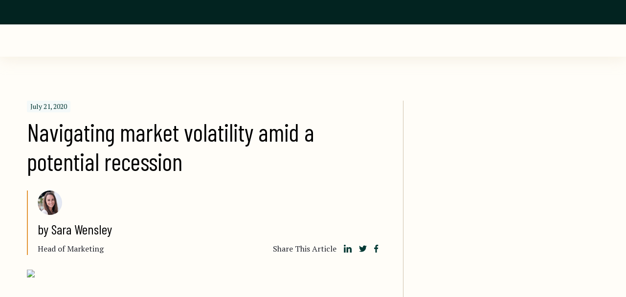

--- FILE ---
content_type: text/html; charset=utf-8
request_url: https://farmtogether.com/learn/blog/navigating-market-volatility-amid-a-potential-recession
body_size: 20531
content:
<!DOCTYPE html><html lang="en"><head><meta charSet="utf-8" data-next-head=""/><meta name="viewport" content="width=device-width, initial-scale=1" data-next-head=""/><meta name="twitter:card" content="summary_large_image" data-next-head=""/><meta property="og:type" content="website" data-next-head=""/><title data-next-head="">Navigating market volatility amid a potential recession</title><meta name="robots" content="index,follow" data-next-head=""/><meta name="description" content="Finding strategies to navigate market volatility will come down to your current market exposure and your willingness to buckle in for what could be a bumpy ride. " data-next-head=""/><meta property="og:title" content="Navigating market volatility amid a potential recession" data-next-head=""/><meta property="og:description" content="Finding strategies to navigate market volatility will come down to your current market exposure and your willingness to buckle in for what could be a bumpy ride. " data-next-head=""/><meta property="og:url" content="https://farmtogether.com/learn/blog/navigating-market-volatility-amid-a-potential-recession" data-next-head=""/><meta property="og:image" content="https://blog-files.farmtogether.com/2022/09/Copy-of-IMG_2943.JPG" data-next-head=""/><link rel="canonical" href="https://farmtogether.com/learn/blog/navigating-market-volatility-amid-a-potential-recession" data-next-head=""/><link rel="preconnect" href="https://fonts.gstatic.com"/><link rel="manifest" href="/manifest.json"/><script type="application/ld+json" data-next-head="">{"@context":"https://schema.org","@type":"Article","datePublished":"2020-07-21T06:00:00.000-07:00","description":"Finding strategies to navigate market volatility will come down to your current market exposure and your willingness to buckle in for what could be a bumpy ride.","mainEntityOfPage":{"@type":"WebPage","@id":"https://farmtogether.com/learn/blog/navigating-market-volatility-amid-a-potential-recession"},"headline":"Navigating market volatility amid a potential recession","image":["https://blog-files.farmtogether.com/2022/09/Copy-of-IMG_2943.JPG"],"dateModified":"2024-02-12T11:06:47.000-08:00","author":{"@type":"Person","name":"Sara Wensley"},"publisher":{"@type":"Organization","name":"Sara Wensley"}}</script><link href="https://fonts.googleapis.com/css2?family=Barlow+Condensed:wght@400&amp;family=PT+Serif:wght@400&amp;family=Barlow+Semi+Condensed:wght@400&amp;display=swap" rel="stylesheet"/><style data-emotion="css-global 32sj3i">html,body{font-family:PT Serif,sans-serif;font-size:10px;font-weight:400;background-color:#FFFDF8;color:#23252E;-webkit-font-smoothing:antialiased;-moz-osx-font-smoothing:grayscale;text-rendering:optimizeLegibility;min-height:100%;box-sizing:border-box;scroll-behavior:smooth;}@media (max-width: 1024px){html,body{height:100%;}}body{line-height:1;overflow-x:hidden;-webkit-text-size-adjust:100%;-moz-text-size-adjust:none;-ms-text-size-adjust:100%;}#__next{min-height:100%;}ol,ul{list-style:none;}a{-webkit-text-decoration:none;text-decoration:none;}h2{font-size:1.8rem;}h1,h2,h3,h4{color:#000;}h1{font-size:4.8rem;line-height:3rem;}b{font-weight:500;}input,button,select,textarea{outline:none;font-family:PT Serif,sans-serif;box-sizing:border-box;}html,body,div,span,applet,object,iframe,h1,h2,h3,h4,h5,h6,p,blockquote,pre,a,abbr,acronym,address,big,cite,code,del,dfn,em,img,ins,kbd,q,s,samp,small,strike,strong,sub,sup,b,ol,ul,li,fieldset,form,label,legend,table,tbody,tfoot,thead,tr,th,td,article,aside,canvas,details,embed,figure,figcaption,footer,header,hgroup,menu,nav,output,section,audio,video{margin:0;padding:0;border:0;vertical-align:baseline;}text,tspan{font-family:PT Serif,sans-serif;text-rendering:optimizeLegibility;}input:-webkit-autofill,textarea:-webkit-autofill,textarea:-webkit-autofill:hover,textarea:-webkit-autofill:focus,select:-webkit-autofill,select:-webkit-autofill:hover,select:-webkit-autofill:focus{-webkit-text-fill-color:#23252e;box-shadow:0 0 0 1000px #fff inset;-webkit-transition:background-color 5000s ease-in-out 0s,box-shadow 5000s ease-in-out 0s;transition:background-color 5000s ease-in-out 0s,box-shadow 5000s ease-in-out 0s;}input:-webkit-autofill:hover,input:-webkit-autofill:focus{box-shadow:0 0 0 1000px #f4f5f7 inset;-webkit-transition:background-color 5000s ease-in-out 0s,box-shadow 5000s ease-in-out 0s;transition:background-color 5000s ease-in-out 0s,box-shadow 5000s ease-in-out 0s;}input::-webkit-outer-spin-button,input::-webkit-inner-spin-button{-webkit-appearance:none;margin:0;}input[type='number']{-moz-appearance:textfield;}.lg-outer{z-index:10050;}.lg-backdrop{z-index:10040;}.grecaptcha-badge{display:none!important;}</style><style data-emotion="css-global 1enadz9">@font-face{font-family:swiper-icons;src:url('data:application/font-woff;charset=utf-8;base64, [base64]//wADZ2x5ZgAAAywAAADMAAAD2MHtryVoZWFkAAABbAAAADAAAAA2E2+eoWhoZWEAAAGcAAAAHwAAACQC9gDzaG10eAAAAigAAAAZAAAArgJkABFsb2NhAAAC0AAAAFoAAABaFQAUGG1heHAAAAG8AAAAHwAAACAAcABAbmFtZQAAA/gAAAE5AAACXvFdBwlwb3N0AAAFNAAAAGIAAACE5s74hXjaY2BkYGAAYpf5Hu/j+W2+MnAzMYDAzaX6QjD6/4//Bxj5GA8AuRwMYGkAPywL13jaY2BkYGA88P8Agx4j+/8fQDYfA1AEBWgDAIB2BOoAeNpjYGRgYNBh4GdgYgABEMnIABJzYNADCQAACWgAsQB42mNgYfzCOIGBlYGB0YcxjYGBwR1Kf2WQZGhhYGBiYGVmgAFGBiQQkOaawtDAoMBQxXjg/wEGPcYDDA4wNUA2CCgwsAAAO4EL6gAAeNpj2M0gyAACqxgGNWBkZ2D4/wMA+xkDdgAAAHjaY2BgYGaAYBkGRgYQiAHyGMF8FgYHIM3DwMHABGQrMOgyWDLEM1T9/w8UBfEMgLzE////P/5//f/V/xv+r4eaAAeMbAxwIUYmIMHEgKYAYjUcsDAwsLKxc3BycfPw8jEQA/[base64]/uznmfPFBNODM2K7MTQ45YEAZqGP81AmGGcF3iPqOop0r1SPTaTbVkfUe4HXj97wYE+yNwWYxwWu4v1ugWHgo3S1XdZEVqWM7ET0cfnLGxWfkgR42o2PvWrDMBSFj/IHLaF0zKjRgdiVMwScNRAoWUoH78Y2icB/yIY09An6AH2Bdu/UB+yxopYshQiEvnvu0dURgDt8QeC8PDw7Fpji3fEA4z/PEJ6YOB5hKh4dj3EvXhxPqH/SKUY3rJ7srZ4FZnh1PMAtPhwP6fl2PMJMPDgeQ4rY8YT6Gzao0eAEA409DuggmTnFnOcSCiEiLMgxCiTI6Cq5DZUd3Qmp10vO0LaLTd2cjN4fOumlc7lUYbSQcZFkutRG7g6JKZKy0RmdLY680CDnEJ+UMkpFFe1RN7nxdVpXrC4aTtnaurOnYercZg2YVmLN/d/gczfEimrE/fs/bOuq29Zmn8tloORaXgZgGa78yO9/cnXm2BpaGvq25Dv9S4E9+5SIc9PqupJKhYFSSl47+Qcr1mYNAAAAeNptw0cKwkAAAMDZJA8Q7OUJvkLsPfZ6zFVERPy8qHh2YER+3i/BP83vIBLLySsoKimrqKqpa2hp6+jq6RsYGhmbmJqZSy0sraxtbO3sHRydnEMU4uR6yx7JJXveP7WrDycAAAAAAAH//wACeNpjYGRgYOABYhkgZgJCZgZNBkYGLQZtIJsFLMYAAAw3ALgAeNolizEKgDAQBCchRbC2sFER0YD6qVQiBCv/H9ezGI6Z5XBAw8CBK/m5iQQVauVbXLnOrMZv2oLdKFa8Pjuru2hJzGabmOSLzNMzvutpB3N42mNgZGBg4GKQYzBhYMxJLMlj4GBgAYow/P/PAJJhLM6sSoWKfWCAAwDAjgbRAAB42mNgYGBkAIIbCZo5IPrmUn0hGA0AO8EFTQAA');font-weight:400;font-style:normal;}:root{--swiper-theme-color:#007aff;}.swiper,swiper-container{margin-left:auto;margin-right:auto;position:relative;overflow:hidden;list-style:none;padding:0;z-index:1;display:block;}.swiper-vertical>.swiper-wrapper{-webkit-flex-direction:column;-ms-flex-direction:column;flex-direction:column;}.swiper-wrapper{position:relative;width:100%;height:100%;z-index:1;display:-webkit-box;display:-webkit-flex;display:-ms-flexbox;display:flex;transition-property:transform;transition-timing-function:var(--swiper-wrapper-transition-timing-function, initial);box-sizing:content-box;}.swiper-android .swiper-slide,.swiper-wrapper{-webkit-transform:translateZ(0);-moz-transform:translateZ(0);-ms-transform:translateZ(0);transform:translateZ(0);}.swiper-horizontal{touch-action:pan-y;}.swiper-vertical{touch-action:pan-x;}.swiper-slide,swiper-slide{-webkit-flex-shrink:0;-ms-flex-negative:0;flex-shrink:0;width:100%;height:100%;position:relative;transition-property:transform;display:block;}.swiper-slide-invisible-blank{visibility:hidden;}.swiper-autoheight,.swiper-autoheight .swiper-slide{height:auto;}.swiper-autoheight .swiper-wrapper{-webkit-align-items:flex-start;-webkit-box-align:flex-start;-ms-flex-align:flex-start;align-items:flex-start;transition-property:transform,height;}.swiper-backface-hidden .swiper-slide{-webkit-transform:translateZ(0);-moz-transform:translateZ(0);-ms-transform:translateZ(0);transform:translateZ(0);-webkit-backface-visibility:hidden;-webkit-backface-visibility:hidden;backface-visibility:hidden;}.swiper-3d.swiper-css-mode .swiper-wrapper{perspective:1200px;}.swiper-3d .swiper-wrapper{transform-style:preserve-3d;}.swiper-3d{perspective:1200px;}.swiper-3d .swiper-cube-shadow,.swiper-3d .swiper-slide,.swiper-3d .swiper-slide-shadow,.swiper-3d .swiper-slide-shadow-bottom,.swiper-3d .swiper-slide-shadow-left,.swiper-3d .swiper-slide-shadow-right,.swiper-3d .swiper-slide-shadow-top{transform-style:preserve-3d;}.swiper-3d .swiper-slide-shadow,.swiper-3d .swiper-slide-shadow-bottom,.swiper-3d .swiper-slide-shadow-left,.swiper-3d .swiper-slide-shadow-right,.swiper-3d .swiper-slide-shadow-top{position:absolute;left:0;top:0;width:100%;height:100%;pointer-events:none;z-index:10;}.swiper-3d .swiper-slide-shadow{background:rgba(0, 0, 0, 0.15);}.swiper-3d .swiper-slide-shadow-left{background-image:linear-gradient(270deg, rgba(0, 0, 0, 0.5), transparent);}.swiper-3d .swiper-slide-shadow-right{background-image:linear-gradient(90deg, rgba(0, 0, 0, 0.5), transparent);}.swiper-3d .swiper-slide-shadow-top{background-image:linear-gradient(0deg, rgba(0, 0, 0, 0.5), transparent);}.swiper-3d .swiper-slide-shadow-bottom{background-image:linear-gradient(180deg, rgba(0, 0, 0, 0.5), transparent);}.swiper-css-mode>.swiper-wrapper{overflow:auto;scrollbar-width:none;-ms-overflow-style:none;}.swiper-css-mode>.swiper-wrapper::-webkit-scrollbar{display:none;}.swiper-css-mode>.swiper-wrapper>.swiper-slide{scroll-snap-align:start start;}.swiper-horizontal.swiper-css-mode>.swiper-wrapper{scroll-snap-type:x mandatory;}.swiper-vertical.swiper-css-mode>.swiper-wrapper{scroll-snap-type:y mandatory;}.swiper-centered>.swiper-wrapper:before{content:'';-webkit-flex-shrink:0;-ms-flex-negative:0;flex-shrink:0;-webkit-order:9999;-ms-flex-order:9999;order:9999;}.swiper-centered>.swiper-wrapper>.swiper-slide{scroll-snap-align:center center;scroll-snap-stop:always;}.swiper-centered.swiper-horizontal>.swiper-wrapper>.swiper-slide:first-child{-webkit-margin-start:var(--swiper-centered-offset-before);-webkit-margin-start:var(--swiper-centered-offset-before);margin-inline-start:var(--swiper-centered-offset-before);}.swiper-centered.swiper-horizontal>.swiper-wrapper:before{height:100%;min-height:1px;width:var(--swiper-centered-offset-after);}.swiper-centered.swiper-vertical>.swiper-wrapper>.swiper-slide:first-child{-webkit-margin-before:var(--swiper-centered-offset-before);margin-block-start:var(--swiper-centered-offset-before);}.swiper-centered.swiper-vertical>.swiper-wrapper:before{width:100%;min-width:1px;height:var(--swiper-centered-offset-after);}.swiper-lazy-preloader{width:42px;height:42px;position:absolute;left:50%;top:50%;margin-left:-21px;margin-top:-21px;z-index:10;transform-origin:50%;box-sizing:border-box;border-radius:50%;border:4px solid var(--swiper-preloader-color, var(--swiper-theme-color));border-top:4px solid transparent;}.swiper-watch-progress .swiper-slide-visible .swiper-lazy-preloader,.swiper:not(.swiper-watch-progress) .swiper-lazy-preloader,swiper-container:not(.swiper-watch-progress) .swiper-lazy-preloader{-webkit-animation:swiper-preloader-spin 1s linear infinite;animation:swiper-preloader-spin 1s linear infinite;}.swiper-lazy-preloader-white{--swiper-preloader-color:#fff;}.swiper-lazy-preloader-black{--swiper-preloader-color:#000;}@-webkit-keyframes swiper-preloader-spin{0%{-webkit-transform:rotate(0deg);-moz-transform:rotate(0deg);-ms-transform:rotate(0deg);transform:rotate(0deg);}to{-webkit-transform:rotate(1turn);-moz-transform:rotate(1turn);-ms-transform:rotate(1turn);transform:rotate(1turn);}}@keyframes swiper-preloader-spin{0%{-webkit-transform:rotate(0deg);-moz-transform:rotate(0deg);-ms-transform:rotate(0deg);transform:rotate(0deg);}to{-webkit-transform:rotate(1turn);-moz-transform:rotate(1turn);-ms-transform:rotate(1turn);transform:rotate(1turn);}}.swiper-virtual .swiper-slide{-webkit-backface-visibility:hidden;-webkit-transform:translateZ(0);-moz-transform:translateZ(0);-ms-transform:translateZ(0);transform:translateZ(0);}.swiper-virtual.swiper-css-mode .swiper-wrapper:after{content:'';position:absolute;left:0;top:0;pointer-events:none;}.swiper-virtual.swiper-css-mode.swiper-horizontal .swiper-wrapper:after{height:1px;width:var(--swiper-virtual-size);}.swiper-virtual.swiper-css-mode.swiper-vertical .swiper-wrapper:after{width:1px;height:var(--swiper-virtual-size);}:root{--swiper-navigation-size:44px;}.swiper-button-next,.swiper-button-prev{position:absolute;top:var(--swiper-navigation-top-offset, 50%);width:calc(var(--swiper-navigation-size) / 44 * 27);height:var(--swiper-navigation-size);margin-top:calc(0px - (var(--swiper-navigation-size) / 2));z-index:10;cursor:pointer;display:-webkit-box;display:-webkit-flex;display:-ms-flexbox;display:flex;-webkit-align-items:center;-webkit-box-align:center;-ms-flex-align:center;align-items:center;-webkit-box-pack:center;-ms-flex-pack:center;-webkit-justify-content:center;justify-content:center;color:var(--swiper-navigation-color, var(--swiper-theme-color));}.swiper-button-next.swiper-button-disabled,.swiper-button-prev.swiper-button-disabled{opacity:0.35;cursor:auto;pointer-events:none;}.swiper-button-next.swiper-button-hidden,.swiper-button-prev.swiper-button-hidden{opacity:0;cursor:auto;pointer-events:none;}.swiper-navigation-disabled .swiper-button-next,.swiper-navigation-disabled .swiper-button-prev{display:none!important;}.swiper-button-next:after,.swiper-button-prev:after{font-family:swiper-icons;font-size:var(--swiper-navigation-size);text-transform:none!important;letter-spacing:0;font-variant:normal;line-height:1;}.swiper-button-prev,.swiper-rtl .swiper-button-next{left:var(--swiper-navigation-sides-offset, 10px);right:auto;}.swiper-button-prev:after,.swiper-rtl .swiper-button-next:after{content:'prev';}.swiper-button-next,.swiper-rtl .swiper-button-prev{right:var(--swiper-navigation-sides-offset, 10px);left:auto;}.swiper-button-next:after,.swiper-rtl .swiper-button-prev:after{content:'next';}.swiper-button-lock{display:none;}.swiper-pagination{position:absolute;text-align:center;-webkit-transition:opacity 0.3s;transition:opacity 0.3s;-webkit-transform:translateZ(0);-moz-transform:translateZ(0);-ms-transform:translateZ(0);transform:translateZ(0);z-index:10;}.swiper-pagination.swiper-pagination-hidden{opacity:0;}.swiper-pagination-disabled>.swiper-pagination,.swiper-pagination.swiper-pagination-disabled{display:none!important;}.swiper-horizontal>.swiper-pagination-bullets,.swiper-pagination-bullets.swiper-pagination-horizontal,.swiper-pagination-custom,.swiper-pagination-fraction{bottom:var(--swiper-pagination-bottom, 8px);top:var(--swiper-pagination-top, auto);left:0;width:100%;}.swiper-pagination-bullets-dynamic{overflow:hidden;font-size:0;}.swiper-pagination-bullets-dynamic .swiper-pagination-bullet{-webkit-transform:scale(0.33);-moz-transform:scale(0.33);-ms-transform:scale(0.33);transform:scale(0.33);position:relative;}.swiper-pagination-bullets-dynamic .swiper-pagination-bullet-active,.swiper-pagination-bullets-dynamic .swiper-pagination-bullet-active-main{-webkit-transform:scale(1);-moz-transform:scale(1);-ms-transform:scale(1);transform:scale(1);}.swiper-pagination-bullets-dynamic .swiper-pagination-bullet-active-prev{-webkit-transform:scale(0.66);-moz-transform:scale(0.66);-ms-transform:scale(0.66);transform:scale(0.66);}.swiper-pagination-bullets-dynamic .swiper-pagination-bullet-active-prev-prev{-webkit-transform:scale(0.33);-moz-transform:scale(0.33);-ms-transform:scale(0.33);transform:scale(0.33);}.swiper-pagination-bullets-dynamic .swiper-pagination-bullet-active-next{-webkit-transform:scale(0.66);-moz-transform:scale(0.66);-ms-transform:scale(0.66);transform:scale(0.66);}.swiper-pagination-bullets-dynamic .swiper-pagination-bullet-active-next-next{-webkit-transform:scale(0.33);-moz-transform:scale(0.33);-ms-transform:scale(0.33);transform:scale(0.33);}.swiper-pagination-bullet{width:var(--swiper-pagination-bullet-width, var(--swiper-pagination-bullet-size, 8px));height:var(--swiper-pagination-bullet-height, var(--swiper-pagination-bullet-size, 8px));display:inline-block;border-radius:var(--swiper-pagination-bullet-border-radius, 50%);background:var(--swiper-pagination-bullet-inactive-color, #000);opacity:var(--swiper-pagination-bullet-inactive-opacity, 0.2);}button.swiper-pagination-bullet{border:none;margin:0;padding:0;box-shadow:none;-webkit-appearance:none;-moz-appearance:none;-webkit-appearance:none;-moz-appearance:none;-ms-appearance:none;appearance:none;}.swiper-pagination-clickable .swiper-pagination-bullet{cursor:pointer;}.swiper-pagination-bullet:only-child{display:none!important;}.swiper-pagination-bullet-active{opacity:var(--swiper-pagination-bullet-opacity, 1);background:var(--swiper-pagination-color, var(--swiper-theme-color));}.swiper-pagination-vertical.swiper-pagination-bullets,.swiper-vertical>.swiper-pagination-bullets{right:var(--swiper-pagination-right, 8px);left:var(--swiper-pagination-left, auto);top:50%;-webkit-transform:translate3d(0, -50%, 0);-moz-transform:translate3d(0, -50%, 0);-ms-transform:translate3d(0, -50%, 0);transform:translate3d(0, -50%, 0);}.swiper-pagination-vertical.swiper-pagination-bullets .swiper-pagination-bullet,.swiper-vertical>.swiper-pagination-bullets .swiper-pagination-bullet{margin:var(--swiper-pagination-bullet-vertical-gap, 6px) 0;display:block;}.swiper-pagination-vertical.swiper-pagination-bullets.swiper-pagination-bullets-dynamic,.swiper-vertical>.swiper-pagination-bullets.swiper-pagination-bullets-dynamic{top:50%;-webkit-transform:translateY(-50%);-moz-transform:translateY(-50%);-ms-transform:translateY(-50%);transform:translateY(-50%);width:8px;}.swiper-pagination-vertical.swiper-pagination-bullets.swiper-pagination-bullets-dynamic .swiper-pagination-bullet,.swiper-vertical>.swiper-pagination-bullets.swiper-pagination-bullets-dynamic .swiper-pagination-bullet{display:inline-block;-webkit-transition:-webkit-transform 0.2s,top 0.2s;transition:transform 0.2s,top 0.2s;}.swiper-horizontal>.swiper-pagination-bullets .swiper-pagination-bullet,.swiper-pagination-horizontal.swiper-pagination-bullets .swiper-pagination-bullet{margin:0 var(--swiper-pagination-bullet-horizontal-gap, 4px);}.swiper-horizontal>.swiper-pagination-bullets.swiper-pagination-bullets-dynamic,.swiper-pagination-horizontal.swiper-pagination-bullets.swiper-pagination-bullets-dynamic{left:50%;-webkit-transform:translateX(-50%);-moz-transform:translateX(-50%);-ms-transform:translateX(-50%);transform:translateX(-50%);white-space:nowrap;}.swiper-horizontal>.swiper-pagination-bullets.swiper-pagination-bullets-dynamic .swiper-pagination-bullet,.swiper-pagination-horizontal.swiper-pagination-bullets.swiper-pagination-bullets-dynamic .swiper-pagination-bullet{-webkit-transition:-webkit-transform 0.2s,left 0.2s;transition:transform 0.2s,left 0.2s;}.swiper-horizontal.swiper-rtl>.swiper-pagination-bullets-dynamic .swiper-pagination-bullet,:host(.swiper-horizontal.swiper-rtl) .swiper-pagination-bullets-dynamic .swiper-pagination-bullet{-webkit-transition:-webkit-transform 0.2s,right 0.2s;transition:transform 0.2s,right 0.2s;}.swiper-pagination-fraction{color:var(--swiper-pagination-fraction-color, inherit);}.swiper-pagination-progressbar{background:var(--swiper-pagination-progressbar-bg-color, rgba(0, 0, 0, 0.25));position:absolute;}.swiper-pagination-progressbar .swiper-pagination-progressbar-fill{background:var(--swiper-pagination-color, var(--swiper-theme-color));position:absolute;left:0;top:0;width:100%;height:100%;-webkit-transform:scale(0);-moz-transform:scale(0);-ms-transform:scale(0);transform:scale(0);transform-origin:left top;}.swiper-rtl .swiper-pagination-progressbar .swiper-pagination-progressbar-fill{transform-origin:right top;}.swiper-horizontal>.swiper-pagination-progressbar,.swiper-pagination-progressbar.swiper-pagination-horizontal,.swiper-pagination-progressbar.swiper-pagination-vertical.swiper-pagination-progressbar-opposite,.swiper-vertical>.swiper-pagination-progressbar.swiper-pagination-progressbar-opposite{width:100%;height:var(--swiper-pagination-progressbar-size, 4px);left:0;top:0;}.swiper-horizontal>.swiper-pagination-progressbar.swiper-pagination-progressbar-opposite,.swiper-pagination-progressbar.swiper-pagination-horizontal.swiper-pagination-progressbar-opposite,.swiper-pagination-progressbar.swiper-pagination-vertical,.swiper-vertical>.swiper-pagination-progressbar{width:var(--swiper-pagination-progressbar-size, 4px);height:100%;left:0;top:0;}.swiper-pagination-lock{display:none;}.swiper-scrollbar{border-radius:var(--swiper-scrollbar-border-radius, 10px);position:relative;-ms-touch-action:none;background:var(--swiper-scrollbar-bg-color, rgba(0, 0, 0, 0.1));}.swiper-scrollbar-disabled>.swiper-scrollbar,.swiper-scrollbar.swiper-scrollbar-disabled{display:none!important;}.swiper-horizontal>.swiper-scrollbar,.swiper-scrollbar.swiper-scrollbar-horizontal{position:absolute;left:var(--swiper-scrollbar-sides-offset, 1%);bottom:var(--swiper-scrollbar-bottom, 4px);top:var(--swiper-scrollbar-top, auto);z-index:50;height:var(--swiper-scrollbar-size, 4px);width:calc(100% - 2 * var(--swiper-scrollbar-sides-offset, 1%));}.swiper-scrollbar.swiper-scrollbar-vertical,.swiper-vertical>.swiper-scrollbar{position:absolute;left:var(--swiper-scrollbar-left, auto);right:var(--swiper-scrollbar-right, 4px);top:var(--swiper-scrollbar-sides-offset, 1%);z-index:50;width:var(--swiper-scrollbar-size, 4px);height:calc(100% - 2 * var(--swiper-scrollbar-sides-offset, 1%));}.swiper-scrollbar-drag{height:100%;width:100%;position:relative;background:var(--swiper-scrollbar-drag-bg-color, rgba(0, 0, 0, 0.5));border-radius:var(--swiper-scrollbar-border-radius, 10px);left:0;top:0;}.swiper-scrollbar-cursor-drag{cursor:move;}.swiper-scrollbar-lock{display:none;}.swiper-zoom-container{width:100%;height:100%;display:-webkit-box;display:-webkit-flex;display:-ms-flexbox;display:flex;-webkit-box-pack:center;-ms-flex-pack:center;-webkit-justify-content:center;justify-content:center;-webkit-align-items:center;-webkit-box-align:center;-ms-flex-align:center;align-items:center;text-align:center;}.swiper-zoom-container>canvas,.swiper-zoom-container>img,.swiper-zoom-container>svg{max-width:100%;max-height:100%;object-fit:contain;}.swiper-slide-zoomed{cursor:move;touch-action:none;}.swiper .swiper-notification,swiper-container .swiper-notification{position:absolute;left:0;top:0;pointer-events:none;opacity:0;z-index:-1000;}.swiper-free-mode>.swiper-wrapper{transition-timing-function:ease-out;margin:0 auto;}.swiper-grid>.swiper-wrapper{-webkit-box-flex-wrap:wrap;-webkit-flex-wrap:wrap;-ms-flex-wrap:wrap;flex-wrap:wrap;}.swiper-grid-column>.swiper-wrapper{-webkit-box-flex-wrap:wrap;-webkit-flex-wrap:wrap;-ms-flex-wrap:wrap;flex-wrap:wrap;-webkit-flex-direction:column;-ms-flex-direction:column;flex-direction:column;}.swiper-fade.swiper-free-mode .swiper-slide{transition-timing-function:ease-out;}.swiper-fade .swiper-slide{pointer-events:none;transition-property:opacity;}.swiper-fade .swiper-slide .swiper-slide{pointer-events:none;}.swiper-fade .swiper-slide-active,.swiper-fade .swiper-slide-active .swiper-slide-active{pointer-events:auto;}.swiper-cube{overflow:visible;}.swiper-cube .swiper-slide{pointer-events:none;-webkit-backface-visibility:hidden;-webkit-backface-visibility:hidden;backface-visibility:hidden;z-index:1;visibility:hidden;transform-origin:0 0;width:100%;height:100%;}.swiper-cube .swiper-slide .swiper-slide{pointer-events:none;}.swiper-cube.swiper-rtl .swiper-slide{transform-origin:100% 0;}.swiper-cube .swiper-slide-active,.swiper-cube .swiper-slide-active .swiper-slide-active{pointer-events:auto;}.swiper-cube .swiper-slide-active,.swiper-cube .swiper-slide-next,.swiper-cube .swiper-slide-next+.swiper-slide,.swiper-cube .swiper-slide-prev{pointer-events:auto;visibility:visible;}.swiper-cube .swiper-slide-shadow-bottom,.swiper-cube .swiper-slide-shadow-left,.swiper-cube .swiper-slide-shadow-right,.swiper-cube .swiper-slide-shadow-top{z-index:0;-webkit-backface-visibility:hidden;-webkit-backface-visibility:hidden;backface-visibility:hidden;}.swiper-cube .swiper-cube-shadow{position:absolute;left:0;bottom:0;width:100%;height:100%;opacity:0.6;z-index:0;}.swiper-cube .swiper-cube-shadow:before{content:'';background:#000;position:absolute;left:0;top:0;bottom:0;right:0;-webkit-filter:blur(50px);filter:blur(50px);}.swiper-flip{overflow:visible;}.swiper-flip .swiper-slide{pointer-events:none;-webkit-backface-visibility:hidden;-webkit-backface-visibility:hidden;backface-visibility:hidden;z-index:1;}.swiper-flip .swiper-slide .swiper-slide{pointer-events:none;}.swiper-flip .swiper-slide-active,.swiper-flip .swiper-slide-active .swiper-slide-active{pointer-events:auto;}.swiper-flip .swiper-slide-shadow-bottom,.swiper-flip .swiper-slide-shadow-left,.swiper-flip .swiper-slide-shadow-right,.swiper-flip .swiper-slide-shadow-top{z-index:0;-webkit-backface-visibility:hidden;-webkit-backface-visibility:hidden;backface-visibility:hidden;}.swiper-creative .swiper-slide{-webkit-backface-visibility:hidden;-webkit-backface-visibility:hidden;backface-visibility:hidden;overflow:hidden;transition-property:transform,opacity,height;}.swiper-cards{overflow:visible;}.swiper-cards .swiper-slide{transform-origin:center bottom;-webkit-backface-visibility:hidden;-webkit-backface-visibility:hidden;backface-visibility:hidden;overflow:hidden;}</style><style data-emotion="css 1k7r4q5 1wwnn82 187rdte anetcr frox8g qd6cdl 1qgep1o 1drw96e 1qqmilh 1gkz74v 1hx9j4l eakhs0 1ldhpnr 1lt9opv vp6bme 1ywn4zn 1h77yzs 18u6v38 56lkri 139i7x7 1ae2h23 ranxyp 1rwt1r0 ezod8e 1ihew5p ewnrvy b0tx7l 2i40a4 1e13h7q 1qbpnng 1ll4vch 1waq9hh 1h0o3at pimhnd 161b2vx 9utdbr jr2oc1 1ozpuj9 b3fd0t cls07n">.css-1k7r4q5{display:-webkit-box;display:-webkit-flex;display:-ms-flexbox;display:flex;top:0;width:100%;z-index:1201;-webkit-flex-direction:column;-ms-flex-direction:column;flex-direction:column;position:-webkit-sticky;position:sticky;}.css-1wwnn82{background-color:#022320;z-index:1202;min-height:50px;}.css-187rdte{height:66px;}@media(max-width:1050px){.css-187rdte{height:50px;}.css-187rdte .MuiToolbar-root{min-height:50px;}}.css-anetcr{position:fixed;left:0;width:100%;box-shadow:0px 5px 30px 0px rgba(241, 233, 217, 0.70);z-index:4;-webkit-transform:translate(0, -100%);-moz-transform:translate(0, -100%);-ms-transform:translate(0, -100%);transform:translate(0, -100%);height:66px;}@media(max-width:1050px){.css-anetcr{height:50px;}}.css-frox8g{min-height:calc(100vh - 380px - 90px);min-width:320px;margin:0 auto;box-sizing:border-box;}.css-qd6cdl{box-sizing:border-box;margin-left:auto;margin-right:auto;max-width:1170px;margin-top:90px;display:-webkit-box;display:-webkit-flex;display:-ms-flexbox;display:flex;}@media (max-width:1240.95px){.css-qd6cdl{max-width:954px;padding-left:15px;padding-right:15px;}}@media (max-width:860.95px){.css-qd6cdl{max-width:100%;}}@media (max-width:1240.95px){.css-qd6cdl{margin-top:70px;}}@media (max-width:860.95px){.css-qd6cdl{margin-top:50px;}}@media (max-width:1240.95px){.css-qd6cdl{-webkit-flex-direction:column;-ms-flex-direction:column;flex-direction:column;}}.css-1qgep1o{box-sizing:border-box;max-width:770px;border-right:1px solid #CFC2AB;padding-right:50px;display:-webkit-box;display:-webkit-flex;display:-ms-flexbox;display:flex;-webkit-flex-direction:column;-ms-flex-direction:column;flex-direction:column;}@media (max-width:1240.95px){.css-1qgep1o{border-right:none;padding-right:0;max-width:100%;}}.css-1drw96e{margin:0;font-family:PT Serif,sans-serif;font-weight:400;font-size:1rem;line-height:1.5;font-weight:400;font-size:16px;line-height:26px;letter-spacing:0;font-style:normal;color:#043A35;margin-bottom:10px;font-family:PT Serif,sans-serif;padding:3px 7px;background:#F4F9F9;border-radius:3px;display:inline-block;-webkit-align-self:flex-start;-ms-flex-item-align:flex-start;align-self:flex-start;}.css-1drw96e a,.css-1drw96e a:link,.css-1drw96e a:visited,.css-1drw96e a:active{-webkit-text-decoration:underline;text-decoration:underline;-webkit-appearance:none;-webkit-tap-highlight-color:transparent;}.css-1drw96e a{color:inherit;}.css-1drw96e.MuiTypography-body1{font-size:14px;line-height:18px;}.css-1drw96e sup{display:inline-block;font-size:0.7em;vertical-align:baseline;position:relative;top:-0.6em;margin-left:0.1em;}.css-1qqmilh{margin:0;font-family:PT Serif,sans-serif;font-weight:300;font-size:6rem;line-height:1.167;font-weight:400;font-size:16px;line-height:26px;letter-spacing:0;font-style:normal;color:#000;white-space:pre-wrap;font-family:Barlow Condensed,sans-serif;}.css-1qqmilh.MuiTypography-h1{font-size:50px;line-height:60px;}.css-1qqmilh sup{display:inline-block;font-size:0.6em;vertical-align:baseline;position:relative;top:-0.7em;margin-left:0.1em;}.css-1gkz74v{margin-top:30px;display:-webkit-box;display:-webkit-flex;display:-ms-flexbox;display:flex;-webkit-box-pack:justify;-webkit-justify-content:space-between;justify-content:space-between;-webkit-align-items:flex-end;-webkit-box-align:flex-end;-ms-flex-align:flex-end;align-items:flex-end;}@media (max-width:860.95px){.css-1gkz74v{-webkit-flex-direction:column;-ms-flex-direction:column;flex-direction:column;-webkit-align-items:flex-start;-webkit-box-align:flex-start;-ms-flex-align:flex-start;align-items:flex-start;}}.css-1hx9j4l{border-left:2px solid #E49637;padding-left:20px;}.css-eakhs0{width:50px;height:50px;border-radius:100%;}.css-1ldhpnr{margin:0;font-family:PT Serif,sans-serif;font-weight:400;font-size:1rem;line-height:1.5;font-weight:400;font-size:16px;line-height:26px;letter-spacing:0;font-style:normal;color:#000;margin-top:10px;margin-bottom:10px;font-family:Barlow Condensed,sans-serif;}.css-1ldhpnr a,.css-1ldhpnr a:link,.css-1ldhpnr a:visited,.css-1ldhpnr a:active{-webkit-text-decoration:underline;text-decoration:underline;-webkit-appearance:none;-webkit-tap-highlight-color:transparent;}.css-1ldhpnr a{color:inherit;}.css-1ldhpnr.MuiTypography-body1{font-size:28px;line-height:34px;}.css-1ldhpnr sup{display:inline-block;font-size:0.7em;vertical-align:baseline;position:relative;top:-0.6em;margin-left:0.1em;}.css-1lt9opv{margin:0;font-family:PT Serif,sans-serif;font-weight:400;font-size:1rem;line-height:1.5;font-weight:400;font-size:16px;line-height:26px;letter-spacing:0;font-style:normal;color:#23252E;font-family:PT Serif,sans-serif;}.css-1lt9opv a,.css-1lt9opv a:link,.css-1lt9opv a:visited,.css-1lt9opv a:active{-webkit-text-decoration:underline;text-decoration:underline;-webkit-appearance:none;-webkit-tap-highlight-color:transparent;}.css-1lt9opv a{color:inherit;}.css-1lt9opv.MuiTypography-body1{font-size:16px;line-height:26px;}.css-1lt9opv sup{display:inline-block;font-size:0.7em;vertical-align:baseline;position:relative;top:-0.6em;margin-left:0.1em;}.css-vp6bme{display:-webkit-box;display:-webkit-flex;display:-ms-flexbox;display:flex;-webkit-align-items:center;-webkit-box-align:center;-ms-flex-align:center;align-items:center;}@media (max-width:860.95px){.css-vp6bme{margin-top:20px;margin-left:20px;}}.css-1ywn4zn{margin:0;font-family:PT Serif,sans-serif;font-weight:400;font-size:1rem;line-height:1.5;font-weight:400;font-size:16px;line-height:26px;letter-spacing:0;font-style:normal;margin-right:15px;color:#23252E;font-family:PT Serif,sans-serif;}.css-1ywn4zn a,.css-1ywn4zn a:link,.css-1ywn4zn a:visited,.css-1ywn4zn a:active{-webkit-text-decoration:underline;text-decoration:underline;-webkit-appearance:none;-webkit-tap-highlight-color:transparent;}.css-1ywn4zn a{color:inherit;}.css-1ywn4zn.MuiTypography-body1{font-size:16px;line-height:26px;}.css-1ywn4zn sup{display:inline-block;font-size:0.7em;vertical-align:baseline;position:relative;top:-0.6em;margin-left:0.1em;}.css-1h77yzs{box-sizing:border-box;display:-webkit-inline-box;display:-webkit-inline-flex;display:-ms-inline-flexbox;display:inline-flex;}.css-1h77yzs:not(:first-of-type){margin-left:15px;}@media(hover: hover){.css-1h77yzs:hover>svg>path{fill:#E49637;}}.css-18u6v38{margin:30px 0px;text-align:right;}.css-18u6v38>figcaption{caption-side:bottom;word-break:break-word;margin-top:10px;font-weight:400;font-size:12px;line-height:29px;color:#23252E;}.css-56lkri{position:relative;width:100%;height:0;padding-top:56.25%;}.css-56lkri img{object-fit:cover;}.css-139i7x7{display:-webkit-box;display:-webkit-flex;display:-ms-flexbox;display:flex;-webkit-flex-direction:column;-ms-flex-direction:column;flex-direction:column;color:#23252E;font-size:16px;line-height:26px;font-weight:400;margin-bottom:30px;}.css-139i7x7 ul,.css-139i7x7 ol,.css-139i7x7 dl,.css-139i7x7 blockquote p{margin:0 0 1.5em;}.css-139i7x7 ol,.css-139i7x7 ul{padding-left:1.3em;padding-right:1.5em;}.css-139i7x7 ol ol,.css-139i7x7 ul ul,.css-139i7x7 ul ol,.css-139i7x7 ol ul{margin:.5em 0 1em;}.css-139i7x7 ul{list-style:disc;}.css-139i7x7 ol{list-style:decimal;}.css-139i7x7 ul,.css-139i7x7 ol{max-width:100%;}.css-139i7x7 li{margin:.5em 0;padding-left:.3em;line-height:1.6em;scroll-margin-top:130px;}.css-139i7x7 dt{css-float:left;margin:0 20px 0 0;width:120px;text-align:right;}.css-139i7x7 dd{margin:0 0 5px;text-align:left;}.css-139i7x7 p{margin-bottom:15px;}.css-139i7x7 a{text-decoration-line:underline;color:#23252E;text-underline-position:under;text-decoration-thickness:from-font;}.css-139i7x7 h3,.css-139i7x7 h2{margin:15px 0px;color:#000;font-family:Barlow Condensed,'sans-serif';scroll-margin-top:130px;}.css-139i7x7 h2{font-size:37px;line-height:44px;}.css-139i7x7 h3{font-size:28px;line-height:34px;}.css-139i7x7 blockquote{font-style:italic;margin:15px 0;}.css-139i7x7 blockquote:before{display:block;content:"";width:30px;height:25px;margin-bottom:10px;background-image:url('https://cdn-cms.farmtogether.com/assets/images/781eb3bd-7087-4b27-bd2c-a8968b8ce885.svg');}.css-139i7x7 img{height:auto;max-width:100%;}.css-139i7x7 figure{margin:15px;max-width:100%;clear:both;min-width:50px;position:relative;}.css-139i7x7 figure>figcaption{display:table-caption;caption-side:bottom;word-break:break-word;font-size:14px;padding:8px;outline-offset:-1px;position:absolute;bottom:0;left:0;right:0;}.css-139i7x7 sup{display:inline-block;font-size:0.7em;vertical-align:baseline;position:relative;top:-0.6em;margin-left:0.1em;}.css-139i7x7 sup a{scroll-margin-top:130px;text-decoration-line:none;}.css-1ae2h23{display:-webkit-box;display:-webkit-flex;display:-ms-flexbox;display:flex;-webkit-flex-direction:column;-ms-flex-direction:column;flex-direction:column;color:#23252E;font-size:16px;line-height:26px;font-weight:400;}.css-1ae2h23 ul,.css-1ae2h23 ol,.css-1ae2h23 dl,.css-1ae2h23 blockquote p{margin:0 0 1.5em;}.css-1ae2h23 ol,.css-1ae2h23 ul{padding-left:1.3em;padding-right:1.5em;}.css-1ae2h23 ol ol,.css-1ae2h23 ul ul,.css-1ae2h23 ul ol,.css-1ae2h23 ol ul{margin:.5em 0 1em;}.css-1ae2h23 ul{list-style:disc;}.css-1ae2h23 ol{list-style:decimal;}.css-1ae2h23 ul,.css-1ae2h23 ol{max-width:100%;}.css-1ae2h23 li{margin:.5em 0;padding-left:.3em;line-height:1.6em;scroll-margin-top:130px;}.css-1ae2h23 dt{css-float:left;margin:0 20px 0 0;width:120px;text-align:right;}.css-1ae2h23 dd{margin:0 0 5px;text-align:left;}.css-1ae2h23 p{margin-bottom:15px;}.css-1ae2h23 a{text-decoration-line:underline;color:#23252E;text-underline-position:under;text-decoration-thickness:from-font;}.css-1ae2h23 h3,.css-1ae2h23 h2{margin:15px 0px;color:#000;font-family:Barlow Condensed,'sans-serif';scroll-margin-top:130px;}.css-1ae2h23 h2{font-size:37px;line-height:44px;}.css-1ae2h23 h3{font-size:28px;line-height:34px;}.css-1ae2h23 blockquote{font-style:italic;margin:15px 0;}.css-1ae2h23 blockquote:before{display:block;content:"";width:30px;height:25px;margin-bottom:10px;background-image:url('https://cdn-cms.farmtogether.com/assets/images/781eb3bd-7087-4b27-bd2c-a8968b8ce885.svg');}.css-1ae2h23 img{height:auto;max-width:100%;}.css-1ae2h23 figure{margin:15px;max-width:100%;clear:both;min-width:50px;position:relative;}.css-1ae2h23 figure>figcaption{display:table-caption;caption-side:bottom;word-break:break-word;font-size:14px;padding:8px;outline-offset:-1px;position:absolute;bottom:0;left:0;right:0;}.css-1ae2h23 sup{display:inline-block;font-size:0.7em;vertical-align:baseline;position:relative;top:-0.6em;margin-left:0.1em;}.css-1ae2h23 sup a{scroll-margin-top:130px;text-decoration-line:none;}.css-ranxyp{display:-webkit-box;display:-webkit-flex;display:-ms-flexbox;display:flex;-webkit-flex-direction:column;-ms-flex-direction:column;flex-direction:column;background:#022320;padding:25px;margin-top:15px;}.css-1rwt1r0{margin:0;font-family:PT Serif,sans-serif;font-weight:400;font-size:1rem;line-height:1.75;font-weight:400;font-size:16px;line-height:26px;letter-spacing:0;font-style:normal;color:#FFF;white-space:pre-wrap;font-family:Barlow Condensed,sans-serif;}.css-1rwt1r0.MuiTypography-subtitle1{font-size:28px;line-height:34px;}.css-1rwt1r0 sup{display:inline-block;font-size:0.6em;vertical-align:baseline;position:relative;top:-0.7em;margin-left:0.1em;}.css-ezod8e{margin:0;font-family:PT Serif,sans-serif;font-weight:400;font-size:1rem;line-height:1.5;font-weight:400;font-size:16px;line-height:26px;letter-spacing:0;font-style:normal;color:#FFF;margin-top:10px;font-family:PT Serif,sans-serif;}.css-ezod8e a,.css-ezod8e a:link,.css-ezod8e a:visited,.css-ezod8e a:active{-webkit-text-decoration:underline;text-decoration:underline;-webkit-appearance:none;-webkit-tap-highlight-color:transparent;}.css-ezod8e a{color:inherit;}.css-ezod8e.MuiTypography-body1{font-size:16px;line-height:26px;}.css-ezod8e sup{display:inline-block;font-size:0.7em;vertical-align:baseline;position:relative;top:-0.6em;margin-left:0.1em;}.css-1ihew5p{margin:0;font:inherit;line-height:inherit;letter-spacing:inherit;color:#043A35;font-weight:400;font-size:16px;line-height:26px;letter-spacing:0;font-style:normal;-webkit-text-decoration:underline;text-decoration:underline;text-decoration-color:var(--Link-underlineColor);--Link-underlineColor:rgba(4, 58, 53, 0.4);display:-webkit-inline-box;display:-webkit-inline-flex;display:-ms-inline-flexbox;display:inline-flex;-webkit-align-items:center;-webkit-box-align:center;-ms-flex-align:center;align-items:center;-webkit-box-pack:center;-ms-flex-pack:center;-webkit-justify-content:center;justify-content:center;position:relative;box-sizing:border-box;-webkit-tap-highlight-color:transparent;background-color:transparent;outline:0;border:0;margin:0;border-radius:0;padding:0;cursor:pointer;-webkit-user-select:none;-moz-user-select:none;-ms-user-select:none;user-select:none;vertical-align:middle;-moz-appearance:none;-webkit-appearance:none;-webkit-text-decoration:none;text-decoration:none;color:inherit;font-family:Barlow Condensed,sans-serif;letter-spacing:0;font-weight:500;font-size:0.875rem;line-height:1.75;text-transform:uppercase;min-width:64px;padding:6px 16px;border:0;border-radius:4px;-webkit-transition:background-color 250ms cubic-bezier(0.4, 0, 0.2, 1) 0ms,box-shadow 250ms cubic-bezier(0.4, 0, 0.2, 1) 0ms,border-color 250ms cubic-bezier(0.4, 0, 0.2, 1) 0ms,color 250ms cubic-bezier(0.4, 0, 0.2, 1) 0ms;transition:background-color 250ms cubic-bezier(0.4, 0, 0.2, 1) 0ms,box-shadow 250ms cubic-bezier(0.4, 0, 0.2, 1) 0ms,border-color 250ms cubic-bezier(0.4, 0, 0.2, 1) 0ms,color 250ms cubic-bezier(0.4, 0, 0.2, 1) 0ms;--variant-textColor:#E49637;--variant-outlinedColor:#E49637;--variant-outlinedBorder:rgba(228, 150, 55, 0.5);--variant-containedColor:#000000;--variant-containedBg:#E49637;-webkit-transition:background-color 250ms cubic-bezier(0.4, 0, 0.2, 1) 0ms,box-shadow 250ms cubic-bezier(0.4, 0, 0.2, 1) 0ms,border-color 250ms cubic-bezier(0.4, 0, 0.2, 1) 0ms;transition:background-color 250ms cubic-bezier(0.4, 0, 0.2, 1) 0ms,box-shadow 250ms cubic-bezier(0.4, 0, 0.2, 1) 0ms,border-color 250ms cubic-bezier(0.4, 0, 0.2, 1) 0ms;border-radius:3px;font-size:21px;line-height:26px;font-weight:400;box-shadow:none;-webkit-appearance:none;-webkit-tap-highlight-color:transparent;box-sizing:border-box;min-width:0;padding:0;text-transform:none;background:none;text-align:left;font-size:inherit;font-family:inherit;vertical-align:inherit;font-size:inherit;font-family:inherit;vertical-align:inherit;}.css-1ihew5p:hover{text-decoration-color:inherit;}.css-1ihew5p::-moz-focus-inner{border-style:none;}.css-1ihew5p.Mui-disabled{pointer-events:none;cursor:default;}@media print{.css-1ihew5p{-webkit-print-color-adjust:exact;color-adjust:exact;}}.css-1ihew5p:hover{-webkit-text-decoration:none;text-decoration:none;}.css-1ihew5p.Mui-disabled{color:rgba(0, 0, 0, 0.26);}@media (hover: hover){.css-1ihew5p:hover{--variant-containedBg:rgb(159, 105, 38);--variant-textBg:rgba(228, 150, 55, 0.04);--variant-outlinedBorder:#E49637;--variant-outlinedBg:rgba(228, 150, 55, 0.04);}}.css-1ihew5p.MuiButton-loading{color:transparent;}.css-1ihew5p:hover{box-shadow:none;}.css-1ihew5p:hover{background:none;}.css-1ihew5p .loading-animation{background-color:#E49637;}.css-1ihew5p .loading-animation>span{background-color:#000000;}.css-1ihew5p.Mui-disabled:not(.MuiButton-text, .MuiButton-base){background-color:#E49637;color:#000000;}.css-1ihew5p.MuiButton-text:after{background-color:#E49637;}@media(hover: hover){.css-1ihew5p.MuiButton-text:hover{background-color:transparent;}}.css-1ihew5p.MuiButton-base{color:#E49637;}@media(hover: hover){.css-1ihew5p.MuiButton-base:hover{color:#FFB458;}}.css-ewnrvy{margin:0;font-family:PT Serif,sans-serif;font-weight:400;font-size:1rem;line-height:1.5;font-weight:400;font-size:16px;line-height:26px;letter-spacing:0;font-style:normal;margin-top:30px;color:#23252E;font-family:PT Serif,sans-serif;}.css-ewnrvy a,.css-ewnrvy a:link,.css-ewnrvy a:visited,.css-ewnrvy a:active{-webkit-text-decoration:underline;text-decoration:underline;-webkit-appearance:none;-webkit-tap-highlight-color:transparent;}.css-ewnrvy a{color:inherit;}.css-ewnrvy.MuiTypography-body1{font-size:12px;line-height:18px;}.css-ewnrvy sup{display:inline-block;font-size:0.7em;vertical-align:baseline;position:relative;top:-0.6em;margin-left:0.1em;}.css-b0tx7l{display:-webkit-box;display:-webkit-flex;display:-ms-flexbox;display:flex;-webkit-flex-direction:column;-ms-flex-direction:column;flex-direction:column;-webkit-align-items:center;-webkit-box-align:center;-ms-flex-align:center;align-items:center;margin-top:30px;padding:30px 0;border-top:1px solid #CFC2AB;border-bottom:1px solid #CFC2AB;}.css-2i40a4{margin-top:20px;max-height:24px;}.css-1e13h7q{background:none;border:none;cursor:pointer;padding:0;-webkit-appearance:none;-webkit-tap-highlight-color:transparent;}.css-1e13h7q:last-of-type{margin-left:20px;}@media(hover: hover){.css-1qbpnng svg:hover path:last-of-type{d:path('M3.5 20.5V9.5V9H5.5L6 10L6.5 10.5H8L9.5 9.5L10.5 8L11.5 6V4.5L12 3.5H13L14.5 4L15.5 6L15 9L16.5 9.5H19L20.5 11V13.5L21 16.5L19.5 20L16.5 21L9 20L7 19.5L5.5 20.5H3.5Z');}}@media(hover: hover){.css-1ll4vch svg:hover path:last-of-type{d:path('M20.5 3.5V14.5V15H18.5L18 14L17.5 13.5H16L14.5 14.5L13.5 16L12.5 18V19.5L12 20.5H11L9.5 20L8.5 18L9 15L7.5 14.5H5L3.5 13V10.5L3 7.5L4.5 4L7.5 3L15 4L17 4.5L18.5 3.5H20.5Z');}}.css-1waq9hh{margin-top:30px;display:-webkit-box;display:-webkit-flex;display:-ms-flexbox;display:flex;-webkit-box-pack:justify;-webkit-justify-content:space-between;justify-content:space-between;}@media (max-width:860.95px){.css-1waq9hh{-webkit-flex-direction:column;-ms-flex-direction:column;flex-direction:column;}.css-1waq9hh>div:nth-of-type(2){margin-top:30px;}}.css-1h0o3at{margin-top:90px;max-width:350px;margin-left:50px;}@media (max-width:1240.95px){.css-1h0o3at{margin-top:70px;}}@media (max-width:860.95px){.css-1h0o3at{margin-top:50px;}}@media (min-width:1241px){.css-1h0o3at{margin-top:0;}}@media (max-width:1240.95px){.css-1h0o3at{max-width:100%;margin-left:0;}}.css-pimhnd{display:-webkit-box;display:-webkit-flex;display:-ms-flexbox;display:flex;-webkit-flex-direction:column;-ms-flex-direction:column;flex-direction:column;margin-top:30px;}.css-pimhnd>a{height:auto;}.css-pimhnd>a:not(:first-of-type){margin-top:30px;}@media (max-width:1240.95px){.css-pimhnd>a:not(:first-of-type){margin-top:0;margin-left:20px;}}@media (max-width:599.95px){.css-pimhnd>a:not(:first-of-type){margin-top:20px;margin-left:0;}}@media (max-width:1240.95px){.css-pimhnd{-webkit-flex-direction:row;-ms-flex-direction:row;flex-direction:row;-webkit-box-pack:justify;-webkit-justify-content:space-between;justify-content:space-between;margin-top:20px;-webkit-align-items:stretch;-webkit-box-align:stretch;-ms-flex-align:stretch;align-items:stretch;}}@media (max-width:599.95px){.css-pimhnd{-webkit-flex-direction:column;-ms-flex-direction:column;flex-direction:column;}}.css-161b2vx{margin-top:90px;width:100%;background-color:#022320;padding:50px 0;}@media (max-width:1240.95px){.css-161b2vx{margin-top:70px;}}@media (max-width:860.95px){.css-161b2vx{margin-top:50px;}}@media (max-width:399.95px){.css-161b2vx{padding:30px 0;}}.css-9utdbr{box-sizing:border-box;margin-left:auto;margin-right:auto;max-width:1170px;max-width:970px;}@media (max-width:1240.95px){.css-9utdbr{max-width:954px;padding-left:15px;padding-right:15px;}}@media (max-width:860.95px){.css-9utdbr{max-width:100%;}}.css-jr2oc1{margin:0;font-family:PT Serif,sans-serif;font-weight:300;font-size:3.75rem;line-height:1.2;font-weight:400;font-size:16px;line-height:26px;letter-spacing:0;font-style:normal;color:#FFF;white-space:pre-wrap;font-family:Barlow Condensed,sans-serif;}.css-jr2oc1.MuiTypography-h2{font-size:50px;line-height:60px;}.css-jr2oc1 sup{display:inline-block;font-size:0.6em;vertical-align:baseline;position:relative;top:-0.7em;margin-left:0.1em;}.css-1ozpuj9{margin-top:30px;display:-webkit-box;display:-webkit-flex;display:-ms-flexbox;display:flex;-webkit-align-items:center;-webkit-box-align:center;-ms-flex-align:center;align-items:center;gap:20px;}@media (max-width:599.95px){.css-1ozpuj9{-webkit-flex-direction:column;-ms-flex-direction:column;flex-direction:column;}.css-1ozpuj9>.MuiButton-outlined,.css-1ozpuj9>.MuiButton-contained{width:100%;}}.css-b3fd0t{display:-webkit-inline-box;display:-webkit-inline-flex;display:-ms-inline-flexbox;display:inline-flex;-webkit-align-items:center;-webkit-box-align:center;-ms-flex-align:center;align-items:center;-webkit-box-pack:center;-ms-flex-pack:center;-webkit-justify-content:center;justify-content:center;position:relative;box-sizing:border-box;-webkit-tap-highlight-color:transparent;background-color:transparent;outline:0;border:0;margin:0;border-radius:0;padding:0;cursor:pointer;-webkit-user-select:none;-moz-user-select:none;-ms-user-select:none;user-select:none;vertical-align:middle;-moz-appearance:none;-webkit-appearance:none;-webkit-text-decoration:none;text-decoration:none;color:inherit;font-family:Barlow Condensed,sans-serif;letter-spacing:0;font-weight:500;font-size:0.875rem;line-height:1.75;text-transform:uppercase;min-width:64px;padding:6px 16px;border:0;border-radius:4px;-webkit-transition:background-color 250ms cubic-bezier(0.4, 0, 0.2, 1) 0ms,box-shadow 250ms cubic-bezier(0.4, 0, 0.2, 1) 0ms,border-color 250ms cubic-bezier(0.4, 0, 0.2, 1) 0ms,color 250ms cubic-bezier(0.4, 0, 0.2, 1) 0ms;transition:background-color 250ms cubic-bezier(0.4, 0, 0.2, 1) 0ms,box-shadow 250ms cubic-bezier(0.4, 0, 0.2, 1) 0ms,border-color 250ms cubic-bezier(0.4, 0, 0.2, 1) 0ms,color 250ms cubic-bezier(0.4, 0, 0.2, 1) 0ms;color:var(--variant-containedColor);background-color:var(--variant-containedBg);box-shadow:0px 3px 1px -2px rgba(0,0,0,0.2),0px 2px 2px 0px rgba(0,0,0,0.14),0px 1px 5px 0px rgba(0,0,0,0.12);--variant-textColor:#E49637;--variant-outlinedColor:#E49637;--variant-outlinedBorder:rgba(228, 150, 55, 0.5);--variant-containedColor:#000;--variant-containedBg:#E49637;-webkit-transition:background-color 250ms cubic-bezier(0.4, 0, 0.2, 1) 0ms,box-shadow 250ms cubic-bezier(0.4, 0, 0.2, 1) 0ms,border-color 250ms cubic-bezier(0.4, 0, 0.2, 1) 0ms;transition:background-color 250ms cubic-bezier(0.4, 0, 0.2, 1) 0ms,box-shadow 250ms cubic-bezier(0.4, 0, 0.2, 1) 0ms,border-color 250ms cubic-bezier(0.4, 0, 0.2, 1) 0ms;border-radius:3px;font-size:21px;line-height:26px;font-weight:400;box-shadow:none;-webkit-appearance:none;-webkit-tap-highlight-color:transparent;box-sizing:border-box;min-width:0;padding:15px 25px;}.css-b3fd0t::-moz-focus-inner{border-style:none;}.css-b3fd0t.Mui-disabled{pointer-events:none;cursor:default;}@media print{.css-b3fd0t{-webkit-print-color-adjust:exact;color-adjust:exact;}}.css-b3fd0t:hover{-webkit-text-decoration:none;text-decoration:none;}.css-b3fd0t.Mui-disabled{color:rgba(0, 0, 0, 0.26);}.css-b3fd0t:hover{box-shadow:0px 2px 4px -1px rgba(0,0,0,0.2),0px 4px 5px 0px rgba(0,0,0,0.14),0px 1px 10px 0px rgba(0,0,0,0.12);}@media (hover: none){.css-b3fd0t:hover{box-shadow:0px 3px 1px -2px rgba(0,0,0,0.2),0px 2px 2px 0px rgba(0,0,0,0.14),0px 1px 5px 0px rgba(0,0,0,0.12);}}.css-b3fd0t:active{box-shadow:0px 5px 5px -3px rgba(0,0,0,0.2),0px 8px 10px 1px rgba(0,0,0,0.14),0px 3px 14px 2px rgba(0,0,0,0.12);}.css-b3fd0t.Mui-focusVisible{box-shadow:0px 3px 5px -1px rgba(0,0,0,0.2),0px 6px 10px 0px rgba(0,0,0,0.14),0px 1px 18px 0px rgba(0,0,0,0.12);}.css-b3fd0t.Mui-disabled{color:rgba(0, 0, 0, 0.26);box-shadow:none;background-color:rgba(0, 0, 0, 0.12);}@media (hover: hover){.css-b3fd0t:hover{--variant-textBg:rgba(228, 150, 55, 0.04);--variant-outlinedBorder:#E49637;--variant-outlinedBg:rgba(228, 150, 55, 0.04);}}.css-b3fd0t.MuiButton-loading{color:transparent;}.css-b3fd0t:hover{box-shadow:none;}@media(hover: hover){.css-b3fd0t:hover{background-color:#FFB458;}}.css-b3fd0t .loading-animation{background-color:#E49637;}.css-b3fd0t .loading-animation>span{background-color:#000;}.css-b3fd0t.Mui-disabled:not(.MuiButton-text, .MuiButton-base){background-color:#E49637;color:#000;}.css-b3fd0t.MuiButton-text:after{background-color:#E49637;}@media(hover: hover){.css-b3fd0t.MuiButton-text:hover{background-color:transparent;}}.css-b3fd0t.MuiButton-base{color:#E49637;}@media(hover: hover){.css-b3fd0t.MuiButton-base:hover{color:#FFB458;}}.css-cls07n{margin:0;font:inherit;line-height:inherit;letter-spacing:inherit;color:#043A35;font-weight:400;font-size:16px;line-height:26px;letter-spacing:0;font-style:normal;-webkit-text-decoration:underline;text-decoration:underline;text-decoration-color:var(--Link-underlineColor);--Link-underlineColor:rgba(4, 58, 53, 0.4);display:-webkit-inline-box;display:-webkit-inline-flex;display:-ms-inline-flexbox;display:inline-flex;-webkit-align-items:center;-webkit-box-align:center;-ms-flex-align:center;align-items:center;-webkit-box-pack:center;-ms-flex-pack:center;-webkit-justify-content:center;justify-content:center;position:relative;box-sizing:border-box;-webkit-tap-highlight-color:transparent;background-color:transparent;outline:0;border:0;margin:0;border-radius:0;padding:0;cursor:pointer;-webkit-user-select:none;-moz-user-select:none;-ms-user-select:none;user-select:none;vertical-align:middle;-moz-appearance:none;-webkit-appearance:none;-webkit-text-decoration:none;text-decoration:none;color:inherit;font-family:Barlow Condensed,sans-serif;letter-spacing:0;font-weight:500;font-size:0.875rem;line-height:1.75;text-transform:uppercase;min-width:64px;padding:6px 16px;border:0;border-radius:4px;-webkit-transition:background-color 250ms cubic-bezier(0.4, 0, 0.2, 1) 0ms,box-shadow 250ms cubic-bezier(0.4, 0, 0.2, 1) 0ms,border-color 250ms cubic-bezier(0.4, 0, 0.2, 1) 0ms,color 250ms cubic-bezier(0.4, 0, 0.2, 1) 0ms;transition:background-color 250ms cubic-bezier(0.4, 0, 0.2, 1) 0ms,box-shadow 250ms cubic-bezier(0.4, 0, 0.2, 1) 0ms,border-color 250ms cubic-bezier(0.4, 0, 0.2, 1) 0ms,color 250ms cubic-bezier(0.4, 0, 0.2, 1) 0ms;padding:5px 15px;border:1px solid currentColor;border-color:var(--variant-outlinedBorder, currentColor);background-color:var(--variant-outlinedBg);color:var(--variant-outlinedColor);--variant-textColor:#043A35;--variant-outlinedColor:#043A35;--variant-outlinedBorder:rgba(4, 58, 53, 0.5);--variant-containedColor:#FFFFFF;--variant-containedBg:#043A35;-webkit-transition:background-color 250ms cubic-bezier(0.4, 0, 0.2, 1) 0ms,box-shadow 250ms cubic-bezier(0.4, 0, 0.2, 1) 0ms,border-color 250ms cubic-bezier(0.4, 0, 0.2, 1) 0ms;transition:background-color 250ms cubic-bezier(0.4, 0, 0.2, 1) 0ms,box-shadow 250ms cubic-bezier(0.4, 0, 0.2, 1) 0ms,border-color 250ms cubic-bezier(0.4, 0, 0.2, 1) 0ms;border-radius:3px;font-size:21px;line-height:26px;font-weight:400;box-shadow:none;-webkit-appearance:none;-webkit-tap-highlight-color:transparent;box-sizing:border-box;min-width:0;padding:14px 25px;border:1px solid #FFF;background-color:transparent;color:#FFF;}.css-cls07n:hover{text-decoration-color:inherit;}.css-cls07n::-moz-focus-inner{border-style:none;}.css-cls07n.Mui-disabled{pointer-events:none;cursor:default;}@media print{.css-cls07n{-webkit-print-color-adjust:exact;color-adjust:exact;}}.css-cls07n:hover{-webkit-text-decoration:none;text-decoration:none;}.css-cls07n.Mui-disabled{color:rgba(0, 0, 0, 0.26);}.css-cls07n.Mui-disabled{border:1px solid rgba(0, 0, 0, 0.12);}@media (hover: hover){.css-cls07n:hover{--variant-containedBg:rgb(2, 40, 37);--variant-textBg:rgba(4, 58, 53, 0.04);--variant-outlinedBorder:#043A35;--variant-outlinedBg:rgba(4, 58, 53, 0.04);}}.css-cls07n.MuiButton-loading{color:transparent;}.css-cls07n:hover{box-shadow:none;}.css-cls07n:hover{background-color:#FFF;border:1px solid #FFF;color:#000;}.css-cls07n .loading-animation{background-color:#043A35;}.css-cls07n .loading-animation>span{background-color:#FFFFFF;}.css-cls07n.Mui-disabled:not(.MuiButton-text, .MuiButton-base){background-color:#043A35;color:#FFFFFF;}.css-cls07n.MuiButton-text:after{background-color:#043A35;}@media(hover: hover){.css-cls07n.MuiButton-text:hover{background-color:transparent;}}.css-cls07n.MuiButton-base{color:#043A35;}@media(hover: hover){.css-cls07n.MuiButton-base:hover{color:#165A50;}}</style><noscript><img alt="fp" height="1" width="1" style="display:none" src="https://www.facebook.com/tr?id=622658614882528&amp;ev=PageView&amp;noscript=1"/></noscript><noscript><img src="https://pubads.g.doubleclick.net/activity;xsp=5019837;ord=1?" width="1" height="1" alt="doubleclick"/></noscript><noscript data-n-css=""></noscript><script defer="" noModule="" src="/_next/static/chunks/polyfills-42372ed130431b0a.js"></script><script src="/_next/static/chunks/webpack-5863695be20293a0.js" defer=""></script><script src="/_next/static/chunks/framework-3365be3b2e75cc67.js" defer=""></script><script src="/_next/static/chunks/main-39cad4ea9e8ce14b.js" defer=""></script><script src="/_next/static/chunks/pages/_app-0faa35beb669e1dc.js" defer=""></script><script src="/_next/static/chunks/db9fdea0-b036daf63e8e9a9a.js" defer=""></script><script src="/_next/static/chunks/1204-56efe1b08613f958.js" defer=""></script><script src="/_next/static/chunks/8588-ac17e234d1a66165.js" defer=""></script><script src="/_next/static/chunks/2327-9bb904af77cce4b0.js" defer=""></script><script src="/_next/static/chunks/9140-fb5b5bee5a6aaacf.js" defer=""></script><script src="/_next/static/chunks/2130-529fa31567bda6b1.js" defer=""></script><script src="/_next/static/chunks/6785-337bf211867f3dea.js" defer=""></script><script src="/_next/static/chunks/1909-999287e9c4497f7c.js" defer=""></script><script src="/_next/static/chunks/4270-a4e8fcbd0d4b1e86.js" defer=""></script><script src="/_next/static/chunks/8091-a99df4fb2008874c.js" defer=""></script><script src="/_next/static/chunks/2581-7f5e3e517ea54df7.js" defer=""></script><script src="/_next/static/chunks/pages/learn/blog/%5Bslug%5D-37efb79a6fd6f5ba.js" defer=""></script><script src="/_next/static/5t9AAYKPXj91VHRoYmbYw/_buildManifest.js" defer=""></script><script src="/_next/static/5t9AAYKPXj91VHRoYmbYw/_ssgManifest.js" defer=""></script></head><body><link rel="preload" as="image" href="https://blog-files.farmtogether.com/2022/06/Sara.jpg"/><div id="__next"><div class="css-1k7r4q5"><div class="css-1wwnn82"></div><div class="css-187rdte"></div></div><div class="css-anetcr"></div><div id="portal-mobile-menu"></div><main class="css-frox8g"><div class="css-qd6cdl"><div class="css-1qgep1o"><p class="MuiTypography-root MuiTypography-body1 css-1drw96e">July 21, 2020</p><h1 class="MuiTypography-root MuiTypography-h1 css-1qqmilh">Navigating market volatility amid a potential recession</h1><div class="css-1gkz74v"><div class="css-1hx9j4l"><img src="https://blog-files.farmtogether.com/2022/06/Sara.jpg" class="css-eakhs0"/><p class="MuiTypography-root MuiTypography-body1 css-1ldhpnr">by Sara Wensley</p><p class="MuiTypography-root MuiTypography-body1 css-1lt9opv">Head of Marketing</p></div><div class="css-vp6bme"><p class="MuiTypography-root MuiTypography-body1 css-1ywn4zn">Share This Article</p><a href="https://www.linkedin.com/sharing/share-offsite/?title=Navigating%20market%20volatility%20amid%20a%20potential%20recession&amp;url=https%3A%2F%2Ffarmtogether.com%2Flearn%2Fblog%2Fnavigating-market-volatility-amid-a-potential-recession" target="_blank" rel="noopener noreferrer" class="css-1h77yzs"><svg width="16" height="16" viewBox="0 0 16 16" fill="none" xmlns="http://www.w3.org/2000/svg"><path d="M3.6367 5.19531H0.199219V15.9963H3.6367V5.19531Z" fill="#043A35"></path><path d="M14.9169 6.18249C14.1948 5.35776 13.2398 4.94531 12.0523 4.94531C11.6149 4.94531 11.2172 5.00162 10.8595 5.11431C10.5019 5.22693 10.1998 5.38494 9.95325 5.58841C9.70679 5.79188 9.5105 5.98077 9.36478 6.15508C9.22621 6.32065 9.0907 6.51351 8.95848 6.73168V5.19582H5.53125L5.54176 5.71905C5.5488 6.06793 5.55227 7.14325 5.55227 8.94515C5.55227 10.7472 5.54533 13.0977 5.5314 15.9969H8.95848V9.96958C8.95848 9.59909 8.99646 9.30487 9.07301 9.0867C9.21895 8.71595 9.43921 8.40554 9.73452 8.15496C10.0298 7.90408 10.396 7.77875 10.8336 7.77875C11.4307 7.77875 11.8701 7.99489 12.1514 8.42723C12.4326 8.85952 12.5732 9.45719 12.5732 10.2202V15.9966H16.0003V9.80627C16 8.21482 15.6392 7.00696 14.9169 6.18249Z" fill="#043A35"></path><path d="M1.93747 0C1.36115 0 0.894177 0.176331 0.536441 0.528649C0.178741 0.881044 0 1.32594 0 1.86375C0 2.39404 0.173596 2.8374 0.520825 3.19335C0.867944 3.54933 1.32634 3.72742 1.89577 3.72742H1.9166C2.5 3.72742 2.97055 3.54949 3.32814 3.19335C3.68573 2.8374 3.86104 2.39419 3.85414 1.86375C3.84721 1.32598 3.67 0.881044 3.32288 0.528649C2.9758 0.176178 2.51382 0 1.93747 0Z" fill="#043A35"></path></svg></a><a href="https://twitter.com/intent/tweet?text=Navigating%20market%20volatility%20amid%20a%20potential%20recession&amp;url=https%3A%2F%2Ffarmtogether.com%2Flearn%2Fblog%2Fnavigating-market-volatility-amid-a-potential-recession" target="_blank" rel="noopener noreferrer" class="css-1h77yzs"><svg width="16" height="14" viewBox="0 0 16 14" fill="none" xmlns="http://www.w3.org/2000/svg"><path d="M16.0002 2.03782C15.4113 2.29876 14.7795 2.47573 14.1156 2.55474C14.7934 2.1488 15.3124 1.50493 15.5583 0.74007C14.9224 1.11599 14.2205 1.38896 13.4727 1.53693C12.8738 0.898057 12.0219 0.500122 11.0771 0.500122C9.26445 0.500122 7.79473 1.96985 7.79473 3.78151C7.79473 4.03845 7.82372 4.2894 7.87972 4.52938C5.15224 4.39238 2.73371 3.08564 1.11502 1.09999C0.832061 1.58391 0.671094 2.14778 0.671094 2.74969C0.671094 3.88849 1.25099 4.8933 2.13083 5.48117C1.59292 5.46318 1.08702 5.31521 0.644113 5.06925V5.11024C0.644113 6.69994 1.7759 8.02669 3.27661 8.32865C3.00166 8.40263 2.71172 8.44363 2.41177 8.44363C2.19983 8.44363 1.99486 8.42263 1.79389 8.38263C2.2118 9.68739 3.42359 10.6362 4.85933 10.6622C3.73653 11.5421 2.32079 12.065 0.783094 12.065C0.518153 12.065 0.257185 12.049 0.000244141 12.02C1.45298 12.9528 3.17766 13.4967 5.0313 13.4967C11.0692 13.4967 14.3696 8.49563 14.3696 4.15845L14.3585 3.73353C15.0034 3.27359 15.5613 2.6957 16.0002 2.03782Z" fill="#043A35"></path></svg></a><a href="https://www.facebook.com/sharer/sharer.php?u=https%3A%2F%2Ffarmtogether.com%2Flearn%2Fblog%2Fnavigating-market-volatility-amid-a-potential-recession" target="_blank" rel="noopener noreferrer" class="css-1h77yzs"><svg width="9" height="16" viewBox="0 0 9 16" fill="none" xmlns="http://www.w3.org/2000/svg"><path d="M5.3923 15.9966V8.69984H7.84153L8.20821 5.85618H5.3923V4.04059C5.3923 3.21731 5.62095 2.65619 6.80165 2.65619L8.30747 2.6555V0.112174C8.04692 0.0776446 7.15312 0.000244141 6.11323 0.000244141C3.94217 0.000244141 2.45581 1.3254 2.45581 3.75911V5.85626H0.000244141V8.69992H2.45573V15.9966L5.3923 15.9966Z" fill="#043A35"></path></svg></a></div></div><div class="css-18u6v38"><div class="css-56lkri"><img alt="Navigating market volatility amid a potential recession" loading="lazy" decoding="async" data-nimg="fill" class="main-image" style="position:absolute;height:100%;width:100%;left:0;top:0;right:0;bottom:0;color:transparent" sizes="(max-width: 1241px) 100vw, 80vw" srcSet="https://cdn-image.farmtogether.com/_next/image?url=https%3A%2F%2Fblog-files.farmtogether.com%2F2022%2F09%2FCopy-of-IMG_2943.JPG&amp;w=384&amp;q=90 384w, https://cdn-image.farmtogether.com/_next/image?url=https%3A%2F%2Fblog-files.farmtogether.com%2F2022%2F09%2FCopy-of-IMG_2943.JPG&amp;w=414&amp;q=90 414w, https://cdn-image.farmtogether.com/_next/image?url=https%3A%2F%2Fblog-files.farmtogether.com%2F2022%2F09%2FCopy-of-IMG_2943.JPG&amp;w=480&amp;q=90 480w, https://cdn-image.farmtogether.com/_next/image?url=https%3A%2F%2Fblog-files.farmtogether.com%2F2022%2F09%2FCopy-of-IMG_2943.JPG&amp;w=540&amp;q=90 540w, https://cdn-image.farmtogether.com/_next/image?url=https%3A%2F%2Fblog-files.farmtogether.com%2F2022%2F09%2FCopy-of-IMG_2943.JPG&amp;w=760&amp;q=90 760w, https://cdn-image.farmtogether.com/_next/image?url=https%3A%2F%2Fblog-files.farmtogether.com%2F2022%2F09%2FCopy-of-IMG_2943.JPG&amp;w=1024&amp;q=90 1024w, https://cdn-image.farmtogether.com/_next/image?url=https%3A%2F%2Fblog-files.farmtogether.com%2F2022%2F09%2FCopy-of-IMG_2943.JPG&amp;w=1280&amp;q=90 1280w, https://cdn-image.farmtogether.com/_next/image?url=https%3A%2F%2Fblog-files.farmtogether.com%2F2022%2F09%2FCopy-of-IMG_2943.JPG&amp;w=1440&amp;q=90 1440w, https://cdn-image.farmtogether.com/_next/image?url=https%3A%2F%2Fblog-files.farmtogether.com%2F2022%2F09%2FCopy-of-IMG_2943.JPG&amp;w=1920&amp;q=90 1920w, https://cdn-image.farmtogether.com/_next/image?url=https%3A%2F%2Fblog-files.farmtogether.com%2F2022%2F09%2FCopy-of-IMG_2943.JPG&amp;w=2048&amp;q=90 2048w, https://cdn-image.farmtogether.com/_next/image?url=https%3A%2F%2Fblog-files.farmtogether.com%2F2022%2F09%2FCopy-of-IMG_2943.JPG&amp;w=3840&amp;q=90 3840w" src="https://cdn-image.farmtogether.com/_next/image?url=https%3A%2F%2Fblog-files.farmtogether.com%2F2022%2F09%2FCopy-of-IMG_2943.JPG&amp;w=3840&amp;q=90"/></div><figcaption>FarmTogether Bespoke Hazelnut Orchard</figcaption></div><div sx="[object Object]" class="css-139i7x7">Finding strategies to navigate market volatility will come down to your current market exposure and your willingness to buckle in for what could be a bumpy ride. </div><div class="css-1ae2h23"><p>The global economy is just beginning to find its footing again after months of shutdown led many sectors to slow—or even cease—their operations. With high unemployment figures dominating financial headlines, and an <a href="https://blog.farmtogether.com/covid-19-and-the-stock-market-what-you-need-to-know/" target="_blank">unpredictable stock market</a>, figuring out what’s on the horizon for the global economy is more challenging than ever before.</p><p>On a more personal level, determining how to navigate market volatility with your investments during a turbulent time is just as challenging. Deciding if buying during the downturn is the right move, or if playing it safe and transferring money to safer harbors, largely depends on personal factors. </p><p>Finding strategies to navigate market volatility will come down to your current market exposure and your willingness to buckle in for what could be a bumpy ride. Moving funds away (or towards) investments that are insulated or exposed to volatility comes down to finding your comfort zone in an unpredictable market.</p><h2 id="understanding-your-exposure-to-volatility">Understanding your exposure to volatility</h2><p>Every investment comes with risk. If you’ve ever put money into stocks, bonds, mutual funds, or other investment types, you’ve probably heard this phrase too many times to count. But what does it really mean?</p><p>In short, any time you exchange liquid assets—money, to be more precise—in exchange for an investment, there’s a possibility that you will make more money back than you put in at the beginning. But there’s also the possibility that your investment will decrease in value. Or, if you’re really unlucky, that your investment will be worth nothing. Although this is perhaps the first principle of Investing 101, it bears repeating.</p><p>These financial truisms take on increased significance during a turbulent market. The Dow Jones Industrial Average has fluctuated by hundreds of points in a single day since the beginning of the COVID-19 outbreak, and economists are far from consensus on what the future might look like for the global economy. What was once a sure thing during the bull run a few months ago has become much harder to predict in today’s investing landscape.</p><p>Understanding your appetite for risk is vital during a period of market volatility. Some asset classes—stocks, in particular—are more exposed to volatility than others, like mutual fund shares. Knowing your risk exposure means understanding your current investment allocation, and where volatility might make an impact on your portfolio.</p><h2 id="protecting-your-assets-in-a-volatile-market">Protecting your assets in a volatile market</h2><p>Having direct exposure to the markets is a lot more appealing during a bull run than it is when markets are mixed. Most stock prices enjoy the benefits of positive growth on the broader stock market, which can increase your return as a result. But during more volatile periods, having the same level of exposure to the markets can be fraught with <a href="https://blog.farmtogether.com/how-to-protect-your-wealth-from-inflation/" target="_blank">challenges</a>.</p><p>Many investors might move their money away from direct investments in volatile sectors in exchange for other financial instruments that offer more security. In the process, they are leaving the potential for a greater return in favor of more predictable, smaller, returns. The risk-return tradeoff governs the logic at play here: less risky investments yield smaller returns, but riskier allocations may beat the market average. The former may provide a better chance of making any return during a volatile period, while the latter could incur a stronger risk of losing money.</p><p>Everyone’s approach to avoiding volatility assets <a href="https://blog.farmtogether.com/farmland-investing-during-a-recession/" target="_blank">amid a recession</a> looks different. What’s right for your portfolio depends largely on your own goals—be it retirement, saving for a home, or stashing money away for educational purposes. Many of the underlying principles and techniques for lessening your market exposure are the same, however. Market volatility can spark opportunity for investors who have time to make up lost earnings. This is less the case for investors who want to safeguard what they’ve made off of their holdings.</p><p>Moving money away from stocks and into mutual funds, for example, can reduce direct exposure to stock fluctuations and market volatility: owning shares in a mutual fund or index fund gives you greater flexibility to avoid risk based on the fund’s stated strategy and asset allocations.<br><br>Pursuing a bond-heavy portfolio can be another tactic for avoiding volatility <a href="https://blog.farmtogether.com/farmland-investing-during-a-recession/" target="_blank">amid a potential recession</a>. When markets are in flux, many investors will put money into treasury and municipal bonds that come with a certain degree of security that investors will see a return at the end of the bond’s term. The return on most bonds certainly isn’t on par with the potential earnings that come with stock ownership, but they’re also much less prone to volatility.</p><h2 id="avoiding-volatility-through-alternative-investments">Avoiding volatility through alternative investments</h2><p>Moving investments into lower-yield, lower-risk financial holdings isn’t the only way to buffer your portfolio against market volatility. In fact, there are several options out there that can help control risk without sacrificing major earning potential for your investments. </p><p>There is plenty to be said about moving money into alternative investments that are separate from the market and the volatility that comes with it. Pursuing alternative investments as part of a balanced, diversified portfolio can complement other asset allocations by moving some portion of your money away from the ups and downs of a market that teeters on the edge of a recession.</p><p>Alternative investments, particularly <a href="https://farmtogether.com/why-farmland?ref=blog.farmtogether.com">farmland investing</a>, also offer a value proposition that can’t be found through other conservative investment options like mutual funds, exchange-traded funds, index funds, and bonds. Working with a firm like <a href="https://farmtogether.com/why-farmtogether?ref=blog.farmtogether.com">FarmTogether</a> can open you to new opportunities to invest directly in farms across the country, each with a different internal rate of return, cash yield, and target hold. Combined, these different facets can give you a wide variety of solutions for finding the right match to cater to your financial desires.</p><h2 id="mitigating-risk-with-alternative-investments">Mitigating risk with alternative investments</h2><p>Every investment comes with a certain amount of risk—in order to have skin in the game, you have to be willing to accept that not every opportunity pans out. That said, there are varying levels of risk that come with each investment type, and some incur less volatility than others. These options tend to take on a different shine during periods of uncertainty in the markets, or when a recession might be in the offing.</p><p>That doesn’t mean that every risk-averse investment has to be a low-yield play. Alternative investments, like those in <a href="https://www.farmtogether.com/why-farmland?ref=blog.farmtogether.com" target="_blank">farmland</a> and <a href="https://blog.farmtogether.com/agtechs-turning-point-the-future-of-farming-is-both-smart-and-bright/" target="_blank">agricultural technology</a>, can offer opportunities that aren’t tied up in the market. Not being subject as directly to the swings of the market means that certain alternative investments can be protected somewhat from their ebbs and flows. Plus, they can still provide larger returns than the conservative financial products that Wall Street offers.</p></div><div class="css-ranxyp"><div class="MuiTypography-root MuiTypography-subtitle1 css-1rwt1r0">Interested in Learning More About Farmland as an Asset Class?</div><p class="MuiTypography-root MuiTypography-body1 css-ezod8e"><a class="MuiTypography-root MuiTypography-inherit MuiLink-root MuiLink-underlineAlways MuiButtonBase-root MuiButton-root MuiButton-base MuiButton-baseSecondary MuiButton-sizeMedium MuiButton-baseSizeMedium MuiButton-colorSecondary MuiButton-root MuiButton-base MuiButton-baseSecondary MuiButton-sizeMedium MuiButton-baseSizeMedium MuiButton-colorSecondary css-1ihew5p" tabindex="0" href="/why-farmland">Click here</a> to see farmland&#x27;s historical performance, <a class="MuiTypography-root MuiTypography-inherit MuiLink-root MuiLink-underlineAlways MuiButtonBase-root MuiButton-root MuiButton-base MuiButton-baseSecondary MuiButton-sizeMedium MuiButton-baseSizeMedium MuiButton-colorSecondary MuiButton-root MuiButton-base MuiButton-baseSecondary MuiButton-sizeMedium MuiButton-baseSizeMedium MuiButton-colorSecondary css-1ihew5p" tabindex="0" href="/faq">visit our FAQ</a> to learn more about investing with FarmTogether, or get started today by visiting<!-- --> <a class="MuiTypography-root MuiTypography-inherit MuiLink-root MuiLink-underlineAlways MuiButtonBase-root MuiButton-root MuiButton-base MuiButton-baseSecondary MuiButton-sizeMedium MuiButton-baseSizeMedium MuiButton-colorSecondary MuiButton-root MuiButton-base MuiButton-baseSecondary MuiButton-sizeMedium MuiButton-baseSizeMedium MuiButton-colorSecondary css-1ihew5p" tabindex="0" href="/ways-to-invest">ways to invest</a>.</p></div><p class="MuiTypography-root MuiTypography-body1 css-ewnrvy">Disclaimer: FarmTogether is not a registered broker-dealer, investment advisor or investment manager. FarmTogether does not provide tax, legal or investment advice. This material has been prepared for informational and educational purposes only. You should consult your own tax, legal and investment advisors before engaging in any transaction.</p><div class="css-b0tx7l"><p class="MuiTypography-root MuiTypography-body1 css-1lt9opv">Was this article helpful?</p><div class="css-2i40a4"><button aria-label="vote the information was helpful" class="css-1e13h7q"><div class="MuiBox-root css-1qbpnng"><svg width="24" height="24" viewBox="0 0 24 24" fill="none" xmlns="http://www.w3.org/2000/svg"><path fill-rule="evenodd" clip-rule="evenodd" d="M12.596 2.04309C11.295 1.95109 10.293 3.02909 10.293 4.24909V5.30209C10.293 7.96809 8.48 9.08709 7.519 9.50209C7.35193 9.57084 7.17576 9.61497 6.996 9.63309C6.96632 9.19022 6.76947 8.77517 6.4453 8.47198C6.12113 8.16879 5.69386 8.00011 5.25 8.00009H3.75C3.28587 8.00009 2.84075 8.18446 2.51256 8.51265C2.18437 8.84084 2 9.28596 2 9.75009V20.2501C2 21.2171 2.784 22.0001 3.75 22.0001H5.25C5.68475 22.0002 6.10395 21.8384 6.42597 21.5463C6.74799 21.2543 6.94977 20.8528 6.992 20.4201C7.83 20.4801 8.659 20.7161 9.682 21.0061L10.284 21.1761C11.748 21.5821 13.497 22.0001 15.828 22.0001C18.016 22.0001 19.521 21.7961 20.411 20.6281C20.833 20.0741 21.061 19.3731 21.227 18.5781C21.375 17.8701 21.489 17.0081 21.623 15.9981L21.674 15.6081C21.993 13.2221 22.002 11.4281 21.451 10.2141C21.158 9.57009 20.708 9.08909 20.096 8.78309C19.506 8.48709 18.812 8.37909 18.06 8.37909H16.01L16.066 7.95009C16.091 7.77009 16.116 7.57809 16.142 7.37809C16.202 6.89509 16.259 6.37209 16.259 5.94009C16.259 4.69509 16.037 3.68709 15.339 2.99909C14.655 2.32409 13.671 2.11909 12.596 2.04309ZM7 18.9181C8.059 18.9821 9.079 19.2731 10.118 19.5701L10.686 19.7301C12.092 20.1201 13.692 20.5001 15.828 20.5001C18.105 20.5001 18.832 20.2261 19.218 19.7191C19.434 19.4361 19.606 19.0011 19.758 18.2711C19.894 17.6211 20 16.8211 20.137 15.7941L20.187 15.4101C20.507 13.0101 20.44 11.6151 20.085 10.8351C19.925 10.4831 19.71 10.2671 19.425 10.1241C19.12 9.97109 18.685 9.87909 18.06 9.87909H15.69C15.009 9.87909 14.397 9.30909 14.479 8.55109C14.505 8.30809 14.544 8.01409 14.584 7.71709L14.654 7.19009C14.714 6.70809 14.759 6.26909 14.759 5.94009C14.759 4.81509 14.546 4.32309 14.286 4.06709C14.011 3.79709 13.512 3.61209 12.491 3.53909C12.14 3.51509 11.793 3.81309 11.793 4.24909V5.30209C11.793 8.85209 9.305 10.3651 8.113 10.8791C7.741 11.0391 7.359 11.1111 7 11.1391V18.9191V18.9181ZM3.75 20.5001C3.6837 20.5001 3.62011 20.4737 3.57322 20.4269C3.52634 20.38 3.5 20.3164 3.5 20.2501V9.75009C3.5 9.68378 3.52634 9.62019 3.57322 9.57331C3.62011 9.52643 3.6837 9.50009 3.75 9.50009H5.25C5.3163 9.50009 5.37989 9.52643 5.42678 9.57331C5.47366 9.62019 5.5 9.68378 5.5 9.75009V20.2501C5.5 20.3164 5.47366 20.38 5.42678 20.4269C5.37989 20.4737 5.3163 20.5001 5.25 20.5001H3.75Z" fill="#043A35"></path><path fill="#043A35"></path></svg></div></button><button aria-label="vote the information was not helpful" class="css-1e13h7q"><div class="MuiBox-root css-1ll4vch"><svg width="24" height="24" viewBox="0 0 24 24" fill="none" xmlns="http://www.w3.org/2000/svg"><path fill-rule="evenodd" clip-rule="evenodd" d="M11.404 21.9569C12.705 22.0489 13.707 20.9709 13.707 19.7509V18.6979C13.707 16.0319 15.52 14.9129 16.481 14.4979C16.6481 14.4292 16.8242 14.385 17.004 14.3669C17.0337 14.8098 17.2305 15.2248 17.5547 15.528C17.8789 15.8312 18.3061 15.9999 18.75 15.9999H20.25C20.7141 15.9999 21.1592 15.8155 21.4874 15.4873C21.8156 15.1592 22 14.714 22 14.2499V3.74991C22 2.78291 21.216 1.99991 20.25 1.99991H18.75C18.3153 1.99984 17.896 2.1616 17.574 2.45367C17.252 2.74574 17.0502 3.14722 17.008 3.57991C16.17 3.51991 15.341 3.28391 14.318 2.99391L13.716 2.82391C12.252 2.41791 10.503 1.99991 8.172 1.99991C5.984 1.99991 4.479 2.20391 3.589 3.37191C3.167 3.92591 2.939 4.62691 2.773 5.42191C2.625 6.12991 2.511 6.99191 2.377 8.00191L2.326 8.39191C2.007 10.7779 1.998 12.5719 2.549 13.7859C2.842 14.4299 3.292 14.9109 3.904 15.2169C4.494 15.5129 5.188 15.6209 5.94 15.6209H7.99L7.934 16.0499C7.909 16.2299 7.884 16.4219 7.858 16.6219C7.798 17.1049 7.741 17.6279 7.741 18.0599C7.741 19.3049 7.963 20.3129 8.661 21.0009C9.345 21.6759 10.329 21.8809 11.404 21.9569ZM17 5.08191C15.941 5.01791 14.921 4.72691 13.882 4.42991L13.314 4.26991C11.908 3.87991 10.308 3.49991 8.172 3.49991C5.895 3.49991 5.168 3.77391 4.782 4.28091C4.566 4.56391 4.394 4.99891 4.242 5.72891C4.106 6.37891 4 7.17891 3.863 8.20591L3.813 8.58991C3.493 10.9899 3.56 12.3849 3.915 13.1649C4.075 13.5169 4.29 13.7329 4.575 13.8759C4.88 14.0289 5.315 14.1209 5.94 14.1209H8.31C8.991 14.1209 9.603 14.6909 9.521 15.4489C9.495 15.6919 9.456 15.9859 9.416 16.2829L9.346 16.8099C9.286 17.2919 9.241 17.7309 9.241 18.0599C9.241 19.1849 9.454 19.6769 9.714 19.9329C9.989 20.2029 10.488 20.3879 11.509 20.4609C11.86 20.4849 12.207 20.1869 12.207 19.7509V18.6979C12.207 15.1479 14.695 13.6349 15.887 13.1209C16.259 12.9609 16.641 12.8889 17 12.8609V5.08091V5.08191ZM20.25 3.49991C20.3163 3.49991 20.3799 3.52625 20.4268 3.57314C20.4737 3.62002 20.5 3.68361 20.5 3.74991V14.2499C20.5 14.3162 20.4737 14.3798 20.4268 14.4267C20.3799 14.4736 20.3163 14.4999 20.25 14.4999H18.75C18.6837 14.4999 18.6201 14.4736 18.5732 14.4267C18.5263 14.3798 18.5 14.3162 18.5 14.2499V3.74991C18.5 3.68361 18.5263 3.62002 18.5732 3.57314C18.6201 3.52625 18.6837 3.49991 18.75 3.49991H20.25Z" fill="#043A35"></path><path fill="#043A35"></path></svg></div></button></div></div><div class="css-1waq9hh"></div></div><div class="MuiBox-root css-1h0o3at"><div class="css-pimhnd"></div></div></div><div class="MuiBox-root css-161b2vx"><div class="css-9utdbr"><h2 class="MuiTypography-root MuiTypography-h2 css-jr2oc1">Questions? We’re Here to Help!</h2><div class="css-1ozpuj9"><button class="MuiButtonBase-root MuiButton-root MuiButton-contained MuiButton-containedPrimaryOrange MuiButton-sizeMedium MuiButton-containedSizeMedium MuiButton-colorPrimaryOrange MuiButton-root MuiButton-contained MuiButton-containedPrimaryOrange MuiButton-sizeMedium MuiButton-containedSizeMedium MuiButton-colorPrimaryOrange css-b3fd0t" tabindex="0" type="button">Send Us An Email</button><a class="MuiTypography-root MuiTypography-inherit MuiLink-root MuiLink-underlineAlways MuiButtonBase-root MuiButton-root MuiButton-outlined MuiButton-outlinedPrimary MuiButton-sizeMedium MuiButton-outlinedSizeMedium MuiButton-colorPrimary MuiButton-root MuiButton-outlined MuiButton-outlinedPrimary MuiButton-sizeMedium MuiButton-outlinedSizeMedium MuiButton-colorPrimary css-cls07n" tabindex="0" href="/faq">Read FAQ</a></div></div></div></main></div><script id="__NEXT_DATA__" type="application/json">{"props":{"pageProps":{"post":{"slug":"navigating-market-volatility-amid-a-potential-recession","id":"5f064417c121ef0001d8bf8a","uuid":"ecf3d448-7dff-44a8-9940-aa62c3a78f0a","title":"Navigating market volatility amid a potential recession","html":"\u003cp\u003eThe global economy is just beginning to find its footing again after months of shutdown led many sectors to slow—or even cease—their operations. With high unemployment figures dominating financial headlines, and an \u003ca href=\"https://blog.farmtogether.com/covid-19-and-the-stock-market-what-you-need-to-know/\" target=\"_blank\" rel=\"noreferrer\"\u003eunpredictable stock market\u003c/a\u003e, figuring out what’s on the horizon for the global economy is more challenging than ever before.\u003c/p\u003e\u003cp\u003eOn a more personal level, determining how to navigate market volatility with your investments during a turbulent time is just as challenging. Deciding if buying during the downturn is the right move, or if playing it safe and transferring money to safer harbors, largely depends on personal factors. \u003c/p\u003e\u003cp\u003eFinding strategies to navigate market volatility will come down to your current market exposure and your willingness to buckle in for what could be a bumpy ride. Moving funds away (or towards) investments that are insulated or exposed to volatility comes down to finding your comfort zone in an unpredictable market.\u003c/p\u003e\u003ch2 id=\"understanding-your-exposure-to-volatility\"\u003eUnderstanding your exposure to volatility\u003c/h2\u003e\u003cp\u003eEvery investment comes with risk. If you’ve ever put money into stocks, bonds, mutual funds, or other investment types, you’ve probably heard this phrase too many times to count. But what does it really mean?\u003c/p\u003e\u003cp\u003eIn short, any time you exchange liquid assets—money, to be more precise—in exchange for an investment, there’s a possibility that you will make more money back than you put in at the beginning. But there’s also the possibility that your investment will decrease in value. Or, if you’re really unlucky, that your investment will be worth nothing. Although this is perhaps the first principle of Investing 101, it bears repeating.\u003c/p\u003e\u003cp\u003eThese financial truisms take on increased significance during a turbulent market. The Dow Jones Industrial Average has fluctuated by hundreds of points in a single day since the beginning of the COVID-19 outbreak, and economists are far from consensus on what the future might look like for the global economy. What was once a sure thing during the bull run a few months ago has become much harder to predict in today’s investing landscape.\u003c/p\u003e\u003cp\u003eUnderstanding your appetite for risk is vital during a period of market volatility. Some asset classes—stocks, in particular—are more exposed to volatility than others, like mutual fund shares. Knowing your risk exposure means understanding your current investment allocation, and where volatility might make an impact on your portfolio.\u003c/p\u003e\u003ch2 id=\"protecting-your-assets-in-a-volatile-market\"\u003eProtecting your assets in a volatile market\u003c/h2\u003e\u003cp\u003eHaving direct exposure to the markets is a lot more appealing during a bull run than it is when markets are mixed. Most stock prices enjoy the benefits of positive growth on the broader stock market, which can increase your return as a result. But during more volatile periods, having the same level of exposure to the markets can be fraught with \u003ca href=\"https://blog.farmtogether.com/how-to-protect-your-wealth-from-inflation/\" target=\"_blank\" rel=\"noreferrer\"\u003echallenges\u003c/a\u003e.\u003c/p\u003e\u003cp\u003eMany investors might move their money away from direct investments in volatile sectors in exchange for other financial instruments that offer more security. In the process, they are leaving the potential for a greater return in favor of more predictable, smaller, returns. The risk-return tradeoff governs the logic at play here: less risky investments yield smaller returns, but riskier allocations may beat the market average. The former may provide a better chance of making any return during a volatile period, while the latter could incur a stronger risk of losing money.\u003c/p\u003e\u003cp\u003eEveryone’s approach to avoiding volatility assets \u003ca href=\"https://blog.farmtogether.com/farmland-investing-during-a-recession/\" target=\"_blank\" rel=\"noreferrer\"\u003eamid a recession\u003c/a\u003e looks different. What’s right for your portfolio depends largely on your own goals—be it retirement, saving for a home, or stashing money away for educational purposes. Many of the underlying principles and techniques for lessening your market exposure are the same, however. Market volatility can spark opportunity for investors who have time to make up lost earnings. This is less the case for investors who want to safeguard what they’ve made off of their holdings.\u003c/p\u003e\u003cp\u003eMoving money away from stocks and into mutual funds, for example, can reduce direct exposure to stock fluctuations and market volatility: owning shares in a mutual fund or index fund gives you greater flexibility to avoid risk based on the fund’s stated strategy and asset allocations.\u003cbr\u003e\u003cbr\u003ePursuing a bond-heavy portfolio can be another tactic for avoiding volatility \u003ca href=\"https://blog.farmtogether.com/farmland-investing-during-a-recession/\" target=\"_blank\" rel=\"noreferrer\"\u003eamid a potential recession\u003c/a\u003e. When markets are in flux, many investors will put money into treasury and municipal bonds that come with a certain degree of security that investors will see a return at the end of the bond’s term. The return on most bonds certainly isn’t on par with the potential earnings that come with stock ownership, but they’re also much less prone to volatility.\u003c/p\u003e\u003ch2 id=\"avoiding-volatility-through-alternative-investments\"\u003eAvoiding volatility through alternative investments\u003c/h2\u003e\u003cp\u003eMoving investments into lower-yield, lower-risk financial holdings isn’t the only way to buffer your portfolio against market volatility. In fact, there are several options out there that can help control risk without sacrificing major earning potential for your investments. \u003c/p\u003e\u003cp\u003eThere is plenty to be said about moving money into alternative investments that are separate from the market and the volatility that comes with it. Pursuing alternative investments as part of a balanced, diversified portfolio can complement other asset allocations by moving some portion of your money away from the ups and downs of a market that teeters on the edge of a recession.\u003c/p\u003e\u003cp\u003eAlternative investments, particularly \u003ca href=\"https://farmtogether.com/why-farmland?ref=blog.farmtogether.com\"\u003efarmland investing\u003c/a\u003e, also offer a value proposition that can’t be found through other conservative investment options like mutual funds, exchange-traded funds, index funds, and bonds. Working with a firm like \u003ca href=\"https://farmtogether.com/why-farmtogether?ref=blog.farmtogether.com\"\u003eFarmTogether\u003c/a\u003e can open you to new opportunities to invest directly in farms across the country, each with a different internal rate of return, cash yield, and target hold. Combined, these different facets can give you a wide variety of solutions for finding the right match to cater to your financial desires.\u003c/p\u003e\u003ch2 id=\"mitigating-risk-with-alternative-investments\"\u003eMitigating risk with alternative investments\u003c/h2\u003e\u003cp\u003eEvery investment comes with a certain amount of risk—in order to have skin in the game, you have to be willing to accept that not every opportunity pans out. That said, there are varying levels of risk that come with each investment type, and some incur less volatility than others. These options tend to take on a different shine during periods of uncertainty in the markets, or when a recession might be in the offing.\u003c/p\u003e\u003cp\u003eThat doesn’t mean that every risk-averse investment has to be a low-yield play. Alternative investments, like those in \u003ca href=\"https://www.farmtogether.com/why-farmland?ref=blog.farmtogether.com\" target=\"_blank\" rel=\"noreferrer\"\u003efarmland\u003c/a\u003e and \u003ca href=\"https://blog.farmtogether.com/agtechs-turning-point-the-future-of-farming-is-both-smart-and-bright/\" target=\"_blank\" rel=\"noreferrer\"\u003eagricultural technology\u003c/a\u003e, can offer opportunities that aren’t tied up in the market. Not being subject as directly to the swings of the market means that certain alternative investments can be protected somewhat from their ebbs and flows. Plus, they can still provide larger returns than the conservative financial products that Wall Street offers.\u003c/p\u003e","comment_id":"5f064417c121ef0001d8bf8a","feature_image":"https://blog-files.farmtogether.com/2022/09/Copy-of-IMG_2943.JPG","featured":false,"visibility":"public","created_at":"2020-07-08T15:09:27.000-07:00","updated_at":"2024-02-12T11:06:47.000-08:00","published_at":"2020-07-21T06:00:00.000-07:00","custom_excerpt":"Finding strategies to navigate market volatility will come down to your current market exposure and your willingness to buckle in for what could be a bumpy ride. ","codeinjection_head":null,"codeinjection_foot":null,"custom_template":null,"canonical_url":null,"authors":[{"id":"5ecd72861d2b4a00013ed685","name":"Sara Wensley","slug":"sara-wensley","profile_image":"https://blog-files.farmtogether.com/2022/06/Sara.jpg","cover_image":null,"bio":"Head of Marketing","website":null,"location":null,"facebook":null,"twitter":null,"meta_title":null,"meta_description":null,"url":"https://blog.farmtogether.com/author/sara-wensley/"}],"tags":[{"id":"5f64af28715e7c00015e8ebb","name":"Wealth Generation","slug":"wealth","description":null,"feature_image":null,"visibility":"public","meta_title":null,"meta_description":null,"og_image":null,"og_title":null,"og_description":null,"twitter_image":null,"twitter_title":null,"twitter_description":null,"codeinjection_head":null,"codeinjection_foot":null,"canonical_url":null,"accent_color":null,"url":"https://blog.farmtogether.com/tag/wealth/"}],"primary_author":{"id":"5ecd72861d2b4a00013ed685","name":"Sara Wensley","slug":"sara-wensley","profile_image":"https://blog-files.farmtogether.com/2022/06/Sara.jpg","cover_image":null,"bio":"Head of Marketing","website":null,"location":null,"facebook":null,"twitter":null,"meta_title":null,"meta_description":null,"url":"https://blog.farmtogether.com/author/sara-wensley/"},"primary_tag":{"id":"5f64af28715e7c00015e8ebb","name":"Wealth Generation","slug":"wealth","description":null,"feature_image":null,"visibility":"public","meta_title":null,"meta_description":null,"og_image":null,"og_title":null,"og_description":null,"twitter_image":null,"twitter_title":null,"twitter_description":null,"codeinjection_head":null,"codeinjection_foot":null,"canonical_url":null,"accent_color":null,"url":"https://blog.farmtogether.com/tag/wealth/"},"url":"https://blog.farmtogether.com/navigating-market-volatility-amid-a-potential-recession/","excerpt":"Finding strategies to navigate market volatility will come down to your current market exposure and your willingness to buckle in for what could be a bumpy ride. ","reading_time":4,"access":true,"comments":false,"og_image":null,"og_title":null,"og_description":null,"twitter_image":null,"twitter_title":null,"twitter_description":null,"meta_title":"Navigating market volatility amid a potential recession","meta_description":"Finding strategies to navigate market volatility will come down to your current market exposure and your willingness to buckle in for a bumpy ride. ","email_subject":null,"frontmatter":null,"feature_image_alt":null,"feature_image_caption":"FarmTogether Bespoke Hazelnut Orchard"}},"__N_SSG":true},"page":"/learn/blog/[slug]","query":{"slug":"navigating-market-volatility-amid-a-potential-recession"},"buildId":"5t9AAYKPXj91VHRoYmbYw","isFallback":false,"isExperimentalCompile":false,"gsp":true,"scriptLoader":[]}</script></body></html>

--- FILE ---
content_type: application/javascript; charset=UTF-8
request_url: https://farmtogether.com/_next/static/chunks/2130-529fa31567bda6b1.js
body_size: 6175
content:
"use strict";(self.webpackChunk_N_E=self.webpackChunk_N_E||[]).push([[2130],{17128:(e,t,r)=>{r.d(t,{A:()=>S});var o,i=r(55729),n=r(24432),l=r(8337),a=r(57147),s=r(1835),d=r(6029);let p=(0,a.Ay)("fieldset",{name:"MuiNotchedOutlined",shouldForwardProp:l.A})({textAlign:"left",position:"absolute",bottom:0,right:0,top:-5,left:0,margin:0,padding:"0 8px",pointerEvents:"none",borderRadius:"inherit",borderStyle:"solid",borderWidth:1,overflow:"hidden",minWidth:"0%"}),u=(0,a.Ay)("legend",{name:"MuiNotchedOutlined",shouldForwardProp:l.A})((0,s.A)(({theme:e})=>({float:"unset",width:"auto",overflow:"hidden",variants:[{props:({ownerState:e})=>!e.withLabel,style:{padding:0,lineHeight:"11px",transition:e.transitions.create("width",{duration:150,easing:e.transitions.easing.easeOut})}},{props:({ownerState:e})=>e.withLabel,style:{display:"block",padding:0,height:11,fontSize:"0.75em",visibility:"hidden",maxWidth:.01,transition:e.transitions.create("max-width",{duration:50,easing:e.transitions.easing.easeOut}),whiteSpace:"nowrap","& > span":{paddingLeft:5,paddingRight:5,display:"inline-block",opacity:0,visibility:"visible"}}},{props:({ownerState:e})=>e.withLabel&&e.notched,style:{maxWidth:"100%",transition:e.transitions.create("max-width",{duration:100,easing:e.transitions.easing.easeOut,delay:50})}}]})));var c=r(95963),m=r(40697),b=r(63339),h=r(97862),v=r(43216),f=r(19300),g=r(95450);let A=(0,a.Ay)(f.Sh,{shouldForwardProp:e=>(0,l.A)(e)||"classes"===e,name:"MuiOutlinedInput",slot:"Root",overridesResolver:f.WC})((0,s.A)(({theme:e})=>{let t="light"===e.palette.mode?"rgba(0, 0, 0, 0.23)":"rgba(255, 255, 255, 0.23)";return{position:"relative",borderRadius:(e.vars||e).shape.borderRadius,[`&:hover .${v.A.notchedOutline}`]:{borderColor:(e.vars||e).palette.text.primary},"@media (hover: none)":{[`&:hover .${v.A.notchedOutline}`]:{borderColor:e.vars?e.alpha(e.vars.palette.common.onBackground,.23):t}},[`&.${v.A.focused} .${v.A.notchedOutline}`]:{borderWidth:2},variants:[...Object.entries(e.palette).filter((0,b.A)()).map(([t])=>({props:{color:t},style:{[`&.${v.A.focused} .${v.A.notchedOutline}`]:{borderColor:(e.vars||e).palette[t].main}}})),{props:{},style:{[`&.${v.A.error} .${v.A.notchedOutline}`]:{borderColor:(e.vars||e).palette.error.main},[`&.${v.A.disabled} .${v.A.notchedOutline}`]:{borderColor:(e.vars||e).palette.action.disabled}}},{props:({ownerState:e})=>e.startAdornment,style:{paddingLeft:14}},{props:({ownerState:e})=>e.endAdornment,style:{paddingRight:14}},{props:({ownerState:e})=>e.multiline,style:{padding:"16.5px 14px"}},{props:({ownerState:e,size:t})=>e.multiline&&"small"===t,style:{padding:"8.5px 14px"}}]}})),y=(0,a.Ay)(function(e){let{children:t,classes:r,className:i,label:n,notched:l,...a}=e,s=null!=n&&""!==n,c={...e,notched:l,withLabel:s};return(0,d.jsx)(p,{"aria-hidden":!0,className:i,ownerState:c,...a,children:(0,d.jsx)(u,{ownerState:c,children:s?(0,d.jsx)("span",{children:n}):o||(o=(0,d.jsx)("span",{className:"notranslate","aria-hidden":!0,children:"​"}))})})},{name:"MuiOutlinedInput",slot:"NotchedOutline"})((0,s.A)(({theme:e})=>{let t="light"===e.palette.mode?"rgba(0, 0, 0, 0.23)":"rgba(255, 255, 255, 0.23)";return{borderColor:e.vars?e.alpha(e.vars.palette.common.onBackground,.23):t}})),x=(0,a.Ay)(f.ck,{name:"MuiOutlinedInput",slot:"Input",overridesResolver:f.Oj})((0,s.A)(({theme:e})=>({padding:"16.5px 14px",...!e.vars&&{"&:-webkit-autofill":{WebkitBoxShadow:"light"===e.palette.mode?null:"0 0 0 100px #266798 inset",WebkitTextFillColor:"light"===e.palette.mode?null:"#fff",caretColor:"light"===e.palette.mode?null:"#fff",borderRadius:"inherit"}},...e.vars&&{"&:-webkit-autofill":{borderRadius:"inherit"},[e.getColorSchemeSelector("dark")]:{"&:-webkit-autofill":{WebkitBoxShadow:"0 0 0 100px #266798 inset",WebkitTextFillColor:"#fff",caretColor:"#fff"}}},variants:[{props:{size:"small"},style:{padding:"8.5px 14px"}},{props:({ownerState:e})=>e.multiline,style:{padding:0}},{props:({ownerState:e})=>e.startAdornment,style:{paddingLeft:0}},{props:({ownerState:e})=>e.endAdornment,style:{paddingRight:0}}]}))),w=i.forwardRef(function(e,t){let r=(0,h.b)({props:e,name:"MuiOutlinedInput"}),{components:o={},fullWidth:l=!1,inputComponent:a="input",label:s,multiline:p=!1,notched:u,slots:b={},slotProps:w={},type:S="text",...R}=r,k=(e=>{let{classes:t}=e,r=(0,n.A)({root:["root"],notchedOutline:["notchedOutline"],input:["input"]},v.v,t);return{...t,...r}})(r),O=(0,c.A)(),C=(0,m.A)({props:r,muiFormControl:O,states:["color","disabled","error","focused","hiddenLabel","size","required"]}),I={...r,color:C.color||"primary",disabled:C.disabled,error:C.error,focused:C.focused,formControl:O,fullWidth:l,hiddenLabel:C.hiddenLabel,multiline:p,size:C.size,type:S},$=b.root??o.Root??A,j=b.input??o.Input??x,[F,M]=(0,g.A)("notchedOutline",{elementType:y,className:k.notchedOutline,shouldForwardComponentProp:!0,ownerState:I,externalForwardedProps:{slots:b,slotProps:w},additionalProps:{label:null!=s&&""!==s&&C.required?(0,d.jsxs)(i.Fragment,{children:[s," ","*"]}):s}});return(0,d.jsx)(f.Ay,{slots:{root:$,input:j},slotProps:w,renderSuffix:e=>(0,d.jsx)(F,{...M,notched:void 0!==u?u:!!(e.startAdornment||e.filled||e.focused)}),fullWidth:l,inputComponent:a,multiline:p,ref:t,type:S,...R,classes:{...k,notchedOutline:null}})});w.muiName="Input";let S=w},43216:(e,t,r)=>{r.d(t,{A:()=>l,v:()=>n});var o=r(56990),i=r(46522);function n(e){return(0,i.Ay)("MuiOutlinedInput",e)}let l={...r(87128).A,...(0,o.A)("MuiOutlinedInput",["root","notchedOutline","input"])}},70656:(e,t,r)=>{r.d(t,{A:()=>g});var o=r(55729),i=r(50694),n=r(24432),l=r(19300),a=r(8337),s=r(57147),d=r(1835),p=r(63339),u=r(97862),c=r(83344),m=r(78789),b=r(6029);let h=(0,s.Ay)(l.Sh,{shouldForwardProp:e=>(0,a.A)(e)||"classes"===e,name:"MuiFilledInput",slot:"Root",overridesResolver:(e,t)=>{let{ownerState:r}=e;return[...(0,l.WC)(e,t),!r.disableUnderline&&t.underline]}})((0,d.A)(({theme:e})=>{let t="light"===e.palette.mode,r=t?"rgba(0, 0, 0, 0.06)":"rgba(255, 255, 255, 0.09)";return{position:"relative",backgroundColor:e.vars?e.vars.palette.FilledInput.bg:r,borderTopLeftRadius:(e.vars||e).shape.borderRadius,borderTopRightRadius:(e.vars||e).shape.borderRadius,transition:e.transitions.create("background-color",{duration:e.transitions.duration.shorter,easing:e.transitions.easing.easeOut}),"&:hover":{backgroundColor:e.vars?e.vars.palette.FilledInput.hoverBg:t?"rgba(0, 0, 0, 0.09)":"rgba(255, 255, 255, 0.13)","@media (hover: none)":{backgroundColor:e.vars?e.vars.palette.FilledInput.bg:r}},[`&.${c.A.focused}`]:{backgroundColor:e.vars?e.vars.palette.FilledInput.bg:r},[`&.${c.A.disabled}`]:{backgroundColor:e.vars?e.vars.palette.FilledInput.disabledBg:t?"rgba(0, 0, 0, 0.12)":"rgba(255, 255, 255, 0.12)"},variants:[{props:({ownerState:e})=>!e.disableUnderline,style:{"&::after":{left:0,bottom:0,content:'""',position:"absolute",right:0,transform:"scaleX(0)",transition:e.transitions.create("transform",{duration:e.transitions.duration.shorter,easing:e.transitions.easing.easeOut}),pointerEvents:"none"},[`&.${c.A.focused}:after`]:{transform:"scaleX(1) translateX(0)"},[`&.${c.A.error}`]:{"&::before, &::after":{borderBottomColor:(e.vars||e).palette.error.main}},"&::before":{borderBottom:`1px solid ${e.vars?e.alpha(e.vars.palette.common.onBackground,e.vars.opacity.inputUnderline):t?"rgba(0, 0, 0, 0.42)":"rgba(255, 255, 255, 0.7)"}`,left:0,bottom:0,content:'"\\00a0"',position:"absolute",right:0,transition:e.transitions.create("border-bottom-color",{duration:e.transitions.duration.shorter}),pointerEvents:"none"},[`&:hover:not(.${c.A.disabled}, .${c.A.error}):before`]:{borderBottom:`1px solid ${(e.vars||e).palette.text.primary}`},[`&.${c.A.disabled}:before`]:{borderBottomStyle:"dotted"}}},...Object.entries(e.palette).filter((0,p.A)()).map(([t])=>({props:{disableUnderline:!1,color:t},style:{"&::after":{borderBottom:`2px solid ${(e.vars||e).palette[t]?.main}`}}})),{props:({ownerState:e})=>e.startAdornment,style:{paddingLeft:12}},{props:({ownerState:e})=>e.endAdornment,style:{paddingRight:12}},{props:({ownerState:e})=>e.multiline,style:{padding:"25px 12px 8px"}},{props:({ownerState:e,size:t})=>e.multiline&&"small"===t,style:{paddingTop:21,paddingBottom:4}},{props:({ownerState:e})=>e.multiline&&e.hiddenLabel,style:{paddingTop:16,paddingBottom:17}},{props:({ownerState:e})=>e.multiline&&e.hiddenLabel&&"small"===e.size,style:{paddingTop:8,paddingBottom:9}}]}})),v=(0,s.Ay)(l.ck,{name:"MuiFilledInput",slot:"Input",overridesResolver:l.Oj})((0,d.A)(({theme:e})=>({paddingTop:25,paddingRight:12,paddingBottom:8,paddingLeft:12,...!e.vars&&{"&:-webkit-autofill":{WebkitBoxShadow:"light"===e.palette.mode?null:"0 0 0 100px #266798 inset",WebkitTextFillColor:"light"===e.palette.mode?null:"#fff",caretColor:"light"===e.palette.mode?null:"#fff",borderTopLeftRadius:"inherit",borderTopRightRadius:"inherit"}},...e.vars&&{"&:-webkit-autofill":{borderTopLeftRadius:"inherit",borderTopRightRadius:"inherit"},[e.getColorSchemeSelector("dark")]:{"&:-webkit-autofill":{WebkitBoxShadow:"0 0 0 100px #266798 inset",WebkitTextFillColor:"#fff",caretColor:"#fff"}}},variants:[{props:{size:"small"},style:{paddingTop:21,paddingBottom:4}},{props:({ownerState:e})=>e.hiddenLabel,style:{paddingTop:16,paddingBottom:17}},{props:({ownerState:e})=>e.startAdornment,style:{paddingLeft:0}},{props:({ownerState:e})=>e.endAdornment,style:{paddingRight:0}},{props:({ownerState:e})=>e.hiddenLabel&&"small"===e.size,style:{paddingTop:8,paddingBottom:9}},{props:({ownerState:e})=>e.multiline,style:{paddingTop:0,paddingBottom:0,paddingLeft:0,paddingRight:0}}]}))),f=o.forwardRef(function(e,t){let r=(0,u.b)({props:e,name:"MuiFilledInput"}),{disableUnderline:o=!1,components:a={},componentsProps:s,fullWidth:d=!1,hiddenLabel:p,inputComponent:f="input",multiline:g=!1,slotProps:A,slots:y={},type:x="text",...w}=r,S={...r,disableUnderline:o,fullWidth:d,inputComponent:f,multiline:g,type:x},R=(e=>{let{classes:t,disableUnderline:r,startAdornment:o,endAdornment:i,size:l,hiddenLabel:a,multiline:s}=e,d={root:["root",!r&&"underline",o&&"adornedStart",i&&"adornedEnd","small"===l&&`size${(0,m.A)(l)}`,a&&"hiddenLabel",s&&"multiline"],input:["input"]},p=(0,n.A)(d,c.N,t);return{...t,...p}})(r),k={root:{ownerState:S},input:{ownerState:S}},O=A??s?(0,i.A)(k,A??s):k,C=y.root??a.Root??h,I=y.input??a.Input??v;return(0,b.jsx)(l.Ay,{slots:{root:C,input:I},slotProps:O,fullWidth:d,inputComponent:f,multiline:g,ref:t,type:x,...w,classes:R})});f.muiName="Input";let g=f},72130:(e,t,r)=>{r.d(t,{A:()=>G});var o,i=r(55729),n=r(50212),l=r(50694),a=r(24432),s=r(49092),d=r(42766),p=r(46462),u=r(28175),c=r(78789),m=r(52327),b=r(56990),h=r(46522);function v(e){return(0,h.Ay)("MuiNativeSelect",e)}let f=(0,b.A)("MuiNativeSelect",["root","select","multiple","filled","outlined","standard","disabled","icon","iconOpen","iconFilled","iconOutlined","iconStandard","nativeInput","error"]);var g=r(57147),A=r(8337),y=r(6029);let x=(0,g.Ay)("select",{name:"MuiNativeSelect"})(({theme:e})=>({MozAppearance:"none",WebkitAppearance:"none",userSelect:"none",borderRadius:0,cursor:"pointer","&:focus":{borderRadius:0},[`&.${f.disabled}`]:{cursor:"default"},"&[multiple]":{height:"auto"},"&:not([multiple]) option, &:not([multiple]) optgroup":{backgroundColor:(e.vars||e).palette.background.paper},variants:[{props:({ownerState:e})=>"filled"!==e.variant&&"outlined"!==e.variant,style:{"&&&":{paddingRight:24,minWidth:16}}},{props:{variant:"filled"},style:{"&&&":{paddingRight:32}}},{props:{variant:"outlined"},style:{borderRadius:(e.vars||e).shape.borderRadius,"&:focus":{borderRadius:(e.vars||e).shape.borderRadius},"&&&":{paddingRight:32}}}]})),w=(0,g.Ay)(x,{name:"MuiNativeSelect",slot:"Select",shouldForwardProp:A.A,overridesResolver:(e,t)=>{let{ownerState:r}=e;return[t.select,t[r.variant],r.error&&t.error,{[`&.${f.multiple}`]:t.multiple}]}})({}),S=(0,g.Ay)("svg",{name:"MuiNativeSelect"})(({theme:e})=>({position:"absolute",right:0,top:"calc(50% - .5em)",pointerEvents:"none",color:(e.vars||e).palette.action.active,[`&.${f.disabled}`]:{color:(e.vars||e).palette.action.disabled},variants:[{props:({ownerState:e})=>e.open,style:{transform:"rotate(180deg)"}},{props:{variant:"filled"},style:{right:7}},{props:{variant:"outlined"},style:{right:7}}]})),R=(0,g.Ay)(S,{name:"MuiNativeSelect",slot:"Icon",overridesResolver:(e,t)=>{let{ownerState:r}=e;return[t.icon,r.variant&&t[`icon${(0,c.A)(r.variant)}`],r.open&&t.iconOpen]}})({}),k=i.forwardRef(function(e,t){let{className:r,disabled:o,error:l,IconComponent:s,inputRef:d,variant:p="standard",...u}=e,m={...e,disabled:o,variant:p,error:l},b=(e=>{let{classes:t,variant:r,disabled:o,multiple:i,open:n,error:l}=e,s={select:["select",r,o&&"disabled",i&&"multiple",l&&"error"],icon:["icon",`icon${(0,c.A)(r)}`,n&&"iconOpen",o&&"disabled"]};return(0,a.A)(s,v,t)})(m);return(0,y.jsxs)(i.Fragment,{children:[(0,y.jsx)(w,{ownerState:m,className:(0,n.A)(b.select,r),disabled:o,ref:d||t,...u}),e.multiple?null:(0,y.jsx)(R,{as:s,ownerState:m,className:b.icon})]})});var O=r(24472),C=r(29281),I=r(50279),$=r(41248);function j(e){return(0,h.Ay)("MuiSelect",e)}let F=(0,b.A)("MuiSelect",["root","select","multiple","filled","outlined","standard","disabled","focused","icon","iconOpen","iconFilled","iconOutlined","iconStandard","nativeInput","error"]),M=(0,g.Ay)(x,{name:"MuiSelect",slot:"Select",overridesResolver:(e,t)=>{let{ownerState:r}=e;return[{[`&.${F.select}`]:t.select},{[`&.${F.select}`]:t[r.variant]},{[`&.${F.error}`]:t.error},{[`&.${F.multiple}`]:t.multiple}]}})({[`&.${F.select}`]:{height:"auto",minHeight:"1.4375em",textOverflow:"ellipsis",whiteSpace:"nowrap",overflow:"hidden"}}),N=(0,g.Ay)(S,{name:"MuiSelect",slot:"Icon",overridesResolver:(e,t)=>{let{ownerState:r}=e;return[t.icon,r.variant&&t[`icon${(0,c.A)(r.variant)}`],r.open&&t.iconOpen]}})({}),P=(0,g.Ay)("input",{shouldForwardProp:e=>(0,C.A)(e)&&"classes"!==e,name:"MuiSelect",slot:"NativeInput"})({bottom:0,left:0,position:"absolute",opacity:0,pointerEvents:"none",width:"100%",boxSizing:"border-box"});function L(e,t){return"object"==typeof t&&null!==t?e===t:String(e)===String(t)}let B=i.forwardRef(function(e,t){var r;let l,s,{"aria-describedby":b,"aria-label":h,autoFocus:v,autoWidth:f,children:g,className:A,defaultOpen:x,defaultValue:w,disabled:S,displayEmpty:R,error:k=!1,IconComponent:C,inputRef:F,labelId:B,MenuProps:W={},multiple:E,name:T,onBlur:z,onChange:D,onClose:U,onFocus:q,onOpen:K,open:_,readOnly:H,renderValue:X,required:V,SelectDisplayProps:G={},tabIndex:J,type:Q,value:Y,variant:Z="standard",...ee}=e,[et,er]=(0,$.A)({controlled:Y,default:w,name:"Select"}),[eo,ei]=(0,$.A)({controlled:_,default:x,name:"Select"}),en=i.useRef(null),el=i.useRef(null),[ea,es]=i.useState(null),{current:ed}=i.useRef(null!=_),[ep,eu]=i.useState(),ec=(0,I.A)(t,F),em=i.useCallback(e=>{el.current=e,e&&es(e)},[]),eb=ea?.parentNode;i.useImperativeHandle(ec,()=>({focus:()=>{el.current.focus()},node:en.current,value:et}),[et]),i.useEffect(()=>{x&&eo&&ea&&!ed&&(eu(f?null:eb.clientWidth),el.current.focus())},[ea,f]),i.useEffect(()=>{v&&el.current.focus()},[v]),i.useEffect(()=>{if(!B)return;let e=(0,u.A)(el.current).getElementById(B);if(e){let t=()=>{getSelection().isCollapsed&&el.current.focus()};return e.addEventListener("click",t),()=>{e.removeEventListener("click",t)}}},[B]);let eh=(e,t)=>{e?K&&K(t):U&&U(t),ed||(eu(f?null:eb.clientWidth),ei(e))},ev=i.Children.toArray(g),ef=null!==ea&&eo;delete ee["aria-invalid"];let eg=[],eA=!1;((0,O.lq)({value:et})||R)&&(X?l=X(et):eA=!0);let ey=ev.map(e=>{let t;if(!i.isValidElement(e))return null;if(E){if(!Array.isArray(et))throw Error((0,d.A)(2));(t=et.some(t=>L(t,e.props.value)))&&eA&&eg.push(e.props.children)}else(t=L(et,e.props.value))&&eA&&(s=e.props.children);return i.cloneElement(e,{"aria-selected":t?"true":"false",onClick:t=>{let r;if(t.currentTarget.hasAttribute("tabindex")){if(E){r=Array.isArray(et)?et.slice():[];let t=et.indexOf(e.props.value);-1===t?r.push(e.props.value):r.splice(t,1)}else r=e.props.value;if(e.props.onClick&&e.props.onClick(t),et!==r&&(er(r),D)){let o=t.nativeEvent||t,i=new o.constructor(o.type,o);Object.defineProperty(i,"target",{writable:!0,value:{value:r,name:T}}),D(i,e)}E||eh(!1,t)}},onKeyUp:t=>{" "===t.key&&t.preventDefault(),e.props.onKeyUp&&e.props.onKeyUp(t)},role:"option",selected:t,value:void 0,"data-value":e.props.value})});eA&&(l=E?0===eg.length?null:eg.reduce((e,t,r)=>(e.push(t),r<eg.length-1&&e.push(", "),e),[]):s);let ex=ep;!f&&ed&&ea&&(ex=eb.clientWidth);let ew=G.id||(T?`mui-component-select-${T}`:void 0),eS={...e,variant:Z,value:et,open:ef,error:k},eR=(e=>{let{classes:t,variant:r,disabled:o,multiple:i,open:n,error:l}=e,s={select:["select",r,o&&"disabled",i&&"multiple",l&&"error"],icon:["icon",`icon${(0,c.A)(r)}`,n&&"iconOpen",o&&"disabled"],nativeInput:["nativeInput"]};return(0,a.A)(s,j,t)})(eS),ek={...W.PaperProps,..."function"==typeof W.slotProps?.paper?W.slotProps.paper(eS):W.slotProps?.paper},eO={...W.MenuListProps,..."function"==typeof W.slotProps?.list?W.slotProps.list(eS):W.slotProps?.list},eC=(0,p.A)();return(0,y.jsxs)(i.Fragment,{children:[(0,y.jsx)(M,{as:"div",ref:em,tabIndex:void 0!==J?J:S?null:0,role:"combobox","aria-controls":ef?eC:void 0,"aria-disabled":S?"true":void 0,"aria-expanded":ef?"true":"false","aria-haspopup":"listbox","aria-label":h,"aria-labelledby":[B,ew].filter(Boolean).join(" ")||void 0,"aria-describedby":b,"aria-required":V?"true":void 0,"aria-invalid":k?"true":void 0,onKeyDown:e=>{!H&&[" ","ArrowUp","ArrowDown","Enter"].includes(e.key)&&(e.preventDefault(),eh(!0,e))},onMouseDown:S||H?null:e=>{0===e.button&&(e.preventDefault(),el.current.focus(),eh(!0,e))},onBlur:e=>{!ef&&z&&(Object.defineProperty(e,"target",{writable:!0,value:{value:et,name:T}}),z(e))},onFocus:q,...G,ownerState:eS,className:(0,n.A)(G.className,eR.select,A),id:ew,children:null!=(r=l)&&("string"!=typeof r||r.trim())?l:o||(o=(0,y.jsx)("span",{className:"notranslate","aria-hidden":!0,children:"​"}))}),(0,y.jsx)(P,{"aria-invalid":k,value:Array.isArray(et)?et.join(","):et,name:T,ref:en,"aria-hidden":!0,onChange:e=>{let t=ev.find(t=>t.props.value===e.target.value);void 0!==t&&(er(t.props.value),D&&D(e,t))},tabIndex:-1,disabled:S,className:eR.nativeInput,autoFocus:v,required:V,...ee,ownerState:eS}),(0,y.jsx)(N,{as:C,className:eR.icon,ownerState:eS}),(0,y.jsx)(m.A,{id:`menu-${T||""}`,anchorEl:eb,open:ef,onClose:e=>{eh(!1,e)},anchorOrigin:{vertical:"bottom",horizontal:"center"},transformOrigin:{vertical:"top",horizontal:"center"},...W,slotProps:{...W.slotProps,list:{"aria-labelledby":B,role:"listbox","aria-multiselectable":E?"true":void 0,disableListWrap:!0,id:eC,...eO},paper:{...ek,style:{minWidth:ex,...null!=ek?ek.style:null}}},children:ey})]})});var W=r(40697),E=r(95963),T=r(78961),z=r(79140),D=r(70656),U=r(17128),q=r(97862);let K={name:"MuiSelect",slot:"Root",shouldForwardProp:e=>(0,A.A)(e)&&"variant"!==e},_=(0,g.Ay)(z.A,K)(""),H=(0,g.Ay)(U.A,K)(""),X=(0,g.Ay)(D.A,K)(""),V=i.forwardRef(function(e,t){let r=(0,q.b)({name:"MuiSelect",props:e}),{autoWidth:o=!1,children:d,classes:p={},className:u,defaultOpen:c=!1,displayEmpty:m=!1,IconComponent:b=T.A,id:h,input:v,inputProps:f,label:g,labelId:A,MenuProps:x,multiple:w=!1,native:S=!1,onClose:R,onOpen:O,open:C,renderValue:$,SelectDisplayProps:F,variant:M="outlined",...N}=r,P=(0,E.A)(),L=(0,W.A)({props:r,muiFormControl:P,states:["variant","error"]}),z=L.variant||M,D={...r,variant:z,classes:p},U=(e=>{let{classes:t}=e,r=(0,a.A)({root:["root"]},j,t);return{...t,...r}})(D),{root:K,...V}=U,G=v||({standard:(0,y.jsx)(_,{ownerState:D}),outlined:(0,y.jsx)(H,{label:g,ownerState:D}),filled:(0,y.jsx)(X,{ownerState:D})})[z],J=(0,I.A)(t,(0,s.A)(G));return(0,y.jsx)(i.Fragment,{children:i.cloneElement(G,{inputComponent:S?k:B,inputProps:{children:d,error:L.error,IconComponent:b,variant:z,type:void 0,multiple:w,...S?{id:h}:{autoWidth:o,defaultOpen:c,displayEmpty:m,labelId:A,MenuProps:x,onClose:R,onOpen:O,open:C,renderValue:$,SelectDisplayProps:{id:h,...F}},...f,classes:f?(0,l.A)(V,f.classes):V,...v?v.props.inputProps:{}},...(w&&S||m)&&"outlined"===z?{notched:!0}:{},ref:J,className:(0,n.A)(G.props.className,u,U.root),...!v&&{variant:z},...N})})});V.muiName="Select";let G=V},78961:(e,t,r)=>{r.d(t,{A:()=>n}),r(55729);var o=r(854),i=r(6029);let n=(0,o.A)((0,i.jsx)("path",{d:"M7 10l5 5 5-5z"}),"ArrowDropDown")},83344:(e,t,r)=>{r.d(t,{A:()=>l,N:()=>n});var o=r(56990),i=r(46522);function n(e){return(0,i.Ay)("MuiFilledInput",e)}let l={...r(87128).A,...(0,o.A)("MuiFilledInput",["root","underline","input","adornedStart","adornedEnd","sizeSmall","multiline","hiddenLabel"])}}}]);

--- FILE ---
content_type: application/javascript; charset=UTF-8
request_url: https://farmtogether.com/_next/static/chunks/webpack-5863695be20293a0.js
body_size: 2991
content:
(()=>{"use strict";var e={},t={};function a(c){var s=t[c];if(void 0!==s)return s.exports;var r=t[c]={id:c,loaded:!1,exports:{}},f=!0;try{e[c].call(r.exports,r,r.exports,a),f=!1}finally{f&&delete t[c]}return r.loaded=!0,r.exports}a.m=e,(()=>{var e=[];a.O=(t,c,s,r)=>{if(c){r=r||0;for(var f=e.length;f>0&&e[f-1][2]>r;f--)e[f]=e[f-1];e[f]=[c,s,r];return}for(var d=1/0,f=0;f<e.length;f++){for(var[c,s,r]=e[f],n=!0,b=0;b<c.length;b++)(!1&r||d>=r)&&Object.keys(a.O).every(e=>a.O[e](c[b]))?c.splice(b--,1):(n=!1,r<d&&(d=r));if(n){e.splice(f--,1);var i=s();void 0!==i&&(t=i)}}return t}})(),a.n=e=>{var t=e&&e.__esModule?()=>e.default:()=>e;return a.d(t,{a:t}),t},(()=>{var e,t=Object.getPrototypeOf?e=>Object.getPrototypeOf(e):e=>e.__proto__;a.t=function(c,s){if(1&s&&(c=this(c)),8&s||"object"==typeof c&&c&&(4&s&&c.__esModule||16&s&&"function"==typeof c.then))return c;var r=Object.create(null);a.r(r);var f={};e=e||[null,t({}),t([]),t(t)];for(var d=2&s&&c;"object"==typeof d&&!~e.indexOf(d);d=t(d))Object.getOwnPropertyNames(d).forEach(e=>f[e]=()=>c[e]);return f.default=()=>c,a.d(r,f),r}})(),a.d=(e,t)=>{for(var c in t)a.o(t,c)&&!a.o(e,c)&&Object.defineProperty(e,c,{enumerable:!0,get:t[c]})},a.f={},a.e=e=>Promise.all(Object.keys(a.f).reduce((t,c)=>(a.f[c](e,t),t),[])),a.u=e=>2327===e?"static/chunks/2327-9bb904af77cce4b0.js":3031===e?"static/chunks/3031-f9ae6cf77f5b5aa8.js":9910===e?"static/chunks/9910-dd148110c49520a1.js":1204===e?"static/chunks/1204-56efe1b08613f958.js":8588===e?"static/chunks/8588-ac17e234d1a66165.js":2075===e?"static/chunks/2075-987536122ea23f6e.js":9140===e?"static/chunks/9140-fb5b5bee5a6aaacf.js":2130===e?"static/chunks/2130-529fa31567bda6b1.js":8701===e?"static/chunks/8701-6c025e56bbaedb77.js":6972===e?"static/chunks/6972-f6b2fe6a447e5a83.js":6785===e?"static/chunks/6785-337bf211867f3dea.js":1909===e?"static/chunks/1909-999287e9c4497f7c.js":4427===e?"static/chunks/4427-b399aa089cdc26f6.js":2158===e?"static/chunks/2158-2828f42f571691e4.js":630===e?"static/chunks/630-b50e0b01d4b9fe11.js":9809===e?"static/chunks/9809-179454029542aff6.js":6479===e?"static/chunks/6479-880d42ffebc98582.js":5872===e?"static/chunks/5872-f51f9fc9e889365f.js":1138===e?"static/chunks/1138-2b230fc1ec51632a.js":472===e?"static/chunks/472-66c163cde63ac1d6.js":3547===e?"static/chunks/3547-4117377f996e7887.js":3105===e?"static/chunks/3105-6f4d13d4aad561b4.js":1042===e?"static/chunks/1042-a4a211ff21db160d.js":2221===e?"static/chunks/2221-7083dd946be6e991.js":4254===e?"static/chunks/9e4243ea-e22901cb6e86ddc9.js":6672===e?"static/chunks/6672-8582352373860616.js":8228===e?"static/chunks/8228-ada2b17bbf2c58af.js":5027===e?"static/chunks/5027-6ab48690eb4f8148.js":2800===e?"static/chunks/2800-a965a480e9703206.js":6709===e?"static/chunks/6709-94d686ec67cf9b63.js":7428===e?"static/chunks/7428-9343ce1646265b47.js":4863===e?"static/chunks/4863-78aedd6e6db7b518.js":6924===e?"static/chunks/6924-05c1c81ab0ebc687.js":5837===e?"static/chunks/5837-4e8d47af9234d2dd.js":1606===e?"static/chunks/1606-9ea8ea1a72f03eba.js":"static/chunks/"+(5437===e?"55906324":e)+"."+({208:"8b1fc860e90efdaa",385:"a7a6e943e288e198",428:"76d728e497356e64",500:"41d463c37e67f14d",675:"99e8b0056f1aa6f1",845:"6b3a90ff2890af86",1104:"08840a0a840df811",1867:"f2b30d0eb763af8f",2022:"c0c078ed4ae24ad1",2245:"a94de6df5b7c1a0e",2314:"97c5a753a1ff729b",2621:"f3b88161abdc6e38",2870:"5031462b15212aef",2968:"817610618e97b3ff",3094:"5f686cc452271144",3122:"2376421366c31925",3391:"8feae1c399fc984d",3624:"d91625576926ff4b",3693:"cfbb4d26e79c4ed9",3762:"ba5a285d599e4de3",3816:"cf221a65ba6a8674",4244:"1b531c2196ad8580",4401:"be2396e6e36eb863",4443:"43ea1f2c2e774b02",4508:"468ae88a977f6c00",4709:"e09955289dd2025c",4755:"a3ea52ea6a97d94b",4782:"d653bdd119c01d53",4902:"1d3f2df4a9085a99",5437:"54fea2b8077906a5",5476:"1515fd416e599a00",5680:"e6a5aa3e5b5cfcc2",5834:"31f5c50fff46113e",5895:"7f8c9939c981ce28",6354:"242524a1e0385b5c",6754:"0f0cfa0a966c8e9d",7e3:"a09958b034ff7899",7332:"dbe76bc5c9a10436",7391:"e6c3bb2791765fe8",7733:"c9a80de55e69865c",7929:"e102917c22816833",8413:"096a11f56c12c45b",9011:"6a8e6946cdd35380",9386:"8e548cb97491f508",9879:"b3d2775c689414bd",9982:"2a5201bfde263ff1"})[e]+".js",a.miniCssF=e=>{},a.g=function(){if("object"==typeof globalThis)return globalThis;try{return this||Function("return this")()}catch(e){if("object"==typeof window)return window}}(),a.o=(e,t)=>Object.prototype.hasOwnProperty.call(e,t),(()=>{var e={},t="_N_E:";a.l=(c,s,r,f)=>{if(e[c])return void e[c].push(s);if(void 0!==r)for(var d,n,b=document.getElementsByTagName("script"),i=0;i<b.length;i++){var o=b[i];if(o.getAttribute("src")==c||o.getAttribute("data-webpack")==t+r){d=o;break}}d||(n=!0,(d=document.createElement("script")).charset="utf-8",d.timeout=120,a.nc&&d.setAttribute("nonce",a.nc),d.setAttribute("data-webpack",t+r),d.src=a.tu(c)),e[c]=[s];var u=(t,a)=>{d.onerror=d.onload=null,clearTimeout(l);var s=e[c];if(delete e[c],d.parentNode&&d.parentNode.removeChild(d),s&&s.forEach(e=>e(a)),t)return t(a)},l=setTimeout(u.bind(null,void 0,{type:"timeout",target:d}),12e4);d.onerror=u.bind(null,d.onerror),d.onload=u.bind(null,d.onload),n&&document.head.appendChild(d)}})(),a.r=e=>{"undefined"!=typeof Symbol&&Symbol.toStringTag&&Object.defineProperty(e,Symbol.toStringTag,{value:"Module"}),Object.defineProperty(e,"__esModule",{value:!0})},a.nmd=e=>(e.paths=[],e.children||(e.children=[]),e),(()=>{var e;a.tt=()=>(void 0===e&&(e={createScriptURL:e=>e},"undefined"!=typeof trustedTypes&&trustedTypes.createPolicy&&(e=trustedTypes.createPolicy("nextjs#bundler",e))),e)})(),a.tu=e=>a.tt().createScriptURL(e),a.p="/_next/",(()=>{var e={8068:0};a.f.j=(t,c)=>{var s=a.o(e,t)?e[t]:void 0;if(0!==s)if(s)c.push(s[2]);else if(8068!=t){var r=new Promise((a,c)=>s=e[t]=[a,c]);c.push(s[2]=r);var f=a.p+a.u(t),d=Error();a.l(f,c=>{if(a.o(e,t)&&(0!==(s=e[t])&&(e[t]=void 0),s)){var r=c&&("load"===c.type?"missing":c.type),f=c&&c.target&&c.target.src;d.message="Loading chunk "+t+" failed.\n("+r+": "+f+")",d.name="ChunkLoadError",d.type=r,d.request=f,s[1](d)}},"chunk-"+t,t)}else e[t]=0},a.O.j=t=>0===e[t];var t=(t,c)=>{var s,r,[f,d,n]=c,b=0;if(f.some(t=>0!==e[t])){for(s in d)a.o(d,s)&&(a.m[s]=d[s]);if(n)var i=n(a)}for(t&&t(c);b<f.length;b++)r=f[b],a.o(e,r)&&e[r]&&e[r][0](),e[r]=0;return a.O(i)},c=self.webpackChunk_N_E=self.webpackChunk_N_E||[];c.forEach(t.bind(null,0)),c.push=t.bind(null,c.push.bind(c))})()})();

--- FILE ---
content_type: application/javascript; charset=UTF-8
request_url: https://farmtogether.com/_next/static/chunks/2581-7f5e3e517ea54df7.js
body_size: 11733
content:
"use strict";(self.webpackChunk_N_E=self.webpackChunk_N_E||[]).push([[2581],{29865:(e,t,r)=>{r.d(t,{p:()=>l});var i=r(57147),n=r(53460);let l=(0,i.Ay)(n.E)(e=>{let{theme:t}=e;return{marginTop:90,[t.breakpoints.down("xl")]:{marginTop:70},[t.breakpoints.down("lg")]:{marginTop:50}}})},31934:(e,t,r)=>{r.d(t,{A:()=>x});var i=r(6029),n=r(57147),l=r(33070),a=r(68080);let o=e=>{let{filled:t}=e,r=(0,l.A)();return(0,i.jsx)(a.A,{sx:{"@media(hover: hover)":{"& svg:hover path:last-of-type":{d:"path('M3.5 20.5V9.5V9H5.5L6 10L6.5 10.5H8L9.5 9.5L10.5 8L11.5 6V4.5L12 3.5H13L14.5 4L15.5 6L15 9L16.5 9.5H19L20.5 11V13.5L21 16.5L19.5 20L16.5 21L9 20L7 19.5L5.5 20.5H3.5Z')"}}},children:(0,i.jsxs)("svg",{width:"24",height:"24",viewBox:"0 0 24 24",fill:"none",xmlns:"http://www.w3.org/2000/svg",children:[(0,i.jsx)("path",{fillRule:"evenodd",clipRule:"evenodd",d:"M12.596 2.04309C11.295 1.95109 10.293 3.02909 10.293 4.24909V5.30209C10.293 7.96809 8.48 9.08709 7.519 9.50209C7.35193 9.57084 7.17576 9.61497 6.996 9.63309C6.96632 9.19022 6.76947 8.77517 6.4453 8.47198C6.12113 8.16879 5.69386 8.00011 5.25 8.00009H3.75C3.28587 8.00009 2.84075 8.18446 2.51256 8.51265C2.18437 8.84084 2 9.28596 2 9.75009V20.2501C2 21.2171 2.784 22.0001 3.75 22.0001H5.25C5.68475 22.0002 6.10395 21.8384 6.42597 21.5463C6.74799 21.2543 6.94977 20.8528 6.992 20.4201C7.83 20.4801 8.659 20.7161 9.682 21.0061L10.284 21.1761C11.748 21.5821 13.497 22.0001 15.828 22.0001C18.016 22.0001 19.521 21.7961 20.411 20.6281C20.833 20.0741 21.061 19.3731 21.227 18.5781C21.375 17.8701 21.489 17.0081 21.623 15.9981L21.674 15.6081C21.993 13.2221 22.002 11.4281 21.451 10.2141C21.158 9.57009 20.708 9.08909 20.096 8.78309C19.506 8.48709 18.812 8.37909 18.06 8.37909H16.01L16.066 7.95009C16.091 7.77009 16.116 7.57809 16.142 7.37809C16.202 6.89509 16.259 6.37209 16.259 5.94009C16.259 4.69509 16.037 3.68709 15.339 2.99909C14.655 2.32409 13.671 2.11909 12.596 2.04309ZM7 18.9181C8.059 18.9821 9.079 19.2731 10.118 19.5701L10.686 19.7301C12.092 20.1201 13.692 20.5001 15.828 20.5001C18.105 20.5001 18.832 20.2261 19.218 19.7191C19.434 19.4361 19.606 19.0011 19.758 18.2711C19.894 17.6211 20 16.8211 20.137 15.7941L20.187 15.4101C20.507 13.0101 20.44 11.6151 20.085 10.8351C19.925 10.4831 19.71 10.2671 19.425 10.1241C19.12 9.97109 18.685 9.87909 18.06 9.87909H15.69C15.009 9.87909 14.397 9.30909 14.479 8.55109C14.505 8.30809 14.544 8.01409 14.584 7.71709L14.654 7.19009C14.714 6.70809 14.759 6.26909 14.759 5.94009C14.759 4.81509 14.546 4.32309 14.286 4.06709C14.011 3.79709 13.512 3.61209 12.491 3.53909C12.14 3.51509 11.793 3.81309 11.793 4.24909V5.30209C11.793 8.85209 9.305 10.3651 8.113 10.8791C7.741 11.0391 7.359 11.1111 7 11.1391V18.9191V18.9181ZM3.75 20.5001C3.6837 20.5001 3.62011 20.4737 3.57322 20.4269C3.52634 20.38 3.5 20.3164 3.5 20.2501V9.75009C3.5 9.68378 3.52634 9.62019 3.57322 9.57331C3.62011 9.52643 3.6837 9.50009 3.75 9.50009H5.25C5.3163 9.50009 5.37989 9.52643 5.42678 9.57331C5.47366 9.62019 5.5 9.68378 5.5 9.75009V20.2501C5.5 20.3164 5.47366 20.38 5.42678 20.4269C5.37989 20.4737 5.3163 20.5001 5.25 20.5001H3.75Z",fill:t?r.palette.primaryOrange.main:r.palette.primary.main}),(0,i.jsx)("path",{fill:t?r.palette.primaryOrange.main:r.palette.primary.main})]})})},s=e=>{let{filled:t}=e,r=(0,l.A)();return(0,i.jsx)(a.A,{sx:{"@media(hover: hover)":{"& svg:hover path:last-of-type":{d:"path('M20.5 3.5V14.5V15H18.5L18 14L17.5 13.5H16L14.5 14.5L13.5 16L12.5 18V19.5L12 20.5H11L9.5 20L8.5 18L9 15L7.5 14.5H5L3.5 13V10.5L3 7.5L4.5 4L7.5 3L15 4L17 4.5L18.5 3.5H20.5Z')"}}},children:(0,i.jsxs)("svg",{width:"24",height:"24",viewBox:"0 0 24 24",fill:"none",xmlns:"http://www.w3.org/2000/svg",children:[(0,i.jsx)("path",{fillRule:"evenodd",clipRule:"evenodd",d:"M11.404 21.9569C12.705 22.0489 13.707 20.9709 13.707 19.7509V18.6979C13.707 16.0319 15.52 14.9129 16.481 14.4979C16.6481 14.4292 16.8242 14.385 17.004 14.3669C17.0337 14.8098 17.2305 15.2248 17.5547 15.528C17.8789 15.8312 18.3061 15.9999 18.75 15.9999H20.25C20.7141 15.9999 21.1592 15.8155 21.4874 15.4873C21.8156 15.1592 22 14.714 22 14.2499V3.74991C22 2.78291 21.216 1.99991 20.25 1.99991H18.75C18.3153 1.99984 17.896 2.1616 17.574 2.45367C17.252 2.74574 17.0502 3.14722 17.008 3.57991C16.17 3.51991 15.341 3.28391 14.318 2.99391L13.716 2.82391C12.252 2.41791 10.503 1.99991 8.172 1.99991C5.984 1.99991 4.479 2.20391 3.589 3.37191C3.167 3.92591 2.939 4.62691 2.773 5.42191C2.625 6.12991 2.511 6.99191 2.377 8.00191L2.326 8.39191C2.007 10.7779 1.998 12.5719 2.549 13.7859C2.842 14.4299 3.292 14.9109 3.904 15.2169C4.494 15.5129 5.188 15.6209 5.94 15.6209H7.99L7.934 16.0499C7.909 16.2299 7.884 16.4219 7.858 16.6219C7.798 17.1049 7.741 17.6279 7.741 18.0599C7.741 19.3049 7.963 20.3129 8.661 21.0009C9.345 21.6759 10.329 21.8809 11.404 21.9569ZM17 5.08191C15.941 5.01791 14.921 4.72691 13.882 4.42991L13.314 4.26991C11.908 3.87991 10.308 3.49991 8.172 3.49991C5.895 3.49991 5.168 3.77391 4.782 4.28091C4.566 4.56391 4.394 4.99891 4.242 5.72891C4.106 6.37891 4 7.17891 3.863 8.20591L3.813 8.58991C3.493 10.9899 3.56 12.3849 3.915 13.1649C4.075 13.5169 4.29 13.7329 4.575 13.8759C4.88 14.0289 5.315 14.1209 5.94 14.1209H8.31C8.991 14.1209 9.603 14.6909 9.521 15.4489C9.495 15.6919 9.456 15.9859 9.416 16.2829L9.346 16.8099C9.286 17.2919 9.241 17.7309 9.241 18.0599C9.241 19.1849 9.454 19.6769 9.714 19.9329C9.989 20.2029 10.488 20.3879 11.509 20.4609C11.86 20.4849 12.207 20.1869 12.207 19.7509V18.6979C12.207 15.1479 14.695 13.6349 15.887 13.1209C16.259 12.9609 16.641 12.8889 17 12.8609V5.08091V5.08191ZM20.25 3.49991C20.3163 3.49991 20.3799 3.52625 20.4268 3.57314C20.4737 3.62002 20.5 3.68361 20.5 3.74991V14.2499C20.5 14.3162 20.4737 14.3798 20.4268 14.4267C20.3799 14.4736 20.3163 14.4999 20.25 14.4999H18.75C18.6837 14.4999 18.6201 14.4736 18.5732 14.4267C18.5263 14.3798 18.5 14.3162 18.5 14.2499V3.74991C18.5 3.68361 18.5263 3.62002 18.5732 3.57314C18.6201 3.52625 18.6837 3.49991 18.75 3.49991H20.25Z",fill:t?r.palette.primaryOrange.main:r.palette.primary.main}),(0,i.jsx)("path",{fill:t?r.palette.primaryOrange.main:r.palette.primary.main})]})})};var d=r(86151);let p=(0,n.Ay)("div")({marginTop:"20px",maxHeight:"24px"}),c=(0,n.Ay)("button")({background:"none",border:"none",cursor:"pointer",padding:0,WebkitAppearance:"none",WebkitTapHighlightColor:"transparent","&:last-of-type":{marginLeft:20}}),x=e=>{let{reaction:t,onReactionClick:r}=e;return(0,i.jsxs)(p,{children:[(0,i.jsx)(c,{onClick:()=>r(d.S.LIKE),"aria-label":"vote the information was helpful",children:(0,i.jsx)(o,{filled:t===d.S.LIKE})}),(0,i.jsx)(c,{onClick:()=>r(d.S.DISLIKE),"aria-label":"vote the information was not helpful",children:(0,i.jsx)(s,{filled:t===d.S.DISLIKE})})]})}},34770:(e,t,r)=>{r.d(t,{A:()=>s});var i=r(6029),n=r(55729),l=r(37798),a=r(19692),o=r.n(a);let s=function(e){let[t,r]=n.useState(!1);return(0,i.jsx)(l.A,{error:t,type:"email",onBlur:e=>{r(!o()(e.target.value))},...e})}},37798:(e,t,r)=>{r.d(t,{A:()=>s});var i=r(6029),n=r(96785),l=r(57147);let a={fontSize:21,lineHeight:"26px",height:26,color:"#807F7C",opacity:1},o=(0,l.Ay)(n.A,{shouldForwardProp:e=>"borderColor"!==e})(e=>{var t,r;let{theme:i,borderColor:n}=e;return{"& input":{zIndex:1,height:26,padding:"5px 0 5px","&.Mui-disabled, &.Mui-readOnly":{WebkitTextFillColor:"unset",color:i.palette.greyCustom.main},"&::-webkit-input-placeholder":a,"&::-moz-placeholder":a,"&:-ms-input-placeholder":a,"&::-ms-input-placeholder":a},"& .MuiInput-underline:not(.Mui-error):before":{borderBottom:"1px solid ".concat(null==(r=i.palette)||null==(t=r.beige)?void 0:t[n||"light"])},"& label":{overflow:"visible","& + .MuiInput-formControl":{marginTop:17},"&.Mui-disabled":{WebkitTextFillColor:"unset",color:i.palette.greyCustom.main}}}}),s=e=>{let{variant:t,InputLabelProps:r,errorText:n,...l}=e;return(0,i.jsx)(o,{variant:"standard",helperText:l.error&&n,...l,InputLabelProps:{...r,shrink:!0}})}},49133:(e,t,r)=>{r.d(t,{A:()=>m});var i=r(6029);r(55729);var n=r(8588),l=r.n(n),a=r(33488),o=r(57147),s=r(94781);let d=(0,o.Ay)(s.A)(e=>{let{theme:t}=e;return{width:"100%",height:"100%",transform:"translateY(0)",transition:"all .4s ease !important",backfaceVisibility:"hidden",transformStyle:"preserve-3d","&:hover":{transform:"translateY(-20px) !important"},[t.breakpoints.down("lg")]:{"&:hover":{transform:"none !important"}}}}),p=(0,o.Ay)("div")({position:"relative",display:"flex",flexWrap:"nowrap",boxShadow:"0px 5px 30px 0px rgba(241, 233, 217, 0.70)",borderRadius:3,overflow:"hidden",flexDirection:"column",width:"100%",height:"100%"}),c=e=>{let{dataCy:t,children:r,href:n,onClick:l,sx:o,...s}=e;return n||l?(0,i.jsx)(d,{variant:"base","data-cy":t,sx:o,disableTouchRipple:!0,focusRipple:!0,href:n,onClick:l,...s,children:(0,i.jsx)(a.A,{in:!0,children:(0,i.jsx)(p,{children:r})})}):(0,i.jsx)(p,{sx:o,"data-cy":t,children:r})},x=(0,o.Ay)("div")({boxSizing:"border-box",display:"flex",flexShrink:0,width:"100%",height:170,position:"relative",transform:"translateZ(0)"}),h=(0,o.Ay)("div")({width:"100%",height:"100%",position:"relative",flexShrink:0,overflow:"hidden",borderRadius:"4px 3px 0 0","& img":{objectFit:"cover"}}),u=(0,o.Ay)("div")({padding:"20px 25px 25px",display:"flex",flexDirection:"column",flexGrow:1,backgroundColor:"#FFF"}),m=e=>{let{label:t,imageUrl:r,children:n,footer:a,...o}=e;return(0,i.jsxs)(c,{...o,children:[(0,i.jsxs)(x,{children:[(0,i.jsx)(h,{children:r&&(0,i.jsx)(l(),{quality:75,src:r,fill:!0,alt:"Farm Image",priority:!0,sizes:"(max-width: 860px) 100vw, 50vw"})}),t]}),(0,i.jsx)(u,{children:n}),a]})}},49228:(e,t,r)=>{r.d(t,{e:()=>i});function i(e){let{ref:t,...r}=e;return{inputRef:t,...r}}},59342:(e,t,r)=>{r.d(t,{A:()=>c});var i=r(6029),n=r(6156),l=r(6236),a=r(24219),o=r(94781);let s=(0,r(57147).Ay)("div")({marginTop:"auto",display:"flex",flexDirection:"column",alignItems:"flex-start"});var d=r(49133),p=r(84295);let c=e=>{let{link:t,linkText:r,startingPrice:c,title:x,description:h,image:u,onClick:m,limitMarker:g}=e;return(0,i.jsxs)(d.A,{imageUrl:u,dataCy:"product_card",href:t,onClick:m,children:[(0,i.jsx)(l.A,{variant:"subtitle1",size:"3",children:x}),(0,i.jsx)(a.A,{gutterTop:!0,component:"div",dangerouslySetInnerHTML:{__html:(0,n.p)(h)}}),(0,i.jsxs)(a.A,{gutterTop:!0,sx:{display:"flex",flexWrap:"wrap"},component:"div",children:["Starting at ",c,". ",g&&(0,i.jsx)(p.A,{children:"Limited time only"})]}),(0,i.jsx)(s,{children:(0,i.jsx)(o.A,{variant:"text",component:"div",gutterTop:!0,children:r||"Learn More"})})]})}},62102:(e,t,r)=>{r.d(t,{i:()=>i});function i(e,t){let r=arguments.length>2&&void 0!==arguments[2]?arguments[2]:150,i="scrollBehavior"in document.documentElement.style;if(!e)return;let n=document.querySelector(e);n&&(i?window.scroll({behavior:"smooth",left:0,top:n.getBoundingClientRect().top+window.scrollY-t}):function(e,t,r){let i=document.scrollingElement||document.documentElement,n=i.scrollTop,l=e-n-r,a=+new Date,o=()=>{var t,s;let d=new Date-a;t=d,s=n+r,i.scrollTop=(t/=250)<1?l/2*t*t+s:-l/2*(--t*(t-2)-1)+s,d<500?requestAnimationFrame(o):i.scrollTop=e};o()}(n.offsetTop-r,500,t))}},72581:(e,t,r)=>{r.d(t,{A:()=>eA});var i=r(6029),n=r(55729),l=r(57165),a=r(61604),o=r.n(a),s=r(8588),d=r.n(s),p=r(23334),c=r(89998),x=r(86151),h=r(81320),u=r(6156),m=r(6236),g=r(24219),f=r(99529),y=r(31934),b=r(94777),v=r(59342),C=r(1909),w=r(19692),A=r.n(w),j=r(20988),L=r(96378),k=r(98007),T=r(49228),S=r(57147),H=r(34770);let F=(0,S.Ay)("div")(e=>{let{theme:t}=e;return{backgroundColor:t.palette.primaryGreen.dark,padding:"25px"}}),I=(0,S.Ay)("form")(e=>{let{theme:t}=e;return{marginTop:"30px",background:t.palette.primaryGreen.dark,caretColor:t.palette.primaryGreen.contrastText,"&& .MuiFormLabel-root":{color:t.palette.primaryGreen.contrastText},"& .MuiInput-root:hover:not(.Mui-disabled):before, & .MuiInput-underline:after":{borderBottomColor:t.palette.primaryGreen.contrastText},"& .MuiInputBase-root.MuiInput-root.Mui-focused:after":{borderBottomColor:t.palette.primaryGreen.contrastText},"&& ::selection":{color:t.palette.primaryGreen.contrastText},"& .MuiInput-root input":{color:t.palette.primaryGreen.contrastText,"&::-webkit-input-placeholder":{WebkitTextFillColor:t.palette.greyCustom.main},WebkitTextFillColor:t.palette.primaryGreen.contrastText,"&::-webkit-contacts-auto-fill-button":{backgroundColor:t.palette.primaryGreen.contrastText}}}}),M=(0,S.Ay)(H.A)({"& label":{color:"#FFF"},"& .MuiInput-root:before":{borderBottom:"1px solid #FFF"}});var _=r(94781);let V=()=>{let{authState:e}=(0,j.A)(),t=(0,L.A)(),{addToast:r}=(0,k.A)(),l=!!e.loggedIn,[a,o]=(0,n.useState)(!1),[s,d]=(0,n.useState)(!1),{handleSubmit:p,register:x,formState:{errors:h},reset:u}=(0,C.mN)({mode:"onBlur"});(0,n.useEffect)(()=>{(async()=>{l?(d(!(await c.A.getInstance().getUserSubscriptions()).data.monthlyNewsletter),u({email:e.email})):d("1"!==window.localStorage.getItem("monthlyNewsletterSubscription"))})()},[l]);let f=async e=>{o(!0);try{l?await c.A.getInstance().updateUserSubscriptions({monthlyNewsletter:!0}):(await c.A.getInstance().updateNotAuthorizedUserSubscriptions({email:e.email,monthlyNewsletter:!0}),window.localStorage.setItem("monthlyNewsletterSubscription","1")),d(!1),r({title:"You've Subscribed to Our Newsletter!",type:"success"})}catch(e){t.showError(e.code?e.message:"")}finally{o(!1)}};return(0,i.jsx)(i.Fragment,{children:s&&(0,i.jsxs)(F,{children:[(0,i.jsx)(m.A,{variant:"h3",size:"3",color:"#FFF",children:"Subscribe to Our Monthly Newsletter"}),(0,i.jsxs)(g.A,{gutterTop:!0,color:"#FFF",sx:{"& > span":{whiteSpace:"nowrap"}},children:["Stay up to date on farmland investing and FarmTogether, to include market updates,"," ",(0,i.jsx)("span",{children:"behind-the-scenes"})," property footage, and the latest on our firm, products, content, and live and upcoming offerings."]}),(0,i.jsxs)(I,{onSubmit:p(f),children:[(0,i.jsx)(M,{fullWidth:!0,inputProps:{"data-cy":"email"},error:!!h.email,autoComplete:"email",id:"email",type:"text",label:"Email",placeholder:"your@email.com",helperText:h.email&&"Please enter a valid email address",...(0,T.e)(x("email",{required:!0,validate:e=>A()(e)})),InputProps:l?{readOnly:!0}:{}}),(0,i.jsx)(_.A,{color:"secondary",type:"submit",gutterTop:!0,showLoadingAnimation:a,sx:e=>({width:"100%",[e.breakpoints.down("xl")]:{width:"auto"},[e.breakpoints.down("sm")]:{width:"100%"}}),children:"Subscribe"})]})]})})},z=(0,S.Ay)("div")(e=>{let{theme:t}=e;return{marginTop:"50px",[t.breakpoints.down("xl")]:{marginTop:"70px"},[t.breakpoints.down("lg")]:{marginTop:"50px"}}}),B=(0,S.Ay)("div")({marginRight:"25px",width:"50px",height:"50px",flexShrink:0,"& img":{borderRadius:"3px"}}),D=(0,S.Ay)("li")(e=>{let{theme:t}=e;return{padding:"25px 0px",borderBottom:"1px solid ".concat(t.palette.beige.main),"&:first-of-type":{paddingTop:0}}});var R=r(78344);let E=e=>{let{tag:t,currentArticleId:r}=e,[l,a]=(0,n.useState)([]);return(0,n.useEffect)(()=>{(async()=>{let e=(await (0,R.g6)({limit:4,filter:"tag:".concat(t)})).posts.filter(e=>e.id!==r);a(e.length>3?e.slice(2):e)})()},[t,r]),0!==l.length&&(0,i.jsxs)(z,{children:[(0,i.jsx)(m.A,{variant:"h2",size:"2",mb:"30px",children:"Related Articles"}),(0,i.jsx)("ul",{children:l.map(e=>(0,i.jsx)(D,{children:(0,i.jsxs)(_.A,{variant:"base",href:"/learn/blog/".concat(e.slug),children:[(0,i.jsx)(B,{children:(0,i.jsx)(d(),{loading:"lazy",quality:100,src:e.feature_image||"",width:50,height:50,style:{objectFit:"cover"},alt:"blog article image"})}),(0,i.jsx)(g.A,{size:"4",fontFamily:"1",color:"text.primary",children:e.title})]})},e.id))})]})},W=(0,S.Ay)("div")(e=>{let{theme:t}=e;return{marginTop:"30px",display:"flex",justifyContent:"space-between",[t.breakpoints.down("lg")]:{flexDirection:"column","& > div:nth-of-type(2)":{marginTop:"30px"}}}}),O=(0,S.Ay)("div")({display:"flex",flexDirection:"column"}),G=(0,S.Ay)("div")(e=>{let{theme:t}=e;return{width:"350px",marginTop:"10px",[t.breakpoints.down("lg")]:{maxWidth:"100%"}}}),N=e=>{let{post:t}=e,[r,l]=(0,n.useState)([]);return n.useEffect(()=>{let{published_at:e,slug:r}=t;(async()=>{var t,i;let n=e?o().utc(e).format("YYYY-MM-DD HH:mm:ss"):void 0,a=await (0,R.g6)({filter:"slug:-"+r+(n?"+published_at:<='"+n+"'":""),order:"published_at desc",limit:1}),s=await (0,R.g6)({filter:"slug:-"+r+(n?"+published_at:>'"+n+"'":""),order:"published_at asc",limit:1}),d=[];(null==(t=a.posts)?void 0:t.length)&&d.push(a.posts[0]),(null==(i=s.posts)?void 0:i.length)&&d.push(s.posts[0]),l(d)})()},[t]),(0,i.jsxs)(W,{children:[!!r[0]&&(0,i.jsxs)(O,{children:[(0,i.jsx)(g.A,{size:"6",color:"text.primary",children:"Previous Article"}),(0,i.jsx)(G,{children:(0,i.jsx)(_.A,{variant:"base",href:"/learn/blog/".concat(r[0].slug),children:(0,i.jsx)(g.A,{size:"4",fontFamily:"1",color:"text.primary",children:r[0].title})})})]}),!!r[1]&&(0,i.jsxs)(O,{children:[(0,i.jsx)(g.A,{size:"6",color:"text.primary",children:"Next Article"}),(0,i.jsx)(G,{children:(0,i.jsx)(_.A,{variant:"base",href:"/learn/blog/".concat(r[1].slug),children:(0,i.jsx)(g.A,{size:"4",fontFamily:"1",color:"text.primary",children:r[1].title})})})]})]})};var Z=r(93721),P=r(75896),Y=r(73199);let U=(0,S.Ay)("div")(e=>{let{theme:t}=e;return{display:"flex",alignItems:"center",[t.breakpoints.down("lg")]:{marginTop:"20px",marginLeft:"20px"}}}),q=(0,S.Ay)("a")(e=>{let{theme:t}=e;return{boxSizing:"border-box",display:"inline-flex","&:not(:first-of-type)":{marginLeft:"15px"},"@media(hover: hover)":{"&:hover":{"& > svg > path":{fill:t.palette.secondary.main}}}}}),K=e=>{let{slug:t,title:r}=e,n=encodeURIComponent("https://farmtogether.com/learn/blog/".concat(t)),l=encodeURIComponent(r);return(0,i.jsxs)(U,{children:[(0,i.jsx)(g.A,{mr:"15px",children:"Share This Article"}),(0,i.jsx)(q,{href:"https://www.linkedin.com/sharing/share-offsite/?title=".concat(l,"&url=").concat(n),target:"_blank",rel:"noopener noreferrer",children:(0,i.jsx)(Z.A,{})}),(0,i.jsx)(q,{href:"https://twitter.com/intent/tweet?text=".concat(l,"&url=").concat(n),target:"_blank",rel:"noopener noreferrer",children:(0,i.jsx)(P.A,{})}),(0,i.jsx)(q,{href:"https://www.facebook.com/sharer/sharer.php?u=".concat(n),target:"_blank",rel:"noopener noreferrer",children:(0,i.jsx)(Y.A,{})})]})},Q=(0,r(3060).A)("div")(e=>{let{theme:t}=e;return{display:"flex",flexDirection:"column",background:t.palette.primaryGreen.dark,padding:"25px",marginTop:"15px"}}),$=e=>{let{href:t,children:r}=e;return(0,i.jsx)(_.A,{href:t,variant:"base",color:"secondary",sx:{fontSize:"inherit",fontFamily:"inherit",verticalAlign:"inherit"},children:r})},J=()=>(0,i.jsxs)(Q,{children:[(0,i.jsx)(m.A,{variant:"subtitle1",size:"3",color:"#FFF",children:"Interested in Learning More About Farmland as an Asset Class?"}),(0,i.jsxs)(g.A,{color:"#FFF",gutterTop:!0,children:[(0,i.jsx)($,{href:"/why-farmland",children:"Click here"})," to see farmland's historical performance, ",(0,i.jsx)($,{href:"/faq",children:"visit our FAQ"})," to learn more about investing with FarmTogether, or get started today by visiting"," ",(0,i.jsx)($,{href:"/ways-to-invest",children:"ways to invest"}),"."]})]});var X=r(81278),ee=r(30754),et=r(62102);let er=(0,S.Ay)("div")(e=>{let{theme:t}=e;return{marginBottom:"30px",padding:"30px 0",borderTop:"1px solid ".concat(t.palette.beige.main),borderBottom:"1px solid ".concat(t.palette.beige.main),color:t.palette.text.secondary,li:{fontSize:"16px",lineHeight:"26px",a:{color:t.palette.text.secondary,textDecoration:"underline",textUnderlinePosition:"under",textDecorationThickness:"from-font",transition:"all .2s ease","@media(hover: hover)":{"&:hover":{color:t.palette.primaryOrange.main}}},"&:not(:first-of-type)":{marginTop:"15px"}}}}),ei=(0,S.Ay)("ul")(e=>{let{theme:t}=e;return{marginTop:"30px",counterReset:"number",listStyleType:"none","& > li > div":{display:"flex","& > a":{marginLeft:"15px"},"&:before":{counterIncrement:"number",content:"counter(number, lower-roman)",display:"inline-block",width:"14px",textAlign:"center",flexShrink:0,color:t.palette.primary.main}}}}),en=(0,S.Ay)("ul")(e=>{let{theme:t}=e;return{marginTop:"15px","& > li":{display:"flex",marginLeft:"25px",position:"relative",alignItems:"center","&:before":{content:'""',width:"5px",height:"5px",backgroundColor:t.palette.primaryOrange.light,marginRight:"15px"}}}});var el=r(69072),ea=r(82203),eo=r.n(ea);let es=e=>{var t,r;let{titlesList:l}=e,a=(0,X.useRouter)(),o=(0,el.U)(),s=()=>{var e,t,r;return(null!=(r=null==(t=o.state)||null==(e=t.headerEl)?void 0:e.clientHeight)?r:0)+20};return(0,n.useEffect)(()=>{let e=(0,ee.iB)(a.asPath);e&&setTimeout(()=>{(0,et.i)("#".concat(CSS.escape(e)),s())},100)},[null==(r=o.state)||null==(t=r.headerEl)?void 0:t.clientHeight]),(0,n.useEffect)(()=>{let e=e=>{(0,ee.iB)(e)||(0,et.i)("#toc",s())};return a.events.on("hashChangeComplete",e),()=>{a.events.off("hashChangeComplete",e)}},[a]),(0,i.jsxs)(er,{children:[(0,i.jsx)(m.A,{variant:"subtitle1",size:"2",color:"text.secondary",id:"toc",children:"Table of Contents"}),(0,i.jsx)(ei,{children:l.map(e=>(0,i.jsxs)("li",{children:[(0,i.jsx)("div",{children:(0,i.jsx)(eo(),{href:"#".concat(e.id),dangerouslySetInnerHTML:{__html:(0,u.p)(e.title)}})}),e.subList.length>0&&(0,i.jsx)(en,{children:e.subList.map(e=>(0,i.jsx)("li",{children:(0,i.jsx)(eo(),{href:"#".concat(e.id),dangerouslySetInnerHTML:{__html:(0,u.p)(e.title)}})},e.id))})]},e.id))})]})};var ed=r(29865),ep=r(43245),ec=r(41961);let ex=(0,S.Ay)(ed.p)(e=>{let{theme:t}=e;return{display:"flex",[t.breakpoints.down("xl")]:{flexDirection:"column"}}}),eh=(0,S.Ay)(ep.n)(e=>{let{theme:t}=e;return{maxWidth:"350px",marginLeft:"50px",[t.breakpoints.up("xl")]:{marginTop:0},[t.breakpoints.down("xl")]:{maxWidth:"100%",marginLeft:0}}}),eu=(0,S.Ay)("div")(e=>{let{theme:t}=e;return{boxSizing:"border-box",maxWidth:"770px",borderRight:"1px solid ".concat(t.palette.beige.main),paddingRight:"50px",display:"flex",flexDirection:"column",[t.breakpoints.down("xl")]:{borderRight:"none",paddingRight:0,maxWidth:"100%"}}}),em=(0,S.Ay)(g.A)(e=>{let{theme:t}=e;return{padding:"3px 7px",background:t.palette.primaryGreen.transparent,borderRadius:"3px",display:"inline-block",alignSelf:"flex-start"}}),eg=(0,S.Ay)("div")(e=>{let{theme:t}=e;return{margin:"30px 0px",textAlign:"right","& > figcaption":{captionSide:"bottom",wordBreak:"break-word",marginTop:"10px",fontWeight:400,fontSize:12,lineHeight:"29px",color:t.palette.text.secondary}}}),ef=(0,S.Ay)("div")({position:"relative",width:"100%",height:0,paddingTop:"56.25%","& img":{objectFit:"cover"}}),ey=(0,S.Ay)("div")(e=>{let{theme:t}=e;return{marginTop:"30px",display:"flex",justifyContent:"space-between",alignItems:"flex-end",[t.breakpoints.down("lg")]:{flexDirection:"column",alignItems:"flex-start"}}}),eb=(0,S.Ay)("div")(e=>{let{theme:t}=e;return{display:"flex",flexDirection:"column",alignItems:"center",marginTop:"30px",padding:"30px 0",borderTop:"1px solid ".concat(t.palette.beige.main),borderBottom:"1px solid ".concat(t.palette.beige.main)}}),ev=(0,S.Ay)("div")(e=>{let{theme:t}=e;return{display:"flex",flexDirection:"column",marginTop:"30px","& > a":{height:"auto"},"& > a:not(:first-of-type)":{marginTop:"30px",[t.breakpoints.down("xl")]:{marginTop:0,marginLeft:"20px"},[t.breakpoints.down("sm")]:{marginTop:"20px",marginLeft:0}},[t.breakpoints.down("xl")]:{flexDirection:"row",justifyContent:"space-between",marginTop:"20px",alignItems:"stretch"},[t.breakpoints.down("sm")]:{flexDirection:"column"}}}),eC=(0,S.Ay)("div",{shouldForwardProp:e=>"headerOffset"!==e})(e=>{let{headerOffset:t,theme:r}=e;return{display:"flex",flexDirection:"column",color:r.palette.text.secondary,fontSize:"16px",lineHeight:"26px",fontWeight:400,"& ul, ol, dl, blockquote p":{margin:"0 0 1.5em"},"& ol, ul":{paddingLeft:"1.3em",paddingRight:"1.5em"},"& ol ol, ul ul, ul ol, ol ul":{margin:".5em 0 1em"},"& ul":{listStyle:"disc"},"& ol":{listStyle:"decimal"},"& ul, ol":{maxWidth:"100%"},"& li":{margin:".5em 0",paddingLeft:".3em",lineHeight:"1.6em",scrollMarginTop:null!=t?t:"130px"},"& dt":{cssFloat:"left",margin:"0 20px 0 0",width:"120px",textAlign:"right"},"& dd":{margin:"0 0 5px",textAlign:"left"},"& p":{marginBottom:"15px"},"& a":{textDecorationLine:"underline",color:r.palette.text.secondary,textUnderlinePosition:"under",textDecorationThickness:"from-font"},"& h3, h2":{margin:"15px 0px",color:r.palette.text.primary,fontFamily:"".concat(ec.l["1"],", 'sans-serif'"),scrollMarginTop:t?t+20:"130px"},"& h2":{fontSize:"37px",lineHeight:"44px"},"& h3":{fontSize:"28px",lineHeight:"34px"},"& blockquote":{fontStyle:"italic",margin:"15px 0","&:before":{display:"block",content:'""',width:"30px",height:"25px",marginBottom:"10px",backgroundImage:"url('https://cdn-cms.farmtogether.com/assets/images/781eb3bd-7087-4b27-bd2c-a8968b8ce885.svg')"}},"& img":{height:"auto",maxWidth:"100%"},"& figure":{margin:"15px",maxWidth:"100%",clear:"both",minWidth:"50px",position:"relative","& > figcaption":{display:"table-caption",captionSide:"bottom",wordBreak:"break-word",fontSize:"14px",padding:"8px",outlineOffset:"-1px",position:"absolute",bottom:0,left:0,right:0}},"& sup":{display:"inline-block",fontSize:"0.7em",verticalAlign:"baseline",position:"relative",top:"-0.6em",marginLeft:"0.1em","& a":{scrollMarginTop:null!=t?t:"130px",textDecorationLine:"none"}}}});var ew=r(33070);let eA=e=>{var t,r,a,s;let{post:C}=e,w=(0,ew.A)(),A=(0,el.U)(),[j,L]=(0,n.useState)(void 0),[k,T]=(0,n.useState)([]),{data:S}=(0,l.Ay)("/investment-products",()=>(0,h.e$)({slug:{$in:["crowdfunding","fund"]}}));(0,n.useEffect)(()=>{(0,p.u4)("Read Article",{category:"User",label:C.title}),(async()=>{var e;L(null!=(e=(await c.A.getInstance().getReactions(x.V.BLOG))[C.uuid])?e:void 0)})()},[C.uuid]),(0,n.useEffect)(()=>{T((e=>{let t=new DOMParser().parseFromString(e,"text/html").querySelectorAll("h2,h3"),r=[];return t.forEach((e,t)=>{"H3"===e.tagName?r[r.length-1]?r[r.length-1].subList.push({id:e.id,title:e.innerHTML}):r.push({id:"".concat(t),subList:[{id:e.id,title:e.innerHTML}],title:""}):r.push({id:e.id,subList:[],title:e.innerHTML})}),r})(C.html))},[C.uuid,C.updated_at]);let H=async e=>{(0,p.u4)("Reaction click",{category:"Blog Article",label:e}),e===j?(L(void 0),await c.A.getInstance().removeReaction(C.uuid)):(L(e),await c.A.getInstance().addReaction(C.uuid,e,x.V.BLOG))};return(0,i.jsxs)(i.Fragment,{children:[(0,i.jsxs)(ex,{children:[(0,i.jsxs)(eu,{children:[(0,i.jsx)(em,{gutterBottom:!0,size:"6",color:"primary.main",children:C.published_at?o().parseZone(C.published_at).format("MMMM DD, YYYY"):"Draft"}),(0,i.jsx)(m.A,{variant:"h1",size:"1",children:C.title}),(0,i.jsxs)(ey,{children:[(0,i.jsx)(f.A,{name:"by ".concat(C.primary_author.name),image:C.primary_author.profile_image,position:C.primary_author.bio}),(0,i.jsx)(K,{title:C.title,slug:C.slug})]}),(0,i.jsxs)(eg,{children:[(0,i.jsx)(ef,{children:(0,i.jsx)(d(),{className:"main-image",loading:"lazy",quality:90,src:C.feature_image||"",fill:!0,sizes:"(max-width: ".concat(w.breakpoints.values.xl,"px) 100vw, 80vw"),alt:C.title})}),(null==C?void 0:C.feature_image_caption)&&(0,i.jsx)("figcaption",{dangerouslySetInnerHTML:{__html:(0,u.p)(null==C?void 0:C.feature_image_caption)}})]}),C.custom_excerpt&&(0,i.jsx)(eC,{sx:{mb:"30px"},dangerouslySetInnerHTML:{__html:(0,u.p)(C.custom_excerpt)}}),k.length>0&&(0,i.jsx)(es,{titlesList:k}),(0,i.jsx)(eC,{headerOffset:null==(r=A.state)||null==(t=r.headerEl)?void 0:t.clientHeight,dangerouslySetInnerHTML:{__html:(0,u.p)(C.html)}}),(0,i.jsx)(J,{}),(0,i.jsx)(g.A,{mt:"30px",size:"7",children:"Disclaimer: FarmTogether is not a registered broker-dealer, investment advisor or investment manager. FarmTogether does not provide tax, legal or investment advice. This material has been prepared for informational and educational purposes only. You should consult your own tax, legal and investment advisors before engaging in any transaction."}),(0,i.jsxs)(eb,{children:[(0,i.jsx)(g.A,{children:"Was this article helpful?"}),(0,i.jsx)(y.A,{reaction:j,onReactionClick:H})]}),C&&(0,i.jsx)(N,{post:C})]}),(0,i.jsxs)(eh,{children:[(0,i.jsx)(V,{}),(0,i.jsx)(ev,{children:null==S?void 0:S.map(e=>{let{id:t,attributes:r}=e;return(0,i.jsx)(v.A,{title:r.title,description:r.description,startingPrice:r.startingPrice,image:r.image.data.attributes.url,link:r.link},"product_card_".concat(t))})}),(null==(a=C.primary_tag)?void 0:a.slug)&&(0,i.jsx)(E,{tag:null==(s=C.primary_tag)?void 0:s.slug,currentArticleId:C.id})]})]}),(0,i.jsx)(b.A,{pageName:"Blog Post"})]})}},73199:(e,t,r)=>{r.d(t,{A:()=>n});var i=r(6029);let n=e=>{let{color:t="#043A35"}=e;return(0,i.jsx)("svg",{width:"9",height:"16",viewBox:"0 0 9 16",fill:"none",xmlns:"http://www.w3.org/2000/svg",children:(0,i.jsx)("path",{d:"M5.3923 15.9966V8.69984H7.84153L8.20821 5.85618H5.3923V4.04059C5.3923 3.21731 5.62095 2.65619 6.80165 2.65619L8.30747 2.6555V0.112174C8.04692 0.0776446 7.15312 0.000244141 6.11323 0.000244141C3.94217 0.000244141 2.45581 1.3254 2.45581 3.75911V5.85626H0.000244141V8.69992H2.45573V15.9966L5.3923 15.9966Z",fill:t})})}},75896:(e,t,r)=>{r.d(t,{A:()=>n});var i=r(6029);let n=e=>{let{color:t="#043A35"}=e;return(0,i.jsx)("svg",{width:"16",height:"14",viewBox:"0 0 16 14",fill:"none",xmlns:"http://www.w3.org/2000/svg",children:(0,i.jsx)("path",{d:"M16.0002 2.03782C15.4113 2.29876 14.7795 2.47573 14.1156 2.55474C14.7934 2.1488 15.3124 1.50493 15.5583 0.74007C14.9224 1.11599 14.2205 1.38896 13.4727 1.53693C12.8738 0.898057 12.0219 0.500122 11.0771 0.500122C9.26445 0.500122 7.79473 1.96985 7.79473 3.78151C7.79473 4.03845 7.82372 4.2894 7.87972 4.52938C5.15224 4.39238 2.73371 3.08564 1.11502 1.09999C0.832061 1.58391 0.671094 2.14778 0.671094 2.74969C0.671094 3.88849 1.25099 4.8933 2.13083 5.48117C1.59292 5.46318 1.08702 5.31521 0.644113 5.06925V5.11024C0.644113 6.69994 1.7759 8.02669 3.27661 8.32865C3.00166 8.40263 2.71172 8.44363 2.41177 8.44363C2.19983 8.44363 1.99486 8.42263 1.79389 8.38263C2.2118 9.68739 3.42359 10.6362 4.85933 10.6622C3.73653 11.5421 2.32079 12.065 0.783094 12.065C0.518153 12.065 0.257185 12.049 0.000244141 12.02C1.45298 12.9528 3.17766 13.4967 5.0313 13.4967C11.0692 13.4967 14.3696 8.49563 14.3696 4.15845L14.3585 3.73353C15.0034 3.27359 15.5613 2.6957 16.0002 2.03782Z",fill:t})})}},78344:(e,t,r)=>{r.d(t,{g6:()=>o});var i=r(59685),n=r(97036),l=r.n(n);let a=new i.A("https://blog.farmtogether.com"),o=async e=>{let t=l().stringify({filter:e.filter||void 0,order:e.order||void 0,limit:e.limit||void 0,include:e.include||"tags",page:e.page,fields:e.fields}),r="/ghost/api/content/posts/?key=".concat("7278f27c24e14815f219317c97","&").concat(t),{data:i}=await a.get(r);return i}},84295:(e,t,r)=>{r.d(t,{A:()=>a});var i=r(6029),n=r(24219),l=r(33070);let a=e=>{let{children:t}=e,{palette:r}=(0,l.A)();return(0,i.jsx)(n.A,{size:"6",sx:{backgroundColor:r.secondary.main,borderRadius:"2px",padding:"2px 7px",marginLeft:"10px",alignSelf:"center"},children:t})}},86151:(e,t,r)=>{r.d(t,{S:()=>i,V:()=>n});var i=function(e){return e.LIKE="LIKE",e.DISLIKE="DISLIKE",e}({}),n=function(e){return e.FAQ="FAQ",e.BLOG="BLOG",e}({})},93721:(e,t,r)=>{r.d(t,{A:()=>n});var i=r(6029);let n=e=>{let{color:t="#043A35"}=e;return(0,i.jsxs)("svg",{width:"16",height:"16",viewBox:"0 0 16 16",fill:"none",xmlns:"http://www.w3.org/2000/svg",children:[(0,i.jsx)("path",{d:"M3.6367 5.19531H0.199219V15.9963H3.6367V5.19531Z",fill:t}),(0,i.jsx)("path",{d:"M14.9169 6.18249C14.1948 5.35776 13.2398 4.94531 12.0523 4.94531C11.6149 4.94531 11.2172 5.00162 10.8595 5.11431C10.5019 5.22693 10.1998 5.38494 9.95325 5.58841C9.70679 5.79188 9.5105 5.98077 9.36478 6.15508C9.22621 6.32065 9.0907 6.51351 8.95848 6.73168V5.19582H5.53125L5.54176 5.71905C5.5488 6.06793 5.55227 7.14325 5.55227 8.94515C5.55227 10.7472 5.54533 13.0977 5.5314 15.9969H8.95848V9.96958C8.95848 9.59909 8.99646 9.30487 9.07301 9.0867C9.21895 8.71595 9.43921 8.40554 9.73452 8.15496C10.0298 7.90408 10.396 7.77875 10.8336 7.77875C11.4307 7.77875 11.8701 7.99489 12.1514 8.42723C12.4326 8.85952 12.5732 9.45719 12.5732 10.2202V15.9966H16.0003V9.80627C16 8.21482 15.6392 7.00696 14.9169 6.18249Z",fill:t}),(0,i.jsx)("path",{d:"M1.93747 0C1.36115 0 0.894177 0.176331 0.536441 0.528649C0.178741 0.881044 0 1.32594 0 1.86375C0 2.39404 0.173596 2.8374 0.520825 3.19335C0.867944 3.54933 1.32634 3.72742 1.89577 3.72742H1.9166C2.5 3.72742 2.97055 3.54949 3.32814 3.19335C3.68573 2.8374 3.86104 2.39419 3.85414 1.86375C3.84721 1.32598 3.67 0.881044 3.32288 0.528649C2.9758 0.176178 2.51382 0 1.93747 0Z",fill:t})]})}},98007:(e,t,r)=>{r.d(t,{A:()=>l});var i=r(55729),n=r(42933);function l(){return(0,i.useContext)(n.A)}},99529:(e,t,r)=>{r.d(t,{A:()=>s});var i=r(6029),n=r(57147),l=r(24219);let a=(0,n.Ay)("img")({width:50,height:50,borderRadius:"100%"}),o=(0,n.Ay)("div")(e=>{let{theme:t}=e;return{borderLeft:"2px solid ".concat(t.palette.secondary.main),paddingLeft:"20px"}}),s=e=>{let{image:t,name:r,position:n,sx:s}=e;return(0,i.jsxs)(o,{sx:s,children:[(0,i.jsx)(a,{src:t}),(0,i.jsx)(l.A,{gutterTop:!0,gutterBottom:!0,size:"3",fontFamily:"1",color:"text.primary",children:r}),(0,i.jsx)(l.A,{children:n})]})}}}]);

--- FILE ---
content_type: application/javascript; charset=UTF-8
request_url: https://farmtogether.com/_next/static/chunks/4270-a4e8fcbd0d4b1e86.js
body_size: 3087
content:
"use strict";(self.webpackChunk_N_E=self.webpackChunk_N_E||[]).push([[428,2520,4270],{3060:(e,t,r)=>{r.d(t,{A:()=>l});let l=(0,r(78572).Ay)()},11145:(e,t)=>{Object.defineProperty(t,"__esModule",{value:!0}),t.default=function(e,t){for(var r=0;r<t.length;r++){var l=t[r];if(e===l||"[object RegExp]"===Object.prototype.toString.call(l)&&l.test(e))return!0}return!1},e.exports=t.default,e.exports.default=t.default},17610:(e,t,r)=>{r.d(t,{A:()=>l});let l=r(70918).A},19692:(e,t,r)=>{Object.defineProperty(t,"__esModule",{value:!0}),t.default=function(e,t){if((0,l.default)(e),(t=(0,c.default)(t,s)).require_display_name||t.allow_display_name){var r=e.match(f);if(r){var i,m,g=r[1];if(e=e.replace(g,"").replace(/(^<|>$)/g,""),g.endsWith(" ")&&(g=g.slice(0,-1)),!(!(!(m=(i=g).replace(/^"(.+)"$/,"$1")).trim()||/[\.";<>]/.test(m)&&(m===i||m.split('"').length!==m.split('\\"').length))&&1))return!1}else if(t.require_display_name)return!1}if(!t.ignore_max_length&&e.length>254)return!1;var h=e.split("@"),v=h.pop(),A=v.toLowerCase();if(t.host_blacklist.length>0&&(0,a.default)(A,t.host_blacklist)||t.host_whitelist.length>0&&!(0,a.default)(A,t.host_whitelist))return!1;var b=h.join("@");if(t.domain_specific_validation&&("gmail.com"===A||"googlemail.com"===A)){var F=(b=b.toLowerCase()).split("+")[0];if(!(0,o.default)(F.replace(/\./g,""),{min:6,max:30}))return!1;for(var w=F.split("."),S=0;S<w.length;S++)if(!_.test(w[S]))return!1}if(!1===t.ignore_max_length&&(!(0,o.default)(b,{max:64})||!(0,o.default)(v,{max:254})))return!1;if(!(0,n.default)(v,{require_tld:t.require_tld,ignore_max_length:t.ignore_max_length,allow_underscores:t.allow_underscores})){if(!t.allow_ip_domain)return!1;if(!(0,u.default)(v)){if(!v.startsWith("[")||!v.endsWith("]"))return!1;var $=v.slice(1,-1);if(0===$.length||!(0,u.default)($))return!1}}if(t.blacklisted_chars&&-1!==b.search(RegExp("[".concat(t.blacklisted_chars,"]+"),"g")))return!1;if('"'===b[0]&&'"'===b[b.length-1])return b=b.slice(1,b.length-1),t.allow_utf8_local_part?y.test(b):x.test(b);for(var E=t.allow_utf8_local_part?p:d,j=b.split("."),M=0;M<j.length;M++)if(!E.test(j[M]))return!1;return!0};var l=i(r(79922)),a=i(r(11145)),o=i(r(54506)),n=i(r(74499)),u=i(r(26433)),c=i(r(29203));function i(e){return e&&e.__esModule?e:{default:e}}var s={allow_display_name:!1,allow_underscores:!1,require_display_name:!1,allow_utf8_local_part:!0,require_tld:!0,blacklisted_chars:"",ignore_max_length:!1,host_blacklist:[],host_whitelist:[]},f=/^([^\x00-\x1F\x7F-\x9F\cX]+)</i,d=/^[a-z\d!#\$%&'\*\+\-\/=\?\^_`{\|}~]+$/i,_=/^[a-z\d]+$/,x=/^([\s\x01-\x08\x0b\x0c\x0e-\x1f\x7f\x21\x23-\x5b\x5d-\x7e]|(\\[\x01-\x09\x0b\x0c\x0d-\x7f]))*$/i,p=/^[a-z\d!#\$%&'\*\+\-\/=\?\^_`{\|}~\u00A1-\uD7FF\uF900-\uFDCF\uFDF0-\uFFEF]+$/i,y=/^([\s\x01-\x08\x0b\x0c\x0e-\x1f\x7f\x21\x23-\x5b\x5d-\x7e\u00A0-\uD7FF\uF900-\uFDCF\uFDF0-\uFFEF]|(\\[\x01-\x09\x0b\x0c\x0d-\x7f\u00A0-\uD7FF\uF900-\uFDCF\uFDF0-\uFFEF]))*$/i;e.exports=t.default,e.exports.default=t.default},26433:(e,t,r)=>{Object.defineProperty(t,"__esModule",{value:!0}),t.default=function e(t){var r=arguments.length>1&&void 0!==arguments[1]?arguments[1]:{};(0,l.default)(t);var o=("object"===a(r)?r.version:arguments[1])||"";return o?"4"===o.toString()?u.test(t):"6"===o.toString()&&i.test(t):e(t,{version:4})||e(t,{version:6})};var l=function(e){return e&&e.__esModule?e:{default:e}}(r(79922));function a(e){return(a="function"==typeof Symbol&&"symbol"==typeof Symbol.iterator?function(e){return typeof e}:function(e){return e&&"function"==typeof Symbol&&e.constructor===Symbol&&e!==Symbol.prototype?"symbol":typeof e})(e)}var o="(?:[0-9]|[1-9][0-9]|1[0-9][0-9]|2[0-4][0-9]|25[0-5])",n="(".concat(o,"[.]){3}").concat(o),u=new RegExp("^".concat(n,"$")),c="(?:[0-9a-fA-F]{1,4})",i=RegExp("^("+"(?:".concat(c,":){7}(?:").concat(c,"|:)|")+"(?:".concat(c,":){6}(?:").concat(n,"|:").concat(c,"|:)|")+"(?:".concat(c,":){5}(?::").concat(n,"|(:").concat(c,"){1,2}|:)|")+"(?:".concat(c,":){4}(?:(:").concat(c,"){0,1}:").concat(n,"|(:").concat(c,"){1,3}|:)|")+"(?:".concat(c,":){3}(?:(:").concat(c,"){0,2}:").concat(n,"|(:").concat(c,"){1,4}|:)|")+"(?:".concat(c,":){2}(?:(:").concat(c,"){0,3}:").concat(n,"|(:").concat(c,"){1,5}|:)|")+"(?:".concat(c,":){1}(?:(:").concat(c,"){0,4}:").concat(n,"|(:").concat(c,"){1,6}|:)|")+"(?::((?::".concat(c,"){0,5}:").concat(n,"|(?::").concat(c,"){1,7}|:))")+")(%[0-9a-zA-Z.]{1,})?$");e.exports=t.default,e.exports.default=t.default},26506:(e,t,r)=>{r.d(t,{A:()=>u});var l=r(61296),a=r(52612),o=r(97314),n=r(3774);let u=function(e){let{elementType:t,externalSlotProps:r,ownerState:u,skipResolvingSlotProps:c=!1,...i}=e,s=c?{}:(0,n.A)(r,u),{props:f,internalRef:d}=(0,o.A)({...i,externalSlotProps:s}),_=(0,l.A)(d,s?.ref,e.additionalProps?.ref);return(0,a.A)(t,{...f,ref:_},u)}},28175:(e,t,r)=>{r.d(t,{A:()=>l});let l=r(89990).A},29203:(e,t)=>{Object.defineProperty(t,"__esModule",{value:!0}),t.default=function(){var e=arguments.length>0&&void 0!==arguments[0]?arguments[0]:{},t=arguments.length>1?arguments[1]:void 0;for(var r in t)void 0===e[r]&&(e[r]=t[r]);return e},e.exports=t.default,e.exports.default=t.default},41248:(e,t,r)=>{r.d(t,{A:()=>l});let l=r(49318).A},41853:(e,t,r)=>{r.d(t,{A:()=>l});let l=r(57450).A},46636:(e,t,r)=>{r.d(t,{A:()=>l});let l=r(57370).A},49318:(e,t,r)=>{r.d(t,{A:()=>a});var l=r(55729);function a(e){let{controlled:t,default:r,name:a,state:o="value"}=e,{current:n}=l.useRef(void 0!==t),[u,c]=l.useState(r),i=l.useCallback(e=>{n||c(e)},[]);return[n?t:u,i]}},54506:(e,t,r)=>{Object.defineProperty(t,"__esModule",{value:!0}),t.default=function(e,t){(0,l.default)(e),"object"===a(t)?(r=t.min||0,o=t.max):(r=arguments[1],o=arguments[2]);var r,o,n=encodeURI(e).split(/%..|./).length-1;return n>=r&&(void 0===o||n<=o)};var l=function(e){return e&&e.__esModule?e:{default:e}}(r(79922));function a(e){return(a="function"==typeof Symbol&&"symbol"==typeof Symbol.iterator?function(e){return typeof e}:function(e){return e&&"function"==typeof Symbol&&e.constructor===Symbol&&e!==Symbol.prototype?"symbol":typeof e})(e)}e.exports=t.default,e.exports.default=t.default},57370:(e,t,r)=>{r.d(t,{A:()=>l});function l(e,t=166){let r;function a(...l){let o=()=>{e.apply(this,l)};clearTimeout(r),r=setTimeout(o,t)}return a.clear=()=>{clearTimeout(r)},a}},64329:(e,t,r)=>{r.d(t,{A:()=>a});var l=r(50212);function a(e,t){if(!e)return t;function r(e,t){let r={};return Object.keys(t).forEach(l=>{(function(e,t){let r=e.charCodeAt(2);return"o"===e[0]&&"n"===e[1]&&r>=65&&r<=90&&"function"==typeof t})(l,t[l])&&"function"==typeof e[l]&&(r[l]=(...r)=>{e[l](...r),t[l](...r)})}),r}if("function"==typeof e||"function"==typeof t)return a=>{let o="function"==typeof t?t(a):t,n="function"==typeof e?e({...a,...o}):e,u=(0,l.A)(a?.className,o?.className,n?.className),c=r(n,o);return{...o,...n,...c,...!!u&&{className:u},...o?.style&&n?.style&&{style:{...o.style,...n.style}},...o?.sx&&n?.sx&&{sx:[...Array.isArray(o.sx)?o.sx:[o.sx],...Array.isArray(n.sx)?n.sx:[n.sx]]}}};let a=r(e,t),o=(0,l.A)(t?.className,e?.className);return{...t,...e,...a,...!!o&&{className:o},...t?.style&&e?.style&&{style:{...t.style,...e.style}},...t?.sx&&e?.sx&&{sx:[...Array.isArray(t.sx)?t.sx:[t.sx],...Array.isArray(e.sx)?e.sx:[e.sx]]}}}},68080:(e,t,r)=>{r.d(t,{A:()=>p});var l=r(55729),a=r(50212),o=r(86172),n=r(1544),u=r(94020),c=r(33070),i=r(6029),s=r(78636),f=r(74737),d=r(62115);let _=(0,r(56990).A)("MuiBox",["root"]),x=(0,f.A)(),p=function(e={}){let{themeId:t,defaultTheme:r,defaultClassName:s="MuiBox-root",generateClassName:f}=e,d=(0,o.Ay)("div",{shouldForwardProp:e=>"theme"!==e&&"sx"!==e&&"as"!==e})(n.A);return l.forwardRef(function(e,l){let o=(0,c.A)(r),{className:n,component:_="div",...x}=(0,u.A)(e);return(0,i.jsx)(d,{as:_,ref:l,className:(0,a.A)(n,f?f(s):s),theme:t&&o[t]||o,...x})})}({themeId:d.A,defaultTheme:x,defaultClassName:_.root,generateClassName:s.A.generate})},74499:(e,t,r)=>{Object.defineProperty(t,"__esModule",{value:!0}),t.default=function(e,t){(0,l.default)(e),(t=(0,a.default)(t,n)).allow_trailing_dot&&"."===e[e.length-1]&&(e=e.substring(0,e.length-1)),!0===t.allow_wildcard&&0===e.indexOf("*.")&&(e=e.substring(2));var r=e.split("."),o=r[r.length-1];return!(t.require_tld&&(r.length<2||!t.allow_numeric_tld&&!/^([a-z\u00A1-\u00A8\u00AA-\uD7FF\uF900-\uFDCF\uFDF0-\uFFEF]{2,}|xn[a-z0-9-]{2,})$/i.test(o)||/\s/.test(o)))&&!(!t.allow_numeric_tld&&/^\d+$/.test(o))&&r.every(function(e){return!(e.length>63&&!t.ignore_max_length||!/^[a-z_\u00a1-\uffff0-9-]+$/i.test(e)||/[\uff01-\uff5e]/.test(e)||/^-|-$/.test(e)||!t.allow_underscores&&/_/.test(e))})};var l=o(r(79922)),a=o(r(29203));function o(e){return e&&e.__esModule?e:{default:e}}var n={require_tld:!0,allow_underscores:!1,allow_trailing_dot:!1,allow_numeric_tld:!1,allow_wildcard:!1,ignore_max_length:!1};e.exports=t.default,e.exports.default=t.default},79922:(e,t)=>{Object.defineProperty(t,"__esModule",{value:!0}),t.default=function(e){if(null==e)throw TypeError("Expected a string but received a ".concat(e));if("String"!==e.constructor.name)throw TypeError("Expected a string but received a ".concat(e.constructor.name))},e.exports=t.default,e.exports.default=t.default}}]);

--- FILE ---
content_type: application/javascript; charset=UTF-8
request_url: https://farmtogether.com/_next/static/chunks/2327-9bb904af77cce4b0.js
body_size: 3962
content:
"use strict";(self.webpackChunk_N_E=self.webpackChunk_N_E||[]).push([[2327],{33146:(e,t,r)=>{r.d(t,{IJ:()=>E,Ay:()=>C});var o=r(55729),n=r(50212),i=r(24432),l=r(19734),a=r(57147),s=r(97862),u=r(46636),p=r(28175),d=r(17610),c=r(33488),f=r(77095),h=r(61263),m=r(56990),v=r(46522);function g(e){return(0,v.Ay)("MuiPopover",e)}(0,m.A)("MuiPopover",["root","paper"]);var y=r(95450),b=r(64329),A=r(6029);function w(e,t){let r=0;return"number"==typeof t?r=t:"center"===t?r=e.height/2:"bottom"===t&&(r=e.height),r}function P(e,t){let r=0;return"number"==typeof t?r=t:"center"===t?r=e.width/2:"right"===t&&(r=e.width),r}function M(e){return[e.horizontal,e.vertical].map(e=>"number"==typeof e?`${e}px`:e).join(" ")}function k(e){return"function"==typeof e?e():e}let x=(0,a.Ay)(f.A,{name:"MuiPopover",slot:"Root"})({}),E=(0,a.Ay)(h.A,{name:"MuiPopover",slot:"Paper"})({position:"absolute",overflowY:"auto",overflowX:"hidden",minWidth:16,minHeight:16,maxWidth:"calc(100% - 32px)",maxHeight:"calc(100% - 32px)",outline:0}),C=o.forwardRef(function(e,t){let r=(0,s.b)({props:e,name:"MuiPopover"}),{action:a,anchorEl:f,anchorOrigin:h={vertical:"top",horizontal:"left"},anchorPosition:m,anchorReference:v="anchorEl",children:C,className:S,container:z,elevation:T=8,marginThreshold:D=16,open:L,PaperProps:R={},slots:j={},slotProps:H={},transformOrigin:F={vertical:"top",horizontal:"left"},TransitionComponent:K,transitionDuration:N="auto",TransitionProps:I={},disableScrollLock:O=!1,...W}=r,$=o.useRef(),_={...r,anchorOrigin:h,anchorReference:v,elevation:T,marginThreshold:D,transformOrigin:F,TransitionComponent:K,transitionDuration:N,TransitionProps:I},B=(e=>{let{classes:t}=e;return(0,i.A)({root:["root"],paper:["paper"]},g,t)})(_),J=o.useCallback(()=>{if("anchorPosition"===v)return m;let e=k(f),t=(e&&1===e.nodeType?e:(0,p.A)($.current).body).getBoundingClientRect();return{top:t.top+w(t,h.vertical),left:t.left+P(t,h.horizontal)}},[f,h.horizontal,h.vertical,m,v]),V=o.useCallback(e=>({vertical:w(e,F.vertical),horizontal:P(e,F.horizontal)}),[F.horizontal,F.vertical]),U=o.useCallback(e=>{let t={width:e.offsetWidth,height:e.offsetHeight},r=V(t);if("none"===v)return{top:null,left:null,transformOrigin:M(r)};let o=J(),n=o.top-r.vertical,i=o.left-r.horizontal,l=n+t.height,a=i+t.width,s=(0,d.A)(k(f)),u=s.innerHeight-D,p=s.innerWidth-D;if(null!==D&&n<D){let e=n-D;n-=e,r.vertical+=e}else if(null!==D&&l>u){let e=l-u;n-=e,r.vertical+=e}if(null!==D&&i<D){let e=i-D;i-=e,r.horizontal+=e}else if(a>p){let e=a-p;i-=e,r.horizontal+=e}return{top:`${Math.round(n)}px`,left:`${Math.round(i)}px`,transformOrigin:M(r)}},[f,v,J,V,D]),[X,Y]=o.useState(L),q=o.useCallback(()=>{let e=$.current;if(!e)return;let t=U(e);null!==t.top&&e.style.setProperty("top",t.top),null!==t.left&&(e.style.left=t.left),e.style.transformOrigin=t.transformOrigin,Y(!0)},[U]);o.useEffect(()=>(O&&window.addEventListener("scroll",q),()=>window.removeEventListener("scroll",q)),[f,O,q]),o.useEffect(()=>{L&&q()}),o.useImperativeHandle(a,()=>L?{updatePosition:()=>{q()}}:null,[L,q]),o.useEffect(()=>{if(!L)return;let e=(0,u.A)(()=>{q()}),t=(0,d.A)(k(f));return t.addEventListener("resize",e),()=>{e.clear(),t.removeEventListener("resize",e)}},[f,L,q]);let G=N,Q={slots:{transition:K,...j},slotProps:{transition:I,paper:R,...H}},[Z,ee]=(0,y.A)("transition",{elementType:c.A,externalForwardedProps:Q,ownerState:_,getSlotProps:e=>({...e,onEntering:(t,r)=>{e.onEntering?.(t,r),q()},onExited:t=>{e.onExited?.(t),Y(!1)}}),additionalProps:{appear:!0,in:L}});"auto"!==N||Z.muiSupportAuto||(G=void 0);let et=z||(f?(0,p.A)(k(f)).body:void 0),[er,{slots:eo,slotProps:en,...ei}]=(0,y.A)("root",{ref:t,elementType:x,externalForwardedProps:{...Q,...W},shouldForwardComponentProp:!0,additionalProps:{slots:{backdrop:j.backdrop},slotProps:{backdrop:(0,b.A)("function"==typeof H.backdrop?H.backdrop(_):H.backdrop,{invisible:!0})},container:et,open:L},ownerState:_,className:(0,n.A)(B.root,S)}),[el,ea]=(0,y.A)("paper",{ref:$,className:B.paper,elementType:E,externalForwardedProps:Q,shouldForwardComponentProp:!0,additionalProps:{elevation:T,style:X?void 0:{opacity:0}},ownerState:_});return(0,A.jsx)(er,{...ei,...!(0,l.A)(er)&&{slots:eo,slotProps:en,disableScrollLock:O},children:(0,A.jsx)(Z,{...ee,timeout:G,children:(0,A.jsx)(el,{...ea,children:C})})})})},51277:(e,t,r)=>{r.d(t,{A:()=>o});let o=r(55729).createContext({})},52327:(e,t,r)=>{r.d(t,{A:()=>R});var o=r(55729),n=r(50212),i=r(24432),l=r(21787),a=r(26506),s=r(28175),u=r(75310);let p=r(87574).A;var d=r(50279),c=r(41853),f=r(17610),h=r(6029);function m(e,t,r){return e===t?e.firstChild:t&&t.nextElementSibling?t.nextElementSibling:r?null:e.firstChild}function v(e,t,r){return e===t?r?e.firstChild:e.lastChild:t&&t.previousElementSibling?t.previousElementSibling:r?null:e.lastChild}function g(e,t){if(void 0===t)return!0;let r=e.innerText;return void 0===r&&(r=e.textContent),0!==(r=r.trim().toLowerCase()).length&&(t.repeating?r[0]===t.keys[0]:r.startsWith(t.keys.join("")))}function y(e,t,r,o,n,i){let l=!1,a=n(e,t,!!t&&r);for(;a;){if(a===e.firstChild){if(l)return!1;l=!0}let t=!o&&(a.disabled||"true"===a.getAttribute("aria-disabled"));if(a.hasAttribute("tabindex")&&g(a,i)&&!t)return a.focus(),!0;a=n(e,a,r)}return!1}let b=o.forwardRef(function(e,t){let{actions:r,autoFocus:n=!1,autoFocusItem:i=!1,children:l,className:a,disabledItemsFocusable:b=!1,disableListWrap:A=!1,onKeyDown:w,variant:P="selectedMenu",...M}=e,k=o.useRef(null),x=o.useRef({keys:[],repeating:!0,previousKeyMatched:!0,lastTime:null});(0,c.A)(()=>{n&&k.current.focus()},[n]),o.useImperativeHandle(r,()=>({adjustStyleForScrollbar:(e,{direction:t})=>{let r=!k.current.style.width;if(e.clientHeight<k.current.clientHeight&&r){let r=`${p((0,f.A)(e))}px`;k.current.style["rtl"===t?"paddingLeft":"paddingRight"]=r,k.current.style.width=`calc(100% + ${r})`}return k.current}}),[]);let E=(0,d.A)(k,t),C=-1;o.Children.forEach(l,(e,t)=>{if(!o.isValidElement(e)){C===t&&(C+=1)>=l.length&&(C=-1);return}e.props.disabled||("selectedMenu"===P&&e.props.selected?C=t:-1===C&&(C=t)),C===t&&(e.props.disabled||e.props.muiSkipListHighlight||e.type.muiSkipListHighlight)&&(C+=1)>=l.length&&(C=-1)});let S=o.Children.map(l,(e,t)=>{if(t===C){let t={};return i&&(t.autoFocus=!0),void 0===e.props.tabIndex&&"selectedMenu"===P&&(t.tabIndex=0),o.cloneElement(e,t)}return e});return(0,h.jsx)(u.A,{role:"menu",ref:E,className:a,onKeyDown:e=>{let t=k.current,r=e.key;if(e.ctrlKey||e.metaKey||e.altKey){w&&w(e);return}let o=(0,s.A)(t).activeElement;if("ArrowDown"===r)e.preventDefault(),y(t,o,A,b,m);else if("ArrowUp"===r)e.preventDefault(),y(t,o,A,b,v);else if("Home"===r)e.preventDefault(),y(t,null,A,b,m);else if("End"===r)e.preventDefault(),y(t,null,A,b,v);else if(1===r.length){let n=x.current,i=r.toLowerCase(),l=performance.now();n.keys.length>0&&(l-n.lastTime>500?(n.keys=[],n.repeating=!0,n.previousKeyMatched=!0):n.repeating&&i!==n.keys[0]&&(n.repeating=!1)),n.lastTime=l,n.keys.push(i);let a=o&&!n.repeating&&g(o,n);n.previousKeyMatched&&(a||y(t,o,!1,b,m,n))?e.preventDefault():n.previousKeyMatched=!1}w&&w(e)},tabIndex:n?0:-1,...M,children:S})});var A=r(33146),w=r(8337),P=r(57147),M=r(97862),k=r(56990),x=r(46522);function E(e){return(0,x.Ay)("MuiMenu",e)}(0,k.A)("MuiMenu",["root","paper","list"]);var C=r(95450);let S={vertical:"top",horizontal:"right"},z={vertical:"top",horizontal:"left"},T=(0,P.Ay)(A.Ay,{shouldForwardProp:e=>(0,w.A)(e)||"classes"===e,name:"MuiMenu",slot:"Root"})({}),D=(0,P.Ay)(A.IJ,{name:"MuiMenu",slot:"Paper"})({maxHeight:"calc(100% - 96px)",WebkitOverflowScrolling:"touch"}),L=(0,P.Ay)(b,{name:"MuiMenu",slot:"List"})({outline:0}),R=o.forwardRef(function(e,t){let r=(0,M.b)({props:e,name:"MuiMenu"}),{autoFocus:s=!0,children:u,className:p,disableAutoFocusItem:d=!1,MenuListProps:c={},onClose:f,open:m,PaperProps:v={},PopoverClasses:g,transitionDuration:y="auto",TransitionProps:{onEntering:b,...A}={},variant:w="selectedMenu",slots:P={},slotProps:k={},...x}=r,R=(0,l.I)(),j={...r,autoFocus:s,disableAutoFocusItem:d,MenuListProps:c,onEntering:b,PaperProps:v,transitionDuration:y,TransitionProps:A,variant:w},H=(e=>{let{classes:t}=e;return(0,i.A)({root:["root"],paper:["paper"],list:["list"]},E,t)})(j),F=s&&!d&&m,K=o.useRef(null),N=-1;o.Children.map(u,(e,t)=>{o.isValidElement(e)&&(e.props.disabled||("selectedMenu"===w&&e.props.selected?N=t:-1===N&&(N=t)))});let I={slots:P,slotProps:{list:c,transition:A,paper:v,...k}},O=(0,a.A)({elementType:P.root,externalSlotProps:k.root,ownerState:j,className:[H.root,p]}),[W,$]=(0,C.A)("paper",{className:H.paper,elementType:D,externalForwardedProps:I,shouldForwardComponentProp:!0,ownerState:j}),[_,B]=(0,C.A)("list",{className:(0,n.A)(H.list,c.className),elementType:L,shouldForwardComponentProp:!0,externalForwardedProps:I,getSlotProps:e=>({...e,onKeyDown:t=>{"Tab"===t.key&&(t.preventDefault(),f&&f(t,"tabKeyDown")),e.onKeyDown?.(t)}}),ownerState:j}),J="function"==typeof I.slotProps.transition?I.slotProps.transition(j):I.slotProps.transition;return(0,h.jsx)(T,{onClose:f,anchorOrigin:{vertical:"bottom",horizontal:R?"right":"left"},transformOrigin:R?S:z,slots:{root:P.root,paper:W,backdrop:P.backdrop,...P.transition&&{transition:P.transition}},slotProps:{root:O,paper:$,backdrop:"function"==typeof k.backdrop?k.backdrop(j):k.backdrop,transition:{...J,onEntering:(...e)=>{((e,t)=>{K.current&&K.current.adjustStyleForScrollbar(e,{direction:R?"rtl":"ltr"}),b&&b(e,t)})(...e),J?.onEntering?.(...e)}}},open:m,ref:t,transitionDuration:y,ownerState:j,...x,classes:g,children:(0,h.jsx)(_,{actions:K,autoFocus:s&&(-1===N||d),autoFocusItem:F,variant:w,...B,children:u})})})},75310:(e,t,r)=>{r.d(t,{A:()=>h});var o=r(55729),n=r(50212),i=r(24432),l=r(57147),a=r(97862),s=r(51277),u=r(56990),p=r(46522);function d(e){return(0,p.Ay)("MuiList",e)}(0,u.A)("MuiList",["root","padding","dense","subheader"]);var c=r(6029);let f=(0,l.Ay)("ul",{name:"MuiList",slot:"Root",overridesResolver:(e,t)=>{let{ownerState:r}=e;return[t.root,!r.disablePadding&&t.padding,r.dense&&t.dense,r.subheader&&t.subheader]}})({listStyle:"none",margin:0,padding:0,position:"relative",variants:[{props:({ownerState:e})=>!e.disablePadding,style:{paddingTop:8,paddingBottom:8}},{props:({ownerState:e})=>e.subheader,style:{paddingTop:0}}]}),h=o.forwardRef(function(e,t){let r=(0,a.b)({props:e,name:"MuiList"}),{children:l,className:u,component:p="ul",dense:h=!1,disablePadding:m=!1,subheader:v,...g}=r,y=o.useMemo(()=>({dense:h}),[h]),b={...r,component:p,dense:h,disablePadding:m},A=(e=>{let{classes:t,disablePadding:r,dense:o,subheader:n}=e;return(0,i.A)({root:["root",!r&&"padding",o&&"dense",n&&"subheader"]},d,t)})(b);return(0,c.jsx)(s.A.Provider,{value:y,children:(0,c.jsxs)(f,{as:p,className:(0,n.A)(A.root,u),ref:t,ownerState:b,...g,children:[v,l]})})})}}]);

--- FILE ---
content_type: application/javascript; charset=UTF-8
request_url: https://farmtogether.com/_next/static/chunks/9140-fb5b5bee5a6aaacf.js
body_size: 4626
content:
"use strict";(self.webpackChunk_N_E=self.webpackChunk_N_E||[]).push([[9140],{19300:(e,t,r)=>{r.d(t,{ck:()=>F,Sh:()=>W,Ay:()=>j,Oj:()=>$,WC:()=>E});var n,o=r(42766),i=r(55729),l=r(50212),a=r(24432),u=r(19734),s=r(57370),d=r(61296),p=r(57450),c=r(89168),m=r(70918),f=r(6029);function h(e){return parseInt(e,10)||0}let b={shadow:{visibility:"hidden",position:"absolute",overflow:"hidden",height:0,top:0,left:0,transform:"translateZ(0)"}};function y(e){return function(e){for(let t in e)return!1;return!0}(e)||0===e.outerHeightStyle&&!e.overflowing}let v=i.forwardRef(function(e,t){let{onChange:r,maxRows:n,minRows:o=1,style:l,value:a,...u}=e,{current:v}=i.useRef(null!=a),A=i.useRef(null),g=(0,d.A)(t,A),x=i.useRef(null),S=i.useRef(null),w=i.useCallback(()=>{let t=A.current,r=S.current;if(!t||!r)return;let i=(0,m.A)(t).getComputedStyle(t);if("0px"===i.width)return{outerHeightStyle:0,overflowing:!1};r.style.width=i.width,r.value=t.value||e.placeholder||"x","\n"===r.value.slice(-1)&&(r.value+=" ");let l=i.boxSizing,a=h(i.paddingBottom)+h(i.paddingTop),u=h(i.borderBottomWidth)+h(i.borderTopWidth),s=r.scrollHeight;r.value="x";let d=r.scrollHeight,p=s;return o&&(p=Math.max(Number(o)*d,p)),n&&(p=Math.min(Number(n)*d,p)),{outerHeightStyle:(p=Math.max(p,d))+("border-box"===l?a+u:0),overflowing:1>=Math.abs(p-s)}},[n,o,e.placeholder]),C=(0,c.A)(()=>{let e=A.current,t=w();if(!e||!t||y(t))return!1;let r=t.outerHeightStyle;return null!=x.current&&x.current!==r}),k=i.useCallback(()=>{let e=A.current,t=w();if(!e||!t||y(t))return;let r=t.outerHeightStyle;x.current!==r&&(x.current=r,e.style.height=`${r}px`),e.style.overflow=t.overflowing?"hidden":""},[w]),z=i.useRef(-1);return(0,p.A)(()=>{let e,t=(0,s.A)(k),r=A?.current;if(!r)return;let n=(0,m.A)(r);return n.addEventListener("resize",t),"undefined"!=typeof ResizeObserver&&(e=new ResizeObserver(()=>{C()&&(e.unobserve(r),cancelAnimationFrame(z.current),k(),z.current=requestAnimationFrame(()=>{e.observe(r)}))})).observe(r),()=>{t.clear(),cancelAnimationFrame(z.current),n.removeEventListener("resize",t),e&&e.disconnect()}},[w,k,C]),(0,p.A)(()=>{k()}),(0,f.jsxs)(i.Fragment,{children:[(0,f.jsx)("textarea",{value:a,onChange:e=>{v||k();let t=e.target,n=t.value.length,o=t.value.endsWith("\n"),i=t.selectionStart===n;o&&i&&t.setSelectionRange(n,n),r&&r(e)},ref:g,rows:o,style:l,...u}),(0,f.jsx)("textarea",{"aria-hidden":!0,className:e.className,readOnly:!0,ref:S,tabIndex:-1,style:{...b.shadow,...l,paddingTop:0,paddingBottom:0}})]})});var A=r(40697),g=r(22047),x=r(95963),S=r(57147),w=r(29504),C=r(1835),k=r(97862),z=r(78789),B=r(50279),R=r(41853),I=r(24472),M=r(87128);let E=(e,t)=>{let{ownerState:r}=e;return[t.root,r.formControl&&t.formControl,r.startAdornment&&t.adornedStart,r.endAdornment&&t.adornedEnd,r.error&&t.error,"small"===r.size&&t.sizeSmall,r.multiline&&t.multiline,r.color&&t[`color${(0,z.A)(r.color)}`],r.fullWidth&&t.fullWidth,r.hiddenLabel&&t.hiddenLabel]},$=(e,t)=>{let{ownerState:r}=e;return[t.input,"small"===r.size&&t.inputSizeSmall,r.multiline&&t.inputMultiline,"search"===r.type&&t.inputTypeSearch,r.startAdornment&&t.inputAdornedStart,r.endAdornment&&t.inputAdornedEnd,r.hiddenLabel&&t.inputHiddenLabel]},W=(0,S.Ay)("div",{name:"MuiInputBase",slot:"Root",overridesResolver:E})((0,C.A)(({theme:e})=>({...e.typography.body1,color:(e.vars||e).palette.text.primary,lineHeight:"1.4375em",boxSizing:"border-box",position:"relative",cursor:"text",display:"inline-flex",alignItems:"center",[`&.${M.A.disabled}`]:{color:(e.vars||e).palette.text.disabled,cursor:"default"},variants:[{props:({ownerState:e})=>e.multiline,style:{padding:"4px 0 5px"}},{props:({ownerState:e,size:t})=>e.multiline&&"small"===t,style:{paddingTop:1}},{props:({ownerState:e})=>e.fullWidth,style:{width:"100%"}}]}))),F=(0,S.Ay)("input",{name:"MuiInputBase",slot:"Input",overridesResolver:$})((0,C.A)(({theme:e})=>{let t="light"===e.palette.mode,r={color:"currentColor",...e.vars?{opacity:e.vars.opacity.inputPlaceholder}:{opacity:t?.42:.5},transition:e.transitions.create("opacity",{duration:e.transitions.duration.shorter})},n={opacity:"0 !important"},o=e.vars?{opacity:e.vars.opacity.inputPlaceholder}:{opacity:t?.42:.5};return{font:"inherit",letterSpacing:"inherit",color:"currentColor",padding:"4px 0 5px",border:0,boxSizing:"content-box",background:"none",height:"1.4375em",margin:0,WebkitTapHighlightColor:"transparent",display:"block",minWidth:0,width:"100%","&::-webkit-input-placeholder":r,"&::-moz-placeholder":r,"&::-ms-input-placeholder":r,"&:focus":{outline:0},"&:invalid":{boxShadow:"none"},"&::-webkit-search-decoration":{WebkitAppearance:"none"},[`label[data-shrink=false] + .${M.A.formControl} &`]:{"&::-webkit-input-placeholder":n,"&::-moz-placeholder":n,"&::-ms-input-placeholder":n,"&:focus::-webkit-input-placeholder":o,"&:focus::-moz-placeholder":o,"&:focus::-ms-input-placeholder":o},[`&.${M.A.disabled}`]:{opacity:1,WebkitTextFillColor:(e.vars||e).palette.text.disabled},variants:[{props:({ownerState:e})=>!e.disableInjectingGlobalStyles,style:{animationName:"mui-auto-fill-cancel",animationDuration:"10ms","&:-webkit-autofill":{animationDuration:"5000s",animationName:"mui-auto-fill"}}},{props:{size:"small"},style:{paddingTop:1}},{props:({ownerState:e})=>e.multiline,style:{height:"auto",resize:"none",padding:0,paddingTop:0}},{props:{type:"search"},style:{MozAppearance:"textfield"}}]}})),N=(0,w.Dp)({"@keyframes mui-auto-fill":{from:{display:"block"}},"@keyframes mui-auto-fill-cancel":{from:{display:"block"}}}),j=i.forwardRef(function(e,t){let r=(0,k.b)({props:e,name:"MuiInputBase"}),{"aria-describedby":s,autoComplete:d,autoFocus:p,className:c,color:m,components:h={},componentsProps:b={},defaultValue:y,disabled:S,disableInjectingGlobalStyles:w,endAdornment:C,error:E,fullWidth:$=!1,id:j,inputComponent:L="input",inputProps:O={},inputRef:T,margin:H,maxRows:P,minRows:q,multiline:U=!1,name:D,onBlur:_,onChange:V,onClick:X,onFocus:K,onKeyDown:G,onKeyUp:Z,placeholder:J,readOnly:Q,renderSuffix:Y,rows:ee,size:et,slotProps:er={},slots:en={},startAdornment:eo,type:ei="text",value:el,...ea}=r,eu=null!=O.value?O.value:el,{current:es}=i.useRef(null!=eu),ed=i.useRef(),ep=i.useCallback(e=>{},[]),ec=(0,B.A)(ed,T,O.ref,ep),[em,ef]=i.useState(!1),eh=(0,x.A)(),eb=(0,A.A)({props:r,muiFormControl:eh,states:["color","disabled","error","hiddenLabel","size","required","filled"]});eb.focused=eh?eh.focused:em,i.useEffect(()=>{!eh&&S&&em&&(ef(!1),_&&_())},[eh,S,em,_]);let ey=eh&&eh.onFilled,ev=eh&&eh.onEmpty,eA=i.useCallback(e=>{(0,I.lq)(e)?ey&&ey():ev&&ev()},[ey,ev]);(0,R.A)(()=>{es&&eA({value:eu})},[eu,eA,es]),i.useEffect(()=>{eA(ed.current)},[]);let eg=L,ex=O;U&&"input"===eg&&(ex=ee?{type:void 0,minRows:ee,maxRows:ee,...ex}:{type:void 0,maxRows:P,minRows:q,...ex},eg=v),i.useEffect(()=>{eh&&eh.setAdornedStart(!!eo)},[eh,eo]);let eS={...r,color:eb.color||"primary",disabled:eb.disabled,endAdornment:C,error:eb.error,focused:eb.focused,formControl:eh,fullWidth:$,hiddenLabel:eb.hiddenLabel,multiline:U,size:eb.size,startAdornment:eo,type:ei},ew=(e=>{let{classes:t,color:r,disabled:n,error:o,endAdornment:i,focused:l,formControl:u,fullWidth:s,hiddenLabel:d,multiline:p,readOnly:c,size:m,startAdornment:f,type:h}=e,b={root:["root",`color${(0,z.A)(r)}`,n&&"disabled",o&&"error",s&&"fullWidth",l&&"focused",u&&"formControl",m&&"medium"!==m&&`size${(0,z.A)(m)}`,p&&"multiline",f&&"adornedStart",i&&"adornedEnd",d&&"hiddenLabel",c&&"readOnly"],input:["input",n&&"disabled","search"===h&&"inputTypeSearch",p&&"inputMultiline","small"===m&&"inputSizeSmall",d&&"inputHiddenLabel",f&&"inputAdornedStart",i&&"inputAdornedEnd",c&&"readOnly"]};return(0,a.A)(b,M.g,t)})(eS),eC=en.root||h.Root||W,ek=er.root||b.root||{},ez=en.input||h.Input||F;return ex={...ex,...er.input??b.input},(0,f.jsxs)(i.Fragment,{children:[!w&&"function"==typeof N&&(n||(n=(0,f.jsx)(N,{}))),(0,f.jsxs)(eC,{...ek,ref:t,onClick:e=>{ed.current&&e.currentTarget===e.target&&ed.current.focus(),X&&X(e)},...ea,...!(0,u.A)(eC)&&{ownerState:{...eS,...ek.ownerState}},className:(0,l.A)(ew.root,ek.className,c,Q&&"MuiInputBase-readOnly"),children:[eo,(0,f.jsx)(g.A.Provider,{value:null,children:(0,f.jsx)(ez,{"aria-invalid":eb.error,"aria-describedby":s,autoComplete:d,autoFocus:p,defaultValue:y,disabled:eb.disabled,id:j,onAnimationStart:e=>{eA("mui-auto-fill-cancel"===e.animationName?ed.current:{value:"x"})},name:D,placeholder:J,readOnly:Q,required:eb.required,rows:ee,value:eu,onKeyDown:G,onKeyUp:Z,type:ei,...ex,...!(0,u.A)(ez)&&{as:eg,ownerState:{...eS,...ex.ownerState}},ref:ec,className:(0,l.A)(ew.input,ex.className,Q&&"MuiInputBase-readOnly"),onBlur:e=>{_&&_(e),O.onBlur&&O.onBlur(e),eh&&eh.onBlur?eh.onBlur(e):ef(!1)},onChange:(e,...t)=>{if(!es){let t=e.target||ed.current;if(null==t)throw Error((0,o.A)(1));eA({value:t.value})}O.onChange&&O.onChange(e,...t),V&&V(e,...t)},onFocus:e=>{K&&K(e),O.onFocus&&O.onFocus(e),eh&&eh.onFocus?eh.onFocus(e):ef(!0)}})}),C,Y?Y({...eb,startAdornment:eo}):null]})]})})},22047:(e,t,r)=>{r.d(t,{A:()=>n});let n=r(55729).createContext(void 0)},24472:(e,t,r)=>{function n(e){return null!=e&&!(Array.isArray(e)&&0===e.length)}function o(e,t=!1){return e&&(n(e.value)&&""!==e.value||t&&n(e.defaultValue)&&""!==e.defaultValue)}function i(e){return e.startAdornment}r.d(t,{gr:()=>i,lq:()=>o})},40697:(e,t,r)=>{r.d(t,{A:()=>n});function n({props:e,states:t,muiFormControl:r}){return t.reduce((t,n)=>(t[n]=e[n],r&&void 0===e[n]&&(t[n]=r[n]),t),{})}},42124:(e,t,r)=>{r.d(t,{A:()=>l,B:()=>i});var n=r(56990),o=r(46522);function i(e){return(0,o.Ay)("MuiInput",e)}let l={...r(87128).A,...(0,n.A)("MuiInput",["root","underline","input"])}},79140:(e,t,r)=>{r.d(t,{A:()=>y});var n=r(55729),o=r(24432),i=r(50694),l=r(19300),a=r(8337),u=r(57147),s=r(1835),d=r(63339),p=r(97862),c=r(42124),m=r(6029);let f=(0,u.Ay)(l.Sh,{shouldForwardProp:e=>(0,a.A)(e)||"classes"===e,name:"MuiInput",slot:"Root",overridesResolver:(e,t)=>{let{ownerState:r}=e;return[...(0,l.WC)(e,t),!r.disableUnderline&&t.underline]}})((0,s.A)(({theme:e})=>{let t="light"===e.palette.mode?"rgba(0, 0, 0, 0.42)":"rgba(255, 255, 255, 0.7)";return e.vars&&(t=e.alpha(e.vars.palette.common.onBackground,e.vars.opacity.inputUnderline)),{position:"relative",variants:[{props:({ownerState:e})=>e.formControl,style:{"label + &":{marginTop:16}}},{props:({ownerState:e})=>!e.disableUnderline,style:{"&::after":{left:0,bottom:0,content:'""',position:"absolute",right:0,transform:"scaleX(0)",transition:e.transitions.create("transform",{duration:e.transitions.duration.shorter,easing:e.transitions.easing.easeOut}),pointerEvents:"none"},[`&.${c.A.focused}:after`]:{transform:"scaleX(1) translateX(0)"},[`&.${c.A.error}`]:{"&::before, &::after":{borderBottomColor:(e.vars||e).palette.error.main}},"&::before":{borderBottom:`1px solid ${t}`,left:0,bottom:0,content:'"\\00a0"',position:"absolute",right:0,transition:e.transitions.create("border-bottom-color",{duration:e.transitions.duration.shorter}),pointerEvents:"none"},[`&:hover:not(.${c.A.disabled}, .${c.A.error}):before`]:{borderBottom:`2px solid ${(e.vars||e).palette.text.primary}`,"@media (hover: none)":{borderBottom:`1px solid ${t}`}},[`&.${c.A.disabled}:before`]:{borderBottomStyle:"dotted"}}},...Object.entries(e.palette).filter((0,d.A)()).map(([t])=>({props:{color:t,disableUnderline:!1},style:{"&::after":{borderBottom:`2px solid ${(e.vars||e).palette[t].main}`}}}))]}})),h=(0,u.Ay)(l.ck,{name:"MuiInput",slot:"Input",overridesResolver:l.Oj})({}),b=n.forwardRef(function(e,t){let r=(0,p.b)({props:e,name:"MuiInput"}),{disableUnderline:n=!1,components:a={},componentsProps:u,fullWidth:s=!1,inputComponent:d="input",multiline:b=!1,slotProps:y,slots:v={},type:A="text",...g}=r,x=(e=>{let{classes:t,disableUnderline:r}=e,n=(0,o.A)({root:["root",!r&&"underline"],input:["input"]},c.B,t);return{...t,...n}})(r),S={root:{ownerState:{disableUnderline:n}}},w=y??u?(0,i.A)(y??u,S):S,C=v.root??a.Root??f,k=v.input??a.Input??h;return(0,m.jsx)(l.Ay,{slots:{root:C,input:k},slotProps:w,fullWidth:s,inputComponent:d,multiline:b,ref:t,type:A,...g,classes:x})});b.muiName="Input";let y=b},87128:(e,t,r)=>{r.d(t,{A:()=>l,g:()=>i});var n=r(56990),o=r(46522);function i(e){return(0,o.Ay)("MuiInputBase",e)}let l=(0,n.A)("MuiInputBase",["root","formControl","focused","disabled","adornedStart","adornedEnd","error","sizeSmall","multiline","colorSecondary","fullWidth","hiddenLabel","readOnly","input","inputSizeSmall","inputMultiline","inputTypeSearch","inputAdornedStart","inputAdornedEnd","inputHiddenLabel"])},95963:(e,t,r)=>{r.d(t,{A:()=>i});var n=r(55729),o=r(22047);function i(){return n.useContext(o.A)}}}]);

--- FILE ---
content_type: application/javascript; charset=UTF-8
request_url: https://farmtogether.com/_next/static/chunks/pages/learn/blog/%5Bslug%5D-37efb79a6fd6f5ba.js
body_size: 451
content:
(self.webpackChunk_N_E=self.webpackChunk_N_E||[]).push([[2811],{28769:(e,t,r)=>{(window.__NEXT_P=window.__NEXT_P||[]).push(["/learn/blog/[slug]",function(){return r(89787)}])},89787:(e,t,r)=>{"use strict";r.r(t),r.d(t,{__N_SSG:()=>s,default:()=>n});var a=r(6029);r(55729);var l=r(51652),i=r(72581);let u=e=>{var t,r;let{post:u}=e,s="https://farmtogether.com/learn/blog/".concat(u.slug),n=e=>1!==e.authors.length?e.authors.map(e=>e.name).join(", "):e.primary_author?e.primary_author.name:void 0;return(0,a.jsxs)(a.Fragment,{children:[(0,a.jsx)(l.bV,{title:u.title,description:u.excerpt,canonical:s,openGraph:{title:u.title,description:u.excerpt,images:[{url:null!=(t=null==u?void 0:u.feature_image)?t:""}],url:s}}),(0,a.jsx)(l.dp,{url:s,title:u.title,images:[null!=(r=null==u?void 0:u.feature_image)?r:""],datePublished:u.published_at,dateModified:u.updated_at,authorName:n(u),description:u.excerpt.trim(),publisherName:n(u),publisherLogo:""}),(0,a.jsx)(i.A,{post:u})]})};var s=!0;let n=e=>{let{post:t}=e;return(0,a.jsx)(u,{post:t})}}},e=>{e.O(0,[7718,1204,8588,2327,9140,2130,6785,1909,4270,8091,2581,636,6593,8792],()=>e(e.s=28769)),_N_E=e.O()}]);

--- FILE ---
content_type: application/javascript; charset=UTF-8
request_url: https://farmtogether.com/_next/static/5t9AAYKPXj91VHRoYmbYw/_buildManifest.js
body_size: 5246
content:
self.__BUILD_MANIFEST=function(s,t,a,c,e,n,i,u,d,o,r,f,g,b,h,p,k,j,l,m,v,y,w,_,I,x,q,B,F,A,N,D,S,E,L,M,T,U,C,H,R,P,z,G,J,K,O,Q,V,W,X,Y,Z,$,ss,st,sa,sc,se,sn,si,su,sd,so,sr,sf,sg,sb,sh,sp,sk,sj,sl,sm,sv,sy,sw,s_,sI,sx,sq,sB){return{__rewrites:{afterFiles:[],beforeFiles:[],fallback:[]},__routerFilterStatic:{numItems:0,errorRate:1e-4,numBits:0,numHashes:sc,bitArray:[]},__routerFilterDynamic:{numItems:T,errorRate:1e-4,numBits:T,numHashes:sc,bitArray:[]},"/":[t,s,a,c,n,e,i,u,d,r,h,k,j,I,g,l,m,w,"static/chunks/pages/index-e5399dad9657fb91.js"],"/1031-exchange-farmland":[t,s,a,c,n,e,i,u,d,k,x,m,q,U,X,"static/chunks/pages/1031-exchange-farmland-dd61478713895bf8.js"],"/404":[s,v,"static/chunks/pages/404-e94aafc46caa884e.js"],"/500":[s,v,"static/chunks/pages/500-e075c2316d6c1259.js"],"/_error":[s,v,"static/chunks/pages/_error-0be62d74eb986f68.js"],"/account/forgot-password":[B,s,a,c,n,u,d,F,D,Y,"static/chunks/pages/account/forgot-password-6c5f71b14b2f7dc2.js"],"/account/password-reset":[B,s,a,c,n,u,d,F,D,Y,"static/chunks/pages/account/password-reset-421a04eb32a1e9cd.js"],"/altoira/oauth":[s,v,"static/chunks/pages/altoira/oauth-90bb58ed00164066.js"],"/camaplan/oauth":["static/chunks/pages/camaplan/oauth-70482121c5f6e53e.js"],"/downside-protection-case-study":[t,s,a,c,n,e,i,u,d,x,m,q,"static/chunks/pages/downside-protection-case-study-d64688fd53641502.js"],"/faq":[t,s,a,c,n,u,d,C,"static/chunks/6527-6e441b48ebb28618.js",H,"static/chunks/pages/faq-5271be6791680013.js"],"/farmland-investments":[t,s,a,c,n,e,i,u,d,k,x,m,q,U,X,"static/chunks/pages/farmland-investments-bbba11ebda4244cc.js"],"/help/[slug]":[I,"static/chunks/pages/help/[slug]-4f92bc83e1c8a4dd.js"],"/innovation-labs":[t,s,a,c,n,u,d,r,h,j,l,R,"static/chunks/pages/innovation-labs-904b275ea0fd3e0f.js"],"/institutions":[t,s,a,c,n,u,d,r,h,j,l,w,Z,"static/chunks/pages/institutions-4a54a4ca3a0b73a0.js"],"/introduction-to-farmland":[t,s,a,c,n,e,i,u,d,x,m,q,"static/chunks/pages/introduction-to-farmland-d2fdfbcb7670c85f.js"],"/investment/[id]":[t,s,e,i,se,b,"static/chunks/pages/investment/[id]-b704db280cab5502.js"],"/investment/[id]/account":[t,s,a,e,i,P,b,z,"static/chunks/pages/investment/[id]/account-b40b6385b00255cc.js"],"/investment/[id]/account/entity":[t,s,e,i,b,"static/chunks/pages/investment/[id]/account/entity-6b5ab6196598bc8a.js"],"/investment/[id]/account/individual":[t,s,e,i,b,"static/chunks/pages/investment/[id]/account/individual-ef367dad94237294.js"],"/investment/[id]/account/ira":[t,s,e,i,b,"static/chunks/pages/investment/[id]/account/ira-42daf625b970abe8.js"],"/investment/[id]/account/trust":[t,s,e,i,b,"static/chunks/pages/investment/[id]/account/trust-287e779c1f20c49a.js"],"/investment/[id]/account/type":[t,s,a,e,i,"static/chunks/7038-2c54195f999975e0.js",b,"static/chunks/pages/investment/[id]/account/type-8acea82fca88d5be.js"],"/investment/[id]/account/[account-id]":[t,s,e,i,b,"static/chunks/pages/investment/[id]/account/[account-id]-8a8f209c12b9e9d0.js"],"/investment/[id]/account/[account-id]/accreditation":[t,s,a,e,i,"static/chunks/4657-2c54195f999975e0.js",b,"static/chunks/pages/investment/[id]/account/[account-id]/accreditation-2d26e9e7d447c814.js"],"/investment/[id]/account/[account-id]/accreditation/[type]":[t,s,a,e,i,A,"static/chunks/8132-e637717b56985ec9.js",b,N,G,"static/chunks/pages/investment/[id]/account/[account-id]/accreditation/[type]-6e5d5db76a911814.js"],"/investment/[id]/account/[account-id]/identity":[t,s,a,e,i,A,"static/chunks/5751-e637717b56985ec9.js",b,N,G,"static/chunks/pages/investment/[id]/account/[account-id]/identity-aa2ca1a5c2de0751.js"],"/investment/[id]/agreement":[t,s,a,c,n,e,i,u,A,b,N,"static/chunks/pages/investment/[id]/agreement-18f2be5644818659.js"],"/investment/[id]/agreement/manual/file/[docId]":["static/chunks/pages/investment/[id]/agreement/manual/file/[docId]-5d67855e2aad43f3.js"],"/investment/[id]/agreement/manual/[docId]":[t,s,a,c,n,e,i,u,A,b,N,"static/chunks/pages/investment/[id]/agreement/manual/[docId]-7e8a38b181d8a777.js"],"/investment/[id]/agreement/[docId]":[t,s,e,i,b,"static/chunks/pages/investment/[id]/agreement/[docId]-d472adefae2efbbe.js"],"/investment/[id]/amount":[t,s,e,i,J,b,sn,"static/chunks/pages/investment/[id]/amount-765a147befc94ed7.js"],"/investment/[id]/bank":[t,s,a,e,i,P,se,b,z,"static/chunks/pages/investment/[id]/bank-d611251d3066ddf8.js"],"/investment/[id]/request-received":[t,s,e,i,b,si,"static/chunks/pages/investment/[id]/request-received-a4b877950beb0276.js"],"/investment/[id]/reserved":[t,s,e,i,k,b,si,"static/chunks/pages/investment/[id]/reserved-7658eabb18d86aab.js"],"/investment/[id]/summary":[t,s,a,c,n,e,i,u,d,r,h,S,b,"static/chunks/pages/investment/[id]/summary-8162f2254b9c31b6.js"],"/investments":[t,s,a,c,n,u,d,r,h,j,"static/chunks/9676-e6d698dd2a298bb1.js",l,w,Z,"static/chunks/pages/investments-ab5235e8e6e45d3b.js"],"/leadership":[t,s,o,"static/chunks/pages/leadership-dcde5c527d01e01b.js"],"/learn":[t,s,o,p,g,y,"static/chunks/pages/learn-dacffd37de3ebe9f.js"],"/learn/blog":[t,s,o,p,g,y,"static/chunks/pages/learn/blog-e07d31533df5837c.js"],"/learn/blog/tag/[tag]":[t,s,o,p,g,y,"static/chunks/pages/learn/blog/tag/[tag]-c34e400595591825.js"],"/learn/blog/[slug]":[_,t,s,a,c,n,u,d,su,g,sd,"static/chunks/pages/learn/blog/[slug]-37efb79a6fd6f5ba.js"],"/learn/insights":[t,s,o,p,g,y,"static/chunks/pages/learn/insights-59938d86bfcf89ed.js"],"/learn/podcasts":[t,s,o,p,g,y,"static/chunks/pages/learn/podcasts-515415654dc69a5e.js"],"/learn/videos":[t,s,o,p,g,y,"static/chunks/pages/learn/videos-d6a30fe64b8a3efa.js"],"/learn/webinars":[t,s,o,p,g,y,"static/chunks/pages/learn/webinars-3afe49943294d7a6.js"],"/learn/whitepapers":[t,s,o,p,g,y,"static/chunks/pages/learn/whitepapers-b5abd5d833a1b9aa.js"],"/login":[B,s,a,c,n,u,d,F,D,Y,"static/chunks/pages/login-d47f321f0a0f336a.js"],"/logout":["static/chunks/pages/logout-e8572cc80d1d45bb.js"],"/newsroom":[_,t,s,a,c,n,u,d,r,p,h,k,j,l,"static/chunks/pages/newsroom-35cccc4eb900ea32.js"],"/not-found":[s,v,"static/chunks/pages/not-found-a0439a4fe60ad862.js"],"/offerings":[t,s,a,c,n,e,i,u,d,r,p,h,j,l,w,Z,"static/chunks/1606-9ea8ea1a72f03eba.js","static/chunks/pages/offerings-18a463812a517d3f.js"],"/offerings/[id]":[t,s,a,e,i,p,k,J,C,K,so,g,H,$,ss,sr,sn,"static/chunks/pages/offerings/[id]-9358a64b7722a073.js"],"/p/[id]":[_,t,s,a,c,n,u,d,su,g,sd,"static/chunks/pages/p/[id]-6ffbc103fdf537e7.js"],"/parallelmarkets/oauth":[s,v,"static/chunks/pages/parallelmarkets/oauth-fc01ee48e4988f8e.js"],"/partners":[t,s,a,c,n,u,d,"static/chunks/1426-e711827b328960a1.js",g,"static/chunks/pages/partners-219027ab64ec989d.js"],"/partners/[id]":[t,s,a,c,n,u,d,"static/chunks/9045-e711827b328960a1.js","static/chunks/pages/partners/[id]-cf8874f0d4e08baa.js"],"/products/1031-exchange":[t,s,a,c,n,u,d,r,h,j,sf,l,R,"static/chunks/pages/products/1031-exchange-849b7adc24daaa9f.js"],"/products/bespoke":[t,s,a,c,n,u,d,r,h,j,l,w,sg,"static/chunks/pages/products/bespoke-f7b8133f43330d2e.js"],"/products/crowdfunding":[B,t,s,e,i,F,sb,U,sh,"static/chunks/pages/products/crowdfunding-d9f0d51d185e0327.js"],"/products/fund":[t,s,a,c,n,e,i,u,d,r,h,j,J,l,R,"static/chunks/pages/products/fund-0cbcb7d6e3ae6518.js"],"/products/overview":[t,s,a,c,n,e,i,u,d,r,h,j,"static/chunks/718-052a2bb052ebb4df.js",g,l,w,"static/chunks/pages/products/overview-67a0dd3b78bb22de.js"],"/products/sma":[t,s,a,c,n,u,d,r,h,j,l,w,R,sg,"static/chunks/pages/products/sma-0981bf368a695bd0.js"],"/products/tic":[t,s,a,c,n,u,d,r,h,j,sf,l,"static/chunks/pages/products/tic-d2608540c10d5045.js"],"/properties":[t,s,e,p,k,K,g,$,"static/chunks/pages/properties-be36c748c65df29d.js"],"/r/[code]":[B,t,s,e,i,F,sb,m,sh,"static/chunks/pages/r/[code]-06cbec5ca33a6bc1.js"],"/schedule-a-call":[B,t,s,a,c,n,e,i,u,d,F,x,m,q,"static/chunks/pages/schedule-a-call-17416eb166b04503.js"],"/sell-farmland":[t,s,g,"static/chunks/pages/sell-farmland-c9437d855bfc83a7.js"],"/settings":[a,c,n,e,i,u,d,o,h,I,S,E,O,sp,f,L,Q,sk,"static/chunks/pages/settings-cd4d3f969c15f371.js"],"/settings/bank-accounts":[a,e,i,o,P,f,z,"static/chunks/pages/settings/bank-accounts-d721b7fb1aa699b4.js"],"/settings/beneficiary":[a,e,i,o,f,ss,"static/chunks/pages/settings/beneficiary-932a7ad2b9df203d.js"],"/settings/beneficiary/contingent":[t,a,c,n,e,i,u,d,o,r,h,I,S,E,O,sj,sl,sm,f,L,Q,sv,"static/chunks/pages/settings/beneficiary/contingent-eedb4016a4da1d95.js"],"/settings/beneficiary/primary":[t,a,c,n,e,i,u,d,o,r,h,I,S,E,O,sj,sl,sm,f,L,Q,sv,"static/chunks/pages/settings/beneficiary/primary-eafbe08a234e3473.js"],"/settings/investor-accounts":[a,e,i,o,P,f,z,ss,"static/chunks/pages/settings/investor-accounts-989d1205ea7e4d71.js"],"/settings/investor-accounts/entity":[o,f,"static/chunks/pages/settings/investor-accounts/entity-24ccdfc2a67e154b.js"],"/settings/investor-accounts/individual":[o,f,"static/chunks/pages/settings/investor-accounts/individual-b03a91e35676e204.js"],"/settings/investor-accounts/ira":[o,f,"static/chunks/pages/settings/investor-accounts/ira-75a404154e364d59.js"],"/settings/investor-accounts/trust":[o,f,"static/chunks/pages/settings/investor-accounts/trust-5eac9d7f025af9ac.js"],"/settings/investor-accounts/[id]/accreditation":[a,e,i,o,f,"static/chunks/pages/settings/investor-accounts/[id]/accreditation-0fbe2018cd9cd773.js"],"/settings/investor-accounts/[id]/accreditation/[type]":[t,a,e,i,o,A,f,N,G,"static/chunks/pages/settings/investor-accounts/[id]/accreditation/[type]-0c6313059e315ee7.js"],"/settings/investor-accounts/[id]/identity":[t,a,e,i,o,A,f,N,G,"static/chunks/pages/settings/investor-accounts/[id]/identity-e6e296da1970aad7.js"],"/settings/k1":[t,o,k,C,f,H,sy,"static/chunks/pages/settings/k1-da7b1ab2c432b1c0.js"],"/settings/password":[a,c,n,u,d,o,D,f,"static/chunks/pages/settings/password-38bfede026364334.js"],"/settings/profile":[a,c,n,e,i,u,d,o,h,I,S,E,O,sp,f,L,Q,sk,"static/chunks/pages/settings/profile-3ec66f3ded6349ad.js"],"/settings/referrals":[t,o,f,"static/chunks/pages/settings/referrals-0081409342cce9b6.js"],"/settings/security":[a,c,n,u,d,o,"static/chunks/6323-bae5235618c619df.js",f,"static/chunks/pages/settings/security-86022715ae001678.js"],"/settings/state-tax-forms":[t,o,k,C,f,H,sy,"static/chunks/pages/settings/state-tax-forms-3807b4e5e8578ea8.js"],"/settings/state-tax-forms/[investment-id]/[document-type]/sign":[o,f,"static/chunks/pages/settings/state-tax-forms/[investment-id]/[document-type]/sign-ad49cb000d80e487.js"],"/settings/subscriptions":[t,d,o,r,"static/chunks/5421-8a9b01d702040dd7.js",f,"static/chunks/pages/settings/subscriptions-385684a3670dc320.js"],"/sign/[token]":["static/chunks/pages/sign/[token]-9ea10daf4faf4bc6.js"],"/sign/[token]/expired":[s,v,"static/chunks/pages/sign/[token]/expired-08e24e6352f274c5.js"],"/sign/[token]/signed":["static/chunks/9910-dd148110c49520a1.js","static/chunks/pages/sign/[token]/signed-27f6cb121ed6ba2f.js"],"/signup":[c,r,h,"static/chunks/6944-b464fdb70c0a4710.js",V,"static/chunks/pages/signup-76f4a380df33a5f4.js"],"/signup/account":[a,c,n,u,d,E,D,L,V,"static/chunks/pages/signup/account-43d0cb21b69d5a99.js"],"/signup/code":[a,c,n,u,d,"static/chunks/8980-355aff192b37956e.js",V,"static/chunks/pages/signup/code-36d2a668450fe21b.js"],"/signup/info":[t,a,c,n,u,d,r,"static/chunks/4621-a84a74ca79274567.js",V,"static/chunks/pages/signup/info-8541eaea658b86ff.js"],"/subscriptions/success":[a,c,n,u,sw,s_,"static/chunks/pages/subscriptions/success-6808fd5aad58a867.js"],"/subscriptions/unsubscribe":[a,c,n,u,d,sw,s_,"static/chunks/pages/subscriptions/unsubscribe-cdfcc2777876ecb1.js"],"/sustainability":[t,s,"static/chunks/2026-8a5a4824ac9dce5a.js",g,"static/chunks/pages/sustainability-ca47ec99d3dc4ed1.js"],"/sustainable-farmland-fund":[t,s,a,c,n,e,i,u,d,k,J,x,m,q,U,X,"static/chunks/pages/sustainable-farmland-fund-9f929e5c7dd7bc3a.js"],"/thankyou":[s,v,"static/chunks/pages/thankyou-4561c6fe2e4c21d2.js"],"/user/notifications":[t,s,a,c,n,r,M,"static/chunks/6709-94d686ec67cf9b63.js","static/chunks/pages/user/notifications-95297fd35f8dfa49.js"],"/user/notifications/p/[id]":[_,s,p,sI,"static/chunks/pages/user/notifications/p/[id]-2653dcb19aaca5eb.js"],"/user/notifications/quarter-update/p/[id]":[_,s,a,c,n,r,p,M,W,st,sx,"static/chunks/pages/user/notifications/quarter-update/p/[id]-3d3fa7713ef22822.js"],"/user/notifications/quarter-update/[id]":[_,s,a,c,n,r,p,M,W,st,sx,"static/chunks/pages/user/notifications/quarter-update/[id]-7ef19daef13954f6.js"],"/user/notifications/[id]":[_,s,p,sI,"static/chunks/pages/user/notifications/[id]-a168f5853a78dc57.js"],"/user/portfolio":[t,s,e,i,p,k,K,$,sq,"static/chunks/pages/user/portfolio-e4219c80a00bde43.js"],"/user/portfolio/contributions":[a,c,n,r,M,W,sB,"static/chunks/pages/user/portfolio/contributions-9e965bd4f7acdaaa.js"],"/user/portfolio/distributions":[a,c,n,r,M,W,sB,"static/chunks/pages/user/portfolio/distributions-38fe33c8f7ef80c2.js"],"/user/portfolio/[id]":[t,s,e,i,r,p,K,"static/chunks/887-c61ff8f5b26b55d4.js",st,sq,"static/chunks/pages/user/portfolio/[id]-e53e8d0a2ec17270.js"],"/why-farmland":[t,s,e,i,k,"static/chunks/4224-276b3db40e972418.js",g,sr,"static/chunks/pages/why-farmland-c0ae4abc49444f6b.js"],"/why-farmtogether":[t,s,so,g,"static/chunks/pages/why-farmtogether-52cbd6e343e95193.js"],sortedPages:["/","/1031-exchange-farmland","/404","/500","/_app","/_error","/account/forgot-password","/account/password-reset","/altoira/oauth","/camaplan/oauth","/downside-protection-case-study","/faq","/farmland-investments","/help/[slug]","/innovation-labs","/institutions","/introduction-to-farmland","/investment/[id]","/investment/[id]/account","/investment/[id]/account/entity","/investment/[id]/account/individual","/investment/[id]/account/ira","/investment/[id]/account/trust","/investment/[id]/account/type","/investment/[id]/account/[account-id]","/investment/[id]/account/[account-id]/accreditation","/investment/[id]/account/[account-id]/accreditation/[type]","/investment/[id]/account/[account-id]/identity","/investment/[id]/agreement","/investment/[id]/agreement/manual/file/[docId]","/investment/[id]/agreement/manual/[docId]","/investment/[id]/agreement/[docId]","/investment/[id]/amount","/investment/[id]/bank","/investment/[id]/request-received","/investment/[id]/reserved","/investment/[id]/summary","/investments","/leadership","/learn","/learn/blog","/learn/blog/tag/[tag]","/learn/blog/[slug]","/learn/insights","/learn/podcasts","/learn/videos","/learn/webinars","/learn/whitepapers","/login","/logout","/newsroom","/not-found","/offerings","/offerings/[id]","/p/[id]","/parallelmarkets/oauth","/partners","/partners/[id]","/products/1031-exchange","/products/bespoke","/products/crowdfunding","/products/fund","/products/overview","/products/sma","/products/tic","/properties","/r/[code]","/schedule-a-call","/sell-farmland","/settings","/settings/bank-accounts","/settings/beneficiary","/settings/beneficiary/contingent","/settings/beneficiary/primary","/settings/investor-accounts","/settings/investor-accounts/entity","/settings/investor-accounts/individual","/settings/investor-accounts/ira","/settings/investor-accounts/trust","/settings/investor-accounts/[id]/accreditation","/settings/investor-accounts/[id]/accreditation/[type]","/settings/investor-accounts/[id]/identity","/settings/k1","/settings/password","/settings/profile","/settings/referrals","/settings/security","/settings/state-tax-forms","/settings/state-tax-forms/[investment-id]/[document-type]/sign","/settings/subscriptions","/sign/[token]","/sign/[token]/expired","/sign/[token]/signed","/signup","/signup/account","/signup/code","/signup/info","/subscriptions/success","/subscriptions/unsubscribe","/sustainability","/sustainable-farmland-fund","/thankyou","/user/notifications","/user/notifications/p/[id]","/user/notifications/quarter-update/p/[id]","/user/notifications/quarter-update/[id]","/user/notifications/[id]","/user/portfolio","/user/portfolio/contributions","/user/portfolio/distributions","/user/portfolio/[id]","/why-farmland","/why-farmtogether"]}}("static/chunks/8588-ac17e234d1a66165.js","static/chunks/1204-56efe1b08613f958.js","static/chunks/2327-9bb904af77cce4b0.js","static/chunks/9140-fb5b5bee5a6aaacf.js","static/chunks/8701-6c025e56bbaedb77.js","static/chunks/2130-529fa31567bda6b1.js","static/chunks/6972-f6b2fe6a447e5a83.js","static/chunks/6785-337bf211867f3dea.js","static/chunks/1909-999287e9c4497f7c.js","static/chunks/3031-f9ae6cf77f5b5aa8.js","static/chunks/4427-b399aa089cdc26f6.js","static/chunks/103-4613972eaca00525.js","static/chunks/8091-a99df4fb2008874c.js","static/chunks/9573-b80fd498547944e7.js","static/chunks/2158-2828f42f571691e4.js","static/chunks/2075-987536122ea23f6e.js","static/chunks/5027-6ab48690eb4f8148.js","static/chunks/1042-a4a211ff21db160d.js","static/chunks/2221-7083dd946be6e991.js","static/chunks/5602-9dcd7c2e7f9154a4.js","static/chunks/1830-d2209755cd95237f.js","static/chunks/3793-b30a20acd4e49e42.js","static/chunks/9494-a39fe2b08fdafe69.js","static/chunks/db9fdea0-b036daf63e8e9a9a.js","static/chunks/630-b50e0b01d4b9fe11.js","static/chunks/4525-4057bd27da1a65bd.js","static/chunks/6322-882594047a5451e2.js","static/chunks/9e4243ea-e22901cb6e86ddc9.js","static/chunks/6672-8582352373860616.js","static/chunks/4217-50b23a1fa0209235.js","static/chunks/8947-7dd6425df7d50a5e.js","static/chunks/6868-f0968848d97bc328.js","static/chunks/9809-179454029542aff6.js","static/chunks/6479-880d42ffebc98582.js","static/chunks/3547-4117377f996e7887.js","static/chunks/2800-a965a480e9703206.js",0,"static/chunks/6924-05c1c81ab0ebc687.js","static/chunks/7428-9343ce1646265b47.js","static/chunks/4863-78aedd6e6db7b518.js","static/chunks/1160-2c9462b584d37923.js","static/chunks/6231-cf18498315db17c5.js","static/chunks/875-551780fec0577e3a.js","static/chunks/77-c59821f120549c47.js","static/chunks/8228-ada2b17bbf2c58af.js","static/chunks/2557-084cd24c92d416a6.js","static/chunks/5872-f51f9fc9e889365f.js","static/chunks/3105-6f4d13d4aad561b4.js","static/chunks/5536-6c24607502440cf2.js","static/chunks/4671-89b92bfe18130743.js","static/chunks/7916-f93ce15758096fec.js","static/chunks/9176-8abad81caa169dbe.js","static/chunks/9788-c39377388382c100.js","static/chunks/4045-932ab672247c7d03.js","static/chunks/1540-eb1f21b5e238641c.js","static/chunks/6594-e1ad0292f2632270.js",1e-4,NaN,"static/chunks/7075-058718342c8b4b4a.js","static/chunks/162-688e90e613633796.js","static/chunks/1453-f3fd3589ee997feb.js","static/chunks/4270-a4e8fcbd0d4b1e86.js","static/chunks/2581-7f5e3e517ea54df7.js","static/chunks/5837-4e8d47af9234d2dd.js","static/chunks/8390-0962f52f28c4a849.js","static/chunks/7295-e6d698dd2a298bb1.js","static/chunks/4953-eb3ddd58f8ac1226.js","static/chunks/6740-8f10a4450122d3f2.js","static/chunks/565-33b565587aca0d03.js","static/chunks/5714-97b6a51e3b7f31c7.js","static/chunks/7990-0c073ebb98c8ac8a.js","static/chunks/1138-2b230fc1ec51632a.js","static/chunks/472-66c163cde63ac1d6.js","static/chunks/7838-e70f01514f3c1d5b.js","static/chunks/5155-b00797b03a7dfa09.js","static/chunks/2869-b5e88b3396ba5e84.js","static/chunks/2520-8e8eee91559d53e0.js","static/chunks/2416-97e0dfa3f4e7463d.js","static/chunks/6478-bc1852c72df30027.js","static/chunks/3820-20eeefa4eb97279d.js","static/chunks/9399-3a9d60da17d0fc7b.js","static/chunks/5934-3181fb482691ae63.js"),self.__BUILD_MANIFEST_CB&&self.__BUILD_MANIFEST_CB();

--- FILE ---
content_type: application/javascript; charset=UTF-8
request_url: https://farmtogether.com/_next/static/chunks/6785-337bf211867f3dea.js
body_size: 3817
content:
"use strict";(self.webpackChunk_N_E=self.webpackChunk_N_E||[]).push([[6785],{20916:(e,r,t)=>{t.d(r,{A:()=>o});let o=t(47018).A},47018:(e,r,t)=>{t.d(r,{A:()=>l});var o=t(55729);function l(e,r){return o.isValidElement(e)&&-1!==r.indexOf(e.type.muiName??e.type?._payload?.value?.muiName)}},48977:(e,r,t)=>{t.d(r,{A:()=>F});var o=t(55729),l=t(24432),a=t(50212),i=t(40697),s=t(95963),n=t(78789),d=t(57147),p=t(1835),u=t(63339),m=t(97862),c=t(56990),f=t(46522);function A(e){return(0,f.Ay)("MuiFormLabel",e)}let v=(0,c.A)("MuiFormLabel",["root","colorSecondary","focused","disabled","error","filled","required","asterisk"]);var x=t(6029);let h=(0,d.Ay)("label",{name:"MuiFormLabel",slot:"Root",overridesResolver:(e,r)=>{let{ownerState:t}=e;return[r.root,"secondary"===t.color&&r.colorSecondary,t.filled&&r.filled]}})((0,p.A)(({theme:e})=>({color:(e.vars||e).palette.text.secondary,...e.typography.body1,lineHeight:"1.4375em",padding:0,position:"relative",variants:[...Object.entries(e.palette).filter((0,u.A)()).map(([r])=>({props:{color:r},style:{[`&.${v.focused}`]:{color:(e.vars||e).palette[r].main}}})),{props:{},style:{[`&.${v.disabled}`]:{color:(e.vars||e).palette.text.disabled},[`&.${v.error}`]:{color:(e.vars||e).palette.error.main}}}]}))),y=(0,d.Ay)("span",{name:"MuiFormLabel",slot:"Asterisk"})((0,p.A)(({theme:e})=>({[`&.${v.error}`]:{color:(e.vars||e).palette.error.main}}))),b=o.forwardRef(function(e,r){let t=(0,m.b)({props:e,name:"MuiFormLabel"}),{children:o,className:d,color:p,component:u="label",disabled:c,error:f,filled:v,focused:b,required:g,...k}=t,w=(0,s.A)(),F=(0,i.A)({props:t,muiFormControl:w,states:["color","required","focused","disabled","error","filled"]}),M={...t,color:F.color||"primary",component:u,disabled:F.disabled,error:F.error,filled:F.filled,focused:F.focused,required:F.required},z=(e=>{let{classes:r,color:t,focused:o,disabled:a,error:i,filled:s,required:d}=e,p={root:["root",`color${(0,n.A)(t)}`,a&&"disabled",i&&"error",s&&"filled",o&&"focused",d&&"required"],asterisk:["asterisk",i&&"error"]};return(0,l.A)(p,A,r)})(M);return(0,x.jsxs)(h,{as:u,ownerState:M,className:(0,a.A)(z.root,d),ref:r,...k,children:[o,F.required&&(0,x.jsxs)(y,{ownerState:M,"aria-hidden":!0,className:z.asterisk,children:[" ","*"]})]})});var g=t(8337);function k(e){return(0,f.Ay)("MuiInputLabel",e)}(0,c.A)("MuiInputLabel",["root","focused","disabled","error","required","asterisk","formControl","sizeSmall","shrink","animated","standard","filled","outlined"]);let w=(0,d.Ay)(b,{shouldForwardProp:e=>(0,g.A)(e)||"classes"===e,name:"MuiInputLabel",slot:"Root",overridesResolver:(e,r)=>{let{ownerState:t}=e;return[{[`& .${v.asterisk}`]:r.asterisk},r.root,t.formControl&&r.formControl,"small"===t.size&&r.sizeSmall,t.shrink&&r.shrink,!t.disableAnimation&&r.animated,t.focused&&r.focused,r[t.variant]]}})((0,p.A)(({theme:e})=>({display:"block",transformOrigin:"top left",whiteSpace:"nowrap",overflow:"hidden",textOverflow:"ellipsis",maxWidth:"100%",variants:[{props:({ownerState:e})=>e.formControl,style:{position:"absolute",left:0,top:0,transform:"translate(0, 20px) scale(1)"}},{props:{size:"small"},style:{transform:"translate(0, 17px) scale(1)"}},{props:({ownerState:e})=>e.shrink,style:{transform:"translate(0, -1.5px) scale(0.75)",transformOrigin:"top left",maxWidth:"133%"}},{props:({ownerState:e})=>!e.disableAnimation,style:{transition:e.transitions.create(["color","transform","max-width"],{duration:e.transitions.duration.shorter,easing:e.transitions.easing.easeOut})}},{props:{variant:"filled"},style:{zIndex:1,pointerEvents:"none",transform:"translate(12px, 16px) scale(1)",maxWidth:"calc(100% - 24px)"}},{props:{variant:"filled",size:"small"},style:{transform:"translate(12px, 13px) scale(1)"}},{props:({variant:e,ownerState:r})=>"filled"===e&&r.shrink,style:{userSelect:"none",pointerEvents:"auto",transform:"translate(12px, 7px) scale(0.75)",maxWidth:"calc(133% - 24px)"}},{props:({variant:e,ownerState:r,size:t})=>"filled"===e&&r.shrink&&"small"===t,style:{transform:"translate(12px, 4px) scale(0.75)"}},{props:{variant:"outlined"},style:{zIndex:1,pointerEvents:"none",transform:"translate(14px, 16px) scale(1)",maxWidth:"calc(100% - 24px)"}},{props:{variant:"outlined",size:"small"},style:{transform:"translate(14px, 9px) scale(1)"}},{props:({variant:e,ownerState:r})=>"outlined"===e&&r.shrink,style:{userSelect:"none",pointerEvents:"auto",maxWidth:"calc(133% - 32px)",transform:"translate(14px, -9px) scale(0.75)"}}]}))),F=o.forwardRef(function(e,r){let t=(0,m.b)({name:"MuiInputLabel",props:e}),{disableAnimation:o=!1,margin:d,shrink:p,variant:u,className:c,...f}=t,A=(0,s.A)(),v=p;void 0===v&&A&&(v=A.filled||A.focused||A.adornedStart);let h=(0,i.A)({props:t,muiFormControl:A,states:["size","variant","required","focused"]}),y={...t,disableAnimation:o,formControl:A,shrink:v,size:h.size,variant:h.variant,required:h.required,focused:h.focused},b=(e=>{let{classes:r,formControl:t,size:o,shrink:a,disableAnimation:i,variant:s,required:d}=e,p={root:["root",t&&"formControl",!i&&"animated",a&&"shrink",o&&"medium"!==o&&`size${(0,n.A)(o)}`,s],asterisk:[d&&"asterisk"]},u=(0,l.A)(p,k,r);return{...r,...u}})(y);return(0,x.jsx)(w,{"data-shrink":v,ref:r,className:(0,a.A)(b.root,c),...f,ownerState:y,classes:b})})},78185:(e,r,t)=>{t.d(r,{A:()=>x});var o=t(55729),l=t(50212),a=t(24432),i=t(57147),s=t(97862),n=t(24472),d=t(78789),p=t(20916),u=t(22047),m=t(56990),c=t(46522);function f(e){return(0,c.Ay)("MuiFormControl",e)}(0,m.A)("MuiFormControl",["root","marginNone","marginNormal","marginDense","fullWidth","disabled"]);var A=t(6029);let v=(0,i.Ay)("div",{name:"MuiFormControl",slot:"Root",overridesResolver:(e,r)=>{let{ownerState:t}=e;return[r.root,r[`margin${(0,d.A)(t.margin)}`],t.fullWidth&&r.fullWidth]}})({display:"inline-flex",flexDirection:"column",position:"relative",minWidth:0,padding:0,margin:0,border:0,verticalAlign:"top",variants:[{props:{margin:"normal"},style:{marginTop:16,marginBottom:8}},{props:{margin:"dense"},style:{marginTop:8,marginBottom:4}},{props:{fullWidth:!0},style:{width:"100%"}}]}),x=o.forwardRef(function(e,r){let t,i=(0,s.b)({props:e,name:"MuiFormControl"}),{children:m,className:c,color:x="primary",component:h="div",disabled:y=!1,error:b=!1,focused:g,fullWidth:k=!1,hiddenLabel:w=!1,margin:F="none",required:M=!1,size:z="medium",variant:S="outlined",...T}=i,R={...i,color:x,component:h,disabled:y,error:b,fullWidth:k,hiddenLabel:w,margin:F,required:M,size:z,variant:S},C=(e=>{let{classes:r,margin:t,fullWidth:o}=e,l={root:["root","none"!==t&&`margin${(0,d.A)(t)}`,o&&"fullWidth"]};return(0,a.A)(l,f,r)})(R),[q,L]=o.useState(()=>{let e=!1;return m&&o.Children.forEach(m,r=>{if(!(0,p.A)(r,["Input","Select"]))return;let t=(0,p.A)(r,["Select"])?r.props.input:r;t&&(0,n.gr)(t.props)&&(e=!0)}),e}),[P,$]=o.useState(()=>{let e=!1;return m&&o.Children.forEach(m,r=>{(0,p.A)(r,["Input","Select"])&&((0,n.lq)(r.props,!0)||(0,n.lq)(r.props.inputProps,!0))&&(e=!0)}),e}),[I,j]=o.useState(!1);y&&I&&j(!1);let N=void 0===g||y?I:g;o.useRef(!1);let W=o.useCallback(()=>{$(!0)},[]),E=o.useCallback(()=>{$(!1)},[]),H=o.useMemo(()=>({adornedStart:q,setAdornedStart:L,color:x,disabled:y,error:b,filled:P,focused:N,fullWidth:k,hiddenLabel:w,size:z,onBlur:()=>{j(!1)},onFocus:()=>{j(!0)},onEmpty:E,onFilled:W,registerEffect:t,required:M,variant:S}),[q,x,y,b,P,N,k,w,t,E,W,M,z,S]);return(0,A.jsx)(u.A.Provider,{value:H,children:(0,A.jsx)(v,{as:h,ownerState:R,className:(0,l.A)(C.root,c),ref:r,...T,children:m})})})},86881:(e,r,t)=>{t.d(r,{A:()=>y});var o,l=t(55729),a=t(50212),i=t(24432),s=t(40697),n=t(95963),d=t(57147),p=t(1835),u=t(97862),m=t(78789),c=t(56990),f=t(46522);function A(e){return(0,f.Ay)("MuiFormHelperText",e)}let v=(0,c.A)("MuiFormHelperText",["root","error","disabled","sizeSmall","sizeMedium","contained","focused","filled","required"]);var x=t(6029);let h=(0,d.Ay)("p",{name:"MuiFormHelperText",slot:"Root",overridesResolver:(e,r)=>{let{ownerState:t}=e;return[r.root,t.size&&r[`size${(0,m.A)(t.size)}`],t.contained&&r.contained,t.filled&&r.filled]}})((0,p.A)(({theme:e})=>({color:(e.vars||e).palette.text.secondary,...e.typography.caption,textAlign:"left",marginTop:3,marginRight:0,marginBottom:0,marginLeft:0,[`&.${v.disabled}`]:{color:(e.vars||e).palette.text.disabled},[`&.${v.error}`]:{color:(e.vars||e).palette.error.main},variants:[{props:{size:"small"},style:{marginTop:4}},{props:({ownerState:e})=>e.contained,style:{marginLeft:14,marginRight:14}}]}))),y=l.forwardRef(function(e,r){let t=(0,u.b)({props:e,name:"MuiFormHelperText"}),{children:l,className:d,component:p="p",disabled:c,error:f,filled:v,focused:y,margin:b,required:g,variant:k,...w}=t,F=(0,n.A)(),M=(0,s.A)({props:t,muiFormControl:F,states:["variant","size","disabled","error","filled","focused","required"]}),z={...t,component:p,contained:"filled"===M.variant||"outlined"===M.variant,variant:M.variant,size:M.size,disabled:M.disabled,error:M.error,filled:M.filled,focused:M.focused,required:M.required};delete z.ownerState;let S=(e=>{let{classes:r,contained:t,size:o,disabled:l,error:a,filled:s,focused:n,required:d}=e,p={root:["root",l&&"disabled",a&&"error",o&&`size${(0,m.A)(o)}`,t&&"contained",n&&"focused",s&&"filled",d&&"required"]};return(0,i.A)(p,A,r)})(z);return(0,x.jsx)(h,{as:p,className:(0,a.A)(S.root,d),ref:r,...w,ownerState:z,children:" "===l?o||(o=(0,x.jsx)("span",{className:"notranslate","aria-hidden":!0,children:"​"})):l})})},96785:(e,r,t)=>{t.d(r,{A:()=>w});var o=t(55729),l=t(50212),a=t(24432),i=t(46462),s=t(57147),n=t(97862),d=t(79140),p=t(70656),u=t(17128),m=t(48977),c=t(78185),f=t(86881),A=t(72130),v=t(56990),x=t(46522);function h(e){return(0,x.Ay)("MuiTextField",e)}(0,v.A)("MuiTextField",["root"]);var y=t(95450),b=t(6029);let g={standard:d.A,filled:p.A,outlined:u.A},k=(0,s.Ay)(c.A,{name:"MuiTextField",slot:"Root"})({}),w=o.forwardRef(function(e,r){let t=(0,n.b)({props:e,name:"MuiTextField"}),{autoComplete:o,autoFocus:s=!1,children:d,className:p,color:u="primary",defaultValue:c,disabled:v=!1,error:x=!1,FormHelperTextProps:w,fullWidth:F=!1,helperText:M,id:z,InputLabelProps:S,inputProps:T,InputProps:R,inputRef:C,label:q,maxRows:L,minRows:P,multiline:$=!1,name:I,onBlur:j,onChange:N,onFocus:W,placeholder:E,required:H=!1,rows:O,select:B=!1,SelectProps:_,slots:D={},slotProps:V={},type:G,value:J,variant:K="outlined",...Q}=t,U={...t,autoFocus:s,color:u,disabled:v,error:x,fullWidth:F,multiline:$,required:H,select:B,variant:K},X=(e=>{let{classes:r}=e;return(0,a.A)({root:["root"]},h,r)})(U),Y=(0,i.A)(z),Z=M&&Y?`${Y}-helper-text`:void 0,ee=q&&Y?`${Y}-label`:void 0,er=g[K],et={slots:D,slotProps:{input:R,inputLabel:S,htmlInput:T,formHelperText:w,select:_,...V}},eo={},el=et.slotProps.inputLabel;"outlined"===K&&(el&&void 0!==el.shrink&&(eo.notched=el.shrink),eo.label=q),B&&(_&&_.native||(eo.id=void 0),eo["aria-describedby"]=void 0);let[ea,ei]=(0,y.A)("root",{elementType:k,shouldForwardComponentProp:!0,externalForwardedProps:{...et,...Q},ownerState:U,className:(0,l.A)(X.root,p),ref:r,additionalProps:{disabled:v,error:x,fullWidth:F,required:H,color:u,variant:K}}),[es,en]=(0,y.A)("input",{elementType:er,externalForwardedProps:et,additionalProps:eo,ownerState:U}),[ed,ep]=(0,y.A)("inputLabel",{elementType:m.A,externalForwardedProps:et,ownerState:U}),[eu,em]=(0,y.A)("htmlInput",{elementType:"input",externalForwardedProps:et,ownerState:U}),[ec,ef]=(0,y.A)("formHelperText",{elementType:f.A,externalForwardedProps:et,ownerState:U}),[eA,ev]=(0,y.A)("select",{elementType:A.A,externalForwardedProps:et,ownerState:U}),ex=(0,b.jsx)(es,{"aria-describedby":Z,autoComplete:o,autoFocus:s,defaultValue:c,fullWidth:F,multiline:$,name:I,rows:O,maxRows:L,minRows:P,type:G,value:J,id:Y,inputRef:C,onBlur:j,onChange:N,onFocus:W,placeholder:E,inputProps:em,slots:{input:D.htmlInput?eu:void 0},...en});return(0,b.jsxs)(ea,{...ei,children:[null!=q&&""!==q&&(0,b.jsx)(ed,{htmlFor:Y,id:ee,...ep,children:q}),B?(0,b.jsx)(eA,{"aria-describedby":Z,id:Y,labelId:ee,value:J,input:ex,...ev,children:d}):ex,M&&(0,b.jsx)(ec,{id:Z,...ef,children:M})]})})}}]);

--- FILE ---
content_type: application/javascript; charset=UTF-8
request_url: https://farmtogether.com/_next/static/chunks/pages/_app-0faa35beb669e1dc.js
body_size: 149910
content:
(self.webpackChunk_N_E=self.webpackChunk_N_E||[]).push([[636],{17:e=>{"use strict";e.exports=Object},607:(e,t,r)=>{"use strict";var n=r(99859);if(n)try{n([],"length")}catch(e){n=null}e.exports=n},854:(e,t,r)=>{"use strict";r.d(t,{A:()=>a});var n=r(55729),o=r(45116),i=r(6029);function a(e,t){function r(t,r){return(0,i.jsx)(o.A,{"data-testid":void 0,ref:r,...t,children:e})}return r.muiName=o.A.muiName,n.memo(n.forwardRef(r))}},1544:(e,t,r)=>{"use strict";r.d(t,{A:()=>u});var n=r(80148),o=r(88408),i=r(34264),a=r(96480),s=r(30592),l=r(71190);let c=function(){function e(e,t,r,o){let s={[e]:t,theme:r},l=o[e];if(!l)return{[e]:t};let{cssProperty:c=e,themeKey:u,transform:p,style:d}=l;if(null==t)return null;if("typography"===u&&"inherit"===t)return{[e]:t};let f=(0,i.Yn)(r,u)||{};return d?d(s):(0,a.NI)(s,t,t=>{let r=(0,i.BO)(f,p,t);return(t===r&&"string"==typeof t&&(r=(0,i.BO)(f,p,`${e}${"default"===t?"":(0,n.A)(t)}`,t)),!1===c)?r:{[c]:r}})}return function t(r){let{sx:n,theme:i={},nested:c}=r||{};if(!n)return null;let u=i.unstable_sxConfig??l.A;function p(r){let n=r;if("function"==typeof r)n=r(i);else if("object"!=typeof r)return r;if(!n)return null;let l=(0,a.EU)(i.breakpoints),p=Object.keys(l),d=l;return(Object.keys(n).forEach(r=>{var s;let l=(s=n[r],"function"==typeof s?s(i):s);if(null!=l)if("object"==typeof l)if(u[r])d=(0,o.A)(d,e(r,l,i,u));else{let e=(0,a.NI)({theme:i},l,e=>({[r]:e}));!function(...e){let t=new Set(e.reduce((e,t)=>e.concat(Object.keys(t)),[]));return e.every(e=>t.size===Object.keys(e).length)}(e,l)?d=(0,o.A)(d,e):d[r]=t({sx:l,theme:i,nested:!0})}else d=(0,o.A)(d,e(r,l,i,u))}),!c&&i.modularCssLayers)?{"@layer sx":(0,s._S)(i,(0,a.vf)(p,d))}:(0,s._S)(i,(0,a.vf)(p,d))}return Array.isArray(n)?n.map(p):p(n)}}();c.filterProps=["sx"];let u=c},1835:(e,t,r)=>{"use strict";r.d(t,{A:()=>i});var n=r(47257);let o={theme:void 0},i=function(e){let t,r;return function(i){let a=t;return(void 0===a||i.theme!==r)&&(o.theme=i.theme,t=a=(0,n.A)(e(o)),r=i.theme),a}}},2068:(e,t,r)=>{"use strict";var n=r(16638);e.exports=function(e){return n(e)||0===e?e:e<0?-1:1}},2271:(e,t,r)=>{"use strict";r.d(t,{o:()=>o});var n=r(20607);function o(e,t){let r=(0,n.a)(e,t?.in);return r.setHours(0,0,0,0),r}},3315:(e,t,r)=>{"use strict";r.d(t,{A:()=>o});var n=r(88640);function o(e){let{theme:t,name:r,props:o}=e;return t&&t.components&&t.components[r]&&t.components[r].defaultProps?(0,n.A)(t.components[r].defaultProps,o):o}},3774:(e,t,r)=>{"use strict";r.d(t,{A:()=>n});let n=function(e,t,r){return"function"==typeof e?e(t,r):e}},4434:(e,t,r)=>{"use strict";r.d(t,{f:()=>o});var n=r(20607);function o(e){return!(!(e instanceof Date||"object"==typeof e&&"[object Date]"===Object.prototype.toString.call(e))&&"number"!=typeof e||isNaN(+(0,n.a)(e)))}},4951:(e,t,r)=>{"use strict";r.d(t,{A:()=>u});var n=r(50694),o=r(30592);let i={borderRadius:4};var a=r(60048),s=r(1544),l=r(71190);function c(e,t){if(this.vars){if(!this.colorSchemes?.[e]||"function"!=typeof this.getColorSchemeSelector)return{};let r=this.getColorSchemeSelector(e);return"&"===r?t:((r.includes("data-")||r.includes("."))&&(r=`*:where(${r.replace(/\s*&$/,"")}) &`),{[r]:t})}return this.palette.mode===e?t:{}}let u=function(e={},...t){let{breakpoints:r={},palette:u={},spacing:p,shape:d={},...f}=e,h=function(e){let{values:t={xs:0,sm:600,md:900,lg:1200,xl:1536},unit:r="px",step:n=5,...o}=e,i=(e=>{let t=Object.keys(e).map(t=>({key:t,val:e[t]}))||[];return t.sort((e,t)=>e.val-t.val),t.reduce((e,t)=>({...e,[t.key]:t.val}),{})})(t),a=Object.keys(i);function s(e){let n="number"==typeof t[e]?t[e]:e;return`@media (min-width:${n}${r})`}function l(e){let o="number"==typeof t[e]?t[e]:e;return`@media (max-width:${o-n/100}${r})`}function c(e,o){let i=a.indexOf(o);return`@media (min-width:${"number"==typeof t[e]?t[e]:e}${r}) and (max-width:${(-1!==i&&"number"==typeof t[a[i]]?t[a[i]]:o)-n/100}${r})`}return{keys:a,values:i,up:s,down:l,between:c,only:function(e){return a.indexOf(e)+1<a.length?c(e,a[a.indexOf(e)+1]):s(e)},not:function(e){let t=a.indexOf(e);return 0===t?s(a[1]):t===a.length-1?l(a[t]):c(e,a[a.indexOf(e)+1]).replace("@media","@media not all and")},unit:r,...o}}(r),y=(0,a.A)(p),g=(0,n.A)({breakpoints:h,direction:"ltr",components:{},palette:{mode:"light",...u},spacing:y,shape:{...i,...d}},f);return(g=(0,o.Ay)(g)).applyStyles=c,(g=t.reduce((e,t)=>(0,n.A)(e,t),g)).unstable_sxConfig={...l.A,...f?.unstable_sxConfig},g.unstable_sx=function(e){return(0,s.A)({sx:e,theme:this})},g}},5387:(e,t,r)=>{"use strict";var n=r(24245),o=Object.prototype.hasOwnProperty,i=Array.isArray,a={allowDots:!1,allowEmptyArrays:!1,allowPrototypes:!1,allowSparse:!1,arrayLimit:20,charset:"utf-8",charsetSentinel:!1,comma:!1,decodeDotInKeys:!1,decoder:n.decode,delimiter:"&",depth:5,duplicates:"combine",ignoreQueryPrefix:!1,interpretNumericEntities:!1,parameterLimit:1e3,parseArrays:!0,plainObjects:!1,strictDepth:!1,strictNullHandling:!1,throwOnLimitExceeded:!1},s=function(e,t,r){if(e&&"string"==typeof e&&t.comma&&e.indexOf(",")>-1)return e.split(",");if(t.throwOnLimitExceeded&&r>=t.arrayLimit)throw RangeError("Array limit exceeded. Only "+t.arrayLimit+" element"+(1===t.arrayLimit?"":"s")+" allowed in an array.");return e},l=function(e,t){var r={__proto__:null},l=t.ignoreQueryPrefix?e.replace(/^\?/,""):e;l=l.replace(/%5B/gi,"[").replace(/%5D/gi,"]");var c=t.parameterLimit===1/0?void 0:t.parameterLimit,u=l.split(t.delimiter,t.throwOnLimitExceeded?c+1:c);if(t.throwOnLimitExceeded&&u.length>c)throw RangeError("Parameter limit exceeded. Only "+c+" parameter"+(1===c?"":"s")+" allowed.");var p=-1,d=t.charset;if(t.charsetSentinel)for(f=0;f<u.length;++f)0===u[f].indexOf("utf8=")&&("utf8=%E2%9C%93"===u[f]?d="utf-8":"utf8=%26%2310003%3B"===u[f]&&(d="iso-8859-1"),p=f,f=u.length);for(f=0;f<u.length;++f)if(f!==p){var f,h,y,g=u[f],m=g.indexOf("]="),b=-1===m?g.indexOf("="):m+1;-1===b?(h=t.decoder(g,a.decoder,d,"key"),y=t.strictNullHandling?null:""):(h=t.decoder(g.slice(0,b),a.decoder,d,"key"),y=n.maybeMap(s(g.slice(b+1),t,i(r[h])?r[h].length:0),function(e){return t.decoder(e,a.decoder,d,"value")})),y&&t.interpretNumericEntities&&"iso-8859-1"===d&&(y=String(y).replace(/&#(\d+);/g,function(e,t){return String.fromCharCode(parseInt(t,10))})),g.indexOf("[]=")>-1&&(y=i(y)?[y]:y);var v=o.call(r,h);v&&"combine"===t.duplicates?r[h]=n.combine(r[h],y):v&&"last"!==t.duplicates||(r[h]=y)}return r},c=function(e,t,r,o){var i=0;if(e.length>0&&"[]"===e[e.length-1]){var a=e.slice(0,-1).join("");i=Array.isArray(t)&&t[a]?t[a].length:0}for(var l=o?t:s(t,r,i),c=e.length-1;c>=0;--c){var u,p=e[c];if("[]"===p&&r.parseArrays)u=r.allowEmptyArrays&&(""===l||r.strictNullHandling&&null===l)?[]:n.combine([],l);else{u=r.plainObjects?{__proto__:null}:{};var d="["===p.charAt(0)&&"]"===p.charAt(p.length-1)?p.slice(1,-1):p,f=r.decodeDotInKeys?d.replace(/%2E/g,"."):d,h=parseInt(f,10);r.parseArrays||""!==f?!isNaN(h)&&p!==f&&String(h)===f&&h>=0&&r.parseArrays&&h<=r.arrayLimit?(u=[])[h]=l:"__proto__"!==f&&(u[f]=l):u={0:l}}l=u}return l},u=function(e,t,r,n){if(e){var i=r.allowDots?e.replace(/\.([^.[]+)/g,"[$1]"):e,a=/(\[[^[\]]*])/g,s=r.depth>0&&/(\[[^[\]]*])/.exec(i),l=s?i.slice(0,s.index):i,u=[];if(l){if(!r.plainObjects&&o.call(Object.prototype,l)&&!r.allowPrototypes)return;u.push(l)}for(var p=0;r.depth>0&&null!==(s=a.exec(i))&&p<r.depth;){if(p+=1,!r.plainObjects&&o.call(Object.prototype,s[1].slice(1,-1))&&!r.allowPrototypes)return;u.push(s[1])}if(s){if(!0===r.strictDepth)throw RangeError("Input depth exceeded depth option of "+r.depth+" and strictDepth is true");u.push("["+i.slice(s.index)+"]")}return c(u,t,r,n)}},p=function(e){if(!e)return a;if(void 0!==e.allowEmptyArrays&&"boolean"!=typeof e.allowEmptyArrays)throw TypeError("`allowEmptyArrays` option can only be `true` or `false`, when provided");if(void 0!==e.decodeDotInKeys&&"boolean"!=typeof e.decodeDotInKeys)throw TypeError("`decodeDotInKeys` option can only be `true` or `false`, when provided");if(null!==e.decoder&&void 0!==e.decoder&&"function"!=typeof e.decoder)throw TypeError("Decoder has to be a function.");if(void 0!==e.charset&&"utf-8"!==e.charset&&"iso-8859-1"!==e.charset)throw TypeError("The charset option must be either utf-8, iso-8859-1, or undefined");if(void 0!==e.throwOnLimitExceeded&&"boolean"!=typeof e.throwOnLimitExceeded)throw TypeError("`throwOnLimitExceeded` option must be a boolean");var t=void 0===e.charset?a.charset:e.charset,r=void 0===e.duplicates?a.duplicates:e.duplicates;if("combine"!==r&&"first"!==r&&"last"!==r)throw TypeError("The duplicates option must be either combine, first, or last");return{allowDots:void 0===e.allowDots?!0===e.decodeDotInKeys||a.allowDots:!!e.allowDots,allowEmptyArrays:"boolean"==typeof e.allowEmptyArrays?!!e.allowEmptyArrays:a.allowEmptyArrays,allowPrototypes:"boolean"==typeof e.allowPrototypes?e.allowPrototypes:a.allowPrototypes,allowSparse:"boolean"==typeof e.allowSparse?e.allowSparse:a.allowSparse,arrayLimit:"number"==typeof e.arrayLimit?e.arrayLimit:a.arrayLimit,charset:t,charsetSentinel:"boolean"==typeof e.charsetSentinel?e.charsetSentinel:a.charsetSentinel,comma:"boolean"==typeof e.comma?e.comma:a.comma,decodeDotInKeys:"boolean"==typeof e.decodeDotInKeys?e.decodeDotInKeys:a.decodeDotInKeys,decoder:"function"==typeof e.decoder?e.decoder:a.decoder,delimiter:"string"==typeof e.delimiter||n.isRegExp(e.delimiter)?e.delimiter:a.delimiter,depth:"number"==typeof e.depth||!1===e.depth?+e.depth:a.depth,duplicates:r,ignoreQueryPrefix:!0===e.ignoreQueryPrefix,interpretNumericEntities:"boolean"==typeof e.interpretNumericEntities?e.interpretNumericEntities:a.interpretNumericEntities,parameterLimit:"number"==typeof e.parameterLimit?e.parameterLimit:a.parameterLimit,parseArrays:!1!==e.parseArrays,plainObjects:"boolean"==typeof e.plainObjects?e.plainObjects:a.plainObjects,strictDepth:"boolean"==typeof e.strictDepth?!!e.strictDepth:a.strictDepth,strictNullHandling:"boolean"==typeof e.strictNullHandling?e.strictNullHandling:a.strictNullHandling,throwOnLimitExceeded:"boolean"==typeof e.throwOnLimitExceeded&&e.throwOnLimitExceeded}};e.exports=function(e,t){var r=p(t);if(""===e||null==e)return r.plainObjects?{__proto__:null}:{};for(var o="string"==typeof e?l(e,r):e,i=r.plainObjects?{__proto__:null}:{},a=Object.keys(o),s=0;s<a.length;++s){var c=a[s],d=u(c,o[c],r,"string"==typeof e);i=n.merge(i,d,r)}return!0===r.allowSparse?i:n.compact(i)}},5440:(e,t,r)=>{"use strict";r.d(t,{A:()=>n});let n=r(55729).createContext(null)},6109:e=>{!function(){var t={675:function(e,t){"use strict";t.byteLength=function(e){var t=l(e),r=t[0],n=t[1];return(r+n)*3/4-n},t.toByteArray=function(e){var t,r,i=l(e),a=i[0],s=i[1],c=new o((a+s)*3/4-s),u=0,p=s>0?a-4:a;for(r=0;r<p;r+=4)t=n[e.charCodeAt(r)]<<18|n[e.charCodeAt(r+1)]<<12|n[e.charCodeAt(r+2)]<<6|n[e.charCodeAt(r+3)],c[u++]=t>>16&255,c[u++]=t>>8&255,c[u++]=255&t;return 2===s&&(t=n[e.charCodeAt(r)]<<2|n[e.charCodeAt(r+1)]>>4,c[u++]=255&t),1===s&&(t=n[e.charCodeAt(r)]<<10|n[e.charCodeAt(r+1)]<<4|n[e.charCodeAt(r+2)]>>2,c[u++]=t>>8&255,c[u++]=255&t),c},t.fromByteArray=function(e){for(var t,n=e.length,o=n%3,i=[],a=0,s=n-o;a<s;a+=16383)i.push(function(e,t,n){for(var o,i=[],a=t;a<n;a+=3)o=(e[a]<<16&0xff0000)+(e[a+1]<<8&65280)+(255&e[a+2]),i.push(r[o>>18&63]+r[o>>12&63]+r[o>>6&63]+r[63&o]);return i.join("")}(e,a,a+16383>s?s:a+16383));return 1===o?i.push(r[(t=e[n-1])>>2]+r[t<<4&63]+"=="):2===o&&i.push(r[(t=(e[n-2]<<8)+e[n-1])>>10]+r[t>>4&63]+r[t<<2&63]+"="),i.join("")};for(var r=[],n=[],o="undefined"!=typeof Uint8Array?Uint8Array:Array,i="ABCDEFGHIJKLMNOPQRSTUVWXYZabcdefghijklmnopqrstuvwxyz0123456789+/",a=0,s=i.length;a<s;++a)r[a]=i[a],n[i.charCodeAt(a)]=a;function l(e){var t=e.length;if(t%4>0)throw Error("Invalid string. Length must be a multiple of 4");var r=e.indexOf("=");-1===r&&(r=t);var n=r===t?0:4-r%4;return[r,n]}n[45]=62,n[95]=63},72:function(e,t,r){"use strict";var n=r(675),o=r(783),i="function"==typeof Symbol&&"function"==typeof Symbol.for?Symbol.for("nodejs.util.inspect.custom"):null;function a(e){if(e>0x7fffffff)throw RangeError('The value "'+e+'" is invalid for option "size"');var t=new Uint8Array(e);return Object.setPrototypeOf(t,s.prototype),t}function s(e,t,r){if("number"==typeof e){if("string"==typeof t)throw TypeError('The "string" argument must be of type string. Received type number');return u(e)}return l(e,t,r)}function l(e,t,r){if("string"==typeof e){var n=e,o=t;if(("string"!=typeof o||""===o)&&(o="utf8"),!s.isEncoding(o))throw TypeError("Unknown encoding: "+o);var i=0|f(n,o),l=a(i),c=l.write(n,o);return c!==i&&(l=l.slice(0,c)),l}if(ArrayBuffer.isView(e))return p(e);if(null==e)throw TypeError("The first argument must be one of type string, Buffer, ArrayBuffer, Array, or Array-like Object. Received type "+typeof e);if(j(e,ArrayBuffer)||e&&j(e.buffer,ArrayBuffer)||"undefined"!=typeof SharedArrayBuffer&&(j(e,SharedArrayBuffer)||e&&j(e.buffer,SharedArrayBuffer)))return function(e,t,r){var n;if(t<0||e.byteLength<t)throw RangeError('"offset" is outside of buffer bounds');if(e.byteLength<t+(r||0))throw RangeError('"length" is outside of buffer bounds');return Object.setPrototypeOf(n=void 0===t&&void 0===r?new Uint8Array(e):void 0===r?new Uint8Array(e,t):new Uint8Array(e,t,r),s.prototype),n}(e,t,r);if("number"==typeof e)throw TypeError('The "value" argument must not be of type number. Received type number');var u=e.valueOf&&e.valueOf();if(null!=u&&u!==e)return s.from(u,t,r);var h=function(e){if(s.isBuffer(e)){var t=0|d(e.length),r=a(t);return 0===r.length||e.copy(r,0,0,t),r}return void 0!==e.length?"number"!=typeof e.length||function(e){return e!=e}(e.length)?a(0):p(e):"Buffer"===e.type&&Array.isArray(e.data)?p(e.data):void 0}(e);if(h)return h;if("undefined"!=typeof Symbol&&null!=Symbol.toPrimitive&&"function"==typeof e[Symbol.toPrimitive])return s.from(e[Symbol.toPrimitive]("string"),t,r);throw TypeError("The first argument must be one of type string, Buffer, ArrayBuffer, Array, or Array-like Object. Received type "+typeof e)}function c(e){if("number"!=typeof e)throw TypeError('"size" argument must be of type number');if(e<0)throw RangeError('The value "'+e+'" is invalid for option "size"')}function u(e){return c(e),a(e<0?0:0|d(e))}function p(e){for(var t=e.length<0?0:0|d(e.length),r=a(t),n=0;n<t;n+=1)r[n]=255&e[n];return r}t.Buffer=s,t.SlowBuffer=function(e){return+e!=e&&(e=0),s.alloc(+e)},t.INSPECT_MAX_BYTES=50,t.kMaxLength=0x7fffffff,s.TYPED_ARRAY_SUPPORT=function(){try{var e=new Uint8Array(1),t={foo:function(){return 42}};return Object.setPrototypeOf(t,Uint8Array.prototype),Object.setPrototypeOf(e,t),42===e.foo()}catch(e){return!1}}(),s.TYPED_ARRAY_SUPPORT||"undefined"==typeof console||"function"!=typeof console.error||console.error("This browser lacks typed array (Uint8Array) support which is required by `buffer` v5.x. Use `buffer` v4.x if you require old browser support."),Object.defineProperty(s.prototype,"parent",{enumerable:!0,get:function(){if(s.isBuffer(this))return this.buffer}}),Object.defineProperty(s.prototype,"offset",{enumerable:!0,get:function(){if(s.isBuffer(this))return this.byteOffset}}),s.poolSize=8192,s.from=function(e,t,r){return l(e,t,r)},Object.setPrototypeOf(s.prototype,Uint8Array.prototype),Object.setPrototypeOf(s,Uint8Array),s.alloc=function(e,t,r){return(c(e),e<=0)?a(e):void 0!==t?"string"==typeof r?a(e).fill(t,r):a(e).fill(t):a(e)},s.allocUnsafe=function(e){return u(e)},s.allocUnsafeSlow=function(e){return u(e)};function d(e){if(e>=0x7fffffff)throw RangeError("Attempt to allocate Buffer larger than maximum size: 0x7fffffff bytes");return 0|e}function f(e,t){if(s.isBuffer(e))return e.length;if(ArrayBuffer.isView(e)||j(e,ArrayBuffer))return e.byteLength;if("string"!=typeof e)throw TypeError('The "string" argument must be one of type string, Buffer, or ArrayBuffer. Received type '+typeof e);var r=e.length,n=arguments.length>2&&!0===arguments[2];if(!n&&0===r)return 0;for(var o=!1;;)switch(t){case"ascii":case"latin1":case"binary":return r;case"utf8":case"utf-8":return E(e).length;case"ucs2":case"ucs-2":case"utf16le":case"utf-16le":return 2*r;case"hex":return r>>>1;case"base64":return C(e).length;default:if(o)return n?-1:E(e).length;t=(""+t).toLowerCase(),o=!0}}function h(e,t,r){var o,i,a,s=!1;if((void 0===t||t<0)&&(t=0),t>this.length||((void 0===r||r>this.length)&&(r=this.length),r<=0||(r>>>=0)<=(t>>>=0)))return"";for(e||(e="utf8");;)switch(e){case"hex":return function(e,t,r){var n=e.length;(!t||t<0)&&(t=0),(!r||r<0||r>n)&&(r=n);for(var o="",i=t;i<r;++i)o+=M[e[i]];return o}(this,t,r);case"utf8":case"utf-8":return b(this,t,r);case"ascii":return function(e,t,r){var n="";r=Math.min(e.length,r);for(var o=t;o<r;++o)n+=String.fromCharCode(127&e[o]);return n}(this,t,r);case"latin1":case"binary":return function(e,t,r){var n="";r=Math.min(e.length,r);for(var o=t;o<r;++o)n+=String.fromCharCode(e[o]);return n}(this,t,r);case"base64":return o=this,i=t,a=r,0===i&&a===o.length?n.fromByteArray(o):n.fromByteArray(o.slice(i,a));case"ucs2":case"ucs-2":case"utf16le":case"utf-16le":return function(e,t,r){for(var n=e.slice(t,r),o="",i=0;i<n.length;i+=2)o+=String.fromCharCode(n[i]+256*n[i+1]);return o}(this,t,r);default:if(s)throw TypeError("Unknown encoding: "+e);e=(e+"").toLowerCase(),s=!0}}function y(e,t,r){var n=e[t];e[t]=e[r],e[r]=n}function g(e,t,r,n,o){var i;if(0===e.length)return -1;if("string"==typeof r?(n=r,r=0):r>0x7fffffff?r=0x7fffffff:r<-0x80000000&&(r=-0x80000000),(i=r*=1)!=i&&(r=o?0:e.length-1),r<0&&(r=e.length+r),r>=e.length)if(o)return -1;else r=e.length-1;else if(r<0)if(!o)return -1;else r=0;if("string"==typeof t&&(t=s.from(t,n)),s.isBuffer(t))return 0===t.length?-1:m(e,t,r,n,o);if("number"==typeof t){if(t&=255,"function"==typeof Uint8Array.prototype.indexOf)if(o)return Uint8Array.prototype.indexOf.call(e,t,r);else return Uint8Array.prototype.lastIndexOf.call(e,t,r);return m(e,[t],r,n,o)}throw TypeError("val must be string, number or Buffer")}function m(e,t,r,n,o){var i,a=1,s=e.length,l=t.length;if(void 0!==n&&("ucs2"===(n=String(n).toLowerCase())||"ucs-2"===n||"utf16le"===n||"utf-16le"===n)){if(e.length<2||t.length<2)return -1;a=2,s/=2,l/=2,r/=2}function c(e,t){return 1===a?e[t]:e.readUInt16BE(t*a)}if(o){var u=-1;for(i=r;i<s;i++)if(c(e,i)===c(t,-1===u?0:i-u)){if(-1===u&&(u=i),i-u+1===l)return u*a}else -1!==u&&(i-=i-u),u=-1}else for(r+l>s&&(r=s-l),i=r;i>=0;i--){for(var p=!0,d=0;d<l;d++)if(c(e,i+d)!==c(t,d)){p=!1;break}if(p)return i}return -1}s.isBuffer=function(e){return null!=e&&!0===e._isBuffer&&e!==s.prototype},s.compare=function(e,t){if(j(e,Uint8Array)&&(e=s.from(e,e.offset,e.byteLength)),j(t,Uint8Array)&&(t=s.from(t,t.offset,t.byteLength)),!s.isBuffer(e)||!s.isBuffer(t))throw TypeError('The "buf1", "buf2" arguments must be one of type Buffer or Uint8Array');if(e===t)return 0;for(var r=e.length,n=t.length,o=0,i=Math.min(r,n);o<i;++o)if(e[o]!==t[o]){r=e[o],n=t[o];break}return r<n?-1:+(n<r)},s.isEncoding=function(e){switch(String(e).toLowerCase()){case"hex":case"utf8":case"utf-8":case"ascii":case"latin1":case"binary":case"base64":case"ucs2":case"ucs-2":case"utf16le":case"utf-16le":return!0;default:return!1}},s.concat=function(e,t){if(!Array.isArray(e))throw TypeError('"list" argument must be an Array of Buffers');if(0===e.length)return s.alloc(0);if(void 0===t)for(r=0,t=0;r<e.length;++r)t+=e[r].length;var r,n=s.allocUnsafe(t),o=0;for(r=0;r<e.length;++r){var i=e[r];if(j(i,Uint8Array)&&(i=s.from(i)),!s.isBuffer(i))throw TypeError('"list" argument must be an Array of Buffers');i.copy(n,o),o+=i.length}return n},s.byteLength=f,s.prototype._isBuffer=!0,s.prototype.swap16=function(){var e=this.length;if(e%2!=0)throw RangeError("Buffer size must be a multiple of 16-bits");for(var t=0;t<e;t+=2)y(this,t,t+1);return this},s.prototype.swap32=function(){var e=this.length;if(e%4!=0)throw RangeError("Buffer size must be a multiple of 32-bits");for(var t=0;t<e;t+=4)y(this,t,t+3),y(this,t+1,t+2);return this},s.prototype.swap64=function(){var e=this.length;if(e%8!=0)throw RangeError("Buffer size must be a multiple of 64-bits");for(var t=0;t<e;t+=8)y(this,t,t+7),y(this,t+1,t+6),y(this,t+2,t+5),y(this,t+3,t+4);return this},s.prototype.toString=function(){var e=this.length;return 0===e?"":0==arguments.length?b(this,0,e):h.apply(this,arguments)},s.prototype.toLocaleString=s.prototype.toString,s.prototype.equals=function(e){if(!s.isBuffer(e))throw TypeError("Argument must be a Buffer");return this===e||0===s.compare(this,e)},s.prototype.inspect=function(){var e="",r=t.INSPECT_MAX_BYTES;return e=this.toString("hex",0,r).replace(/(.{2})/g,"$1 ").trim(),this.length>r&&(e+=" ... "),"<Buffer "+e+">"},i&&(s.prototype[i]=s.prototype.inspect),s.prototype.compare=function(e,t,r,n,o){if(j(e,Uint8Array)&&(e=s.from(e,e.offset,e.byteLength)),!s.isBuffer(e))throw TypeError('The "target" argument must be one of type Buffer or Uint8Array. Received type '+typeof e);if(void 0===t&&(t=0),void 0===r&&(r=e?e.length:0),void 0===n&&(n=0),void 0===o&&(o=this.length),t<0||r>e.length||n<0||o>this.length)throw RangeError("out of range index");if(n>=o&&t>=r)return 0;if(n>=o)return -1;if(t>=r)return 1;if(t>>>=0,r>>>=0,n>>>=0,o>>>=0,this===e)return 0;for(var i=o-n,a=r-t,l=Math.min(i,a),c=this.slice(n,o),u=e.slice(t,r),p=0;p<l;++p)if(c[p]!==u[p]){i=c[p],a=u[p];break}return i<a?-1:+(a<i)},s.prototype.includes=function(e,t,r){return -1!==this.indexOf(e,t,r)},s.prototype.indexOf=function(e,t,r){return g(this,e,t,r,!0)},s.prototype.lastIndexOf=function(e,t,r){return g(this,e,t,r,!1)};function b(e,t,r){r=Math.min(e.length,r);for(var n=[],o=t;o<r;){var i,a,s,l,c=e[o],u=null,p=c>239?4:c>223?3:c>191?2:1;if(o+p<=r)switch(p){case 1:c<128&&(u=c);break;case 2:(192&(i=e[o+1]))==128&&(l=(31&c)<<6|63&i)>127&&(u=l);break;case 3:i=e[o+1],a=e[o+2],(192&i)==128&&(192&a)==128&&(l=(15&c)<<12|(63&i)<<6|63&a)>2047&&(l<55296||l>57343)&&(u=l);break;case 4:i=e[o+1],a=e[o+2],s=e[o+3],(192&i)==128&&(192&a)==128&&(192&s)==128&&(l=(15&c)<<18|(63&i)<<12|(63&a)<<6|63&s)>65535&&l<1114112&&(u=l)}null===u?(u=65533,p=1):u>65535&&(u-=65536,n.push(u>>>10&1023|55296),u=56320|1023&u),n.push(u),o+=p}var d=n,f=d.length;if(f<=4096)return String.fromCharCode.apply(String,d);for(var h="",y=0;y<f;)h+=String.fromCharCode.apply(String,d.slice(y,y+=4096));return h}function v(e,t,r){if(e%1!=0||e<0)throw RangeError("offset is not uint");if(e+t>r)throw RangeError("Trying to access beyond buffer length")}function w(e,t,r,n,o,i){if(!s.isBuffer(e))throw TypeError('"buffer" argument must be a Buffer instance');if(t>o||t<i)throw RangeError('"value" argument is out of bounds');if(r+n>e.length)throw RangeError("Index out of range")}function A(e,t,r,n,o,i){if(r+n>e.length||r<0)throw RangeError("Index out of range")}function x(e,t,r,n,i){return t*=1,r>>>=0,i||A(e,t,r,4,34028234663852886e22,-34028234663852886e22),o.write(e,t,r,n,23,4),r+4}function S(e,t,r,n,i){return t*=1,r>>>=0,i||A(e,t,r,8,17976931348623157e292,-17976931348623157e292),o.write(e,t,r,n,52,8),r+8}s.prototype.write=function(e,t,r,n){if(void 0===t)n="utf8",r=this.length,t=0;else if(void 0===r&&"string"==typeof t)n=t,r=this.length,t=0;else if(isFinite(t))t>>>=0,isFinite(r)?(r>>>=0,void 0===n&&(n="utf8")):(n=r,r=void 0);else throw Error("Buffer.write(string, encoding, offset[, length]) is no longer supported");var o,i,a,s,l,c,u,p,d=this.length-t;if((void 0===r||r>d)&&(r=d),e.length>0&&(r<0||t<0)||t>this.length)throw RangeError("Attempt to write outside buffer bounds");n||(n="utf8");for(var f=!1;;)switch(n){case"hex":return function(e,t,r,n){r=Number(r)||0;var o=e.length-r;n?(n=Number(n))>o&&(n=o):n=o;var i=t.length;n>i/2&&(n=i/2);for(var a=0;a<n;++a){var s,l=parseInt(t.substr(2*a,2),16);if((s=l)!=s)break;e[r+a]=l}return a}(this,e,t,r);case"utf8":case"utf-8":return o=t,i=r,P(E(e,this.length-o),this,o,i);case"ascii":return a=t,s=r,P(O(e),this,a,s);case"latin1":case"binary":return function(e,t,r,n){return P(O(t),e,r,n)}(this,e,t,r);case"base64":return l=t,c=r,P(C(e),this,l,c);case"ucs2":case"ucs-2":case"utf16le":case"utf-16le":return u=t,p=r,P(function(e,t){for(var r,n,o=[],i=0;i<e.length&&!((t-=2)<0);++i)n=(r=e.charCodeAt(i))>>8,o.push(r%256),o.push(n);return o}(e,this.length-u),this,u,p);default:if(f)throw TypeError("Unknown encoding: "+n);n=(""+n).toLowerCase(),f=!0}},s.prototype.toJSON=function(){return{type:"Buffer",data:Array.prototype.slice.call(this._arr||this,0)}},s.prototype.slice=function(e,t){var r=this.length;e=~~e,t=void 0===t?r:~~t,e<0?(e+=r)<0&&(e=0):e>r&&(e=r),t<0?(t+=r)<0&&(t=0):t>r&&(t=r),t<e&&(t=e);var n=this.subarray(e,t);return Object.setPrototypeOf(n,s.prototype),n},s.prototype.readUIntLE=function(e,t,r){e>>>=0,t>>>=0,r||v(e,t,this.length);for(var n=this[e],o=1,i=0;++i<t&&(o*=256);)n+=this[e+i]*o;return n},s.prototype.readUIntBE=function(e,t,r){e>>>=0,t>>>=0,r||v(e,t,this.length);for(var n=this[e+--t],o=1;t>0&&(o*=256);)n+=this[e+--t]*o;return n},s.prototype.readUInt8=function(e,t){return e>>>=0,t||v(e,1,this.length),this[e]},s.prototype.readUInt16LE=function(e,t){return e>>>=0,t||v(e,2,this.length),this[e]|this[e+1]<<8},s.prototype.readUInt16BE=function(e,t){return e>>>=0,t||v(e,2,this.length),this[e]<<8|this[e+1]},s.prototype.readUInt32LE=function(e,t){return e>>>=0,t||v(e,4,this.length),(this[e]|this[e+1]<<8|this[e+2]<<16)+0x1000000*this[e+3]},s.prototype.readUInt32BE=function(e,t){return e>>>=0,t||v(e,4,this.length),0x1000000*this[e]+(this[e+1]<<16|this[e+2]<<8|this[e+3])},s.prototype.readIntLE=function(e,t,r){e>>>=0,t>>>=0,r||v(e,t,this.length);for(var n=this[e],o=1,i=0;++i<t&&(o*=256);)n+=this[e+i]*o;return n>=(o*=128)&&(n-=Math.pow(2,8*t)),n},s.prototype.readIntBE=function(e,t,r){e>>>=0,t>>>=0,r||v(e,t,this.length);for(var n=t,o=1,i=this[e+--n];n>0&&(o*=256);)i+=this[e+--n]*o;return i>=(o*=128)&&(i-=Math.pow(2,8*t)),i},s.prototype.readInt8=function(e,t){return(e>>>=0,t||v(e,1,this.length),128&this[e])?-((255-this[e]+1)*1):this[e]},s.prototype.readInt16LE=function(e,t){e>>>=0,t||v(e,2,this.length);var r=this[e]|this[e+1]<<8;return 32768&r?0xffff0000|r:r},s.prototype.readInt16BE=function(e,t){e>>>=0,t||v(e,2,this.length);var r=this[e+1]|this[e]<<8;return 32768&r?0xffff0000|r:r},s.prototype.readInt32LE=function(e,t){return e>>>=0,t||v(e,4,this.length),this[e]|this[e+1]<<8|this[e+2]<<16|this[e+3]<<24},s.prototype.readInt32BE=function(e,t){return e>>>=0,t||v(e,4,this.length),this[e]<<24|this[e+1]<<16|this[e+2]<<8|this[e+3]},s.prototype.readFloatLE=function(e,t){return e>>>=0,t||v(e,4,this.length),o.read(this,e,!0,23,4)},s.prototype.readFloatBE=function(e,t){return e>>>=0,t||v(e,4,this.length),o.read(this,e,!1,23,4)},s.prototype.readDoubleLE=function(e,t){return e>>>=0,t||v(e,8,this.length),o.read(this,e,!0,52,8)},s.prototype.readDoubleBE=function(e,t){return e>>>=0,t||v(e,8,this.length),o.read(this,e,!1,52,8)},s.prototype.writeUIntLE=function(e,t,r,n){if(e*=1,t>>>=0,r>>>=0,!n){var o=Math.pow(2,8*r)-1;w(this,e,t,r,o,0)}var i=1,a=0;for(this[t]=255&e;++a<r&&(i*=256);)this[t+a]=e/i&255;return t+r},s.prototype.writeUIntBE=function(e,t,r,n){if(e*=1,t>>>=0,r>>>=0,!n){var o=Math.pow(2,8*r)-1;w(this,e,t,r,o,0)}var i=r-1,a=1;for(this[t+i]=255&e;--i>=0&&(a*=256);)this[t+i]=e/a&255;return t+r},s.prototype.writeUInt8=function(e,t,r){return e*=1,t>>>=0,r||w(this,e,t,1,255,0),this[t]=255&e,t+1},s.prototype.writeUInt16LE=function(e,t,r){return e*=1,t>>>=0,r||w(this,e,t,2,65535,0),this[t]=255&e,this[t+1]=e>>>8,t+2},s.prototype.writeUInt16BE=function(e,t,r){return e*=1,t>>>=0,r||w(this,e,t,2,65535,0),this[t]=e>>>8,this[t+1]=255&e,t+2},s.prototype.writeUInt32LE=function(e,t,r){return e*=1,t>>>=0,r||w(this,e,t,4,0xffffffff,0),this[t+3]=e>>>24,this[t+2]=e>>>16,this[t+1]=e>>>8,this[t]=255&e,t+4},s.prototype.writeUInt32BE=function(e,t,r){return e*=1,t>>>=0,r||w(this,e,t,4,0xffffffff,0),this[t]=e>>>24,this[t+1]=e>>>16,this[t+2]=e>>>8,this[t+3]=255&e,t+4},s.prototype.writeIntLE=function(e,t,r,n){if(e*=1,t>>>=0,!n){var o=Math.pow(2,8*r-1);w(this,e,t,r,o-1,-o)}var i=0,a=1,s=0;for(this[t]=255&e;++i<r&&(a*=256);)e<0&&0===s&&0!==this[t+i-1]&&(s=1),this[t+i]=(e/a|0)-s&255;return t+r},s.prototype.writeIntBE=function(e,t,r,n){if(e*=1,t>>>=0,!n){var o=Math.pow(2,8*r-1);w(this,e,t,r,o-1,-o)}var i=r-1,a=1,s=0;for(this[t+i]=255&e;--i>=0&&(a*=256);)e<0&&0===s&&0!==this[t+i+1]&&(s=1),this[t+i]=(e/a|0)-s&255;return t+r},s.prototype.writeInt8=function(e,t,r){return e*=1,t>>>=0,r||w(this,e,t,1,127,-128),e<0&&(e=255+e+1),this[t]=255&e,t+1},s.prototype.writeInt16LE=function(e,t,r){return e*=1,t>>>=0,r||w(this,e,t,2,32767,-32768),this[t]=255&e,this[t+1]=e>>>8,t+2},s.prototype.writeInt16BE=function(e,t,r){return e*=1,t>>>=0,r||w(this,e,t,2,32767,-32768),this[t]=e>>>8,this[t+1]=255&e,t+2},s.prototype.writeInt32LE=function(e,t,r){return e*=1,t>>>=0,r||w(this,e,t,4,0x7fffffff,-0x80000000),this[t]=255&e,this[t+1]=e>>>8,this[t+2]=e>>>16,this[t+3]=e>>>24,t+4},s.prototype.writeInt32BE=function(e,t,r){return e*=1,t>>>=0,r||w(this,e,t,4,0x7fffffff,-0x80000000),e<0&&(e=0xffffffff+e+1),this[t]=e>>>24,this[t+1]=e>>>16,this[t+2]=e>>>8,this[t+3]=255&e,t+4},s.prototype.writeFloatLE=function(e,t,r){return x(this,e,t,!0,r)},s.prototype.writeFloatBE=function(e,t,r){return x(this,e,t,!1,r)},s.prototype.writeDoubleLE=function(e,t,r){return S(this,e,t,!0,r)},s.prototype.writeDoubleBE=function(e,t,r){return S(this,e,t,!1,r)},s.prototype.copy=function(e,t,r,n){if(!s.isBuffer(e))throw TypeError("argument should be a Buffer");if(r||(r=0),n||0===n||(n=this.length),t>=e.length&&(t=e.length),t||(t=0),n>0&&n<r&&(n=r),n===r||0===e.length||0===this.length)return 0;if(t<0)throw RangeError("targetStart out of bounds");if(r<0||r>=this.length)throw RangeError("Index out of range");if(n<0)throw RangeError("sourceEnd out of bounds");n>this.length&&(n=this.length),e.length-t<n-r&&(n=e.length-t+r);var o=n-r;if(this===e&&"function"==typeof Uint8Array.prototype.copyWithin)this.copyWithin(t,r,n);else if(this===e&&r<t&&t<n)for(var i=o-1;i>=0;--i)e[i+t]=this[i+r];else Uint8Array.prototype.set.call(e,this.subarray(r,n),t);return o},s.prototype.fill=function(e,t,r,n){if("string"==typeof e){if("string"==typeof t?(n=t,t=0,r=this.length):"string"==typeof r&&(n=r,r=this.length),void 0!==n&&"string"!=typeof n)throw TypeError("encoding must be a string");if("string"==typeof n&&!s.isEncoding(n))throw TypeError("Unknown encoding: "+n);if(1===e.length){var o,i=e.charCodeAt(0);("utf8"===n&&i<128||"latin1"===n)&&(e=i)}}else"number"==typeof e?e&=255:"boolean"==typeof e&&(e=Number(e));if(t<0||this.length<t||this.length<r)throw RangeError("Out of range index");if(r<=t)return this;if(t>>>=0,r=void 0===r?this.length:r>>>0,e||(e=0),"number"==typeof e)for(o=t;o<r;++o)this[o]=e;else{var a=s.isBuffer(e)?e:s.from(e,n),l=a.length;if(0===l)throw TypeError('The value "'+e+'" is invalid for argument "value"');for(o=0;o<r-t;++o)this[o+t]=a[o%l]}return this};var k=/[^+/0-9A-Za-z-_]/g;function E(e,t){t=t||1/0;for(var r,n=e.length,o=null,i=[],a=0;a<n;++a){if((r=e.charCodeAt(a))>55295&&r<57344){if(!o){if(r>56319||a+1===n){(t-=3)>-1&&i.push(239,191,189);continue}o=r;continue}if(r<56320){(t-=3)>-1&&i.push(239,191,189),o=r;continue}r=(o-55296<<10|r-56320)+65536}else o&&(t-=3)>-1&&i.push(239,191,189);if(o=null,r<128){if((t-=1)<0)break;i.push(r)}else if(r<2048){if((t-=2)<0)break;i.push(r>>6|192,63&r|128)}else if(r<65536){if((t-=3)<0)break;i.push(r>>12|224,r>>6&63|128,63&r|128)}else if(r<1114112){if((t-=4)<0)break;i.push(r>>18|240,r>>12&63|128,r>>6&63|128,63&r|128)}else throw Error("Invalid code point")}return i}function O(e){for(var t=[],r=0;r<e.length;++r)t.push(255&e.charCodeAt(r));return t}function C(e){return n.toByteArray(function(e){if((e=(e=e.split("=")[0]).trim().replace(k,"")).length<2)return"";for(;e.length%4!=0;)e+="=";return e}(e))}function P(e,t,r,n){for(var o=0;o<n&&!(o+r>=t.length)&&!(o>=e.length);++o)t[o+r]=e[o];return o}function j(e,t){return e instanceof t||null!=e&&null!=e.constructor&&null!=e.constructor.name&&e.constructor.name===t.name}var M=function(){for(var e="0123456789abcdef",t=Array(256),r=0;r<16;++r)for(var n=16*r,o=0;o<16;++o)t[n+o]=e[r]+e[o];return t}()},783:function(e,t){t.read=function(e,t,r,n,o){var i,a,s=8*o-n-1,l=(1<<s)-1,c=l>>1,u=-7,p=r?o-1:0,d=r?-1:1,f=e[t+p];for(p+=d,i=f&(1<<-u)-1,f>>=-u,u+=s;u>0;i=256*i+e[t+p],p+=d,u-=8);for(a=i&(1<<-u)-1,i>>=-u,u+=n;u>0;a=256*a+e[t+p],p+=d,u-=8);if(0===i)i=1-c;else{if(i===l)return a?NaN:1/0*(f?-1:1);a+=Math.pow(2,n),i-=c}return(f?-1:1)*a*Math.pow(2,i-n)},t.write=function(e,t,r,n,o,i){var a,s,l,c=8*i-o-1,u=(1<<c)-1,p=u>>1,d=5960464477539062e-23*(23===o),f=n?0:i-1,h=n?1:-1,y=+(t<0||0===t&&1/t<0);for(isNaN(t=Math.abs(t))||t===1/0?(s=+!!isNaN(t),a=u):(a=Math.floor(Math.log(t)/Math.LN2),t*(l=Math.pow(2,-a))<1&&(a--,l*=2),a+p>=1?t+=d/l:t+=d*Math.pow(2,1-p),t*l>=2&&(a++,l/=2),a+p>=u?(s=0,a=u):a+p>=1?(s=(t*l-1)*Math.pow(2,o),a+=p):(s=t*Math.pow(2,p-1)*Math.pow(2,o),a=0));o>=8;e[r+f]=255&s,f+=h,s/=256,o-=8);for(a=a<<o|s,c+=o;c>0;e[r+f]=255&a,f+=h,a/=256,c-=8);e[r+f-h]|=128*y}}},r={};function n(e){var o=r[e];if(void 0!==o)return o.exports;var i=r[e]={exports:{}},a=!0;try{t[e](i,i.exports,n),a=!1}finally{a&&delete r[e]}return i.exports}n.ab="//",e.exports=n(72)}()},6236:(e,t,r)=>{"use strict";r.d(t,{A:()=>u});var n=r(6029),o=r(16276),i=r(45276),a=r(57147),s=r(67185),l=r(41961);let c=(0,a.Ay)(o.A,{shouldForwardProp:e=>!["size","gutterBottom","numberOfVisibleStrings"].includes(e)})(e=>{let{fontFamily:t,variant:r,size:n,gutterBottom:o,numberOfVisibleStrings:a,theme:c}=e;return{whiteSpace:"pre-wrap",fontFamily:"".concat(l.l[t||"1"],", sans-serif"),...o&&{marginBottom:30},...!!a&&{overflow:"hidden",display:"-webkit-box",WebkitBoxOrient:"vertical",WebkitLineClamp:a},["&.".concat(i.A[r||"subtitle1"])]:{...(0,s.F)(c)[n]},"& sup":{display:"inline-block",fontSize:"0.6em",verticalAlign:"baseline",position:"relative",top:"-0.7em",marginLeft:"0.1em"}}}),u=e=>{let{children:t,color:r="text.primary",...o}=e;return(0,n.jsx)(c,{color:r,...o,children:t})}},6495:(e,t,r)=>{"use strict";r.d(t,{A:()=>G});var n=function(){function e(e){var t=this;this._insertTag=function(e){var r;r=0===t.tags.length?t.insertionPoint?t.insertionPoint.nextSibling:t.prepend?t.container.firstChild:t.before:t.tags[t.tags.length-1].nextSibling,t.container.insertBefore(e,r),t.tags.push(e)},this.isSpeedy=void 0===e.speedy||e.speedy,this.tags=[],this.ctr=0,this.nonce=e.nonce,this.key=e.key,this.container=e.container,this.prepend=e.prepend,this.insertionPoint=e.insertionPoint,this.before=null}var t=e.prototype;return t.hydrate=function(e){e.forEach(this._insertTag)},t.insert=function(e){this.ctr%(this.isSpeedy?65e3:1)==0&&this._insertTag(((t=document.createElement("style")).setAttribute("data-emotion",this.key),void 0!==this.nonce&&t.setAttribute("nonce",this.nonce),t.appendChild(document.createTextNode("")),t.setAttribute("data-s",""),t));var t,r=this.tags[this.tags.length-1];if(this.isSpeedy){var n=function(e){if(e.sheet)return e.sheet;for(var t=0;t<document.styleSheets.length;t++)if(document.styleSheets[t].ownerNode===e)return document.styleSheets[t]}(r);try{n.insertRule(e,n.cssRules.length)}catch(e){}}else r.appendChild(document.createTextNode(e));this.ctr++},t.flush=function(){this.tags.forEach(function(e){var t;return null==(t=e.parentNode)?void 0:t.removeChild(e)}),this.tags=[],this.ctr=0},e}(),o=Math.abs,i=String.fromCharCode,a=Object.assign;function s(e,t,r){return e.replace(t,r)}function l(e,t){return e.indexOf(t)}function c(e,t){return 0|e.charCodeAt(t)}function u(e,t,r){return e.slice(t,r)}function p(e){return e.length}function d(e,t){return t.push(e),e}var f=1,h=1,y=0,g=0,m=0,b="";function v(e,t,r,n,o,i,a){return{value:e,root:t,parent:r,type:n,props:o,children:i,line:f,column:h,length:a,return:""}}function w(e,t){return a(v("",null,null,"",null,null,0),e,{length:-e.length},t)}function A(){return m=g<y?c(b,g++):0,h++,10===m&&(h=1,f++),m}function x(){return c(b,g)}function S(e){switch(e){case 0:case 9:case 10:case 13:case 32:return 5;case 33:case 43:case 44:case 47:case 62:case 64:case 126:case 59:case 123:case 125:return 4;case 58:return 3;case 34:case 39:case 40:case 91:return 2;case 41:case 93:return 1}return 0}function k(e){return f=h=1,y=p(b=e),g=0,[]}function E(e){var t,r;return(t=g-1,r=function e(t){for(;A();)switch(m){case t:return g;case 34:case 39:34!==t&&39!==t&&e(m);break;case 40:41===t&&e(t);break;case 92:A()}return g}(91===e?e+2:40===e?e+1:e),u(b,t,r)).trim()}var O="-ms-",C="-moz-",P="-webkit-",j="comm",M="rule",I="decl",R="@keyframes";function T(e,t){for(var r="",n=e.length,o=0;o<n;o++)r+=t(e[o],o,e,t)||"";return r}function _(e,t,r,n){switch(e.type){case"@layer":if(e.children.length)break;case"@import":case I:return e.return=e.return||e.value;case j:return"";case R:return e.return=e.value+"{"+T(e.children,n)+"}";case M:e.value=e.props.join(",")}return p(r=T(e.children,n))?e.return=e.value+"{"+r+"}":""}function F(e,t,r,n,i,a,l,c,p,d,f){for(var h=i-1,y=0===i?a:[""],g=y.length,m=0,b=0,w=0;m<n;++m)for(var A=0,x=u(e,h+1,h=o(b=l[m])),S=e;A<g;++A)(S=(b>0?y[A]+" "+x:s(x,/&\f/g,y[A])).trim())&&(p[w++]=S);return v(e,t,r,0===i?M:c,p,d,f)}function N(e,t,r,n){return v(e,t,r,I,u(e,0,n),u(e,n+1,-1),n)}var B=function(e,t,r){for(var n=0,o=0;n=o,o=x(),38===n&&12===o&&(t[r]=1),!S(o);)A();return u(b,e,g)},L=function(e,t){var r=-1,n=44;do switch(S(n)){case 0:38===n&&12===x()&&(t[r]=1),e[r]+=B(g-1,t,r);break;case 2:e[r]+=E(n);break;case 4:if(44===n){e[++r]=58===x()?"&\f":"",t[r]=e[r].length;break}default:e[r]+=i(n)}while(n=A());return e},D=function(e,t){var r;return r=L(k(e),t),b="",r},$=new WeakMap,z=function(e){if("rule"===e.type&&e.parent&&!(e.length<1)){for(var t=e.value,r=e.parent,n=e.column===r.column&&e.line===r.line;"rule"!==r.type;)if(!(r=r.parent))return;if((1!==e.props.length||58===t.charCodeAt(0)||$.get(r))&&!n){$.set(e,!0);for(var o=[],i=D(t,o),a=r.props,s=0,l=0;s<i.length;s++)for(var c=0;c<a.length;c++,l++)e.props[l]=o[s]?i[s].replace(/&\f/g,a[c]):a[c]+" "+i[s]}}},U=function(e){if("decl"===e.type){var t=e.value;108===t.charCodeAt(0)&&98===t.charCodeAt(2)&&(e.return="",e.value="")}},W=[function(e,t,r,n){if(e.length>-1&&!e.return)switch(e.type){case I:e.return=function e(t,r){switch(45^c(t,0)?(((r<<2^c(t,0))<<2^c(t,1))<<2^c(t,2))<<2^c(t,3):0){case 5103:return P+"print-"+t+t;case 5737:case 4201:case 3177:case 3433:case 1641:case 4457:case 2921:case 5572:case 6356:case 5844:case 3191:case 6645:case 3005:case 6391:case 5879:case 5623:case 6135:case 4599:case 4855:case 4215:case 6389:case 5109:case 5365:case 5621:case 3829:return P+t+t;case 5349:case 4246:case 4810:case 6968:case 2756:return P+t+C+t+O+t+t;case 6828:case 4268:return P+t+O+t+t;case 6165:return P+t+O+"flex-"+t+t;case 5187:return P+t+s(t,/(\w+).+(:[^]+)/,P+"box-$1$2"+O+"flex-$1$2")+t;case 5443:return P+t+O+"flex-item-"+s(t,/flex-|-self/,"")+t;case 4675:return P+t+O+"flex-line-pack"+s(t,/align-content|flex-|-self/,"")+t;case 5548:return P+t+O+s(t,"shrink","negative")+t;case 5292:return P+t+O+s(t,"basis","preferred-size")+t;case 6060:return P+"box-"+s(t,"-grow","")+P+t+O+s(t,"grow","positive")+t;case 4554:return P+s(t,/([^-])(transform)/g,"$1"+P+"$2")+t;case 6187:return s(s(s(t,/(zoom-|grab)/,P+"$1"),/(image-set)/,P+"$1"),t,"")+t;case 5495:case 3959:return s(t,/(image-set\([^]*)/,P+"$1$`$1");case 4968:return s(s(t,/(.+:)(flex-)?(.*)/,P+"box-pack:$3"+O+"flex-pack:$3"),/s.+-b[^;]+/,"justify")+P+t+t;case 4095:case 3583:case 4068:case 2532:return s(t,/(.+)-inline(.+)/,P+"$1$2")+t;case 8116:case 7059:case 5753:case 5535:case 5445:case 5701:case 4933:case 4677:case 5533:case 5789:case 5021:case 4765:if(p(t)-1-r>6)switch(c(t,r+1)){case 109:if(45!==c(t,r+4))break;case 102:return s(t,/(.+:)(.+)-([^]+)/,"$1"+P+"$2-$3$1"+C+(108==c(t,r+3)?"$3":"$2-$3"))+t;case 115:return~l(t,"stretch")?e(s(t,"stretch","fill-available"),r)+t:t}break;case 4949:if(115!==c(t,r+1))break;case 6444:switch(c(t,p(t)-3-(~l(t,"!important")&&10))){case 107:return s(t,":",":"+P)+t;case 101:return s(t,/(.+:)([^;!]+)(;|!.+)?/,"$1"+P+(45===c(t,14)?"inline-":"")+"box$3$1"+P+"$2$3$1"+O+"$2box$3")+t}break;case 5936:switch(c(t,r+11)){case 114:return P+t+O+s(t,/[svh]\w+-[tblr]{2}/,"tb")+t;case 108:return P+t+O+s(t,/[svh]\w+-[tblr]{2}/,"tb-rl")+t;case 45:return P+t+O+s(t,/[svh]\w+-[tblr]{2}/,"lr")+t}return P+t+O+t+t}return t}(e.value,e.length);break;case R:return T([w(e,{value:s(e.value,"@","@"+P)})],n);case M:if(e.length){var o,i;return o=e.props,i=function(t){var r;switch(r=t,(r=/(::plac\w+|:read-\w+)/.exec(r))?r[0]:r){case":read-only":case":read-write":return T([w(e,{props:[s(t,/:(read-\w+)/,":"+C+"$1")]})],n);case"::placeholder":return T([w(e,{props:[s(t,/:(plac\w+)/,":"+P+"input-$1")]}),w(e,{props:[s(t,/:(plac\w+)/,":"+C+"$1")]}),w(e,{props:[s(t,/:(plac\w+)/,O+"input-$1")]})],n)}return""},o.map(i).join("")}}}],G=function(e){var t,r,o,a,y,w=e.key;if("css"===w){var O=document.querySelectorAll("style[data-emotion]:not([data-s])");Array.prototype.forEach.call(O,function(e){-1!==e.getAttribute("data-emotion").indexOf(" ")&&(document.head.appendChild(e),e.setAttribute("data-s",""))})}var C=e.stylisPlugins||W,P={},M=[];a=e.container||document.head,Array.prototype.forEach.call(document.querySelectorAll('style[data-emotion^="'+w+' "]'),function(e){for(var t=e.getAttribute("data-emotion").split(" "),r=1;r<t.length;r++)P[t[r]]=!0;M.push(e)});var I=(r=(t=[z,U].concat(C,[_,(o=function(e){y.insert(e)},function(e){!e.root&&(e=e.return)&&o(e)})])).length,function(e,n,o,i){for(var a="",s=0;s<r;s++)a+=t[s](e,n,o,i)||"";return a}),R=function(e){var t,r;return T((r=function e(t,r,n,o,a,y,w,k,O){for(var C,P=0,M=0,I=w,R=0,T=0,_=0,B=1,L=1,D=1,$=0,z="",U=a,W=y,G=o,H=z;L;)switch(_=$,$=A()){case 40:if(108!=_&&58==c(H,I-1)){-1!=l(H+=s(E($),"&","&\f"),"&\f")&&(D=-1);break}case 34:case 39:case 91:H+=E($);break;case 9:case 10:case 13:case 32:H+=function(e){for(;m=x();)if(m<33)A();else break;return S(e)>2||S(m)>3?"":" "}(_);break;case 92:H+=function(e,t){for(var r;--t&&A()&&!(m<48)&&!(m>102)&&(!(m>57)||!(m<65))&&(!(m>70)||!(m<97)););return r=g+(t<6&&32==x()&&32==A()),u(b,e,r)}(g-1,7);continue;case 47:switch(x()){case 42:case 47:d((C=function(e,t){for(;A();)if(e+m===57)break;else if(e+m===84&&47===x())break;return"/*"+u(b,t,g-1)+"*"+i(47===e?e:A())}(A(),g),v(C,r,n,j,i(m),u(C,2,-2),0)),O);break;default:H+="/"}break;case 123*B:k[P++]=p(H)*D;case 125*B:case 59:case 0:switch($){case 0:case 125:L=0;case 59+M:-1==D&&(H=s(H,/\f/g,"")),T>0&&p(H)-I&&d(T>32?N(H+";",o,n,I-1):N(s(H," ","")+";",o,n,I-2),O);break;case 59:H+=";";default:if(d(G=F(H,r,n,P,M,a,k,z,U=[],W=[],I),y),123===$)if(0===M)e(H,r,G,G,U,y,I,k,W);else switch(99===R&&110===c(H,3)?100:R){case 100:case 108:case 109:case 115:e(t,G,G,o&&d(F(t,G,G,0,0,a,k,z,a,U=[],I),W),a,W,I,k,o?U:W);break;default:e(H,G,G,G,[""],W,0,k,W)}}P=M=T=0,B=D=1,z=H="",I=w;break;case 58:I=1+p(H),T=_;default:if(B<1){if(123==$)--B;else if(125==$&&0==B++&&125==(m=g>0?c(b,--g):0,h--,10===m&&(h=1,f--),m))continue}switch(H+=i($),$*B){case 38:D=M>0?1:(H+="\f",-1);break;case 44:k[P++]=(p(H)-1)*D,D=1;break;case 64:45===x()&&(H+=E(A())),R=x(),M=I=p(z=H+=function(e){for(;!S(x());)A();return u(b,e,g)}(g)),$++;break;case 45:45===_&&2==p(H)&&(B=0)}}return y}("",null,null,null,[""],t=k(t=e),0,[0],t),b="",r),I)},B={key:w,sheet:new n({key:w,container:a,nonce:e.nonce,speedy:e.speedy,prepend:e.prepend,insertionPoint:e.insertionPoint}),nonce:e.nonce,inserted:P,registered:{},insert:function(e,t,r,n){y=r,R(e?e+"{"+t.styles+"}":t.styles),n&&(B.inserted[t.name]=!0)}};return B.sheet.hydrate(M),B}},6772:(e,t,r)=>{e.exports=r(87172)},7010:(e,t,r)=>{"use strict";var n,o=r(17),i=r(74002),a=r(61924),s=r(44451),l=r(43339),c=r(69497),u=r(72206),p=r(7016),d=r(33923),f=r(91925),h=r(37025),y=r(75739),g=r(41605),m=r(41167),b=r(2068),v=Function,w=function(e){try{return v('"use strict"; return ('+e+").constructor;")()}catch(e){}},A=r(14200),x=r(82380),S=function(){throw new u},k=A?function(){try{return arguments.callee,S}catch(e){try{return A(arguments,"callee").get}catch(e){return S}}}():S,E=r(49020)(),O=r(50865),C=r(61429),P=r(92709),j=r(57379),M=r(95185),I={},R="undefined"!=typeof Uint8Array&&O?O(Uint8Array):n,T={__proto__:null,"%AggregateError%":"undefined"==typeof AggregateError?n:AggregateError,"%Array%":Array,"%ArrayBuffer%":"undefined"==typeof ArrayBuffer?n:ArrayBuffer,"%ArrayIteratorPrototype%":E&&O?O([][Symbol.iterator]()):n,"%AsyncFromSyncIteratorPrototype%":n,"%AsyncFunction%":I,"%AsyncGenerator%":I,"%AsyncGeneratorFunction%":I,"%AsyncIteratorPrototype%":I,"%Atomics%":"undefined"==typeof Atomics?n:Atomics,"%BigInt%":"undefined"==typeof BigInt?n:BigInt,"%BigInt64Array%":"undefined"==typeof BigInt64Array?n:BigInt64Array,"%BigUint64Array%":"undefined"==typeof BigUint64Array?n:BigUint64Array,"%Boolean%":Boolean,"%DataView%":"undefined"==typeof DataView?n:DataView,"%Date%":Date,"%decodeURI%":decodeURI,"%decodeURIComponent%":decodeURIComponent,"%encodeURI%":encodeURI,"%encodeURIComponent%":encodeURIComponent,"%Error%":i,"%eval%":eval,"%EvalError%":a,"%Float32Array%":"undefined"==typeof Float32Array?n:Float32Array,"%Float64Array%":"undefined"==typeof Float64Array?n:Float64Array,"%FinalizationRegistry%":"undefined"==typeof FinalizationRegistry?n:FinalizationRegistry,"%Function%":v,"%GeneratorFunction%":I,"%Int8Array%":"undefined"==typeof Int8Array?n:Int8Array,"%Int16Array%":"undefined"==typeof Int16Array?n:Int16Array,"%Int32Array%":"undefined"==typeof Int32Array?n:Int32Array,"%isFinite%":isFinite,"%isNaN%":isNaN,"%IteratorPrototype%":E&&O?O(O([][Symbol.iterator]())):n,"%JSON%":"object"==typeof JSON?JSON:n,"%Map%":"undefined"==typeof Map?n:Map,"%MapIteratorPrototype%":"undefined"!=typeof Map&&E&&O?O(new Map()[Symbol.iterator]()):n,"%Math%":Math,"%Number%":Number,"%Object%":o,"%Object.getOwnPropertyDescriptor%":A,"%parseFloat%":parseFloat,"%parseInt%":parseInt,"%Promise%":"undefined"==typeof Promise?n:Promise,"%Proxy%":"undefined"==typeof Proxy?n:Proxy,"%RangeError%":s,"%ReferenceError%":l,"%Reflect%":"undefined"==typeof Reflect?n:Reflect,"%RegExp%":RegExp,"%Set%":"undefined"==typeof Set?n:Set,"%SetIteratorPrototype%":"undefined"!=typeof Set&&E&&O?O(new Set()[Symbol.iterator]()):n,"%SharedArrayBuffer%":"undefined"==typeof SharedArrayBuffer?n:SharedArrayBuffer,"%String%":String,"%StringIteratorPrototype%":E&&O?O(""[Symbol.iterator]()):n,"%Symbol%":E?Symbol:n,"%SyntaxError%":c,"%ThrowTypeError%":k,"%TypedArray%":R,"%TypeError%":u,"%Uint8Array%":"undefined"==typeof Uint8Array?n:Uint8Array,"%Uint8ClampedArray%":"undefined"==typeof Uint8ClampedArray?n:Uint8ClampedArray,"%Uint16Array%":"undefined"==typeof Uint16Array?n:Uint16Array,"%Uint32Array%":"undefined"==typeof Uint32Array?n:Uint32Array,"%URIError%":p,"%WeakMap%":"undefined"==typeof WeakMap?n:WeakMap,"%WeakRef%":"undefined"==typeof WeakRef?n:WeakRef,"%WeakSet%":"undefined"==typeof WeakSet?n:WeakSet,"%Function.prototype.call%":M,"%Function.prototype.apply%":j,"%Object.defineProperty%":x,"%Object.getPrototypeOf%":C,"%Math.abs%":d,"%Math.floor%":f,"%Math.max%":h,"%Math.min%":y,"%Math.pow%":g,"%Math.round%":m,"%Math.sign%":b,"%Reflect.getPrototypeOf%":P};if(O)try{null.error}catch(e){var _=O(O(e));T["%Error.prototype%"]=_}var F=function e(t){var r;if("%AsyncFunction%"===t)r=w("async function () {}");else if("%GeneratorFunction%"===t)r=w("function* () {}");else if("%AsyncGeneratorFunction%"===t)r=w("async function* () {}");else if("%AsyncGenerator%"===t){var n=e("%AsyncGeneratorFunction%");n&&(r=n.prototype)}else if("%AsyncIteratorPrototype%"===t){var o=e("%AsyncGenerator%");o&&O&&(r=O(o.prototype))}return T[t]=r,r},N={__proto__:null,"%ArrayBufferPrototype%":["ArrayBuffer","prototype"],"%ArrayPrototype%":["Array","prototype"],"%ArrayProto_entries%":["Array","prototype","entries"],"%ArrayProto_forEach%":["Array","prototype","forEach"],"%ArrayProto_keys%":["Array","prototype","keys"],"%ArrayProto_values%":["Array","prototype","values"],"%AsyncFunctionPrototype%":["AsyncFunction","prototype"],"%AsyncGenerator%":["AsyncGeneratorFunction","prototype"],"%AsyncGeneratorPrototype%":["AsyncGeneratorFunction","prototype","prototype"],"%BooleanPrototype%":["Boolean","prototype"],"%DataViewPrototype%":["DataView","prototype"],"%DatePrototype%":["Date","prototype"],"%ErrorPrototype%":["Error","prototype"],"%EvalErrorPrototype%":["EvalError","prototype"],"%Float32ArrayPrototype%":["Float32Array","prototype"],"%Float64ArrayPrototype%":["Float64Array","prototype"],"%FunctionPrototype%":["Function","prototype"],"%Generator%":["GeneratorFunction","prototype"],"%GeneratorPrototype%":["GeneratorFunction","prototype","prototype"],"%Int8ArrayPrototype%":["Int8Array","prototype"],"%Int16ArrayPrototype%":["Int16Array","prototype"],"%Int32ArrayPrototype%":["Int32Array","prototype"],"%JSONParse%":["JSON","parse"],"%JSONStringify%":["JSON","stringify"],"%MapPrototype%":["Map","prototype"],"%NumberPrototype%":["Number","prototype"],"%ObjectPrototype%":["Object","prototype"],"%ObjProto_toString%":["Object","prototype","toString"],"%ObjProto_valueOf%":["Object","prototype","valueOf"],"%PromisePrototype%":["Promise","prototype"],"%PromiseProto_then%":["Promise","prototype","then"],"%Promise_all%":["Promise","all"],"%Promise_reject%":["Promise","reject"],"%Promise_resolve%":["Promise","resolve"],"%RangeErrorPrototype%":["RangeError","prototype"],"%ReferenceErrorPrototype%":["ReferenceError","prototype"],"%RegExpPrototype%":["RegExp","prototype"],"%SetPrototype%":["Set","prototype"],"%SharedArrayBufferPrototype%":["SharedArrayBuffer","prototype"],"%StringPrototype%":["String","prototype"],"%SymbolPrototype%":["Symbol","prototype"],"%SyntaxErrorPrototype%":["SyntaxError","prototype"],"%TypedArrayPrototype%":["TypedArray","prototype"],"%TypeErrorPrototype%":["TypeError","prototype"],"%Uint8ArrayPrototype%":["Uint8Array","prototype"],"%Uint8ClampedArrayPrototype%":["Uint8ClampedArray","prototype"],"%Uint16ArrayPrototype%":["Uint16Array","prototype"],"%Uint32ArrayPrototype%":["Uint32Array","prototype"],"%URIErrorPrototype%":["URIError","prototype"],"%WeakMapPrototype%":["WeakMap","prototype"],"%WeakSetPrototype%":["WeakSet","prototype"]},B=r(14274),L=r(98516),D=B.call(M,Array.prototype.concat),$=B.call(j,Array.prototype.splice),z=B.call(M,String.prototype.replace),U=B.call(M,String.prototype.slice),W=B.call(M,RegExp.prototype.exec),G=/[^%.[\]]+|\[(?:(-?\d+(?:\.\d+)?)|(["'])((?:(?!\2)[^\\]|\\.)*?)\2)\]|(?=(?:\.|\[\])(?:\.|\[\]|%$))/g,H=/\\(\\)?/g,V=function(e){var t=U(e,0,1),r=U(e,-1);if("%"===t&&"%"!==r)throw new c("invalid intrinsic syntax, expected closing `%`");if("%"===r&&"%"!==t)throw new c("invalid intrinsic syntax, expected opening `%`");var n=[];return z(e,G,function(e,t,r,o){n[n.length]=r?z(o,H,"$1"):t||e}),n},Y=function(e,t){var r,n=e;if(L(N,n)&&(n="%"+(r=N[n])[0]+"%"),L(T,n)){var o=T[n];if(o===I&&(o=F(n)),void 0===o&&!t)throw new u("intrinsic "+e+" exists, but is not available. Please file an issue!");return{alias:r,name:n,value:o}}throw new c("intrinsic "+e+" does not exist!")};e.exports=function(e,t){if("string"!=typeof e||0===e.length)throw new u("intrinsic name must be a non-empty string");if(arguments.length>1&&"boolean"!=typeof t)throw new u('"allowMissing" argument must be a boolean');if(null===W(/^%?[^%]*%?$/,e))throw new c("`%` may not be present anywhere but at the beginning and end of the intrinsic name");var r=V(e),n=r.length>0?r[0]:"",o=Y("%"+n+"%",t),i=o.name,a=o.value,s=!1,l=o.alias;l&&(n=l[0],$(r,D([0,1],l)));for(var p=1,d=!0;p<r.length;p+=1){var f=r[p],h=U(f,0,1),y=U(f,-1);if(('"'===h||"'"===h||"`"===h||'"'===y||"'"===y||"`"===y)&&h!==y)throw new c("property names with quotes must have matching quotes");if("constructor"!==f&&d||(s=!0),n+="."+f,L(T,i="%"+n+"%"))a=T[i];else if(null!=a){if(!(f in a)){if(!t)throw new u("base intrinsic for "+e+" exists, but the property is not available.");return}if(A&&p+1>=r.length){var g=A(a,f);a=(d=!!g)&&"get"in g&&!("originalValue"in g.get)?g.get:a[f]}else d=L(a,f),a=a[f];d&&!s&&(T[i]=a)}}return a}},7016:e=>{"use strict";e.exports=URIError},7518:(e,t,r)=>{"use strict";function n(e,t){"function"==typeof e?e(t):e&&(e.current=t)}r.d(t,{A:()=>n})},7978:e=>{"use strict";e.exports="undefined"!=typeof Reflect&&Reflect&&Reflect.apply},8032:(e,t,r)=>{"use strict";var n="undefined"!=typeof Symbol&&Symbol,o=r(36318);e.exports=function(){return"function"==typeof n&&"function"==typeof Symbol&&"symbol"==typeof n("foo")&&"symbol"==typeof Symbol("bar")&&o()}},8337:(e,t,r)=>{"use strict";r.d(t,{A:()=>o});var n=r(29281);let o=e=>(0,n.A)(e)&&"classes"!==e},9321:(e,t,r)=>{"use strict";Object.defineProperty(t,"__esModule",{value:!0}),Object.defineProperty(t,"default",{enumerable:!0,get:function(){return d}});let n=r(14761)._(r(55729)),o=r(57827),i=[],a=[],s=!1;function l(e){let t=e(),r={loading:!0,loaded:null,error:null};return r.promise=t.then(e=>(r.loading=!1,r.loaded=e,e)).catch(e=>{throw r.loading=!1,r.error=e,e}),r}class c{promise(){return this._res.promise}retry(){this._clearTimeouts(),this._res=this._loadFn(this._opts.loader),this._state={pastDelay:!1,timedOut:!1};let{_res:e,_opts:t}=this;e.loading&&("number"==typeof t.delay&&(0===t.delay?this._state.pastDelay=!0:this._delay=setTimeout(()=>{this._update({pastDelay:!0})},t.delay)),"number"==typeof t.timeout&&(this._timeout=setTimeout(()=>{this._update({timedOut:!0})},t.timeout))),this._res.promise.then(()=>{this._update({}),this._clearTimeouts()}).catch(e=>{this._update({}),this._clearTimeouts()}),this._update({})}_update(e){this._state={...this._state,error:this._res.error,loaded:this._res.loaded,loading:this._res.loading,...e},this._callbacks.forEach(e=>e())}_clearTimeouts(){clearTimeout(this._delay),clearTimeout(this._timeout)}getCurrentValue(){return this._state}subscribe(e){return this._callbacks.add(e),()=>{this._callbacks.delete(e)}}constructor(e,t){this._loadFn=e,this._opts=t,this._callbacks=new Set,this._delay=null,this._timeout=null,this.retry()}}function u(e){return function(e,t){let r=Object.assign({loader:null,loading:null,delay:200,timeout:null,webpack:null,modules:null},t),i=null;function l(){if(!i){let t=new c(e,r);i={getCurrentValue:t.getCurrentValue.bind(t),subscribe:t.subscribe.bind(t),retry:t.retry.bind(t),promise:t.promise.bind(t)}}return i.promise()}if(!s){let e=r.webpack&&1?r.webpack():r.modules;e&&a.push(t=>{for(let r of e)if(t.includes(r))return l()})}function u(e,t){l();let a=n.default.useContext(o.LoadableContext);a&&Array.isArray(r.modules)&&r.modules.forEach(e=>{a(e)});let s=n.default.useSyncExternalStore(i.subscribe,i.getCurrentValue,i.getCurrentValue);return n.default.useImperativeHandle(t,()=>({retry:i.retry}),[]),n.default.useMemo(()=>{var t;return s.loading||s.error?n.default.createElement(r.loading,{isLoading:s.loading,pastDelay:s.pastDelay,timedOut:s.timedOut,error:s.error,retry:i.retry}):s.loaded?n.default.createElement((t=s.loaded)&&t.default?t.default:t,e):null},[e,s])}return u.preload=()=>l(),u.displayName="LoadableComponent",n.default.forwardRef(u)}(l,e)}function p(e,t){let r=[];for(;e.length;){let n=e.pop();r.push(n(t))}return Promise.all(r).then(()=>{if(e.length)return p(e,t)})}u.preloadAll=()=>new Promise((e,t)=>{p(i).then(e,t)}),u.preloadReady=e=>(void 0===e&&(e=[]),new Promise(t=>{let r=()=>(s=!0,t());p(a,e).then(r,r)})),window.__NEXT_PRELOADREADY=u.preloadReady;let d=u},9329:(e,t,r)=>{"use strict";function n(e,t){return t||(t=e.slice(0)),Object.freeze(Object.defineProperties(e,{raw:{value:Object.freeze(t)}}))}r.d(t,{_:()=>n})},11270:(e,t,r)=>{"use strict";r.d(t,{LX:()=>h,MA:()=>f,_W:()=>y,Lc:()=>m,Ms:()=>b});var n=r(96480),o=r(34264),i=r(88408);let a={m:"margin",p:"padding"},s={t:"Top",r:"Right",b:"Bottom",l:"Left",x:["Left","Right"],y:["Top","Bottom"]},l={marginX:"mx",marginY:"my",paddingX:"px",paddingY:"py"},c=function(e){let t={};return r=>(void 0===t[r]&&(t[r]=e(r)),t[r])}(e=>{if(e.length>2)if(!l[e])return[e];else e=l[e];let[t,r]=e.split(""),n=a[t],o=s[r]||"";return Array.isArray(o)?o.map(e=>n+e):[n+o]}),u=["m","mt","mr","mb","ml","mx","my","margin","marginTop","marginRight","marginBottom","marginLeft","marginX","marginY","marginInline","marginInlineStart","marginInlineEnd","marginBlock","marginBlockStart","marginBlockEnd"],p=["p","pt","pr","pb","pl","px","py","padding","paddingTop","paddingRight","paddingBottom","paddingLeft","paddingX","paddingY","paddingInline","paddingInlineStart","paddingInlineEnd","paddingBlock","paddingBlockStart","paddingBlockEnd"],d=[...u,...p];function f(e,t,r,n){let i=(0,o.Yn)(e,t,!0)??r;return"number"==typeof i||"string"==typeof i?e=>"string"==typeof e?e:"string"==typeof i?i.startsWith("var(")&&0===e?0:i.startsWith("var(")&&1===e?i:`calc(${e} * ${i})`:i*e:Array.isArray(i)?e=>{if("string"==typeof e)return e;let t=i[Math.abs(e)];return e>=0?t:"number"==typeof t?-t:"string"==typeof t&&t.startsWith("var(")?`calc(-1 * ${t})`:`-${t}`}:"function"==typeof i?i:()=>void 0}function h(e){return f(e,"spacing",8,"spacing")}function y(e,t){return"string"==typeof t||null==t?t:e(t)}function g(e,t){let r=h(e.theme);return Object.keys(e).map(o=>(function(e,t,r,o){var i;if(!t.includes(r))return null;let a=(i=c(r),e=>i.reduce((t,r)=>(t[r]=y(o,e),t),{})),s=e[r];return(0,n.NI)(e,s,a)})(e,t,o,r)).reduce(i.A,{})}function m(e){return g(e,u)}function b(e){return g(e,p)}function v(e){return g(e,d)}m.propTypes={},m.filterProps=u,b.propTypes={},b.filterProps=p,v.propTypes={},v.filterProps=d},13343:(e,t,r)=>{"use strict";r.d(t,{w:()=>o});var n=r(31095);function o(e,t){return"function"==typeof e?e(t):e&&"object"==typeof e&&n._P in e?e[n._P](t):e instanceof Date?new e.constructor(t):new Date(t)}},13424:(e,t,r)=>{"use strict";function n(e){try{return e.matches(":focus-visible")}catch(e){}return!1}r.d(t,{A:()=>n})},14200:(e,t,r)=>{"use strict";var n=r(15726);if(n)try{n([],"length")}catch(e){n=null}e.exports=n},14274:(e,t,r)=>{"use strict";var n=r(80656);e.exports=Function.prototype.bind||n},15726:e=>{"use strict";e.exports=Object.getOwnPropertyDescriptor},15800:(e,t,r)=>{"use strict";function n(e){var t=Object.create(null);return function(r){return void 0===t[r]&&(t[r]=e(r)),t[r]}}r.d(t,{A:()=>n})},16172:(e,t,r)=>{"use strict";r.d(t,{m:()=>i});let n=(e,t)=>{switch(e){case"P":return t.date({width:"short"});case"PP":return t.date({width:"medium"});case"PPP":return t.date({width:"long"});default:return t.date({width:"full"})}},o=(e,t)=>{switch(e){case"p":return t.time({width:"short"});case"pp":return t.time({width:"medium"});case"ppp":return t.time({width:"long"});default:return t.time({width:"full"})}},i={p:o,P:(e,t)=>{let r,i=e.match(/(P+)(p+)?/)||[],a=i[1],s=i[2];if(!s)return n(e,t);switch(a){case"P":r=t.dateTime({width:"short"});break;case"PP":r=t.dateTime({width:"medium"});break;case"PPP":r=t.dateTime({width:"long"});break;default:r=t.dateTime({width:"full"})}return r.replace("{{date}}",n(a,t)).replace("{{time}}",o(s,t))}}},16276:(e,t,r)=>{"use strict";r.d(t,{A:()=>b});var n=r(55729),o=r(50212),i=r(24432),a=r(29504),s=r(57147),l=r(1835),c=r(97862),u=r(78789),p=r(63339),d=r(45276),f=r(6029);let h={primary:!0,secondary:!0,error:!0,info:!0,success:!0,warning:!0,textPrimary:!0,textSecondary:!0,textDisabled:!0},y=(0,a.Dg)(),g=(0,s.Ay)("span",{name:"MuiTypography",slot:"Root",overridesResolver:(e,t)=>{let{ownerState:r}=e;return[t.root,r.variant&&t[r.variant],"inherit"!==r.align&&t[`align${(0,u.A)(r.align)}`],r.noWrap&&t.noWrap,r.gutterBottom&&t.gutterBottom,r.paragraph&&t.paragraph]}})((0,l.A)(({theme:e})=>({margin:0,variants:[{props:{variant:"inherit"},style:{font:"inherit",lineHeight:"inherit",letterSpacing:"inherit"}},...Object.entries(e.typography).filter(([e,t])=>"inherit"!==e&&t&&"object"==typeof t).map(([e,t])=>({props:{variant:e},style:t})),...Object.entries(e.palette).filter((0,p.A)()).map(([t])=>({props:{color:t},style:{color:(e.vars||e).palette[t].main}})),...Object.entries(e.palette?.text||{}).filter(([,e])=>"string"==typeof e).map(([t])=>({props:{color:`text${(0,u.A)(t)}`},style:{color:(e.vars||e).palette.text[t]}})),{props:({ownerState:e})=>"inherit"!==e.align,style:{textAlign:"var(--Typography-textAlign)"}},{props:({ownerState:e})=>e.noWrap,style:{overflow:"hidden",textOverflow:"ellipsis",whiteSpace:"nowrap"}},{props:({ownerState:e})=>e.gutterBottom,style:{marginBottom:"0.35em"}},{props:({ownerState:e})=>e.paragraph,style:{marginBottom:16}}]}))),m={h1:"h1",h2:"h2",h3:"h3",h4:"h4",h5:"h5",h6:"h6",subtitle1:"h6",subtitle2:"h6",body1:"p",body2:"p",inherit:"p"},b=n.forwardRef(function(e,t){let{color:r,...n}=(0,c.b)({props:e,name:"MuiTypography"}),a=!h[r],s=y({...n,...a&&{color:r}}),{align:l="inherit",className:p,component:b,gutterBottom:v=!1,noWrap:w=!1,paragraph:A=!1,variant:x="body1",variantMapping:S=m,...k}=s,E={...s,align:l,color:r,className:p,component:b,gutterBottom:v,noWrap:w,paragraph:A,variant:x,variantMapping:S},O=b||(A?"p":S[x]||m[x])||"span",C=(e=>{let{align:t,gutterBottom:r,noWrap:n,paragraph:o,variant:a,classes:s}=e,l={root:["root",a,"inherit"!==e.align&&`align${(0,u.A)(t)}`,r&&"gutterBottom",n&&"noWrap",o&&"paragraph"]};return(0,i.A)(l,d.y,s)})(E);return(0,f.jsx)(g,{as:O,ref:t,className:(0,o.A)(C.root,p),...k,ownerState:E,style:{..."inherit"!==l&&{"--Typography-textAlign":l},...k.style}})})},16526:(e,t,r)=>{var n="function"==typeof Map&&Map.prototype,o=Object.getOwnPropertyDescriptor&&n?Object.getOwnPropertyDescriptor(Map.prototype,"size"):null,i=n&&o&&"function"==typeof o.get?o.get:null,a=n&&Map.prototype.forEach,s="function"==typeof Set&&Set.prototype,l=Object.getOwnPropertyDescriptor&&s?Object.getOwnPropertyDescriptor(Set.prototype,"size"):null,c=s&&l&&"function"==typeof l.get?l.get:null,u=s&&Set.prototype.forEach,p="function"==typeof WeakMap&&WeakMap.prototype?WeakMap.prototype.has:null,d="function"==typeof WeakSet&&WeakSet.prototype?WeakSet.prototype.has:null,f="function"==typeof WeakRef&&WeakRef.prototype?WeakRef.prototype.deref:null,h=Boolean.prototype.valueOf,y=Object.prototype.toString,g=Function.prototype.toString,m=String.prototype.match,b=String.prototype.slice,v=String.prototype.replace,w=String.prototype.toUpperCase,A=String.prototype.toLowerCase,x=RegExp.prototype.test,S=Array.prototype.concat,k=Array.prototype.join,E=Array.prototype.slice,O=Math.floor,C="function"==typeof BigInt?BigInt.prototype.valueOf:null,P=Object.getOwnPropertySymbols,j="function"==typeof Symbol&&"symbol"==typeof Symbol.iterator?Symbol.prototype.toString:null,M="function"==typeof Symbol&&"object"==typeof Symbol.iterator,I="function"==typeof Symbol&&Symbol.toStringTag&&(typeof Symbol.toStringTag===M?"object":"symbol")?Symbol.toStringTag:null,R=Object.prototype.propertyIsEnumerable,T=("function"==typeof Reflect?Reflect.getPrototypeOf:Object.getPrototypeOf)||([].__proto__===Array.prototype?function(e){return e.__proto__}:null);function _(e,t){if(e===1/0||e===-1/0||e!=e||e&&e>-1e3&&e<1e3||x.call(/e/,t))return t;var r=/[0-9](?=(?:[0-9]{3})+(?![0-9]))/g;if("number"==typeof e){var n=e<0?-O(-e):O(e);if(n!==e){var o=String(n),i=b.call(t,o.length+1);return v.call(o,r,"$&_")+"."+v.call(v.call(i,/([0-9]{3})/g,"$&_"),/_$/,"")}}return v.call(t,r,"$&_")}var F=r(86973),N=F.custom,B=W(N)?N:null,L={__proto__:null,double:'"',single:"'"},D={__proto__:null,double:/(["\\])/g,single:/(['\\])/g};function $(e,t,r){var n=L[r.quoteStyle||t];return n+e+n}function z(e){return"[object Array]"===V(e)&&(!I||!("object"==typeof e&&I in e))}function U(e){return"[object RegExp]"===V(e)&&(!I||!("object"==typeof e&&I in e))}function W(e){if(M)return e&&"object"==typeof e&&e instanceof Symbol;if("symbol"==typeof e)return!0;if(!e||"object"!=typeof e||!j)return!1;try{return j.call(e),!0}catch(e){}return!1}e.exports=function e(t,n,o,s){var l,y,w,x,O,P=n||{};if(H(P,"quoteStyle")&&!H(L,P.quoteStyle))throw TypeError('option "quoteStyle" must be "single" or "double"');if(H(P,"maxStringLength")&&("number"==typeof P.maxStringLength?P.maxStringLength<0&&P.maxStringLength!==1/0:null!==P.maxStringLength))throw TypeError('option "maxStringLength", if provided, must be a positive integer, Infinity, or `null`');var N=!H(P,"customInspect")||P.customInspect;if("boolean"!=typeof N&&"symbol"!==N)throw TypeError("option \"customInspect\", if provided, must be `true`, `false`, or `'symbol'`");if(H(P,"indent")&&null!==P.indent&&"	"!==P.indent&&!(parseInt(P.indent,10)===P.indent&&P.indent>0))throw TypeError('option "indent" must be "\\t", an integer > 0, or `null`');if(H(P,"numericSeparator")&&"boolean"!=typeof P.numericSeparator)throw TypeError('option "numericSeparator", if provided, must be `true` or `false`');var G=P.numericSeparator;if(void 0===t)return"undefined";if(null===t)return"null";if("boolean"==typeof t)return t?"true":"false";if("string"==typeof t)return function e(t,r){if(t.length>r.maxStringLength){var n=t.length-r.maxStringLength;return e(b.call(t,0,r.maxStringLength),r)+("... "+n)+" more character"+(n>1?"s":"")}var o=D[r.quoteStyle||"single"];return o.lastIndex=0,$(v.call(v.call(t,o,"\\$1"),/[\x00-\x1f]/g,q),"single",r)}(t,P);if("number"==typeof t){if(0===t)return 1/0/t>0?"0":"-0";var ee=String(t);return G?_(t,ee):ee}if("bigint"==typeof t){var et=String(t)+"n";return G?_(t,et):et}var er=void 0===P.depth?5:P.depth;if(void 0===o&&(o=0),o>=er&&er>0&&"object"==typeof t)return z(t)?"[Array]":"[Object]";var en=function(e,t){var r;if("	"===e.indent)r="	";else{if("number"!=typeof e.indent||!(e.indent>0))return null;r=k.call(Array(e.indent+1)," ")}return{base:r,prev:k.call(Array(t+1),r)}}(P,o);if(void 0===s)s=[];else if(Y(s,t)>=0)return"[Circular]";function eo(t,r,n){if(r&&(s=E.call(s)).push(r),n){var i={depth:P.depth};return H(P,"quoteStyle")&&(i.quoteStyle=P.quoteStyle),e(t,i,o+1,s)}return e(t,P,o+1,s)}if("function"==typeof t&&!U(t)){var ei=function(e){if(e.name)return e.name;var t=m.call(g.call(e),/^function\s*([\w$]+)/);return t?t[1]:null}(t),ea=Z(t,eo);return"[Function"+(ei?": "+ei:" (anonymous)")+"]"+(ea.length>0?" { "+k.call(ea,", ")+" }":"")}if(W(t)){var es=M?v.call(String(t),/^(Symbol\(.*\))_[^)]*$/,"$1"):j.call(t);return"object"!=typeof t||M?es:K(es)}if((el=t)&&"object"==typeof el&&("undefined"!=typeof HTMLElement&&el instanceof HTMLElement||"string"==typeof el.nodeName&&"function"==typeof el.getAttribute)){for(var el,ec,eu="<"+A.call(String(t.nodeName)),ep=t.attributes||[],ed=0;ed<ep.length;ed++){eu+=" "+ep[ed].name+"="+$((ec=ep[ed].value,v.call(String(ec),/"/g,"&quot;")),"double",P)}return eu+=">",t.childNodes&&t.childNodes.length&&(eu+="..."),eu+="</"+A.call(String(t.nodeName))+">"}if(z(t)){if(0===t.length)return"[]";var ef=Z(t,eo);return en&&!function(e){for(var t=0;t<e.length;t++)if(Y(e[t],"\n")>=0)return!1;return!0}(ef)?"["+X(ef,en)+"]":"[ "+k.call(ef,", ")+" ]"}if("[object Error]"===V(l=t)&&(!I||!("object"==typeof l&&I in l))){var eh=Z(t,eo);return"cause"in Error.prototype||!("cause"in t)||R.call(t,"cause")?0===eh.length?"["+String(t)+"]":"{ ["+String(t)+"] "+k.call(eh,", ")+" }":"{ ["+String(t)+"] "+k.call(S.call("[cause]: "+eo(t.cause),eh),", ")+" }"}if("object"==typeof t&&N){if(B&&"function"==typeof t[B]&&F)return F(t,{depth:er-o});else if("symbol"!==N&&"function"==typeof t.inspect)return t.inspect()}if(function(e){if(!i||!e||"object"!=typeof e)return!1;try{i.call(e);try{c.call(e)}catch(e){return!0}return e instanceof Map}catch(e){}return!1}(t)){var ey=[];return a&&a.call(t,function(e,r){ey.push(eo(r,t,!0)+" => "+eo(e,t))}),Q("Map",i.call(t),ey,en)}if(function(e){if(!c||!e||"object"!=typeof e)return!1;try{c.call(e);try{i.call(e)}catch(e){return!0}return e instanceof Set}catch(e){}return!1}(t)){var eg=[];return u&&u.call(t,function(e){eg.push(eo(e,t))}),Q("Set",c.call(t),eg,en)}if(function(e){if(!p||!e||"object"!=typeof e)return!1;try{p.call(e,p);try{d.call(e,d)}catch(e){return!0}return e instanceof WeakMap}catch(e){}return!1}(t))return J("WeakMap");if(function(e){if(!d||!e||"object"!=typeof e)return!1;try{d.call(e,d);try{p.call(e,p)}catch(e){return!0}return e instanceof WeakSet}catch(e){}return!1}(t))return J("WeakSet");if(function(e){if(!f||!e||"object"!=typeof e)return!1;try{return f.call(e),!0}catch(e){}return!1}(t))return J("WeakRef");if("[object Number]"===V(y=t)&&(!I||!("object"==typeof y&&I in y)))return K(eo(Number(t)));if(function(e){if(!e||"object"!=typeof e||!C)return!1;try{return C.call(e),!0}catch(e){}return!1}(t))return K(eo(C.call(t)));if("[object Boolean]"===V(w=t)&&(!I||!("object"==typeof w&&I in w)))return K(h.call(t));if("[object String]"===V(x=t)&&(!I||!("object"==typeof x&&I in x)))return K(eo(String(t)));if("undefined"!=typeof window&&t===window)return"{ [object Window] }";if("undefined"!=typeof globalThis&&t===globalThis||void 0!==r.g&&t===r.g)return"{ [object globalThis] }";if(!("[object Date]"===V(O=t)&&(!I||!("object"==typeof O&&I in O)))&&!U(t)){var em=Z(t,eo),eb=T?T(t)===Object.prototype:t instanceof Object||t.constructor===Object,ev=t instanceof Object?"":"null prototype",ew=!eb&&I&&Object(t)===t&&I in t?b.call(V(t),8,-1):ev?"Object":"",eA=(eb||"function"!=typeof t.constructor?"":t.constructor.name?t.constructor.name+" ":"")+(ew||ev?"["+k.call(S.call([],ew||[],ev||[]),": ")+"] ":"");return 0===em.length?eA+"{}":en?eA+"{"+X(em,en)+"}":eA+"{ "+k.call(em,", ")+" }"}return String(t)};var G=Object.prototype.hasOwnProperty||function(e){return e in this};function H(e,t){return G.call(e,t)}function V(e){return y.call(e)}function Y(e,t){if(e.indexOf)return e.indexOf(t);for(var r=0,n=e.length;r<n;r++)if(e[r]===t)return r;return -1}function q(e){var t=e.charCodeAt(0),r={8:"b",9:"t",10:"n",12:"f",13:"r"}[t];return r?"\\"+r:"\\x"+(t<16?"0":"")+w.call(t.toString(16))}function K(e){return"Object("+e+")"}function J(e){return e+" { ? }"}function Q(e,t,r,n){return e+" ("+t+") {"+(n?X(r,n):k.call(r,", "))+"}"}function X(e,t){if(0===e.length)return"";var r="\n"+t.prev+t.base;return r+k.call(e,","+r)+"\n"+t.prev}function Z(e,t){var r,n=z(e),o=[];if(n){o.length=e.length;for(var i=0;i<e.length;i++)o[i]=H(e,i)?t(e[i],e):""}var a="function"==typeof P?P(e):[];if(M){r={};for(var s=0;s<a.length;s++)r["$"+a[s]]=a[s]}for(var l in e)if(H(e,l)&&(!n||String(Number(l))!==l||!(l<e.length)))if(M&&r["$"+l]instanceof Symbol)continue;else x.call(/[^\w$]/,l)?o.push(t(l,e)+": "+t(e[l],e)):o.push(l+": "+t(e[l],e));if("function"==typeof P)for(var c=0;c<a.length;c++)R.call(e,a[c])&&o.push("["+t(a[c])+"]: "+t(e[a[c]],e));return o}},16638:e=>{"use strict";e.exports=Number.isNaN||function(e){return e!=e}},16643:e=>{"use strict";var t=Object.defineProperty||!1;if(t)try{t({},"a",{value:1})}catch(e){t=!1}e.exports=t},16878:(e,t,r)=>{"use strict";e.exports=r(29610)},18272:e=>{"use strict";var t=Object.defineProperty||!1;if(t)try{t({},"a",{value:1})}catch(e){t=!1}e.exports=t},18916:(e,t,r)=>{"use strict";r.d(t,{A:()=>n});let n=function(e,t=[]){if(void 0===e)return{};let r={};return Object.keys(e).filter(r=>r.match(/^on[A-Z]/)&&"function"==typeof e[r]&&!t.includes(r)).forEach(t=>{r[t]=e[t]}),r}},19187:(e,t,r)=>{"use strict";r.d(t,{A:()=>N});var n=r(6029),o=r(55729),i=r(57147),a=r(50212),s=r(24432),l=r(1835),c=r(97862),u=r(95450),p=r(78789),d=r(63339),f=r(61263),h=r(56990),y=r(46522);function g(e){return(0,y.Ay)("MuiAlert",e)}let m=(0,h.A)("MuiAlert",["root","action","icon","message","filled","colorSuccess","colorInfo","colorWarning","colorError","filledSuccess","filledInfo","filledWarning","filledError","outlined","outlinedSuccess","outlinedInfo","outlinedWarning","outlinedError","standard","standardSuccess","standardInfo","standardWarning","standardError"]);var b=r(62100),v=r(854);let w=(0,v.A)((0,n.jsx)("path",{d:"M20,12A8,8 0 0,1 12,20A8,8 0 0,1 4,12A8,8 0 0,1 12,4C12.76,4 13.5,4.11 14.2, 4.31L15.77,2.74C14.61,2.26 13.34,2 12,2A10,10 0 0,0 2,12A10,10 0 0,0 12,22A10,10 0 0, 0 22,12M7.91,10.08L6.5,11.5L11,16L21,6L19.59,4.58L11,13.17L7.91,10.08Z"}),"SuccessOutlined"),A=(0,v.A)((0,n.jsx)("path",{d:"M12 5.99L19.53 19H4.47L12 5.99M12 2L1 21h22L12 2zm1 14h-2v2h2v-2zm0-6h-2v4h2v-4z"}),"ReportProblemOutlined"),x=(0,v.A)((0,n.jsx)("path",{d:"M11 15h2v2h-2zm0-8h2v6h-2zm.99-5C6.47 2 2 6.48 2 12s4.47 10 9.99 10C17.52 22 22 17.52 22 12S17.52 2 11.99 2zM12 20c-4.42 0-8-3.58-8-8s3.58-8 8-8 8 3.58 8 8-3.58 8-8 8z"}),"ErrorOutline"),S=(0,v.A)((0,n.jsx)("path",{d:"M11,9H13V7H11M12,20C7.59,20 4,16.41 4,12C4,7.59 7.59,4 12,4C16.41,4 20,7.59 20, 12C20,16.41 16.41,20 12,20M12,2A10,10 0 0,0 2,12A10,10 0 0,0 12,22A10,10 0 0,0 22,12A10, 10 0 0,0 12,2M11,17H13V11H11V17Z"}),"InfoOutlined");var k=r(47637);let E=(0,i.Ay)(f.A,{name:"MuiAlert",slot:"Root",overridesResolver:(e,t)=>{let{ownerState:r}=e;return[t.root,t[r.variant],t[`${r.variant}${(0,p.A)(r.color||r.severity)}`]]}})((0,l.A)(({theme:e})=>{let t="light"===e.palette.mode?e.darken:e.lighten,r="light"===e.palette.mode?e.lighten:e.darken;return{...e.typography.body2,backgroundColor:"transparent",display:"flex",padding:"6px 16px",variants:[...Object.entries(e.palette).filter((0,d.A)(["light"])).map(([n])=>({props:{colorSeverity:n,variant:"standard"},style:{color:e.vars?e.vars.palette.Alert[`${n}Color`]:t(e.palette[n].light,.6),backgroundColor:e.vars?e.vars.palette.Alert[`${n}StandardBg`]:r(e.palette[n].light,.9),[`& .${m.icon}`]:e.vars?{color:e.vars.palette.Alert[`${n}IconColor`]}:{color:e.palette[n].main}}})),...Object.entries(e.palette).filter((0,d.A)(["light"])).map(([r])=>({props:{colorSeverity:r,variant:"outlined"},style:{color:e.vars?e.vars.palette.Alert[`${r}Color`]:t(e.palette[r].light,.6),border:`1px solid ${(e.vars||e).palette[r].light}`,[`& .${m.icon}`]:e.vars?{color:e.vars.palette.Alert[`${r}IconColor`]}:{color:e.palette[r].main}}})),...Object.entries(e.palette).filter((0,d.A)(["dark"])).map(([t])=>({props:{colorSeverity:t,variant:"filled"},style:{fontWeight:e.typography.fontWeightMedium,...e.vars?{color:e.vars.palette.Alert[`${t}FilledColor`],backgroundColor:e.vars.palette.Alert[`${t}FilledBg`]}:{backgroundColor:"dark"===e.palette.mode?e.palette[t].dark:e.palette[t].main,color:e.palette.getContrastText(e.palette[t].main)}}}))]}})),O=(0,i.Ay)("div",{name:"MuiAlert",slot:"Icon"})({marginRight:12,padding:"7px 0",display:"flex",fontSize:22,opacity:.9}),C=(0,i.Ay)("div",{name:"MuiAlert",slot:"Message"})({padding:"8px 0",minWidth:0,overflow:"auto"}),P=(0,i.Ay)("div",{name:"MuiAlert",slot:"Action"})({display:"flex",alignItems:"flex-start",padding:"4px 0 0 16px",marginLeft:"auto",marginRight:-8}),j={success:(0,n.jsx)(w,{fontSize:"inherit"}),warning:(0,n.jsx)(A,{fontSize:"inherit"}),error:(0,n.jsx)(x,{fontSize:"inherit"}),info:(0,n.jsx)(S,{fontSize:"inherit"})},M=o.forwardRef(function(e,t){let r=(0,c.b)({props:e,name:"MuiAlert"}),{action:o,children:i,className:l,closeText:d="Close",color:f,components:h={},componentsProps:y={},icon:m,iconMapping:v=j,onClose:w,role:A="alert",severity:x="success",slotProps:S={},slots:M={},variant:I="standard",...R}=r,T={...r,color:f,severity:x,variant:I,colorSeverity:f||x},_=(e=>{let{variant:t,color:r,severity:n,classes:o}=e,i={root:["root",`color${(0,p.A)(r||n)}`,`${t}${(0,p.A)(r||n)}`,`${t}`],icon:["icon"],message:["message"],action:["action"]};return(0,s.A)(i,g,o)})(T),F={slots:{closeButton:h.CloseButton,closeIcon:h.CloseIcon,...M},slotProps:{...y,...S}},[N,B]=(0,u.A)("root",{ref:t,shouldForwardComponentProp:!0,className:(0,a.A)(_.root,l),elementType:E,externalForwardedProps:{...F,...R},ownerState:T,additionalProps:{role:A,elevation:0}}),[L,D]=(0,u.A)("icon",{className:_.icon,elementType:O,externalForwardedProps:F,ownerState:T}),[$,z]=(0,u.A)("message",{className:_.message,elementType:C,externalForwardedProps:F,ownerState:T}),[U,W]=(0,u.A)("action",{className:_.action,elementType:P,externalForwardedProps:F,ownerState:T}),[G,H]=(0,u.A)("closeButton",{elementType:b.A,externalForwardedProps:F,ownerState:T}),[V,Y]=(0,u.A)("closeIcon",{elementType:k.A,externalForwardedProps:F,ownerState:T});return(0,n.jsxs)(N,{...B,children:[!1!==m?(0,n.jsx)(L,{...D,children:m||v[x]||j[x]}):null,(0,n.jsx)($,{...z,children:i}),null!=o?(0,n.jsx)(U,{...W,children:o}):null,null==o&&w?(0,n.jsx)(U,{...W,children:(0,n.jsx)(G,{size:"small","aria-label":d,title:d,color:"inherit",onClick:w,...H,children:(0,n.jsx)(V,{fontSize:"small",...Y})})}):null]})});var I=r(24219),R=r(80174);let T=(0,i.Ay)(M)({width:"100%",justifyContent:"center",alignItems:"center",padding:"12px 20px",borderRadius:0,"& .MuiAlert-message, .MuiAlert-icon":{padding:0},"& .MuiAlert-icon":{marginRight:10,"& svg":{width:24,height:24}}}),_={error:{icon:(0,n.jsx)(e=>{let{color:t}=e;return(0,n.jsxs)("svg",{width:"24",height:"24",viewBox:"0 0 24 24",fill:"none",xmlns:"http://www.w3.org/2000/svg",children:[(0,n.jsx)("path",{d:"M21.7304 18.0002L13.7304 4.00022C13.556 3.69243 13.303 3.43641 12.9973 3.25829C12.6917 3.08017 12.3442 2.98633 11.9904 2.98633C11.6366 2.98633 11.2892 3.08017 10.9835 3.25829C10.6778 3.43641 10.4249 3.69243 10.2504 4.00022L2.25042 18.0002C2.0741 18.3056 1.98165 18.6521 1.98243 19.0047C1.98321 19.3573 2.0772 19.7035 2.25486 20.008C2.43253 20.3126 2.68757 20.5648 2.99411 20.7391C3.30066 20.9133 3.64783 21.0034 4.00042 21.0002H20.0004C20.3513 20.9999 20.6959 20.9072 20.9997 20.7315C21.3035 20.5558 21.5556 20.3033 21.7309 19.9993C21.9062 19.6954 21.9985 19.3506 21.9984 18.9997C21.9983 18.6488 21.9059 18.3041 21.7304 18.0002Z",stroke:t,strokeWidth:"1.5",strokeLinecap:"round",strokeLinejoin:"round"}),(0,n.jsx)("path",{d:"M12 9V13",stroke:t,strokeWidth:"1.5",strokeLinecap:"round",strokeLinejoin:"round"}),(0,n.jsx)("path",{d:"M12 17H12.01",stroke:t,strokeWidth:"1.5",strokeLinecap:"round",strokeLinejoin:"round"})]})},{color:"#FFF"}),color:"error.main"},success:{icon:(0,n.jsx)(e=>{let{color:t="#FFF"}=e;return(0,n.jsx)("svg",{width:"24",height:"24",viewBox:"0 0 24 24",fill:"none",xmlns:"http://www.w3.org/2000/svg",children:(0,n.jsx)("path",{d:"M10.525 16.55L17.6 9.475L16.45 8.35L10.525 14.275L7.525 11.275L6.4 12.4L10.525 16.55ZM12 22C10.6333 22 9.34167 21.7375 8.125 21.2125C6.90833 20.6875 5.84583 19.9708 4.9375 19.0625C4.02917 18.1542 3.3125 17.0917 2.7875 15.875C2.2625 14.6583 2 13.3667 2 12C2 10.6167 2.2625 9.31667 2.7875 8.1C3.3125 6.88333 4.02917 5.825 4.9375 4.925C5.84583 4.025 6.90833 3.3125 8.125 2.7875C9.34167 2.2625 10.6333 2 12 2C13.3833 2 14.6833 2.2625 15.9 2.7875C17.1167 3.3125 18.175 4.025 19.075 4.925C19.975 5.825 20.6875 6.88333 21.2125 8.1C21.7375 9.31667 22 10.6167 22 12C22 13.3667 21.7375 14.6583 21.2125 15.875C20.6875 17.0917 19.975 18.1542 19.075 19.0625C18.175 19.9708 17.1167 20.6875 15.9 21.2125C14.6833 21.7375 13.3833 22 12 22ZM12 20.5C14.3667 20.5 16.375 19.6708 18.025 18.0125C19.675 16.3542 20.5 14.35 20.5 12C20.5 9.63333 19.675 7.625 18.025 5.975C16.375 4.325 14.3667 3.5 12 3.5C9.65 3.5 7.64583 4.325 5.9875 5.975C4.32917 7.625 3.5 9.63333 3.5 12C3.5 14.35 4.32917 16.3542 5.9875 18.0125C7.64583 19.6708 9.65 20.5 12 20.5Z",fill:t})})},{color:"#FFB458"}),color:"primaryGreen.light"},progress:{icon:(0,n.jsx)(R.A,{}),color:"primaryGreen.dark"},info:{icon:(0,n.jsx)(()=>(0,n.jsxs)("svg",{width:"25",height:"24",viewBox:"0 0 25 24",fill:"none",xmlns:"http://www.w3.org/2000/svg",children:[(0,n.jsx)("rect",{x:"2.5",y:"2",width:"20",height:"20",rx:"10",stroke:"#FFB458",strokeWidth:"1.5"}),(0,n.jsx)("path",{d:"M13 17L13 11",stroke:"#FFB458",strokeWidth:"1.5",strokeLinecap:"round",strokeLinejoin:"round"}),(0,n.jsx)("path",{d:"M11 11L13 11",stroke:"#FFB458",strokeWidth:"1.5",strokeLinecap:"round",strokeLinejoin:"round"}),(0,n.jsx)("path",{d:"M13 8L13 7",stroke:"#FFB458",strokeWidth:"1.5",strokeLinecap:"round",strokeLinejoin:"round"})]}),{}),color:"primaryGreen.light"}},F=o.forwardRef((e,t)=>{let{type:r,title:o}=e;return(0,n.jsx)(T,{sx:{backgroundColor:_[r].color},variant:"filled",icon:_[r].icon,ref:t,children:(0,n.jsx)(I.A,{"data-cy":"".concat(r,"-alert"),size:"4",fontFamily:"1",color:"inherit",children:o})})});F.displayName="ToastBanner";let N=F},19234:(e,t,r)=>{"use strict";r.d(t,{A:()=>S});var n=r(55729),o=r(50212),i=r(24432),a=r(13424),s=r(78789),l=r(57147),c=r(59716),u=r(1835),p=r(63339),d=r(97862),f=r(16276),h=r(56990),y=r(46522);function g(e){return(0,y.Ay)("MuiLink",e)}let m=(0,h.A)("MuiLink",["root","underlineNone","underlineHover","underlineAlways","button","focusVisible"]);var b=r(34264),v=r(77620),w=r(6029);let A={primary:!0,secondary:!0,error:!0,info:!0,success:!0,warning:!0,textPrimary:!0,textSecondary:!0,textDisabled:!0},x=(0,l.Ay)(f.A,{name:"MuiLink",slot:"Root",overridesResolver:(e,t)=>{let{ownerState:r}=e;return[t.root,t[`underline${(0,s.A)(r.underline)}`],"button"===r.component&&t.button]}})((0,u.A)(({theme:e})=>({variants:[{props:{underline:"none"},style:{textDecoration:"none"}},{props:{underline:"hover"},style:{textDecoration:"none","&:hover":{textDecoration:"underline"}}},{props:{underline:"always"},style:{textDecoration:"underline","&:hover":{textDecorationColor:"inherit"}}},{props:({underline:e,ownerState:t})=>"always"===e&&"inherit"!==t.color,style:{textDecorationColor:"var(--Link-underlineColor)"}},{props:({underline:e,ownerState:t})=>"always"===e&&"inherit"===t.color,style:e.colorSpace?{textDecorationColor:e.alpha("currentColor",.4)}:null},...Object.entries(e.palette).filter((0,p.A)()).map(([t])=>({props:{underline:"always",color:t},style:{"--Link-underlineColor":e.alpha((e.vars||e).palette[t].main,.4)}})),{props:{underline:"always",color:"textPrimary"},style:{"--Link-underlineColor":e.alpha((e.vars||e).palette.text.primary,.4)}},{props:{underline:"always",color:"textSecondary"},style:{"--Link-underlineColor":e.alpha((e.vars||e).palette.text.secondary,.4)}},{props:{underline:"always",color:"textDisabled"},style:{"--Link-underlineColor":(e.vars||e).palette.text.disabled}},{props:{component:"button"},style:{position:"relative",WebkitTapHighlightColor:"transparent",backgroundColor:"transparent",outline:0,border:0,margin:0,borderRadius:0,padding:0,cursor:"pointer",userSelect:"none",verticalAlign:"middle",MozAppearance:"none",WebkitAppearance:"none","&::-moz-focus-inner":{borderStyle:"none"},[`&.${m.focusVisible}`]:{outline:"auto"}}}]}))),S=n.forwardRef(function(e,t){let r=(0,d.b)({props:e,name:"MuiLink"}),l=(0,c.A)(),{className:u,color:p="primary",component:f="a",onBlur:h,onFocus:y,TypographyClasses:m,underline:S="always",variant:k="inherit",sx:E,...O}=r,[C,P]=n.useState(!1),j={...r,color:p,component:f,focusVisible:C,underline:S,variant:k},M=(e=>{let{classes:t,component:r,focusVisible:n,underline:o}=e,a={root:["root",`underline${(0,s.A)(o)}`,"button"===r&&"button",n&&"focusVisible"]};return(0,i.A)(a,g,t)})(j);return(0,w.jsx)(x,{color:p,className:(0,o.A)(M.root,u),classes:m,component:f,onBlur:e=>{(0,a.A)(e.target)||P(!1),h&&h(e)},onFocus:e=>{(0,a.A)(e.target)&&P(!0),y&&y(e)},ref:t,ownerState:j,variant:k,...O,sx:[...void 0===A[p]?[{color:p}]:[],...Array.isArray(E)?E:[E]],style:{...O.style,..."always"===S&&"inherit"!==p&&!A[p]&&{"--Link-underlineColor":(({theme:e,ownerState:t})=>{let r=t.color;if("colorSpace"in e&&e.colorSpace){let n=(0,b.Yn)(e,`palette.${r}.main`)||(0,b.Yn)(e,`palette.${r}`)||t.color;return e.alpha(n,.4)}let n=(0,b.Yn)(e,`palette.${r}.main`,!1)||(0,b.Yn)(e,`palette.${r}`,!1)||t.color,o=(0,b.Yn)(e,`palette.${r}.mainChannel`)||(0,b.Yn)(e,`palette.${r}Channel`);return"vars"in e&&o?`rgba(${o} / 0.4)`:(0,v.X4)(n,.4)})({theme:l,ownerState:j})}}})})},19467:(e,t,r)=>{"use strict";var n,o=r(17),i=r(74002),a=r(61924),s=r(44451),l=r(43339),c=r(69497),u=r(72206),p=r(7016),d=r(33923),f=r(91925),h=r(37025),y=r(75739),g=r(41605),m=r(41167),b=r(2068),v=Function,w=function(e){try{return v('"use strict"; return ('+e+").constructor;")()}catch(e){}},A=r(39335),x=r(16643),S=function(){throw new u},k=A?function(){try{return arguments.callee,S}catch(e){try{return A(arguments,"callee").get}catch(e){return S}}}():S,E=r(50705)(),O=r(50865),C=r(61429),P=r(92709),j=r(57379),M=r(95185),I={},R="undefined"!=typeof Uint8Array&&O?O(Uint8Array):n,T={__proto__:null,"%AggregateError%":"undefined"==typeof AggregateError?n:AggregateError,"%Array%":Array,"%ArrayBuffer%":"undefined"==typeof ArrayBuffer?n:ArrayBuffer,"%ArrayIteratorPrototype%":E&&O?O([][Symbol.iterator]()):n,"%AsyncFromSyncIteratorPrototype%":n,"%AsyncFunction%":I,"%AsyncGenerator%":I,"%AsyncGeneratorFunction%":I,"%AsyncIteratorPrototype%":I,"%Atomics%":"undefined"==typeof Atomics?n:Atomics,"%BigInt%":"undefined"==typeof BigInt?n:BigInt,"%BigInt64Array%":"undefined"==typeof BigInt64Array?n:BigInt64Array,"%BigUint64Array%":"undefined"==typeof BigUint64Array?n:BigUint64Array,"%Boolean%":Boolean,"%DataView%":"undefined"==typeof DataView?n:DataView,"%Date%":Date,"%decodeURI%":decodeURI,"%decodeURIComponent%":decodeURIComponent,"%encodeURI%":encodeURI,"%encodeURIComponent%":encodeURIComponent,"%Error%":i,"%eval%":eval,"%EvalError%":a,"%Float32Array%":"undefined"==typeof Float32Array?n:Float32Array,"%Float64Array%":"undefined"==typeof Float64Array?n:Float64Array,"%FinalizationRegistry%":"undefined"==typeof FinalizationRegistry?n:FinalizationRegistry,"%Function%":v,"%GeneratorFunction%":I,"%Int8Array%":"undefined"==typeof Int8Array?n:Int8Array,"%Int16Array%":"undefined"==typeof Int16Array?n:Int16Array,"%Int32Array%":"undefined"==typeof Int32Array?n:Int32Array,"%isFinite%":isFinite,"%isNaN%":isNaN,"%IteratorPrototype%":E&&O?O(O([][Symbol.iterator]())):n,"%JSON%":"object"==typeof JSON?JSON:n,"%Map%":"undefined"==typeof Map?n:Map,"%MapIteratorPrototype%":"undefined"!=typeof Map&&E&&O?O(new Map()[Symbol.iterator]()):n,"%Math%":Math,"%Number%":Number,"%Object%":o,"%Object.getOwnPropertyDescriptor%":A,"%parseFloat%":parseFloat,"%parseInt%":parseInt,"%Promise%":"undefined"==typeof Promise?n:Promise,"%Proxy%":"undefined"==typeof Proxy?n:Proxy,"%RangeError%":s,"%ReferenceError%":l,"%Reflect%":"undefined"==typeof Reflect?n:Reflect,"%RegExp%":RegExp,"%Set%":"undefined"==typeof Set?n:Set,"%SetIteratorPrototype%":"undefined"!=typeof Set&&E&&O?O(new Set()[Symbol.iterator]()):n,"%SharedArrayBuffer%":"undefined"==typeof SharedArrayBuffer?n:SharedArrayBuffer,"%String%":String,"%StringIteratorPrototype%":E&&O?O(""[Symbol.iterator]()):n,"%Symbol%":E?Symbol:n,"%SyntaxError%":c,"%ThrowTypeError%":k,"%TypedArray%":R,"%TypeError%":u,"%Uint8Array%":"undefined"==typeof Uint8Array?n:Uint8Array,"%Uint8ClampedArray%":"undefined"==typeof Uint8ClampedArray?n:Uint8ClampedArray,"%Uint16Array%":"undefined"==typeof Uint16Array?n:Uint16Array,"%Uint32Array%":"undefined"==typeof Uint32Array?n:Uint32Array,"%URIError%":p,"%WeakMap%":"undefined"==typeof WeakMap?n:WeakMap,"%WeakRef%":"undefined"==typeof WeakRef?n:WeakRef,"%WeakSet%":"undefined"==typeof WeakSet?n:WeakSet,"%Function.prototype.call%":M,"%Function.prototype.apply%":j,"%Object.defineProperty%":x,"%Object.getPrototypeOf%":C,"%Math.abs%":d,"%Math.floor%":f,"%Math.max%":h,"%Math.min%":y,"%Math.pow%":g,"%Math.round%":m,"%Math.sign%":b,"%Reflect.getPrototypeOf%":P};if(O)try{null.error}catch(e){var _=O(O(e));T["%Error.prototype%"]=_}var F=function e(t){var r;if("%AsyncFunction%"===t)r=w("async function () {}");else if("%GeneratorFunction%"===t)r=w("function* () {}");else if("%AsyncGeneratorFunction%"===t)r=w("async function* () {}");else if("%AsyncGenerator%"===t){var n=e("%AsyncGeneratorFunction%");n&&(r=n.prototype)}else if("%AsyncIteratorPrototype%"===t){var o=e("%AsyncGenerator%");o&&O&&(r=O(o.prototype))}return T[t]=r,r},N={__proto__:null,"%ArrayBufferPrototype%":["ArrayBuffer","prototype"],"%ArrayPrototype%":["Array","prototype"],"%ArrayProto_entries%":["Array","prototype","entries"],"%ArrayProto_forEach%":["Array","prototype","forEach"],"%ArrayProto_keys%":["Array","prototype","keys"],"%ArrayProto_values%":["Array","prototype","values"],"%AsyncFunctionPrototype%":["AsyncFunction","prototype"],"%AsyncGenerator%":["AsyncGeneratorFunction","prototype"],"%AsyncGeneratorPrototype%":["AsyncGeneratorFunction","prototype","prototype"],"%BooleanPrototype%":["Boolean","prototype"],"%DataViewPrototype%":["DataView","prototype"],"%DatePrototype%":["Date","prototype"],"%ErrorPrototype%":["Error","prototype"],"%EvalErrorPrototype%":["EvalError","prototype"],"%Float32ArrayPrototype%":["Float32Array","prototype"],"%Float64ArrayPrototype%":["Float64Array","prototype"],"%FunctionPrototype%":["Function","prototype"],"%Generator%":["GeneratorFunction","prototype"],"%GeneratorPrototype%":["GeneratorFunction","prototype","prototype"],"%Int8ArrayPrototype%":["Int8Array","prototype"],"%Int16ArrayPrototype%":["Int16Array","prototype"],"%Int32ArrayPrototype%":["Int32Array","prototype"],"%JSONParse%":["JSON","parse"],"%JSONStringify%":["JSON","stringify"],"%MapPrototype%":["Map","prototype"],"%NumberPrototype%":["Number","prototype"],"%ObjectPrototype%":["Object","prototype"],"%ObjProto_toString%":["Object","prototype","toString"],"%ObjProto_valueOf%":["Object","prototype","valueOf"],"%PromisePrototype%":["Promise","prototype"],"%PromiseProto_then%":["Promise","prototype","then"],"%Promise_all%":["Promise","all"],"%Promise_reject%":["Promise","reject"],"%Promise_resolve%":["Promise","resolve"],"%RangeErrorPrototype%":["RangeError","prototype"],"%ReferenceErrorPrototype%":["ReferenceError","prototype"],"%RegExpPrototype%":["RegExp","prototype"],"%SetPrototype%":["Set","prototype"],"%SharedArrayBufferPrototype%":["SharedArrayBuffer","prototype"],"%StringPrototype%":["String","prototype"],"%SymbolPrototype%":["Symbol","prototype"],"%SyntaxErrorPrototype%":["SyntaxError","prototype"],"%TypedArrayPrototype%":["TypedArray","prototype"],"%TypeErrorPrototype%":["TypeError","prototype"],"%Uint8ArrayPrototype%":["Uint8Array","prototype"],"%Uint8ClampedArrayPrototype%":["Uint8ClampedArray","prototype"],"%Uint16ArrayPrototype%":["Uint16Array","prototype"],"%Uint32ArrayPrototype%":["Uint32Array","prototype"],"%URIErrorPrototype%":["URIError","prototype"],"%WeakMapPrototype%":["WeakMap","prototype"],"%WeakSetPrototype%":["WeakSet","prototype"]},B=r(14274),L=r(98516),D=B.call(M,Array.prototype.concat),$=B.call(j,Array.prototype.splice),z=B.call(M,String.prototype.replace),U=B.call(M,String.prototype.slice),W=B.call(M,RegExp.prototype.exec),G=/[^%.[\]]+|\[(?:(-?\d+(?:\.\d+)?)|(["'])((?:(?!\2)[^\\]|\\.)*?)\2)\]|(?=(?:\.|\[\])(?:\.|\[\]|%$))/g,H=/\\(\\)?/g,V=function(e){var t=U(e,0,1),r=U(e,-1);if("%"===t&&"%"!==r)throw new c("invalid intrinsic syntax, expected closing `%`");if("%"===r&&"%"!==t)throw new c("invalid intrinsic syntax, expected opening `%`");var n=[];return z(e,G,function(e,t,r,o){n[n.length]=r?z(o,H,"$1"):t||e}),n},Y=function(e,t){var r,n=e;if(L(N,n)&&(n="%"+(r=N[n])[0]+"%"),L(T,n)){var o=T[n];if(o===I&&(o=F(n)),void 0===o&&!t)throw new u("intrinsic "+e+" exists, but is not available. Please file an issue!");return{alias:r,name:n,value:o}}throw new c("intrinsic "+e+" does not exist!")};e.exports=function(e,t){if("string"!=typeof e||0===e.length)throw new u("intrinsic name must be a non-empty string");if(arguments.length>1&&"boolean"!=typeof t)throw new u('"allowMissing" argument must be a boolean');if(null===W(/^%?[^%]*%?$/,e))throw new c("`%` may not be present anywhere but at the beginning and end of the intrinsic name");var r=V(e),n=r.length>0?r[0]:"",o=Y("%"+n+"%",t),i=o.name,a=o.value,s=!1,l=o.alias;l&&(n=l[0],$(r,D([0,1],l)));for(var p=1,d=!0;p<r.length;p+=1){var f=r[p],h=U(f,0,1),y=U(f,-1);if(('"'===h||"'"===h||"`"===h||'"'===y||"'"===y||"`"===y)&&h!==y)throw new c("property names with quotes must have matching quotes");if("constructor"!==f&&d||(s=!0),n+="."+f,L(T,i="%"+n+"%"))a=T[i];else if(null!=a){if(!(f in a)){if(!t)throw new u("base intrinsic for "+e+" exists, but the property is not available.");return}if(A&&p+1>=r.length){var g=A(a,f);a=(d=!!g)&&"get"in g&&!("originalValue"in g.get)?g.get:a[f]}else d=L(a,f),a=a[f];d&&!s&&(T[i]=a)}}return a}},19734:(e,t,r)=>{"use strict";r.d(t,{A:()=>n});let n=function(e){return"string"==typeof e}},19782:(e,t,r)=>{"use strict";var n=r(16526),o=r(72206),i=function(e,t,r){for(var n,o=e;null!=(n=o.next);o=n)if(n.key===t)return o.next=n.next,r||(n.next=e.next,e.next=n),n},a=function(e,t){if(e){var r=i(e,t);return r&&r.value}},s=function(e,t,r){var n=i(e,t);n?n.value=r:e.next={key:t,next:e.next,value:r}},l=function(e,t){if(e)return i(e,t,!0)};e.exports=function(){var e,t={assert:function(e){if(!t.has(e))throw new o("Side channel does not contain "+n(e))},delete:function(t){var r=e&&e.next,n=l(e,t);return n&&r&&r===n&&(e=void 0),!!n},get:function(t){return a(e,t)},has:function(t){var r;return!!(r=e)&&!!i(r,t)},set:function(t,r){e||(e={next:void 0}),s(e,t,r)}};return t}},20164:(e,t,r)=>{"use strict";r.d(t,{A:()=>i});var n=r(55729);let o={};function i(e,t){let r=n.useRef(o);return r.current===o&&(r.current=e(t)),r}},20466:(e,t,r)=>{"use strict";r.d(t,{c:()=>c});let n={lessThanXSeconds:{one:"less than a second",other:"less than {{count}} seconds"},xSeconds:{one:"1 second",other:"{{count}} seconds"},halfAMinute:"half a minute",lessThanXMinutes:{one:"less than a minute",other:"less than {{count}} minutes"},xMinutes:{one:"1 minute",other:"{{count}} minutes"},aboutXHours:{one:"about 1 hour",other:"about {{count}} hours"},xHours:{one:"1 hour",other:"{{count}} hours"},xDays:{one:"1 day",other:"{{count}} days"},aboutXWeeks:{one:"about 1 week",other:"about {{count}} weeks"},xWeeks:{one:"1 week",other:"{{count}} weeks"},aboutXMonths:{one:"about 1 month",other:"about {{count}} months"},xMonths:{one:"1 month",other:"{{count}} months"},aboutXYears:{one:"about 1 year",other:"about {{count}} years"},xYears:{one:"1 year",other:"{{count}} years"},overXYears:{one:"over 1 year",other:"over {{count}} years"},almostXYears:{one:"almost 1 year",other:"almost {{count}} years"}};function o(e){return (t={})=>{let r=t.width?String(t.width):e.defaultWidth;return e.formats[r]||e.formats[e.defaultWidth]}}let i={date:o({formats:{full:"EEEE, MMMM do, y",long:"MMMM do, y",medium:"MMM d, y",short:"MM/dd/yyyy"},defaultWidth:"full"}),time:o({formats:{full:"h:mm:ss a zzzz",long:"h:mm:ss a z",medium:"h:mm:ss a",short:"h:mm a"},defaultWidth:"full"}),dateTime:o({formats:{full:"{{date}} 'at' {{time}}",long:"{{date}} 'at' {{time}}",medium:"{{date}}, {{time}}",short:"{{date}}, {{time}}"},defaultWidth:"full"})},a={lastWeek:"'last' eeee 'at' p",yesterday:"'yesterday at' p",today:"'today at' p",tomorrow:"'tomorrow at' p",nextWeek:"eeee 'at' p",other:"P"};function s(e){return(t,r)=>{let n;if("formatting"===(r?.context?String(r.context):"standalone")&&e.formattingValues){let t=e.defaultFormattingWidth||e.defaultWidth,o=r?.width?String(r.width):t;n=e.formattingValues[o]||e.formattingValues[t]}else{let t=e.defaultWidth,o=r?.width?String(r.width):e.defaultWidth;n=e.values[o]||e.values[t]}return n[e.argumentCallback?e.argumentCallback(t):t]}}function l(e){return(t,r={})=>{let n,o=r.width,i=o&&e.matchPatterns[o]||e.matchPatterns[e.defaultMatchWidth],a=t.match(i);if(!a)return null;let s=a[0],l=o&&e.parsePatterns[o]||e.parsePatterns[e.defaultParseWidth],c=Array.isArray(l)?function(e,t){for(let r=0;r<e.length;r++)if(t(e[r]))return r}(l,e=>e.test(s)):function(e,t){for(let r in e)if(Object.prototype.hasOwnProperty.call(e,r)&&t(e[r]))return r}(l,e=>e.test(s));return n=e.valueCallback?e.valueCallback(c):c,{value:n=r.valueCallback?r.valueCallback(n):n,rest:t.slice(s.length)}}}let c={code:"en-US",formatDistance:(e,t,r)=>{let o,i=n[e];if(o="string"==typeof i?i:1===t?i.one:i.other.replace("{{count}}",t.toString()),r?.addSuffix)if(r.comparison&&r.comparison>0)return"in "+o;else return o+" ago";return o},formatLong:i,formatRelative:(e,t,r,n)=>a[e],localize:{ordinalNumber:(e,t)=>{let r=Number(e),n=r%100;if(n>20||n<10)switch(n%10){case 1:return r+"st";case 2:return r+"nd";case 3:return r+"rd"}return r+"th"},era:s({values:{narrow:["B","A"],abbreviated:["BC","AD"],wide:["Before Christ","Anno Domini"]},defaultWidth:"wide"}),quarter:s({values:{narrow:["1","2","3","4"],abbreviated:["Q1","Q2","Q3","Q4"],wide:["1st quarter","2nd quarter","3rd quarter","4th quarter"]},defaultWidth:"wide",argumentCallback:e=>e-1}),month:s({values:{narrow:["J","F","M","A","M","J","J","A","S","O","N","D"],abbreviated:["Jan","Feb","Mar","Apr","May","Jun","Jul","Aug","Sep","Oct","Nov","Dec"],wide:["January","February","March","April","May","June","July","August","September","October","November","December"]},defaultWidth:"wide"}),day:s({values:{narrow:["S","M","T","W","T","F","S"],short:["Su","Mo","Tu","We","Th","Fr","Sa"],abbreviated:["Sun","Mon","Tue","Wed","Thu","Fri","Sat"],wide:["Sunday","Monday","Tuesday","Wednesday","Thursday","Friday","Saturday"]},defaultWidth:"wide"}),dayPeriod:s({values:{narrow:{am:"a",pm:"p",midnight:"mi",noon:"n",morning:"morning",afternoon:"afternoon",evening:"evening",night:"night"},abbreviated:{am:"AM",pm:"PM",midnight:"midnight",noon:"noon",morning:"morning",afternoon:"afternoon",evening:"evening",night:"night"},wide:{am:"a.m.",pm:"p.m.",midnight:"midnight",noon:"noon",morning:"morning",afternoon:"afternoon",evening:"evening",night:"night"}},defaultWidth:"wide",formattingValues:{narrow:{am:"a",pm:"p",midnight:"mi",noon:"n",morning:"in the morning",afternoon:"in the afternoon",evening:"in the evening",night:"at night"},abbreviated:{am:"AM",pm:"PM",midnight:"midnight",noon:"noon",morning:"in the morning",afternoon:"in the afternoon",evening:"in the evening",night:"at night"},wide:{am:"a.m.",pm:"p.m.",midnight:"midnight",noon:"noon",morning:"in the morning",afternoon:"in the afternoon",evening:"in the evening",night:"at night"}},defaultFormattingWidth:"wide"})},match:{ordinalNumber:function(e){return(t,r={})=>{let n=t.match(e.matchPattern);if(!n)return null;let o=n[0],i=t.match(e.parsePattern);if(!i)return null;let a=e.valueCallback?e.valueCallback(i[0]):i[0];return{value:a=r.valueCallback?r.valueCallback(a):a,rest:t.slice(o.length)}}}({matchPattern:/^(\d+)(th|st|nd|rd)?/i,parsePattern:/\d+/i,valueCallback:e=>parseInt(e,10)}),era:l({matchPatterns:{narrow:/^(b|a)/i,abbreviated:/^(b\.?\s?c\.?|b\.?\s?c\.?\s?e\.?|a\.?\s?d\.?|c\.?\s?e\.?)/i,wide:/^(before christ|before common era|anno domini|common era)/i},defaultMatchWidth:"wide",parsePatterns:{any:[/^b/i,/^(a|c)/i]},defaultParseWidth:"any"}),quarter:l({matchPatterns:{narrow:/^[1234]/i,abbreviated:/^q[1234]/i,wide:/^[1234](th|st|nd|rd)? quarter/i},defaultMatchWidth:"wide",parsePatterns:{any:[/1/i,/2/i,/3/i,/4/i]},defaultParseWidth:"any",valueCallback:e=>e+1}),month:l({matchPatterns:{narrow:/^[jfmasond]/i,abbreviated:/^(jan|feb|mar|apr|may|jun|jul|aug|sep|oct|nov|dec)/i,wide:/^(january|february|march|april|may|june|july|august|september|october|november|december)/i},defaultMatchWidth:"wide",parsePatterns:{narrow:[/^j/i,/^f/i,/^m/i,/^a/i,/^m/i,/^j/i,/^j/i,/^a/i,/^s/i,/^o/i,/^n/i,/^d/i],any:[/^ja/i,/^f/i,/^mar/i,/^ap/i,/^may/i,/^jun/i,/^jul/i,/^au/i,/^s/i,/^o/i,/^n/i,/^d/i]},defaultParseWidth:"any"}),day:l({matchPatterns:{narrow:/^[smtwf]/i,short:/^(su|mo|tu|we|th|fr|sa)/i,abbreviated:/^(sun|mon|tue|wed|thu|fri|sat)/i,wide:/^(sunday|monday|tuesday|wednesday|thursday|friday|saturday)/i},defaultMatchWidth:"wide",parsePatterns:{narrow:[/^s/i,/^m/i,/^t/i,/^w/i,/^t/i,/^f/i,/^s/i],any:[/^su/i,/^m/i,/^tu/i,/^w/i,/^th/i,/^f/i,/^sa/i]},defaultParseWidth:"any"}),dayPeriod:l({matchPatterns:{narrow:/^(a|p|mi|n|(in the|at) (morning|afternoon|evening|night))/i,any:/^([ap]\.?\s?m\.?|midnight|noon|(in the|at) (morning|afternoon|evening|night))/i},defaultMatchWidth:"any",parsePatterns:{any:{am:/^a/i,pm:/^p/i,midnight:/^mi/i,noon:/^no/i,morning:/morning/i,afternoon:/afternoon/i,evening:/evening/i,night:/night/i}},defaultParseWidth:"any"})},options:{weekStartsOn:0,firstWeekContainsDate:1}}},20607:(e,t,r)=>{"use strict";r.d(t,{a:()=>o});var n=r(13343);function o(e,t){return(0,n.w)(t||e,e)}},20988:(e,t,r)=>{"use strict";r.d(t,{A:()=>p,O:()=>u});var n=r(6029),o=r(55729),i=r(89998),a=r(23334),s=r(57165),l=r(89615);let c=(0,o.createContext)({authState:{},logout:()=>Promise.resolve(),refresh:()=>Promise.resolve({}),isReady:!1,loggedInInSession:!1});function u(e){let{children:t}=e,r=function(){var e;let t=(0,o.useRef)(0),[r,n]=(0,o.useState)(null),{data:a,mutate:c,isLoading:u}=(0,s.Ay)("/user/state",()=>d(),{revalidateOnFocus:!1});(0,o.useEffect)(()=>{var e,o,i,s;if(!a||(null==a||null==(e=a.apiAuthState)?void 0:e.loggedIn)||n(!1),null==a||null==(o=a.apiAuthState)?void 0:o.loggedIn){!1===r&&n(!0),(null==t?void 0:t.current)&&clearTimeout(t.current);let e=(null!=(s=null==a||null==(i=a.apiAuthState)?void 0:i.expiresInSec)?s:0)*1e3;e>0?t.current=window.setTimeout(()=>h(),e-6e3):f()}},[a]);let p=async()=>{var e;let t=await c();return null!=(e=null==t?void 0:t.apiAuthState)?e:{}},f=async()=>{try{await i.A.getInstance().logout()}catch(e){}clearTimeout(null==t?void 0:t.current),await (0,l.M)(),await p()},h=async()=>{try{await i.A.getInstance().authRefresh(),await p()}catch(e){401===e.statusCode&&window.location.assign("/login")}};return{refresh:p,authState:null!=(e=null==a?void 0:a.apiAuthState)?e:{},user:null==a?void 0:a.user,logout:f,isReady:!u,loggedInInSession:!!r}}();return(0,n.jsx)(c.Provider,{value:r,children:t})}let p=()=>(0,o.useContext)(c),d=async()=>{let e=await i.A.getInstance().getAuthState();if(!e.loggedIn)return{apiAuthState:e};{let t=await i.A.getInstance().getUser();return(0,a.hK)(e),{apiAuthState:e,user:t}}}},21093:(e,t,r)=>{"use strict";var n,o=r(83639),i=r(607);try{n=[].__proto__===Array.prototype}catch(e){if(!e||"object"!=typeof e||!("code"in e)||"ERR_PROTO_ACCESS"!==e.code)throw e}var a=!!n&&i&&i(Object.prototype,"__proto__"),s=Object,l=s.getPrototypeOf;e.exports=a&&"function"==typeof a.get?o([a.get]):"function"==typeof l&&function(e){return l(null==e?e:s(e))}},21787:(e,t,r)=>{"use strict";r.d(t,{A:()=>s,I:()=>a});var n=r(55729),o=r(6029);let i=n.createContext(),a=()=>n.useContext(i)??!1,s=function({value:e,...t}){return(0,o.jsx)(i.Provider,{value:e??!0,...t})}},22176:(e,t,r)=>{"use strict";r.d(t,{aw:()=>u,iX:()=>s,qm:()=>c});var n=r(48330),o=r(55729);let i=n.i&&window.__SWR_DEVTOOLS_USE__,a=i?window.__SWR_DEVTOOLS_USE__:[],s=()=>{let e=(0,o.useContext)(n.S);return(0,o.useMemo)(()=>(0,n.m)(n.d,e),[e])},l=a.concat(e=>(t,r,o)=>{let i=r&&((...e)=>{let[o]=(0,n.s)(t),[,,,i]=n.b.get(n.c);if(o.startsWith("$inf$"))return r(...e);let a=i[o];return(0,n.e)(a)?r(...e):(delete i[o],a)});return e(t,i,o)}),c=e=>function(...t){let r=s(),[o,i,a]=(0,n.a)(t[1])?[t[0],t[1],t[2]||{}]:[t[0],null,(null===t[1]?t[2]:t[1])||{}],c=(0,n.f)(r,a),u=e,{use:p}=c,d=(p||[]).concat(l);for(let e=d.length;e--;)u=d[e](u);return u(o,i||c.fetcher||null,c)},u=(e,t,r)=>{let n=t[e]||(t[e]=[]);return n.push(r),()=>{let e=n.indexOf(r);e>=0&&(n[e]=n[n.length-1],n.pop())}};i&&(window.__SWR_DEVTOOLS_REACT__=o)},23206:(e,t,r)=>{"use strict";r.d(t,{A:()=>k});var n=r(55729),o=r(50212),i=r(24432),a=r(46462),s=r(78789),l=r(77095),c=r(64814),u=r(61263),p=r(94490);let d=n.createContext({});var f=r(98149),h=r(57147),y=r(59716),g=r(1835),m=r(97862),b=r(95450),v=r(6029);let w=(0,h.Ay)(f.A,{name:"MuiDialog",slot:"Backdrop",overrides:(e,t)=>t.backdrop})({zIndex:-1}),A=(0,h.Ay)(l.A,{name:"MuiDialog",slot:"Root"})({"@media print":{position:"absolute !important"}}),x=(0,h.Ay)("div",{name:"MuiDialog",slot:"Container",overridesResolver:(e,t)=>{let{ownerState:r}=e;return[t.container,t[`scroll${(0,s.A)(r.scroll)}`]]}})({height:"100%","@media print":{height:"auto"},outline:0,variants:[{props:{scroll:"paper"},style:{display:"flex",justifyContent:"center",alignItems:"center"}},{props:{scroll:"body"},style:{overflowY:"auto",overflowX:"hidden",textAlign:"center","&::after":{content:'""',display:"inline-block",verticalAlign:"middle",height:"100%",width:"0"}}}]}),S=(0,h.Ay)(u.A,{name:"MuiDialog",slot:"Paper",overridesResolver:(e,t)=>{let{ownerState:r}=e;return[t.paper,t[`scrollPaper${(0,s.A)(r.scroll)}`],t[`paperWidth${(0,s.A)(String(r.maxWidth))}`],r.fullWidth&&t.paperFullWidth,r.fullScreen&&t.paperFullScreen]}})((0,g.A)(({theme:e})=>({margin:32,position:"relative",overflowY:"auto","@media print":{overflowY:"visible",boxShadow:"none"},variants:[{props:{scroll:"paper"},style:{display:"flex",flexDirection:"column",maxHeight:"calc(100% - 64px)"}},{props:{scroll:"body"},style:{display:"inline-block",verticalAlign:"middle",textAlign:"initial"}},{props:({ownerState:e})=>!e.maxWidth,style:{maxWidth:"calc(100% - 64px)"}},{props:{maxWidth:"xs"},style:{maxWidth:"px"===e.breakpoints.unit?Math.max(e.breakpoints.values.xs,444):`max(${e.breakpoints.values.xs}${e.breakpoints.unit}, 444px)`,[`&.${p.A.paperScrollBody}`]:{[e.breakpoints.down(Math.max(e.breakpoints.values.xs,444)+64)]:{maxWidth:"calc(100% - 64px)"}}}},...Object.keys(e.breakpoints.values).filter(e=>"xs"!==e).map(t=>({props:{maxWidth:t},style:{maxWidth:`${e.breakpoints.values[t]}${e.breakpoints.unit}`,[`&.${p.A.paperScrollBody}`]:{[e.breakpoints.down(e.breakpoints.values[t]+64)]:{maxWidth:"calc(100% - 64px)"}}}})),{props:({ownerState:e})=>e.fullWidth,style:{width:"calc(100% - 64px)"}},{props:({ownerState:e})=>e.fullScreen,style:{margin:0,width:"100%",maxWidth:"100%",height:"100%",maxHeight:"none",borderRadius:0,[`&.${p.A.paperScrollBody}`]:{margin:0,maxWidth:"100%"}}}]}))),k=n.forwardRef(function(e,t){let r=(0,m.b)({props:e,name:"MuiDialog"}),l=(0,y.A)(),f={enter:l.transitions.duration.enteringScreen,exit:l.transitions.duration.leavingScreen},{"aria-describedby":h,"aria-labelledby":g,"aria-modal":k=!0,BackdropComponent:E,BackdropProps:O,children:C,className:P,disableEscapeKeyDown:j=!1,fullScreen:M=!1,fullWidth:I=!1,maxWidth:R="sm",onClick:T,onClose:_,open:F,PaperComponent:N=u.A,PaperProps:B={},scroll:L="paper",slots:D={},slotProps:$={},TransitionComponent:z=c.A,transitionDuration:U=f,TransitionProps:W,...G}=r,H={...r,disableEscapeKeyDown:j,fullScreen:M,fullWidth:I,maxWidth:R,scroll:L},V=(e=>{let{classes:t,scroll:r,maxWidth:n,fullWidth:o,fullScreen:a}=e,l={root:["root"],container:["container",`scroll${(0,s.A)(r)}`],paper:["paper",`paperScroll${(0,s.A)(r)}`,`paperWidth${(0,s.A)(String(n))}`,o&&"paperFullWidth",a&&"paperFullScreen"]};return(0,i.A)(l,p.f,t)})(H),Y=n.useRef(),q=(0,a.A)(g),K=n.useMemo(()=>({titleId:q}),[q]),J={slots:{transition:z,...D},slotProps:{transition:W,paper:B,backdrop:O,...$}},[Q,X]=(0,b.A)("root",{elementType:A,shouldForwardComponentProp:!0,externalForwardedProps:J,ownerState:H,className:(0,o.A)(V.root,P),ref:t}),[Z,ee]=(0,b.A)("backdrop",{elementType:w,shouldForwardComponentProp:!0,externalForwardedProps:J,ownerState:H}),[et,er]=(0,b.A)("paper",{elementType:S,shouldForwardComponentProp:!0,externalForwardedProps:J,ownerState:H,className:(0,o.A)(V.paper,B.className)}),[en,eo]=(0,b.A)("container",{elementType:x,externalForwardedProps:J,ownerState:H,className:V.container}),[ei,ea]=(0,b.A)("transition",{elementType:c.A,externalForwardedProps:J,ownerState:H,additionalProps:{appear:!0,in:F,timeout:U,role:"presentation"}});return(0,v.jsx)(Q,{closeAfterTransition:!0,slots:{backdrop:Z},slotProps:{backdrop:{transitionDuration:U,as:E,...ee}},disableEscapeKeyDown:j,onClose:_,open:F,onClick:e=>{T&&T(e),Y.current&&(Y.current=null,_&&_(e,"backdropClick"))},...X,...G,children:(0,v.jsx)(ei,{...ea,children:(0,v.jsx)(en,{onMouseDown:e=>{Y.current=e.target===e.currentTarget},...eo,children:(0,v.jsx)(et,{as:N,elevation:24,role:"dialog","aria-describedby":h,"aria-labelledby":q,"aria-modal":k,...er,children:(0,v.jsx)(d.Provider,{value:K,children:C})})})})})})},23334:(e,t,r)=>{"use strict";r.d(t,{hK:()=>M,h6:()=>R,D_:()=>j,vk:()=>T,u4:()=>I});var n={};r.r(n),r.d(n,{exclude:()=>A,extract:()=>y,parse:()=>g,parseUrl:()=>b,pick:()=>w,stringify:()=>m,stringifyUrl:()=>v});let o=()=>{{let e=window.localStorage.getItem("authState");if(e)return JSON.parse(e)}return{loggedIn:!1}},i="%[a-f0-9]{2}",a=RegExp("("+i+")|([^%]+?)","gi"),s=RegExp("("+i+")+","gi");function l(e,t){if("string"!=typeof e||"string"!=typeof t)throw TypeError("Expected the arguments to be of type `string`");if(""===e||""===t)return[];let r=e.indexOf(t);return -1===r?[]:[e.slice(0,r),e.slice(r+t.length)]}let c=Symbol("encodeFragmentIdentifier");function u(e){if("string"!=typeof e||1!==e.length)throw TypeError("arrayFormatSeparator must be single character string")}function p(e,t){return t.encode?t.strict?encodeURIComponent(e).replaceAll(/[!'()*]/g,e=>`%${e.charCodeAt(0).toString(16).toUpperCase()}`):encodeURIComponent(e):e}function d(e,t){if(t.decode){if("string"!=typeof e)throw TypeError("Expected `encodedURI` to be of type `string`, got `"+typeof e+"`");try{return decodeURIComponent(e)}catch{var r=e;let t={"%FE%FF":"��","%FF%FE":"��"},n=s.exec(r);for(;n;){try{t[n[0]]=decodeURIComponent(n[0])}catch{let e=function(e){try{return decodeURIComponent(e)}catch{let t=e.match(a)||[];for(let r=1;r<t.length;r++)t=(e=(function e(t,r){try{return[decodeURIComponent(t.join(""))]}catch{}if(1===t.length)return t;r=r||1;let n=t.slice(0,r),o=t.slice(r);return Array.prototype.concat.call([],e(n),e(o))})(t,r).join("")).match(a)||[];return e}}(n[0]);e!==n[0]&&(t[n[0]]=e)}n=s.exec(r)}for(let e of(t["%C2"]="�",Object.keys(t)))r=r.replace(RegExp(e,"g"),t[e]);return r}}return e}function f(e){let t=e.indexOf("#");return -1!==t&&(e=e.slice(0,t)),e}function h(e,t,r){return"string"===r&&"string"==typeof e?e:"function"==typeof r&&"string"==typeof e?r(e):"boolean"===r&&null===e||("boolean"===r&&null!==e&&("true"===e.toLowerCase()||"false"===e.toLowerCase())?"true"===e.toLowerCase():"boolean"===r&&null!==e&&("1"===e.toLowerCase()||"0"===e.toLowerCase())?"1"===e.toLowerCase():"string[]"===r&&"none"!==t.arrayFormat&&"string"==typeof e?[e]:"number[]"!==r||"none"===t.arrayFormat||Number.isNaN(Number(e))||"string"!=typeof e||""===e.trim()?"number"!==r||Number.isNaN(Number(e))||"string"!=typeof e||""===e.trim()?t.parseBooleans&&null!==e&&("true"===e.toLowerCase()||"false"===e.toLowerCase())?"true"===e.toLowerCase():t.parseNumbers&&!Number.isNaN(Number(e))&&"string"==typeof e&&""!==e.trim()?Number(e):e:Number(e):[Number(e)])}function y(e){let t=(e=f(e)).indexOf("?");return -1===t?"":e.slice(t+1)}function g(e,t){u((t={decode:!0,sort:!0,arrayFormat:"none",arrayFormatSeparator:",",parseNumbers:!1,parseBooleans:!1,types:Object.create(null),...t}).arrayFormatSeparator);let r=function(e){let t;switch(e.arrayFormat){case"index":return(e,r,n)=>{if(t=/\[(\d*)]$/.exec(e),e=e.replace(/\[\d*]$/,""),!t){n[e]=r;return}void 0===n[e]&&(n[e]={}),n[e][t[1]]=r};case"bracket":return(e,r,n)=>{if(t=/(\[])$/.exec(e),e=e.replace(/\[]$/,""),!t){n[e]=r;return}if(void 0===n[e]){n[e]=[r];return}n[e]=[...n[e],r]};case"colon-list-separator":return(e,r,n)=>{if(t=/(:list)$/.exec(e),e=e.replace(/:list$/,""),!t){n[e]=r;return}if(void 0===n[e]){n[e]=[r];return}n[e]=[...n[e],r]};case"comma":case"separator":return(t,r,n)=>{let o="string"==typeof r&&r.includes(e.arrayFormatSeparator)?r.split(e.arrayFormatSeparator).map(t=>d(t,e)):null===r?r:d(r,e);n[t]=o};case"bracket-separator":return(t,r,n)=>{let o=/(\[])$/.test(t);if(t=t.replace(/\[]$/,""),!o){n[t]=r?d(r,e):r;return}let i=null===r?[]:d(r,e).split(e.arrayFormatSeparator);if(void 0===n[t]){n[t]=i;return}n[t]=[...n[t],...i]};default:return(e,t,r)=>{if(void 0===r[e]){r[e]=t;return}r[e]=[...[r[e]].flat(),t]}}}(t),n=Object.create(null);if("string"!=typeof e||!(e=e.trim().replace(/^[?#&]/,"")))return n;for(let o of e.split("&")){if(""===o)continue;let e=t.decode?o.replaceAll("+"," "):o,[i,a]=l(e,"=");void 0===i&&(i=e),a=void 0===a?null:["comma","separator","bracket-separator"].includes(t.arrayFormat)?a:d(a,t),r(d(i,t),a,n)}for(let[e,r]of Object.entries(n))if("object"==typeof r&&null!==r&&"string"!==t.types[e])for(let[n,o]of Object.entries(r)){let i=t.types[e],a="function"==typeof i?i:i?i.replace("[]",""):void 0;r[n]=h(o,t,a)}else"object"==typeof r&&null!==r&&"string"===t.types[e]?n[e]=Object.values(r).join(t.arrayFormatSeparator):n[e]=h(r,t,t.types[e]);return!1===t.sort?n:(!0===t.sort?Object.keys(n).sort():Object.keys(n).sort(t.sort)).reduce((e,t)=>{let r=n[t];return e[t]=r&&"object"==typeof r&&!Array.isArray(r)?function e(t){return Array.isArray(t)?t.sort():"object"==typeof t?e(Object.keys(t)).sort((e,t)=>Number(e)-Number(t)).map(e=>t[e]):t}(r):r,e},Object.create(null))}function m(e,t){if(!e)return"";u((t={encode:!0,strict:!0,arrayFormat:"none",arrayFormatSeparator:",",...t}).arrayFormatSeparator);let r=r=>t.skipNull&&null==e[r]||t.skipEmptyString&&""===e[r],n=function(e){switch(e.arrayFormat){case"index":return t=>(r,n)=>{let o=r.length;return void 0===n||e.skipNull&&null===n||e.skipEmptyString&&""===n?r:null===n?[...r,p(t,e)+"["+o+"]"]:[...r,p(t,e)+"["+p(o,e)+"]="+p(n,e)]};case"bracket":return t=>(r,n)=>void 0===n||e.skipNull&&null===n||e.skipEmptyString&&""===n?r:null===n?[...r,p(t,e)+"[]"]:[...r,p(t,e)+"[]="+p(n,e)];case"colon-list-separator":return t=>(r,n)=>void 0===n||e.skipNull&&null===n||e.skipEmptyString&&""===n?r:null===n?[...r,p(t,e)+":list="]:[...r,p(t,e)+":list="+p(n,e)];case"comma":case"separator":case"bracket-separator":{let t="bracket-separator"===e.arrayFormat?"[]=":"=";return r=>(n,o)=>void 0===o||e.skipNull&&null===o||e.skipEmptyString&&""===o?n:(o=null===o?"":o,0===n.length)?[[p(r,e),t,p(o,e)].join("")]:[[n,p(o,e)].join(e.arrayFormatSeparator)]}default:return t=>(r,n)=>void 0===n||e.skipNull&&null===n||e.skipEmptyString&&""===n?r:null===n?[...r,p(t,e)]:[...r,p(t,e)+"="+p(n,e)]}}(t),o={};for(let[t,n]of Object.entries(e))r(t)||(o[t]=n);let i=Object.keys(o);return!1!==t.sort&&i.sort(t.sort),i.map(r=>{let o=e[r];if(t.replacer&&void 0===(o=t.replacer(r,o))||void 0===o)return"";if(null===o)return p(r,t);if(Array.isArray(o)){if(0===o.length&&"bracket-separator"===t.arrayFormat)return p(r,t)+"[]";let e=o;return t.replacer&&(e=o.map((e,n)=>t.replacer(`${r}[${n}]`,e)).filter(e=>void 0!==e)),e.reduce(n(r),[]).join("&")}return p(r,t)+"="+p(o,t)}).filter(e=>e.length>0).join("&")}function b(e,t){t={decode:!0,...t};let[r,n]=l(e,"#");return void 0===r&&(r=e),{url:r?.split("?")?.[0]??"",query:g(y(e),t),...t&&t.parseFragmentIdentifier&&n?{fragmentIdentifier:d(n,t)}:{}}}function v(e,t){t={encode:!0,strict:!0,[c]:!0,...t};let r=f(e.url).split("?")[0]||"",n=m({...g(y(e.url),{sort:!1,...t}),...e.query},t);n&&=`?${n}`;let o=function(e){let t="",r=e.indexOf("#");return -1!==r&&(t=e.slice(r)),t}(e.url);if("string"==typeof e.fragmentIdentifier){let n=new URL(r);n.hash=e.fragmentIdentifier,o=t[c]?n.hash:`#${e.fragmentIdentifier}`}return`${r}${n}${o}`}function w(e,t,r){let{url:n,query:o,fragmentIdentifier:i}=b(e,r={parseFragmentIdentifier:!0,[c]:!1,...r});return v({url:n,query:function(e,t){let r={};if(Array.isArray(t))for(let n of t){let t=Object.getOwnPropertyDescriptor(e,n);t?.enumerable&&Object.defineProperty(r,n,t)}else for(let n of Reflect.ownKeys(e)){let o=Object.getOwnPropertyDescriptor(e,n);if(o.enumerable){let i=e[n];t(n,i,e)&&Object.defineProperty(r,n,o)}}return r}(o,t),fragmentIdentifier:i},r)}function A(e,t,r){return w(e,Array.isArray(t)?e=>!t.includes(e):(e,r)=>!t(e,r),r)}let x=Object.prototype.hasOwnProperty;var S=r(92873),k=r(95212),E=r(74625);let O=function(e){var t;let r=arguments.length>1&&void 0!==arguments[1]?arguments[1]:{};(null==(t=window)?void 0:t._hsq)&&(window._hsq.push(["trackEvent",{id:e,value:(null==r?void 0:r.label)||""}]),window._hsq.push(["trackCustomBehavioralEvent",{name:e}]))};var C=r(89998),P=r(76007);let j=e=>{var t;let r=o();r.loggedIn&&(null==(t=r.email)?void 0:t.includes("@farmtogether.com"))||(k.JR(),E.JR(e),(e=>{var t;(null==(t=window)?void 0:t._hsq)&&(window._hsq.push(["setPath",e]),window._hsq.push(["trackPageView"]))})(e),C.A.getInstance().saveUserLog("Page Viewed",{url:e}))},M=e=>{var t,r,n,o,i;(null==(t=window)?void 0:t.FS)&&window.FS.identify(e.id,{displayName:e.firstName+" "+e.lastName,email:e.email}),(null==(r=window)?void 0:r._hsq)&&window._hsq.push(["identify",{email:encodeURIComponent(null!=(o=e.email)?o:""),id:e.id}]),(null==(n=window)?void 0:n.OpenReplay)&&(window.OpenReplay.setUserID(e.email),window.OpenReplay.setMetadata("userName",e.firstName+" "+e.lastName)),E.gV(null!=(i=e.id)?i:"")},I=async function(e){let t=arguments.length>1&&void 0!==arguments[1]?arguments[1]:{};{var r,n;let i=o();if(i.loggedIn){if(null==(n=i.email)?void 0:n.includes("@farmtogether.com"))return;t.email=i.email}E.f0({...t,action:e}),O(e,t),k.f0(e,t),t.url=null==(r=window.location)?void 0:r.href,await C.A.getInstance().saveUserLog(e,t)}},R=()=>{let e=(0,P.R)("utms");return e?JSON.parse(window.atob(e)):{source:"direct_site"}},T=e=>{let t=new S.A,r=new Date;r.setDate(r.getDate()+120);let o=n.parse(location.search);if(null==o?void 0:o.cjevent){let e=new Date;e.setMonth(e.getMonth()+13),t.set("cje",o.cjevent,{domain:".farmtogether.com",expires:e,path:"/",secure:!0,sameSite:"none"})}document.referrer&&!document.referrer.includes("https://farmtogether.com")&&t.set("utags",window.btoa(JSON.stringify(document.referrer)),{domain:".farmtogether.com",expires:r,path:"/"});let i=(e=>{"?"===e.charAt(0)&&(e=e.substring(1)),e=e.replace(/\?/g,"&");let t=n.parse(e),r={};for(let e in t)x.call(t,e)&&"utm_"===e.substr(0,4)&&(r[e.substr(4)]=t[e]);return r})(e);Object.keys(i).length>0&&(i.campaign&&t.set("utmCampaign",i.campaign,{domain:".farmtogether.com",expires:r,path:"/"}),t.set("utms",window.btoa(JSON.stringify(i)),{domain:".farmtogether.com",expires:r,path:"/"}))}},24219:(e,t,r)=>{"use strict";r.d(t,{A:()=>u});var n=r(6029),o=r(16276),i=r(45276),a=r(57147),s=r(67185),l=r(41961);let c=(0,a.Ay)(o.A,{shouldForwardProp:e=>!["size","gutterTop","gutterBottom","numberOfVisibleStrings","fontFamily"].includes(e)})(e=>{let{size:t,fontFamily:r,variant:n,gutterTop:o,gutterBottom:a,numberOfVisibleStrings:c,theme:u}=e;return{...o&&{marginTop:"10px"},...a&&{marginBottom:"10px"},fontFamily:"".concat(l.l[r||"0"],", sans-serif"),...!!c&&{overflow:"hidden",display:"-webkit-box",WebkitBoxOrient:"vertical",WebkitLineClamp:c},"& a, & a:link, & a:visited, & a:active ":{textDecoration:"underline",WebkitAppearance:"none",WebkitTapHighlightColor:"transparent"},"& a":{color:"inherit"},["&.".concat(i.A[n||"body1"])]:{...(0,s.F)(u)[t||"4"]},"& sup":{display:"inline-block",fontSize:"0.7em",verticalAlign:"baseline",position:"relative",top:"-0.6em",marginLeft:"0.1em"}}}),u=e=>{let{size:t="5",variant:r="body1",color:o="text.secondary",component:i="p",children:a,...s}=e;return(0,n.jsx)(c,{size:t,color:o,variant:r,component:i,...s,children:a})}},24245:(e,t,r)=>{"use strict";var n=r(32236),o=Object.prototype.hasOwnProperty,i=Array.isArray,a=function(){for(var e=[],t=0;t<256;++t)e.push("%"+((t<16?"0":"")+t.toString(16)).toUpperCase());return e}(),s=function(e){for(;e.length>1;){var t=e.pop(),r=t.obj[t.prop];if(i(r)){for(var n=[],o=0;o<r.length;++o)void 0!==r[o]&&n.push(r[o]);t.obj[t.prop]=n}}},l=function(e,t){for(var r=t&&t.plainObjects?{__proto__:null}:{},n=0;n<e.length;++n)void 0!==e[n]&&(r[n]=e[n]);return r};e.exports={arrayToObject:l,assign:function(e,t){return Object.keys(t).reduce(function(e,r){return e[r]=t[r],e},e)},combine:function(e,t){return[].concat(e,t)},compact:function(e){for(var t=[{obj:{o:e},prop:"o"}],r=[],n=0;n<t.length;++n)for(var o=t[n],i=o.obj[o.prop],a=Object.keys(i),l=0;l<a.length;++l){var c=a[l],u=i[c];"object"==typeof u&&null!==u&&-1===r.indexOf(u)&&(t.push({obj:i,prop:c}),r.push(u))}return s(t),e},decode:function(e,t,r){var n=e.replace(/\+/g," ");if("iso-8859-1"===r)return n.replace(/%[0-9a-f]{2}/gi,unescape);try{return decodeURIComponent(n)}catch(e){return n}},encode:function(e,t,r,o,i){if(0===e.length)return e;var s=e;if("symbol"==typeof e?s=Symbol.prototype.toString.call(e):"string"!=typeof e&&(s=String(e)),"iso-8859-1"===r)return escape(s).replace(/%u[0-9a-f]{4}/gi,function(e){return"%26%23"+parseInt(e.slice(2),16)+"%3B"});for(var l="",c=0;c<s.length;c+=1024){for(var u=s.length>=1024?s.slice(c,c+1024):s,p=[],d=0;d<u.length;++d){var f=u.charCodeAt(d);if(45===f||46===f||95===f||126===f||f>=48&&f<=57||f>=65&&f<=90||f>=97&&f<=122||i===n.RFC1738&&(40===f||41===f)){p[p.length]=u.charAt(d);continue}if(f<128){p[p.length]=a[f];continue}if(f<2048){p[p.length]=a[192|f>>6]+a[128|63&f];continue}if(f<55296||f>=57344){p[p.length]=a[224|f>>12]+a[128|f>>6&63]+a[128|63&f];continue}d+=1,f=65536+((1023&f)<<10|1023&u.charCodeAt(d)),p[p.length]=a[240|f>>18]+a[128|f>>12&63]+a[128|f>>6&63]+a[128|63&f]}l+=p.join("")}return l},isBuffer:function(e){return!!e&&"object"==typeof e&&!!(e.constructor&&e.constructor.isBuffer&&e.constructor.isBuffer(e))},isRegExp:function(e){return"[object RegExp]"===Object.prototype.toString.call(e)},maybeMap:function(e,t){if(i(e)){for(var r=[],n=0;n<e.length;n+=1)r.push(t(e[n]));return r}return t(e)},merge:function e(t,r,n){if(!r)return t;if("object"!=typeof r&&"function"!=typeof r){if(i(t))t.push(r);else{if(!t||"object"!=typeof t)return[t,r];(n&&(n.plainObjects||n.allowPrototypes)||!o.call(Object.prototype,r))&&(t[r]=!0)}return t}if(!t||"object"!=typeof t)return[t].concat(r);var a=t;return(i(t)&&!i(r)&&(a=l(t,n)),i(t)&&i(r))?(r.forEach(function(r,i){if(o.call(t,i)){var a=t[i];a&&"object"==typeof a&&r&&"object"==typeof r?t[i]=e(a,r,n):t.push(r)}else t[i]=r}),t):Object.keys(r).reduce(function(t,i){var a=r[i];return o.call(t,i)?t[i]=e(t[i],a,n):t[i]=a,t},a)}}},24432:(e,t,r)=>{"use strict";function n(e,t,r){let n={};for(let o in e){let i=e[o],a="",s=!0;for(let e=0;e<i.length;e+=1){let n=i[e];n&&(a+=(!0===s?"":" ")+t(n),s=!1,r&&r[n]&&(a+=" "+r[n]))}n[o]=a}return n}r.d(t,{A:()=>n})},25255:(e,t,r)=>{"use strict";r.d(t,{P:()=>o,S:()=>i});var n=r(75119);let o=async function(e){let t=arguments.length>1&&void 0!==arguments[1]&&arguments[1];try{let r=await (0,n.A)({url:e.url,method:"GET",responseType:"blob",withCredentials:t}),o=window.URL.createObjectURL(new Blob([r.data])),i=document.createElement("a");i.href=o,i.setAttribute("download",e.name),i.click()}catch(e){throw Error("Failed download file!")}},i=async e=>await Promise.all(e.map(e=>o(e)))},25428:(e,t,r)=>{"use strict";r.d(t,{A:()=>S});var n=r(55729),o=r(50212),i=r(24432),a=r(83004),s=r(57147),l=r(1835),c=r(97862),u=r(78789),p=r(63339),d=r(56990),f=r(46522);function h(e){return(0,f.Ay)("MuiCircularProgress",e)}(0,d.A)("MuiCircularProgress",["root","determinate","indeterminate","colorPrimary","colorSecondary","svg","circle","circleDeterminate","circleIndeterminate","circleDisableShrink"]);var y=r(6029);let g=(0,a.i7)`
  0% {
    transform: rotate(0deg);
  }

  100% {
    transform: rotate(360deg);
  }
`,m=(0,a.i7)`
  0% {
    stroke-dasharray: 1px, 200px;
    stroke-dashoffset: 0;
  }

  50% {
    stroke-dasharray: 100px, 200px;
    stroke-dashoffset: -15px;
  }

  100% {
    stroke-dasharray: 1px, 200px;
    stroke-dashoffset: -126px;
  }
`,b="string"!=typeof g?(0,a.AH)`
        animation: ${g} 1.4s linear infinite;
      `:null,v="string"!=typeof m?(0,a.AH)`
        animation: ${m} 1.4s ease-in-out infinite;
      `:null,w=(0,s.Ay)("span",{name:"MuiCircularProgress",slot:"Root",overridesResolver:(e,t)=>{let{ownerState:r}=e;return[t.root,t[r.variant],t[`color${(0,u.A)(r.color)}`]]}})((0,l.A)(({theme:e})=>({display:"inline-block",variants:[{props:{variant:"determinate"},style:{transition:e.transitions.create("transform")}},{props:{variant:"indeterminate"},style:b||{animation:`${g} 1.4s linear infinite`}},...Object.entries(e.palette).filter((0,p.A)()).map(([t])=>({props:{color:t},style:{color:(e.vars||e).palette[t].main}}))]}))),A=(0,s.Ay)("svg",{name:"MuiCircularProgress",slot:"Svg"})({display:"block"}),x=(0,s.Ay)("circle",{name:"MuiCircularProgress",slot:"Circle",overridesResolver:(e,t)=>{let{ownerState:r}=e;return[t.circle,t[`circle${(0,u.A)(r.variant)}`],r.disableShrink&&t.circleDisableShrink]}})((0,l.A)(({theme:e})=>({stroke:"currentColor",variants:[{props:{variant:"determinate"},style:{transition:e.transitions.create("stroke-dashoffset")}},{props:{variant:"indeterminate"},style:{strokeDasharray:"80px, 200px",strokeDashoffset:0}},{props:({ownerState:e})=>"indeterminate"===e.variant&&!e.disableShrink,style:v||{animation:`${m} 1.4s ease-in-out infinite`}}]}))),S=n.forwardRef(function(e,t){let r=(0,c.b)({props:e,name:"MuiCircularProgress"}),{className:n,color:a="primary",disableShrink:s=!1,size:l=40,style:p,thickness:d=3.6,value:f=0,variant:g="indeterminate",...m}=r,b={...r,color:a,disableShrink:s,size:l,thickness:d,value:f,variant:g},v=(e=>{let{classes:t,variant:r,color:n,disableShrink:o}=e,a={root:["root",r,`color${(0,u.A)(n)}`],svg:["svg"],circle:["circle",`circle${(0,u.A)(r)}`,o&&"circleDisableShrink"]};return(0,i.A)(a,h,t)})(b),S={},k={},E={};if("determinate"===g){let e=2*Math.PI*((44-d)/2);S.strokeDasharray=e.toFixed(3),E["aria-valuenow"]=Math.round(f),S.strokeDashoffset=`${((100-f)/100*e).toFixed(3)}px`,k.transform="rotate(-90deg)"}return(0,y.jsx)(w,{className:(0,o.A)(v.root,n),style:{width:l,height:l,...k,...p},ownerState:b,ref:t,role:"progressbar",...E,...m,children:(0,y.jsx)(A,{className:v.svg,ownerState:b,viewBox:"22 22 44 44",children:(0,y.jsx)(x,{className:v.circle,style:S,ownerState:b,cx:44,cy:44,r:(44-d)/2,fill:"none",strokeWidth:d})})})})},27133:(e,t,r)=>{"use strict";e.exports=r(85596)},27595:e=>{"use strict";e.exports=Object.getOwnPropertyDescriptor},28321:(e,t,r)=>{"use strict";function n(e,t,r,n){return!1}Object.defineProperty(t,"__esModule",{value:!0}),Object.defineProperty(t,"getDomainLocale",{enumerable:!0,get:function(){return n}}),r(85765),("function"==typeof t.default||"object"==typeof t.default&&null!==t.default)&&void 0===t.default.__esModule&&(Object.defineProperty(t.default,"__esModule",{value:!0}),Object.assign(t.default,t),e.exports=t.default)},29281:(e,t,r)=>{"use strict";r.d(t,{A:()=>n});let n=function(e){return"ownerState"!==e&&"theme"!==e&&"sx"!==e&&"as"!==e}},29504:(e,t,r)=>{"use strict";r.d(t,{Dp:()=>c,Dg:()=>u}),r(55729);var n=r(94020),o=r(57332),i=r(33866),a=r(62115),s=r(6029);let l=function(e){return(0,s.jsx)(o.A,{...e,defaultTheme:i.A,themeId:a.A})};function c(e){return function(t){return(0,s.jsx)(l,{styles:"function"==typeof e?r=>e({theme:r,...t}):e})}}function u(){return n.A}},29610:(e,t)=>{"use strict";var r="function"==typeof Symbol&&Symbol.for,n=r?Symbol.for("react.element"):60103,o=r?Symbol.for("react.portal"):60106,i=r?Symbol.for("react.fragment"):60107,a=r?Symbol.for("react.strict_mode"):60108,s=r?Symbol.for("react.profiler"):60114,l=r?Symbol.for("react.provider"):60109,c=r?Symbol.for("react.context"):60110,u=r?Symbol.for("react.async_mode"):60111,p=r?Symbol.for("react.concurrent_mode"):60111,d=r?Symbol.for("react.forward_ref"):60112,f=r?Symbol.for("react.suspense"):60113,h=r?Symbol.for("react.suspense_list"):60120,y=r?Symbol.for("react.memo"):60115,g=r?Symbol.for("react.lazy"):60116,m=r?Symbol.for("react.block"):60121,b=r?Symbol.for("react.fundamental"):60117,v=r?Symbol.for("react.responder"):60118,w=r?Symbol.for("react.scope"):60119;function A(e){if("object"==typeof e&&null!==e){var t=e.$$typeof;switch(t){case n:switch(e=e.type){case u:case p:case i:case s:case a:case f:return e;default:switch(e=e&&e.$$typeof){case c:case d:case g:case y:case l:return e;default:return t}}case o:return t}}}function x(e){return A(e)===p}t.AsyncMode=u,t.ConcurrentMode=p,t.ContextConsumer=c,t.ContextProvider=l,t.Element=n,t.ForwardRef=d,t.Fragment=i,t.Lazy=g,t.Memo=y,t.Portal=o,t.Profiler=s,t.StrictMode=a,t.Suspense=f,t.isAsyncMode=function(e){return x(e)||A(e)===u},t.isConcurrentMode=x,t.isContextConsumer=function(e){return A(e)===c},t.isContextProvider=function(e){return A(e)===l},t.isElement=function(e){return"object"==typeof e&&null!==e&&e.$$typeof===n},t.isForwardRef=function(e){return A(e)===d},t.isFragment=function(e){return A(e)===i},t.isLazy=function(e){return A(e)===g},t.isMemo=function(e){return A(e)===y},t.isPortal=function(e){return A(e)===o},t.isProfiler=function(e){return A(e)===s},t.isStrictMode=function(e){return A(e)===a},t.isSuspense=function(e){return A(e)===f},t.isValidElementType=function(e){return"string"==typeof e||"function"==typeof e||e===i||e===p||e===s||e===a||e===f||e===h||"object"==typeof e&&null!==e&&(e.$$typeof===g||e.$$typeof===y||e.$$typeof===l||e.$$typeof===c||e.$$typeof===d||e.$$typeof===b||e.$$typeof===v||e.$$typeof===w||e.$$typeof===m)},t.typeOf=A},29816:(e,t,r)=>{"use strict";function n(e){return Math.round(10*(e<1?5.11916*e**2:4.5*Math.log(e+1)+2))/1e3}r.d(t,{A:()=>n})},30592:(e,t,r)=>{"use strict";function n(e,t){if(!e.containerQueries)return t;let r=Object.keys(t).filter(e=>e.startsWith("@container")).sort((e,t)=>{let r=/min-width:\s*([0-9.]+)/;return(e.match(r)?.[1]||0)-(t.match(r)?.[1]||0)});return r.length?r.reduce((e,r)=>{let n=t[r];return delete e[r],e[r]=n,e},{...t}):t}function o(e,t){return"@"===t||t.startsWith("@")&&(e.some(e=>t.startsWith(`@${e}`))||!!t.match(/^@\d/))}function i(e,t){let r=t.match(/^@([^/]+)?\/?(.+)?$/);if(!r)return null;let[,n,o]=r,i=Number.isNaN(+n)?n||0:+n;return e.containerQueries(o).up(i)}function a(e){let t=(e,t)=>e.replace("@media",t?`@container ${t}`:"@container");function r(r,n){r.up=(...r)=>t(e.breakpoints.up(...r),n),r.down=(...r)=>t(e.breakpoints.down(...r),n),r.between=(...r)=>t(e.breakpoints.between(...r),n),r.only=(...r)=>t(e.breakpoints.only(...r),n),r.not=(...r)=>{let o=t(e.breakpoints.not(...r),n);return o.includes("not all and")?o.replace("not all and ","").replace("min-width:","width<").replace("max-width:","width>").replace("and","or"):o}}let n={},o=e=>(r(n,e),n);return r(o),{...e,containerQueries:o}}r.d(t,{Ay:()=>a,CT:()=>i,_S:()=>n,ob:()=>o})},30754:(e,t,r)=>{"use strict";function n(e){return e.split("#").length>1?e.split("#")[1]:null}function o(){return"https://api.farmtogether.com"}r.d(t,{$_:()=>o,JO:()=>i,iB:()=>n});let i=(e,t)=>!!t.find(t=>0===e.indexOf(t))},31095:(e,t,r)=>{"use strict";r.d(t,{Cg:()=>i,_P:()=>l,_m:()=>s,my:()=>n,s0:()=>a,w4:()=>o});let n=6048e5,o=864e5,i=6e4,a=36e5,s=1e3,l=Symbol.for("constructDateFrom")},31179:(e,t,r)=>{"use strict";var n=r(16878),o={childContextTypes:!0,contextType:!0,contextTypes:!0,defaultProps:!0,displayName:!0,getDefaultProps:!0,getDerivedStateFromError:!0,getDerivedStateFromProps:!0,mixins:!0,propTypes:!0,type:!0},i={name:!0,length:!0,prototype:!0,caller:!0,callee:!0,arguments:!0,arity:!0},a={$$typeof:!0,compare:!0,defaultProps:!0,displayName:!0,propTypes:!0,type:!0},s={};function l(e){return n.isMemo(e)?a:s[e.$$typeof]||o}s[n.ForwardRef]={$$typeof:!0,render:!0,defaultProps:!0,displayName:!0,propTypes:!0},s[n.Memo]=a;var c=Object.defineProperty,u=Object.getOwnPropertyNames,p=Object.getOwnPropertySymbols,d=Object.getOwnPropertyDescriptor,f=Object.getPrototypeOf,h=Object.prototype;e.exports=function e(t,r,n){if("string"!=typeof r){if(h){var o=f(r);o&&o!==h&&e(t,o,n)}var a=u(r);p&&(a=a.concat(p(r)));for(var s=l(t),y=l(r),g=0;g<a.length;++g){var m=a[g];if(!i[m]&&!(n&&n[m])&&!(y&&y[m])&&!(s&&s[m])){var b=d(r,m);try{c(t,m,b)}catch(e){}}}}return t}},32099:(e,t,r)=>{"use strict";r.d(t,{B:()=>l,P:()=>c});var n=r(55729),o=r(89998),i=r(96378),a=r(81278);let s=(0,n.createContext)({parallel:null,initialize:()=>Promise.resolve(),subscribeLogin:()=>{}}),l=e=>{let{children:t}=e,[i,a]=(0,n.useState)(null),l=(0,n.useRef)(void 0),c=(0,n.useRef)(!1),u=async()=>{if(!c.current){var e;c.current=!0;let t=await o.A.getInstance().getPMAccreditationInitParams(),n=await (await r.e(1104).then(r.bind(r,41104))).loadParallel(t.data);(null==n||null==(e=n._config)?void 0:e.flow_type)==="embed"&&console.error('flow_type must be "redirect" or "overlay" when using React');let i=async()=>{if(n){var e;let t=await new Promise(n.getProfile);null==(e=l.current)||e.call(l,t),l.current=void 0,n.logout()}};null==n||n.subscribe("auth.login",i),a(n)}};return n.createElement(s.Provider,{value:{parallel:i,initialize:u,subscribeLogin:e=>{l.current=e}}},t)},c=e=>{let{parallel:t,initialize:r,subscribeLogin:l}=(0,n.useContext)(s),[c,u]=(0,n.useState)(),p=(0,i.A)(),d=(0,a.useRouter)();return(0,n.useEffect)(()=>{r().catch(e=>{p.showError(),console.log(e)})},[r]),(0,n.useEffect)(()=>{(async()=>{let{data:t}=await o.A.getInstance().getPMAccreditationLoginParams(d.asPath,e);u(t)})()},[e]),{parallel:t,startParallel:e=>{t&&c&&(l(e),t.login(c))}}}},32236:e=>{"use strict";var t=String.prototype.replace,r=/%20/g,n={RFC1738:"RFC1738",RFC3986:"RFC3986"};e.exports={default:n.RFC3986,formatters:{RFC1738:function(e){return t.call(e,r,"+")},RFC3986:function(e){return String(e)}},RFC1738:n.RFC1738,RFC3986:n.RFC3986}},32351:(e,t)=>{"use strict";Object.defineProperty(t,"__esModule",{value:!0}),Object.defineProperty(t,"errorOnce",{enumerable:!0,get:function(){return r}});let r=e=>{}},33070:(e,t,r)=>{"use strict";r.d(t,{A:()=>a});var n=r(4951),o=r(38756);let i=(0,n.A)(),a=function(e=i){return(0,o.A)(e)}},33488:(e,t,r)=>{"use strict";r.d(t,{A:()=>y});var n=r(55729),o=r(70366),i=r(49092),a=r(50878),s=r(59716),l=r(71897),c=r(50279),u=r(6029);function p(e){return`scale(${e}, ${e**2})`}let d={entering:{opacity:1,transform:p(1)},entered:{opacity:1,transform:"none"}},f="undefined"!=typeof navigator&&/^((?!chrome|android).)*(safari|mobile)/i.test(navigator.userAgent)&&/(os |version\/)15(.|_)4/i.test(navigator.userAgent),h=n.forwardRef(function(e,t){let{addEndListener:r,appear:h=!0,children:y,easing:g,in:m,onEnter:b,onEntered:v,onEntering:w,onExit:A,onExited:x,onExiting:S,style:k,timeout:E="auto",TransitionComponent:O=a.Ay,...C}=e,P=(0,o.A)(),j=n.useRef(),M=(0,s.A)(),I=n.useRef(null),R=(0,c.A)(I,(0,i.A)(y),t),T=e=>t=>{if(e){let r=I.current;void 0===t?e(r):e(r,t)}},_=T(w),F=T((e,t)=>{let r;(0,l.q)(e);let{duration:n,delay:o,easing:i}=(0,l.c)({style:k,timeout:E,easing:g},{mode:"enter"});"auto"===E?j.current=r=M.transitions.getAutoHeightDuration(e.clientHeight):r=n,e.style.transition=[M.transitions.create("opacity",{duration:r,delay:o}),M.transitions.create("transform",{duration:f?r:.666*r,delay:o,easing:i})].join(","),b&&b(e,t)}),N=T(v),B=T(S),L=T(e=>{let t,{duration:r,delay:n,easing:o}=(0,l.c)({style:k,timeout:E,easing:g},{mode:"exit"});"auto"===E?j.current=t=M.transitions.getAutoHeightDuration(e.clientHeight):t=r,e.style.transition=[M.transitions.create("opacity",{duration:t,delay:n}),M.transitions.create("transform",{duration:f?t:.666*t,delay:f?n:n||.333*t,easing:o})].join(","),e.style.opacity=0,e.style.transform=p(.75),A&&A(e)}),D=T(x);return(0,u.jsx)(O,{appear:h,in:m,nodeRef:I,onEnter:F,onEntered:N,onEntering:_,onExit:L,onExited:D,onExiting:B,addEndListener:e=>{"auto"===E&&P.start(j.current||0,e),r&&r(I.current,e)},timeout:"auto"===E?null:E,...C,children:(e,{ownerState:t,...r})=>n.cloneElement(y,{style:{opacity:0,transform:p(.75),visibility:"exited"!==e||m?void 0:"hidden",...d[e],...k,...y.props.style},ref:R,...r})})});h&&(h.muiSupportAuto=!0);let y=h},33866:(e,t,r)=>{"use strict";r.d(t,{A:()=>n});let n=(0,r(74737).A)()},33923:e=>{"use strict";e.exports=Math.abs},34264:(e,t,r)=>{"use strict";r.d(t,{Ay:()=>s,BO:()=>a,Yn:()=>i});var n=r(80148),o=r(96480);function i(e,t,r=!0){if(!t||"string"!=typeof t)return null;if(e&&e.vars&&r){let r=`vars.${t}`.split(".").reduce((e,t)=>e&&e[t]?e[t]:null,e);if(null!=r)return r}return t.split(".").reduce((e,t)=>e&&null!=e[t]?e[t]:null,e)}function a(e,t,r,n=r){let o;return o="function"==typeof e?e(r):Array.isArray(e)?e[r]||n:i(e,r)||n,t&&(o=t(o,n,e)),o}let s=function(e){let{prop:t,cssProperty:r=e.prop,themeKey:s,transform:l}=e,c=e=>{if(null==e[t])return null;let c=e[t],u=i(e.theme,s)||{};return(0,o.NI)(e,c,e=>{let o=a(u,l,e);return(e===o&&"string"==typeof e&&(o=a(u,l,`${t}${"default"===e?"":(0,n.A)(e)}`,e)),!1===r)?o:{[r]:o}})};return c.propTypes={},c.filterProps=[t],c}},35146:(e,t,r)=>{"use strict";var n=r(7010),o=r(54913),i=r(16526),a=r(80510),s=r(72206),l=n("%WeakMap%",!0),c=o("WeakMap.prototype.get",!0),u=o("WeakMap.prototype.set",!0),p=o("WeakMap.prototype.has",!0),d=o("WeakMap.prototype.delete",!0);e.exports=l?function(){var e,t,r={assert:function(e){if(!r.has(e))throw new s("Side channel does not contain "+i(e))},delete:function(r){if(l&&r&&("object"==typeof r||"function"==typeof r)){if(e)return d(e,r)}else if(a&&t)return t.delete(r);return!1},get:function(r){return l&&r&&("object"==typeof r||"function"==typeof r)&&e?c(e,r):t&&t.get(r)},has:function(r){return l&&r&&("object"==typeof r||"function"==typeof r)&&e?p(e,r):!!t&&t.has(r)},set:function(r,n){l&&r&&("object"==typeof r||"function"==typeof r)?(e||(e=new l),u(e,r,n)):a&&(t||(t=a()),t.set(r,n))}};return r}:a},36021:(e,t,r)=>{(window.__NEXT_P=window.__NEXT_P||[]).push(["/_app",function(){return r(49803)}])},36318:e=>{"use strict";e.exports=function(){if("function"!=typeof Symbol||"function"!=typeof Object.getOwnPropertySymbols)return!1;if("symbol"==typeof Symbol.iterator)return!0;var e={},t=Symbol("test"),r=Object(t);if("string"==typeof t||"[object Symbol]"!==Object.prototype.toString.call(t)||"[object Symbol]"!==Object.prototype.toString.call(r))return!1;for(var n in e[t]=42,e)return!1;if("function"==typeof Object.keys&&0!==Object.keys(e).length||"function"==typeof Object.getOwnPropertyNames&&0!==Object.getOwnPropertyNames(e).length)return!1;var o=Object.getOwnPropertySymbols(e);if(1!==o.length||o[0]!==t||!Object.prototype.propertyIsEnumerable.call(e,t))return!1;if("function"==typeof Object.getOwnPropertyDescriptor){var i=Object.getOwnPropertyDescriptor(e,t);if(42!==i.value||!0!==i.enumerable)return!1}return!0}},36607:(e,t,r)=>{"use strict";r.d(t,{x:()=>o});var n=r(13343);function o(e,...t){let r=n.w.bind(null,e||t.find(e=>"object"==typeof e));return t.map(r)}},37025:e=>{"use strict";e.exports=Math.max},38260:(e,t,r)=>{"use strict";r.d(t,{J:()=>h});var n,o={animationIterationCount:1,aspectRatio:1,borderImageOutset:1,borderImageSlice:1,borderImageWidth:1,boxFlex:1,boxFlexGroup:1,boxOrdinalGroup:1,columnCount:1,columns:1,flex:1,flexGrow:1,flexPositive:1,flexShrink:1,flexNegative:1,flexOrder:1,gridRow:1,gridRowEnd:1,gridRowSpan:1,gridRowStart:1,gridColumn:1,gridColumnEnd:1,gridColumnSpan:1,gridColumnStart:1,msGridRow:1,msGridRowSpan:1,msGridColumn:1,msGridColumnSpan:1,fontWeight:1,lineHeight:1,opacity:1,order:1,orphans:1,scale:1,tabSize:1,widows:1,zIndex:1,zoom:1,WebkitLineClamp:1,fillOpacity:1,floodOpacity:1,stopOpacity:1,strokeDasharray:1,strokeDashoffset:1,strokeMiterlimit:1,strokeOpacity:1,strokeWidth:1},i=r(15800),a=/[A-Z]|^ms/g,s=/_EMO_([^_]+?)_([^]*?)_EMO_/g,l=function(e){return 45===e.charCodeAt(1)},c=function(e){return null!=e&&"boolean"!=typeof e},u=(0,i.A)(function(e){return l(e)?e:e.replace(a,"-$&").toLowerCase()}),p=function(e,t){switch(e){case"animation":case"animationName":if("string"==typeof t)return t.replace(s,function(e,t,r){return n={name:t,styles:r,next:n},t})}return 1===o[e]||l(e)||"number"!=typeof t||0===t?t:t+"px"};function d(e,t,r){if(null==r)return"";if(void 0!==r.__emotion_styles)return r;switch(typeof r){case"boolean":return"";case"object":if(1===r.anim)return n={name:r.name,styles:r.styles,next:n},r.name;if(void 0!==r.styles){var o=r.next;if(void 0!==o)for(;void 0!==o;)n={name:o.name,styles:o.styles,next:n},o=o.next;return r.styles+";"}return function(e,t,r){var n="";if(Array.isArray(r))for(var o=0;o<r.length;o++)n+=d(e,t,r[o])+";";else for(var i in r){var a=r[i];if("object"!=typeof a)null!=t&&void 0!==t[a]?n+=i+"{"+t[a]+"}":c(a)&&(n+=u(i)+":"+p(i,a)+";");else if(Array.isArray(a)&&"string"==typeof a[0]&&(null==t||void 0===t[a[0]]))for(var s=0;s<a.length;s++)c(a[s])&&(n+=u(i)+":"+p(i,a[s])+";");else{var l=d(e,t,a);switch(i){case"animation":case"animationName":n+=u(i)+":"+l+";";break;default:n+=i+"{"+l+"}"}}}return n}(e,t,r);case"function":if(void 0!==e){var i=n,a=r(e);return n=i,d(e,t,a)}}if(null==t)return r;var s=t[r];return void 0!==s?s:r}var f=/label:\s*([^\s;{]+)\s*(;|$)/g;function h(e,t,r){if(1===e.length&&"object"==typeof e[0]&&null!==e[0]&&void 0!==e[0].styles)return e[0];var o,i=!0,a="";n=void 0;var s=e[0];null==s||void 0===s.raw?(i=!1,a+=d(r,t,s)):a+=s[0];for(var l=1;l<e.length;l++)a+=d(r,t,e[l]),i&&(a+=s[l]);f.lastIndex=0;for(var c="";null!==(o=f.exec(a));)c+="-"+o[1];return{name:function(e){for(var t,r=0,n=0,o=e.length;o>=4;++n,o-=4)t=(65535&(t=255&e.charCodeAt(n)|(255&e.charCodeAt(++n))<<8|(255&e.charCodeAt(++n))<<16|(255&e.charCodeAt(++n))<<24))*0x5bd1e995+((t>>>16)*59797<<16),t^=t>>>24,r=(65535&t)*0x5bd1e995+((t>>>16)*59797<<16)^(65535&r)*0x5bd1e995+((r>>>16)*59797<<16);switch(o){case 3:r^=(255&e.charCodeAt(n+2))<<16;case 2:r^=(255&e.charCodeAt(n+1))<<8;case 1:r^=255&e.charCodeAt(n),r=(65535&r)*0x5bd1e995+((r>>>16)*59797<<16)}return r^=r>>>13,(((r=(65535&r)*0x5bd1e995+((r>>>16)*59797<<16))^r>>>15)>>>0).toString(36)}(a)+c,styles:a,next:n}}},38756:(e,t,r)=>{"use strict";r.d(t,{A:()=>i});var n=r(55729),o=r(87905);let i=function(e=null){let t=n.useContext(o.T);return t&&0!==Object.keys(t).length?t:e}},39118:(e,t,r)=>{"use strict";r.d(t,{A:()=>c});var n=r(55729),o=r(56760),i=r(57450),a=r(61296),s=r(7518),l=r(49092);let c=n.forwardRef(function(e,t){let{children:r,container:c,disablePortal:u=!1}=e,[p,d]=n.useState(null),f=(0,a.A)(n.isValidElement(r)?(0,l.A)(r):null,t);return((0,i.A)(()=>{u||d(("function"==typeof c?c():c)||document.body)},[c,u]),(0,i.A)(()=>{if(p&&!u)return(0,s.A)(t,p),()=>{(0,s.A)(t,null)}},[t,p,u]),u)?n.isValidElement(r)?n.cloneElement(r,{ref:f}):r:p?o.createPortal(r,p):p})},39335:(e,t,r)=>{"use strict";var n=r(27595);if(n)try{n([],"length")}catch(e){n=null}e.exports=n},41167:e=>{"use strict";e.exports=Math.round},41605:e=>{"use strict";e.exports=Math.pow},41961:(e,t,r)=>{"use strict";r.d(t,{l:()=>n});let n={0:"PT Serif",1:"Barlow Condensed",2:"Barlow Semi Condensed"}},42289:(e,t,r)=>{"use strict";r.d(t,{X:()=>d,A:()=>f});var n=r(6029),o=r(55729),i=r(94781),a=r(65625),s=r(24219),l=r(6236),c=r(82771);let u=e=>{var t,r,o,u;let p=(null==(t=e.buttonProps)?void 0:t.href)?{href:null==(r=e.buttonProps)?void 0:r.href,component:a.A}:{};return(0,n.jsxs)(c.A,{open:e.open,onClose:e.onClose,children:[(0,n.jsx)(l.A,{size:"3",variant:"body1",textAlign:"center",children:e.title}),(0,n.jsx)(s.A,{gutterTop:!0,color:"text.primary",textAlign:"center",children:e.text}),(0,n.jsx)(i.A,{onClick:()=>{var t,r;e.onClose(),(null==(t=e.buttonProps)?void 0:t.onClick)&&(null==(r=e.buttonProps)||r.onClick())},...p,gutterTop:!0,children:null!=(u=null==(o=e.buttonProps)?void 0:o.title)?u:"Continue"})]})},p=(0,o.createContext)({showError:()=>{}});function d(e){let{children:t}=e,[r,i]=(0,o.useState)(null),[a,s]=(0,o.useState)(!1),l={showError:(0,o.useCallback)((e,t,r)=>{i({title:t||"Something Went Wrong",message:e||(0,n.jsx)(n.Fragment,{children:"Sorry, something went wrong. We're already working on the fix. Please try reloading the page in a minute."}),buttonProps:r}),s(!0)},[])};return(0,n.jsxs)(p.Provider,{value:l,children:[t,(0,n.jsx)(u,{open:a,text:null==r?void 0:r.message,title:null==r?void 0:r.title,buttonProps:null==r?void 0:r.buttonProps,onClose:()=>s(!1)})]})}let f=p},42766:(e,t,r)=>{"use strict";function n(e,...t){let r=new URL(`https://mui.com/production-error/?code=${e}`);return t.forEach(e=>r.searchParams.append("args[]",e)),`Minified MUI error #${e}; visit ${r} for the full message.`}r.d(t,{A:()=>n})},42858:(e,t,r)=>{"use strict";r.d(t,{Am:()=>o,BW:()=>a,TM:()=>s,kl:()=>l,p_:()=>i});var n=r(64663);function o(e,t,r){return r.indexOf(e)===t}function i(e,t){return new Date(t.date).getTime()-new Date(e.date).getTime()}function a(e,t){return new Date(e.date).getTime()-new Date(t.date).getTime()}function s(e){return null!=e}function l(e,t,r){let o=(0,n.Y8)((t+Math.abs(e))/(r-1)),i=e<0?-o*Math.ceil(Math.abs(e)/o):0;return Array.from({length:r},(e,t)=>Number((i+t*o).toFixed(10)))}},42933:(e,t,r)=>{"use strict";r.d(t,{k:()=>N,A:()=>F});var n=r(6029),o=r(55729),i=r(19187),a=r(69072),s=r(57147),l=r(24432),c=r(89168),u=r(70366),p=r(18916);let d=function(e={}){let{autoHideDuration:t=null,disableWindowBlurListener:r=!1,onClose:n,open:i,resumeHideDuration:a}=e,s=(0,u.A)();o.useEffect(()=>{if(i)return document.addEventListener("keydown",e),()=>{document.removeEventListener("keydown",e)};function e(e){e.defaultPrevented||"Escape"!==e.key||n?.(e,"escapeKeyDown")}},[i,n]);let l=(0,c.A)((e,t)=>{n?.(e,t)}),d=(0,c.A)(e=>{n&&null!=e&&s.start(e,()=>{l(null,"timeout")})});o.useEffect(()=>(i&&d(t),s.clear),[i,t,d,s]);let f=s.clear,h=o.useCallback(()=>{null!=t&&d(null!=a?a:.5*t)},[t,a,d]);return o.useEffect(()=>{if(!r&&i)return window.addEventListener("focus",h),window.addEventListener("blur",f),()=>{window.removeEventListener("focus",h),window.removeEventListener("blur",f)}},[r,i,h,f]),{getRootProps:(t={})=>{let r={...(0,p.A)(e),...(0,p.A)(t)};return{role:"presentation",...t,...r,onBlur:e=>{let t=r.onBlur;t?.(e),h()},onFocus:e=>{let t=r.onFocus;t?.(e),f()},onMouseEnter:e=>{let t=r.onMouseEnter;t?.(e),f()},onMouseLeave:e=>{let t=r.onMouseLeave;t?.(e),h()}}},onClickAway:e=>{n?.(e,"clickaway")}}};var f=r(86088),h=r(59716),y=r(1835),g=r(97862),m=r(78789),b=r(33488),v=r(50212),w=r(77620),A=r(61263),x=r(56990),S=r(46522);function k(e){return(0,S.Ay)("MuiSnackbarContent",e)}(0,x.A)("MuiSnackbarContent",["root","message","action"]);let E=(0,s.Ay)(A.A,{name:"MuiSnackbarContent",slot:"Root"})((0,y.A)(({theme:e})=>{let t="light"===e.palette.mode?.8:.98;return{...e.typography.body2,color:e.vars?e.vars.palette.SnackbarContent.color:e.palette.getContrastText((0,w.tL)(e.palette.background.default,t)),backgroundColor:e.vars?e.vars.palette.SnackbarContent.bg:(0,w.tL)(e.palette.background.default,t),display:"flex",alignItems:"center",flexWrap:"wrap",padding:"6px 16px",flexGrow:1,[e.breakpoints.up("sm")]:{flexGrow:"initial",minWidth:288}}})),O=(0,s.Ay)("div",{name:"MuiSnackbarContent",slot:"Message"})({padding:"8px 0"}),C=(0,s.Ay)("div",{name:"MuiSnackbarContent",slot:"Action"})({display:"flex",alignItems:"center",marginLeft:"auto",paddingLeft:16,marginRight:-8}),P=o.forwardRef(function(e,t){let r=(0,g.b)({props:e,name:"MuiSnackbarContent"}),{action:o,className:i,message:a,role:s="alert",...c}=r,u=(e=>{let{classes:t}=e;return(0,l.A)({root:["root"],action:["action"],message:["message"]},k,t)})(r);return(0,n.jsxs)(E,{role:s,elevation:6,className:(0,v.A)(u.root,i),ownerState:r,ref:t,...c,children:[(0,n.jsx)(O,{className:u.message,ownerState:r,children:a}),o?(0,n.jsx)(C,{className:u.action,ownerState:r,children:o}):null]})});function j(e){return(0,S.Ay)("MuiSnackbar",e)}(0,x.A)("MuiSnackbar",["root","anchorOriginTopCenter","anchorOriginBottomCenter","anchorOriginTopRight","anchorOriginBottomRight","anchorOriginTopLeft","anchorOriginBottomLeft"]);var M=r(95450);let I=(0,s.Ay)("div",{name:"MuiSnackbar",slot:"Root",overridesResolver:(e,t)=>{let{ownerState:r}=e;return[t.root,t[`anchorOrigin${(0,m.A)(r.anchorOrigin.vertical)}${(0,m.A)(r.anchorOrigin.horizontal)}`]]}})((0,y.A)(({theme:e})=>({zIndex:(e.vars||e).zIndex.snackbar,position:"fixed",display:"flex",left:8,right:8,justifyContent:"center",alignItems:"center",variants:[{props:({ownerState:e})=>"top"===e.anchorOrigin.vertical,style:{top:8,[e.breakpoints.up("sm")]:{top:24}}},{props:({ownerState:e})=>"top"!==e.anchorOrigin.vertical,style:{bottom:8,[e.breakpoints.up("sm")]:{bottom:24}}},{props:({ownerState:e})=>"left"===e.anchorOrigin.horizontal,style:{justifyContent:"flex-start",[e.breakpoints.up("sm")]:{left:24,right:"auto"}}},{props:({ownerState:e})=>"right"===e.anchorOrigin.horizontal,style:{justifyContent:"flex-end",[e.breakpoints.up("sm")]:{right:24,left:"auto"}}},{props:({ownerState:e})=>"center"===e.anchorOrigin.horizontal,style:{[e.breakpoints.up("sm")]:{left:"50%",right:"auto",transform:"translateX(-50%)"}}}]}))),R=o.forwardRef(function(e,t){let r=(0,g.b)({props:e,name:"MuiSnackbar"}),i=(0,h.A)(),a={enter:i.transitions.duration.enteringScreen,exit:i.transitions.duration.leavingScreen},{action:s,anchorOrigin:{vertical:c,horizontal:u}={vertical:"bottom",horizontal:"left"},autoHideDuration:p=null,children:y,className:v,ClickAwayListenerProps:w,ContentProps:A,disableWindowBlurListener:x=!1,message:S,onBlur:k,onClose:E,onFocus:O,onMouseEnter:C,onMouseLeave:R,open:T,resumeHideDuration:_,slots:F={},slotProps:N={},TransitionComponent:B,transitionDuration:L=a,TransitionProps:{onEnter:D,onExited:$,...z}={},...U}=r,W={...r,anchorOrigin:{vertical:c,horizontal:u},autoHideDuration:p,disableWindowBlurListener:x,TransitionComponent:B,transitionDuration:L},G=(e=>{let{classes:t,anchorOrigin:r}=e,n={root:["root",`anchorOrigin${(0,m.A)(r.vertical)}${(0,m.A)(r.horizontal)}`]};return(0,l.A)(n,j,t)})(W),{getRootProps:H,onClickAway:V}=d({...W}),[Y,q]=o.useState(!0),K={slots:{transition:B,...F},slotProps:{content:A,clickAwayListener:w,transition:z,...N}},[J,Q]=(0,M.A)("root",{ref:t,className:[G.root,v],elementType:I,getSlotProps:H,externalForwardedProps:{...K,...U},ownerState:W}),[X,{ownerState:Z,...ee}]=(0,M.A)("clickAwayListener",{elementType:f.x,externalForwardedProps:K,getSlotProps:e=>({onClickAway:(...t)=>{let r=t[0];e.onClickAway?.(...t),r?.defaultMuiPrevented||V(...t)}}),ownerState:W}),[et,er]=(0,M.A)("content",{elementType:P,shouldForwardComponentProp:!0,externalForwardedProps:K,additionalProps:{message:S,action:s},ownerState:W}),[en,eo]=(0,M.A)("transition",{elementType:b.A,externalForwardedProps:K,getSlotProps:e=>({onEnter:(...t)=>{e.onEnter?.(...t),((e,t)=>{q(!1),D&&D(e,t)})(...t)},onExited:(...t)=>{e.onExited?.(...t),(e=>{q(!0),$&&$(e)})(...t)}}),additionalProps:{appear:!0,in:T,timeout:L,direction:"top"===c?"down":"up"},ownerState:W});return!T&&Y?null:(0,n.jsx)(X,{...ee,...F.clickAwayListener&&{ownerState:Z},children:(0,n.jsx)(J,{...Q,children:(0,n.jsx)(en,{...eo,children:y||(0,n.jsx)(et,{...er})})})})}),T=(0,s.Ay)(R)({width:"100vw",left:0,right:"unset"}),_=(0,o.createContext)({addToast:()=>{},addProcessToast:()=>{},removeProcessToast:()=>{}}),F=_;function N(e){let{children:t}=e,r=(0,a.U)(),[s,l]=(0,o.useState)([]),[c,u]=(0,o.useState)([]);(0,o.useEffect)(()=>{if(s.length>0){let e=setTimeout(()=>l(e=>e.slice(1)),3e3);return()=>clearTimeout(e)}},[s]);let p={addToast:(0,o.useCallback)(function(e){l(t=>[...t,e])},[l]),addProcessToast:(0,o.useCallback)(function(e){u(t=>[...t,e])},[u]),removeProcessToast:(0,o.useCallback)(function(e){u(t=>t.filter(t=>t.id!==e))},[u])};return(0,n.jsxs)(_.Provider,{value:p,children:[[...c,...s].map((e,t)=>{var o,a,s;return(0,n.jsx)(T,{anchorOrigin:{vertical:"top",horizontal:"center"},open:!0,sx:{top:{xxs:null!=(s=null==r||null==(a=r.state)||null==(o=a.headerEl)?void 0:o.clientHeight)?s:0}},children:(0,n.jsx)(i.A,{...e})},"toast_".concat(t))}),t]})}},43207:(e,t,r)=>{"use strict";r.d(t,{k:()=>i});var n=r(96358),o=r(20607);function i(e,t){let r=(0,n.q)(),i=t?.weekStartsOn??t?.locale?.options?.weekStartsOn??r.weekStartsOn??r.locale?.options?.weekStartsOn??0,a=(0,o.a)(e,t?.in),s=a.getDay();return a.setDate(a.getDate()-(7*(s<i)+s-i)),a.setHours(0,0,0,0),a}},43339:e=>{"use strict";e.exports=ReferenceError},43546:(e,t,r)=>{"use strict";function n(...e){return e.reduce((e,t)=>null==t?e:function(...r){e.apply(this,r),t.apply(this,r)},()=>{})}r.d(t,{A:()=>n})},44451:e=>{"use strict";e.exports=RangeError},44930:(e,t,r)=>{"use strict";r.d(t,{i:()=>s,s:()=>a});var n,o=r(55729),i=!!(n||(n=r.t(o,2))).useInsertionEffect&&(n||(n=r.t(o,2))).useInsertionEffect,a=i||function(e){return e()},s=i||o.useLayoutEffect},45116:(e,t,r)=>{"use strict";r.d(t,{A:()=>g});var n=r(55729),o=r(50212),i=r(24432),a=r(78789),s=r(57147),l=r(1835),c=r(97862),u=r(56990),p=r(46522);function d(e){return(0,p.Ay)("MuiSvgIcon",e)}(0,u.A)("MuiSvgIcon",["root","colorPrimary","colorSecondary","colorAction","colorError","colorDisabled","fontSizeInherit","fontSizeSmall","fontSizeMedium","fontSizeLarge"]);var f=r(6029);let h=(0,s.Ay)("svg",{name:"MuiSvgIcon",slot:"Root",overridesResolver:(e,t)=>{let{ownerState:r}=e;return[t.root,"inherit"!==r.color&&t[`color${(0,a.A)(r.color)}`],t[`fontSize${(0,a.A)(r.fontSize)}`]]}})((0,l.A)(({theme:e})=>({userSelect:"none",width:"1em",height:"1em",display:"inline-block",flexShrink:0,transition:e.transitions?.create?.("fill",{duration:(e.vars??e).transitions?.duration?.shorter}),variants:[{props:e=>!e.hasSvgAsChild,style:{fill:"currentColor"}},{props:{fontSize:"inherit"},style:{fontSize:"inherit"}},{props:{fontSize:"small"},style:{fontSize:e.typography?.pxToRem?.(20)||"1.25rem"}},{props:{fontSize:"medium"},style:{fontSize:e.typography?.pxToRem?.(24)||"1.5rem"}},{props:{fontSize:"large"},style:{fontSize:e.typography?.pxToRem?.(35)||"2.1875rem"}},...Object.entries((e.vars??e).palette).filter(([,e])=>e&&e.main).map(([t])=>({props:{color:t},style:{color:(e.vars??e).palette?.[t]?.main}})),{props:{color:"action"},style:{color:(e.vars??e).palette?.action?.active}},{props:{color:"disabled"},style:{color:(e.vars??e).palette?.action?.disabled}},{props:{color:"inherit"},style:{color:void 0}}]}))),y=n.forwardRef(function(e,t){let r=(0,c.b)({props:e,name:"MuiSvgIcon"}),{children:s,className:l,color:u="inherit",component:p="svg",fontSize:y="medium",htmlColor:g,inheritViewBox:m=!1,titleAccess:b,viewBox:v="0 0 24 24",...w}=r,A=n.isValidElement(s)&&"svg"===s.type,x={...r,color:u,component:p,fontSize:y,instanceFontSize:e.fontSize,inheritViewBox:m,viewBox:v,hasSvgAsChild:A},S={};m||(S.viewBox=v);let k=(e=>{let{color:t,fontSize:r,classes:n}=e,o={root:["root","inherit"!==t&&`color${(0,a.A)(t)}`,`fontSize${(0,a.A)(r)}`]};return(0,i.A)(o,d,n)})(x);return(0,f.jsxs)(h,{as:p,className:(0,o.A)(k.root,l),focusable:"false",color:g,"aria-hidden":!b||void 0,role:b?"img":void 0,ref:t,...S,...w,...A&&s.props,ownerState:x,children:[A?s.props.children:s,b?(0,f.jsx)("title",{children:b}):null]})});y.muiName="SvgIcon";let g=y},45276:(e,t,r)=>{"use strict";r.d(t,{A:()=>a,y:()=>i});var n=r(56990),o=r(46522);function i(e){return(0,o.Ay)("MuiTypography",e)}let a=(0,n.A)("MuiTypography",["root","h1","h2","h3","h4","h5","h6","subtitle1","subtitle2","body1","body2","inherit","button","caption","overline","alignLeft","alignRight","alignCenter","alignJustify","noWrap","gutterBottom","paragraph"])},46462:(e,t,r)=>{"use strict";r.d(t,{A:()=>s});var n,o=r(55729);let i=0,a={...n||(n=r.t(o,2))}.useId;function s(e){if(void 0!==a){let t=a();return e??t}let[t,r]=o.useState(e),n=e||t;return o.useEffect(()=>{null==t&&(i+=1,r(`mui-${i}`))},[t]),n}},46522:(e,t,r)=>{"use strict";r.d(t,{Ay:()=>i});var n=r(78636);let o={active:"active",checked:"checked",completed:"completed",disabled:"disabled",error:"error",expanded:"expanded",focused:"focused",focusVisible:"focusVisible",open:"open",readOnly:"readOnly",required:"required",selected:"selected"};function i(e,t,r="Mui"){let a=o[t];return a?`${r}-${a}`:`${n.A.generate(e)}-${t}`}},47257:(e,t,r)=>{"use strict";r.d(t,{A:()=>o});var n=r(86172);function o(e){let{variants:t,...r}=e,o={variants:t,style:(0,n.tT)(r),isProcessed:!0};return o.style===r||t&&t.forEach(e=>{"function"!=typeof e.style&&(e.style=(0,n.tT)(e.style))}),o}},47324:(e,t,r)=>{"use strict";r.d(t,{A:()=>d});var n=r(63902),o=r(82069),i=r(90932),a=r(55729),s=r(5440);function l(e,t){var r=Object.create(null);return e&&a.Children.map(e,function(e){return e}).forEach(function(e){r[e.key]=t&&(0,a.isValidElement)(e)?t(e):e}),r}function c(e,t,r){return null!=r[t]?r[t]:e.props[t]}var u=Object.values||function(e){return Object.keys(e).map(function(t){return e[t]})},p=function(e){function t(t,r){var n=e.call(this,t,r)||this,o=n.handleExited.bind(function(e){if(void 0===e)throw ReferenceError("this hasn't been initialised - super() hasn't been called");return e}(n));return n.state={contextValue:{isMounting:!0},handleExited:o,firstRender:!0},n}(0,i.A)(t,e);var r=t.prototype;return r.componentDidMount=function(){this.mounted=!0,this.setState({contextValue:{isMounting:!1}})},r.componentWillUnmount=function(){this.mounted=!1},t.getDerivedStateFromProps=function(e,t){var r,n,o=t.children,i=t.handleExited;return{children:t.firstRender?l(e.children,function(t){return(0,a.cloneElement)(t,{onExited:i.bind(null,t),in:!0,appear:c(t,"appear",e),enter:c(t,"enter",e),exit:c(t,"exit",e)})}):(Object.keys(n=function(e,t){function r(r){return r in t?t[r]:e[r]}e=e||{},t=t||{};var n,o=Object.create(null),i=[];for(var a in e)a in t?i.length&&(o[a]=i,i=[]):i.push(a);var s={};for(var l in t){if(o[l])for(n=0;n<o[l].length;n++){var c=o[l][n];s[o[l][n]]=r(c)}s[l]=r(l)}for(n=0;n<i.length;n++)s[i[n]]=r(i[n]);return s}(o,r=l(e.children))).forEach(function(t){var s=n[t];if((0,a.isValidElement)(s)){var l=t in o,u=t in r,p=o[t],d=(0,a.isValidElement)(p)&&!p.props.in;u&&(!l||d)?n[t]=(0,a.cloneElement)(s,{onExited:i.bind(null,s),in:!0,exit:c(s,"exit",e),enter:c(s,"enter",e)}):u||!l||d?u&&l&&(0,a.isValidElement)(p)&&(n[t]=(0,a.cloneElement)(s,{onExited:i.bind(null,s),in:p.props.in,exit:c(s,"exit",e),enter:c(s,"enter",e)})):n[t]=(0,a.cloneElement)(s,{in:!1})}}),n),firstRender:!1}},r.handleExited=function(e,t){var r=l(this.props.children);e.key in r||(e.props.onExited&&e.props.onExited(t),this.mounted&&this.setState(function(t){var r=(0,o.A)({},t.children);return delete r[e.key],{children:r}}))},r.render=function(){var e=this.props,t=e.component,r=e.childFactory,o=(0,n.A)(e,["component","childFactory"]),i=this.state.contextValue,l=u(this.state.children).map(r);return(delete o.appear,delete o.enter,delete o.exit,null===t)?a.createElement(s.A.Provider,{value:i},l):a.createElement(s.A.Provider,{value:i},a.createElement(t,o,l))},t}(a.Component);p.propTypes={},p.defaultProps={component:"div",childFactory:function(e){return e}};let d=p},47637:(e,t,r)=>{"use strict";r.d(t,{A:()=>i}),r(55729);var n=r(854),o=r(6029);let i=(0,n.A)((0,o.jsx)("path",{d:"M19 6.41L17.59 5 12 10.59 6.41 5 5 6.41 10.59 12 5 17.59 6.41 19 12 13.41 17.59 19 19 17.59 13.41 12z"}),"Close")},48330:(e,t,r)=>{"use strict";r.d(t,{B:()=>f,I:()=>E,O:()=>c,S:()=>H,U:()=>l,a:()=>p,b:()=>a,c:()=>z,d:()=>W,e:()=>u,f:()=>G,g:()=>V,i:()=>m,j:()=>U,m:()=>d,n:()=>L,o:()=>B,r:()=>O,s:()=>F,t:()=>C,u:()=>P,z:()=>w});var n=r(55729),o=r(93214),i=Object.prototype.hasOwnProperty;let a=new WeakMap,s=()=>{},l=s(),c=Object,u=e=>e===l,p=e=>"function"==typeof e,d=(e,t)=>({...e,...t}),f=e=>p(e.then),h={},y={},g="undefined",m=typeof window!=g,b=typeof document!=g,v=m&&"Deno"in window,w=(e,t)=>{let r=a.get(e);return[()=>!u(t)&&e.get(t)||h,n=>{if(!u(t)){let o=e.get(t);t in y||(y[t]=o),r[5](t,d(o,n),o||h)}},r[6],()=>!u(t)&&t in y?y[t]:!u(t)&&e.get(t)||h]},A=!0,[x,S]=m&&window.addEventListener?[window.addEventListener.bind(window),window.removeEventListener.bind(window)]:[s,s],k={initFocus:e=>(b&&document.addEventListener("visibilitychange",e),x("focus",e),()=>{b&&document.removeEventListener("visibilitychange",e),S("focus",e)}),initReconnect:e=>{let t=()=>{A=!0,e()},r=()=>{A=!1};return x("online",t),x("offline",r),()=>{S("online",t),S("offline",r)}}},E=!n.useId,O=!m||v,C=e=>m&&typeof window.requestAnimationFrame!=g?window.requestAnimationFrame(e):setTimeout(e,1),P=O?n.useEffect:n.useLayoutEffect,j="undefined"!=typeof navigator&&navigator.connection,M=!O&&j&&(["slow-2g","2g"].includes(j.effectiveType)||j.saveData),I=new WeakMap,R=(e,t)=>e===`[object ${t}]`,T=0,_=e=>{let t,r,n=typeof e,o=c.prototype.toString.call(e),i=R(o,"Date"),a=R(o,"RegExp"),s=R(o,"Object");if(c(e)!==e||i||a)t=i?e.toJSON():"symbol"==n?e.toString():"string"==n?JSON.stringify(e):""+e;else{if(t=I.get(e))return t;if(t=++T+"~",I.set(e,t),Array.isArray(e)){for(r=0,t="@";r<e.length;r++)t+=_(e[r])+",";I.set(e,t)}if(s){t="#";let n=c.keys(e).sort();for(;!u(r=n.pop());)u(e[r])||(t+=r+":"+_(e[r])+",");I.set(e,t)}}return t},F=e=>{if(p(e))try{e=e()}catch(t){e=""}let t=e;return[e="string"==typeof e?e:(Array.isArray(e)?e.length:e)?_(e):"",t]},N=0,B=()=>++N;async function L(...e){let[t,r,n,i]=e,s=d({populateCache:!0,throwOnError:!0},"boolean"==typeof i?{revalidate:i}:i||{}),c=s.populateCache,h=s.rollbackOnError,y=s.optimisticData,g=s.throwOnError;if(p(r)){let e=[];for(let n of t.keys())!/^\$(inf|sub)\$/.test(n)&&r(t.get(n)._k)&&e.push(n);return Promise.all(e.map(m))}return m(r);async function m(r){let i,[d]=F(r);if(!d)return;let[m,b]=w(t,d),[v,A,x,S]=a.get(t),k=()=>{let e=v[d];return(p(s.revalidate)?s.revalidate(m().data,r):!1!==s.revalidate)&&(delete x[d],delete S[d],e&&e[0])?e[0](o.q2).then(()=>m().data):m().data};if(e.length<3)return k();let E=n,O=!1,C=B();A[d]=[C,0];let P=!u(y),j=m(),M=j.data,I=j._c,R=u(I)?M:I;if(P&&b({data:y=p(y)?y(R,M):y,_c:R}),p(E))try{E=E(R)}catch(e){i=e,O=!0}if(E&&f(E)){let e;if(E=await E.catch(e=>{i=e,O=!0}),C!==A[d][0]){if(O)throw i;return E}O&&P&&(e=i,"function"==typeof h?h(e):!1!==h)&&(c=!0,b({data:R,_c:l}))}if(c&&!O&&(p(c)?b({data:c(E,R),error:l,_c:l}):b({data:E,error:l,_c:l})),A[d][1]=B(),Promise.resolve(k()).then(()=>{b({_c:l})}),O){if(g)throw i;return}return E}}let D=(e,t)=>{for(let r in e)e[r][0]&&e[r][0](t)},$=(e,t)=>{if(!a.has(e)){let r=d(k,t),n=Object.create(null),i=L.bind(l,e),c=s,u=Object.create(null),p=(e,t)=>{let r=u[e]||[];return u[e]=r,r.push(t),()=>r.splice(r.indexOf(t),1)},f=(t,r,n)=>{e.set(t,r);let o=u[t];if(o)for(let e of o)e(r,n)},h=()=>{if(!a.has(e)&&(a.set(e,[n,Object.create(null),Object.create(null),Object.create(null),i,f,p]),!O)){let t=r.initFocus(setTimeout.bind(l,D.bind(l,n,o.CC))),i=r.initReconnect(setTimeout.bind(l,D.bind(l,n,o.jB)));c=()=>{t&&t(),i&&i(),a.delete(e)}}};return h(),[e,i,h,c]}return[e,a.get(e)[4]]},[z,U]=$(new Map),W=d({onLoadingSlow:s,onSuccess:s,onError:s,onErrorRetry:(e,t,r,n,o)=>{let i=r.errorRetryCount,a=o.retryCount,s=~~((Math.random()+.5)*(1<<(a<8?a:8)))*r.errorRetryInterval;(u(i)||!(a>i))&&setTimeout(n,s,o)},onDiscarded:s,revalidateOnFocus:!0,revalidateOnReconnect:!0,revalidateIfStale:!0,shouldRetryOnError:!0,errorRetryInterval:M?1e4:5e3,focusThrottleInterval:5e3,dedupingInterval:2e3,loadingTimeout:M?5e3:3e3,compare:function e(t,r){var n,o;if(t===r)return!0;if(t&&r&&(n=t.constructor)===r.constructor){if(n===Date)return t.getTime()===r.getTime();if(n===RegExp)return t.toString()===r.toString();if(n===Array){if((o=t.length)===r.length)for(;o--&&e(t[o],r[o]););return -1===o}if(!n||"object"==typeof t){for(n in o=0,t)if(i.call(t,n)&&++o&&!i.call(r,n)||!(n in r)||!e(t[n],r[n]))return!1;return Object.keys(r).length===o}}return t!=t&&r!=r},isPaused:()=>!1,cache:z,mutate:U,fallback:{}},{isOnline:()=>A,isVisible:()=>{let e=b&&document.visibilityState;return u(e)||"hidden"!==e}}),G=(e,t)=>{let r=d(e,t);if(t){let{use:n,fallback:o}=e,{use:i,fallback:a}=t;n&&i&&(r.use=n.concat(i)),o&&a&&(r.fallback=d(o,a))}return r},H=(0,n.createContext)({}),V=e=>{let{value:t}=e,r=(0,n.useContext)(H),o=p(t),i=(0,n.useMemo)(()=>o?t(r):t,[o,r,t]),a=(0,n.useMemo)(()=>o?i:G(r,i),[o,r,i]),s=i&&i.provider,c=(0,n.useRef)(l);s&&!c.current&&(c.current=$(s(a.cache||z),i));let u=c.current;return u&&(a.cache=u[0],a.mutate=u[1]),P(()=>{if(u)return u[2]&&u[2](),u[3]},[]),(0,n.createElement)(H.Provider,d(e,{value:a}))}},48574:(e,t,r)=>{"use strict";Object.defineProperty(t,"__esModule",{value:!0}),!function(e,t){for(var r in t)Object.defineProperty(e,r,{enumerable:!0,get:t[r]})}(t,{default:function(){return s},noSSR:function(){return a}});let n=r(14761);r(6029),r(55729);let o=n._(r(9321));function i(e){return{default:(null==e?void 0:e.default)||e}}function a(e,t){return delete t.webpack,delete t.modules,e(t)}function s(e,t){let r=o.default,n={loading:e=>{let{error:t,isLoading:r,pastDelay:n}=e;return null}};e instanceof Promise?n.loader=()=>e:"function"==typeof e?n.loader=e:"object"==typeof e&&(n={...n,...e});let s=(n={...n,...t}).loader;return(n.loadableGenerated&&(n={...n,...n.loadableGenerated},delete n.loadableGenerated),"boolean"!=typeof n.ssr||n.ssr)?r({...n,loader:()=>null!=s?s().then(i):Promise.resolve(i(()=>null))}):(delete n.webpack,delete n.modules,a(r,n))}("function"==typeof t.default||"object"==typeof t.default&&null!==t.default)&&void 0===t.default.__esModule&&(Object.defineProperty(t.default,"__esModule",{value:!0}),Object.assign(t.default,t),e.exports=t.default)},48894:(e,t,r)=>{"use strict";var n,o=r(17),i=r(74002),a=r(61924),s=r(44451),l=r(43339),c=r(69497),u=r(72206),p=r(7016),d=r(33923),f=r(91925),h=r(37025),y=r(75739),g=r(41605),m=r(41167),b=r(2068),v=Function,w=function(e){try{return v('"use strict"; return ('+e+").constructor;")()}catch(e){}},A=r(51388),x=r(18272),S=function(){throw new u},k=A?function(){try{return arguments.callee,S}catch(e){try{return A(arguments,"callee").get}catch(e){return S}}}():S,E=r(8032)(),O=r(50865),C=r(61429),P=r(92709),j=r(57379),M=r(95185),I={},R="undefined"!=typeof Uint8Array&&O?O(Uint8Array):n,T={__proto__:null,"%AggregateError%":"undefined"==typeof AggregateError?n:AggregateError,"%Array%":Array,"%ArrayBuffer%":"undefined"==typeof ArrayBuffer?n:ArrayBuffer,"%ArrayIteratorPrototype%":E&&O?O([][Symbol.iterator]()):n,"%AsyncFromSyncIteratorPrototype%":n,"%AsyncFunction%":I,"%AsyncGenerator%":I,"%AsyncGeneratorFunction%":I,"%AsyncIteratorPrototype%":I,"%Atomics%":"undefined"==typeof Atomics?n:Atomics,"%BigInt%":"undefined"==typeof BigInt?n:BigInt,"%BigInt64Array%":"undefined"==typeof BigInt64Array?n:BigInt64Array,"%BigUint64Array%":"undefined"==typeof BigUint64Array?n:BigUint64Array,"%Boolean%":Boolean,"%DataView%":"undefined"==typeof DataView?n:DataView,"%Date%":Date,"%decodeURI%":decodeURI,"%decodeURIComponent%":decodeURIComponent,"%encodeURI%":encodeURI,"%encodeURIComponent%":encodeURIComponent,"%Error%":i,"%eval%":eval,"%EvalError%":a,"%Float32Array%":"undefined"==typeof Float32Array?n:Float32Array,"%Float64Array%":"undefined"==typeof Float64Array?n:Float64Array,"%FinalizationRegistry%":"undefined"==typeof FinalizationRegistry?n:FinalizationRegistry,"%Function%":v,"%GeneratorFunction%":I,"%Int8Array%":"undefined"==typeof Int8Array?n:Int8Array,"%Int16Array%":"undefined"==typeof Int16Array?n:Int16Array,"%Int32Array%":"undefined"==typeof Int32Array?n:Int32Array,"%isFinite%":isFinite,"%isNaN%":isNaN,"%IteratorPrototype%":E&&O?O(O([][Symbol.iterator]())):n,"%JSON%":"object"==typeof JSON?JSON:n,"%Map%":"undefined"==typeof Map?n:Map,"%MapIteratorPrototype%":"undefined"!=typeof Map&&E&&O?O(new Map()[Symbol.iterator]()):n,"%Math%":Math,"%Number%":Number,"%Object%":o,"%Object.getOwnPropertyDescriptor%":A,"%parseFloat%":parseFloat,"%parseInt%":parseInt,"%Promise%":"undefined"==typeof Promise?n:Promise,"%Proxy%":"undefined"==typeof Proxy?n:Proxy,"%RangeError%":s,"%ReferenceError%":l,"%Reflect%":"undefined"==typeof Reflect?n:Reflect,"%RegExp%":RegExp,"%Set%":"undefined"==typeof Set?n:Set,"%SetIteratorPrototype%":"undefined"!=typeof Set&&E&&O?O(new Set()[Symbol.iterator]()):n,"%SharedArrayBuffer%":"undefined"==typeof SharedArrayBuffer?n:SharedArrayBuffer,"%String%":String,"%StringIteratorPrototype%":E&&O?O(""[Symbol.iterator]()):n,"%Symbol%":E?Symbol:n,"%SyntaxError%":c,"%ThrowTypeError%":k,"%TypedArray%":R,"%TypeError%":u,"%Uint8Array%":"undefined"==typeof Uint8Array?n:Uint8Array,"%Uint8ClampedArray%":"undefined"==typeof Uint8ClampedArray?n:Uint8ClampedArray,"%Uint16Array%":"undefined"==typeof Uint16Array?n:Uint16Array,"%Uint32Array%":"undefined"==typeof Uint32Array?n:Uint32Array,"%URIError%":p,"%WeakMap%":"undefined"==typeof WeakMap?n:WeakMap,"%WeakRef%":"undefined"==typeof WeakRef?n:WeakRef,"%WeakSet%":"undefined"==typeof WeakSet?n:WeakSet,"%Function.prototype.call%":M,"%Function.prototype.apply%":j,"%Object.defineProperty%":x,"%Object.getPrototypeOf%":C,"%Math.abs%":d,"%Math.floor%":f,"%Math.max%":h,"%Math.min%":y,"%Math.pow%":g,"%Math.round%":m,"%Math.sign%":b,"%Reflect.getPrototypeOf%":P};if(O)try{null.error}catch(e){var _=O(O(e));T["%Error.prototype%"]=_}var F=function e(t){var r;if("%AsyncFunction%"===t)r=w("async function () {}");else if("%GeneratorFunction%"===t)r=w("function* () {}");else if("%AsyncGeneratorFunction%"===t)r=w("async function* () {}");else if("%AsyncGenerator%"===t){var n=e("%AsyncGeneratorFunction%");n&&(r=n.prototype)}else if("%AsyncIteratorPrototype%"===t){var o=e("%AsyncGenerator%");o&&O&&(r=O(o.prototype))}return T[t]=r,r},N={__proto__:null,"%ArrayBufferPrototype%":["ArrayBuffer","prototype"],"%ArrayPrototype%":["Array","prototype"],"%ArrayProto_entries%":["Array","prototype","entries"],"%ArrayProto_forEach%":["Array","prototype","forEach"],"%ArrayProto_keys%":["Array","prototype","keys"],"%ArrayProto_values%":["Array","prototype","values"],"%AsyncFunctionPrototype%":["AsyncFunction","prototype"],"%AsyncGenerator%":["AsyncGeneratorFunction","prototype"],"%AsyncGeneratorPrototype%":["AsyncGeneratorFunction","prototype","prototype"],"%BooleanPrototype%":["Boolean","prototype"],"%DataViewPrototype%":["DataView","prototype"],"%DatePrototype%":["Date","prototype"],"%ErrorPrototype%":["Error","prototype"],"%EvalErrorPrototype%":["EvalError","prototype"],"%Float32ArrayPrototype%":["Float32Array","prototype"],"%Float64ArrayPrototype%":["Float64Array","prototype"],"%FunctionPrototype%":["Function","prototype"],"%Generator%":["GeneratorFunction","prototype"],"%GeneratorPrototype%":["GeneratorFunction","prototype","prototype"],"%Int8ArrayPrototype%":["Int8Array","prototype"],"%Int16ArrayPrototype%":["Int16Array","prototype"],"%Int32ArrayPrototype%":["Int32Array","prototype"],"%JSONParse%":["JSON","parse"],"%JSONStringify%":["JSON","stringify"],"%MapPrototype%":["Map","prototype"],"%NumberPrototype%":["Number","prototype"],"%ObjectPrototype%":["Object","prototype"],"%ObjProto_toString%":["Object","prototype","toString"],"%ObjProto_valueOf%":["Object","prototype","valueOf"],"%PromisePrototype%":["Promise","prototype"],"%PromiseProto_then%":["Promise","prototype","then"],"%Promise_all%":["Promise","all"],"%Promise_reject%":["Promise","reject"],"%Promise_resolve%":["Promise","resolve"],"%RangeErrorPrototype%":["RangeError","prototype"],"%ReferenceErrorPrototype%":["ReferenceError","prototype"],"%RegExpPrototype%":["RegExp","prototype"],"%SetPrototype%":["Set","prototype"],"%SharedArrayBufferPrototype%":["SharedArrayBuffer","prototype"],"%StringPrototype%":["String","prototype"],"%SymbolPrototype%":["Symbol","prototype"],"%SyntaxErrorPrototype%":["SyntaxError","prototype"],"%TypedArrayPrototype%":["TypedArray","prototype"],"%TypeErrorPrototype%":["TypeError","prototype"],"%Uint8ArrayPrototype%":["Uint8Array","prototype"],"%Uint8ClampedArrayPrototype%":["Uint8ClampedArray","prototype"],"%Uint16ArrayPrototype%":["Uint16Array","prototype"],"%Uint32ArrayPrototype%":["Uint32Array","prototype"],"%URIErrorPrototype%":["URIError","prototype"],"%WeakMapPrototype%":["WeakMap","prototype"],"%WeakSetPrototype%":["WeakSet","prototype"]},B=r(14274),L=r(98516),D=B.call(M,Array.prototype.concat),$=B.call(j,Array.prototype.splice),z=B.call(M,String.prototype.replace),U=B.call(M,String.prototype.slice),W=B.call(M,RegExp.prototype.exec),G=/[^%.[\]]+|\[(?:(-?\d+(?:\.\d+)?)|(["'])((?:(?!\2)[^\\]|\\.)*?)\2)\]|(?=(?:\.|\[\])(?:\.|\[\]|%$))/g,H=/\\(\\)?/g,V=function(e){var t=U(e,0,1),r=U(e,-1);if("%"===t&&"%"!==r)throw new c("invalid intrinsic syntax, expected closing `%`");if("%"===r&&"%"!==t)throw new c("invalid intrinsic syntax, expected opening `%`");var n=[];return z(e,G,function(e,t,r,o){n[n.length]=r?z(o,H,"$1"):t||e}),n},Y=function(e,t){var r,n=e;if(L(N,n)&&(n="%"+(r=N[n])[0]+"%"),L(T,n)){var o=T[n];if(o===I&&(o=F(n)),void 0===o&&!t)throw new u("intrinsic "+e+" exists, but is not available. Please file an issue!");return{alias:r,name:n,value:o}}throw new c("intrinsic "+e+" does not exist!")};e.exports=function(e,t){if("string"!=typeof e||0===e.length)throw new u("intrinsic name must be a non-empty string");if(arguments.length>1&&"boolean"!=typeof t)throw new u('"allowMissing" argument must be a boolean');if(null===W(/^%?[^%]*%?$/,e))throw new c("`%` may not be present anywhere but at the beginning and end of the intrinsic name");var r=V(e),n=r.length>0?r[0]:"",o=Y("%"+n+"%",t),i=o.name,a=o.value,s=!1,l=o.alias;l&&(n=l[0],$(r,D([0,1],l)));for(var p=1,d=!0;p<r.length;p+=1){var f=r[p],h=U(f,0,1),y=U(f,-1);if(('"'===h||"'"===h||"`"===h||'"'===y||"'"===y||"`"===y)&&h!==y)throw new c("property names with quotes must have matching quotes");if("constructor"!==f&&d||(s=!0),n+="."+f,L(T,i="%"+n+"%"))a=T[i];else if(null!=a){if(!(f in a)){if(!t)throw new u("base intrinsic for "+e+" exists, but the property is not available.");return}if(A&&p+1>=r.length){var g=A(a,f);a=(d=!!g)&&"get"in g&&!("originalValue"in g.get)?g.get:a[f]}else d=L(a,f),a=a[f];d&&!s&&(T[i]=a)}}return a}},49020:(e,t,r)=>{"use strict";var n="undefined"!=typeof Symbol&&Symbol,o=r(96954);e.exports=function(){return"function"==typeof n&&"function"==typeof Symbol&&"symbol"==typeof n("foo")&&"symbol"==typeof Symbol("bar")&&o()}},49092:(e,t,r)=>{"use strict";r.d(t,{A:()=>o});var n=r(55729);function o(e){return parseInt(n.version,10)>=19?e?.props?.ref||null:e?.ref||null}},49803:(e,t,r)=>{"use strict";r.r(t),r.d(t,{default:()=>el});var n=r(6029),o=r(55729),i=r(51652);let a={canonical:"",title:"FarmTogether - Invest in US Farmland",description:"Add an uncorrelated real asset to your portfolio.",openGraph:{title:"FarmTogether - Invest in US Farmland",description:"Add an uncorrelated real asset to your portfolio.",url:"https://farmtogether.com",images:[{url:"https://cdn-cms.farmtogether.com/assets/images/c0038410-ab17-40ed-ab9b-cfa0ca09971e.png"}],type:"website"},twitter:{cardType:"summary_large_image"}};var s=r(95669),l=r.n(s),c=r(80213),u=r(58044),p=r(9329),d=r(83004),f=r(41961);function h(){let e=(0,p._)(["\n    html,\n    body {\n      font-family: ",", sans-serif;\n      font-size: 10px;\n      font-weight: 400;\n      background-color: #FFFDF8;\n      color: #23252E;\n      -webkit-font-smoothing: antialiased;\n      -moz-osx-font-smoothing: grayscale;\n      text-rendering: optimizeLegibility;\n      min-height: 100%;\n      box-sizing: border-box;\n      @media (max-width: 1024px) {\n        height: 100%;\n      };\n      scroll-behavior: smooth;\n    }\n\n    body {\n      line-height: 1;\n      overflow-x: hidden;\n\n      -webkit-text-size-adjust: 100%;\n      -moz-text-size-adjust: none;\n      -ms-text-size-adjust: 100%;\n    }\n\n    #__next {\n      min-height: 100%;\n    }\n\n    ol,\n    ul {\n      list-style: none;\n    }\n\n    a {\n      text-decoration: none;\n    }\n\n    h2 {\n      font-size: 1.8rem;\n    }\n\n    h1,\n    h2,\n    h3,\n    h4 {\n      color: #000;\n    }\n\n    h1 {\n      font-size: 4.8rem;\n      line-height: 3rem;\n    }\n\n    b {\n      font-weight: 500;\n    }\n\n    input,\n    button,\n    select,\n    textarea {\n      outline: none;\n      font-family: ",", sans-serif;\n      box-sizing: border-box;\n    }\n\n    html,\n    body,\n    div,\n    span,\n    applet,\n    object,\n    iframe,\n    h1,\n    h2,\n    h3,\n    h4,\n    h5,\n    h6,\n    p,\n    blockquote,\n    pre,\n    a,\n    abbr,\n    acronym,\n    address,\n    big,\n    cite,\n    code,\n    del,\n    dfn,\n    em,\n    img,\n    ins,\n    kbd,\n    q,\n    s,\n    samp,\n    small,\n    strike,\n    strong,\n    sub,\n    sup,\n    b,\n    ol,\n    ul,\n    li,\n    fieldset,\n    form,\n    label,\n    legend,\n    table,\n    tbody,\n    tfoot,\n    thead,\n    tr,\n    th,\n    td,\n    article,\n    aside,\n    canvas,\n    details,\n    embed,\n    figure,\n    figcaption,\n    footer,\n    header,\n    hgroup,\n    menu,\n    nav,\n    output,\n    section,\n    audio,\n    video {\n      margin: 0;\n      padding: 0;\n      border: 0;\n      vertical-align: baseline;\n    }\n\n    text,\n    tspan {\n      font-family: ",", sans-serif;\n      text-rendering: optimizeLegibility;\n    }\n\n    input:-webkit-autofill,\n    textarea:-webkit-autofill,\n    textarea:-webkit-autofill:hover,\n    textarea:-webkit-autofill:focus,\n    select:-webkit-autofill,\n    select:-webkit-autofill:hover,\n    select:-webkit-autofill:focus {\n      -webkit-text-fill-color: #23252e;\n      box-shadow: 0 0 0 1000px #fff inset;\n      transition: background-color 5000s ease-in-out 0s, box-shadow 5000s ease-in-out 0s;\n    }\n\n    input:-webkit-autofill:hover,\n    input:-webkit-autofill:focus {\n      box-shadow: 0 0 0 1000px #f4f5f7 inset;\n      transition: background-color 5000s ease-in-out 0s, box-shadow 5000s ease-in-out 0s;\n    }\n\n    input::-webkit-outer-spin-button,\n    input::-webkit-inner-spin-button {\n      -webkit-appearance: none;\n      margin: 0;\n    }\n\n    input[type='number'] {\n      -moz-appearance: textfield;\n    }\n\n    .lg-outer {\n      z-index: 10050;\n    !important;\n    }\n\n    .lg-backdrop {\n      z-index: 10040;\n    !important;\n    }\n\n    .grecaptcha-badge {\n      display: none !important;\n    }\n  "]);return h=function(){return e},e}let y=()=>{let e=(0,d.AH)(h(),f.l["0"],f.l["0"],f.l["0"]);return(0,n.jsx)(d.mL,{styles:e})};var g=r(20988),m=r(81278),b=r(87905),v=r(23334),w=r(6495),A=r(71024),x=r.n(A),S=r(42289),k=r(42933),E=r(69072),O=r(30754),C=r(89998),P=r(81805),j=r(57147);let M=(0,j.Ay)("div",{shouldForwardProp:e=>"applyMinHeight"!==e})(e=>{let{applyMinHeight:t,theme:r}=e;return{backgroundColor:r.palette.primaryGreen.dark,zIndex:1202,minHeight:50*!!t}}),I=x()(()=>Promise.all([r.e(1204),r.e(2075),r.e(385)]).then(r.bind(r,90385)),{loadableGenerated:{webpack:()=>[90385]},ssr:!1}),R=x()(()=>r.e(208).then(r.bind(r,60208)),{loadableGenerated:{webpack:()=>[60208]},ssr:!1}),T={CONTINUE_INVESTMENT:["/offerings","/user","/settings"],K1_AVAILABLE:["/offerings","/user"],LIVE_OFFERING:["/"],LIVE_OFFERINGS:["/"],FREE_FORM:["/"]},_=["/investment/","/introduction-to-farmland","/downside-protection-case-study","/schedule-a-call","/subscriptions/success","/subscriptions/unsubscribe","/sign/[token]","/r/[code]","/farmland-investments","/1031-exchange-farmland","/sustainable-farmland-fund"],F=e=>{let{expectBannerIsVisible:t}=e,{authState:r}=(0,g.A)(),i=(0,m.useRouter)(),a=(0,E.U)(),s=(0,O.JO)(i.pathname,_),l=(0,P.A)("(max-width:359px)",{noSsr:!0}),[c,u]=(0,o.useState)(!0),[p,d]=(0,o.useState)(null);return(0,o.useEffect)(()=>{(async()=>{if(!s){let{data:e}=await C.A.getInstance().getBanners();d(e.filter(e=>((e,t)=>{var r;let n=null!=(r=T[e])?r:["/"];return(0,O.JO)(t,n)})(e.type,i.pathname)).sort((e,t)=>t.priority-e.priority))}})()},[r.loggedIn,i.pathname]),(0,o.useEffect)(()=>{a.update({...a.state})},[p]),(0,n.jsx)(n.Fragment,{children:l&&c?(0,n.jsx)(R,{handleClose:()=>u(!1)}):(0,n.jsx)(M,{applyMinHeight:!s&&t&&(null===p||!!(null==p?void 0:p.length)),children:!s&&!!(null==p?void 0:p.length)&&(0,n.jsx)(I,{banners:p})})})},N=(0,j.Ay)("div")({display:"flex",top:0,width:"100%",zIndex:1201,flexDirection:"column"}),B=e=>{let{children:t,positionFixed:r}=e,i=(0,o.useRef)(null),a=(0,E.U)(),[s,l]=(0,o.useState)(0);return(0,o.useEffect)(()=>{i.current&&0!=s&&(l(window.innerWidth),a.update({...a.state,headerEl:i.current}))},[s]),(0,o.useEffect)(()=>{if(i.current){l(window.innerWidth),a.update({...a.state,headerEl:i.current});let e=()=>l(window.innerWidth);return window.addEventListener("resize",e),window.addEventListener("orientationchange",e),()=>{window.removeEventListener("resize",e),window.removeEventListener("orientationchange",e)}}},[i.current]),(0,n.jsx)(N,{sx:{position:r?"fixed":"sticky"},ref:i,children:t})},L=(0,j.Ay)("div",{shouldForwardProp:e=>"hidden"!==e})(e=>{let{hidden:t}=e;return{height:66*!t,"@media(max-width:1050px)":{height:50*!t,"& .MuiToolbar-root":{minHeight:50}}}}),D=(0,j.Ay)("div")({position:"fixed",left:0,width:"100%",boxShadow:"0px 5px 30px 0px rgba(241, 233, 217, 0.70)",zIndex:4,transform:"translate(0, -100%)",height:66,"@media(max-width:1050px)":{height:50}}),$=e=>{let{children:t,hidden:r}=e;return(0,n.jsx)(L,{hidden:r,children:t})},z=(0,j.Ay)("main")({minHeight:"calc(100vh - 380px - 90px)",minWidth:320,margin:"0 auto",boxSizing:"border-box"});var U=r(32099);let W=x()(()=>Promise.all([r.e(2327),r.e(3031),r.e(6754),r.e(9910),r.e(5834)]).then(r.bind(r,65834)),{loadableGenerated:{webpack:()=>[65834]},ssr:!1}),G=x()(()=>Promise.all([r.e(1204),r.e(8588),r.e(2621)]).then(r.bind(r,42621)),{loadableGenerated:{webpack:()=>[42621]},ssr:!1}),H=["/login","/logout","/404","/sign/[token]/expired","/sign/[token]/signed","/subscriptions","/account"],V=["/login","/logout","/404","/sign","/subscriptions","/account","/signup","/investment/[id]/agreement/manual/file"],Y=["/sign/[token]","/introduction-to-farmland","/downside-protection-case-study","/schedule-a-call","/r/[code]","/farmland-investments","/1031-exchange-farmland","/sustainable-farmland-fund"],q=e=>{let{Component:t,pageProps:r}=e,{footnotes:i,...a}=r,s=e.Component.getLayout||(e=>e),l=(0,m.useRouter)(),{authState:c,isReady:u}=(0,g.A)(),p="/"===l.asPath||t.isMainPage,d=!(0,O.JO)(l.pathname,V),f=!(0,O.JO)(l.pathname,H),[h,y]=(0,o.useState)(!0),b=(0,o.useCallback)(()=>{y(0===window.scrollY)},[]);return(0,o.useEffect)(()=>{if(p)return y(0===window.scrollY),window.addEventListener("scroll",b),()=>{window.removeEventListener("scroll",b)};y(!1),window.removeEventListener("scroll",b)},[b,p]),(0,o.useEffect)(()=>{(async()=>{var e;if(c.loggedIn){let e=await C.A.getInstance().getHubspotChatToken();200===e.status&&(window.hsConversationsSettings={identificationEmail:c.email,identificationToken:e.data.token})}else window.hsConversationsSettings={};null==(e=window.HubSpotConversations)||e.clear({resetWidget:!0})})()},[c.loggedIn]),(0,n.jsxs)(n.Fragment,{children:[(0,n.jsx)(E.Q,{children:(0,n.jsx)(S.X,{children:(0,n.jsx)(U.B,{children:(0,n.jsxs)(k.k,{children:[(0,n.jsxs)(B,{positionFixed:p,children:[(0,n.jsx)(F,{expectBannerIsVisible:!0}),(0,n.jsx)($,{hidden:!f,children:u&&f&&(0,n.jsx)(W,{onlyLoginButton:l.pathname.indexOf("signup")>=0,transparent:h,hideMenu:Y.includes(l.pathname),positionFixed:p})})]}),f&&!p&&(0,n.jsxs)(n.Fragment,{children:[(0,n.jsx)(D,{}),(0,n.jsx)("div",{id:"portal-mobile-menu"})]}),(0,n.jsx)(z,{children:s((0,n.jsx)(t,{...a}))})]})})})}),d&&(0,n.jsx)(G,{footnotes:i})]})},K=void 0!==window.document;class J{init(e,t,r){var n;if(this.partnerId=e,this.subDomain=t||this.subDomain,null!=r&&(this.disabled=r),this.disabled)return;this.partnerId||this.warn("Partner id is required."),window._linkedin_data_partner_ids=window._linkedin_data_partner_ids||[],window._linkedin_data_partner_ids.push(e);let o=document.getElementsByTagName("script")[0],i=document.createElement("script");i.type="text/javascript",i.async=!0,i.src="https://snap.licdn.com/li.lms-analytics/insight.min.js",null==(n=o.parentNode)||n.insertBefore(i,o),this.initialized=!0}track(e,t,r){if(this.disabled)return;if(!this.verifyInit())return this.warn("You must call `init` before calling `track`.");t=t||this.partnerId||window._linkedin_data_partner_ids[0],r=r||this.subDomain;let n="https://".concat(r,".ads.linkedin.com/collect/?pid=").concat(t,"&fmt=gif");e&&(n="".concat(n,"&conversionId=").concat(e));let o=document.createElement("img");return o.alt="",o.height=1,o.width=1,o.src=n,o}verifyInit(){return this.initialized||this.warn("LinkedIn Insight Tag not initialized. Before using, call LinkedInTag.init with required params"),this.initialized}warn(){for(var e=arguments.length,t=Array(e),r=0;r<e;r++)t[r]=arguments[r];console.info(...["[linkedin-insight-tag]"].concat(t))}constructor(){this.initialized=!1,this.disabled=!K,this.partnerId="",this.subDomain="dc"}}let Q=new J;var X=r(6772),Z=r.n(X);let ee=()=>{var e,t;return(null==(t=window)||null==(e=t.navigator)?void 0:e.userAgent)==="CypressBot"?(0,n.jsx)(n.Fragment,{}):(0,n.jsx)(n.Fragment,{children:(0,n.jsx)(Z(),{id:"openreplay-init",dangerouslySetInnerHTML:{__html:'\n            var initOpts = {\n              projectKey: "'.concat("3NyfP0EhkSNAnh8WLEvE",'",\n              ingestPoint: "https://openreplay.farmtogether.com/ingest",\n              defaultInputMode: 1,\n              obscureTextNumbers: false,\n              obscureTextEmails: true,\n              __DISABLE_SECURE_MODE: true,\n              network: {\n                ignoreHeaders: true,\n              }\n            };\n            var startOpts = { userID: "" };\n            (function(A,s,a,y,e,r){\n              r=window.OpenReplay=[e,r,y,[s-1, e]];\n              s=document.createElement(\'script\');s.src=A;s.async=!a;\n              document.getElementsByTagName(\'head\')[0].appendChild(s);\n              r.start=function(v){r.push([0])};\n              r.stop=function(v){r.push([1])};\n              r.setUserID=function(id){r.push([2,id])};\n              r.setUserAnonymousID=function(id){r.push([3,id])};\n              r.setMetadata=function(k,v){r.push([4,k,v])};\n              r.event=function(k,p,i){r.push([5,k,p,i])};\n              r.issue=function(k,p){r.push([6,k,p])};\n              r.isActive=function(){return false};\n              r.getSessionToken=function(){};\n            })("//static.openreplay.com/11.0.1/openreplay.js",1,0,initOpts,startOpts);\n          ')}})})};var et=r(95212),er=r(74625);let en=()=>{var e,t,r;return(null==(t=window)||null==(e=t.navigator)?void 0:e.userAgent)==="CypressBot"?(0,n.jsx)(n.Fragment,{}):(0,n.jsxs)(n.Fragment,{children:[(0,n.jsx)(Z(),{id:"fb-pixel",strategy:"afterInteractive",dangerouslySetInnerHTML:{__html:"\n          !function(f,b,e,v,n,t,s)\n          {if(f.fbq)return;n=f.fbq=function(){n.callMethod?\n          n.callMethod.apply(n,arguments):n.queue.push(arguments)};\n          if(!f._fbq)f._fbq=n;n.push=n;n.loaded=!0;n.version='2.0';\n          n.queue=[];t=b.createElement(e);t.async=!0;\n          t.src=v;s=b.getElementsByTagName(e)[0];\n          s.parentNode.insertBefore(t,s)}(window, document,'script',\n          'https://connect.facebook.net/en_US/fbevents.js');\n          fbq('init', ".concat(et.Kb,");\n        ")}}),(0,n.jsx)(Z(),{strategy:"afterInteractive",src:"https://www.googletagmanager.com/gtag/js?id=".concat(null==(r=er.QG)?void 0:r[0])}),(0,n.jsx)(Z(),{id:"gtag-init",strategy:"afterInteractive",dangerouslySetInnerHTML:{__html:"\n          window.dataLayer = window.dataLayer || [];\n          function gtag(){dataLayer.push(arguments);}\n          gtag('js', new Date());\n          ".concat(er.QG.map(e=>"gtag('config', '".concat(e,"', { page_path: location.pathname, page_location: location.href });")).join(""),"\n        ")}}),(0,n.jsx)(Z(),{strategy:"afterInteractive",src:"//js.hs-scripts.com/5707569.js"}),(0,n.jsx)(Z(),{id:"pubads-init",strategy:"afterInteractive",dangerouslySetInnerHTML:{__html:"\n            (function() {\n              var a = String(Math.floor(Math.random() * 10000000000000000));\n              new Image().src = 'https://pubads.g.doubleclick.net/activity;xsp=5019837;ord='+ a +'?';\n            })();\n        "}})]})};function eo(){let e=(0,p._)(["\n  @font-face {\n    font-family: swiper-icons;\n    src: url('data:application/font-woff;charset=utf-8;base64, [base64]//wADZ2x5ZgAAAywAAADMAAAD2MHtryVoZWFkAAABbAAAADAAAAA2E2+eoWhoZWEAAAGcAAAAHwAAACQC9gDzaG10eAAAAigAAAAZAAAArgJkABFsb2NhAAAC0AAAAFoAAABaFQAUGG1heHAAAAG8AAAAHwAAACAAcABAbmFtZQAAA/gAAAE5AAACXvFdBwlwb3N0AAAFNAAAAGIAAACE5s74hXjaY2BkYGAAYpf5Hu/j+W2+MnAzMYDAzaX6QjD6/4//Bxj5GA8AuRwMYGkAPywL13jaY2BkYGA88P8Agx4j+/8fQDYfA1AEBWgDAIB2BOoAeNpjYGRgYNBh4GdgYgABEMnIABJzYNADCQAACWgAsQB42mNgYfzCOIGBlYGB0YcxjYGBwR1Kf2WQZGhhYGBiYGVmgAFGBiQQkOaawtDAoMBQxXjg/wEGPcYDDA4wNUA2CCgwsAAAO4EL6gAAeNpj2M0gyAACqxgGNWBkZ2D4/wMA+xkDdgAAAHjaY2BgYGaAYBkGRgYQiAHyGMF8FgYHIM3DwMHABGQrMOgyWDLEM1T9/w8UBfEMgLzE////P/5//f/V/xv+r4eaAAeMbAxwIUYmIMHEgKYAYjUcsDAwsLKxc3BycfPw8jEQA/[base64]/uznmfPFBNODM2K7MTQ45YEAZqGP81AmGGcF3iPqOop0r1SPTaTbVkfUe4HXj97wYE+yNwWYxwWu4v1ugWHgo3S1XdZEVqWM7ET0cfnLGxWfkgR42o2PvWrDMBSFj/IHLaF0zKjRgdiVMwScNRAoWUoH78Y2icB/yIY09An6AH2Bdu/UB+yxopYshQiEvnvu0dURgDt8QeC8PDw7Fpji3fEA4z/PEJ6YOB5hKh4dj3EvXhxPqH/SKUY3rJ7srZ4FZnh1PMAtPhwP6fl2PMJMPDgeQ4rY8YT6Gzao0eAEA409DuggmTnFnOcSCiEiLMgxCiTI6Cq5DZUd3Qmp10vO0LaLTd2cjN4fOumlc7lUYbSQcZFkutRG7g6JKZKy0RmdLY680CDnEJ+UMkpFFe1RN7nxdVpXrC4aTtnaurOnYercZg2YVmLN/d/gczfEimrE/fs/bOuq29Zmn8tloORaXgZgGa78yO9/cnXm2BpaGvq25Dv9S4E9+5SIc9PqupJKhYFSSl47+Qcr1mYNAAAAeNptw0cKwkAAAMDZJA8Q7OUJvkLsPfZ6zFVERPy8qHh2YER+3i/BP83vIBLLySsoKimrqKqpa2hp6+jq6RsYGhmbmJqZSy0sraxtbO3sHRydnEMU4uR6yx7JJXveP7WrDycAAAAAAAH//wACeNpjYGRgYOABYhkgZgJCZgZNBkYGLQZtIJsFLMYAAAw3ALgAeNolizEKgDAQBCchRbC2sFER0YD6qVQiBCv/H9ezGI6Z5XBAw8CBK/m5iQQVauVbXLnOrMZv2oLdKFa8Pjuru2hJzGabmOSLzNMzvutpB3N42mNgZGBg4GKQYzBhYMxJLMlj4GBgAYow/P/PAJJhLM6sSoWKfWCAAwDAjgbRAAB42mNgYGBkAIIbCZo5IPrmUn0hGA0AO8EFTQAA');\n    font-weight: 400;\n    font-style: normal;\n  }\n\n  :root {\n    --swiper-theme-color: #007aff;\n  }\n\n  .swiper,\n  swiper-container {\n    margin-left: auto;\n    margin-right: auto;\n    position: relative;\n    overflow: hidden;\n    list-style: none;\n    padding: 0;\n    z-index: 1;\n    display: block;\n  }\n\n  .swiper-vertical > .swiper-wrapper {\n    flex-direction: column;\n  }\n\n  .swiper-wrapper {\n    position: relative;\n    width: 100%;\n    height: 100%;\n    z-index: 1;\n    display: flex;\n    transition-property: transform;\n    transition-timing-function: var(--swiper-wrapper-transition-timing-function, initial);\n    box-sizing: content-box;\n  }\n\n  .swiper-android .swiper-slide,\n  .swiper-wrapper {\n    transform: translateZ(0);\n  }\n\n  .swiper-horizontal {\n    touch-action: pan-y;\n  }\n\n  .swiper-vertical {\n    touch-action: pan-x;\n  }\n\n  .swiper-slide,\n  swiper-slide {\n    flex-shrink: 0;\n    width: 100%;\n    height: 100%;\n    position: relative;\n    transition-property: transform;\n    display: block;\n  }\n\n  .swiper-slide-invisible-blank {\n    visibility: hidden;\n  }\n\n  .swiper-autoheight,\n  .swiper-autoheight .swiper-slide {\n    height: auto;\n  }\n\n  .swiper-autoheight .swiper-wrapper {\n    align-items: flex-start;\n    transition-property: transform, height;\n  }\n\n  .swiper-backface-hidden .swiper-slide {\n    transform: translateZ(0);\n    -webkit-backface-visibility: hidden;\n    backface-visibility: hidden;\n  }\n\n  .swiper-3d.swiper-css-mode .swiper-wrapper {\n    perspective: 1200px;\n  }\n\n  .swiper-3d .swiper-wrapper {\n    transform-style: preserve-3d;\n  }\n\n  .swiper-3d {\n    perspective: 1200px;\n  }\n\n  .swiper-3d .swiper-cube-shadow,\n  .swiper-3d .swiper-slide,\n  .swiper-3d .swiper-slide-shadow,\n  .swiper-3d .swiper-slide-shadow-bottom,\n  .swiper-3d .swiper-slide-shadow-left,\n  .swiper-3d .swiper-slide-shadow-right,\n  .swiper-3d .swiper-slide-shadow-top {\n    transform-style: preserve-3d;\n  }\n\n  .swiper-3d .swiper-slide-shadow,\n  .swiper-3d .swiper-slide-shadow-bottom,\n  .swiper-3d .swiper-slide-shadow-left,\n  .swiper-3d .swiper-slide-shadow-right,\n  .swiper-3d .swiper-slide-shadow-top {\n    position: absolute;\n    left: 0;\n    top: 0;\n    width: 100%;\n    height: 100%;\n    pointer-events: none;\n    z-index: 10;\n  }\n\n  .swiper-3d .swiper-slide-shadow {\n    background: rgba(0, 0, 0, 0.15);\n  }\n\n  .swiper-3d .swiper-slide-shadow-left {\n    background-image: linear-gradient(270deg, rgba(0, 0, 0, 0.5), transparent);\n  }\n\n  .swiper-3d .swiper-slide-shadow-right {\n    background-image: linear-gradient(90deg, rgba(0, 0, 0, 0.5), transparent);\n  }\n\n  .swiper-3d .swiper-slide-shadow-top {\n    background-image: linear-gradient(0deg, rgba(0, 0, 0, 0.5), transparent);\n  }\n\n  .swiper-3d .swiper-slide-shadow-bottom {\n    background-image: linear-gradient(180deg, rgba(0, 0, 0, 0.5), transparent);\n  }\n\n  .swiper-css-mode > .swiper-wrapper {\n    overflow: auto;\n    scrollbar-width: none;\n    -ms-overflow-style: none;\n  }\n\n  .swiper-css-mode > .swiper-wrapper::-webkit-scrollbar {\n    display: none;\n  }\n\n  .swiper-css-mode > .swiper-wrapper > .swiper-slide {\n    scroll-snap-align: start start;\n  }\n\n  .swiper-horizontal.swiper-css-mode > .swiper-wrapper {\n    scroll-snap-type: x mandatory;\n  }\n\n  .swiper-vertical.swiper-css-mode > .swiper-wrapper {\n    scroll-snap-type: y mandatory;\n  }\n\n  .swiper-centered > .swiper-wrapper:before {\n    content: '';\n    flex-shrink: 0;\n    order: 9999;\n  }\n\n  .swiper-centered > .swiper-wrapper > .swiper-slide {\n    scroll-snap-align: center center;\n    scroll-snap-stop: always;\n  }\n\n  .swiper-centered.swiper-horizontal > .swiper-wrapper > .swiper-slide:first-child {\n    -webkit-margin-start: var(--swiper-centered-offset-before);\n    margin-inline-start: var(--swiper-centered-offset-before);\n  }\n\n  .swiper-centered.swiper-horizontal>.swiper-wrapper: before {\n    height: 100%;\n    min-height: 1px;\n    width: var(--swiper-centered-offset-after);\n  }\n\n  .swiper-centered.swiper-vertical > .swiper-wrapper > .swiper-slide:first-child {\n    -webkit-margin-before: var(--swiper-centered-offset-before);\n    margin-block-start: var(--swiper-centered-offset-before);\n  }\n\n  .swiper-centered.swiper-vertical>.swiper-wrapper: before {\n    width: 100%;\n    min-width: 1px;\n    height: var(--swiper-centered-offset-after);\n  }\n\n  .swiper-lazy-preloader {\n    width: 42px;\n    height: 42px;\n    position: absolute;\n    left: 50%;\n    top: 50%;\n    margin-left: -21px;\n    margin-top: -21px;\n    z-index: 10;\n    transform-origin: 50%;\n    box-sizing: border-box;\n    border-radius: 50%;\n    border: 4px solid var(--swiper-preloader-color, var(--swiper-theme-color));\n    border-top: 4px solid transparent;\n  }\n\n  .swiper-watch-progress .swiper-slide-visible .swiper-lazy-preloader,\n  .swiper:not(.swiper-watch-progress) .swiper-lazy-preloader,\n  swiper-container:not(.swiper-watch-progress) .swiper-lazy-preloader {\n    animation: swiper-preloader-spin 1s linear infinite;\n  }\n\n  .swiper-lazy-preloader-white {\n    --swiper-preloader-color: #fff;\n  }\n\n  .swiper-lazy-preloader-black {\n    --swiper-preloader-color: #000;\n  }\n\n  @keyframes swiper-preloader-spin {\n    0% {\n      transform: rotate(0deg);\n    }\n\n    to {\n      transform: rotate(1turn);\n    }\n  }\n\n  .swiper-virtual .swiper-slide {\n    -webkit-backface-visibility: hidden;\n    transform: translateZ(0);\n  }\n\n  .swiper-virtual.swiper-css-mode .swiper-wrapper:after {\n    content: '';\n    position: absolute;\n    left: 0;\n    top: 0;\n    pointer-events: none;\n  }\n\n  .swiper-virtual.swiper-css-mode.swiper-horizontal .swiper-wrapper:after {\n    height: 1px;\n    width: var(--swiper-virtual-size);\n  }\n\n  .swiper-virtual.swiper-css-mode.swiper-vertical .swiper-wrapper:after {\n    width: 1px;\n    height: var(--swiper-virtual-size);\n  }\n\n  :root {\n    --swiper-navigation-size: 44px;\n  }\n\n  .swiper-button-next,\n  .swiper-button-prev {\n    position: absolute;\n    top: var(--swiper-navigation-top-offset, 50%);\n    width: calc(var(--swiper-navigation-size) / 44 * 27);\n    height: var(--swiper-navigation-size);\n    margin-top: calc(0px - (var(--swiper-navigation-size) / 2));\n    z-index: 10;\n    cursor: pointer;\n    display: flex;\n    align-items: center;\n    justify-content: center;\n    color: var(--swiper-navigation-color, var(--swiper-theme-color));\n  }\n\n  .swiper-button-next.swiper-button-disabled,\n  .swiper-button-prev.swiper-button-disabled {\n    opacity: 0.35;\n    cursor: auto;\n    pointer-events: none;\n  }\n\n  .swiper-button-next.swiper-button-hidden,\n  .swiper-button-prev.swiper-button-hidden {\n    opacity: 0;\n    cursor: auto;\n    pointer-events: none;\n  }\n\n  .swiper-navigation-disabled .swiper-button-next,\n  .swiper-navigation-disabled .swiper-button-prev {\n    display: none !important;\n  }\n\n  .swiper-button-next:after,\n  .swiper-button-prev:after {\n    font-family: swiper-icons;\n    font-size: var(--swiper-navigation-size);\n    text-transform: none !important;\n    letter-spacing: 0;\n    font-variant: normal;\n    line-height: 1;\n  }\n\n  .swiper-button-prev,\n  .swiper-rtl .swiper-button-next {\n    left: var(--swiper-navigation-sides-offset, 10px);\n    right: auto;\n  }\n\n  .swiper-button-prev:after,\n  .swiper-rtl .swiper-button-next:after {\n    content: 'prev';\n  }\n\n  .swiper-button-next,\n  .swiper-rtl .swiper-button-prev {\n    right: var(--swiper-navigation-sides-offset, 10px);\n    left: auto;\n  }\n\n  .swiper-button-next:after,\n  .swiper-rtl .swiper-button-prev:after {\n    content: 'next';\n  }\n\n  .swiper-button-lock {\n    display: none;\n  }\n\n  .swiper-pagination {\n    position: absolute;\n    text-align: center;\n    transition: opacity 0.3s;\n    transform: translateZ(0);\n    z-index: 10;\n  }\n\n  .swiper-pagination.swiper-pagination-hidden {\n    opacity: 0;\n  }\n\n  .swiper-pagination-disabled > .swiper-pagination,\n  .swiper-pagination.swiper-pagination-disabled {\n    display: none !important;\n  }\n\n  .swiper-horizontal > .swiper-pagination-bullets,\n  .swiper-pagination-bullets.swiper-pagination-horizontal,\n  .swiper-pagination-custom,\n  .swiper-pagination-fraction {\n    bottom: var(--swiper-pagination-bottom, 8px);\n    top: var(--swiper-pagination-top, auto);\n    left: 0;\n    width: 100%;\n  }\n\n  .swiper-pagination-bullets-dynamic {\n    overflow: hidden;\n    font-size: 0;\n  }\n\n  .swiper-pagination-bullets-dynamic .swiper-pagination-bullet {\n    transform: scale(0.33);\n    position: relative;\n  }\n\n  .swiper-pagination-bullets-dynamic .swiper-pagination-bullet-active,\n  .swiper-pagination-bullets-dynamic .swiper-pagination-bullet-active-main {\n    transform: scale(1);\n  }\n\n  .swiper-pagination-bullets-dynamic .swiper-pagination-bullet-active-prev {\n    transform: scale(0.66);\n  }\n\n  .swiper-pagination-bullets-dynamic .swiper-pagination-bullet-active-prev-prev {\n    transform: scale(0.33);\n  }\n\n  .swiper-pagination-bullets-dynamic .swiper-pagination-bullet-active-next {\n    transform: scale(0.66);\n  }\n\n  .swiper-pagination-bullets-dynamic .swiper-pagination-bullet-active-next-next {\n    transform: scale(0.33);\n  }\n\n  .swiper-pagination-bullet {\n    width: var(--swiper-pagination-bullet-width, var(--swiper-pagination-bullet-size, 8px));\n    height: var(--swiper-pagination-bullet-height, var(--swiper-pagination-bullet-size, 8px));\n    display: inline-block;\n    border-radius: var(--swiper-pagination-bullet-border-radius, 50%);\n    background: var(--swiper-pagination-bullet-inactive-color, #000);\n    opacity: var(--swiper-pagination-bullet-inactive-opacity, 0.2);\n  }\n\n  button.swiper-pagination-bullet {\n    border: none;\n    margin: 0;\n    padding: 0;\n    box-shadow: none;\n    -webkit-appearance: none;\n    -moz-appearance: none;\n    appearance: none;\n  }\n\n  .swiper-pagination-clickable .swiper-pagination-bullet {\n    cursor: pointer;\n  }\n\n  .swiper-pagination-bullet:only-child {\n    display: none !important;\n  }\n\n  .swiper-pagination-bullet-active {\n    opacity: var(--swiper-pagination-bullet-opacity, 1);\n    background: var(--swiper-pagination-color, var(--swiper-theme-color));\n  }\n\n  .swiper-pagination-vertical.swiper-pagination-bullets,\n  .swiper-vertical > .swiper-pagination-bullets {\n    right: var(--swiper-pagination-right, 8px);\n    left: var(--swiper-pagination-left, auto);\n    top: 50%;\n    transform: translate3d(0, -50%, 0);\n  }\n\n  .swiper-pagination-vertical.swiper-pagination-bullets .swiper-pagination-bullet,\n  .swiper-vertical > .swiper-pagination-bullets .swiper-pagination-bullet {\n    margin: var(--swiper-pagination-bullet-vertical-gap, 6px) 0;\n    display: block;\n  }\n\n  .swiper-pagination-vertical.swiper-pagination-bullets.swiper-pagination-bullets-dynamic,\n  .swiper-vertical > .swiper-pagination-bullets.swiper-pagination-bullets-dynamic {\n    top: 50%;\n    transform: translateY(-50%);\n    width: 8px;\n  }\n\n  .swiper-pagination-vertical.swiper-pagination-bullets.swiper-pagination-bullets-dynamic\n    .swiper-pagination-bullet,\n  .swiper-vertical\n    > .swiper-pagination-bullets.swiper-pagination-bullets-dynamic\n    .swiper-pagination-bullet {\n    display: inline-block;\n    transition: transform 0.2s, top 0.2s;\n  }\n\n  .swiper-horizontal > .swiper-pagination-bullets .swiper-pagination-bullet,\n  .swiper-pagination-horizontal.swiper-pagination-bullets .swiper-pagination-bullet {\n    margin: 0 var(--swiper-pagination-bullet-horizontal-gap, 4px);\n  }\n\n  .swiper-horizontal > .swiper-pagination-bullets.swiper-pagination-bullets-dynamic,\n  .swiper-pagination-horizontal.swiper-pagination-bullets.swiper-pagination-bullets-dynamic {\n    left: 50%;\n    transform: translateX(-50%);\n    white-space: nowrap;\n  }\n\n  .swiper-horizontal\n    > .swiper-pagination-bullets.swiper-pagination-bullets-dynamic\n    .swiper-pagination-bullet,\n  .swiper-pagination-horizontal.swiper-pagination-bullets.swiper-pagination-bullets-dynamic\n    .swiper-pagination-bullet {\n    transition: transform 0.2s, left 0.2s;\n  }\n\n  .swiper-horizontal.swiper-rtl > .swiper-pagination-bullets-dynamic .swiper-pagination-bullet,\n  :host(.swiper-horizontal.swiper-rtl)\n    .swiper-pagination-bullets-dynamic\n    .swiper-pagination-bullet {\n    transition: transform 0.2s, right 0.2s;\n  }\n\n  .swiper-pagination-fraction {\n    color: var(--swiper-pagination-fraction-color, inherit);\n  }\n\n  .swiper-pagination-progressbar {\n    background: var(--swiper-pagination-progressbar-bg-color, rgba(0, 0, 0, 0.25));\n    position: absolute;\n  }\n\n  .swiper-pagination-progressbar .swiper-pagination-progressbar-fill {\n    background: var(--swiper-pagination-color, var(--swiper-theme-color));\n    position: absolute;\n    left: 0;\n    top: 0;\n    width: 100%;\n    height: 100%;\n    transform: scale(0);\n    transform-origin: left top;\n  }\n\n  .swiper-rtl .swiper-pagination-progressbar .swiper-pagination-progressbar-fill {\n    transform-origin: right top;\n  }\n\n  .swiper-horizontal > .swiper-pagination-progressbar,\n  .swiper-pagination-progressbar.swiper-pagination-horizontal,\n  .swiper-pagination-progressbar.swiper-pagination-vertical.swiper-pagination-progressbar-opposite,\n  .swiper-vertical > .swiper-pagination-progressbar.swiper-pagination-progressbar-opposite {\n    width: 100%;\n    height: var(--swiper-pagination-progressbar-size, 4px);\n    left: 0;\n    top: 0;\n  }\n\n  .swiper-horizontal > .swiper-pagination-progressbar.swiper-pagination-progressbar-opposite,\n  .swiper-pagination-progressbar.swiper-pagination-horizontal.swiper-pagination-progressbar-opposite,\n  .swiper-pagination-progressbar.swiper-pagination-vertical,\n  .swiper-vertical > .swiper-pagination-progressbar {\n    width: var(--swiper-pagination-progressbar-size, 4px);\n    height: 100%;\n    left: 0;\n    top: 0;\n  }\n\n  .swiper-pagination-lock {\n    display: none;\n  }\n\n  .swiper-scrollbar {\n    border-radius: var(--swiper-scrollbar-border-radius, 10px);\n    position: relative;\n    -ms-touch-action: none;\n    background: var(--swiper-scrollbar-bg-color, rgba(0, 0, 0, 0.1));\n  }\n\n  .swiper-scrollbar-disabled > .swiper-scrollbar,\n  .swiper-scrollbar.swiper-scrollbar-disabled {\n    display: none !important;\n  }\n\n  .swiper-horizontal > .swiper-scrollbar,\n  .swiper-scrollbar.swiper-scrollbar-horizontal {\n    position: absolute;\n    left: var(--swiper-scrollbar-sides-offset, 1%);\n    bottom: var(--swiper-scrollbar-bottom, 4px);\n    top: var(--swiper-scrollbar-top, auto);\n    z-index: 50;\n    height: var(--swiper-scrollbar-size, 4px);\n    width: calc(100% - 2 * var(--swiper-scrollbar-sides-offset, 1%));\n  }\n\n  .swiper-scrollbar.swiper-scrollbar-vertical,\n  .swiper-vertical > .swiper-scrollbar {\n    position: absolute;\n    left: var(--swiper-scrollbar-left, auto);\n    right: var(--swiper-scrollbar-right, 4px);\n    top: var(--swiper-scrollbar-sides-offset, 1%);\n    z-index: 50;\n    width: var(--swiper-scrollbar-size, 4px);\n    height: calc(100% - 2 * var(--swiper-scrollbar-sides-offset, 1%));\n  }\n\n  .swiper-scrollbar-drag {\n    height: 100%;\n    width: 100%;\n    position: relative;\n    background: var(--swiper-scrollbar-drag-bg-color, rgba(0, 0, 0, 0.5));\n    border-radius: var(--swiper-scrollbar-border-radius, 10px);\n    left: 0;\n    top: 0;\n  }\n\n  .swiper-scrollbar-cursor-drag {\n    cursor: move;\n  }\n\n  .swiper-scrollbar-lock {\n    display: none;\n  }\n\n  .swiper-zoom-container {\n    width: 100%;\n    height: 100%;\n    display: flex;\n    justify-content: center;\n    align-items: center;\n    text-align: center;\n  }\n\n  .swiper-zoom-container > canvas,\n  .swiper-zoom-container > img,\n  .swiper-zoom-container > svg {\n    max-width: 100%;\n    max-height: 100%;\n    object-fit: contain;\n  }\n\n  .swiper-slide-zoomed {\n    cursor: move;\n    touch-action: none;\n  }\n\n  .swiper .swiper-notification,\n  swiper-container .swiper-notification {\n    position: absolute;\n    left: 0;\n    top: 0;\n    pointer-events: none;\n    opacity: 0;\n    z-index: -1000;\n  }\n\n  .swiper-free-mode > .swiper-wrapper {\n    transition-timing-function: ease-out;\n    margin: 0 auto;\n  }\n\n  .swiper-grid > .swiper-wrapper {\n    flex-wrap: wrap;\n  }\n\n  .swiper-grid-column > .swiper-wrapper {\n    flex-wrap: wrap;\n    flex-direction: column;\n  }\n\n  .swiper-fade.swiper-free-mode .swiper-slide {\n    transition-timing-function: ease-out;\n  }\n\n  .swiper-fade .swiper-slide {\n    pointer-events: none;\n    transition-property: opacity;\n  }\n\n  .swiper-fade .swiper-slide .swiper-slide {\n    pointer-events: none;\n  }\n\n  .swiper-fade .swiper-slide-active,\n  .swiper-fade .swiper-slide-active .swiper-slide-active {\n    pointer-events: auto;\n  }\n\n  .swiper-cube {\n    overflow: visible;\n  }\n\n  .swiper-cube .swiper-slide {\n    pointer-events: none;\n    -webkit-backface-visibility: hidden;\n    backface-visibility: hidden;\n    z-index: 1;\n    visibility: hidden;\n    transform-origin: 0 0;\n    width: 100%;\n    height: 100%;\n  }\n\n  .swiper-cube .swiper-slide .swiper-slide {\n    pointer-events: none;\n  }\n\n  .swiper-cube.swiper-rtl .swiper-slide {\n    transform-origin: 100% 0;\n  }\n\n  .swiper-cube .swiper-slide-active,\n  .swiper-cube .swiper-slide-active .swiper-slide-active {\n    pointer-events: auto;\n  }\n\n  .swiper-cube .swiper-slide-active,\n  .swiper-cube .swiper-slide-next,\n  .swiper-cube .swiper-slide-next + .swiper-slide,\n  .swiper-cube .swiper-slide-prev {\n    pointer-events: auto;\n    visibility: visible;\n  }\n\n  .swiper-cube .swiper-slide-shadow-bottom,\n  .swiper-cube .swiper-slide-shadow-left,\n  .swiper-cube .swiper-slide-shadow-right,\n  .swiper-cube .swiper-slide-shadow-top {\n    z-index: 0;\n    -webkit-backface-visibility: hidden;\n    backface-visibility: hidden;\n  }\n\n  .swiper-cube .swiper-cube-shadow {\n    position: absolute;\n    left: 0;\n    bottom: 0;\n    width: 100%;\n    height: 100%;\n    opacity: 0.6;\n    z-index: 0;\n  }\n\n  .swiper-cube .swiper-cube-shadow:before {\n    content: '';\n    background: #000;\n    position: absolute;\n    left: 0;\n    top: 0;\n    bottom: 0;\n    right: 0;\n    filter: blur(50px);\n  }\n\n  .swiper-flip {\n    overflow: visible;\n  }\n\n  .swiper-flip .swiper-slide {\n    pointer-events: none;\n    -webkit-backface-visibility: hidden;\n    backface-visibility: hidden;\n    z-index: 1;\n  }\n\n  .swiper-flip .swiper-slide .swiper-slide {\n    pointer-events: none;\n  }\n\n  .swiper-flip .swiper-slide-active,\n  .swiper-flip .swiper-slide-active .swiper-slide-active {\n    pointer-events: auto;\n  }\n\n  .swiper-flip .swiper-slide-shadow-bottom,\n  .swiper-flip .swiper-slide-shadow-left,\n  .swiper-flip .swiper-slide-shadow-right,\n  .swiper-flip .swiper-slide-shadow-top {\n    z-index: 0;\n    -webkit-backface-visibility: hidden;\n    backface-visibility: hidden;\n  }\n\n  .swiper-creative .swiper-slide {\n    -webkit-backface-visibility: hidden;\n    backface-visibility: hidden;\n    overflow: hidden;\n    transition-property: transform, opacity, height;\n  }\n\n  .swiper-cards {\n    overflow: visible;\n  }\n\n  .swiper-cards .swiper-slide {\n    transform-origin: center bottom;\n    -webkit-backface-visibility: hidden;\n    backface-visibility: hidden;\n    overflow: hidden;\n  }\n"]);return eo=function(){return e},e}let ei=(0,d.AH)(eo()),ea=()=>(0,n.jsx)(d.mL,{styles:ei}),es=(0,w.A)({key:"css"}),el=function(e){let{Component:t,emotionCache:r=es,pageProps:s}=e,p=(0,m.useRouter)();return(0,o.useEffect)(()=>{Q.init("942452","dc",!1),Q.track(),(0,v.vk)(p.asPath)},[]),(0,o.useEffect)(()=>{let e=e=>{var t,r,n,o;(0,v.D_)(e),(null==(r=window)||null==(t=r.HubSpotConversations)?void 0:t.widget)&&(null==(o=window)||null==(n=o.HubSpotConversations)||n.widget.refresh())};return p.events.on("routeChangeComplete",e),p.events.on("hashChangeComplete",e),()=>{p.events.off("routeChangeComplete",e),p.events.off("hashChangeComplete",e)}},[p.events]),(0,n.jsxs)(b.C,{value:r,children:[(0,n.jsx)(en,{}),(0,n.jsx)(ee,{}),(0,n.jsx)(i.FR,{...a}),(0,n.jsx)(l(),{children:(0,n.jsx)("meta",{name:"viewport",content:"width=device-width, initial-scale=1"},"viewport")}),(0,n.jsxs)(c.A,{theme:u.A,children:[(0,n.jsx)(y,{}),(0,n.jsx)(ea,{}),(0,n.jsx)(g.O,{children:(0,n.jsx)(q,{Component:t,pageProps:s})})]})]})}},50123:(e,t,r)=>{"use strict";Object.defineProperty(t,"__esModule",{value:!0}),!function(e,t){for(var r in t)Object.defineProperty(e,r,{enumerable:!0,get:t[r]})}(t,{default:function(){return x},useLinkStatus:function(){return A}});let n=r(13514),o=r(6029),i=n._(r(55729)),a=r(86425),s=r(61413),l=r(32584),c=r(92018),u=r(51991),p=r(11828),d=r(52056),f=r(28321),h=r(35588),y=r(91609);r(32351);let g=new Set;function m(e,t,r,n){if((0,s.isLocalURL)(t)){if(!n.bypassPrefetchedCheck){let o=t+"%"+r+"%"+(void 0!==n.locale?n.locale:"locale"in e?e.locale:void 0);if(g.has(o))return;g.add(o)}e.prefetch(t,r,n).catch(e=>{})}}function b(e){return"string"==typeof e?e:(0,l.formatUrl)(e)}let v=i.default.forwardRef(function(e,t){let r,n,{href:l,as:g,children:v,prefetch:w=null,passHref:A,replace:x,shallow:S,scroll:k,locale:E,onClick:O,onNavigate:C,onMouseEnter:P,onTouchStart:j,legacyBehavior:M=!1,...I}=e;r=v,M&&("string"==typeof r||"number"==typeof r)&&(r=(0,o.jsx)("a",{children:r}));let R=i.default.useContext(p.RouterContext),T=!1!==w,{href:_,as:F}=i.default.useMemo(()=>{if(!R){let e=b(l);return{href:e,as:g?b(g):e}}let[e,t]=(0,a.resolveHref)(R,l,!0);return{href:e,as:g?(0,a.resolveHref)(R,g):t||e}},[R,l,g]),N=i.default.useRef(_),B=i.default.useRef(F);M&&(n=i.default.Children.only(r));let L=M?n&&"object"==typeof n&&n.ref:t,[D,$,z]=(0,d.useIntersection)({rootMargin:"200px"}),U=i.default.useCallback(e=>{(B.current!==F||N.current!==_)&&(z(),B.current=F,N.current=_),D(e)},[F,_,z,D]),W=(0,y.useMergedRef)(U,L);i.default.useEffect(()=>{R&&$&&T&&m(R,_,F,{locale:E})},[F,_,$,E,T,null==R?void 0:R.locale,R]);let G={ref:W,onClick(e){M||"function"!=typeof O||O(e),M&&n.props&&"function"==typeof n.props.onClick&&n.props.onClick(e),R&&(e.defaultPrevented||function(e,t,r,n,o,i,a,l,c){let{nodeName:u}=e.currentTarget;if(!("A"===u.toUpperCase()&&function(e){let t=e.currentTarget.getAttribute("target");return t&&"_self"!==t||e.metaKey||e.ctrlKey||e.shiftKey||e.altKey||e.nativeEvent&&2===e.nativeEvent.which}(e)||e.currentTarget.hasAttribute("download"))){if(!(0,s.isLocalURL)(r)){o&&(e.preventDefault(),location.replace(r));return}e.preventDefault(),(()=>{if(c){let e=!1;if(c({preventDefault:()=>{e=!0}}),e)return}let e=null==a||a;"beforePopState"in t?t[o?"replace":"push"](r,n,{shallow:i,locale:l,scroll:e}):t[o?"replace":"push"](n||r,{scroll:e})})()}}(e,R,_,F,x,S,k,E,C))},onMouseEnter(e){M||"function"!=typeof P||P(e),M&&n.props&&"function"==typeof n.props.onMouseEnter&&n.props.onMouseEnter(e),R&&m(R,_,F,{locale:E,priority:!0,bypassPrefetchedCheck:!0})},onTouchStart:function(e){M||"function"!=typeof j||j(e),M&&n.props&&"function"==typeof n.props.onTouchStart&&n.props.onTouchStart(e),R&&m(R,_,F,{locale:E,priority:!0,bypassPrefetchedCheck:!0})}};if((0,c.isAbsoluteUrl)(F))G.href=F;else if(!M||A||"a"===n.type&&!("href"in n.props)){let e=void 0!==E?E:null==R?void 0:R.locale;G.href=(null==R?void 0:R.isLocaleDomain)&&(0,f.getDomainLocale)(F,e,null==R?void 0:R.locales,null==R?void 0:R.domainLocales)||(0,h.addBasePath)((0,u.addLocale)(F,e,null==R?void 0:R.defaultLocale))}return M?i.default.cloneElement(n,G):(0,o.jsx)("a",{...I,...G,children:r})}),w=(0,i.createContext)({pending:!1}),A=()=>(0,i.useContext)(w),x=v;("function"==typeof t.default||"object"==typeof t.default&&null!==t.default)&&void 0===t.default.__esModule&&(Object.defineProperty(t.default,"__esModule",{value:!0}),Object.assign(t.default,t),e.exports=t.default)},50212:(e,t,r)=>{"use strict";function n(){for(var e,t,r=0,n="",o=arguments.length;r<o;r++)(e=arguments[r])&&(t=function e(t){var r,n,o="";if("string"==typeof t||"number"==typeof t)o+=t;else if("object"==typeof t)if(Array.isArray(t)){var i=t.length;for(r=0;r<i;r++)t[r]&&(n=e(t[r]))&&(o&&(o+=" "),o+=n)}else for(n in t)t[n]&&(o&&(o+=" "),o+=n);return o}(e))&&(n&&(n+=" "),n+=t);return n}r.d(t,{$:()=>n,A:()=>o});let o=n},50279:(e,t,r)=>{"use strict";r.d(t,{A:()=>n});let n=r(61296).A},50641:(e,t,r)=>{"use strict";r.d(t,{ro:()=>A,vo:()=>x,Ns:()=>E,jp:()=>S,CT:()=>k});var n=r(89998),o=r(86370),i=r(88577);let a=["totalInvestmentContributionsAAI"],s={totalInvestmentContributionsAAI:e=>{let t=e.map(e=>e.paidAmount||0).reduce((e,t)=>e+t,0);return t?(0,i.Ay)(Math.floor(t)):"——"}};var l=r(75754);let c=e=>{var t;let r=null!=(t=null==e?void 0:e.filter(e=>{var t;return(0,o.gZ)(e)&&(null!=(t=e.modeledAmount)?t:0)>0&&new Date(e.date)>=new Date}))?t:[];return null==r?void 0:r[0]},u={targetIRR:e=>{var t;let r=e.offering.targetNetIrrBump.visible&&"inProcess"===e.type;return"".concat(e.totalTargetIrr||e.offering.targetNetIrr).concat(r?"+"+(null==(t=e.offering.targetNetIrrBump)?void 0:t.irrBump)+"*":"")},cashYield:e=>"".concat(e.offering.cashYield,"%"),totalToFund:e=>e.adminFeeOnTop?"".concat((0,i.Ay)(e.amount+e.adminFeeOnTop,2),"*"):(0,i.Ay)(e.amount,2),initialCapitalContribution:e=>(0,i.Ay)(e.originalPrincipalInvestment),originalPrincipalInvestment:e=>(0,i.Ay)(e.originalPrincipalInvestment),targetAnnualNetDistribution:e=>e.offering.targetAnnualNetDistribution||"",requestedAmount:e=>"".concat((0,i.Ay)(e.amount)),capitalAccountBalance:e=>"".concat((0,i.Ay)(e.amount)),paidDistributions:e=>o.A_.paidDistributionsAAI(e.distributions),nextModeledDistribution:e=>{var t;let r=c(e.distributions);return r?"".concat((0,i.Ay)(null!=(t=r.modeledAmount)?t:0)):""}},p={next_modeled_distribution_quarter:e=>{let t=c(e.distributions);return t?(0,l.HU)(t.date,5):""}},d={current_year:()=>new Date().getFullYear().toString()},f=["propertyAcquired","targetHold","initialCapitalContribution","targetIRR","cashYield"],h={propertyAcquired:e=>(0,l.HU)(e.propertyAcquired,3),targetHold:e=>e.targetHold?"".concat(e.targetHold," Yrs"):"——",initialCapitalContribution:e=>e.originalPrincipalInvestment?(0,i.Ay)(e.originalPrincipalInvestment):"——",targetIRR:e=>e.targetIrr,cashYield:e=>e.cashYield},y=["lastPaidDistribution","paidDistributions","fairMarketValue"],g={currentYearModeledDistributions:e=>o.A_.currentYearModeledDistributionsAAI(e.summary.distributions),modeledDistributions:e=>o.A_.modeledDistributionsAAI(e.summary.distributions),lastPaidDistribution:e=>o.A_.lastPaidDistributionAAI(e.summary.distributions),paidDistributions:e=>o.A_.paidDistributionsAAI(e.summary.distributions),modeledSalesProceeds:e=>o.A_.modeledSalesProceedsAAI(e.summary.distributions),fairMarketValue:e=>e.fairMarketValue?(0,i.Ay)(e.fairMarketValue):"——"};var m=r(42858);let b=null,v=async()=>(b||(b=n.A.getInstance().getProperty("OfferingMetrics.Tooltips").catch(e=>{throw b=null,e})),b);async function w(e,t,r,n){let o=await v();return t.map(t=>{try{var i,a,s,l,c,u,p;return{id:t,label:(p=null!=(l=null==o||null==(i=o[t])?void 0:i.name)?l:"",p.replace(/{{(.*?)}}/g,t=>{var r,o;let i=t.slice(2,t.length-2);return null!=(o=null==(r=n[i])?void 0:r.call(n,e))?o:i})),tooltip:null!=(c=null==o||null==(a=o[t])?void 0:a.tooltip)?c:"",value:null!=(u=null==(s=r[t])?void 0:s.call(r,e))?u:""}}catch(e){console.error(e);return}}).filter(m.TM)}let A=async e=>w(e,a,s,d),x=async e=>w(e,o.QC,o.A_,d),S=async e=>w(e,(e=>{if("FUND"===e.offering.type)switch(e.status){case"PERSONAL_INFO":case"ACCREDITATION":case"CONFIRM":return["targetIRR","totalToFund","originalPrincipalInvestment"];case"PENDING":return["targetIRR","targetAnnualNetDistribution","requestedAmount"];case"APPROVED":case"PAID":return["targetIRR","targetAnnualNetDistribution","capitalAccountBalance"]}else switch(e.type){case"inProcess":return["targetIRR","cashYield","totalToFund"];case"active":return["targetIRR","cashYield","initialCapitalContribution","paidDistributions"];case"inactive":if("SOLD"===e.status)return["targetIRR","cashYield","initialCapitalContribution"];return["initialCapitalContribution"]}return[]})(e),u,{...d,...p}),k=async e=>w(e,f,h,d),E=async e=>w(e,y,g,d)},50694:(e,t,r)=>{"use strict";r.d(t,{A:()=>function e(t,r,a={clone:!0}){let s=a.clone?{...t}:t;return i(t)&&i(r)&&Object.keys(r).forEach(l=>{n.isValidElement(r[l])||(0,o.Hy)(r[l])?s[l]=r[l]:i(r[l])&&Object.prototype.hasOwnProperty.call(t,l)&&i(t[l])?s[l]=e(t[l],r[l],a):a.clone?s[l]=i(r[l])?function e(t){if(n.isValidElement(t)||(0,o.Hy)(t)||!i(t))return t;let r={};return Object.keys(t).forEach(n=>{r[n]=e(t[n])}),r}(r[l]):r[l]:s[l]=r[l]}),s},Q:()=>i});var n=r(55729),o=r(87623);function i(e){if("object"!=typeof e||null===e)return!1;let t=Object.getPrototypeOf(e);return(null===t||t===Object.prototype||null===Object.getPrototypeOf(t))&&!(Symbol.toStringTag in e)&&!(Symbol.iterator in e)}},50705:(e,t,r)=>{"use strict";var n="undefined"!=typeof Symbol&&Symbol,o=r(90463);e.exports=function(){return"function"==typeof n&&"function"==typeof Symbol&&"symbol"==typeof n("foo")&&"symbol"==typeof Symbol("bar")&&o()}},50865:(e,t,r)=>{"use strict";var n=r(92709),o=r(61429),i=r(21093);e.exports=n?function(e){return n(e)}:o?function(e){if(!e||"object"!=typeof e&&"function"!=typeof e)throw TypeError("getProto: not an object");return o(e)}:i?function(e){return i(e)}:null},50878:(e,t,r)=>{"use strict";r.d(t,{Ay:()=>m});var n=r(63902),o=r(90932),i=r(55729),a=r(56760);let s={disabled:!1};var l=r(5440),c=r(69478),u="unmounted",p="exited",d="entering",f="entered",h="exiting",y=function(e){function t(t,r){var n,o=e.call(this,t,r)||this,i=r&&!r.isMounting?t.enter:t.appear;return o.appearStatus=null,t.in?i?(n=p,o.appearStatus=d):n=f:n=t.unmountOnExit||t.mountOnEnter?u:p,o.state={status:n},o.nextCallback=null,o}(0,o.A)(t,e),t.getDerivedStateFromProps=function(e,t){return e.in&&t.status===u?{status:p}:null};var r=t.prototype;return r.componentDidMount=function(){this.updateStatus(!0,this.appearStatus)},r.componentDidUpdate=function(e){var t=null;if(e!==this.props){var r=this.state.status;this.props.in?r!==d&&r!==f&&(t=d):(r===d||r===f)&&(t=h)}this.updateStatus(!1,t)},r.componentWillUnmount=function(){this.cancelNextCallback()},r.getTimeouts=function(){var e,t,r,n=this.props.timeout;return e=t=r=n,null!=n&&"number"!=typeof n&&(e=n.exit,t=n.enter,r=void 0!==n.appear?n.appear:t),{exit:e,enter:t,appear:r}},r.updateStatus=function(e,t){if(void 0===e&&(e=!1),null!==t)if(this.cancelNextCallback(),t===d){if(this.props.unmountOnExit||this.props.mountOnEnter){var r=this.props.nodeRef?this.props.nodeRef.current:a.findDOMNode(this);r&&(0,c.F)(r)}this.performEnter(e)}else this.performExit();else this.props.unmountOnExit&&this.state.status===p&&this.setState({status:u})},r.performEnter=function(e){var t=this,r=this.props.enter,n=this.context?this.context.isMounting:e,o=this.props.nodeRef?[n]:[a.findDOMNode(this),n],i=o[0],l=o[1],c=this.getTimeouts(),u=n?c.appear:c.enter;if(!e&&!r||s.disabled)return void this.safeSetState({status:f},function(){t.props.onEntered(i)});this.props.onEnter(i,l),this.safeSetState({status:d},function(){t.props.onEntering(i,l),t.onTransitionEnd(u,function(){t.safeSetState({status:f},function(){t.props.onEntered(i,l)})})})},r.performExit=function(){var e=this,t=this.props.exit,r=this.getTimeouts(),n=this.props.nodeRef?void 0:a.findDOMNode(this);if(!t||s.disabled)return void this.safeSetState({status:p},function(){e.props.onExited(n)});this.props.onExit(n),this.safeSetState({status:h},function(){e.props.onExiting(n),e.onTransitionEnd(r.exit,function(){e.safeSetState({status:p},function(){e.props.onExited(n)})})})},r.cancelNextCallback=function(){null!==this.nextCallback&&(this.nextCallback.cancel(),this.nextCallback=null)},r.safeSetState=function(e,t){t=this.setNextCallback(t),this.setState(e,t)},r.setNextCallback=function(e){var t=this,r=!0;return this.nextCallback=function(n){r&&(r=!1,t.nextCallback=null,e(n))},this.nextCallback.cancel=function(){r=!1},this.nextCallback},r.onTransitionEnd=function(e,t){this.setNextCallback(t);var r=this.props.nodeRef?this.props.nodeRef.current:a.findDOMNode(this),n=null==e&&!this.props.addEndListener;if(!r||n)return void setTimeout(this.nextCallback,0);if(this.props.addEndListener){var o=this.props.nodeRef?[this.nextCallback]:[r,this.nextCallback],i=o[0],s=o[1];this.props.addEndListener(i,s)}null!=e&&setTimeout(this.nextCallback,e)},r.render=function(){var e=this.state.status;if(e===u)return null;var t=this.props,r=t.children,o=(t.in,t.mountOnEnter,t.unmountOnExit,t.appear,t.enter,t.exit,t.timeout,t.addEndListener,t.onEnter,t.onEntering,t.onEntered,t.onExit,t.onExiting,t.onExited,t.nodeRef,(0,n.A)(t,["children","in","mountOnEnter","unmountOnExit","appear","enter","exit","timeout","addEndListener","onEnter","onEntering","onEntered","onExit","onExiting","onExited","nodeRef"]));return i.createElement(l.A.Provider,{value:null},"function"==typeof r?r(e,o):i.cloneElement(i.Children.only(r),o))},t}(i.Component);function g(){}y.contextType=l.A,y.propTypes={},y.defaultProps={in:!1,mountOnEnter:!1,unmountOnExit:!1,appear:!1,enter:!0,exit:!0,onEnter:g,onEntering:g,onEntered:g,onExit:g,onExiting:g,onExited:g},y.UNMOUNTED=u,y.EXITED=p,y.ENTERING=d,y.ENTERED=f,y.EXITING=h;let m=y},51149:(e,t,r)=>{"use strict";r.d(t,{A:()=>j});var n=r(55729),o=r(50212),i=r(88640),a=r(24432),s=r(54835),l=r(8337),c=r(57147),u=r(1835),p=r(97862),d=r(85534),f=r(25428),h=r(78789),y=r(63339),g=r(56990),m=r(46522);function b(e){return(0,m.Ay)("MuiButton",e)}let v=(0,g.A)("MuiButton",["root","text","textInherit","textPrimary","textSecondary","textSuccess","textError","textInfo","textWarning","outlined","outlinedInherit","outlinedPrimary","outlinedSecondary","outlinedSuccess","outlinedError","outlinedInfo","outlinedWarning","contained","containedInherit","containedPrimary","containedSecondary","containedSuccess","containedError","containedInfo","containedWarning","disableElevation","focusVisible","disabled","colorInherit","colorPrimary","colorSecondary","colorSuccess","colorError","colorInfo","colorWarning","textSizeSmall","textSizeMedium","textSizeLarge","outlinedSizeSmall","outlinedSizeMedium","outlinedSizeLarge","containedSizeSmall","containedSizeMedium","containedSizeLarge","sizeMedium","sizeSmall","sizeLarge","fullWidth","startIcon","endIcon","icon","iconSizeSmall","iconSizeMedium","iconSizeLarge","loading","loadingWrapper","loadingIconPlaceholder","loadingIndicator","loadingPositionCenter","loadingPositionStart","loadingPositionEnd"]),w=n.createContext({}),A=n.createContext(void 0);var x=r(6029);let S=[{props:{size:"small"},style:{"& > *:nth-of-type(1)":{fontSize:18}}},{props:{size:"medium"},style:{"& > *:nth-of-type(1)":{fontSize:20}}},{props:{size:"large"},style:{"& > *:nth-of-type(1)":{fontSize:22}}}],k=(0,c.Ay)(d.A,{shouldForwardProp:e=>(0,l.A)(e)||"classes"===e,name:"MuiButton",slot:"Root",overridesResolver:(e,t)=>{let{ownerState:r}=e;return[t.root,t[r.variant],t[`${r.variant}${(0,h.A)(r.color)}`],t[`size${(0,h.A)(r.size)}`],t[`${r.variant}Size${(0,h.A)(r.size)}`],"inherit"===r.color&&t.colorInherit,r.disableElevation&&t.disableElevation,r.fullWidth&&t.fullWidth,r.loading&&t.loading]}})((0,u.A)(({theme:e})=>{let t="light"===e.palette.mode?e.palette.grey[300]:e.palette.grey[800],r="light"===e.palette.mode?e.palette.grey.A100:e.palette.grey[700];return{...e.typography.button,minWidth:64,padding:"6px 16px",border:0,borderRadius:(e.vars||e).shape.borderRadius,transition:e.transitions.create(["background-color","box-shadow","border-color","color"],{duration:e.transitions.duration.short}),"&:hover":{textDecoration:"none"},[`&.${v.disabled}`]:{color:(e.vars||e).palette.action.disabled},variants:[{props:{variant:"contained"},style:{color:"var(--variant-containedColor)",backgroundColor:"var(--variant-containedBg)",boxShadow:(e.vars||e).shadows[2],"&:hover":{boxShadow:(e.vars||e).shadows[4],"@media (hover: none)":{boxShadow:(e.vars||e).shadows[2]}},"&:active":{boxShadow:(e.vars||e).shadows[8]},[`&.${v.focusVisible}`]:{boxShadow:(e.vars||e).shadows[6]},[`&.${v.disabled}`]:{color:(e.vars||e).palette.action.disabled,boxShadow:(e.vars||e).shadows[0],backgroundColor:(e.vars||e).palette.action.disabledBackground}}},{props:{variant:"outlined"},style:{padding:"5px 15px",border:"1px solid currentColor",borderColor:"var(--variant-outlinedBorder, currentColor)",backgroundColor:"var(--variant-outlinedBg)",color:"var(--variant-outlinedColor)",[`&.${v.disabled}`]:{border:`1px solid ${(e.vars||e).palette.action.disabledBackground}`}}},{props:{variant:"text"},style:{padding:"6px 8px",color:"var(--variant-textColor)",backgroundColor:"var(--variant-textBg)"}},...Object.entries(e.palette).filter((0,y.A)()).map(([t])=>({props:{color:t},style:{"--variant-textColor":(e.vars||e).palette[t].main,"--variant-outlinedColor":(e.vars||e).palette[t].main,"--variant-outlinedBorder":e.alpha((e.vars||e).palette[t].main,.5),"--variant-containedColor":(e.vars||e).palette[t].contrastText,"--variant-containedBg":(e.vars||e).palette[t].main,"@media (hover: hover)":{"&:hover":{"--variant-containedBg":(e.vars||e).palette[t].dark,"--variant-textBg":e.alpha((e.vars||e).palette[t].main,(e.vars||e).palette.action.hoverOpacity),"--variant-outlinedBorder":(e.vars||e).palette[t].main,"--variant-outlinedBg":e.alpha((e.vars||e).palette[t].main,(e.vars||e).palette.action.hoverOpacity)}}}})),{props:{color:"inherit"},style:{color:"inherit",borderColor:"currentColor","--variant-containedBg":e.vars?e.vars.palette.Button.inheritContainedBg:t,"@media (hover: hover)":{"&:hover":{"--variant-containedBg":e.vars?e.vars.palette.Button.inheritContainedHoverBg:r,"--variant-textBg":e.alpha((e.vars||e).palette.text.primary,(e.vars||e).palette.action.hoverOpacity),"--variant-outlinedBg":e.alpha((e.vars||e).palette.text.primary,(e.vars||e).palette.action.hoverOpacity)}}}},{props:{size:"small",variant:"text"},style:{padding:"4px 5px",fontSize:e.typography.pxToRem(13)}},{props:{size:"large",variant:"text"},style:{padding:"8px 11px",fontSize:e.typography.pxToRem(15)}},{props:{size:"small",variant:"outlined"},style:{padding:"3px 9px",fontSize:e.typography.pxToRem(13)}},{props:{size:"large",variant:"outlined"},style:{padding:"7px 21px",fontSize:e.typography.pxToRem(15)}},{props:{size:"small",variant:"contained"},style:{padding:"4px 10px",fontSize:e.typography.pxToRem(13)}},{props:{size:"large",variant:"contained"},style:{padding:"8px 22px",fontSize:e.typography.pxToRem(15)}},{props:{disableElevation:!0},style:{boxShadow:"none","&:hover":{boxShadow:"none"},[`&.${v.focusVisible}`]:{boxShadow:"none"},"&:active":{boxShadow:"none"},[`&.${v.disabled}`]:{boxShadow:"none"}}},{props:{fullWidth:!0},style:{width:"100%"}},{props:{loadingPosition:"center"},style:{transition:e.transitions.create(["background-color","box-shadow","border-color"],{duration:e.transitions.duration.short}),[`&.${v.loading}`]:{color:"transparent"}}}]}})),E=(0,c.Ay)("span",{name:"MuiButton",slot:"StartIcon",overridesResolver:(e,t)=>{let{ownerState:r}=e;return[t.startIcon,r.loading&&t.startIconLoadingStart,t[`iconSize${(0,h.A)(r.size)}`]]}})(({theme:e})=>({display:"inherit",marginRight:8,marginLeft:-4,variants:[{props:{size:"small"},style:{marginLeft:-2}},{props:{loadingPosition:"start",loading:!0},style:{transition:e.transitions.create(["opacity"],{duration:e.transitions.duration.short}),opacity:0}},{props:{loadingPosition:"start",loading:!0,fullWidth:!0},style:{marginRight:-8}},...S]})),O=(0,c.Ay)("span",{name:"MuiButton",slot:"EndIcon",overridesResolver:(e,t)=>{let{ownerState:r}=e;return[t.endIcon,r.loading&&t.endIconLoadingEnd,t[`iconSize${(0,h.A)(r.size)}`]]}})(({theme:e})=>({display:"inherit",marginRight:-4,marginLeft:8,variants:[{props:{size:"small"},style:{marginRight:-2}},{props:{loadingPosition:"end",loading:!0},style:{transition:e.transitions.create(["opacity"],{duration:e.transitions.duration.short}),opacity:0}},{props:{loadingPosition:"end",loading:!0,fullWidth:!0},style:{marginLeft:-8}},...S]})),C=(0,c.Ay)("span",{name:"MuiButton",slot:"LoadingIndicator"})(({theme:e})=>({display:"none",position:"absolute",visibility:"visible",variants:[{props:{loading:!0},style:{display:"flex"}},{props:{loadingPosition:"start"},style:{left:14}},{props:{loadingPosition:"start",size:"small"},style:{left:10}},{props:{variant:"text",loadingPosition:"start"},style:{left:6}},{props:{loadingPosition:"center"},style:{left:"50%",transform:"translate(-50%)",color:(e.vars||e).palette.action.disabled}},{props:{loadingPosition:"end"},style:{right:14}},{props:{loadingPosition:"end",size:"small"},style:{right:10}},{props:{variant:"text",loadingPosition:"end"},style:{right:6}},{props:{loadingPosition:"start",fullWidth:!0},style:{position:"relative",left:-10}},{props:{loadingPosition:"end",fullWidth:!0},style:{position:"relative",right:-10}}]})),P=(0,c.Ay)("span",{name:"MuiButton",slot:"LoadingIconPlaceholder"})({display:"inline-block",width:"1em",height:"1em"}),j=n.forwardRef(function(e,t){let r=n.useContext(w),l=n.useContext(A),c=(0,i.A)(r,e),u=(0,p.b)({props:c,name:"MuiButton"}),{children:d,color:y="primary",component:g="button",className:m,disabled:v=!1,disableElevation:S=!1,disableFocusRipple:j=!1,endIcon:M,focusVisibleClassName:I,fullWidth:R=!1,id:T,loading:_=null,loadingIndicator:F,loadingPosition:N="center",size:B="medium",startIcon:L,type:D,variant:$="text",...z}=u,U=(0,s.A)(T),W=F??(0,x.jsx)(f.A,{"aria-labelledby":U,color:"inherit",size:16}),G={...u,color:y,component:g,disabled:v,disableElevation:S,disableFocusRipple:j,fullWidth:R,loading:_,loadingIndicator:W,loadingPosition:N,size:B,type:D,variant:$},H=(e=>{let{color:t,disableElevation:r,fullWidth:n,size:o,variant:i,loading:s,loadingPosition:l,classes:c}=e,u={root:["root",s&&"loading",i,`${i}${(0,h.A)(t)}`,`size${(0,h.A)(o)}`,`${i}Size${(0,h.A)(o)}`,`color${(0,h.A)(t)}`,r&&"disableElevation",n&&"fullWidth",s&&`loadingPosition${(0,h.A)(l)}`],startIcon:["icon","startIcon",`iconSize${(0,h.A)(o)}`],endIcon:["icon","endIcon",`iconSize${(0,h.A)(o)}`],loadingIndicator:["loadingIndicator"],loadingWrapper:["loadingWrapper"]},p=(0,a.A)(u,b,c);return{...c,...p}})(G),V=(L||_&&"start"===N)&&(0,x.jsx)(E,{className:H.startIcon,ownerState:G,children:L||(0,x.jsx)(P,{className:H.loadingIconPlaceholder,ownerState:G})}),Y=(M||_&&"end"===N)&&(0,x.jsx)(O,{className:H.endIcon,ownerState:G,children:M||(0,x.jsx)(P,{className:H.loadingIconPlaceholder,ownerState:G})}),q="boolean"==typeof _?(0,x.jsx)("span",{className:H.loadingWrapper,style:{display:"contents"},children:_&&(0,x.jsx)(C,{className:H.loadingIndicator,ownerState:G,children:W})}):null;return(0,x.jsxs)(k,{ownerState:G,className:(0,o.A)(r.className,H.root,m,l||""),component:g,disabled:v||_,focusRipple:!j,focusVisibleClassName:(0,o.A)(H.focusVisible,I),ref:t,type:D,id:_?U:T,...z,classes:H,children:[V,"end"!==N&&q,d,"end"===N&&q,Y]})})},51388:(e,t,r)=>{"use strict";var n=r(94922);if(n)try{n([],"length")}catch(e){n=null}e.exports=n},51652:(e,t,r)=>{"use strict";r.d(t,{FR:()=>h,Q2:()=>O,bV:()=>y,dp:()=>P});var n=r(55729),o=r(95669),i=r.n(o);function a(){return(a=Object.assign?Object.assign.bind():function(e){for(var t=1;t<arguments.length;t++){var r=arguments[t];for(var n in r)Object.prototype.hasOwnProperty.call(r,n)&&(e[n]=r[n])}return e}).apply(this,arguments)}function s(e,t){if(null==e)return{};var r,n,o={},i=Object.keys(e);for(n=0;n<i.length;n++)r=i[n],t.indexOf(r)>=0||(o[r]=e[r]);return o}var l=["keyOverride"],c=["crossOrigin"],u={templateTitle:"",noindex:!1,nofollow:!1,norobots:!1,defaultOpenGraphImageWidth:0,defaultOpenGraphImageHeight:0,defaultOpenGraphVideoWidth:0,defaultOpenGraphVideoHeight:0},p=function(e,t,r){void 0===t&&(t=[]);var o=void 0===r?{}:r,i=o.defaultWidth,a=o.defaultHeight;return t.reduce(function(t,r,o){return t.push(n.createElement("meta",{key:"og:"+e+":0"+o,property:"og:"+e,content:r.url})),r.alt&&t.push(n.createElement("meta",{key:"og:"+e+":alt0"+o,property:"og:"+e+":alt",content:r.alt})),r.secureUrl&&t.push(n.createElement("meta",{key:"og:"+e+":secure_url0"+o,property:"og:"+e+":secure_url",content:r.secureUrl.toString()})),r.type&&t.push(n.createElement("meta",{key:"og:"+e+":type0"+o,property:"og:"+e+":type",content:r.type.toString()})),r.width?t.push(n.createElement("meta",{key:"og:"+e+":width0"+o,property:"og:"+e+":width",content:r.width.toString()})):i&&t.push(n.createElement("meta",{key:"og:"+e+":width0"+o,property:"og:"+e+":width",content:i.toString()})),r.height?t.push(n.createElement("meta",{key:"og:"+e+":height"+o,property:"og:"+e+":height",content:r.height.toString()})):a&&t.push(n.createElement("meta",{key:"og:"+e+":height"+o,property:"og:"+e+":height",content:a.toString()})),t},[])},d=function(e){var t,r,o,i,d,f=[];e.titleTemplate&&(u.templateTitle=e.titleTemplate);var h="";e.title?(h=e.title,u.templateTitle&&(h=u.templateTitle.replace(/%s/g,function(){return h}))):e.defaultTitle&&(h=e.defaultTitle),h&&f.push(n.createElement("title",{key:"title"},h));var y=void 0===e.noindex?u.noindex||e.dangerouslySetAllPagesToNoIndex:e.noindex,g=void 0===e.nofollow?u.nofollow||e.dangerouslySetAllPagesToNoFollow:e.nofollow,m=e.norobots||u.norobots,b="";if(e.robotsProps){var v=e.robotsProps,w=v.nosnippet,A=v.maxSnippet,x=v.maxImagePreview,S=v.maxVideoPreview,k=v.noarchive,E=v.noimageindex,O=v.notranslate,C=v.unavailableAfter;b=(w?",nosnippet":"")+(A?",max-snippet:"+A:"")+(x?",max-image-preview:"+x:"")+(k?",noarchive":"")+(C?",unavailable_after:"+C:"")+(E?",noimageindex":"")+(S?",max-video-preview:"+S:"")+(O?",notranslate":"")}if(e.norobots&&(u.norobots=!0),y||g?(e.dangerouslySetAllPagesToNoIndex&&(u.noindex=!0),e.dangerouslySetAllPagesToNoFollow&&(u.nofollow=!0),f.push(n.createElement("meta",{key:"robots",name:"robots",content:(y?"noindex":"index")+","+(g?"nofollow":"follow")+b}))):(!m||b)&&f.push(n.createElement("meta",{key:"robots",name:"robots",content:"index,follow"+b})),e.description&&f.push(n.createElement("meta",{key:"description",name:"description",content:e.description})),e.themeColor&&f.push(n.createElement("meta",{key:"theme-color",name:"theme-color",content:e.themeColor})),e.mobileAlternate&&f.push(n.createElement("link",{rel:"alternate",key:"mobileAlternate",media:e.mobileAlternate.media,href:e.mobileAlternate.href})),e.languageAlternates&&e.languageAlternates.length>0&&e.languageAlternates.forEach(function(e){f.push(n.createElement("link",{rel:"alternate",key:"languageAlternate-"+e.hrefLang,hrefLang:e.hrefLang,href:e.href}))}),e.twitter&&(e.twitter.cardType&&f.push(n.createElement("meta",{key:"twitter:card",name:"twitter:card",content:e.twitter.cardType})),e.twitter.site&&f.push(n.createElement("meta",{key:"twitter:site",name:"twitter:site",content:e.twitter.site})),e.twitter.handle&&f.push(n.createElement("meta",{key:"twitter:creator",name:"twitter:creator",content:e.twitter.handle}))),e.facebook&&e.facebook.appId&&f.push(n.createElement("meta",{key:"fb:app_id",property:"fb:app_id",content:e.facebook.appId})),(null!=(t=e.openGraph)&&t.title||h)&&f.push(n.createElement("meta",{key:"og:title",property:"og:title",content:(null==(i=e.openGraph)?void 0:i.title)||h})),(null!=(r=e.openGraph)&&r.description||e.description)&&f.push(n.createElement("meta",{key:"og:description",property:"og:description",content:(null==(d=e.openGraph)?void 0:d.description)||e.description})),e.openGraph){if((e.openGraph.url||e.canonical)&&f.push(n.createElement("meta",{key:"og:url",property:"og:url",content:e.openGraph.url||e.canonical})),e.openGraph.type){var P=e.openGraph.type.toLowerCase();f.push(n.createElement("meta",{key:"og:type",property:"og:type",content:P})),"profile"===P&&e.openGraph.profile?(e.openGraph.profile.firstName&&f.push(n.createElement("meta",{key:"profile:first_name",property:"profile:first_name",content:e.openGraph.profile.firstName})),e.openGraph.profile.lastName&&f.push(n.createElement("meta",{key:"profile:last_name",property:"profile:last_name",content:e.openGraph.profile.lastName})),e.openGraph.profile.username&&f.push(n.createElement("meta",{key:"profile:username",property:"profile:username",content:e.openGraph.profile.username})),e.openGraph.profile.gender&&f.push(n.createElement("meta",{key:"profile:gender",property:"profile:gender",content:e.openGraph.profile.gender}))):"book"===P&&e.openGraph.book?(e.openGraph.book.authors&&e.openGraph.book.authors.length&&e.openGraph.book.authors.forEach(function(e,t){f.push(n.createElement("meta",{key:"book:author:0"+t,property:"book:author",content:e}))}),e.openGraph.book.isbn&&f.push(n.createElement("meta",{key:"book:isbn",property:"book:isbn",content:e.openGraph.book.isbn})),e.openGraph.book.releaseDate&&f.push(n.createElement("meta",{key:"book:release_date",property:"book:release_date",content:e.openGraph.book.releaseDate})),e.openGraph.book.tags&&e.openGraph.book.tags.length&&e.openGraph.book.tags.forEach(function(e,t){f.push(n.createElement("meta",{key:"book:tag:0"+t,property:"book:tag",content:e}))})):"article"===P&&e.openGraph.article?(e.openGraph.article.publishedTime&&f.push(n.createElement("meta",{key:"article:published_time",property:"article:published_time",content:e.openGraph.article.publishedTime})),e.openGraph.article.modifiedTime&&f.push(n.createElement("meta",{key:"article:modified_time",property:"article:modified_time",content:e.openGraph.article.modifiedTime})),e.openGraph.article.expirationTime&&f.push(n.createElement("meta",{key:"article:expiration_time",property:"article:expiration_time",content:e.openGraph.article.expirationTime})),e.openGraph.article.authors&&e.openGraph.article.authors.length&&e.openGraph.article.authors.forEach(function(e,t){f.push(n.createElement("meta",{key:"article:author:0"+t,property:"article:author",content:e}))}),e.openGraph.article.section&&f.push(n.createElement("meta",{key:"article:section",property:"article:section",content:e.openGraph.article.section})),e.openGraph.article.tags&&e.openGraph.article.tags.length&&e.openGraph.article.tags.forEach(function(e,t){f.push(n.createElement("meta",{key:"article:tag:0"+t,property:"article:tag",content:e}))})):("video.movie"===P||"video.episode"===P||"video.tv_show"===P||"video.other"===P)&&e.openGraph.video&&(e.openGraph.video.actors&&e.openGraph.video.actors.length&&e.openGraph.video.actors.forEach(function(e,t){e.profile&&f.push(n.createElement("meta",{key:"video:actor:0"+t,property:"video:actor",content:e.profile})),e.role&&f.push(n.createElement("meta",{key:"video:actor:role:0"+t,property:"video:actor:role",content:e.role}))}),e.openGraph.video.directors&&e.openGraph.video.directors.length&&e.openGraph.video.directors.forEach(function(e,t){f.push(n.createElement("meta",{key:"video:director:0"+t,property:"video:director",content:e}))}),e.openGraph.video.writers&&e.openGraph.video.writers.length&&e.openGraph.video.writers.forEach(function(e,t){f.push(n.createElement("meta",{key:"video:writer:0"+t,property:"video:writer",content:e}))}),e.openGraph.video.duration&&f.push(n.createElement("meta",{key:"video:duration",property:"video:duration",content:e.openGraph.video.duration.toString()})),e.openGraph.video.releaseDate&&f.push(n.createElement("meta",{key:"video:release_date",property:"video:release_date",content:e.openGraph.video.releaseDate})),e.openGraph.video.tags&&e.openGraph.video.tags.length&&e.openGraph.video.tags.forEach(function(e,t){f.push(n.createElement("meta",{key:"video:tag:0"+t,property:"video:tag",content:e}))}),e.openGraph.video.series&&f.push(n.createElement("meta",{key:"video:series",property:"video:series",content:e.openGraph.video.series})))}e.defaultOpenGraphImageWidth&&(u.defaultOpenGraphImageWidth=e.defaultOpenGraphImageWidth),e.defaultOpenGraphImageHeight&&(u.defaultOpenGraphImageHeight=e.defaultOpenGraphImageHeight),e.openGraph.images&&e.openGraph.images.length&&f.push.apply(f,p("image",e.openGraph.images,{defaultWidth:u.defaultOpenGraphImageWidth,defaultHeight:u.defaultOpenGraphImageHeight})),e.defaultOpenGraphVideoWidth&&(u.defaultOpenGraphVideoWidth=e.defaultOpenGraphVideoWidth),e.defaultOpenGraphVideoHeight&&(u.defaultOpenGraphVideoHeight=e.defaultOpenGraphVideoHeight),e.openGraph.videos&&e.openGraph.videos.length&&f.push.apply(f,p("video",e.openGraph.videos,{defaultWidth:u.defaultOpenGraphVideoWidth,defaultHeight:u.defaultOpenGraphVideoHeight})),e.openGraph.audio&&f.push.apply(f,p("audio",e.openGraph.audio)),e.openGraph.locale&&f.push(n.createElement("meta",{key:"og:locale",property:"og:locale",content:e.openGraph.locale})),(e.openGraph.siteName||e.openGraph.site_name)&&f.push(n.createElement("meta",{key:"og:site_name",property:"og:site_name",content:e.openGraph.siteName||e.openGraph.site_name}))}return e.canonical&&f.push(n.createElement("link",{rel:"canonical",href:e.canonical,key:"canonical"})),e.additionalMetaTags&&e.additionalMetaTags.length>0&&e.additionalMetaTags.forEach(function(e){var t,r,o=e.keyOverride,i=s(e,l);f.push(n.createElement("meta",a({key:"meta:"+(null!=(t=null!=(r=null!=o?o:i.name)?r:i.property)?t:i.httpEquiv)},i)))}),null!=(o=e.additionalLinkTags)&&o.length&&e.additionalLinkTags.forEach(function(e){var t,r=e.crossOrigin,o=s(e,c);f.push(n.createElement("link",a({key:"link"+(null!=(t=o.keyOverride)?t:o.href)+o.rel},o,{crossOrigin:"anonymous"===r||"use-credentials"===r||""===r?r:void 0})))}),f},f=function(e){return n.createElement(i(),null,d(e))},h=function(e){var t=e.title,r=e.titleTemplate,o=e.defaultTitle,i=e.themeColor,a=e.dangerouslySetAllPagesToNoIndex,s=e.dangerouslySetAllPagesToNoFollow,l=e.description,c=e.canonical,u=e.facebook,p=e.openGraph,d=e.additionalMetaTags,h=e.twitter,y=e.defaultOpenGraphImageWidth,g=e.defaultOpenGraphImageHeight,m=e.defaultOpenGraphVideoWidth,b=e.defaultOpenGraphVideoHeight,v=e.mobileAlternate,w=e.languageAlternates,A=e.additionalLinkTags,x=e.robotsProps,S=e.norobots;return n.createElement(f,{title:t,titleTemplate:r,defaultTitle:o,themeColor:i,dangerouslySetAllPagesToNoIndex:void 0!==a&&a,dangerouslySetAllPagesToNoFollow:void 0!==s&&s,description:l,canonical:c,facebook:u,openGraph:p,additionalMetaTags:d,twitter:h,defaultOpenGraphImageWidth:y,defaultOpenGraphImageHeight:g,defaultOpenGraphVideoWidth:m,defaultOpenGraphVideoHeight:b,mobileAlternate:v,languageAlternates:w,additionalLinkTags:A,robotsProps:x,norobots:S})},y=function(e){var t=e.title,r=e.themeColor,o=e.noindex,i=e.nofollow,a=e.robotsProps,s=e.description,l=e.canonical,c=e.openGraph,u=e.facebook,p=e.twitter,d=e.additionalMetaTags,h=e.titleTemplate,y=e.defaultTitle,g=e.mobileAlternate,m=e.languageAlternates,b=e.additionalLinkTags;return n.createElement(n.Fragment,null,n.createElement(f,{title:t,themeColor:r,noindex:o,nofollow:i,robotsProps:a,description:s,canonical:l,facebook:u,openGraph:c,additionalMetaTags:d,twitter:p,titleTemplate:h,defaultTitle:y,mobileAlternate:g,languageAlternates:m,additionalLinkTags:b}))},g=function(e,t){var r=t;return Array.isArray(r)&&1===r.length&&(r=a({},t[0])),{__html:JSON.stringify(Array.isArray(r)?r.map(function(t){return m(e,t)}):m(e,r),A)}},m=function(e,t){var r=t.id,n=a({},(void 0===r?void 0:r)?{"@id":t.id}:{},t);return delete n.id,a({"@context":"https://schema.org","@type":e},n)},b=Object.freeze({"&":"&amp;","<":"&lt;",">":"&gt;",'"':"&quot;","'":"&apos;"}),v=RegExp("["+Object.keys(b).join("")+"]","g"),w=function(e){return b[e]},A=function(e,t){switch(typeof t){case"object":if(null===t)return;return t;case"number":case"boolean":case"bigint":return t;case"string":return t.replace(v,w);default:return}},x=["type","keyOverride","scriptKey","scriptId","dataArray","useAppDir"];function S(e){var t=e.type,r=void 0===t?"Thing":t,o=e.keyOverride,l=e.scriptKey,c=e.scriptId,u=void 0===c?void 0:c,p=e.dataArray,d=e.useAppDir,f=s(e,x),h=function(){return n.createElement("script",{type:"application/ld+json",id:u,"data-testid":u,dangerouslySetInnerHTML:g(r,void 0===p?a({},f):p),key:"jsonld-"+l+(o?"-"+o:"")})};return void 0!==d&&d?n.createElement(h,null):n.createElement(i(),null,h())}function k(e){if("string"==typeof e)return{"@type":"Person",name:e};if(e.name){var t;return{"@type":null!=(t=null==e?void 0:e.type)?t:"Person",name:e.name,url:null==e?void 0:e.url}}}var E=["type","keyOverride","mainEntity"];function O(e){var t=e.type,r=e.keyOverride,o=e.mainEntity,i=s(e,E),l=a({},i,{mainEntity:function(e){if(e&&e.length)return e.map(function(e){return{"@type":"Question",name:e.questionName,acceptedAnswer:{"@type":"Answer",text:e.acceptedAnswerText}}})}(o)});return n.createElement(S,a({type:void 0===t?"FAQPage":t,keyOverride:r},l,{scriptKey:"faq-page"}))}var C=["type","keyOverride","url","title","images","datePublished","dateModified","authorName","publisherName","publisherLogo","description","isAccessibleForFree"];function P(e){var t=e.type,r=e.keyOverride,o=e.url,i=e.title,l=e.images,c=e.datePublished,u=e.dateModified,p=e.authorName,d=e.publisherName,f=e.publisherLogo,h=e.description,y=e.isAccessibleForFree,g=s(e,C),m=a({datePublished:c,description:h,mainEntityOfPage:{"@type":"WebPage","@id":o},headline:i,image:l,dateModified:u||c,author:Array.isArray(p)?p.map(function(e){return k(e)}).filter(function(e){return!!e}):p?k(p):void 0,publisher:function(e,t){if(e)return{"@type":"Organization",name:e,logo:function(e){if(e)return{"@type":"ImageObject",url:e}}(t)}}(void 0===d?void 0:d,void 0===f?void 0:f),isAccessibleForFree:y},g);return n.createElement(S,a({type:void 0===t?"Article":t,keyOverride:r},m,{scriptKey:"article"}))}},52056:(e,t,r)=>{"use strict";Object.defineProperty(t,"__esModule",{value:!0}),Object.defineProperty(t,"useIntersection",{enumerable:!0,get:function(){return l}});let n=r(55729),o=r(54455),i="function"==typeof IntersectionObserver,a=new Map,s=[];function l(e){let{rootRef:t,rootMargin:r,disabled:l}=e,c=l||!i,[u,p]=(0,n.useState)(!1),d=(0,n.useRef)(null),f=(0,n.useCallback)(e=>{d.current=e},[]);return(0,n.useEffect)(()=>{if(i){if(c||u)return;let e=d.current;if(e&&e.tagName)return function(e,t,r){let{id:n,observer:o,elements:i}=function(e){let t,r={root:e.root||null,margin:e.rootMargin||""},n=s.find(e=>e.root===r.root&&e.margin===r.margin);if(n&&(t=a.get(n)))return t;let o=new Map;return t={id:r,observer:new IntersectionObserver(e=>{e.forEach(e=>{let t=o.get(e.target),r=e.isIntersecting||e.intersectionRatio>0;t&&r&&t(r)})},e),elements:o},s.push(r),a.set(r,t),t}(r);return i.set(e,t),o.observe(e),function(){if(i.delete(e),o.unobserve(e),0===i.size){o.disconnect(),a.delete(n);let e=s.findIndex(e=>e.root===n.root&&e.margin===n.margin);e>-1&&s.splice(e,1)}}}(e,e=>e&&p(e),{root:null==t?void 0:t.current,rootMargin:r})}else if(!u){let e=(0,o.requestIdleCallback)(()=>p(!0));return()=>(0,o.cancelIdleCallback)(e)}},[c,r,t,u,d.current]),[f,u,(0,n.useCallback)(()=>{p(!1)},[])]}("function"==typeof t.default||"object"==typeof t.default&&null!==t.default)&&void 0===t.default.__esModule&&(Object.defineProperty(t.default,"__esModule",{value:!0}),Object.assign(t.default,t),e.exports=t.default)},52612:(e,t,r)=>{"use strict";r.d(t,{A:()=>o});var n=r(19734);let o=function(e,t,r){return void 0===e||(0,n.A)(e)?t:{...t,ownerState:{...t.ownerState,...r}}}},54057:(e,t,r)=>{"use strict";r.d(t,{Ss:()=>l,ef:()=>a,xM:()=>s});let n=/^D+$/,o=/^Y+$/,i=["D","DD","YY","YYYY"];function a(e){return n.test(e)}function s(e){return o.test(e)}function l(e,t,r){let n=function(e,t,r){let n="Y"===e[0]?"years":"days of the month";return`Use \`${e.toLowerCase()}\` instead of \`${e}\` (in \`${t}\`) for formatting ${n} to the input \`${r}\`; see: https://github.com/date-fns/date-fns/blob/master/docs/unicodeTokens.md`}(e,t,r);if(console.warn(n),i.includes(e))throw RangeError(n)}},54835:(e,t,r)=>{"use strict";r.d(t,{A:()=>n});let n=r(46462).A},54913:(e,t,r)=>{"use strict";var n=r(19467),o=r(83639),i=o([n("%String.prototype.indexOf%")]);e.exports=function(e,t){var r=n(e,!!t);return"function"==typeof r&&i(e,".prototype.")>-1?o([r]):r}},56990:(e,t,r)=>{"use strict";r.d(t,{A:()=>o});var n=r(46522);function o(e,t,r="Mui"){let i={};return t.forEach(t=>{i[t]=(0,n.Ay)(e,t,r)}),i}},57147:(e,t,r)=>{"use strict";r.d(t,{Ay:()=>s});var n=r(78572),o=r(33866),i=r(62115),a=r(8337);let s=(0,n.Ay)({themeId:i.A,defaultTheme:o.A,rootShouldForwardProp:a.A})},57165:(e,t,r)=>{"use strict";r.d(t,{Ay:()=>A,BE:()=>w,WI:()=>g});var n=r(55729),o=r(27133),i=r(48330),a=r(93214),s=r(22176);let l=()=>{},c=l(),u=Object,p=e=>e===c,d=new WeakMap,f=(e,t)=>e===`[object ${t}]`,h=0,y=e=>{let t,r,n=typeof e,o=u.prototype.toString.call(e),i=f(o,"Date"),a=f(o,"RegExp"),s=f(o,"Object");if(u(e)!==e||i||a)t=i?e.toJSON():"symbol"==n?e.toString():"string"==n?JSON.stringify(e):""+e;else{if(t=d.get(e))return t;if(t=++h+"~",d.set(e,t),Array.isArray(e)){for(r=0,t="@";r<e.length;r++)t+=y(e[r])+",";d.set(e,t)}if(s){t="#";let n=u.keys(e).sort();for(;!p(r=n.pop());)p(e[r])||(t+=r+":"+y(e[r])+",");d.set(e,t)}}return t},g=e=>(e=>{if("function"==typeof e)try{e=e()}catch(t){e=""}let t=e;return[e="string"==typeof e?e:(Array.isArray(e)?e.length:e)?y(e):"",t]})(e)[0],m=n.use||(e=>{switch(e.status){case"pending":throw e;case"fulfilled":return e.value;case"rejected":throw e.reason;default:throw e.status="pending",e.then(t=>{e.status="fulfilled",e.value=t},t=>{e.status="rejected",e.reason=t}),e}}),b={dedupe:!0},v=Promise.resolve(i.U),w=i.O.defineProperty(i.g,"defaultValue",{value:i.d}),A=(0,s.qm)((e,t,r)=>{let{cache:l,compare:c,suspense:u,fallbackData:p,revalidateOnMount:d,revalidateIfStale:f,refreshInterval:h,refreshWhenHidden:y,refreshWhenOffline:g,keepPreviousData:w}=r,[A,x,S,k]=i.b.get(l),[E,O]=(0,i.s)(e),C=(0,n.useRef)(!1),P=(0,n.useRef)(!1),j=(0,n.useRef)(E),M=(0,n.useRef)(t),I=(0,n.useRef)(r),R=()=>I.current.isVisible()&&I.current.isOnline(),[T,_,F,N]=(0,i.z)(l,E),B=(0,n.useRef)({}).current,L=(0,i.e)(p)?(0,i.e)(r.fallback)?i.U:r.fallback[E]:p,D=(e,t)=>{for(let r in B)if("data"===r){if(!c(e[r],t[r])&&(!(0,i.e)(e[r])||!c(q,t[r])))return!1}else if(t[r]!==e[r])return!1;return!0},$=(0,n.useMemo)(()=>{let e=!!E&&!!t&&((0,i.e)(d)?!I.current.isPaused()&&!u&&!1!==f:d),r=t=>{let r=(0,i.m)(t);return(delete r._k,e)?{isValidating:!0,isLoading:!0,...r}:r},n=T(),o=N(),a=r(n),s=n===o?a:r(o),l=a;return[()=>{let e=r(T());return D(e,l)?(l.data=e.data,l.isLoading=e.isLoading,l.isValidating=e.isValidating,l.error=e.error,l):(l=e,e)},()=>s]},[l,E]),z=(0,o.useSyncExternalStore)((0,n.useCallback)(e=>F(E,(t,r)=>{D(r,t)||e()}),[l,E]),$[0],$[1]),U=!C.current,W=A[E]&&A[E].length>0,G=z.data,H=(0,i.e)(G)?L&&(0,i.B)(L)?m(L):L:G,V=z.error,Y=(0,n.useRef)(H),q=w?(0,i.e)(G)?(0,i.e)(Y.current)?H:Y.current:G:H,K=(!W||!!(0,i.e)(V))&&(U&&!(0,i.e)(d)?d:!I.current.isPaused()&&(u?!(0,i.e)(H)&&f:(0,i.e)(H)||f)),J=!!(E&&t&&U&&K),Q=(0,i.e)(z.isValidating)?J:z.isValidating,X=(0,i.e)(z.isLoading)?J:z.isLoading,Z=(0,n.useCallback)(async e=>{let t,n,o=M.current;if(!E||!o||P.current||I.current.isPaused())return!1;let s=!0,l=e||{},u=!S[E]||!l.dedupe,p=()=>i.I?!P.current&&E===j.current&&C.current:E===j.current,d={isValidating:!1,isLoading:!1},f=()=>{_(d)},h=()=>{let e=S[E];e&&e[1]===n&&delete S[E]},y={isValidating:!0};(0,i.e)(T().data)&&(y.isLoading=!0);try{if(u&&(_(y),r.loadingTimeout&&(0,i.e)(T().data)&&setTimeout(()=>{s&&p()&&I.current.onLoadingSlow(E,r)},r.loadingTimeout),S[E]=[o(O),(0,i.o)()]),[t,n]=S[E],t=await t,u&&setTimeout(h,r.dedupingInterval),!S[E]||S[E][1]!==n)return u&&p()&&I.current.onDiscarded(E),!1;d.error=i.U;let e=x[E];if(!(0,i.e)(e)&&(n<=e[0]||n<=e[1]||0===e[1]))return f(),u&&p()&&I.current.onDiscarded(E),!1;let a=T().data;d.data=c(a,t)?a:t,u&&p()&&I.current.onSuccess(t,E,r)}catch(r){h();let e=I.current,{shouldRetryOnError:t}=e;!e.isPaused()&&(d.error=r,u&&p()&&(e.onError(r,E,e),(!0===t||(0,i.a)(t)&&t(r))&&(!I.current.revalidateOnFocus||!I.current.revalidateOnReconnect||R())&&e.onErrorRetry(r,E,e,e=>{let t=A[E];t&&t[0]&&t[0](a.I0,e)},{retryCount:(l.retryCount||0)+1,dedupe:!0})))}return s=!1,f(),!0},[E,l]),ee=(0,n.useCallback)((...e)=>(0,i.n)(l,j.current,...e),[]);if((0,i.u)(()=>{M.current=t,I.current=r,(0,i.e)(G)||(Y.current=G)}),(0,i.u)(()=>{if(!E)return;let e=Z.bind(i.U,b),t=0;I.current.revalidateOnFocus&&(t=Date.now()+I.current.focusThrottleInterval);let r=(0,s.aw)(E,A,(r,n={})=>{if(r==a.CC){let r=Date.now();I.current.revalidateOnFocus&&r>t&&R()&&(t=r+I.current.focusThrottleInterval,e())}else if(r==a.jB)I.current.revalidateOnReconnect&&R()&&e();else if(r==a.q2)return Z();else if(r==a.I0)return Z(n)});return P.current=!1,j.current=E,C.current=!0,_({_k:O}),K&&!S[E]&&((0,i.e)(H)||i.r?e():(0,i.t)(e)),()=>{P.current=!0,r()}},[E]),(0,i.u)(()=>{let e;function t(){let t=(0,i.a)(h)?h(T().data):h;t&&-1!==e&&(e=setTimeout(r,t))}function r(){!T().error&&(y||I.current.isVisible())&&(g||I.current.isOnline())?Z(b).then(t):t()}return t(),()=>{e&&(clearTimeout(e),e=-1)}},[h,y,g,E]),(0,n.useDebugValue)(q),u){let e=E&&(0,i.e)(H);if(!i.I&&i.r&&e)throw Error("Fallback data is required when using Suspense in SSR.");e&&(M.current=t,I.current=r,P.current=!1);let n=k[E];if(m(!(0,i.e)(n)&&e?ee(n):v),!(0,i.e)(V)&&e)throw V;let o=e?Z(b):v;!(0,i.e)(q)&&e&&(o.status="fulfilled",o.value=!0),m(o)}return{mutate:ee,get data(){return B.data=!0,q},get error(){return B.error=!0,V},get isValidating(){return B.isValidating=!0,Q},get isLoading(){return B.isLoading=!0,X}}})},57332:(e,t,r)=>{"use strict";r.d(t,{A:()=>l}),r(55729);var n=r(86172),o=r(69667),i=r(33070),a=r(6029);function s(e){let t=(0,n.tT)(e);return e!==t&&t.styles?(t.styles.match(/^@layer\s+[^{]*$/)||(t.styles=`@layer global{${t.styles}}`),t):e}let l=function({styles:e,themeId:t,defaultTheme:r={}}){let n=(0,i.A)(r),l=t&&n[t]||n,c="function"==typeof e?e(l):e;return l.modularCssLayers&&(c=Array.isArray(c)?c.map(e=>"function"==typeof e?s(e(l)):s(e)):s(c)),(0,a.jsx)(o.A,{styles:c})}},57379:e=>{"use strict";e.exports=Function.prototype.apply},57450:(e,t,r)=>{"use strict";r.d(t,{A:()=>o});var n=r(55729);let o="undefined"!=typeof window?n.useLayoutEffect:n.useEffect},57827:(e,t,r)=>{"use strict";Object.defineProperty(t,"__esModule",{value:!0}),Object.defineProperty(t,"LoadableContext",{enumerable:!0,get:function(){return n}});let n=r(14761)._(r(55729)).default.createContext(null)},58044:(e,t,r)=>{"use strict";r.d(t,{A:()=>c});var n=r(9329),o=r(74737),i=r(83004),a=r(41961);function s(){let e=(0,n._)(["\n  from {\n    width: 0;\n    right: 100%;\n  }\n  to {\n    width: 100%;\n  }\n"]);return s=function(){return e},e}let l=(0,i.i7)(s()),c=(0,o.A)({breakpoints:{values:{xxs:0,xs:400,sm:600,md:741,lg:861,"lg+":954,xl:1241,xxl:1401,xxxl:1601}},components:{MuiTypography:{defaultProps:{variantMapping:{subtitle1:"div"}},styleOverrides:{root:{fontWeight:400,fontSize:16,lineHeight:"26px",letterSpacing:0,fontStyle:"normal"}}},MuiButton:{defaultProps:{},variants:[{props:{variant:"base"},style:{padding:0,textTransform:"none",background:"none",textAlign:"left","&:hover":{background:"none"}}},{props:{variant:"contained",size:"small"},style:{padding:"8px 15px"}}],styleOverrides:{root:{borderRadius:3,fontSize:"21px",lineHeight:"26px",fontWeight:400,boxShadow:"none",WebkitAppearance:"none",WebkitTapHighlightColor:"transparent",boxSizing:"border-box",minWidth:0,"&:hover":{boxShadow:"none"}},sizeSmall:{fontSize:"18px",lineHeight:"22px",letterSpacing:"0.4px"},contained:e=>{var t;let{ownerState:r,theme:n}=e;return{padding:"15px 25px","@media(hover: hover)":{"&:hover":{backgroundColor:"inherit"===r.color?"inherit":null==(t=n.palette[r.color||"primary"])?void 0:t.light}}}},outlined:{padding:"14px 25px",border:"1px solid #FFF",backgroundColor:"transparent",color:"#FFF","&:hover":{backgroundColor:"#FFF",border:"1px solid #FFF",color:"#000"}},text:{position:"relative",padding:"0 0 1px",transition:"none",backgroundColor:"transparent","&:after":{content:'""',position:"absolute",display:"block",height:1,width:"100%",bottom:0,left:0},"&:hover":{backgroundColor:"transparent","&:after":{animation:"".concat(l," .6s ease")}},"@media(max-width: 599px)":{"&:after":{animation:"none"}},"&.Mui-disabled":{"&:after":{content:"none"},color:"#807F7C"}}}},MuiFormHelperText:{variants:[{props:{variant:"error"},style:e=>{let{theme:t}=e;return{display:"none","&.Mui-error":{display:"block"},".MuiFormHelperText-filled":{boxSizing:"border-box",width:"100%",backgroundColor:t.palette.error.transparent,borderRadius:3,padding:"5px 15px",marginTop:10}}}}],styleOverrides:{root:{fontWeight:400,fontSize:14,lineHeight:"18px",marginTop:5}}},MuiTextField:{styleOverrides:{root:{"--TextField-brandBorderFocusedColor":"#043A35","--TextField-brandBorderColor":"#FFB458","--TextField-brandBorderHoverColor":"#043A35","& label":{color:"#23252E",fontSize:14,lineHeight:"18px",fontWeight:400,transform:"translate(0, 0)","&.Mui-focused":{color:"#23252E"}}}}},MuiInputBase:{styleOverrides:{root:{fontSize:21,lineHeight:"26px",fontFamily:"".concat(a.l["1"],", sans-serif")}}},MuiInputLabel:{styleOverrides:{root:{"&.Mui-error":{color:"unset"}}}},MuiInput:{styleOverrides:{underline:{"&:before":{borderBottom:"1px solid var(--TextField-brandBorderColor)"},"&:hover:not(.Mui-disabled):before":{borderBottom:"1px solid var(--TextField-brandBorderHoverColor)"},"&:after":{borderBottom:"1px solid var(--TextField-brandBorderFocusedColor)"},"&.Mui-focused:after":{borderBottom:"1px solid var(--TextField-brandBorderFocusedColor)"}}}},MuiSelect:{styleOverrides:{standard:{minHeight:"unset",padding:"5px 0","&:focus":{backgroundColor:"transparent"}},icon:e=>{let{theme:t}=e;return{color:t.palette.primaryGreen.main,fontSize:"1.8rem"}}}},MuiAutocomplete:{styleOverrides:{inputRoot:{"& > .MuiAutocomplete-input":{padding:"5px 0"},"&.Mui-disabled":{"&:before":{borderBottomStyle:"dotted"},".MuiAutocomplete-endAdornment":{visibility:"hidden"}}},popupIndicator:e=>{let{theme:t}=e;return{color:t.palette.primaryGreen.main,"& .MuiSvgIcon-root":{fontSize:"1.8rem"}}},clearIndicator:e=>{let{theme:t}=e;return{color:t.palette.primaryGreen.main,"& .MuiSvgIcon-root":{fontSize:"1.5rem"}}},paper:{boxShadow:"0px 16px 48px rgba(35, 37, 46, 0.1)"},listbox:e=>{let{theme:t}=e;return{"& > .MuiAutocomplete-option":{'&[aria-selected="true"], &[aria-selected="true"].Mui-focused, &.Mui-focused':{backgroundColor:"transparent",color:t.palette.primaryOrange.main}}}},option:e=>{let{theme:t}=e;return{fontSize:21,lineHeight:"26px",fontFamily:["".concat(a.l["1"]),"sans-serif"].join(","),color:t.palette.text.secondary,padding:"10px 30px","&:hover":{backgroundColor:"transparent"}}}}},MuiMenuItem:{styleOverrides:{root:{fontSize:21,lineHeight:"26px",fontFamily:["".concat(a.l["1"]),"sans-serif"].join(",")}}},MuiTabs:{styleOverrides:{root:{minHeight:"43px"},indicator:e=>{let{theme:t}=e;return{height:4,backgroundColor:t.palette.primaryOrange.main,zIndex:1}}}},MuiTab:{styleOverrides:{root:e=>{let{theme:t}=e;return{fontFamily:["".concat(a.l["1"]),"sans-serif"].join(","),fontSize:21,lineHeight:"26px",fontWeight:400,textTransform:"uppercase",color:t.palette.greyCustom.main,whiteSpace:"nowrap",opacity:1,padding:0,minWidth:"unset",maxWidth:"unset",minHeight:"unset",paddingBottom:17,"&:not(:last-of-type)":{marginRight:40},"&.Mui-selected":{color:t.palette.text.primary}}}}}},palette:{primary:{main:"#043A35",light:"#165A50",contrastText:"#FFFFFF"},secondary:{main:"#E49637",light:"#FFB458",contrastText:"#000000"},error:{main:"#D1603D",transparent:"#D1603D0D"},success:{main:"#165A50"},background:{default:"#fff"},text:{primary:"#000",secondary:"#23252E",disabled:"#444757"},primaryGreen:{transparent:"#F4F9F9",lighter:"#165A5080",light:"#165A50",main:"#043A35",dark:"#022320",darker:"#011412",contrastText:"#FFFFFF"},primaryOrange:{main:"#E49637",light:"#FFB458",contrastText:"#000"},primaryBlue:{transparent:"#3B72A11A",main:"#3B72A1",lighter:"#C8D8E5",dark:"#255884",contrastText:"#FFFFFF"},primaryWhite:{main:"#FFFFFFFF",light:"#FFFFFFFF",contrastText:"#00000000"},beige:{transparent:"#FFFDF8",main:"#CFC2AB",light:"#E3DFD7",dark:"#FCF7EE",darker:"#B5AA96"},greyCustom:{light:"#83A0A0",main:"#807F7C",dark:"#444757"}},typography:{fontFamily:["".concat(a.l["0"]),"sans-serif"].join(","),button:{fontFamily:["".concat(a.l["1"]),"sans-serif"].join(","),letterSpacing:0,"&:hover":{textDecoration:"none"}}},spacing:1})},59716:(e,t,r)=>{"use strict";r.d(t,{A:()=>a}),r(55729);var n=r(33070),o=r(33866),i=r(62115);function a(){let e=(0,n.A)(o.A);return e[i.A]||e}},60048:(e,t,r)=>{"use strict";r.d(t,{A:()=>o});var n=r(11270);function o(e=8,t=(0,n.LX)({spacing:e})){if(e.mui)return e;let r=(...e)=>(0===e.length?[1]:e).map(e=>{let r=t(e);return"number"==typeof r?`${r}px`:r}).join(" ");return r.mui=!0,r}},60857:(e,t,r)=>{"use strict";r.d(t,{A:()=>n});let n=r(89168).A},61263:(e,t,r)=>{"use strict";r.d(t,{A:()=>m});var n=r(55729),o=r(50212),i=r(24432),a=r(77620),s=r(57147),l=r(59716),c=r(1835),u=r(97862),p=r(29816),d=r(56990),f=r(46522);function h(e){return(0,f.Ay)("MuiPaper",e)}(0,d.A)("MuiPaper",["root","rounded","outlined","elevation","elevation0","elevation1","elevation2","elevation3","elevation4","elevation5","elevation6","elevation7","elevation8","elevation9","elevation10","elevation11","elevation12","elevation13","elevation14","elevation15","elevation16","elevation17","elevation18","elevation19","elevation20","elevation21","elevation22","elevation23","elevation24"]);var y=r(6029);let g=(0,s.Ay)("div",{name:"MuiPaper",slot:"Root",overridesResolver:(e,t)=>{let{ownerState:r}=e;return[t.root,t[r.variant],!r.square&&t.rounded,"elevation"===r.variant&&t[`elevation${r.elevation}`]]}})((0,c.A)(({theme:e})=>({backgroundColor:(e.vars||e).palette.background.paper,color:(e.vars||e).palette.text.primary,transition:e.transitions.create("box-shadow"),variants:[{props:({ownerState:e})=>!e.square,style:{borderRadius:e.shape.borderRadius}},{props:{variant:"outlined"},style:{border:`1px solid ${(e.vars||e).palette.divider}`}},{props:{variant:"elevation"},style:{boxShadow:"var(--Paper-shadow)",backgroundImage:"var(--Paper-overlay)"}}]}))),m=n.forwardRef(function(e,t){let r=(0,u.b)({props:e,name:"MuiPaper"}),n=(0,l.A)(),{className:s,component:c="div",elevation:d=1,square:f=!1,variant:m="elevation",...b}=r,v={...r,component:c,elevation:d,square:f,variant:m},w=(e=>{let{square:t,elevation:r,variant:n,classes:o}=e,a={root:["root",n,!t&&"rounded","elevation"===n&&`elevation${r}`]};return(0,i.A)(a,h,o)})(v);return(0,y.jsx)(g,{as:c,ownerState:v,className:(0,o.A)(w.root,s),ref:t,...b,style:{..."elevation"===m&&{"--Paper-shadow":(n.vars||n).shadows[d],...n.vars&&{"--Paper-overlay":n.vars.overlays?.[d]},...!n.vars&&"dark"===n.palette.mode&&{"--Paper-overlay":`linear-gradient(${(0,a.X4)("#fff",(0,p.A)(d))}, ${(0,a.X4)("#fff",(0,p.A)(d))})`}},...b.style}})})},61296:(e,t,r)=>{"use strict";r.d(t,{A:()=>o});var n=r(55729);function o(...e){let t=n.useRef(void 0),r=n.useCallback(t=>{let r=e.map(e=>{if(null==e)return null;if("function"==typeof e){let r=e(t);return"function"==typeof r?r:()=>{e(null)}}return e.current=t,()=>{e.current=null}});return()=>{r.forEach(e=>e?.())}},e);return n.useMemo(()=>e.every(e=>null==e)?null:e=>{t.current&&(t.current(),t.current=void 0),null!=e&&(t.current=r(e))},e)}},61429:(e,t,r)=>{"use strict";e.exports=r(17).getPrototypeOf||null},61924:e=>{"use strict";e.exports=EvalError},62100:(e,t,r)=>{"use strict";r.d(t,{A:()=>A});var n=r(55729),o=r(50212),i=r(24432),a=r(54835),s=r(57147),l=r(1835),c=r(63339),u=r(97862),p=r(85534),d=r(25428),f=r(78789),h=r(56990),y=r(46522);function g(e){return(0,y.Ay)("MuiIconButton",e)}let m=(0,h.A)("MuiIconButton",["root","disabled","colorInherit","colorPrimary","colorSecondary","colorError","colorInfo","colorSuccess","colorWarning","edgeStart","edgeEnd","sizeSmall","sizeMedium","sizeLarge","loading","loadingIndicator","loadingWrapper"]);var b=r(6029);let v=(0,s.Ay)(p.A,{name:"MuiIconButton",slot:"Root",overridesResolver:(e,t)=>{let{ownerState:r}=e;return[t.root,r.loading&&t.loading,"default"!==r.color&&t[`color${(0,f.A)(r.color)}`],r.edge&&t[`edge${(0,f.A)(r.edge)}`],t[`size${(0,f.A)(r.size)}`]]}})((0,l.A)(({theme:e})=>({textAlign:"center",flex:"0 0 auto",fontSize:e.typography.pxToRem(24),padding:8,borderRadius:"50%",color:(e.vars||e).palette.action.active,transition:e.transitions.create("background-color",{duration:e.transitions.duration.shortest}),variants:[{props:e=>!e.disableRipple,style:{"--IconButton-hoverBg":e.alpha((e.vars||e).palette.action.active,(e.vars||e).palette.action.hoverOpacity),"&:hover":{backgroundColor:"var(--IconButton-hoverBg)","@media (hover: none)":{backgroundColor:"transparent"}}}},{props:{edge:"start"},style:{marginLeft:-12}},{props:{edge:"start",size:"small"},style:{marginLeft:-3}},{props:{edge:"end"},style:{marginRight:-12}},{props:{edge:"end",size:"small"},style:{marginRight:-3}}]})),(0,l.A)(({theme:e})=>({variants:[{props:{color:"inherit"},style:{color:"inherit"}},...Object.entries(e.palette).filter((0,c.A)()).map(([t])=>({props:{color:t},style:{color:(e.vars||e).palette[t].main}})),...Object.entries(e.palette).filter((0,c.A)()).map(([t])=>({props:{color:t},style:{"--IconButton-hoverBg":e.alpha((e.vars||e).palette[t].main,(e.vars||e).palette.action.hoverOpacity)}})),{props:{size:"small"},style:{padding:5,fontSize:e.typography.pxToRem(18)}},{props:{size:"large"},style:{padding:12,fontSize:e.typography.pxToRem(28)}}],[`&.${m.disabled}`]:{backgroundColor:"transparent",color:(e.vars||e).palette.action.disabled},[`&.${m.loading}`]:{color:"transparent"}}))),w=(0,s.Ay)("span",{name:"MuiIconButton",slot:"LoadingIndicator"})(({theme:e})=>({display:"none",position:"absolute",visibility:"visible",top:"50%",left:"50%",transform:"translate(-50%, -50%)",color:(e.vars||e).palette.action.disabled,variants:[{props:{loading:!0},style:{display:"flex"}}]})),A=n.forwardRef(function(e,t){let r=(0,u.b)({props:e,name:"MuiIconButton"}),{edge:n=!1,children:s,className:l,color:c="default",disabled:p=!1,disableFocusRipple:h=!1,size:y="medium",id:m,loading:A=null,loadingIndicator:x,...S}=r,k=(0,a.A)(m),E=x??(0,b.jsx)(d.A,{"aria-labelledby":k,color:"inherit",size:16}),O={...r,edge:n,color:c,disabled:p,disableFocusRipple:h,loading:A,loadingIndicator:E,size:y},C=(e=>{let{classes:t,disabled:r,color:n,edge:o,size:a,loading:s}=e,l={root:["root",s&&"loading",r&&"disabled","default"!==n&&`color${(0,f.A)(n)}`,o&&`edge${(0,f.A)(o)}`,`size${(0,f.A)(a)}`],loadingIndicator:["loadingIndicator"],loadingWrapper:["loadingWrapper"]};return(0,i.A)(l,g,t)})(O);return(0,b.jsxs)(v,{id:A?k:m,className:(0,o.A)(C.root,l),centerRipple:!0,focusRipple:!h,disabled:p||A,ref:t,...S,ownerState:O,children:["boolean"==typeof A&&(0,b.jsx)("span",{className:C.loadingWrapper,style:{display:"contents"},children:(0,b.jsx)(w,{className:C.loadingIndicator,ownerState:O,children:A&&E})}),s]})})},62115:(e,t,r)=>{"use strict";r.d(t,{A:()=>n});let n="$$material"},62650:(e,t,r)=>{"use strict";r.d(t,{p:()=>a});var n=r(13343),o=r(85916),i=r(20607);function a(e,t){let r=(0,i.a)(e,t?.in),a=r.getFullYear(),s=(0,n.w)(r,0);s.setFullYear(a+1,0,4),s.setHours(0,0,0,0);let l=(0,o.b)(s),c=(0,n.w)(r,0);c.setFullYear(a,0,4),c.setHours(0,0,0,0);let u=(0,o.b)(c);return r.getTime()>=l.getTime()?a+1:r.getTime()>=u.getTime()?a:a-1}},63339:(e,t,r)=>{"use strict";function n(e=[]){return([,t])=>t&&function(e,t=[]){if("string"!=typeof e.main)return!1;for(let r of t)if(!e.hasOwnProperty(r)||"string"!=typeof e[r])return!1;return!0}(t,e)}r.d(t,{A:()=>n})},63513:(e,t,r)=>{"use strict";r.d(t,{GP:()=>M});var n=r(20466),o=r(96358),i=r(74556),a=r(36607),s=r(31095),l=r(2271),c=r(91790),u=r(20607),p=r(99717),d=r(62650),f=r(84403),h=r(78411);function y(e,t){let r=Math.abs(e).toString().padStart(t,"0");return(e<0?"-":"")+r}let g={y(e,t){let r=e.getFullYear(),n=r>0?r:1-r;return y("yy"===t?n%100:n,t.length)},M(e,t){let r=e.getMonth();return"M"===t?String(r+1):y(r+1,2)},d:(e,t)=>y(e.getDate(),t.length),a(e,t){let r=e.getHours()/12>=1?"pm":"am";switch(t){case"a":case"aa":return r.toUpperCase();case"aaa":return r;case"aaaaa":return r[0];default:return"am"===r?"a.m.":"p.m."}},h:(e,t)=>y(e.getHours()%12||12,t.length),H:(e,t)=>y(e.getHours(),t.length),m:(e,t)=>y(e.getMinutes(),t.length),s:(e,t)=>y(e.getSeconds(),t.length),S(e,t){let r=t.length;return y(Math.trunc(e.getMilliseconds()*Math.pow(10,r-3)),t.length)}},m={midnight:"midnight",noon:"noon",morning:"morning",afternoon:"afternoon",evening:"evening",night:"night"},b={G:function(e,t,r){let n=+(e.getFullYear()>0);switch(t){case"G":case"GG":case"GGG":return r.era(n,{width:"abbreviated"});case"GGGGG":return r.era(n,{width:"narrow"});default:return r.era(n,{width:"wide"})}},y:function(e,t,r){if("yo"===t){let t=e.getFullYear();return r.ordinalNumber(t>0?t:1-t,{unit:"year"})}return g.y(e,t)},Y:function(e,t,r,n){let o=(0,h.h)(e,n),i=o>0?o:1-o;return"YY"===t?y(i%100,2):"Yo"===t?r.ordinalNumber(i,{unit:"year"}):y(i,t.length)},R:function(e,t){return y((0,d.p)(e),t.length)},u:function(e,t){return y(e.getFullYear(),t.length)},Q:function(e,t,r){let n=Math.ceil((e.getMonth()+1)/3);switch(t){case"Q":return String(n);case"QQ":return y(n,2);case"Qo":return r.ordinalNumber(n,{unit:"quarter"});case"QQQ":return r.quarter(n,{width:"abbreviated",context:"formatting"});case"QQQQQ":return r.quarter(n,{width:"narrow",context:"formatting"});default:return r.quarter(n,{width:"wide",context:"formatting"})}},q:function(e,t,r){let n=Math.ceil((e.getMonth()+1)/3);switch(t){case"q":return String(n);case"qq":return y(n,2);case"qo":return r.ordinalNumber(n,{unit:"quarter"});case"qqq":return r.quarter(n,{width:"abbreviated",context:"standalone"});case"qqqqq":return r.quarter(n,{width:"narrow",context:"standalone"});default:return r.quarter(n,{width:"wide",context:"standalone"})}},M:function(e,t,r){let n=e.getMonth();switch(t){case"M":case"MM":return g.M(e,t);case"Mo":return r.ordinalNumber(n+1,{unit:"month"});case"MMM":return r.month(n,{width:"abbreviated",context:"formatting"});case"MMMMM":return r.month(n,{width:"narrow",context:"formatting"});default:return r.month(n,{width:"wide",context:"formatting"})}},L:function(e,t,r){let n=e.getMonth();switch(t){case"L":return String(n+1);case"LL":return y(n+1,2);case"Lo":return r.ordinalNumber(n+1,{unit:"month"});case"LLL":return r.month(n,{width:"abbreviated",context:"standalone"});case"LLLLL":return r.month(n,{width:"narrow",context:"standalone"});default:return r.month(n,{width:"wide",context:"standalone"})}},w:function(e,t,r,n){let o=(0,f.N)(e,n);return"wo"===t?r.ordinalNumber(o,{unit:"week"}):y(o,t.length)},I:function(e,t,r){let n=(0,p.s)(e);return"Io"===t?r.ordinalNumber(n,{unit:"week"}):y(n,t.length)},d:function(e,t,r){return"do"===t?r.ordinalNumber(e.getDate(),{unit:"date"}):g.d(e,t)},D:function(e,t,r){let n=function(e,t){let r=(0,u.a)(e,void 0);return function(e,t,r){let[n,o]=(0,a.x)(void 0,e,t),c=(0,l.o)(n),u=(0,l.o)(o);return Math.round((c-(0,i.G)(c)-(u-(0,i.G)(u)))/s.w4)}(r,(0,c.D)(r))+1}(e);return"Do"===t?r.ordinalNumber(n,{unit:"dayOfYear"}):y(n,t.length)},E:function(e,t,r){let n=e.getDay();switch(t){case"E":case"EE":case"EEE":return r.day(n,{width:"abbreviated",context:"formatting"});case"EEEEE":return r.day(n,{width:"narrow",context:"formatting"});case"EEEEEE":return r.day(n,{width:"short",context:"formatting"});default:return r.day(n,{width:"wide",context:"formatting"})}},e:function(e,t,r,n){let o=e.getDay(),i=(o-n.weekStartsOn+8)%7||7;switch(t){case"e":return String(i);case"ee":return y(i,2);case"eo":return r.ordinalNumber(i,{unit:"day"});case"eee":return r.day(o,{width:"abbreviated",context:"formatting"});case"eeeee":return r.day(o,{width:"narrow",context:"formatting"});case"eeeeee":return r.day(o,{width:"short",context:"formatting"});default:return r.day(o,{width:"wide",context:"formatting"})}},c:function(e,t,r,n){let o=e.getDay(),i=(o-n.weekStartsOn+8)%7||7;switch(t){case"c":return String(i);case"cc":return y(i,t.length);case"co":return r.ordinalNumber(i,{unit:"day"});case"ccc":return r.day(o,{width:"abbreviated",context:"standalone"});case"ccccc":return r.day(o,{width:"narrow",context:"standalone"});case"cccccc":return r.day(o,{width:"short",context:"standalone"});default:return r.day(o,{width:"wide",context:"standalone"})}},i:function(e,t,r){let n=e.getDay(),o=0===n?7:n;switch(t){case"i":return String(o);case"ii":return y(o,t.length);case"io":return r.ordinalNumber(o,{unit:"day"});case"iii":return r.day(n,{width:"abbreviated",context:"formatting"});case"iiiii":return r.day(n,{width:"narrow",context:"formatting"});case"iiiiii":return r.day(n,{width:"short",context:"formatting"});default:return r.day(n,{width:"wide",context:"formatting"})}},a:function(e,t,r){let n=e.getHours()/12>=1?"pm":"am";switch(t){case"a":case"aa":return r.dayPeriod(n,{width:"abbreviated",context:"formatting"});case"aaa":return r.dayPeriod(n,{width:"abbreviated",context:"formatting"}).toLowerCase();case"aaaaa":return r.dayPeriod(n,{width:"narrow",context:"formatting"});default:return r.dayPeriod(n,{width:"wide",context:"formatting"})}},b:function(e,t,r){let n,o=e.getHours();switch(n=12===o?m.noon:0===o?m.midnight:o/12>=1?"pm":"am",t){case"b":case"bb":return r.dayPeriod(n,{width:"abbreviated",context:"formatting"});case"bbb":return r.dayPeriod(n,{width:"abbreviated",context:"formatting"}).toLowerCase();case"bbbbb":return r.dayPeriod(n,{width:"narrow",context:"formatting"});default:return r.dayPeriod(n,{width:"wide",context:"formatting"})}},B:function(e,t,r){let n,o=e.getHours();switch(n=o>=17?m.evening:o>=12?m.afternoon:o>=4?m.morning:m.night,t){case"B":case"BB":case"BBB":return r.dayPeriod(n,{width:"abbreviated",context:"formatting"});case"BBBBB":return r.dayPeriod(n,{width:"narrow",context:"formatting"});default:return r.dayPeriod(n,{width:"wide",context:"formatting"})}},h:function(e,t,r){if("ho"===t){let t=e.getHours()%12;return 0===t&&(t=12),r.ordinalNumber(t,{unit:"hour"})}return g.h(e,t)},H:function(e,t,r){return"Ho"===t?r.ordinalNumber(e.getHours(),{unit:"hour"}):g.H(e,t)},K:function(e,t,r){let n=e.getHours()%12;return"Ko"===t?r.ordinalNumber(n,{unit:"hour"}):y(n,t.length)},k:function(e,t,r){let n=e.getHours();return(0===n&&(n=24),"ko"===t)?r.ordinalNumber(n,{unit:"hour"}):y(n,t.length)},m:function(e,t,r){return"mo"===t?r.ordinalNumber(e.getMinutes(),{unit:"minute"}):g.m(e,t)},s:function(e,t,r){return"so"===t?r.ordinalNumber(e.getSeconds(),{unit:"second"}):g.s(e,t)},S:function(e,t){return g.S(e,t)},X:function(e,t,r){let n=e.getTimezoneOffset();if(0===n)return"Z";switch(t){case"X":return w(n);case"XXXX":case"XX":return A(n);default:return A(n,":")}},x:function(e,t,r){let n=e.getTimezoneOffset();switch(t){case"x":return w(n);case"xxxx":case"xx":return A(n);default:return A(n,":")}},O:function(e,t,r){let n=e.getTimezoneOffset();switch(t){case"O":case"OO":case"OOO":return"GMT"+v(n,":");default:return"GMT"+A(n,":")}},z:function(e,t,r){let n=e.getTimezoneOffset();switch(t){case"z":case"zz":case"zzz":return"GMT"+v(n,":");default:return"GMT"+A(n,":")}},t:function(e,t,r){return y(Math.trunc(e/1e3),t.length)},T:function(e,t,r){return y(+e,t.length)}};function v(e,t=""){let r=e>0?"-":"+",n=Math.abs(e),o=Math.trunc(n/60),i=n%60;return 0===i?r+String(o):r+String(o)+t+y(i,2)}function w(e,t){return e%60==0?(e>0?"-":"+")+y(Math.abs(e)/60,2):A(e,t)}function A(e,t=""){let r=Math.abs(e);return(e>0?"-":"+")+y(Math.trunc(r/60),2)+t+y(r%60,2)}var x=r(16172),S=r(54057),k=r(4434);let E=/[yYQqMLwIdDecihHKkms]o|(\w)\1*|''|'(''|[^'])+('|$)|./g,O=/P+p+|P+|p+|''|'(''|[^'])+('|$)|./g,C=/^'([^]*?)'?$/,P=/''/g,j=/[a-zA-Z]/;function M(e,t,r){let i=(0,o.q)(),a=r?.locale??i.locale??n.c,s=r?.firstWeekContainsDate??r?.locale?.options?.firstWeekContainsDate??i.firstWeekContainsDate??i.locale?.options?.firstWeekContainsDate??1,l=r?.weekStartsOn??r?.locale?.options?.weekStartsOn??i.weekStartsOn??i.locale?.options?.weekStartsOn??0,c=(0,u.a)(e,r?.in);if(!(0,k.f)(c))throw RangeError("Invalid time value");let p=t.match(O).map(e=>{let t=e[0];return"p"===t||"P"===t?(0,x.m[t])(e,a.formatLong):e}).join("").match(E).map(e=>{if("''"===e)return{isToken:!1,value:"'"};let t=e[0];if("'"===t)return{isToken:!1,value:function(e){let t=e.match(C);return t?t[1].replace(P,"'"):e}(e)};if(b[t])return{isToken:!0,value:e};if(t.match(j))throw RangeError("Format string contains an unescaped latin alphabet character `"+t+"`");return{isToken:!1,value:e}});a.localize.preprocessor&&(p=a.localize.preprocessor(c,p));let d={firstWeekContainsDate:s,weekStartsOn:l,locale:a};return p.map(n=>{if(!n.isToken)return n.value;let o=n.value;return(!r?.useAdditionalWeekYearTokens&&(0,S.xM)(o)||!r?.useAdditionalDayOfYearTokens&&(0,S.ef)(o))&&(0,S.Ss)(o,t,String(e)),(0,b[o[0]])(c,o,a.localize,d)}).join("")}},63902:(e,t,r)=>{"use strict";function n(e,t){if(null==e)return{};var r={};for(var n in e)if(({}).hasOwnProperty.call(e,n)){if(t.includes(n))continue;r[n]=e[n]}return r}r.d(t,{A:()=>n})},64663:(e,t,r)=>{"use strict";r.d(t,{Tq:()=>n,Y8:()=>o});let n=(e,t,r)=>Math.max(Math.min(e,r),t),o=e=>{var t;if(e<=0)return 0;let r=Math.pow(10,Math.floor(Math.log10(e))),n=e/r,o=[1,2,2.5,5,10,25];return(null!=(t=o.find(e=>n<=e))?t:o[0])*r}},64814:(e,t,r)=>{"use strict";r.d(t,{A:()=>p});var n=r(55729),o=r(50878),i=r(49092),a=r(59716),s=r(71897),l=r(50279),c=r(6029);let u={entering:{opacity:1},entered:{opacity:1}},p=n.forwardRef(function(e,t){let r=(0,a.A)(),p={enter:r.transitions.duration.enteringScreen,exit:r.transitions.duration.leavingScreen},{addEndListener:d,appear:f=!0,children:h,easing:y,in:g,onEnter:m,onEntered:b,onEntering:v,onExit:w,onExited:A,onExiting:x,style:S,timeout:k=p,TransitionComponent:E=o.Ay,...O}=e,C=n.useRef(null),P=(0,l.A)(C,(0,i.A)(h),t),j=e=>t=>{if(e){let r=C.current;void 0===t?e(r):e(r,t)}},M=j(v),I=j((e,t)=>{(0,s.q)(e);let n=(0,s.c)({style:S,timeout:k,easing:y},{mode:"enter"});e.style.webkitTransition=r.transitions.create("opacity",n),e.style.transition=r.transitions.create("opacity",n),m&&m(e,t)}),R=j(b),T=j(x),_=j(e=>{let t=(0,s.c)({style:S,timeout:k,easing:y},{mode:"exit"});e.style.webkitTransition=r.transitions.create("opacity",t),e.style.transition=r.transitions.create("opacity",t),w&&w(e)}),F=j(A);return(0,c.jsx)(E,{appear:f,in:g,nodeRef:C,onEnter:I,onEntered:R,onEntering:M,onExit:_,onExited:F,onExiting:T,addEndListener:e=>{d&&d(C.current,e)},timeout:k,...O,children:(e,{ownerState:t,...r})=>n.cloneElement(h,{style:{opacity:0,visibility:"exited"!==e||g?void 0:"hidden",...u[e],...S,...h.props.style},ref:P,...r})})})},65625:(e,t,r)=>{"use strict";r.d(t,{A:()=>d});var n=r(6029),o=r(55729),i=r(50212),a=r(81278),s=r(82203),l=r.n(s),c=r(19234);let u=(0,r(57147).Ay)("a")({}),p=o.forwardRef(function(e,t){let{to:r,linkAs:o,replace:i,scroll:a,shallow:s,prefetch:c,locale:p,...d}=e;return(0,n.jsx)(l(),{href:r,prefetch:c,as:o,replace:i,scroll:a,shallow:s,passHref:!0,locale:p,legacyBehavior:!0,children:(0,n.jsx)(u,{ref:t,...d})})}),d=o.forwardRef(function(e,t){let{activeClassName:r="active",as:o,className:s,href:l,linkAs:d,locale:f,noLinkStyle:h,prefetch:y,replace:g,role:m,scroll:b,shallow:v,...w}=e,A=(0,a.useRouter)(),x="string"==typeof l?l:l.pathname,S=(0,i.A)(s,{[r]:A.pathname===x&&r});if("string"==typeof l&&(0===l.indexOf("http")||0===l.indexOf("mailto:")))return h?(0,n.jsx)(u,{className:S,href:l,ref:t,...w}):(0,n.jsx)(c.A,{className:S,href:l,ref:t,target:"_blank",rel:"noopener noreferrer",...w});let k={to:l,linkAs:d||o,replace:g,scroll:b,shallow:v,prefetch:y,locale:f};return h?(0,n.jsx)(p,{className:S,ref:t,...k,...w}):(0,n.jsx)(c.A,{component:p,className:S,ref:t,...k,...w})})},67185:(e,t,r)=>{"use strict";r.d(t,{F:()=>n});let n=e=>({"-1":{fontSize:67,lineHeight:"80px",[e.breakpoints.down("lg")]:{fontSize:50,lineHeight:"60px"}},0:{fontSize:64,lineHeight:"82px",[e.breakpoints.down("lg")]:{fontSize:50,lineHeight:"60px"}},1:{fontSize:50,lineHeight:"60px"},"1.5":{fontSize:48,lineHeight:"48px"},2:{fontSize:37,lineHeight:"44px"},3:{fontSize:28,lineHeight:"34px"},"3.5":{fontSize:26,lineHeight:"34px"},4:{fontSize:21,lineHeight:"26px"},"4.5":{fontSize:18,lineHeight:"26px"},5:{fontSize:16,lineHeight:"26px"},6:{fontSize:14,lineHeight:"18px"},7:{fontSize:12,lineHeight:"18px"},8:{fontSize:12,lineHeight:"14px"}})},69072:(e,t,r)=>{"use strict";r.d(t,{Q:()=>a,U:()=>i});var n=r(6029),o=r(55729);let[i,a]=function(e){let t=o.createContext({state:e,update:()=>e});return[function(){let e=o.useContext(t);if(void 0===e)throw Error("useCtx must be inside a Provider with a value");return e},function(r){let[i,a]=o.useState(e);return(0,n.jsx)(t.Provider,{value:{state:i,update:a},...r})}]}({})},69478:(e,t,r)=>{"use strict";r.d(t,{F:()=>n});var n=function(e){return e.scrollTop}},69497:e=>{"use strict";e.exports=SyntaxError},69667:(e,t,r)=>{"use strict";r.d(t,{A:()=>i}),r(55729);var n=r(83004),o=r(6029);function i(e){let{styles:t,defaultTheme:r={}}=e,i="function"==typeof t?e=>t(null==e||0===Object.keys(e).length?r:e):t;return(0,o.jsx)(n.mL,{styles:i})}},70366:(e,t,r)=>{"use strict";r.d(t,{E:()=>a,A:()=>s});var n=r(20164),o=r(55729);let i=[];class a{static create(){return new a}currentId=null;start(e,t){this.clear(),this.currentId=setTimeout(()=>{this.currentId=null,t()},e)}clear=()=>{null!==this.currentId&&(clearTimeout(this.currentId),this.currentId=null)};disposeEffect=()=>this.clear}function s(){var e;let t=(0,n.A)(a.create).current;return e=t.disposeEffect,o.useEffect(e,i),t}},70918:(e,t,r)=>{"use strict";r.d(t,{A:()=>o});var n=r(89990);function o(e){return(0,n.A)(e).defaultView||window}},71024:(e,t,r)=>{e.exports=r(48574)},71190:(e,t,r)=>{"use strict";r.d(t,{A:()=>U});var n=r(11270),o=r(34264),i=r(88408);let a=function(...e){let t=e.reduce((e,t)=>(t.filterProps.forEach(r=>{e[r]=t}),e),{}),r=e=>Object.keys(e).reduce((r,n)=>t[n]?(0,i.A)(r,t[n](e)):r,{});return r.propTypes={},r.filterProps=e.reduce((e,t)=>e.concat(t.filterProps),[]),r};var s=r(96480);function l(e){return"number"!=typeof e?e:`${e}px solid`}function c(e,t){return(0,o.Ay)({prop:e,themeKey:"borders",transform:t})}let u=c("border",l),p=c("borderTop",l),d=c("borderRight",l),f=c("borderBottom",l),h=c("borderLeft",l),y=c("borderColor"),g=c("borderTopColor"),m=c("borderRightColor"),b=c("borderBottomColor"),v=c("borderLeftColor"),w=c("outline",l),A=c("outlineColor"),x=e=>{if(void 0!==e.borderRadius&&null!==e.borderRadius){let t=(0,n.MA)(e.theme,"shape.borderRadius",4,"borderRadius");return(0,s.NI)(e,e.borderRadius,e=>({borderRadius:(0,n._W)(t,e)}))}return null};x.propTypes={},x.filterProps=["borderRadius"],a(u,p,d,f,h,y,g,m,b,v,x,w,A);let S=e=>{if(void 0!==e.gap&&null!==e.gap){let t=(0,n.MA)(e.theme,"spacing",8,"gap");return(0,s.NI)(e,e.gap,e=>({gap:(0,n._W)(t,e)}))}return null};S.propTypes={},S.filterProps=["gap"];let k=e=>{if(void 0!==e.columnGap&&null!==e.columnGap){let t=(0,n.MA)(e.theme,"spacing",8,"columnGap");return(0,s.NI)(e,e.columnGap,e=>({columnGap:(0,n._W)(t,e)}))}return null};k.propTypes={},k.filterProps=["columnGap"];let E=e=>{if(void 0!==e.rowGap&&null!==e.rowGap){let t=(0,n.MA)(e.theme,"spacing",8,"rowGap");return(0,s.NI)(e,e.rowGap,e=>({rowGap:(0,n._W)(t,e)}))}return null};E.propTypes={},E.filterProps=["rowGap"];let O=(0,o.Ay)({prop:"gridColumn"}),C=(0,o.Ay)({prop:"gridRow"}),P=(0,o.Ay)({prop:"gridAutoFlow"}),j=(0,o.Ay)({prop:"gridAutoColumns"}),M=(0,o.Ay)({prop:"gridAutoRows"}),I=(0,o.Ay)({prop:"gridTemplateColumns"}),R=(0,o.Ay)({prop:"gridTemplateRows"});function T(e,t){return"grey"===t?t:e}a(S,k,E,O,C,P,j,M,I,R,(0,o.Ay)({prop:"gridTemplateAreas"}),(0,o.Ay)({prop:"gridArea"}));let _=(0,o.Ay)({prop:"color",themeKey:"palette",transform:T});function F(e){return e<=1&&0!==e?`${100*e}%`:e}a(_,(0,o.Ay)({prop:"bgcolor",cssProperty:"backgroundColor",themeKey:"palette",transform:T}),(0,o.Ay)({prop:"backgroundColor",themeKey:"palette",transform:T}));let N=(0,o.Ay)({prop:"width",transform:F}),B=e=>void 0!==e.maxWidth&&null!==e.maxWidth?(0,s.NI)(e,e.maxWidth,t=>{let r=e.theme?.breakpoints?.values?.[t]||s.zu[t];return r?e.theme?.breakpoints?.unit!=="px"?{maxWidth:`${r}${e.theme.breakpoints.unit}`}:{maxWidth:r}:{maxWidth:F(t)}}):null;B.filterProps=["maxWidth"];let L=(0,o.Ay)({prop:"minWidth",transform:F}),D=(0,o.Ay)({prop:"height",transform:F}),$=(0,o.Ay)({prop:"maxHeight",transform:F}),z=(0,o.Ay)({prop:"minHeight",transform:F});(0,o.Ay)({prop:"size",cssProperty:"width",transform:F}),(0,o.Ay)({prop:"size",cssProperty:"height",transform:F}),a(N,B,L,D,$,z,(0,o.Ay)({prop:"boxSizing"}));let U={border:{themeKey:"borders",transform:l},borderTop:{themeKey:"borders",transform:l},borderRight:{themeKey:"borders",transform:l},borderBottom:{themeKey:"borders",transform:l},borderLeft:{themeKey:"borders",transform:l},borderColor:{themeKey:"palette"},borderTopColor:{themeKey:"palette"},borderRightColor:{themeKey:"palette"},borderBottomColor:{themeKey:"palette"},borderLeftColor:{themeKey:"palette"},outline:{themeKey:"borders",transform:l},outlineColor:{themeKey:"palette"},borderRadius:{themeKey:"shape.borderRadius",style:x},color:{themeKey:"palette",transform:T},bgcolor:{themeKey:"palette",cssProperty:"backgroundColor",transform:T},backgroundColor:{themeKey:"palette",transform:T},p:{style:n.Ms},pt:{style:n.Ms},pr:{style:n.Ms},pb:{style:n.Ms},pl:{style:n.Ms},px:{style:n.Ms},py:{style:n.Ms},padding:{style:n.Ms},paddingTop:{style:n.Ms},paddingRight:{style:n.Ms},paddingBottom:{style:n.Ms},paddingLeft:{style:n.Ms},paddingX:{style:n.Ms},paddingY:{style:n.Ms},paddingInline:{style:n.Ms},paddingInlineStart:{style:n.Ms},paddingInlineEnd:{style:n.Ms},paddingBlock:{style:n.Ms},paddingBlockStart:{style:n.Ms},paddingBlockEnd:{style:n.Ms},m:{style:n.Lc},mt:{style:n.Lc},mr:{style:n.Lc},mb:{style:n.Lc},ml:{style:n.Lc},mx:{style:n.Lc},my:{style:n.Lc},margin:{style:n.Lc},marginTop:{style:n.Lc},marginRight:{style:n.Lc},marginBottom:{style:n.Lc},marginLeft:{style:n.Lc},marginX:{style:n.Lc},marginY:{style:n.Lc},marginInline:{style:n.Lc},marginInlineStart:{style:n.Lc},marginInlineEnd:{style:n.Lc},marginBlock:{style:n.Lc},marginBlockStart:{style:n.Lc},marginBlockEnd:{style:n.Lc},displayPrint:{cssProperty:!1,transform:e=>({"@media print":{display:e}})},display:{},overflow:{},textOverflow:{},visibility:{},whiteSpace:{},flexBasis:{},flexDirection:{},flexWrap:{},justifyContent:{},alignItems:{},alignContent:{},order:{},flex:{},flexGrow:{},flexShrink:{},alignSelf:{},justifyItems:{},justifySelf:{},gap:{style:S},rowGap:{style:E},columnGap:{style:k},gridColumn:{},gridRow:{},gridAutoFlow:{},gridAutoColumns:{},gridAutoRows:{},gridTemplateColumns:{},gridTemplateRows:{},gridTemplateAreas:{},gridArea:{},position:{},zIndex:{themeKey:"zIndex"},top:{},right:{},bottom:{},left:{},boxShadow:{themeKey:"shadows"},width:{transform:F},maxWidth:{style:B},minWidth:{transform:F},height:{transform:F},maxHeight:{transform:F},minHeight:{transform:F},boxSizing:{},font:{themeKey:"font"},fontFamily:{themeKey:"typography"},fontSize:{themeKey:"typography"},fontStyle:{themeKey:"typography"},fontWeight:{themeKey:"typography"},letterSpacing:{},textTransform:{},lineHeight:{},textAlign:{},typography:{cssProperty:!1,themeKey:"typography"}}},71897:(e,t,r)=>{"use strict";r.d(t,{c:()=>o,q:()=>n});let n=e=>e.scrollTop;function o(e,t){let{timeout:r,easing:n,style:o={}}=e;return{duration:o.transitionDuration??("number"==typeof r?r:r[t.mode]||0),easing:o.transitionTimingFunction??("object"==typeof n?n[t.mode]:n),delay:o.transitionDelay}}},72206:e=>{"use strict";e.exports=TypeError},73189:(e,t)=>{"use strict";t.qg=function(e,t){let a=new r,s=e.length;if(s<2)return a;let l=t?.decode||i,c=0;do{let t=e.indexOf("=",c);if(-1===t)break;let r=e.indexOf(";",c),i=-1===r?s:r;if(t>i){c=e.lastIndexOf(";",t-1)+1;continue}let u=n(e,c,t),p=o(e,t,u),d=e.slice(u,p);if(void 0===a[d]){let r=n(e,t+1,i),s=o(e,i,r),c=l(e.slice(r,s));a[d]=c}c=i+1}while(c<s);return a},Object.prototype.toString;let r=(()=>{let e=function(){};return e.prototype=Object.create(null),e})();function n(e,t,r){do{let r=e.charCodeAt(t);if(32!==r&&9!==r)return t}while(++t<r);return r}function o(e,t,r){for(;t>r;){let r=e.charCodeAt(--t);if(32!==r&&9!==r)return t+1}return r}function i(e){if(-1===e.indexOf("%"))return e;try{return decodeURIComponent(e)}catch(t){return e}}},73302:(e,t,r)=>{"use strict";r.d(t,{A:()=>l,b:()=>s});var n=r(55729),o=r(88640),i=r(6029);let a=n.createContext(void 0);function s({props:e,name:t}){let{theme:r,name:i,props:s}={props:e,name:t,theme:{components:n.useContext(a)}};if(!r||!r.components||!r.components[i])return s;let l=r.components[i];return l.defaultProps?(0,o.A)(l.defaultProps,s,r.components.mergeClassNameAndStyle):l.styleOverrides||l.variants?s:(0,o.A)(l,s,r.components.mergeClassNameAndStyle)}let l=function({value:e,children:t}){return(0,i.jsx)(a.Provider,{value:e,children:t})}},74002:e=>{"use strict";e.exports=Error},74556:(e,t,r)=>{"use strict";r.d(t,{G:()=>o});var n=r(20607);function o(e){let t=(0,n.a)(e),r=new Date(Date.UTC(t.getFullYear(),t.getMonth(),t.getDate(),t.getHours(),t.getMinutes(),t.getSeconds(),t.getMilliseconds()));return r.setUTCFullYear(t.getFullYear()),e-r}},74625:(e,t,r)=>{"use strict";r.d(t,{JR:()=>o,QG:()=>n,f0:()=>i,gV:()=>a});let n="G-GMEWFBE4TB".split(";")||[],o=e=>{var t;(null==(t=window)?void 0:t.gtag)&&n.forEach(t=>window.gtag("config",t,{page_path:e,page_location:"".concat(location.origin).concat(e)}))},i=e=>{var t;let{action:r,category:n,label:o,value:i}=e;(null==(t=window)?void 0:t.gtag)&&window.gtag("event",r,{event_category:n,event_label:o,value:i})},a=e=>{var t;(null==(t=window)?void 0:t.gtag)&&window.gtag("set",{user_id:e})}},74737:(e,t,r)=>{"use strict";r.d(t,{A:()=>q});var n=r(42766),o=r(50694),i=r(77620);let a={black:"#000",white:"#fff"},s={50:"#fafafa",100:"#f5f5f5",200:"#eeeeee",300:"#e0e0e0",400:"#bdbdbd",500:"#9e9e9e",600:"#757575",700:"#616161",800:"#424242",900:"#212121",A100:"#f5f5f5",A200:"#eeeeee",A400:"#bdbdbd",A700:"#616161"},l={50:"#f3e5f5",100:"#e1bee7",200:"#ce93d8",300:"#ba68c8",400:"#ab47bc",500:"#9c27b0",600:"#8e24aa",700:"#7b1fa2",800:"#6a1b9a",900:"#4a148c",A100:"#ea80fc",A200:"#e040fb",A400:"#d500f9",A700:"#aa00ff"},c={50:"#ffebee",100:"#ffcdd2",200:"#ef9a9a",300:"#e57373",400:"#ef5350",500:"#f44336",600:"#e53935",700:"#d32f2f",800:"#c62828",900:"#b71c1c",A100:"#ff8a80",A200:"#ff5252",A400:"#ff1744",A700:"#d50000"},u={50:"#fff3e0",100:"#ffe0b2",200:"#ffcc80",300:"#ffb74d",400:"#ffa726",500:"#ff9800",600:"#fb8c00",700:"#f57c00",800:"#ef6c00",900:"#e65100",A100:"#ffd180",A200:"#ffab40",A400:"#ff9100",A700:"#ff6d00"},p={50:"#e3f2fd",100:"#bbdefb",200:"#90caf9",300:"#64b5f6",400:"#42a5f5",500:"#2196f3",600:"#1e88e5",700:"#1976d2",800:"#1565c0",900:"#0d47a1",A100:"#82b1ff",A200:"#448aff",A400:"#2979ff",A700:"#2962ff"},d={50:"#e1f5fe",100:"#b3e5fc",200:"#81d4fa",300:"#4fc3f7",400:"#29b6f6",500:"#03a9f4",600:"#039be5",700:"#0288d1",800:"#0277bd",900:"#01579b",A100:"#80d8ff",A200:"#40c4ff",A400:"#00b0ff",A700:"#0091ea"},f={50:"#e8f5e9",100:"#c8e6c9",200:"#a5d6a7",300:"#81c784",400:"#66bb6a",500:"#4caf50",600:"#43a047",700:"#388e3c",800:"#2e7d32",900:"#1b5e20",A100:"#b9f6ca",A200:"#69f0ae",A400:"#00e676",A700:"#00c853"};function h(){return{text:{primary:"rgba(0, 0, 0, 0.87)",secondary:"rgba(0, 0, 0, 0.6)",disabled:"rgba(0, 0, 0, 0.38)"},divider:"rgba(0, 0, 0, 0.12)",background:{paper:a.white,default:a.white},action:{active:"rgba(0, 0, 0, 0.54)",hover:"rgba(0, 0, 0, 0.04)",hoverOpacity:.04,selected:"rgba(0, 0, 0, 0.08)",selectedOpacity:.08,disabled:"rgba(0, 0, 0, 0.26)",disabledBackground:"rgba(0, 0, 0, 0.12)",disabledOpacity:.38,focus:"rgba(0, 0, 0, 0.12)",focusOpacity:.12,activatedOpacity:.12}}}let y=h();function g(){return{text:{primary:a.white,secondary:"rgba(255, 255, 255, 0.7)",disabled:"rgba(255, 255, 255, 0.5)",icon:"rgba(255, 255, 255, 0.5)"},divider:"rgba(255, 255, 255, 0.12)",background:{paper:"#121212",default:"#121212"},action:{active:a.white,hover:"rgba(255, 255, 255, 0.08)",hoverOpacity:.08,selected:"rgba(255, 255, 255, 0.16)",selectedOpacity:.16,disabled:"rgba(255, 255, 255, 0.3)",disabledBackground:"rgba(255, 255, 255, 0.12)",disabledOpacity:.38,focus:"rgba(255, 255, 255, 0.12)",focusOpacity:.12,activatedOpacity:.24}}}let m=g();function b(e,t,r,n){let o=n.light||n,a=n.dark||1.5*n;e[t]||(e.hasOwnProperty(r)?e[t]=e[r]:"light"===t?e.light=(0,i.a)(e.main,o):"dark"===t&&(e.dark=(0,i.e$)(e.main,a)))}function v(e,t,r,n,o){let i=o.light||o,a=o.dark||1.5*o;t[r]||(t.hasOwnProperty(n)?t[r]=t[n]:"light"===r?t.light=`color-mix(in ${e}, ${t.main}, #fff ${(100*i).toFixed(0)}%)`:"dark"===r&&(t.dark=`color-mix(in ${e}, ${t.main}, #000 ${(100*a).toFixed(0)}%)`))}function w(e){let t,{mode:r="light",contrastThreshold:w=3,tonalOffset:A=.2,colorSpace:x,...S}=e,k=e.primary||function(e="light"){return"dark"===e?{main:p[200],light:p[50],dark:p[400]}:{main:p[700],light:p[400],dark:p[800]}}(r),E=e.secondary||function(e="light"){return"dark"===e?{main:l[200],light:l[50],dark:l[400]}:{main:l[500],light:l[300],dark:l[700]}}(r),O=e.error||function(e="light"){return"dark"===e?{main:c[500],light:c[300],dark:c[700]}:{main:c[700],light:c[400],dark:c[800]}}(r),C=e.info||function(e="light"){return"dark"===e?{main:d[400],light:d[300],dark:d[700]}:{main:d[700],light:d[500],dark:d[900]}}(r),P=e.success||function(e="light"){return"dark"===e?{main:f[400],light:f[300],dark:f[700]}:{main:f[800],light:f[500],dark:f[900]}}(r),j=e.warning||function(e="light"){return"dark"===e?{main:u[400],light:u[300],dark:u[700]}:{main:"#ed6c02",light:u[500],dark:u[900]}}(r);function M(e){if(x)return`oklch(from ${e} var(--__l) 0 h / var(--__a))`;return(0,i.eM)(e,m.text.primary)>=w?m.text.primary:y.text.primary}let I=({color:e,name:t,mainShade:r=500,lightShade:o=300,darkShade:i=700})=>{if(!(e={...e}).main&&e[r]&&(e.main=e[r]),!e.hasOwnProperty("main"))throw Error((0,n.A)(11,t?` (${t})`:"",r));if("string"!=typeof e.main)throw Error((0,n.A)(12,t?` (${t})`:"",JSON.stringify(e.main)));return x?(v(x,e,"light",o,A),v(x,e,"dark",i,A)):(b(e,"light",o,A),b(e,"dark",i,A)),e.contrastText||(e.contrastText=M(e.main)),e};return"light"===r?t=h():"dark"===r&&(t=g()),(0,o.A)({common:{...a},mode:r,primary:I({color:k,name:"primary"}),secondary:I({color:E,name:"secondary",mainShade:"A400",lightShade:"A200",darkShade:"A700"}),error:I({color:O,name:"error"}),warning:I({color:j,name:"warning"}),info:I({color:C,name:"info"}),success:I({color:P,name:"success"}),grey:s,contrastThreshold:w,getContrastText:M,augmentColor:I,tonalOffset:A,...t},S)}var A=r(60048),x=r(11270);let S=(e,t,r,n=[])=>{let o=e;t.forEach((e,i)=>{i===t.length-1?Array.isArray(o)?o[Number(e)]=r:o&&"object"==typeof o&&(o[e]=r):o&&"object"==typeof o&&(o[e]||(o[e]=n.includes(e)?[]:{}),o=o[e])})};function k(e,t){var r,n;let{prefix:o,shouldSkipGeneratingVar:i}=t||{},a={},s={},l={};return r=(e,t,r)=>{if(("string"==typeof t||"number"==typeof t)&&(!i||!i(e,t))){var n,c;let i=`--${o?`${o}-`:""}${e.join("-")}`,u=(n=e,"number"==typeof(c=t)?["lineHeight","fontWeight","opacity","zIndex"].some(e=>n.includes(e))||n[n.length-1].toLowerCase().includes("opacity")?c:`${c}px`:c);Object.assign(a,{[i]:u}),S(s,e,`var(${i})`,r),S(l,e,`var(${i}, ${u})`,r)}},n=e=>"vars"===e[0],function e(t,o=[],i=[]){Object.entries(t).forEach(([t,a])=>{n&&(!n||n([...o,t]))||null==a||("object"==typeof a&&Object.keys(a).length>0?e(a,[...o,t],Array.isArray(a)?[...i,t]:i):r([...o,t],a,i))})}(e),{css:a,vars:s,varsWithDefaults:l}}let E=function(e,t={}){let{getSelector:r=function(t,r){let n=i;if("class"===i&&(n=".%s"),"data"===i&&(n="[data-%s]"),i?.startsWith("data-")&&!i.includes("%s")&&(n=`[${i}="%s"]`),t){if("media"===n){if(e.defaultColorScheme===t)return":root";let n=s[t]?.palette?.mode||t;return{[`@media (prefers-color-scheme: ${n})`]:{":root":r}}}if(n)return e.defaultColorScheme===t?`:root, ${n.replace("%s",String(t))}`:n.replace("%s",String(t))}return":root"},disableCssColorScheme:n,colorSchemeSelector:i,enableContrastVars:a}=t,{colorSchemes:s={},components:l,defaultColorScheme:c="light",...u}=e,{vars:p,css:d,varsWithDefaults:f}=k(u,t),h=f,y={},{[c]:g,...m}=s;if(Object.entries(m||{}).forEach(([e,r])=>{let{vars:n,css:i,varsWithDefaults:a}=k(r,t);h=(0,o.A)(h,a),y[e]={css:i,vars:n}}),g){let{css:e,vars:r,varsWithDefaults:n}=k(g,t);h=(0,o.A)(h,n),y[c]={css:e,vars:r}}return{vars:h,generateThemeVars:()=>{let e={...p};return Object.entries(y).forEach(([,{vars:t}])=>{e=(0,o.A)(e,t)}),e},generateStyleSheets:()=>{let t=[],o=e.defaultColorScheme||"light";function i(e,r){Object.keys(r).length&&t.push("string"==typeof e?{[e]:{...r}}:e)}i(r(void 0,{...d}),d);let{[o]:l,...c}=y;if(l){let{css:e}=l,t=s[o]?.palette?.mode,a=!n&&t?{colorScheme:t,...e}:{...e};i(r(o,{...a}),a)}return Object.entries(c).forEach(([e,{css:t}])=>{let o=s[e]?.palette?.mode,a=!n&&o?{colorScheme:o,...t}:{...t};i(r(e,{...a}),a)}),a&&t.push({":root":{"--__l-threshold":"0.7","--__l":"clamp(0, (l / var(--__l-threshold) - 1) * -infinity, 1)","--__a":"clamp(0.87, (l / var(--__l-threshold) - 1) * -infinity, 1)"}}),t}}};var O=r(71190),C=r(1544),P=r(4951),j=r(85985);function M(...e){return`${e[0]}px ${e[1]}px ${e[2]}px ${e[3]}px rgba(0,0,0,0.2),${e[4]}px ${e[5]}px ${e[6]}px ${e[7]}px rgba(0,0,0,0.14),${e[8]}px ${e[9]}px ${e[10]}px ${e[11]}px rgba(0,0,0,0.12)`}let I=["none",M(0,2,1,-1,0,1,1,0,0,1,3,0),M(0,3,1,-2,0,2,2,0,0,1,5,0),M(0,3,3,-2,0,3,4,0,0,1,8,0),M(0,2,4,-1,0,4,5,0,0,1,10,0),M(0,3,5,-1,0,5,8,0,0,1,14,0),M(0,3,5,-1,0,6,10,0,0,1,18,0),M(0,4,5,-2,0,7,10,1,0,2,16,1),M(0,5,5,-3,0,8,10,1,0,3,14,2),M(0,5,6,-3,0,9,12,1,0,3,16,2),M(0,6,6,-3,0,10,14,1,0,4,18,3),M(0,6,7,-4,0,11,15,1,0,4,20,3),M(0,7,8,-4,0,12,17,2,0,5,22,4),M(0,7,8,-4,0,13,19,2,0,5,24,4),M(0,7,9,-4,0,14,21,2,0,5,26,4),M(0,8,9,-5,0,15,22,2,0,6,28,5),M(0,8,10,-5,0,16,24,2,0,6,30,5),M(0,8,11,-5,0,17,26,2,0,6,32,5),M(0,9,11,-5,0,18,28,2,0,7,34,6),M(0,9,12,-6,0,19,29,2,0,7,36,6),M(0,10,13,-6,0,20,31,3,0,8,38,7),M(0,10,13,-6,0,21,33,3,0,8,40,7),M(0,10,14,-6,0,22,35,3,0,8,42,7),M(0,11,14,-7,0,23,36,3,0,9,44,8),M(0,11,15,-7,0,24,38,3,0,9,46,8)];var R=r(80548);let T={mobileStepper:1e3,fab:1050,speedDial:1050,appBar:1100,drawer:1200,modal:1300,snackbar:1400,tooltip:1500};function _(e={}){let t={...e};return!function e(t){let r=Object.entries(t);for(let n=0;n<r.length;n++){let[i,a]=r[n];!((0,o.Q)(a)||void 0===a||"string"==typeof a||"boolean"==typeof a||"number"==typeof a||Array.isArray(a))||i.startsWith("unstable_")?delete t[i]:(0,o.Q)(a)&&(t[i]={...a},e(t[i]))}}(t),`import { unstable_createBreakpoints as createBreakpoints, createTransitions } from '@mui/material/styles';

const theme = ${JSON.stringify(t,null,2)};

theme.breakpoints = createBreakpoints(theme.breakpoints || {});
theme.transitions = createTransitions(theme.transitions || {});

export default theme;`}function F(e){return"number"==typeof e?`${(100*e).toFixed(0)}%`:`calc((${e}) * 100%)`}let N=function(e={},...t){var r,a;let{breakpoints:s,mixins:l={},spacing:c,palette:u={},transitions:p={},typography:d={},shape:f,colorSpace:h,...y}=e;if(e.vars&&void 0===e.generateThemeVars)throw Error((0,n.A)(20));let g=w({...u,colorSpace:h}),m=(0,P.A)(e),b=(0,o.A)(m,{mixins:(r=m.breakpoints,{toolbar:{minHeight:56,[r.up("xs")]:{"@media (orientation: landscape)":{minHeight:48}},[r.up("sm")]:{minHeight:64}},...l}),palette:g,shadows:I.slice(),typography:(0,j.A)(g,d),transitions:(0,R.Ay)(p),zIndex:{...T}});return b=(0,o.A)(b,y),(b=t.reduce((e,t)=>(0,o.A)(e,t),b)).unstable_sxConfig={...O.A,...y?.unstable_sxConfig},b.unstable_sx=function(e){return(0,C.A)({sx:e,theme:this})},b.toRuntimeSource=_,Object.assign(a=b,{alpha(e,t){let r=this||a;return r.colorSpace?`oklch(from ${e} l c h / ${"string"==typeof t?`calc(${t})`:t})`:r.vars?`rgba(${e.replace(/var\(--([^,\s)]+)(?:,[^)]+)?\)+/g,"var(--$1Channel)")} / ${"string"==typeof t?`calc(${t})`:t})`:(0,i.X4)(e,(e=>{if(!Number.isNaN(+e))return+e;let t=e.match(/\d*\.?\d+/g);if(!t)return 0;let r=0;for(let e=0;e<t.length;e+=1)r+=+t[e];return r})(t))},lighten(e,t){let r=this||a;return r.colorSpace?`color-mix(in ${r.colorSpace}, ${e}, #fff ${F(t)})`:(0,i.a)(e,t)},darken(e,t){let r=this||a;return r.colorSpace?`color-mix(in ${r.colorSpace}, ${e}, #000 ${F(t)})`:(0,i.e$)(e,t)}}),b};var B=r(29816);let L=[...Array(25)].map((e,t)=>{if(0===t)return"none";let r=(0,B.A)(t);return`linear-gradient(rgba(255 255 255 / ${r}), rgba(255 255 255 / ${r}))`});function D(e){return{inputPlaceholder:"dark"===e?.5:.42,inputUnderline:"dark"===e?.7:.42,switchTrackDisabled:"dark"===e?.2:.12,switchTrack:"dark"===e?.3:.38}}function $(e){return"dark"===e?L:[]}function z(e){return!!e[0].match(/(cssVarPrefix|colorSchemeSelector|modularCssLayers|rootSelector|typography|mixins|breakpoints|direction|transitions)/)||!!e[0].match(/sxConfig$/)||"palette"===e[0]&&!!e[1]?.match(/(mode|contrastThreshold|tonalOffset)/)}function U(e,t,r){!e[t]&&r&&(e[t]=r)}function W(e){return"string"==typeof e&&e.startsWith("hsl")?(0,i.YL)(e):e}function G(e,t){`${t}Channel`in e||(e[`${t}Channel`]=(0,i.Me)(W(e[t]),`MUI: Can't create \`palette.${t}Channel\` because \`palette.${t}\` is not one of these formats: #nnn, #nnnnnn, rgb(), rgba(), hsl(), hsla(), color().
To suppress this warning, you need to explicitly provide the \`palette.${t}Channel\` as a string (in rgb format, for example "12 12 12") or undefined if you want to remove the channel token.`))}let H=e=>{try{return e()}catch(e){}};function V(e,t,r,n,o){if(!r)return;r=!0===r?{}:r;let i="dark"===o?"dark":"light";if(!n){t[o]=function(e){let{palette:t={mode:"light"},opacity:r,overlays:n,colorSpace:o,...i}=e,a=w({...t,colorSpace:o});return{palette:a,opacity:{...D(a.mode),...r},overlays:n||$(a.mode),...i}}({...r,palette:{mode:i,...r?.palette},colorSpace:e});return}let{palette:a,...s}=N({...n,palette:{mode:i,...r?.palette},colorSpace:e});return t[o]={...r,palette:a,opacity:{...D(i),...r?.opacity},overlays:r?.overlays||$(i)},s}function Y(e,t,r){e.colorSchemes&&r&&(e.colorSchemes[t]={...!0!==r&&r,palette:w({...!0===r?{}:r.palette,mode:t})})}function q(e={},...t){let{palette:r,cssVariables:a=!1,colorSchemes:s=!r?{light:!0}:void 0,defaultColorScheme:l=r?.mode,...c}=e,u=l||"light",p=s?.[u],d={...s,...r?{[u]:{..."boolean"!=typeof p&&p,palette:r}}:void 0};if(!1===a){if(!("colorSchemes"in e))return N(e,...t);let n=r;"palette"in e||!d[u]||(!0!==d[u]?n=d[u].palette:"dark"===u&&(n={mode:"dark"}));let o=N({...e,palette:n},...t);return o.defaultColorScheme=u,o.colorSchemes=d,"light"===o.palette.mode&&(o.colorSchemes.light={...!0!==d.light&&d.light,palette:o.palette},Y(o,"dark",d.dark)),"dark"===o.palette.mode&&(o.colorSchemes.dark={...!0!==d.dark&&d.dark,palette:o.palette},Y(o,"light",d.light)),o}return r||"light"in d||"light"!==u||(d.light=!0),function(e={},...t){var r;let a,s,{colorSchemes:l={light:!0},defaultColorScheme:c,disableCssColorScheme:u=!1,cssVarPrefix:p="mui",nativeColor:d=!1,shouldSkipGeneratingVar:f=z,colorSchemeSelector:h=l.light&&l.dark?"media":void 0,rootSelector:g=":root",...b}=e,v=Object.keys(l)[0],w=c||(l.light&&"light"!==v?"light":v),S=((e="mui")=>(function(e=""){return(t,...r)=>`var(--${e?`${e}-`:""}${t}${function t(...r){if(!r.length)return"";let n=r[0];return"string"!=typeof n||n.match(/(#|\(|\)|(-?(\d*\.)?\d+)(px|em|%|ex|ch|rem|vw|vh|vmin|vmax|cm|mm|in|pt|pc))|^(-?(\d*\.)?\d+)$|(\d+ \d+ \d+)/)?`, ${n}`:`, var(--${e?`${e}-`:""}${n}${t(...r.slice(1))})`}(...r)})`})(e))(p),{[w]:k,light:P,dark:j,...M}=l,I={...M},R=k;if(("dark"!==w||"dark"in l)&&("light"!==w||"light"in l)||(R=!0),!R)throw Error((0,n.A)(21,w));d&&(a="oklch");let T=V(a,I,R,b,w);P&&!I.light&&V(a,I,P,void 0,"light"),j&&!I.dark&&V(a,I,j,void 0,"dark");let F={defaultColorScheme:w,...T,cssVarPrefix:p,colorSchemeSelector:h,rootSelector:g,getCssVar:S,colorSchemes:I,font:{...function(e){let t={};return Object.entries(e).forEach(e=>{let[r,n]=e;"object"==typeof n&&(t[r]=`${n.fontStyle?`${n.fontStyle} `:""}${n.fontVariant?`${n.fontVariant} `:""}${n.fontWeight?`${n.fontWeight} `:""}${n.fontStretch?`${n.fontStretch} `:""}${n.fontSize||""}${n.lineHeight?`/${n.lineHeight} `:""}${n.fontFamily||""}`)}),t}(T.typography),...T.font},spacing:"number"==typeof(r=b.spacing)?`${r}px`:"string"==typeof r||"function"==typeof r||Array.isArray(r)?r:"8px"};Object.keys(F.colorSchemes).forEach(e=>{let t=F.colorSchemes[e].palette,r=e=>{let r=e.split("-"),n=r[1],o=r[2];return S(e,t[n][o])};function n(e,t,r){if(a){let n;return e===i.Cg&&(n=`transparent ${((1-r)*100).toFixed(0)}%`),e===i.Nd&&(n=`#000 ${(100*r).toFixed(0)}%`),e===i.j4&&(n=`#fff ${(100*r).toFixed(0)}%`),`color-mix(in ${a}, ${t}, ${n})`}return e(t,r)}if("light"===t.mode&&(U(t.common,"background","#fff"),U(t.common,"onBackground","#000")),"dark"===t.mode&&(U(t.common,"background","#000"),U(t.common,"onBackground","#fff")),["Alert","AppBar","Avatar","Button","Chip","FilledInput","LinearProgress","Skeleton","Slider","SnackbarContent","SpeedDialAction","StepConnector","StepContent","Switch","TableCell","Tooltip"].forEach(e=>{t[e]||(t[e]={})}),"light"===t.mode){U(t.Alert,"errorColor",n(i.Nd,t.error.light,.6)),U(t.Alert,"infoColor",n(i.Nd,t.info.light,.6)),U(t.Alert,"successColor",n(i.Nd,t.success.light,.6)),U(t.Alert,"warningColor",n(i.Nd,t.warning.light,.6)),U(t.Alert,"errorFilledBg",r("palette-error-main")),U(t.Alert,"infoFilledBg",r("palette-info-main")),U(t.Alert,"successFilledBg",r("palette-success-main")),U(t.Alert,"warningFilledBg",r("palette-warning-main")),U(t.Alert,"errorFilledColor",H(()=>t.getContrastText(t.error.main))),U(t.Alert,"infoFilledColor",H(()=>t.getContrastText(t.info.main))),U(t.Alert,"successFilledColor",H(()=>t.getContrastText(t.success.main))),U(t.Alert,"warningFilledColor",H(()=>t.getContrastText(t.warning.main))),U(t.Alert,"errorStandardBg",n(i.j4,t.error.light,.9)),U(t.Alert,"infoStandardBg",n(i.j4,t.info.light,.9)),U(t.Alert,"successStandardBg",n(i.j4,t.success.light,.9)),U(t.Alert,"warningStandardBg",n(i.j4,t.warning.light,.9)),U(t.Alert,"errorIconColor",r("palette-error-main")),U(t.Alert,"infoIconColor",r("palette-info-main")),U(t.Alert,"successIconColor",r("palette-success-main")),U(t.Alert,"warningIconColor",r("palette-warning-main")),U(t.AppBar,"defaultBg",r("palette-grey-100")),U(t.Avatar,"defaultBg",r("palette-grey-400")),U(t.Button,"inheritContainedBg",r("palette-grey-300")),U(t.Button,"inheritContainedHoverBg",r("palette-grey-A100")),U(t.Chip,"defaultBorder",r("palette-grey-400")),U(t.Chip,"defaultAvatarColor",r("palette-grey-700")),U(t.Chip,"defaultIconColor",r("palette-grey-700")),U(t.FilledInput,"bg","rgba(0, 0, 0, 0.06)"),U(t.FilledInput,"hoverBg","rgba(0, 0, 0, 0.09)"),U(t.FilledInput,"disabledBg","rgba(0, 0, 0, 0.12)"),U(t.LinearProgress,"primaryBg",n(i.j4,t.primary.main,.62)),U(t.LinearProgress,"secondaryBg",n(i.j4,t.secondary.main,.62)),U(t.LinearProgress,"errorBg",n(i.j4,t.error.main,.62)),U(t.LinearProgress,"infoBg",n(i.j4,t.info.main,.62)),U(t.LinearProgress,"successBg",n(i.j4,t.success.main,.62)),U(t.LinearProgress,"warningBg",n(i.j4,t.warning.main,.62)),U(t.Skeleton,"bg",a?n(i.Cg,t.text.primary,.11):`rgba(${r("palette-text-primaryChannel")} / 0.11)`),U(t.Slider,"primaryTrack",n(i.j4,t.primary.main,.62)),U(t.Slider,"secondaryTrack",n(i.j4,t.secondary.main,.62)),U(t.Slider,"errorTrack",n(i.j4,t.error.main,.62)),U(t.Slider,"infoTrack",n(i.j4,t.info.main,.62)),U(t.Slider,"successTrack",n(i.j4,t.success.main,.62)),U(t.Slider,"warningTrack",n(i.j4,t.warning.main,.62));let e=a?n(i.Nd,t.background.default,.6825):(0,i.Y9)(t.background.default,.8);U(t.SnackbarContent,"bg",e),U(t.SnackbarContent,"color",H(()=>a?m.text.primary:t.getContrastText(e))),U(t.SpeedDialAction,"fabHoverBg",(0,i.Y9)(t.background.paper,.15)),U(t.StepConnector,"border",r("palette-grey-400")),U(t.StepContent,"border",r("palette-grey-400")),U(t.Switch,"defaultColor",r("palette-common-white")),U(t.Switch,"defaultDisabledColor",r("palette-grey-100")),U(t.Switch,"primaryDisabledColor",n(i.j4,t.primary.main,.62)),U(t.Switch,"secondaryDisabledColor",n(i.j4,t.secondary.main,.62)),U(t.Switch,"errorDisabledColor",n(i.j4,t.error.main,.62)),U(t.Switch,"infoDisabledColor",n(i.j4,t.info.main,.62)),U(t.Switch,"successDisabledColor",n(i.j4,t.success.main,.62)),U(t.Switch,"warningDisabledColor",n(i.j4,t.warning.main,.62)),U(t.TableCell,"border",n(i.j4,n(i.Cg,t.divider,1),.88)),U(t.Tooltip,"bg",n(i.Cg,t.grey[700],.92))}if("dark"===t.mode){U(t.Alert,"errorColor",n(i.j4,t.error.light,.6)),U(t.Alert,"infoColor",n(i.j4,t.info.light,.6)),U(t.Alert,"successColor",n(i.j4,t.success.light,.6)),U(t.Alert,"warningColor",n(i.j4,t.warning.light,.6)),U(t.Alert,"errorFilledBg",r("palette-error-dark")),U(t.Alert,"infoFilledBg",r("palette-info-dark")),U(t.Alert,"successFilledBg",r("palette-success-dark")),U(t.Alert,"warningFilledBg",r("palette-warning-dark")),U(t.Alert,"errorFilledColor",H(()=>t.getContrastText(t.error.dark))),U(t.Alert,"infoFilledColor",H(()=>t.getContrastText(t.info.dark))),U(t.Alert,"successFilledColor",H(()=>t.getContrastText(t.success.dark))),U(t.Alert,"warningFilledColor",H(()=>t.getContrastText(t.warning.dark))),U(t.Alert,"errorStandardBg",n(i.Nd,t.error.light,.9)),U(t.Alert,"infoStandardBg",n(i.Nd,t.info.light,.9)),U(t.Alert,"successStandardBg",n(i.Nd,t.success.light,.9)),U(t.Alert,"warningStandardBg",n(i.Nd,t.warning.light,.9)),U(t.Alert,"errorIconColor",r("palette-error-main")),U(t.Alert,"infoIconColor",r("palette-info-main")),U(t.Alert,"successIconColor",r("palette-success-main")),U(t.Alert,"warningIconColor",r("palette-warning-main")),U(t.AppBar,"defaultBg",r("palette-grey-900")),U(t.AppBar,"darkBg",r("palette-background-paper")),U(t.AppBar,"darkColor",r("palette-text-primary")),U(t.Avatar,"defaultBg",r("palette-grey-600")),U(t.Button,"inheritContainedBg",r("palette-grey-800")),U(t.Button,"inheritContainedHoverBg",r("palette-grey-700")),U(t.Chip,"defaultBorder",r("palette-grey-700")),U(t.Chip,"defaultAvatarColor",r("palette-grey-300")),U(t.Chip,"defaultIconColor",r("palette-grey-300")),U(t.FilledInput,"bg","rgba(255, 255, 255, 0.09)"),U(t.FilledInput,"hoverBg","rgba(255, 255, 255, 0.13)"),U(t.FilledInput,"disabledBg","rgba(255, 255, 255, 0.12)"),U(t.LinearProgress,"primaryBg",n(i.Nd,t.primary.main,.5)),U(t.LinearProgress,"secondaryBg",n(i.Nd,t.secondary.main,.5)),U(t.LinearProgress,"errorBg",n(i.Nd,t.error.main,.5)),U(t.LinearProgress,"infoBg",n(i.Nd,t.info.main,.5)),U(t.LinearProgress,"successBg",n(i.Nd,t.success.main,.5)),U(t.LinearProgress,"warningBg",n(i.Nd,t.warning.main,.5)),U(t.Skeleton,"bg",a?n(i.Cg,t.text.primary,.13):`rgba(${r("palette-text-primaryChannel")} / 0.13)`),U(t.Slider,"primaryTrack",n(i.Nd,t.primary.main,.5)),U(t.Slider,"secondaryTrack",n(i.Nd,t.secondary.main,.5)),U(t.Slider,"errorTrack",n(i.Nd,t.error.main,.5)),U(t.Slider,"infoTrack",n(i.Nd,t.info.main,.5)),U(t.Slider,"successTrack",n(i.Nd,t.success.main,.5)),U(t.Slider,"warningTrack",n(i.Nd,t.warning.main,.5));let e=a?n(i.j4,t.background.default,.985):(0,i.Y9)(t.background.default,.98);U(t.SnackbarContent,"bg",e),U(t.SnackbarContent,"color",H(()=>a?y.text.primary:t.getContrastText(e))),U(t.SpeedDialAction,"fabHoverBg",(0,i.Y9)(t.background.paper,.15)),U(t.StepConnector,"border",r("palette-grey-600")),U(t.StepContent,"border",r("palette-grey-600")),U(t.Switch,"defaultColor",r("palette-grey-300")),U(t.Switch,"defaultDisabledColor",r("palette-grey-600")),U(t.Switch,"primaryDisabledColor",n(i.Nd,t.primary.main,.55)),U(t.Switch,"secondaryDisabledColor",n(i.Nd,t.secondary.main,.55)),U(t.Switch,"errorDisabledColor",n(i.Nd,t.error.main,.55)),U(t.Switch,"infoDisabledColor",n(i.Nd,t.info.main,.55)),U(t.Switch,"successDisabledColor",n(i.Nd,t.success.main,.55)),U(t.Switch,"warningDisabledColor",n(i.Nd,t.warning.main,.55)),U(t.TableCell,"border",n(i.Nd,n(i.Cg,t.divider,1),.68)),U(t.Tooltip,"bg",n(i.Cg,t.grey[700],.92))}G(t.background,"default"),G(t.background,"paper"),G(t.common,"background"),G(t.common,"onBackground"),G(t,"divider"),Object.keys(t).forEach(e=>{let r=t[e];"tonalOffset"!==e&&r&&"object"==typeof r&&(r.main&&U(t[e],"mainChannel",(0,i.Me)(W(r.main))),r.light&&U(t[e],"lightChannel",(0,i.Me)(W(r.light))),r.dark&&U(t[e],"darkChannel",(0,i.Me)(W(r.dark))),r.contrastText&&U(t[e],"contrastTextChannel",(0,i.Me)(W(r.contrastText))),"text"===e&&(G(t[e],"primary"),G(t[e],"secondary")),"action"===e&&(r.active&&G(t[e],"active"),r.selected&&G(t[e],"selected")))})});let N={prefix:p,disableCssColorScheme:u,shouldSkipGeneratingVar:f,getSelector:(s=F=t.reduce((e,t)=>(0,o.A)(e,t),F),(e,t)=>{let r=s.rootSelector||":root",n=s.colorSchemeSelector,o=n;if("class"===n&&(o=".%s"),"data"===n&&(o="[data-%s]"),n?.startsWith("data-")&&!n.includes("%s")&&(o=`[${n}="%s"]`),s.defaultColorScheme===e){if("dark"===e){let n,i={};return((n=s.cssVarPrefix,[...[...Array(25)].map((e,t)=>`--${n?`${n}-`:""}overlays-${t}`),`--${n?`${n}-`:""}palette-AppBar-darkBg`,`--${n?`${n}-`:""}palette-AppBar-darkColor`]).forEach(e=>{i[e]=t[e],delete t[e]}),"media"===o)?{[r]:t,"@media (prefers-color-scheme: dark)":{[r]:i}}:o?{[o.replace("%s",e)]:i,[`${r}, ${o.replace("%s",e)}`]:t}:{[r]:{...t,...i}}}if(o&&"media"!==o)return`${r}, ${o.replace("%s",String(e))}`}else if(e){if("media"===o)return{[`@media (prefers-color-scheme: ${String(e)})`]:{[r]:t}};if(o)return o.replace("%s",String(e))}return r}),enableContrastVars:d},{vars:B,generateThemeVars:L,generateStyleSheets:D}=E(F,N);return F.vars=B,Object.entries(F.colorSchemes[F.defaultColorScheme]).forEach(([e,t])=>{F[e]=t}),F.generateThemeVars=L,F.generateStyleSheets=D,F.generateSpacing=function(){return(0,A.A)(b.spacing,(0,x.LX)(this))},F.getColorSchemeSelector=function(e){return"media"===h?`@media (prefers-color-scheme: ${e})`:h?h.startsWith("data-")&&!h.includes("%s")?`[${h}="${e}"] &`:"class"===h?`.${e} &`:"data"===h?`[data-${e}] &`:`${h.replace("%s",e)} &`:"&"},F.spacing=F.generateSpacing(),F.shouldSkipGeneratingVar=f,F.unstable_sxConfig={...O.A,...b?.unstable_sxConfig},F.unstable_sx=function(e){return(0,C.A)({sx:e,theme:this})},F.toRuntimeSource=_,F}({...c,colorSchemes:d,defaultColorScheme:u,..."boolean"!=typeof a&&a},...t)}},75119:(e,t,r)=>{"use strict";r.d(t,{A:()=>to});var n,o,i={};function a(e,t){return function(){return e.apply(t,arguments)}}r.r(i),r.d(i,{hasBrowserEnv:()=>ep,hasStandardBrowserEnv:()=>ef,hasStandardBrowserWebWorkerEnv:()=>eh,navigator:()=>ed,origin:()=>ey});var s=r(33601);let{toString:l}=Object.prototype,{getPrototypeOf:c}=Object,{iterator:u,toStringTag:p}=Symbol,d=(e=>t=>{let r=l.call(t);return e[r]||(e[r]=r.slice(8,-1).toLowerCase())})(Object.create(null)),f=e=>(e=e.toLowerCase(),t=>d(t)===e),h=e=>t=>typeof t===e,{isArray:y}=Array,g=h("undefined");function m(e){return null!==e&&!g(e)&&null!==e.constructor&&!g(e.constructor)&&w(e.constructor.isBuffer)&&e.constructor.isBuffer(e)}let b=f("ArrayBuffer"),v=h("string"),w=h("function"),A=h("number"),x=e=>null!==e&&"object"==typeof e,S=e=>{if("object"!==d(e))return!1;let t=c(e);return(null===t||t===Object.prototype||null===Object.getPrototypeOf(t))&&!(p in e)&&!(u in e)},k=f("Date"),E=f("File"),O=f("Blob"),C=f("FileList"),P=f("URLSearchParams"),[j,M,I,R]=["ReadableStream","Request","Response","Headers"].map(f);function T(e,t,{allOwnKeys:r=!1}={}){let n,o;if(null!=e)if("object"!=typeof e&&(e=[e]),y(e))for(n=0,o=e.length;n<o;n++)t.call(null,e[n],n,e);else{let o;if(m(e))return;let i=r?Object.getOwnPropertyNames(e):Object.keys(e),a=i.length;for(n=0;n<a;n++)o=i[n],t.call(null,e[o],o,e)}}function _(e,t){let r;if(m(e))return null;t=t.toLowerCase();let n=Object.keys(e),o=n.length;for(;o-- >0;)if(t===(r=n[o]).toLowerCase())return r;return null}let F="undefined"!=typeof globalThis?globalThis:"undefined"!=typeof self?self:"undefined"!=typeof window?window:global,N=e=>!g(e)&&e!==F,B=(e=>t=>e&&t instanceof e)("undefined"!=typeof Uint8Array&&c(Uint8Array)),L=f("HTMLFormElement"),D=(({hasOwnProperty:e})=>(t,r)=>e.call(t,r))(Object.prototype),$=f("RegExp"),z=(e,t)=>{let r=Object.getOwnPropertyDescriptors(e),n={};T(r,(r,o)=>{let i;!1!==(i=t(r,o,e))&&(n[o]=i||r)}),Object.defineProperties(e,n)},U=f("AsyncFunction"),W=(n="function"==typeof setImmediate,o=w(F.postMessage),n?setImmediate:o?((e,t)=>(F.addEventListener("message",({source:r,data:n})=>{r===F&&n===e&&t.length&&t.shift()()},!1),r=>{t.push(r),F.postMessage(e,"*")}))(`axios@${Math.random()}`,[]):e=>setTimeout(e)),G="undefined"!=typeof queueMicrotask?queueMicrotask.bind(F):void 0!==s&&s.nextTick||W,H={isArray:y,isArrayBuffer:b,isBuffer:m,isFormData:e=>{let t;return e&&("function"==typeof FormData&&e instanceof FormData||w(e.append)&&("formdata"===(t=d(e))||"object"===t&&w(e.toString)&&"[object FormData]"===e.toString()))},isArrayBufferView:function(e){return"undefined"!=typeof ArrayBuffer&&ArrayBuffer.isView?ArrayBuffer.isView(e):e&&e.buffer&&b(e.buffer)},isString:v,isNumber:A,isBoolean:e=>!0===e||!1===e,isObject:x,isPlainObject:S,isEmptyObject:e=>{if(!x(e)||m(e))return!1;try{return 0===Object.keys(e).length&&Object.getPrototypeOf(e)===Object.prototype}catch(e){return!1}},isReadableStream:j,isRequest:M,isResponse:I,isHeaders:R,isUndefined:g,isDate:k,isFile:E,isBlob:O,isRegExp:$,isFunction:w,isStream:e=>x(e)&&w(e.pipe),isURLSearchParams:P,isTypedArray:B,isFileList:C,forEach:T,merge:function e(){let{caseless:t,skipUndefined:r}=N(this)&&this||{},n={},o=(o,i)=>{let a=t&&_(n,i)||i;S(n[a])&&S(o)?n[a]=e(n[a],o):S(o)?n[a]=e({},o):y(o)?n[a]=o.slice():r&&g(o)||(n[a]=o)};for(let e=0,t=arguments.length;e<t;e++)arguments[e]&&T(arguments[e],o);return n},extend:(e,t,r,{allOwnKeys:n}={})=>(T(t,(t,n)=>{r&&w(t)?e[n]=a(t,r):e[n]=t},{allOwnKeys:n}),e),trim:e=>e.trim?e.trim():e.replace(/^[\s\uFEFF\xA0]+|[\s\uFEFF\xA0]+$/g,""),stripBOM:e=>(65279===e.charCodeAt(0)&&(e=e.slice(1)),e),inherits:(e,t,r,n)=>{e.prototype=Object.create(t.prototype,n),e.prototype.constructor=e,Object.defineProperty(e,"super",{value:t.prototype}),r&&Object.assign(e.prototype,r)},toFlatObject:(e,t,r,n)=>{let o,i,a,s={};if(t=t||{},null==e)return t;do{for(i=(o=Object.getOwnPropertyNames(e)).length;i-- >0;)a=o[i],(!n||n(a,e,t))&&!s[a]&&(t[a]=e[a],s[a]=!0);e=!1!==r&&c(e)}while(e&&(!r||r(e,t))&&e!==Object.prototype);return t},kindOf:d,kindOfTest:f,endsWith:(e,t,r)=>{e=String(e),(void 0===r||r>e.length)&&(r=e.length),r-=t.length;let n=e.indexOf(t,r);return -1!==n&&n===r},toArray:e=>{if(!e)return null;if(y(e))return e;let t=e.length;if(!A(t))return null;let r=Array(t);for(;t-- >0;)r[t]=e[t];return r},forEachEntry:(e,t)=>{let r,n=(e&&e[u]).call(e);for(;(r=n.next())&&!r.done;){let n=r.value;t.call(e,n[0],n[1])}},matchAll:(e,t)=>{let r,n=[];for(;null!==(r=e.exec(t));)n.push(r);return n},isHTMLForm:L,hasOwnProperty:D,hasOwnProp:D,reduceDescriptors:z,freezeMethods:e=>{z(e,(t,r)=>{if(w(e)&&-1!==["arguments","caller","callee"].indexOf(r))return!1;if(w(e[r])){if(t.enumerable=!1,"writable"in t){t.writable=!1;return}t.set||(t.set=()=>{throw Error("Can not rewrite read-only method '"+r+"'")})}})},toObjectSet:(e,t)=>{let r={};return(y(e)?e:String(e).split(t)).forEach(e=>{r[e]=!0}),r},toCamelCase:e=>e.toLowerCase().replace(/[-_\s]([a-z\d])(\w*)/g,function(e,t,r){return t.toUpperCase()+r}),noop:()=>{},toFiniteNumber:(e,t)=>null!=e&&Number.isFinite(e*=1)?e:t,findKey:_,global:F,isContextDefined:N,isSpecCompliantForm:function(e){return!!(e&&w(e.append)&&"FormData"===e[p]&&e[u])},toJSONObject:e=>{let t=Array(10),r=(e,n)=>{if(x(e)){if(t.indexOf(e)>=0)return;if(m(e))return e;if(!("toJSON"in e)){t[n]=e;let o=y(e)?[]:{};return T(e,(e,t)=>{let i=r(e,n+1);g(i)||(o[t]=i)}),t[n]=void 0,o}}return e};return r(e,0)},isAsyncFn:U,isThenable:e=>e&&(x(e)||w(e))&&w(e.then)&&w(e.catch),setImmediate:W,asap:G,isIterable:e=>null!=e&&w(e[u])};function V(e,t,r,n,o){Error.call(this),Error.captureStackTrace?Error.captureStackTrace(this,this.constructor):this.stack=Error().stack,this.message=e,this.name="AxiosError",t&&(this.code=t),r&&(this.config=r),n&&(this.request=n),o&&(this.response=o,this.status=o.status?o.status:null)}H.inherits(V,Error,{toJSON:function(){return{message:this.message,name:this.name,description:this.description,number:this.number,fileName:this.fileName,lineNumber:this.lineNumber,columnNumber:this.columnNumber,stack:this.stack,config:H.toJSONObject(this.config),code:this.code,status:this.status}}});let Y=V.prototype,q={};["ERR_BAD_OPTION_VALUE","ERR_BAD_OPTION","ECONNABORTED","ETIMEDOUT","ERR_NETWORK","ERR_FR_TOO_MANY_REDIRECTS","ERR_DEPRECATED","ERR_BAD_RESPONSE","ERR_BAD_REQUEST","ERR_CANCELED","ERR_NOT_SUPPORT","ERR_INVALID_URL"].forEach(e=>{q[e]={value:e}}),Object.defineProperties(V,q),Object.defineProperty(Y,"isAxiosError",{value:!0}),V.from=(e,t,r,n,o,i)=>{let a=Object.create(Y);H.toFlatObject(e,a,function(e){return e!==Error.prototype},e=>"isAxiosError"!==e);let s=e&&e.message?e.message:"Error",l=null==t&&e?e.code:t;return V.call(a,s,l,r,n,o),e&&null==a.cause&&Object.defineProperty(a,"cause",{value:e,configurable:!0}),a.name=e&&e.name||"Error",i&&Object.assign(a,i),a};var K=r(6109).Buffer;function J(e){return H.isPlainObject(e)||H.isArray(e)}function Q(e){return H.endsWith(e,"[]")?e.slice(0,-2):e}function X(e,t,r){return e?e.concat(t).map(function(e,t){return e=Q(e),!r&&t?"["+e+"]":e}).join(r?".":""):t}let Z=H.toFlatObject(H,{},null,function(e){return/^is[A-Z]/.test(e)}),ee=function(e,t,r){if(!H.isObject(e))throw TypeError("target must be an object");t=t||new FormData;let n=(r=H.toFlatObject(r,{metaTokens:!0,dots:!1,indexes:!1},!1,function(e,t){return!H.isUndefined(t[e])})).metaTokens,o=r.visitor||c,i=r.dots,a=r.indexes,s=(r.Blob||"undefined"!=typeof Blob&&Blob)&&H.isSpecCompliantForm(t);if(!H.isFunction(o))throw TypeError("visitor must be a function");function l(e){if(null===e)return"";if(H.isDate(e))return e.toISOString();if(H.isBoolean(e))return e.toString();if(!s&&H.isBlob(e))throw new V("Blob is not supported. Use a Buffer instead.");return H.isArrayBuffer(e)||H.isTypedArray(e)?s&&"function"==typeof Blob?new Blob([e]):K.from(e):e}function c(e,r,o){let s=e;if(e&&!o&&"object"==typeof e)if(H.endsWith(r,"{}"))r=n?r:r.slice(0,-2),e=JSON.stringify(e);else{var c;if(H.isArray(e)&&(c=e,H.isArray(c)&&!c.some(J))||(H.isFileList(e)||H.endsWith(r,"[]"))&&(s=H.toArray(e)))return r=Q(r),s.forEach(function(e,n){H.isUndefined(e)||null===e||t.append(!0===a?X([r],n,i):null===a?r:r+"[]",l(e))}),!1}return!!J(e)||(t.append(X(o,r,i),l(e)),!1)}let u=[],p=Object.assign(Z,{defaultVisitor:c,convertValue:l,isVisitable:J});if(!H.isObject(e))throw TypeError("data must be an object");return!function e(r,n){if(!H.isUndefined(r)){if(-1!==u.indexOf(r))throw Error("Circular reference detected in "+n.join("."));u.push(r),H.forEach(r,function(r,i){!0===(!(H.isUndefined(r)||null===r)&&o.call(t,r,H.isString(i)?i.trim():i,n,p))&&e(r,n?n.concat(i):[i])}),u.pop()}}(e),t};function et(e){let t={"!":"%21","'":"%27","(":"%28",")":"%29","~":"%7E","%20":"+","%00":"\0"};return encodeURIComponent(e).replace(/[!'()~]|%20|%00/g,function(e){return t[e]})}function er(e,t){this._pairs=[],e&&ee(e,this,t)}let en=er.prototype;function eo(e){return encodeURIComponent(e).replace(/%3A/gi,":").replace(/%24/g,"$").replace(/%2C/gi,",").replace(/%20/g,"+")}function ei(e,t,r){let n;if(!t)return e;let o=r&&r.encode||eo;H.isFunction(r)&&(r={serialize:r});let i=r&&r.serialize;if(n=i?i(t,r):H.isURLSearchParams(t)?t.toString():new er(t,r).toString(o)){let t=e.indexOf("#");-1!==t&&(e=e.slice(0,t)),e+=(-1===e.indexOf("?")?"?":"&")+n}return e}en.append=function(e,t){this._pairs.push([e,t])},en.toString=function(e){let t=e?function(t){return e.call(this,t,et)}:et;return this._pairs.map(function(e){return t(e[0])+"="+t(e[1])},"").join("&")};class ea{constructor(){this.handlers=[]}use(e,t,r){return this.handlers.push({fulfilled:e,rejected:t,synchronous:!!r&&r.synchronous,runWhen:r?r.runWhen:null}),this.handlers.length-1}eject(e){this.handlers[e]&&(this.handlers[e]=null)}clear(){this.handlers&&(this.handlers=[])}forEach(e){H.forEach(this.handlers,function(t){null!==t&&e(t)})}}let es={silentJSONParsing:!0,forcedJSONParsing:!0,clarifyTimeoutError:!1},el="undefined"!=typeof URLSearchParams?URLSearchParams:er,ec="undefined"!=typeof FormData?FormData:null,eu="undefined"!=typeof Blob?Blob:null,ep="undefined"!=typeof window&&"undefined"!=typeof document,ed="object"==typeof navigator&&navigator||void 0,ef=ep&&(!ed||0>["ReactNative","NativeScript","NS"].indexOf(ed.product)),eh="undefined"!=typeof WorkerGlobalScope&&self instanceof WorkerGlobalScope&&"function"==typeof self.importScripts,ey=ep&&window.location.href||"http://localhost",eg={...i,isBrowser:!0,classes:{URLSearchParams:el,FormData:ec,Blob:eu},protocols:["http","https","file","blob","url","data"]},em=function(e){if(H.isFormData(e)&&H.isFunction(e.entries)){let t={};return H.forEachEntry(e,(e,r)=>{!function e(t,r,n,o){let i=t[o++];if("__proto__"===i)return!0;let a=Number.isFinite(+i),s=o>=t.length;return(i=!i&&H.isArray(n)?n.length:i,s)?H.hasOwnProp(n,i)?n[i]=[n[i],r]:n[i]=r:(n[i]&&H.isObject(n[i])||(n[i]=[]),e(t,r,n[i],o)&&H.isArray(n[i])&&(n[i]=function(e){let t,r,n={},o=Object.keys(e),i=o.length;for(t=0;t<i;t++)n[r=o[t]]=e[r];return n}(n[i]))),!a}(H.matchAll(/\w+|\[(\w*)]/g,e).map(e=>"[]"===e[0]?"":e[1]||e[0]),r,t,0)}),t}return null},eb={transitional:es,adapter:["xhr","http","fetch"],transformRequest:[function(e,t){let r,n=t.getContentType()||"",o=n.indexOf("application/json")>-1,i=H.isObject(e);if(i&&H.isHTMLForm(e)&&(e=new FormData(e)),H.isFormData(e))return o?JSON.stringify(em(e)):e;if(H.isArrayBuffer(e)||H.isBuffer(e)||H.isStream(e)||H.isFile(e)||H.isBlob(e)||H.isReadableStream(e))return e;if(H.isArrayBufferView(e))return e.buffer;if(H.isURLSearchParams(e))return t.setContentType("application/x-www-form-urlencoded;charset=utf-8",!1),e.toString();if(i){if(n.indexOf("application/x-www-form-urlencoded")>-1){var a,s;return(a=e,s=this.formSerializer,ee(a,new eg.classes.URLSearchParams,{visitor:function(e,t,r,n){return eg.isNode&&H.isBuffer(e)?(this.append(t,e.toString("base64")),!1):n.defaultVisitor.apply(this,arguments)},...s})).toString()}if((r=H.isFileList(e))||n.indexOf("multipart/form-data")>-1){let t=this.env&&this.env.FormData;return ee(r?{"files[]":e}:e,t&&new t,this.formSerializer)}}if(i||o){t.setContentType("application/json",!1);var l=e;if(H.isString(l))try{return(0,JSON.parse)(l),H.trim(l)}catch(e){if("SyntaxError"!==e.name)throw e}return(0,JSON.stringify)(l)}return e}],transformResponse:[function(e){let t=this.transitional||eb.transitional,r=t&&t.forcedJSONParsing,n="json"===this.responseType;if(H.isResponse(e)||H.isReadableStream(e))return e;if(e&&H.isString(e)&&(r&&!this.responseType||n)){let r=t&&t.silentJSONParsing;try{return JSON.parse(e,this.parseReviver)}catch(e){if(!r&&n){if("SyntaxError"===e.name)throw V.from(e,V.ERR_BAD_RESPONSE,this,null,this.response);throw e}}}return e}],timeout:0,xsrfCookieName:"XSRF-TOKEN",xsrfHeaderName:"X-XSRF-TOKEN",maxContentLength:-1,maxBodyLength:-1,env:{FormData:eg.classes.FormData,Blob:eg.classes.Blob},validateStatus:function(e){return e>=200&&e<300},headers:{common:{Accept:"application/json, text/plain, */*","Content-Type":void 0}}};H.forEach(["delete","get","head","post","put","patch"],e=>{eb.headers[e]={}});let ev=H.toObjectSet(["age","authorization","content-length","content-type","etag","expires","from","host","if-modified-since","if-unmodified-since","last-modified","location","max-forwards","proxy-authorization","referer","retry-after","user-agent"]),ew=Symbol("internals");function eA(e){return e&&String(e).trim().toLowerCase()}function ex(e){return!1===e||null==e?e:H.isArray(e)?e.map(ex):String(e)}function eS(e,t,r,n,o){if(H.isFunction(n))return n.call(this,t,r);if(o&&(t=r),H.isString(t)){if(H.isString(n))return -1!==t.indexOf(n);if(H.isRegExp(n))return n.test(t)}}class ek{constructor(e){e&&this.set(e)}set(e,t,r){let n=this;function o(e,t,r){let o=eA(t);if(!o)throw Error("header name must be a non-empty string");let i=H.findKey(n,o);i&&void 0!==n[i]&&!0!==r&&(void 0!==r||!1===n[i])||(n[i||t]=ex(e))}let i=(e,t)=>H.forEach(e,(e,r)=>o(e,r,t));if(H.isPlainObject(e)||e instanceof this.constructor)i(e,t);else{let n;if(H.isString(e)&&(e=e.trim())&&(n=e,!/^[-_a-zA-Z0-9^`|~,!#$%&'*+.]+$/.test(n.trim())))i((e=>{let t,r,n,o={};return e&&e.split("\n").forEach(function(e){n=e.indexOf(":"),t=e.substring(0,n).trim().toLowerCase(),r=e.substring(n+1).trim(),!t||o[t]&&ev[t]||("set-cookie"===t?o[t]?o[t].push(r):o[t]=[r]:o[t]=o[t]?o[t]+", "+r:r)}),o})(e),t);else if(H.isObject(e)&&H.isIterable(e)){let r={},n,o;for(let t of e){if(!H.isArray(t))throw TypeError("Object iterator must return a key-value pair");r[o=t[0]]=(n=r[o])?H.isArray(n)?[...n,t[1]]:[n,t[1]]:t[1]}i(r,t)}else null!=e&&o(t,e,r)}return this}get(e,t){if(e=eA(e)){let r=H.findKey(this,e);if(r){let e=this[r];if(!t)return e;if(!0===t){let t,r=Object.create(null),n=/([^\s,;=]+)\s*(?:=\s*([^,;]+))?/g;for(;t=n.exec(e);)r[t[1]]=t[2];return r}if(H.isFunction(t))return t.call(this,e,r);if(H.isRegExp(t))return t.exec(e);throw TypeError("parser must be boolean|regexp|function")}}}has(e,t){if(e=eA(e)){let r=H.findKey(this,e);return!!(r&&void 0!==this[r]&&(!t||eS(this,this[r],r,t)))}return!1}delete(e,t){let r=this,n=!1;function o(e){if(e=eA(e)){let o=H.findKey(r,e);o&&(!t||eS(r,r[o],o,t))&&(delete r[o],n=!0)}}return H.isArray(e)?e.forEach(o):o(e),n}clear(e){let t=Object.keys(this),r=t.length,n=!1;for(;r--;){let o=t[r];(!e||eS(this,this[o],o,e,!0))&&(delete this[o],n=!0)}return n}normalize(e){let t=this,r={};return H.forEach(this,(n,o)=>{let i=H.findKey(r,o);if(i){t[i]=ex(n),delete t[o];return}let a=e?o.trim().toLowerCase().replace(/([a-z\d])(\w*)/g,(e,t,r)=>t.toUpperCase()+r):String(o).trim();a!==o&&delete t[o],t[a]=ex(n),r[a]=!0}),this}concat(...e){return this.constructor.concat(this,...e)}toJSON(e){let t=Object.create(null);return H.forEach(this,(r,n)=>{null!=r&&!1!==r&&(t[n]=e&&H.isArray(r)?r.join(", "):r)}),t}[Symbol.iterator](){return Object.entries(this.toJSON())[Symbol.iterator]()}toString(){return Object.entries(this.toJSON()).map(([e,t])=>e+": "+t).join("\n")}getSetCookie(){return this.get("set-cookie")||[]}get[Symbol.toStringTag](){return"AxiosHeaders"}static from(e){return e instanceof this?e:new this(e)}static concat(e,...t){let r=new this(e);return t.forEach(e=>r.set(e)),r}static accessor(e){let t=(this[ew]=this[ew]={accessors:{}}).accessors,r=this.prototype;function n(e){let n=eA(e);if(!t[n]){let o=H.toCamelCase(" "+e);["get","set","has"].forEach(t=>{Object.defineProperty(r,t+o,{value:function(r,n,o){return this[t].call(this,e,r,n,o)},configurable:!0})}),t[n]=!0}}return H.isArray(e)?e.forEach(n):n(e),this}}function eE(e,t){let r=this||eb,n=t||r,o=ek.from(n.headers),i=n.data;return H.forEach(e,function(e){i=e.call(r,i,o.normalize(),t?t.status:void 0)}),o.normalize(),i}function eO(e){return!!(e&&e.__CANCEL__)}function eC(e,t,r){V.call(this,null==e?"canceled":e,V.ERR_CANCELED,t,r),this.name="CanceledError"}function eP(e,t,r){let n=r.config.validateStatus;!r.status||!n||n(r.status)?e(r):t(new V("Request failed with status code "+r.status,[V.ERR_BAD_REQUEST,V.ERR_BAD_RESPONSE][Math.floor(r.status/100)-4],r.config,r.request,r))}ek.accessor(["Content-Type","Content-Length","Accept","Accept-Encoding","User-Agent","Authorization"]),H.reduceDescriptors(ek.prototype,({value:e},t)=>{let r=t[0].toUpperCase()+t.slice(1);return{get:()=>e,set(e){this[r]=e}}}),H.freezeMethods(ek),H.inherits(eC,V,{__CANCEL__:!0});let ej=function(e,t){let r,n=Array(e=e||10),o=Array(e),i=0,a=0;return t=void 0!==t?t:1e3,function(s){let l=Date.now(),c=o[a];r||(r=l),n[i]=s,o[i]=l;let u=a,p=0;for(;u!==i;)p+=n[u++],u%=e;if((i=(i+1)%e)===a&&(a=(a+1)%e),l-r<t)return;let d=c&&l-c;return d?Math.round(1e3*p/d):void 0}},eM=function(e,t){let r,n,o=0,i=1e3/t,a=(t,i=Date.now())=>{o=i,r=null,n&&(clearTimeout(n),n=null),e(...t)};return[(...e)=>{let t=Date.now(),s=t-o;s>=i?a(e,t):(r=e,n||(n=setTimeout(()=>{n=null,a(r)},i-s)))},()=>r&&a(r)]},eI=(e,t,r=3)=>{let n=0,o=ej(50,250);return eM(r=>{let i=r.loaded,a=r.lengthComputable?r.total:void 0,s=i-n,l=o(s);n=i,e({loaded:i,total:a,progress:a?i/a:void 0,bytes:s,rate:l||void 0,estimated:l&&a&&i<=a?(a-i)/l:void 0,event:r,lengthComputable:null!=a,[t?"download":"upload"]:!0})},r)},eR=(e,t)=>{let r=null!=e;return[n=>t[0]({lengthComputable:r,total:e,loaded:n}),t[1]]},eT=e=>(...t)=>H.asap(()=>e(...t)),e_=eg.hasStandardBrowserEnv?((e,t)=>r=>(r=new URL(r,eg.origin),e.protocol===r.protocol&&e.host===r.host&&(t||e.port===r.port)))(new URL(eg.origin),eg.navigator&&/(msie|trident)/i.test(eg.navigator.userAgent)):()=>!0,eF=eg.hasStandardBrowserEnv?{write(e,t,r,n,o,i){let a=[e+"="+encodeURIComponent(t)];H.isNumber(r)&&a.push("expires="+new Date(r).toGMTString()),H.isString(n)&&a.push("path="+n),H.isString(o)&&a.push("domain="+o),!0===i&&a.push("secure"),document.cookie=a.join("; ")},read(e){let t=document.cookie.match(RegExp("(^|;\\s*)("+e+")=([^;]*)"));return t?decodeURIComponent(t[3]):null},remove(e){this.write(e,"",Date.now()-864e5)}}:{write(){},read:()=>null,remove(){}};function eN(e,t,r){let n=!/^([a-z][a-z\d+\-.]*:)?\/\//i.test(t);return e&&(n||!1==r)?t?e.replace(/\/?\/$/,"")+"/"+t.replace(/^\/+/,""):e:t}let eB=e=>e instanceof ek?{...e}:e;function eL(e,t){t=t||{};let r={};function n(e,t,r,n){return H.isPlainObject(e)&&H.isPlainObject(t)?H.merge.call({caseless:n},e,t):H.isPlainObject(t)?H.merge({},t):H.isArray(t)?t.slice():t}function o(e,t,r,o){return H.isUndefined(t)?H.isUndefined(e)?void 0:n(void 0,e,r,o):n(e,t,r,o)}function i(e,t){if(!H.isUndefined(t))return n(void 0,t)}function a(e,t){return H.isUndefined(t)?H.isUndefined(e)?void 0:n(void 0,e):n(void 0,t)}function s(r,o,i){return i in t?n(r,o):i in e?n(void 0,r):void 0}let l={url:i,method:i,data:i,baseURL:a,transformRequest:a,transformResponse:a,paramsSerializer:a,timeout:a,timeoutMessage:a,withCredentials:a,withXSRFToken:a,adapter:a,responseType:a,xsrfCookieName:a,xsrfHeaderName:a,onUploadProgress:a,onDownloadProgress:a,decompress:a,maxContentLength:a,maxBodyLength:a,beforeRedirect:a,transport:a,httpAgent:a,httpsAgent:a,cancelToken:a,socketPath:a,responseEncoding:a,validateStatus:s,headers:(e,t,r)=>o(eB(e),eB(t),r,!0)};return H.forEach(Object.keys({...e,...t}),function(n){let i=l[n]||o,a=i(e[n],t[n],n);H.isUndefined(a)&&i!==s||(r[n]=a)}),r}let eD=e=>{let t=eL({},e),{data:r,withXSRFToken:n,xsrfHeaderName:o,xsrfCookieName:i,headers:a,auth:s}=t;if(t.headers=a=ek.from(a),t.url=ei(eN(t.baseURL,t.url,t.allowAbsoluteUrls),e.params,e.paramsSerializer),s&&a.set("Authorization","Basic "+btoa((s.username||"")+":"+(s.password?unescape(encodeURIComponent(s.password)):""))),H.isFormData(r)){if(eg.hasStandardBrowserEnv||eg.hasStandardBrowserWebWorkerEnv)a.setContentType(void 0);else if(H.isFunction(r.getHeaders)){let e=r.getHeaders(),t=["content-type","content-length"];Object.entries(e).forEach(([e,r])=>{t.includes(e.toLowerCase())&&a.set(e,r)})}}if(eg.hasStandardBrowserEnv&&(n&&H.isFunction(n)&&(n=n(t)),n||!1!==n&&e_(t.url))){let e=o&&i&&eF.read(i);e&&a.set(o,e)}return t},e$="undefined"!=typeof XMLHttpRequest&&function(e){return new Promise(function(t,r){let n,o,i,a,s,l=eD(e),c=l.data,u=ek.from(l.headers).normalize(),{responseType:p,onUploadProgress:d,onDownloadProgress:f}=l;function h(){a&&a(),s&&s(),l.cancelToken&&l.cancelToken.unsubscribe(n),l.signal&&l.signal.removeEventListener("abort",n)}let y=new XMLHttpRequest;function g(){if(!y)return;let n=ek.from("getAllResponseHeaders"in y&&y.getAllResponseHeaders());eP(function(e){t(e),h()},function(e){r(e),h()},{data:p&&"text"!==p&&"json"!==p?y.response:y.responseText,status:y.status,statusText:y.statusText,headers:n,config:e,request:y}),y=null}y.open(l.method.toUpperCase(),l.url,!0),y.timeout=l.timeout,"onloadend"in y?y.onloadend=g:y.onreadystatechange=function(){y&&4===y.readyState&&(0!==y.status||y.responseURL&&0===y.responseURL.indexOf("file:"))&&setTimeout(g)},y.onabort=function(){y&&(r(new V("Request aborted",V.ECONNABORTED,e,y)),y=null)},y.onerror=function(t){let n=new V(t&&t.message?t.message:"Network Error",V.ERR_NETWORK,e,y);n.event=t||null,r(n),y=null},y.ontimeout=function(){let t=l.timeout?"timeout of "+l.timeout+"ms exceeded":"timeout exceeded",n=l.transitional||es;l.timeoutErrorMessage&&(t=l.timeoutErrorMessage),r(new V(t,n.clarifyTimeoutError?V.ETIMEDOUT:V.ECONNABORTED,e,y)),y=null},void 0===c&&u.setContentType(null),"setRequestHeader"in y&&H.forEach(u.toJSON(),function(e,t){y.setRequestHeader(t,e)}),H.isUndefined(l.withCredentials)||(y.withCredentials=!!l.withCredentials),p&&"json"!==p&&(y.responseType=l.responseType),f&&([i,s]=eI(f,!0),y.addEventListener("progress",i)),d&&y.upload&&([o,a]=eI(d),y.upload.addEventListener("progress",o),y.upload.addEventListener("loadend",a)),(l.cancelToken||l.signal)&&(n=t=>{y&&(r(!t||t.type?new eC(null,e,y):t),y.abort(),y=null)},l.cancelToken&&l.cancelToken.subscribe(n),l.signal&&(l.signal.aborted?n():l.signal.addEventListener("abort",n)));let m=function(e){let t=/^([-+\w]{1,25})(:?\/\/|:)/.exec(e);return t&&t[1]||""}(l.url);if(m&&-1===eg.protocols.indexOf(m))return void r(new V("Unsupported protocol "+m+":",V.ERR_BAD_REQUEST,e));y.send(c||null)})},ez=function*(e,t){let r,n=e.byteLength;if(!t||n<t)return void(yield e);let o=0;for(;o<n;)r=o+t,yield e.slice(o,r),o=r},eU=async function*(e,t){for await(let r of eW(e))yield*ez(r,t)},eW=async function*(e){if(e[Symbol.asyncIterator])return void(yield*e);let t=e.getReader();try{for(;;){let{done:e,value:r}=await t.read();if(e)break;yield r}}finally{await t.cancel()}},eG=(e,t,r,n)=>{let o,i=eU(e,t),a=0,s=e=>{!o&&(o=!0,n&&n(e))};return new ReadableStream({async pull(e){try{let{done:t,value:n}=await i.next();if(t){s(),e.close();return}let o=n.byteLength;if(r){let e=a+=o;r(e)}e.enqueue(new Uint8Array(n))}catch(e){throw s(e),e}},cancel:e=>(s(e),i.return())},{highWaterMark:2})},{isFunction:eH}=H,eV=(({fetch:e,Request:t,Response:r})=>({fetch:e,Request:t,Response:r}))(H.global),{ReadableStream:eY,TextEncoder:eq}=H.global,eK=(e,...t)=>{try{return!!e(...t)}catch(e){return!1}},eJ=e=>{let t,{fetch:r,Request:n,Response:o}=Object.assign({},eV,e),i=eH(r),a=eH(n),s=eH(o);if(!i)return!1;let l=i&&eH(eY),c=i&&("function"==typeof eq?(t=new eq,e=>t.encode(e)):async e=>new Uint8Array(await new n(e).arrayBuffer())),u=a&&l&&eK(()=>{let e=!1,t=new n(eg.origin,{body:new eY,method:"POST",get duplex(){return e=!0,"half"}}).headers.has("Content-Type");return e&&!t}),p=s&&l&&eK(()=>H.isReadableStream(new o("").body)),d={stream:p&&(e=>e.body)};i&&["text","arrayBuffer","blob","formData","stream"].forEach(e=>{d[e]||(d[e]=(t,r)=>{let n=t&&t[e];if(n)return n.call(t);throw new V(`Response type '${e}' is not supported`,V.ERR_NOT_SUPPORT,r)})});let f=async e=>{if(null==e)return 0;if(H.isBlob(e))return e.size;if(H.isSpecCompliantForm(e)){let t=new n(eg.origin,{method:"POST",body:e});return(await t.arrayBuffer()).byteLength}return H.isArrayBufferView(e)||H.isArrayBuffer(e)?e.byteLength:(H.isURLSearchParams(e)&&(e+=""),H.isString(e))?(await c(e)).byteLength:void 0},h=async(e,t)=>{let r=H.toFiniteNumber(e.getContentLength());return null==r?f(t):r};return async e=>{let t,{url:i,method:s,data:l,signal:c,cancelToken:f,timeout:y,onDownloadProgress:g,onUploadProgress:m,responseType:b,headers:v,withCredentials:w="same-origin",fetchOptions:A}=eD(e);b=b?(b+"").toLowerCase():"text";let x=((e,t)=>{let{length:r}=e=e?e.filter(Boolean):[];if(t||r){let r,n=new AbortController,o=function(e){if(!r){r=!0,a();let t=e instanceof Error?e:this.reason;n.abort(t instanceof V?t:new eC(t instanceof Error?t.message:t))}},i=t&&setTimeout(()=>{i=null,o(new V(`timeout ${t} of ms exceeded`,V.ETIMEDOUT))},t),a=()=>{e&&(i&&clearTimeout(i),i=null,e.forEach(e=>{e.unsubscribe?e.unsubscribe(o):e.removeEventListener("abort",o)}),e=null)};e.forEach(e=>e.addEventListener("abort",o));let{signal:s}=n;return s.unsubscribe=()=>H.asap(a),s}})([c,f&&f.toAbortSignal()],y),S=null,k=x&&x.unsubscribe&&(()=>{x.unsubscribe()});try{if(m&&u&&"get"!==s&&"head"!==s&&0!==(t=await h(v,l))){let e,r=new n(i,{method:"POST",body:l,duplex:"half"});if(H.isFormData(l)&&(e=r.headers.get("content-type"))&&v.setContentType(e),r.body){let[e,n]=eR(t,eI(eT(m)));l=eG(r.body,65536,e,n)}}H.isString(w)||(w=w?"include":"omit");let c=a&&"credentials"in n.prototype,f={...A,signal:x,method:s.toUpperCase(),headers:v.normalize().toJSON(),body:l,duplex:"half",credentials:c?w:void 0};S=a&&new n(i,f);let y=await (a?r(S,A):r(i,f)),E=p&&("stream"===b||"response"===b);if(p&&(g||E&&k)){let e={};["status","statusText","headers"].forEach(t=>{e[t]=y[t]});let t=H.toFiniteNumber(y.headers.get("content-length")),[r,n]=g&&eR(t,eI(eT(g),!0))||[];y=new o(eG(y.body,65536,r,()=>{n&&n(),k&&k()}),e)}b=b||"text";let O=await d[H.findKey(d,b)||"text"](y,e);return!E&&k&&k(),await new Promise((t,r)=>{eP(t,r,{data:O,headers:ek.from(y.headers),status:y.status,statusText:y.statusText,config:e,request:S})})}catch(t){if(k&&k(),t&&"TypeError"===t.name&&/Load failed|fetch/i.test(t.message))throw Object.assign(new V("Network Error",V.ERR_NETWORK,e,S),{cause:t.cause||t});throw V.from(t,t&&t.code,e,S)}}},eQ=new Map,eX=e=>{let t=H.merge.call({skipUndefined:!0},eV,e?e.env:null),{fetch:r,Request:n,Response:o}=t,i=[n,o,r],a=i.length,s,l,c=eQ;for(;a--;)s=i[a],void 0===(l=c.get(s))&&c.set(s,l=a?new Map:eJ(t)),c=l;return l};eX();let eZ={http:null,xhr:e$,fetch:{get:eX}};H.forEach(eZ,(e,t)=>{if(e){try{Object.defineProperty(e,"name",{value:t})}catch(e){}Object.defineProperty(e,"adapterName",{value:t})}});let e0=e=>`- ${e}`,e1=e=>H.isFunction(e)||null===e||!1===e,e2={getAdapter:(e,t)=>{let r,n,{length:o}=e=H.isArray(e)?e:[e],i={};for(let a=0;a<o;a++){let o;if(n=r=e[a],!e1(r)&&void 0===(n=eZ[(o=String(r)).toLowerCase()]))throw new V(`Unknown adapter '${o}'`);if(n&&(H.isFunction(n)||(n=n.get(t))))break;i[o||"#"+a]=n}if(!n){let e=Object.entries(i).map(([e,t])=>`adapter ${e} `+(!1===t?"is not supported by the environment":"is not available in the build"));throw new V("There is no suitable adapter to dispatch the request "+(o?e.length>1?"since :\n"+e.map(e0).join("\n"):" "+e0(e[0]):"as no adapter specified"),"ERR_NOT_SUPPORT")}return n}};function e5(e){if(e.cancelToken&&e.cancelToken.throwIfRequested(),e.signal&&e.signal.aborted)throw new eC(null,e)}function e4(e){return e5(e),e.headers=ek.from(e.headers),e.data=eE.call(e,e.transformRequest),-1!==["post","put","patch"].indexOf(e.method)&&e.headers.setContentType("application/x-www-form-urlencoded",!1),e2.getAdapter(e.adapter||eb.adapter,e)(e).then(function(t){return e5(e),t.data=eE.call(e,e.transformResponse,t),t.headers=ek.from(t.headers),t},function(t){return!eO(t)&&(e5(e),t&&t.response&&(t.response.data=eE.call(e,e.transformResponse,t.response),t.response.headers=ek.from(t.response.headers))),Promise.reject(t)})}let e3="1.12.0",e6={};["object","boolean","number","function","string","symbol"].forEach((e,t)=>{e6[e]=function(r){return typeof r===e||"a"+(t<1?"n ":" ")+e}});let e8={};e6.transitional=function(e,t,r){function n(e,t){return"[Axios v"+e3+"] Transitional option '"+e+"'"+t+(r?". "+r:"")}return(r,o,i)=>{if(!1===e)throw new V(n(o," has been removed"+(t?" in "+t:"")),V.ERR_DEPRECATED);return t&&!e8[o]&&(e8[o]=!0,console.warn(n(o," has been deprecated since v"+t+" and will be removed in the near future"))),!e||e(r,o,i)}},e6.spelling=function(e){return(t,r)=>(console.warn(`${r} is likely a misspelling of ${e}`),!0)};let e9={assertOptions:function(e,t,r){if("object"!=typeof e)throw new V("options must be an object",V.ERR_BAD_OPTION_VALUE);let n=Object.keys(e),o=n.length;for(;o-- >0;){let i=n[o],a=t[i];if(a){let t=e[i],r=void 0===t||a(t,i,e);if(!0!==r)throw new V("option "+i+" must be "+r,V.ERR_BAD_OPTION_VALUE);continue}if(!0!==r)throw new V("Unknown option "+i,V.ERR_BAD_OPTION)}},validators:e6},e7=e9.validators;class te{constructor(e){this.defaults=e||{},this.interceptors={request:new ea,response:new ea}}async request(e,t){try{return await this._request(e,t)}catch(e){if(e instanceof Error){let t={};Error.captureStackTrace?Error.captureStackTrace(t):t=Error();let r=t.stack?t.stack.replace(/^.+\n/,""):"";try{e.stack?r&&!String(e.stack).endsWith(r.replace(/^.+\n.+\n/,""))&&(e.stack+="\n"+r):e.stack=r}catch(e){}}throw e}}_request(e,t){let r,n;"string"==typeof e?(t=t||{}).url=e:t=e||{};let{transitional:o,paramsSerializer:i,headers:a}=t=eL(this.defaults,t);void 0!==o&&e9.assertOptions(o,{silentJSONParsing:e7.transitional(e7.boolean),forcedJSONParsing:e7.transitional(e7.boolean),clarifyTimeoutError:e7.transitional(e7.boolean)},!1),null!=i&&(H.isFunction(i)?t.paramsSerializer={serialize:i}:e9.assertOptions(i,{encode:e7.function,serialize:e7.function},!0)),void 0!==t.allowAbsoluteUrls||(void 0!==this.defaults.allowAbsoluteUrls?t.allowAbsoluteUrls=this.defaults.allowAbsoluteUrls:t.allowAbsoluteUrls=!0),e9.assertOptions(t,{baseUrl:e7.spelling("baseURL"),withXsrfToken:e7.spelling("withXSRFToken")},!0),t.method=(t.method||this.defaults.method||"get").toLowerCase();let s=a&&H.merge(a.common,a[t.method]);a&&H.forEach(["delete","get","head","post","put","patch","common"],e=>{delete a[e]}),t.headers=ek.concat(s,a);let l=[],c=!0;this.interceptors.request.forEach(function(e){("function"!=typeof e.runWhen||!1!==e.runWhen(t))&&(c=c&&e.synchronous,l.unshift(e.fulfilled,e.rejected))});let u=[];this.interceptors.response.forEach(function(e){u.push(e.fulfilled,e.rejected)});let p=0;if(!c){let e=[e4.bind(this),void 0];for(e.unshift(...l),e.push(...u),n=e.length,r=Promise.resolve(t);p<n;)r=r.then(e[p++],e[p++]);return r}n=l.length;let d=t;for(p=0;p<n;){let e=l[p++],t=l[p++];try{d=e(d)}catch(e){t.call(this,e);break}}try{r=e4.call(this,d)}catch(e){return Promise.reject(e)}for(p=0,n=u.length;p<n;)r=r.then(u[p++],u[p++]);return r}getUri(e){return ei(eN((e=eL(this.defaults,e)).baseURL,e.url,e.allowAbsoluteUrls),e.params,e.paramsSerializer)}}H.forEach(["delete","get","head","options"],function(e){te.prototype[e]=function(t,r){return this.request(eL(r||{},{method:e,url:t,data:(r||{}).data}))}}),H.forEach(["post","put","patch"],function(e){function t(t){return function(r,n,o){return this.request(eL(o||{},{method:e,headers:t?{"Content-Type":"multipart/form-data"}:{},url:r,data:n}))}}te.prototype[e]=t(),te.prototype[e+"Form"]=t(!0)});class tt{constructor(e){let t;if("function"!=typeof e)throw TypeError("executor must be a function.");this.promise=new Promise(function(e){t=e});let r=this;this.promise.then(e=>{if(!r._listeners)return;let t=r._listeners.length;for(;t-- >0;)r._listeners[t](e);r._listeners=null}),this.promise.then=e=>{let t,n=new Promise(e=>{r.subscribe(e),t=e}).then(e);return n.cancel=function(){r.unsubscribe(t)},n},e(function(e,n,o){r.reason||(r.reason=new eC(e,n,o),t(r.reason))})}throwIfRequested(){if(this.reason)throw this.reason}subscribe(e){if(this.reason)return void e(this.reason);this._listeners?this._listeners.push(e):this._listeners=[e]}unsubscribe(e){if(!this._listeners)return;let t=this._listeners.indexOf(e);-1!==t&&this._listeners.splice(t,1)}toAbortSignal(){let e=new AbortController,t=t=>{e.abort(t)};return this.subscribe(t),e.signal.unsubscribe=()=>this.unsubscribe(t),e.signal}static source(){let e;return{token:new tt(function(t){e=t}),cancel:e}}}let tr={Continue:100,SwitchingProtocols:101,Processing:102,EarlyHints:103,Ok:200,Created:201,Accepted:202,NonAuthoritativeInformation:203,NoContent:204,ResetContent:205,PartialContent:206,MultiStatus:207,AlreadyReported:208,ImUsed:226,MultipleChoices:300,MovedPermanently:301,Found:302,SeeOther:303,NotModified:304,UseProxy:305,Unused:306,TemporaryRedirect:307,PermanentRedirect:308,BadRequest:400,Unauthorized:401,PaymentRequired:402,Forbidden:403,NotFound:404,MethodNotAllowed:405,NotAcceptable:406,ProxyAuthenticationRequired:407,RequestTimeout:408,Conflict:409,Gone:410,LengthRequired:411,PreconditionFailed:412,PayloadTooLarge:413,UriTooLong:414,UnsupportedMediaType:415,RangeNotSatisfiable:416,ExpectationFailed:417,ImATeapot:418,MisdirectedRequest:421,UnprocessableEntity:422,Locked:423,FailedDependency:424,TooEarly:425,UpgradeRequired:426,PreconditionRequired:428,TooManyRequests:429,RequestHeaderFieldsTooLarge:431,UnavailableForLegalReasons:451,InternalServerError:500,NotImplemented:501,BadGateway:502,ServiceUnavailable:503,GatewayTimeout:504,HttpVersionNotSupported:505,VariantAlsoNegotiates:506,InsufficientStorage:507,LoopDetected:508,NotExtended:510,NetworkAuthenticationRequired:511};Object.entries(tr).forEach(([e,t])=>{tr[t]=e});let tn=function e(t){let r=new te(t),n=a(te.prototype.request,r);return H.extend(n,te.prototype,r,{allOwnKeys:!0}),H.extend(n,r,null,{allOwnKeys:!0}),n.create=function(r){return e(eL(t,r))},n}(eb);tn.Axios=te,tn.CanceledError=eC,tn.CancelToken=tt,tn.isCancel=eO,tn.VERSION=e3,tn.toFormData=ee,tn.AxiosError=V,tn.Cancel=tn.CanceledError,tn.all=function(e){return Promise.all(e)},tn.spread=function(e){return function(t){return e.apply(null,t)}},tn.isAxiosError=function(e){return H.isObject(e)&&!0===e.isAxiosError},tn.mergeConfig=eL,tn.AxiosHeaders=ek,tn.formToJSON=e=>em(H.isHTMLForm(e)?new FormData(e):e),tn.getAdapter=e2.getAdapter,tn.HttpStatusCode=tr,tn.default=tn;let to=tn},75739:e=>{"use strict";e.exports=Math.min},75754:(e,t,r)=>{"use strict";r.d(t,{HU:()=>g,eQ:()=>S,hs:()=>k,eV:()=>b,cF:()=>A,_u:()=>v});var n=r(63513),o=r(4434),i=r(31095),a=r(13343),s=r(20607);let l={dateTimeDelimiter:/[T ]/,timeZoneDelimiter:/[Z ]/i,timezone:/([Z+-].*)$/},c=/^-?(?:(\d{3})|(\d{2})(?:-?(\d{2}))?|W(\d{2})(?:-?(\d{1}))?|)$/,u=/^(\d{2}(?:[.,]\d*)?)(?::?(\d{2}(?:[.,]\d*)?))?(?::?(\d{2}(?:[.,]\d*)?))?$/,p=/^([+-])(\d{2})(?::?(\d{2}))?$/;function d(e){return e?parseInt(e):1}function f(e){return e&&parseFloat(e.replace(",","."))||0}let h=[31,null,31,30,31,30,31,31,30,31,30,31];function y(e){return e%400==0||e%4==0&&e%100!=0}function g(){let e=arguments.length>0&&void 0!==arguments[0]?arguments[0]:"",t=arguments.length>1&&void 0!==arguments[1]?arguments[1]:3,r=["January","February","March","April","May","June","July","August","September","October","November","December"],n=new Date(e);if(m(n))switch(t){case 1:return n.getDate()+" "+r[n.getMonth()]+" "+n.getFullYear();case 2:return r[n.getMonth()]+" "+n.getDate()+", "+n.getFullYear();case 3:return["Jan","Feb","Mar","Apr","May","Jun","Jul","Aug","Sep","Oct","Nov","Dec"][n.getMonth()]+" "+n.getDate()+", "+n.getFullYear();case 4:return n.getDate()+" "+r[n.getMonth()]+" "+n.getFullYear()+", "+b(n.getHours())+":"+b(n.getMinutes());case 5:return"Q"+w(n)+" "+n.getFullYear();case 6:return w(n)+"Q"+(n.getFullYear()-2e3)}return""}function m(e){if(!e)return!1;try{if("Invalid Date"===e.toString())return!1;return(0,o.f)(new Date(e))}catch(e){return!1}}function b(e){return e<10?"0"+e:e.toString()}function v(e){if(!m(e))return e;let t=e instanceof Date?e:A(e);return(0,n.GP)(t,"yyyy-MM-dd")}function w(e){let t=Math.floor(e.getMonth()/3)+1;return t>4?t-4:t}let A=e=>"string"!=typeof e&&"[object String]"!==Object.prototype.toString.call(e)?new Date(NaN):function(e,t){let r,n,o=()=>(0,a.w)(void 0,NaN),g=(void 0)??2,m=function(e){let t,r={},n=e.split(l.dateTimeDelimiter);if(n.length>2)return r;if(/:/.test(n[0])?t=n[0]:(r.date=n[0],t=n[1],l.timeZoneDelimiter.test(r.date)&&(r.date=e.split(l.timeZoneDelimiter)[0],t=e.substr(r.date.length,e.length))),t){let e=l.timezone.exec(t);e?(r.time=t.replace(e[1],""),r.timezone=e[1]):r.time=t}return r}(e);if(m.date){let e=function(e,t){let r=RegExp("^(?:(\\d{4}|[+-]\\d{"+(4+t)+"})|(\\d{2}|[+-]\\d{"+(2+t)+"})$)"),n=e.match(r);if(!n)return{year:NaN,restDateString:""};let o=n[1]?parseInt(n[1]):null,i=n[2]?parseInt(n[2]):null;return{year:null===i?o:100*i,restDateString:e.slice((n[1]||n[2]).length)}}(m.date,g);r=function(e,t){var r,n,o,i,a,s,l,u;if(null===t)return new Date(NaN);let p=e.match(c);if(!p)return new Date(NaN);let f=!!p[4],g=d(p[1]),m=d(p[2])-1,b=d(p[3]),v=d(p[4]),w=d(p[5])-1;if(f){return(r=0,n=v,o=w,n>=1&&n<=53&&o>=0&&o<=6)?function(e,t,r){let n=new Date(0);n.setUTCFullYear(e,0,4);let o=n.getUTCDay()||7;return n.setUTCDate(n.getUTCDate()+((t-1)*7+r+1-o)),n}(t,v,w):new Date(NaN)}{let e=new Date(0);return(i=t,a=m,s=b,a>=0&&a<=11&&s>=1&&s<=(h[a]||(y(i)?29:28))&&(l=t,(u=g)>=1&&u<=(y(l)?366:365)))?(e.setUTCFullYear(t,m,Math.max(g,b)),e):new Date(NaN)}}(e.restDateString,e.year)}if(!r||isNaN(+r))return o();let b=+r,v=0;if(m.time&&isNaN(v=function(e){var t,r,n;let o=e.match(u);if(!o)return NaN;let a=f(o[1]),s=f(o[2]),l=f(o[3]);return(t=a,r=s,n=l,24===t?0===r&&0===n:n>=0&&n<60&&r>=0&&r<60&&t>=0&&t<25)?a*i.s0+s*i.Cg+1e3*l:NaN}(m.time)))return o();if(m.timezone){if(isNaN(n=function(e){var t,r;if("Z"===e)return 0;let n=e.match(p);if(!n)return 0;let o="+"===n[1]?-1:1,a=parseInt(n[2]),s=n[3]&&parseInt(n[3])||0;return(t=0,(r=s)>=0&&r<=59)?o*(a*i.s0+s*i.Cg):NaN}(m.timezone)))return o()}else{let e=new Date(b+v),r=(0,s.a)(0,t?.in);return r.setFullYear(e.getUTCFullYear(),e.getUTCMonth(),e.getUTCDate()),r.setHours(e.getUTCHours(),e.getUTCMinutes(),e.getUTCSeconds(),e.getUTCMilliseconds()),r}return(0,s.a)(b+v+n,t?.in)}(e),x=(e,t,r)=>{var n;let o=new Date(e).getTime();return(null!=(n=null==r?void 0:r.getTime())?n:Date.now())-o<t},S=(e,t)=>x(e,2592e6,t),k=(e,t)=>x(e,12096e5,t)},76007:(e,t,r)=>{"use strict";r.d(t,{R:()=>n}),r(73189);let n=e=>{let t=document.cookie.match(RegExp("(?:^|; )"+e.replace(/([\.$?*|{}\(\)\[\]\\\/\+^])/g,"\\$1")+"=([^;]*)"));return t?decodeURIComponent(t[1]):void 0}},77095:(e,t,r)=>{"use strict";r.d(t,{A:()=>_});var n=r(55729),o=r(50212),i=r(24432),a=r(93679),s=r(39118),l=r(57147),c=r(1835),u=r(97862),p=r(98149),d=r(89990),f=r(61296),h=r(89168),y=r(43546),g=r(18916),m=r(70918),b=r(87574);function v(e,t){t?e.setAttribute("aria-hidden","true"):e.removeAttribute("aria-hidden")}function w(e){return parseInt((0,m.A)(e).getComputedStyle(e).paddingRight,10)||0}function A(e,t,r,n,o){let i=[t,r,...n];[].forEach.call(e.children,e=>{let t=!i.includes(e),r=!function(e){let t=["TEMPLATE","SCRIPT","STYLE","LINK","MAP","META","NOSCRIPT","PICTURE","COL","COLGROUP","PARAM","SLOT","SOURCE","TRACK"].includes(e.tagName),r="INPUT"===e.tagName&&"hidden"===e.getAttribute("type");return t||r}(e);t&&r&&v(e,o)})}function x(e,t){let r=-1;return e.some((e,n)=>!!t(e)&&(r=n,!0)),r}class S{constructor(){this.modals=[],this.containers=[]}add(e,t){let r=this.modals.indexOf(e);if(-1!==r)return r;r=this.modals.length,this.modals.push(e),e.modalRef&&v(e.modalRef,!1);let n=function(e){let t=[];return[].forEach.call(e.children,e=>{"true"===e.getAttribute("aria-hidden")&&t.push(e)}),t}(t);A(t,e.mount,e.modalRef,n,!0);let o=x(this.containers,e=>e.container===t);return -1!==o?this.containers[o].modals.push(e):this.containers.push({modals:[e],container:t,restore:null,hiddenSiblings:n}),r}mount(e,t){let r=x(this.containers,t=>t.modals.includes(e)),n=this.containers[r];n.restore||(n.restore=function(e,t){let r=[],n=e.container;if(!t.disableScrollLock){let e;if(function(e){let t=(0,d.A)(e);return t.body===e?(0,m.A)(e).innerWidth>t.documentElement.clientWidth:e.scrollHeight>e.clientHeight}(n)){let e=(0,b.A)((0,m.A)(n));r.push({value:n.style.paddingRight,property:"padding-right",el:n}),n.style.paddingRight=`${w(n)+e}px`;let t=(0,d.A)(n).querySelectorAll(".mui-fixed");[].forEach.call(t,t=>{r.push({value:t.style.paddingRight,property:"padding-right",el:t}),t.style.paddingRight=`${w(t)+e}px`})}if(n.parentNode instanceof DocumentFragment)e=(0,d.A)(n).body;else{let t=n.parentElement,r=(0,m.A)(n);e=t?.nodeName==="HTML"&&"scroll"===r.getComputedStyle(t).overflowY?t:n}r.push({value:e.style.overflow,property:"overflow",el:e},{value:e.style.overflowX,property:"overflow-x",el:e},{value:e.style.overflowY,property:"overflow-y",el:e}),e.style.overflow="hidden"}return()=>{r.forEach(({value:e,el:t,property:r})=>{e?t.style.setProperty(r,e):t.style.removeProperty(r)})}}(n,t))}remove(e,t=!0){let r=this.modals.indexOf(e);if(-1===r)return r;let n=x(this.containers,t=>t.modals.includes(e)),o=this.containers[n];if(o.modals.splice(o.modals.indexOf(e),1),this.modals.splice(r,1),0===o.modals.length)o.restore&&o.restore(),e.modalRef&&v(e.modalRef,t),A(o.container,e.mount,e.modalRef,o.hiddenSiblings,!1),this.containers.splice(n,1);else{let e=o.modals[o.modals.length-1];e.modalRef&&v(e.modalRef,!1)}return r}isTopModal(e){return this.modals.length>0&&this.modals[this.modals.length-1]===e}}let k=()=>{},E=new S,O=function(e){let{container:t,disableEscapeKeyDown:r=!1,disableScrollLock:o=!1,closeAfterTransition:i=!1,onTransitionEnter:a,onTransitionExited:s,children:l,onClose:c,open:u,rootRef:p}=e,m=n.useRef({}),b=n.useRef(null),w=n.useRef(null),A=(0,f.A)(w,p),[x,S]=n.useState(!u),O=!!l&&l.props.hasOwnProperty("in"),C=!0;("false"===e["aria-hidden"]||!1===e["aria-hidden"])&&(C=!1);let P=()=>(m.current.modalRef=w.current,m.current.mount=b.current,m.current),j=()=>{E.mount(P(),{disableScrollLock:o}),w.current&&(w.current.scrollTop=0)},M=(0,h.A)(()=>{let e=("function"==typeof t?t():t)||(0,d.A)(b.current).body;E.add(P(),e),w.current&&j()}),I=()=>E.isTopModal(P()),R=(0,h.A)(e=>{b.current=e,e&&(u&&I()?j():w.current&&v(w.current,C))}),T=n.useCallback(()=>{E.remove(P(),C)},[C]);return n.useEffect(()=>()=>{T()},[T]),n.useEffect(()=>{u?M():O&&i||T()},[u,T,O,i,M]),{getRootProps:(t={})=>{let n=(0,g.A)(e);delete n.onTransitionEnter,delete n.onTransitionExited;let o={...n,...t};return{role:"presentation",...o,onKeyDown:e=>{o.onKeyDown?.(e),"Escape"===e.key&&229!==e.which&&I()&&!r&&(e.stopPropagation(),c&&c(e,"escapeKeyDown"))},ref:A}},getBackdropProps:(e={})=>({"aria-hidden":!0,...e,onClick:t=>{e.onClick?.(t),t.target===t.currentTarget&&c&&c(t,"backdropClick")},open:u}),getTransitionProps:()=>({onEnter:(0,y.A)(()=>{S(!1),a&&a()},l?.props.onEnter??k),onExited:(0,y.A)(()=>{S(!0),s&&s(),i&&T()},l?.props.onExited??k)}),rootRef:A,portalRef:R,isTopModal:I,exited:x,hasTransition:O}};var C=r(56990),P=r(46522);function j(e){return(0,P.Ay)("MuiModal",e)}(0,C.A)("MuiModal",["root","hidden","backdrop"]);var M=r(95450),I=r(6029);let R=(0,l.Ay)("div",{name:"MuiModal",slot:"Root",overridesResolver:(e,t)=>{let{ownerState:r}=e;return[t.root,!r.open&&r.exited&&t.hidden]}})((0,c.A)(({theme:e})=>({position:"fixed",zIndex:(e.vars||e).zIndex.modal,right:0,bottom:0,top:0,left:0,variants:[{props:({ownerState:e})=>!e.open&&e.exited,style:{visibility:"hidden"}}]}))),T=(0,l.Ay)(p.A,{name:"MuiModal",slot:"Backdrop"})({zIndex:-1}),_=n.forwardRef(function(e,t){let r=(0,u.b)({name:"MuiModal",props:e}),{BackdropComponent:l=T,BackdropProps:c,classes:p,className:d,closeAfterTransition:f=!1,children:h,container:y,component:g,components:m={},componentsProps:b={},disableAutoFocus:v=!1,disableEnforceFocus:w=!1,disableEscapeKeyDown:A=!1,disablePortal:x=!1,disableRestoreFocus:S=!1,disableScrollLock:k=!1,hideBackdrop:E=!1,keepMounted:C=!1,onClose:P,onTransitionEnter:_,onTransitionExited:F,open:N,slotProps:B={},slots:L={},theme:D,...$}=r,z={...r,closeAfterTransition:f,disableAutoFocus:v,disableEnforceFocus:w,disableEscapeKeyDown:A,disablePortal:x,disableRestoreFocus:S,disableScrollLock:k,hideBackdrop:E,keepMounted:C},{getRootProps:U,getBackdropProps:W,getTransitionProps:G,portalRef:H,isTopModal:V,exited:Y,hasTransition:q}=O({...z,rootRef:t}),K={...z,exited:Y},J=(e=>{let{open:t,exited:r,classes:n}=e;return(0,i.A)({root:["root",!t&&r&&"hidden"],backdrop:["backdrop"]},j,n)})(K),Q={};if(void 0===h.props.tabIndex&&(Q.tabIndex="-1"),q){let{onEnter:e,onExited:t}=G();Q.onEnter=e,Q.onExited=t}let X={slots:{root:m.Root,backdrop:m.Backdrop,...L},slotProps:{...b,...B}},[Z,ee]=(0,M.A)("root",{ref:t,elementType:R,externalForwardedProps:{...X,...$,component:g},getSlotProps:U,ownerState:K,className:(0,o.A)(d,J?.root,!K.open&&K.exited&&J?.hidden)}),[et,er]=(0,M.A)("backdrop",{ref:c?.ref,elementType:l,externalForwardedProps:X,shouldForwardComponentProp:!0,additionalProps:c,getSlotProps:e=>W({...e,onClick:t=>{e?.onClick&&e.onClick(t)}}),className:(0,o.A)(c?.className,J?.backdrop),ownerState:K});return C||N||q&&!Y?(0,I.jsx)(s.A,{ref:H,container:y,disablePortal:x,children:(0,I.jsxs)(Z,{...ee,children:[!E&&l?(0,I.jsx)(et,{...er}):null,(0,I.jsx)(a.A,{disableEnforceFocus:w,disableAutoFocus:v,disableRestoreFocus:S,isEnabled:V,open:N,children:n.cloneElement(h,Q)})]})}):null})},77620:(e,t,r)=>{"use strict";r.d(t,{Cg:()=>f,Me:()=>s,Nd:()=>y,X4:()=>d,Y9:()=>v,YL:()=>c,a:()=>g,e$:()=>h,eM:()=>p,j4:()=>m,tL:()=>b});var n=r(42766),o=r(87014);function i(e,t=0,r=1){return(0,o.A)(e,t,r)}function a(e){let t;if(e.type)return e;if("#"===e.charAt(0))return a(function(e){e=e.slice(1);let t=RegExp(`.{1,${e.length>=6?2:1}}`,"g"),r=e.match(t);return r&&1===r[0].length&&(r=r.map(e=>e+e)),r?`rgb${4===r.length?"a":""}(${r.map((e,t)=>t<3?parseInt(e,16):Math.round(parseInt(e,16)/255*1e3)/1e3).join(", ")})`:""}(e));let r=e.indexOf("("),o=e.substring(0,r);if(!["rgb","rgba","hsl","hsla","color"].includes(o))throw Error((0,n.A)(9,e));let i=e.substring(r+1,e.length-1);if("color"===o){if(t=(i=i.split(" ")).shift(),4===i.length&&"/"===i[3].charAt(0)&&(i[3]=i[3].slice(1)),!["srgb","display-p3","a98-rgb","prophoto-rgb","rec-2020"].includes(t))throw Error((0,n.A)(10,t))}else i=i.split(",");return{type:o,values:i=i.map(e=>parseFloat(e)),colorSpace:t}}let s=(e,t)=>{try{return(e=>{let t=a(e);return t.values.slice(0,3).map((e,r)=>t.type.includes("hsl")&&0!==r?`${e}%`:e).join(" ")})(e)}catch(t){return e}};function l(e){let{type:t,colorSpace:r}=e,{values:n}=e;return t.includes("rgb")?n=n.map((e,t)=>t<3?parseInt(e,10):e):t.includes("hsl")&&(n[1]=`${n[1]}%`,n[2]=`${n[2]}%`),n=t.includes("color")?`${r} ${n.join(" ")}`:`${n.join(", ")}`,`${t}(${n})`}function c(e){let{values:t}=e=a(e),r=t[0],n=t[1]/100,o=t[2]/100,i=n*Math.min(o,1-o),s=(e,t=(e+r/30)%12)=>o-i*Math.max(Math.min(t-3,9-t,1),-1),c="rgb",u=[Math.round(255*s(0)),Math.round(255*s(8)),Math.round(255*s(4))];return"hsla"===e.type&&(c+="a",u.push(t[3])),l({type:c,values:u})}function u(e){let t="hsl"===(e=a(e)).type||"hsla"===e.type?a(c(e)).values:e.values;return Number((.2126*(t=t.map(t=>("color"!==e.type&&(t/=255),t<=.03928?t/12.92:((t+.055)/1.055)**2.4)))[0]+.7152*t[1]+.0722*t[2]).toFixed(3))}function p(e,t){let r=u(e),n=u(t);return(Math.max(r,n)+.05)/(Math.min(r,n)+.05)}function d(e,t){return e=a(e),t=i(t),("rgb"===e.type||"hsl"===e.type)&&(e.type+="a"),"color"===e.type?e.values[3]=`/${t}`:e.values[3]=t,l(e)}function f(e,t,r){try{return d(e,t)}catch(t){return e}}function h(e,t){if(e=a(e),t=i(t),e.type.includes("hsl"))e.values[2]*=1-t;else if(e.type.includes("rgb")||e.type.includes("color"))for(let r=0;r<3;r+=1)e.values[r]*=1-t;return l(e)}function y(e,t,r){try{return h(e,t)}catch(t){return e}}function g(e,t){if(e=a(e),t=i(t),e.type.includes("hsl"))e.values[2]+=(100-e.values[2])*t;else if(e.type.includes("rgb"))for(let r=0;r<3;r+=1)e.values[r]+=(255-e.values[r])*t;else if(e.type.includes("color"))for(let r=0;r<3;r+=1)e.values[r]+=(1-e.values[r])*t;return l(e)}function m(e,t,r){try{return g(e,t)}catch(t){return e}}function b(e,t=.15){return u(e)>.5?h(e,t):g(e,t)}function v(e,t,r){try{return b(e,t)}catch(t){return e}}},78411:(e,t,r)=>{"use strict";r.d(t,{h:()=>s});var n=r(96358),o=r(13343),i=r(43207),a=r(20607);function s(e,t){let r=(0,a.a)(e,t?.in),s=r.getFullYear(),l=(0,n.q)(),c=t?.firstWeekContainsDate??t?.locale?.options?.firstWeekContainsDate??l.firstWeekContainsDate??l.locale?.options?.firstWeekContainsDate??1,u=(0,o.w)(t?.in||e,0);u.setFullYear(s+1,0,c),u.setHours(0,0,0,0);let p=(0,i.k)(u,t),d=(0,o.w)(t?.in||e,0);d.setFullYear(s,0,c),d.setHours(0,0,0,0);let f=(0,i.k)(d,t);return+r>=+p?s+1:+r>=+f?s:s-1}},78572:(e,t,r)=>{"use strict";r.d(t,{Ay:()=>f,MC:()=>c});var n=r(86172),o=r(50694),i=r(4951),a=r(1544),s=r(47257);let l=(0,i.A)();function c(e){return"ownerState"!==e&&"theme"!==e&&"sx"!==e&&"as"!==e}function u(e,t){return t&&e&&"object"==typeof e&&e.styles&&!e.styles.startsWith("@layer")&&(e.styles=`@layer ${t}{${String(e.styles)}}`),e}function p(e,t,r){let o="function"==typeof t?t(e):t;if(Array.isArray(o))return o.flatMap(t=>p(e,t,r));if(Array.isArray(o?.variants)){let t;if(o.isProcessed)t=r?u(o.style,r):o.style;else{let{variants:e,...i}=o;t=r?u((0,n.tT)(i),r):i}return d(e,o.variants,[t],r)}return o?.isProcessed?r?u((0,n.tT)(o.style),r):o.style:r?u((0,n.tT)(o),r):o}function d(e,t,r=[],o){let i;e:for(let a=0;a<t.length;a+=1){let s=t[a];if("function"==typeof s.props){if(i??={...e,...e.ownerState,ownerState:e.ownerState},!s.props(i))continue}else for(let t in s.props)if(e[t]!==s.props[t]&&e.ownerState?.[t]!==s.props[t])continue e;"function"==typeof s.style?(i??={...e,...e.ownerState,ownerState:e.ownerState},r.push(o?u((0,n.tT)(s.style(i)),o):s.style(i))):r.push(o?u((0,n.tT)(s.style),o):s.style)}return r}function f(e={}){let{themeId:t,defaultTheme:r=l,rootShouldForwardProp:i=c,slotShouldForwardProp:h=c}=e;function y(e){e.theme=!function(e){for(let t in e)return!1;return!0}(e.theme)?e.theme[t]||e.theme:r}return(e,t={})=>{var r,l,f;(0,n.HX)(e,e=>e.filter(e=>e!==a.A));let{name:g,slot:m,skipVariantsResolver:b,skipSx:v,overridesResolver:w=!(r=(l=m)?l.charAt(0).toLowerCase()+l.slice(1):l)?null:(e,t)=>t[r],...A}=t,x=g&&g.startsWith("Mui")||m?"components":"custom",S=void 0!==b?b:m&&"Root"!==m&&"root"!==m||!1,k=v||!1,E=c;"Root"===m||"root"===m?E=i:m?E=h:"string"==typeof(f=e)&&f.charCodeAt(0)>96&&(E=void 0);let O=(0,n.Ay)(e,{shouldForwardProp:E,label:void 0,...A}),C=e=>{if(e.__emotion_real===e)return e;if("function"==typeof e)return function(t){return p(t,e,t.theme.modularCssLayers?x:void 0)};if((0,o.Q)(e)){let t=(0,s.A)(e);return function(e){return t.variants?p(e,t,e.theme.modularCssLayers?x:void 0):e.theme.modularCssLayers?u(t.style,x):t.style}}return e},P=(...t)=>{let r=[],n=t.map(C),o=[];if(r.push(y),g&&w&&o.push(function(e){let t=e.theme,r=t.components?.[g]?.styleOverrides;if(!r)return null;let n={};for(let t in r)n[t]=p(e,r[t],e.theme.modularCssLayers?"theme":void 0);return w(e,n)}),g&&!S&&o.push(function(e){let t=e.theme,r=t?.components?.[g]?.variants;return r?d(e,r,[],e.theme.modularCssLayers?"theme":void 0):null}),k||o.push(a.A),Array.isArray(n[0])){let e,t=n.shift(),i=Array(r.length).fill(""),a=Array(o.length).fill("");(e=[...i,...t,...a]).raw=[...i,...t.raw,...a],r.unshift(e)}let i=O(...r,...n,...o);return e.muiName&&(i.muiName=e.muiName),i};return O.withConfig&&(P.withConfig=O.withConfig),P}}},78636:(e,t,r)=>{"use strict";r.d(t,{A:()=>o});let n=e=>e,o=(()=>{let e=n;return{configure(t){e=t},generate:t=>e(t),reset(){e=n}}})()},78789:(e,t,r)=>{"use strict";r.d(t,{A:()=>n});let n=r(80148).A},80148:(e,t,r)=>{"use strict";r.d(t,{A:()=>o});var n=r(42766);function o(e){if("string"!=typeof e)throw Error((0,n.A)(7));return e.charAt(0).toUpperCase()+e.slice(1)}},80174:(e,t,r)=>{"use strict";r.d(t,{A:()=>o});var n=r(6029);let o=()=>(0,n.jsxs)("svg",{width:"18",height:"18",viewBox:"0 0 18 18",fill:"none",xmlns:"http://www.w3.org/2000/svg",children:[(0,n.jsx)("circle",{cx:"9",cy:"9",r:"8",stroke:"#E49637",strokeWidth:"1.5"}),(0,n.jsx)("path",{d:"M9 5.80005V8.73246C9 8.89963 9.08355 9.05575 9.22265 9.14848L11.4 10.6",stroke:"#E49637",strokeWidth:"1.5",strokeLinecap:"round"})]})},80213:(e,t,r)=>{"use strict";r.d(t,{A:()=>N});var n=r(55729);let o=n.createContext(null);function i(){return n.useContext(o)}let a="function"==typeof Symbol&&Symbol.for?Symbol.for("mui.nested"):"__THEME_NESTED__";var s=r(6029);let l=function(e){let{children:t,theme:r}=e,l=i(),c=n.useMemo(()=>{var e,t;let n=null===l?{...r}:(e=l,"function"==typeof(t=r)?t(e):{...e,...t});return null!=n&&(n[a]=null!==l),n},[r,l]);return(0,s.jsx)(o.Provider,{value:c,children:t})};var c=r(87905),u=r(38756),p=r(21787),d=r(73302),f=r(57450),h=r(46462),y=r(57332);let g={};function m(e,t,r,o=!1){return n.useMemo(()=>{let n=e&&t[e]||t;if("function"==typeof r){let i=r(n),a=e?{...t,[e]:i}:i;return o?()=>a:a}return e?{...t,[e]:r}:{...t,...r}},[e,t,r,o])}let b=function(e){let{children:t,theme:r,themeId:n}=e,o=(0,u.A)(g),a=i()||g,b=m(n,o,r),v=m(n,a,r,!0),w="rtl"===(n?b[n]:b).direction,A=function(e){let t=(0,u.A)(),r=(0,h.A)()||"",{modularCssLayers:n}=e,o="mui.global, mui.components, mui.theme, mui.custom, mui.sx";return(o=n&&null===t?"string"==typeof n?n.replace(/mui(?!\.)/g,o):`@layer ${o};`:"",(0,f.A)(()=>{let e=document.querySelector("head");if(!e)return;let t=e.firstChild;if(o){if(t&&t.hasAttribute?.("data-mui-layer-order")&&t.getAttribute("data-mui-layer-order")===r)return;let n=document.createElement("style");n.setAttribute("data-mui-layer-order",r),n.textContent=o,e.prepend(n)}else e.querySelector(`style[data-mui-layer-order="${r}"]`)?.remove()},[o,r]),o)?(0,s.jsx)(y.A,{styles:o}):null}(b);return(0,s.jsx)(l,{theme:v,children:(0,s.jsx)(c.T.Provider,{value:b,children:(0,s.jsx)(p.A,{value:w,children:(0,s.jsxs)(d.A,{value:n?b[n].components:b.components,children:[A,t]})})})})};var v=r(62115);function w({theme:e,...t}){let r=v.A in e?e[v.A]:void 0;return(0,s.jsx)(b,{...t,themeId:r?v.A:void 0,theme:r||e})}var A=r(1544),x=r(69667);let S="mode",k="color-scheme";function E(){}let O=({key:e,storageWindow:t})=>(t||"undefined"==typeof window||(t=window),{get(r){let n;if("undefined"!=typeof window){if(!t)return r;try{n=t.localStorage.getItem(e)}catch{}return n||r}},set:r=>{if(t)try{t.localStorage.setItem(e,r)}catch{}},subscribe:r=>{if(!t)return E;let n=t=>{let n=t.newValue;t.key===e&&r(n)};return t.addEventListener("storage",n),()=>{t.removeEventListener("storage",n)}}});function C(){}function P(e){if("undefined"!=typeof window&&"function"==typeof window.matchMedia&&"system"===e)return window.matchMedia("(prefers-color-scheme: dark)").matches?"dark":"light"}function j(e,t){return"light"===e.mode||"system"===e.mode&&"light"===e.systemMode?t("light"):"dark"===e.mode||"system"===e.mode&&"dark"===e.systemMode?t("dark"):void 0}var M=r(74737),I=r(85985);let R={colorSchemeStorageKey:"mui-color-scheme",defaultLightColorScheme:"light",defaultDarkColorScheme:"dark",modeStorageKey:"mui-mode"},{CssVarsProvider:T,useColorScheme:_,getInitColorSchemeScript:F}=function(e){let{themeId:t,theme:r={},modeStorageKey:o=S,colorSchemeStorageKey:a=k,disableTransitionOnChange:l=!1,defaultColorScheme:c,resolveTheme:u}=e,p={allColorSchemes:[],colorScheme:void 0,darkColorScheme:void 0,lightColorScheme:void 0,mode:void 0,setColorScheme:()=>{},setMode:()=>{},systemMode:void 0},d=n.createContext(void 0),h={},y={},g="string"==typeof c?c:c.light,m="string"==typeof c?c:c.dark;return{CssVarsProvider:function(e){let{children:p,theme:g,modeStorageKey:m=o,colorSchemeStorageKey:v=a,disableTransitionOnChange:w=l,storageManager:A,storageWindow:E="undefined"==typeof window?void 0:window,documentNode:M="undefined"==typeof document?void 0:document,colorSchemeNode:I="undefined"==typeof document?void 0:document.documentElement,disableNestedContext:R=!1,disableStyleSheetGeneration:T=!1,defaultMode:_="system",forceThemeRerender:F=!1,noSsr:N}=e,B=n.useRef(!1),L=i(),D=n.useContext(d),$=!!D&&!R,z=n.useMemo(()=>g||("function"==typeof r?r():r),[g]),U=z[t],W=U||z,{colorSchemes:G=h,components:H=y,cssVarPrefix:V}=W,Y=Object.keys(G).filter(e=>!!G[e]).join(","),q=n.useMemo(()=>Y.split(","),[Y]),K="string"==typeof c?c:c.light,J="string"==typeof c?c:c.dark,Q=G[K]&&G[J]?_:G[W.defaultColorScheme]?.palette?.mode||W.palette?.mode,{mode:X,setMode:Z,systemMode:ee,lightColorScheme:et,darkColorScheme:er,colorScheme:en,setColorScheme:eo}=function(e){let{defaultMode:t="light",defaultLightColorScheme:r,defaultDarkColorScheme:o,supportedColorSchemes:i=[],modeStorageKey:a=S,colorSchemeStorageKey:s=k,storageWindow:l="undefined"==typeof window?void 0:window,storageManager:c=O,noSsr:u=!1}=e,p=i.join(","),d=i.length>1,f=n.useMemo(()=>c?.({key:a,storageWindow:l}),[c,a,l]),h=n.useMemo(()=>c?.({key:`${s}-light`,storageWindow:l}),[c,s,l]),y=n.useMemo(()=>c?.({key:`${s}-dark`,storageWindow:l}),[c,s,l]),[g,m]=n.useState(()=>{let e=f?.get(t)||t,n=h?.get(r)||r,i=y?.get(o)||o;return{mode:e,systemMode:P(e),lightColorScheme:n,darkColorScheme:i}}),[b,v]=n.useState(u||!d);n.useEffect(()=>{v(!0)},[]);let w=j(g,e=>"light"===e?g.lightColorScheme:"dark"===e?g.darkColorScheme:void 0),A=n.useCallback(e=>{m(r=>{if(e===r.mode)return r;let n=e??t;return f?.set(n),{...r,mode:n,systemMode:P(n)}})},[f,t]),x=n.useCallback(e=>{e?"string"==typeof e?e&&!p.includes(e)?console.error(`\`${e}\` does not exist in \`theme.colorSchemes\`.`):m(t=>{let r={...t};return j(t,t=>{"light"===t&&(h?.set(e),r.lightColorScheme=e),"dark"===t&&(y?.set(e),r.darkColorScheme=e)}),r}):m(t=>{let n={...t},i=null===e.light?r:e.light,a=null===e.dark?o:e.dark;return i&&(p.includes(i)?(n.lightColorScheme=i,h?.set(i)):console.error(`\`${i}\` does not exist in \`theme.colorSchemes\`.`)),a&&(p.includes(a)?(n.darkColorScheme=a,y?.set(a)):console.error(`\`${a}\` does not exist in \`theme.colorSchemes\`.`)),n}):m(e=>(h?.set(r),y?.set(o),{...e,lightColorScheme:r,darkColorScheme:o}))},[p,h,y,r,o]),E=n.useCallback(e=>{"system"===g.mode&&m(t=>{let r=e?.matches?"dark":"light";return t.systemMode===r?t:{...t,systemMode:r}})},[g.mode]),M=n.useRef(E);return M.current=E,n.useEffect(()=>{if("function"!=typeof window.matchMedia||!d)return;let e=(...e)=>M.current(...e),t=window.matchMedia("(prefers-color-scheme: dark)");return t.addListener(e),e(t),()=>{t.removeListener(e)}},[d]),n.useEffect(()=>{if(d){let e=f?.subscribe(e=>{(!e||["light","dark","system"].includes(e))&&A(e||t)})||C,r=h?.subscribe(e=>{(!e||p.match(e))&&x({light:e})})||C,n=y?.subscribe(e=>{(!e||p.match(e))&&x({dark:e})})||C;return()=>{e(),r(),n()}}},[x,A,p,t,l,d,f,h,y]),{...g,mode:b?g.mode:void 0,systemMode:b?g.systemMode:void 0,colorScheme:b?w:void 0,setMode:A,setColorScheme:x}}({supportedColorSchemes:q,defaultLightColorScheme:K,defaultDarkColorScheme:J,modeStorageKey:m,colorSchemeStorageKey:v,defaultMode:Q,storageManager:A,storageWindow:E,noSsr:N}),ei=X,ea=en;$&&(ei=D.mode,ea=D.colorScheme);let es=ea||W.defaultColorScheme;W.vars&&!F&&(es=W.defaultColorScheme);let el=n.useMemo(()=>{let e=W.generateThemeVars?.()||W.vars,t={...W,components:H,colorSchemes:G,cssVarPrefix:V,vars:e};if("function"==typeof t.generateSpacing&&(t.spacing=t.generateSpacing()),es){let e=G[es];e&&"object"==typeof e&&Object.keys(e).forEach(r=>{e[r]&&"object"==typeof e[r]?t[r]={...t[r],...e[r]}:t[r]=e[r]})}return u?u(t):t},[W,es,H,G,V]),ec=W.colorSchemeSelector;(0,f.A)(()=>{if(ea&&I&&ec&&"media"!==ec){let e=ec;if("class"===ec&&(e=".%s"),"data"===ec&&(e="[data-%s]"),ec?.startsWith("data-")&&!ec.includes("%s")&&(e=`[${ec}="%s"]`),e.startsWith("."))I.classList.remove(...q.map(t=>e.substring(1).replace("%s",t))),I.classList.add(e.substring(1).replace("%s",ea));else{let t=e.replace("%s",ea).match(/\[([^\]]+)\]/);if(t){let[e,r]=t[1].split("=");r||q.forEach(t=>{I.removeAttribute(e.replace(ea,t))}),I.setAttribute(e,r?r.replace(/"|'/g,""):"")}else I.setAttribute(e,ea)}}},[ea,ec,I,q]),n.useEffect(()=>{let e;if(w&&B.current&&M){let t=M.createElement("style");t.appendChild(M.createTextNode("*{-webkit-transition:none!important;-moz-transition:none!important;-o-transition:none!important;-ms-transition:none!important;transition:none!important}")),M.head.appendChild(t),window.getComputedStyle(M.body),e=setTimeout(()=>{M.head.removeChild(t)},1)}return()=>{clearTimeout(e)}},[ea,w,M]),n.useEffect(()=>(B.current=!0,()=>{B.current=!1}),[]);let eu=n.useMemo(()=>({allColorSchemes:q,colorScheme:ea,darkColorScheme:er,lightColorScheme:et,mode:ei,setColorScheme:eo,setMode:Z,systemMode:ee}),[q,ea,er,et,ei,eo,Z,ee,el.colorSchemeSelector]),ep=!0;(T||!1===W.cssVariables||$&&L?.cssVarPrefix===V)&&(ep=!1);let ed=(0,s.jsxs)(n.Fragment,{children:[(0,s.jsx)(b,{themeId:U?t:void 0,theme:el,children:p}),ep&&(0,s.jsx)(x.A,{styles:el.generateStyleSheets?.()||[]})]});return $?ed:(0,s.jsx)(d.Provider,{value:eu,children:ed})},useColorScheme:()=>n.useContext(d)||p,getInitColorSchemeScript:e=>(function(e){let{defaultMode:t="system",defaultLightColorScheme:r="light",defaultDarkColorScheme:n="dark",modeStorageKey:o=S,colorSchemeStorageKey:i=k,attribute:a="data-color-scheme",colorSchemeNode:l="document.documentElement",nonce:c}=e||{},u="",p=a;if("class"===a&&(p=".%s"),"data"===a&&(p="[data-%s]"),p.startsWith(".")){let e=p.substring(1);u+=`${l}.classList.remove('${e}'.replace('%s', light), '${e}'.replace('%s', dark));
      ${l}.classList.add('${e}'.replace('%s', colorScheme));`}let d=p.match(/\[([^[\]]+)\]/);if(d){let[e,t]=d[1].split("=");t||(u+=`${l}.removeAttribute('${e}'.replace('%s', light));
      ${l}.removeAttribute('${e}'.replace('%s', dark));`),u+=`
      ${l}.setAttribute('${e}'.replace('%s', colorScheme), ${t?`${t}.replace('%s', colorScheme)`:'""'});`}else u+=`${l}.setAttribute('${p}', colorScheme);`;return(0,s.jsx)("script",{suppressHydrationWarning:!0,nonce:"undefined"==typeof window?c:"",dangerouslySetInnerHTML:{__html:`(function() {
try {
  let colorScheme = '';
  const mode = localStorage.getItem('${o}') || '${t}';
  const dark = localStorage.getItem('${i}-dark') || '${n}';
  const light = localStorage.getItem('${i}-light') || '${r}';
  if (mode === 'system') {
    // handle system mode
    const mql = window.matchMedia('(prefers-color-scheme: dark)');
    if (mql.matches) {
      colorScheme = dark
    } else {
      colorScheme = light
    }
  }
  if (mode === 'light') {
    colorScheme = light;
  }
  if (mode === 'dark') {
    colorScheme = dark;
  }
  if (colorScheme) {
    ${u}
  }
} catch(e){}})();`}},"mui-color-scheme-init")})({colorSchemeStorageKey:a,defaultLightColorScheme:g,defaultDarkColorScheme:m,modeStorageKey:o,...e})}}({themeId:v.A,theme:()=>(0,M.A)({cssVariables:!0}),colorSchemeStorageKey:R.colorSchemeStorageKey,modeStorageKey:R.modeStorageKey,defaultColorScheme:{light:R.defaultLightColorScheme,dark:R.defaultDarkColorScheme},resolveTheme:e=>{let t={...e,typography:(0,I.A)(e.palette,e.typography)};return t.unstable_sx=function(e){return(0,A.A)({sx:e,theme:this})},t}});function N({theme:e,...t}){let r=n.useMemo(()=>{if("function"==typeof e)return e;let t=v.A in e?e[v.A]:e;return"colorSchemes"in t?null:"vars"in t?e:{...e,vars:null}},[e]);return r?(0,s.jsx)(w,{theme:r,...t}):(0,s.jsx)(T,{theme:e,...t})}},80510:(e,t,r)=>{"use strict";var n=r(48894),o=r(54913),i=r(16526),a=r(72206),s=n("%Map%",!0),l=o("Map.prototype.get",!0),c=o("Map.prototype.set",!0),u=o("Map.prototype.has",!0),p=o("Map.prototype.delete",!0),d=o("Map.prototype.size",!0);e.exports=!!s&&function(){var e,t={assert:function(e){if(!t.has(e))throw new a("Side channel does not contain "+i(e))},delete:function(t){if(e){var r=p(e,t);return 0===d(e)&&(e=void 0),r}return!1},get:function(t){if(e)return l(e,t)},has:function(t){return!!e&&u(e,t)},set:function(t,r){e||(e=new s),c(e,t,r)}};return t}},80548:(e,t,r)=>{"use strict";r.d(t,{Ay:()=>s,p0:()=>o});let n={easeInOut:"cubic-bezier(0.4, 0, 0.2, 1)",easeOut:"cubic-bezier(0.0, 0, 0.2, 1)",easeIn:"cubic-bezier(0.4, 0, 1, 1)",sharp:"cubic-bezier(0.4, 0, 0.6, 1)"},o={shortest:150,shorter:200,short:250,standard:300,complex:375,enteringScreen:225,leavingScreen:195};function i(e){return`${Math.round(e)}ms`}function a(e){if(!e)return 0;let t=e/36;return Math.min(Math.round((4+15*t**.25+t/5)*10),3e3)}function s(e){let t={...n,...e.easing},r={...o,...e.duration};return{getAutoHeightDuration:a,create:(e=["all"],n={})=>{let{duration:o=r.standard,easing:a=t.easeInOut,delay:s=0,...l}=n;return(Array.isArray(e)?e:[e]).map(e=>`${e} ${"string"==typeof o?o:i(o)} ${a} ${"string"==typeof s?s:i(s)}`).join(",")},...e,easing:t,duration:r}}},80656:e=>{"use strict";var t=Object.prototype.toString,r=Math.max,n=function(e,t){for(var r=[],n=0;n<e.length;n+=1)r[n]=e[n];for(var o=0;o<t.length;o+=1)r[o+e.length]=t[o];return r},o=function(e,t){for(var r=[],n=t||0,o=0;n<e.length;n+=1,o+=1)r[o]=e[n];return r},i=function(e,t){for(var r="",n=0;n<e.length;n+=1)r+=e[n],n+1<e.length&&(r+=t);return r};e.exports=function(e){var a,s=this;if("function"!=typeof s||"[object Function]"!==t.apply(s))throw TypeError("Function.prototype.bind called on incompatible "+s);for(var l=o(arguments,1),c=r(0,s.length-l.length),u=[],p=0;p<c;p++)u[p]="$"+p;if(a=Function("binder","return function ("+i(u,",")+"){ return binder.apply(this,arguments); }")(function(){if(this instanceof a){var t=s.apply(this,n(l,arguments));return Object(t)===t?t:this}return s.apply(e,n(l,arguments))}),s.prototype){var d=function(){};d.prototype=s.prototype,a.prototype=new d,d.prototype=null}return a}},81278:(e,t,r)=>{e.exports=r(77006)},81805:(e,t,r)=>{"use strict";r.d(t,{A:()=>u});var n=r(55729),o=r.t(n,2),i=r(57450),a=r(3315),s=r(38756);let l={...o}.useSyncExternalStore;function c(e={}){let{themeId:t}=e;return function(e,r={}){let o=(0,s.A)();o&&t&&(o=o[t]||o);let c="undefined"!=typeof window&&void 0!==window.matchMedia,{defaultMatches:u=!1,matchMedia:p=c?window.matchMedia:null,ssrMatchMedia:d=null,noSsr:f=!1}=(0,a.A)({name:"MuiUseMediaQuery",props:r,theme:o}),h="function"==typeof e?e(o):e;return(h=h.replace(/^@media( ?)/m,"")).includes("print")&&console.warn("MUI: You have provided a `print` query to the `useMediaQuery` hook.\nUsing the print media query to modify print styles can lead to unexpected results.\nConsider using the `displayPrint` field in the `sx` prop instead.\nMore information about `displayPrint` on our docs: https://mui.com/system/display/#display-in-print."),(void 0!==l?function(e,t,r,o,i){let a=n.useCallback(()=>t,[t]),s=n.useMemo(()=>{if(i&&r)return()=>r(e).matches;if(null!==o){let{matches:t}=o(e);return()=>t}return a},[a,e,o,i,r]),[c,u]=n.useMemo(()=>{if(null===r)return[a,()=>()=>{}];let t=r(e);return[()=>t.matches,e=>(t.addEventListener("change",e),()=>{t.removeEventListener("change",e)})]},[a,r,e]);return l(u,c,s)}:function(e,t,r,o,a){let[s,l]=n.useState(()=>a&&r?r(e).matches:o?o(e).matches:t);return(0,i.A)(()=>{if(!r)return;let t=r(e),n=()=>{l(t.matches)};return n(),t.addEventListener("change",n),()=>{t.removeEventListener("change",n)}},[e,r]),s})(h,u,p,d,f)}}c();let u=c({themeId:r(62115).A})},82069:(e,t,r)=>{"use strict";function n(){return(n=Object.assign?Object.assign.bind():function(e){for(var t=1;t<arguments.length;t++){var r=arguments[t];for(var n in r)({}).hasOwnProperty.call(r,n)&&(e[n]=r[n])}return e}).apply(null,arguments)}r.d(t,{A:()=>n})},82203:(e,t,r)=>{e.exports=r(50123)},82380:e=>{"use strict";var t=Object.defineProperty||!1;if(t)try{t({},"a",{value:1})}catch(e){t=!1}e.exports=t},82771:(e,t,r)=>{"use strict";r.d(t,{A:()=>f});var n=r(6029);r(55729);var o=r(9329),i=r(83004),a=r(57147),s=r(23206);function l(){let e=(0,o._)(["\n  0% {\n    transform: translateY(-100px);\n    opacity: 0;\n  }\n  100% {\n    transform: translateY(0);\n    opacity: 1;\n  }\n"]);return l=function(){return e},e}let c=(0,i.i7)(l()),u=(0,a.Ay)(s.A)(e=>{let{open:t,theme:r}=e;return{zIndex:1401,"& .MuiDialog-paper":{backgroundColor:"#fff",width:670,maxWidth:"100%",borderRadius:3,margin:50,boxShadow:"0px 5px 30px 0px rgba(241, 233, 217, 0.70)",[r.breakpoints.down("lg")]:{margin:0,width:"100%",maxWidth:"100%",height:"100%",maxHeight:"100%",boxShadow:"none"}},"& .MuiDialog-container":{alignItems:"flex-start",animation:"".concat(c," .6s cubic-bezier(0.390, 0.575, 0.565, 1.000) both"),transition:"all .5s ease !important",transform:"translateY(0)",...!t&&{animation:"none",transform:"translateY(-100px) !important",opacity:"0 !important"}}}}),p=(0,a.Ay)("div")({display:"flex",alignItems:"center",flexDirection:"column",padding:30,"& > svg":{marginBottom:20}}),d=()=>(0,n.jsxs)("svg",{width:"46",height:"45",viewBox:"0 0 46 45",fill:"none",xmlns:"http://www.w3.org/2000/svg",children:[(0,n.jsx)("path",{d:"M4.25 33.6114C4.25 32.4726 4.54023 31.3526 5.09328 30.3571L16.6919 9.47963C17.72 7.62903 19.5089 6.32323 21.5848 5.90804V5.90804C22.519 5.7212 23.481 5.7212 24.4152 5.90804V5.90804C26.4911 6.32323 28.28 7.62903 29.3081 9.47964L40.9067 30.3571C41.4598 31.3526 41.75 32.4726 41.75 33.6114V33.6114C41.75 37.3123 38.7498 40.3125 35.0489 40.3125H10.9511C7.25017 40.3125 4.25 37.3123 4.25 33.6114V33.6114Z",stroke:"#043A35",strokeWidth:"2"}),(0,n.jsx)("path",{d:"M23 16.875L23 24.375",stroke:"#165A50",strokeWidth:"2",strokeLinecap:"round",strokeLinejoin:"round"}),(0,n.jsx)("path",{d:"M23 30L23 30.9375",stroke:"#165A50",strokeWidth:"2",strokeLinecap:"round",strokeLinejoin:"round"})]}),f=e=>{let{open:t,onClose:r,children:o,icon:i}=e;return(0,n.jsx)(u,{maxWidth:!1,open:t,onClose:r,children:(0,n.jsxs)(p,{children:[i||(0,n.jsx)(d,{}),o]})})}},83004:(e,t,r)=>{"use strict";r.d(t,{AH:()=>u,i7:()=>p,mL:()=>c});var n=r(87905),o=r(55729),i=r(97248),a=r(44930),s=r(38260);r(6495),r(31179);var l=function(e,t){var r=arguments;if(null==t||!n.h.call(t,"css"))return o.createElement.apply(void 0,r);var i=r.length,a=Array(i);a[0]=n.E,a[1]=(0,n.c)(e,t);for(var s=2;s<i;s++)a[s]=r[s];return o.createElement.apply(null,a)};!function(e){var t;t||(t=e.JSX||(e.JSX={}))}(l||(l={}));var c=(0,n.w)(function(e,t){var r=e.styles,l=(0,s.J)([r],void 0,o.useContext(n.T)),c=o.useRef();return(0,a.i)(function(){var e=t.key+"-global",r=new t.sheet.constructor({key:e,nonce:t.sheet.nonce,container:t.sheet.container,speedy:t.sheet.isSpeedy}),n=!1,o=document.querySelector('style[data-emotion="'+e+" "+l.name+'"]');return t.sheet.tags.length&&(r.before=t.sheet.tags[0]),null!==o&&(n=!0,o.setAttribute("data-emotion",e),r.hydrate([o])),c.current=[r,n],function(){r.flush()}},[t]),(0,a.i)(function(){var e=c.current,r=e[0];if(e[1]){e[1]=!1;return}if(void 0!==l.next&&(0,i.sk)(t,l.next,!0),r.tags.length){var n=r.tags[r.tags.length-1].nextElementSibling;r.before=n,r.flush()}t.insert("",l,r,!1)},[t,l.name]),null});function u(){for(var e=arguments.length,t=Array(e),r=0;r<e;r++)t[r]=arguments[r];return(0,s.J)(t)}function p(){var e=u.apply(void 0,arguments),t="animation-"+e.name;return{name:t,styles:"@keyframes "+t+"{"+e.styles+"}",anim:1,toString:function(){return"_EMO_"+this.name+"_"+this.styles+"_EMO_"}}}},83639:(e,t,r)=>{"use strict";var n=r(14274),o=r(72206),i=r(95185),a=r(95605);e.exports=function(e){if(e.length<1||"function"!=typeof e[0])throw new o("a function is required");return a(n,i,e)}},84403:(e,t,r)=>{"use strict";r.d(t,{N:()=>c});var n=r(31095),o=r(43207),i=r(96358),a=r(13343),s=r(78411),l=r(20607);function c(e,t){let r=(0,l.a)(e,t?.in);return Math.round(((0,o.k)(r,t)-function(e,t){let r=(0,i.q)(),n=t?.firstWeekContainsDate??t?.locale?.options?.firstWeekContainsDate??r.firstWeekContainsDate??r.locale?.options?.firstWeekContainsDate??1,l=(0,s.h)(e,t),c=(0,a.w)(t?.in||e,0);return c.setFullYear(l,0,n),c.setHours(0,0,0,0),(0,o.k)(c,t)}(r,t))/n.my)+1}},85397:(e,t,r)=>{"use strict";var n=r(72206),o=r(16526),i=r(19782),a=r(80510),s=r(35146)||a||i;e.exports=function(){var e,t={assert:function(e){if(!t.has(e))throw new n("Side channel does not contain "+o(e))},delete:function(t){return!!e&&e.delete(t)},get:function(t){return e&&e.get(t)},has:function(t){return!!e&&e.has(t)},set:function(t,r){e||(e=s()),e.set(t,r)}};return t}},85534:(e,t,r)=>{"use strict";r.d(t,{A:()=>M});var n=r(55729),o=r(50212),i=r(24432),a=r(13424),s=r(57147),l=r(97862),c=r(50279),u=r(60857),p=r(20164);class d{static create(){return new d}static use(){let e=(0,p.A)(d.create).current,[t,r]=n.useState(!1);return e.shouldMount=t,e.setShouldMount=r,n.useEffect(e.mountEffect,[t]),e}constructor(){this.ref={current:null},this.mounted=null,this.didMount=!1,this.shouldMount=!1,this.setShouldMount=null}mount(){return this.mounted||(this.mounted=function(){let e,t,r=new Promise((r,n)=>{e=r,t=n});return r.resolve=e,r.reject=t,r}(),this.shouldMount=!0,this.setShouldMount(this.shouldMount)),this.mounted}mountEffect=()=>{this.shouldMount&&!this.didMount&&null!==this.ref.current&&(this.didMount=!0,this.mounted.resolve())};start(...e){this.mount().then(()=>this.ref.current?.start(...e))}stop(...e){this.mount().then(()=>this.ref.current?.stop(...e))}pulsate(...e){this.mount().then(()=>this.ref.current?.pulsate(...e))}}var f=r(47324),h=r(70366),y=r(83004),g=r(6029),m=r(56990);let b=(0,m.A)("MuiTouchRipple",["root","ripple","rippleVisible","ripplePulsate","child","childLeaving","childPulsate"]),v=(0,y.i7)`
  0% {
    transform: scale(0);
    opacity: 0.1;
  }

  100% {
    transform: scale(1);
    opacity: 0.3;
  }
`,w=(0,y.i7)`
  0% {
    opacity: 1;
  }

  100% {
    opacity: 0;
  }
`,A=(0,y.i7)`
  0% {
    transform: scale(1);
  }

  50% {
    transform: scale(0.92);
  }

  100% {
    transform: scale(1);
  }
`,x=(0,s.Ay)("span",{name:"MuiTouchRipple",slot:"Root"})({overflow:"hidden",pointerEvents:"none",position:"absolute",zIndex:0,top:0,right:0,bottom:0,left:0,borderRadius:"inherit"}),S=(0,s.Ay)(function(e){let{className:t,classes:r,pulsate:i=!1,rippleX:a,rippleY:s,rippleSize:l,in:c,onExited:u,timeout:p}=e,[d,f]=n.useState(!1),h=(0,o.A)(t,r.ripple,r.rippleVisible,i&&r.ripplePulsate),y=(0,o.A)(r.child,d&&r.childLeaving,i&&r.childPulsate);return c||d||f(!0),n.useEffect(()=>{if(!c&&null!=u){let e=setTimeout(u,p);return()=>{clearTimeout(e)}}},[u,c,p]),(0,g.jsx)("span",{className:h,style:{width:l,height:l,top:-(l/2)+s,left:-(l/2)+a},children:(0,g.jsx)("span",{className:y})})},{name:"MuiTouchRipple",slot:"Ripple"})`
  opacity: 0;
  position: absolute;

  &.${b.rippleVisible} {
    opacity: 0.3;
    transform: scale(1);
    animation-name: ${v};
    animation-duration: ${550}ms;
    animation-timing-function: ${({theme:e})=>e.transitions.easing.easeInOut};
  }

  &.${b.ripplePulsate} {
    animation-duration: ${({theme:e})=>e.transitions.duration.shorter}ms;
  }

  & .${b.child} {
    opacity: 1;
    display: block;
    width: 100%;
    height: 100%;
    border-radius: 50%;
    background-color: currentColor;
  }

  & .${b.childLeaving} {
    opacity: 0;
    animation-name: ${w};
    animation-duration: ${550}ms;
    animation-timing-function: ${({theme:e})=>e.transitions.easing.easeInOut};
  }

  & .${b.childPulsate} {
    position: absolute;
    /* @noflip */
    left: 0px;
    top: 0;
    animation-name: ${A};
    animation-duration: 2500ms;
    animation-timing-function: ${({theme:e})=>e.transitions.easing.easeInOut};
    animation-iteration-count: infinite;
    animation-delay: 200ms;
  }
`,k=n.forwardRef(function(e,t){let{center:r=!1,classes:i={},className:a,...s}=(0,l.b)({props:e,name:"MuiTouchRipple"}),[c,u]=n.useState([]),p=n.useRef(0),d=n.useRef(null);n.useEffect(()=>{d.current&&(d.current(),d.current=null)},[c]);let y=n.useRef(!1),m=(0,h.A)(),v=n.useRef(null),w=n.useRef(null),A=n.useCallback(e=>{let{pulsate:t,rippleX:r,rippleY:n,rippleSize:a,cb:s}=e;u(e=>[...e,(0,g.jsx)(S,{classes:{ripple:(0,o.A)(i.ripple,b.ripple),rippleVisible:(0,o.A)(i.rippleVisible,b.rippleVisible),ripplePulsate:(0,o.A)(i.ripplePulsate,b.ripplePulsate),child:(0,o.A)(i.child,b.child),childLeaving:(0,o.A)(i.childLeaving,b.childLeaving),childPulsate:(0,o.A)(i.childPulsate,b.childPulsate)},timeout:550,pulsate:t,rippleX:r,rippleY:n,rippleSize:a},p.current)]),p.current+=1,d.current=s},[i]),k=n.useCallback((e={},t={},n=()=>{})=>{let o,i,a,{pulsate:s=!1,center:l=r||t.pulsate,fakeElement:c=!1}=t;if(e?.type==="mousedown"&&y.current){y.current=!1;return}e?.type==="touchstart"&&(y.current=!0);let u=c?null:w.current,p=u?u.getBoundingClientRect():{width:0,height:0,left:0,top:0};if(!l&&void 0!==e&&(0!==e.clientX||0!==e.clientY)&&(e.clientX||e.touches)){let{clientX:t,clientY:r}=e.touches&&e.touches.length>0?e.touches[0]:e;o=Math.round(t-p.left),i=Math.round(r-p.top)}else o=Math.round(p.width/2),i=Math.round(p.height/2);l?(a=Math.sqrt((2*p.width**2+p.height**2)/3))%2==0&&(a+=1):a=Math.sqrt((2*Math.max(Math.abs((u?u.clientWidth:0)-o),o)+2)**2+(2*Math.max(Math.abs((u?u.clientHeight:0)-i),i)+2)**2),e?.touches?null===v.current&&(v.current=()=>{A({pulsate:s,rippleX:o,rippleY:i,rippleSize:a,cb:n})},m.start(80,()=>{v.current&&(v.current(),v.current=null)})):A({pulsate:s,rippleX:o,rippleY:i,rippleSize:a,cb:n})},[r,A,m]),E=n.useCallback(()=>{k({},{pulsate:!0})},[k]),O=n.useCallback((e,t)=>{if(m.clear(),e?.type==="touchend"&&v.current){v.current(),v.current=null,m.start(0,()=>{O(e,t)});return}v.current=null,u(e=>e.length>0?e.slice(1):e),d.current=t},[m]);return n.useImperativeHandle(t,()=>({pulsate:E,start:k,stop:O}),[E,k,O]),(0,g.jsx)(x,{className:(0,o.A)(b.root,i.root,a),ref:w,...s,children:(0,g.jsx)(f.A,{component:null,exit:!0,children:c})})});var E=r(46522);function O(e){return(0,E.Ay)("MuiButtonBase",e)}let C=(0,m.A)("MuiButtonBase",["root","disabled","focusVisible"]),P=(0,s.Ay)("button",{name:"MuiButtonBase",slot:"Root"})({display:"inline-flex",alignItems:"center",justifyContent:"center",position:"relative",boxSizing:"border-box",WebkitTapHighlightColor:"transparent",backgroundColor:"transparent",outline:0,border:0,margin:0,borderRadius:0,padding:0,cursor:"pointer",userSelect:"none",verticalAlign:"middle",MozAppearance:"none",WebkitAppearance:"none",textDecoration:"none",color:"inherit","&::-moz-focus-inner":{borderStyle:"none"},[`&.${C.disabled}`]:{pointerEvents:"none",cursor:"default"},"@media print":{colorAdjust:"exact"}});function j(e,t,r,n=!1){return(0,u.A)(o=>(r&&r(o),n||e[t](o),!0))}let M=n.forwardRef(function(e,t){let r=(0,l.b)({props:e,name:"MuiButtonBase"}),{action:s,centerRipple:p=!1,children:f,className:h,component:y="button",disabled:m=!1,disableRipple:b=!1,disableTouchRipple:v=!1,focusRipple:w=!1,focusVisibleClassName:A,LinkComponent:x="a",onBlur:S,onClick:E,onContextMenu:C,onDragLeave:M,onFocus:I,onFocusVisible:R,onKeyDown:T,onKeyUp:_,onMouseDown:F,onMouseLeave:N,onMouseUp:B,onTouchEnd:L,onTouchMove:D,onTouchStart:$,tabIndex:z=0,TouchRippleProps:U,touchRippleRef:W,type:G,...H}=r,V=n.useRef(null),Y=d.use(),q=(0,c.A)(Y.ref,W),[K,J]=n.useState(!1);m&&K&&J(!1),n.useImperativeHandle(s,()=>({focusVisible:()=>{J(!0),V.current.focus()}}),[]);let Q=Y.shouldMount&&!b&&!m;n.useEffect(()=>{K&&w&&!b&&Y.pulsate()},[b,w,K,Y]);let X=j(Y,"start",F,v),Z=j(Y,"stop",C,v),ee=j(Y,"stop",M,v),et=j(Y,"stop",B,v),er=j(Y,"stop",e=>{K&&e.preventDefault(),N&&N(e)},v),en=j(Y,"start",$,v),eo=j(Y,"stop",L,v),ei=j(Y,"stop",D,v),ea=j(Y,"stop",e=>{(0,a.A)(e.target)||J(!1),S&&S(e)},!1),es=(0,u.A)(e=>{V.current||(V.current=e.currentTarget),(0,a.A)(e.target)&&(J(!0),R&&R(e)),I&&I(e)}),el=()=>{let e=V.current;return y&&"button"!==y&&!("A"===e.tagName&&e.href)},ec=(0,u.A)(e=>{w&&!e.repeat&&K&&" "===e.key&&Y.stop(e,()=>{Y.start(e)}),e.target===e.currentTarget&&el()&&" "===e.key&&e.preventDefault(),T&&T(e),e.target===e.currentTarget&&el()&&"Enter"===e.key&&!m&&(e.preventDefault(),E&&E(e))}),eu=(0,u.A)(e=>{w&&" "===e.key&&K&&!e.defaultPrevented&&Y.stop(e,()=>{Y.pulsate(e)}),_&&_(e),E&&e.target===e.currentTarget&&el()&&" "===e.key&&!e.defaultPrevented&&E(e)}),ep=y;"button"===ep&&(H.href||H.to)&&(ep=x);let ed={};"button"===ep?(ed.type=void 0===G?"button":G,ed.disabled=m):(H.href||H.to||(ed.role="button"),m&&(ed["aria-disabled"]=m));let ef=(0,c.A)(t,V),eh={...r,centerRipple:p,component:y,disabled:m,disableRipple:b,disableTouchRipple:v,focusRipple:w,tabIndex:z,focusVisible:K},ey=(e=>{let{disabled:t,focusVisible:r,focusVisibleClassName:n,classes:o}=e,a=(0,i.A)({root:["root",t&&"disabled",r&&"focusVisible"]},O,o);return r&&n&&(a.root+=` ${n}`),a})(eh);return(0,g.jsxs)(P,{as:ep,className:(0,o.A)(ey.root,h),ownerState:eh,onBlur:ea,onClick:E,onContextMenu:Z,onFocus:es,onKeyDown:ec,onKeyUp:eu,onMouseDown:X,onMouseLeave:er,onMouseUp:et,onDragLeave:ee,onTouchEnd:eo,onTouchMove:ei,onTouchStart:en,ref:ef,tabIndex:m?-1:z,type:G,...ed,...H,children:[f,Q?(0,g.jsx)(k,{ref:q,center:p,...U}):null]})})},85596:(e,t,r)=>{"use strict";var n=r(55729),o="function"==typeof Object.is?Object.is:function(e,t){return e===t&&(0!==e||1/e==1/t)||e!=e&&t!=t},i=n.useState,a=n.useEffect,s=n.useLayoutEffect,l=n.useDebugValue;function c(e){var t=e.getSnapshot;e=e.value;try{var r=t();return!o(e,r)}catch(e){return!0}}var u="undefined"==typeof window||void 0===window.document||void 0===window.document.createElement?function(e,t){return t()}:function(e,t){var r=t(),n=i({inst:{value:r,getSnapshot:t}}),o=n[0].inst,u=n[1];return s(function(){o.value=r,o.getSnapshot=t,c(o)&&u({inst:o})},[e,r,t]),a(function(){return c(o)&&u({inst:o}),e(function(){c(o)&&u({inst:o})})},[e]),l(r),r};t.useSyncExternalStore=void 0!==n.useSyncExternalStore?n.useSyncExternalStore:u},85761:(e,t,r)=>{"use strict";var n=r(85397),o=r(24245),i=r(32236),a=Object.prototype.hasOwnProperty,s={brackets:function(e){return e+"[]"},comma:"comma",indices:function(e,t){return e+"["+t+"]"},repeat:function(e){return e}},l=Array.isArray,c=Array.prototype.push,u=function(e,t){c.apply(e,l(t)?t:[t])},p=Date.prototype.toISOString,d=i.default,f={addQueryPrefix:!1,allowDots:!1,allowEmptyArrays:!1,arrayFormat:"indices",charset:"utf-8",charsetSentinel:!1,commaRoundTrip:!1,delimiter:"&",encode:!0,encodeDotInKeys:!1,encoder:o.encode,encodeValuesOnly:!1,filter:void 0,format:d,formatter:i.formatters[d],indices:!1,serializeDate:function(e){return p.call(e)},skipNulls:!1,strictNullHandling:!1},h={},y=function e(t,r,i,a,s,c,p,d,y,g,m,b,v,w,A,x,S,k){for(var E,O,C=t,P=k,j=0,M=!1;void 0!==(P=P.get(h))&&!M;){var I=P.get(t);if(j+=1,void 0!==I)if(I===j)throw RangeError("Cyclic object value");else M=!0;void 0===P.get(h)&&(j=0)}if("function"==typeof g?C=g(r,C):C instanceof Date?C=v(C):"comma"===i&&l(C)&&(C=o.maybeMap(C,function(e){return e instanceof Date?v(e):e})),null===C){if(c)return y&&!x?y(r,f.encoder,S,"key",w):r;C=""}if("string"==typeof(E=C)||"number"==typeof E||"boolean"==typeof E||"symbol"==typeof E||"bigint"==typeof E||o.isBuffer(C))return y?[A(x?r:y(r,f.encoder,S,"key",w))+"="+A(y(C,f.encoder,S,"value",w))]:[A(r)+"="+A(String(C))];var R=[];if(void 0===C)return R;if("comma"===i&&l(C))x&&y&&(C=o.maybeMap(C,y)),O=[{value:C.length>0?C.join(",")||null:void 0}];else if(l(g))O=g;else{var T=Object.keys(C);O=m?T.sort(m):T}var _=d?String(r).replace(/\./g,"%2E"):String(r),F=a&&l(C)&&1===C.length?_+"[]":_;if(s&&l(C)&&0===C.length)return F+"[]";for(var N=0;N<O.length;++N){var B=O[N],L="object"==typeof B&&B&&void 0!==B.value?B.value:C[B];if(!p||null!==L){var D=b&&d?String(B).replace(/\./g,"%2E"):String(B),$=l(C)?"function"==typeof i?i(F,D):F:F+(b?"."+D:"["+D+"]");k.set(t,j);var z=n();z.set(h,k),u(R,e(L,$,i,a,s,c,p,d,"comma"===i&&x&&l(C)?null:y,g,m,b,v,w,A,x,S,z))}}return R},g=function(e){if(!e)return f;if(void 0!==e.allowEmptyArrays&&"boolean"!=typeof e.allowEmptyArrays)throw TypeError("`allowEmptyArrays` option can only be `true` or `false`, when provided");if(void 0!==e.encodeDotInKeys&&"boolean"!=typeof e.encodeDotInKeys)throw TypeError("`encodeDotInKeys` option can only be `true` or `false`, when provided");if(null!==e.encoder&&void 0!==e.encoder&&"function"!=typeof e.encoder)throw TypeError("Encoder has to be a function.");var t,r=e.charset||f.charset;if(void 0!==e.charset&&"utf-8"!==e.charset&&"iso-8859-1"!==e.charset)throw TypeError("The charset option must be either utf-8, iso-8859-1, or undefined");var n=i.default;if(void 0!==e.format){if(!a.call(i.formatters,e.format))throw TypeError("Unknown format option provided.");n=e.format}var o=i.formatters[n],c=f.filter;if(("function"==typeof e.filter||l(e.filter))&&(c=e.filter),t=e.arrayFormat in s?e.arrayFormat:"indices"in e?e.indices?"indices":"repeat":f.arrayFormat,"commaRoundTrip"in e&&"boolean"!=typeof e.commaRoundTrip)throw TypeError("`commaRoundTrip` must be a boolean, or absent");var u=void 0===e.allowDots?!0===e.encodeDotInKeys||f.allowDots:!!e.allowDots;return{addQueryPrefix:"boolean"==typeof e.addQueryPrefix?e.addQueryPrefix:f.addQueryPrefix,allowDots:u,allowEmptyArrays:"boolean"==typeof e.allowEmptyArrays?!!e.allowEmptyArrays:f.allowEmptyArrays,arrayFormat:t,charset:r,charsetSentinel:"boolean"==typeof e.charsetSentinel?e.charsetSentinel:f.charsetSentinel,commaRoundTrip:!!e.commaRoundTrip,delimiter:void 0===e.delimiter?f.delimiter:e.delimiter,encode:"boolean"==typeof e.encode?e.encode:f.encode,encodeDotInKeys:"boolean"==typeof e.encodeDotInKeys?e.encodeDotInKeys:f.encodeDotInKeys,encoder:"function"==typeof e.encoder?e.encoder:f.encoder,encodeValuesOnly:"boolean"==typeof e.encodeValuesOnly?e.encodeValuesOnly:f.encodeValuesOnly,filter:c,format:n,formatter:o,serializeDate:"function"==typeof e.serializeDate?e.serializeDate:f.serializeDate,skipNulls:"boolean"==typeof e.skipNulls?e.skipNulls:f.skipNulls,sort:"function"==typeof e.sort?e.sort:null,strictNullHandling:"boolean"==typeof e.strictNullHandling?e.strictNullHandling:f.strictNullHandling}};e.exports=function(e,t){var r,o=e,i=g(t);"function"==typeof i.filter?o=(0,i.filter)("",o):l(i.filter)&&(r=i.filter);var a=[];if("object"!=typeof o||null===o)return"";var c=s[i.arrayFormat],p="comma"===c&&i.commaRoundTrip;r||(r=Object.keys(o)),i.sort&&r.sort(i.sort);for(var d=n(),f=0;f<r.length;++f){var h=r[f],m=o[h];i.skipNulls&&null===m||u(a,y(m,h,c,p,i.allowEmptyArrays,i.strictNullHandling,i.skipNulls,i.encodeDotInKeys,i.encode?i.encoder:null,i.filter,i.sort,i.allowDots,i.serializeDate,i.format,i.formatter,i.encodeValuesOnly,i.charset,d))}var b=a.join(i.delimiter),v=!0===i.addQueryPrefix?"?":"";return i.charsetSentinel&&("iso-8859-1"===i.charset?v+="utf8=%26%2310003%3B&":v+="utf8=%E2%9C%93&"),b.length>0?v+b:""}},85916:(e,t,r)=>{"use strict";r.d(t,{b:()=>o});var n=r(43207);function o(e,t){return(0,n.k)(e,{...t,weekStartsOn:1})}},85985:(e,t,r)=>{"use strict";r.d(t,{A:()=>a});var n=r(50694);let o={textTransform:"uppercase"},i='"Roboto", "Helvetica", "Arial", sans-serif';function a(e,t){let{fontFamily:r=i,fontSize:a=14,fontWeightLight:s=300,fontWeightRegular:l=400,fontWeightMedium:c=500,fontWeightBold:u=700,htmlFontSize:p=16,allVariants:d,pxToRem:f,...h}="function"==typeof t?t(e):t,y=a/14,g=f||(e=>`${e/p*y}rem`),m=(e,t,n,o,a)=>({fontFamily:r,fontWeight:e,fontSize:g(t),lineHeight:n,...r===i?{letterSpacing:`${Math.round(o/t*1e5)/1e5}em`}:{},...a,...d}),b={h1:m(s,96,1.167,-1.5),h2:m(s,60,1.2,-.5),h3:m(l,48,1.167,0),h4:m(l,34,1.235,.25),h5:m(l,24,1.334,0),h6:m(c,20,1.6,.15),subtitle1:m(l,16,1.75,.15),subtitle2:m(c,14,1.57,.1),body1:m(l,16,1.5,.15),body2:m(l,14,1.43,.15),button:m(c,14,1.75,.4,o),caption:m(l,12,1.66,.4),overline:m(l,12,2.66,1,o),inherit:{fontFamily:"inherit",fontWeight:"inherit",fontSize:"inherit",lineHeight:"inherit",letterSpacing:"inherit"}};return(0,n.A)({htmlFontSize:p,pxToRem:g,fontFamily:r,fontSize:a,fontWeightLight:s,fontWeightRegular:l,fontWeightMedium:c,fontWeightBold:u,...b},h,{clone:!1})}},86088:(e,t,r)=>{"use strict";r.d(t,{x:()=>c});var n=r(55729),o=r(89990),i=r(61296),a=r(89168),s=r(49092);function l(e){return e.substring(2).toLowerCase()}function c(e){let{children:t,disableReactTree:r=!1,mouseEvent:c="onClick",onClickAway:u,touchEvent:p="onTouchEnd"}=e,d=n.useRef(!1),f=n.useRef(null),h=n.useRef(!1),y=n.useRef(!1);n.useEffect(()=>(setTimeout(()=>{h.current=!0},0),()=>{h.current=!1}),[]);let g=(0,i.A)((0,s.A)(t),f),m=(0,a.A)(e=>{let t=y.current;y.current=!1;let n=(0,o.A)(f.current);if(!(!h.current||!f.current||"clientX"in e&&(n.documentElement.clientWidth<e.clientX||n.documentElement.clientHeight<e.clientY))){if(d.current){d.current=!1;return}(e.composedPath?e.composedPath().includes(f.current):!n.documentElement.contains(e.target)||f.current.contains(e.target))||!r&&t||u(e)}}),b=e=>r=>{y.current=!0;let n=t.props[e];n&&n(r)},v={ref:g};return!1!==p&&(v[p]=b(p)),n.useEffect(()=>{if(!1!==p){let e=l(p),t=(0,o.A)(f.current),r=()=>{d.current=!0};return t.addEventListener(e,m),t.addEventListener("touchmove",r),()=>{t.removeEventListener(e,m),t.removeEventListener("touchmove",r)}}},[m,p]),!1!==c&&(v[c]=b(c)),n.useEffect(()=>{if(!1!==c){let e=l(c),t=(0,o.A)(f.current);return t.addEventListener(e,m),()=>{t.removeEventListener(e,m)}}},[m,c]),n.cloneElement(t,v)}},86172:(e,t,r)=>{"use strict";function n(){return(n=Object.assign?Object.assign.bind():function(e){for(var t=1;t<arguments.length;t++){var r=arguments[t];for(var n in r)({}).hasOwnProperty.call(r,n)&&(e[n]=r[n])}return e}).apply(null,arguments)}r.d(t,{Ay:()=>m,HX:()=>b,tT:()=>w});var o=r(87905),i=r(38260),a=r(44930),s=r(97248),l=r(55729),c=r(15800),u=/^((children|dangerouslySetInnerHTML|key|ref|autoFocus|defaultValue|defaultChecked|innerHTML|suppressContentEditableWarning|suppressHydrationWarning|valueLink|abbr|accept|acceptCharset|accessKey|action|allow|allowUserMedia|allowPaymentRequest|allowFullScreen|allowTransparency|alt|async|autoComplete|autoPlay|capture|cellPadding|cellSpacing|challenge|charSet|checked|cite|classID|className|cols|colSpan|content|contentEditable|contextMenu|controls|controlsList|coords|crossOrigin|data|dateTime|decoding|default|defer|dir|disabled|disablePictureInPicture|disableRemotePlayback|download|draggable|encType|enterKeyHint|fetchpriority|fetchPriority|form|formAction|formEncType|formMethod|formNoValidate|formTarget|frameBorder|headers|height|hidden|high|href|hrefLang|htmlFor|httpEquiv|id|inputMode|integrity|is|keyParams|keyType|kind|label|lang|list|loading|loop|low|marginHeight|marginWidth|max|maxLength|media|mediaGroup|method|min|minLength|multiple|muted|name|nonce|noValidate|open|optimum|pattern|placeholder|playsInline|poster|preload|profile|radioGroup|readOnly|referrerPolicy|rel|required|reversed|role|rows|rowSpan|sandbox|scope|scoped|scrolling|seamless|selected|shape|size|sizes|slot|span|spellCheck|src|srcDoc|srcLang|srcSet|start|step|style|summary|tabIndex|target|title|translate|type|useMap|value|width|wmode|wrap|about|datatype|inlist|prefix|property|resource|typeof|vocab|autoCapitalize|autoCorrect|autoSave|color|incremental|fallback|inert|itemProp|itemScope|itemType|itemID|itemRef|on|option|results|security|unselectable|accentHeight|accumulate|additive|alignmentBaseline|allowReorder|alphabetic|amplitude|arabicForm|ascent|attributeName|attributeType|autoReverse|azimuth|baseFrequency|baselineShift|baseProfile|bbox|begin|bias|by|calcMode|capHeight|clip|clipPathUnits|clipPath|clipRule|colorInterpolation|colorInterpolationFilters|colorProfile|colorRendering|contentScriptType|contentStyleType|cursor|cx|cy|d|decelerate|descent|diffuseConstant|direction|display|divisor|dominantBaseline|dur|dx|dy|edgeMode|elevation|enableBackground|end|exponent|externalResourcesRequired|fill|fillOpacity|fillRule|filter|filterRes|filterUnits|floodColor|floodOpacity|focusable|fontFamily|fontSize|fontSizeAdjust|fontStretch|fontStyle|fontVariant|fontWeight|format|from|fr|fx|fy|g1|g2|glyphName|glyphOrientationHorizontal|glyphOrientationVertical|glyphRef|gradientTransform|gradientUnits|hanging|horizAdvX|horizOriginX|ideographic|imageRendering|in|in2|intercept|k|k1|k2|k3|k4|kernelMatrix|kernelUnitLength|kerning|keyPoints|keySplines|keyTimes|lengthAdjust|letterSpacing|lightingColor|limitingConeAngle|local|markerEnd|markerMid|markerStart|markerHeight|markerUnits|markerWidth|mask|maskContentUnits|maskUnits|mathematical|mode|numOctaves|offset|opacity|operator|order|orient|orientation|origin|overflow|overlinePosition|overlineThickness|panose1|paintOrder|pathLength|patternContentUnits|patternTransform|patternUnits|pointerEvents|points|pointsAtX|pointsAtY|pointsAtZ|preserveAlpha|preserveAspectRatio|primitiveUnits|r|radius|refX|refY|renderingIntent|repeatCount|repeatDur|requiredExtensions|requiredFeatures|restart|result|rotate|rx|ry|scale|seed|shapeRendering|slope|spacing|specularConstant|specularExponent|speed|spreadMethod|startOffset|stdDeviation|stemh|stemv|stitchTiles|stopColor|stopOpacity|strikethroughPosition|strikethroughThickness|string|stroke|strokeDasharray|strokeDashoffset|strokeLinecap|strokeLinejoin|strokeMiterlimit|strokeOpacity|strokeWidth|surfaceScale|systemLanguage|tableValues|targetX|targetY|textAnchor|textDecoration|textRendering|textLength|to|transform|u1|u2|underlinePosition|underlineThickness|unicode|unicodeBidi|unicodeRange|unitsPerEm|vAlphabetic|vHanging|vIdeographic|vMathematical|values|vectorEffect|version|vertAdvY|vertOriginX|vertOriginY|viewBox|viewTarget|visibility|widths|wordSpacing|writingMode|x|xHeight|x1|x2|xChannelSelector|xlinkActuate|xlinkArcrole|xlinkHref|xlinkRole|xlinkShow|xlinkTitle|xlinkType|xmlBase|xmlns|xmlnsXlink|xmlLang|xmlSpace|y|y1|y2|yChannelSelector|z|zoomAndPan|for|class|autofocus)|(([Dd][Aa][Tt][Aa]|[Aa][Rr][Ii][Aa]|x)-.*))$/,p=(0,c.A)(function(e){return u.test(e)||111===e.charCodeAt(0)&&110===e.charCodeAt(1)&&91>e.charCodeAt(2)}),d=function(e){return"theme"!==e},f=function(e){return"string"==typeof e&&e.charCodeAt(0)>96?p:d},h=function(e,t,r){var n;if(t){var o=t.shouldForwardProp;n=e.__emotion_forwardProp&&o?function(t){return e.__emotion_forwardProp(t)&&o(t)}:o}return"function"!=typeof n&&r&&(n=e.__emotion_forwardProp),n},y=function(e){var t=e.cache,r=e.serialized,n=e.isStringTag;return(0,s.SF)(t,r,n),(0,a.s)(function(){return(0,s.sk)(t,r,n)}),null},g=(function e(t,r){var a,c,u=t.__emotion_real===t,p=u&&t.__emotion_base||t;void 0!==r&&(a=r.label,c=r.target);var d=h(t,r,u),g=d||f(p),m=!g("as");return function(){var b=arguments,v=u&&void 0!==t.__emotion_styles?t.__emotion_styles.slice(0):[];if(void 0!==a&&v.push("label:"+a+";"),null==b[0]||void 0===b[0].raw)v.push.apply(v,b);else{var w=b[0];v.push(w[0]);for(var A=b.length,x=1;x<A;x++)v.push(b[x],w[x])}var S=(0,o.w)(function(e,t,r){var n=m&&e.as||p,a="",u=[],h=e;if(null==e.theme){for(var b in h={},e)h[b]=e[b];h.theme=l.useContext(o.T)}"string"==typeof e.className?a=(0,s.Rk)(t.registered,u,e.className):null!=e.className&&(a=e.className+" ");var w=(0,i.J)(v.concat(u),t.registered,h);a+=t.key+"-"+w.name,void 0!==c&&(a+=" "+c);var A=m&&void 0===d?f(n):g,x={};for(var S in e)(!m||"as"!==S)&&A(S)&&(x[S]=e[S]);return x.className=a,r&&(x.ref=r),l.createElement(l.Fragment,null,l.createElement(y,{cache:t,serialized:w,isStringTag:"string"==typeof n}),l.createElement(n,x))});return S.displayName=void 0!==a?a:"Styled("+("string"==typeof p?p:p.displayName||p.name||"Component")+")",S.defaultProps=t.defaultProps,S.__emotion_real=S,S.__emotion_base=p,S.__emotion_styles=v,S.__emotion_forwardProp=d,Object.defineProperty(S,"toString",{value:function(){return"."+c}}),S.withComponent=function(t,o){return e(t,n({},r,o,{shouldForwardProp:h(S,o,!0)})).apply(void 0,v)},S}}).bind(null);function m(e,t){return g(e,t)}function b(e,t){Array.isArray(e.__emotion_styles)&&(e.__emotion_styles=t(e.__emotion_styles))}["a","abbr","address","area","article","aside","audio","b","base","bdi","bdo","big","blockquote","body","br","button","canvas","caption","cite","code","col","colgroup","data","datalist","dd","del","details","dfn","dialog","div","dl","dt","em","embed","fieldset","figcaption","figure","footer","form","h1","h2","h3","h4","h5","h6","head","header","hgroup","hr","html","i","iframe","img","input","ins","kbd","keygen","label","legend","li","link","main","map","mark","marquee","menu","menuitem","meta","meter","nav","noscript","object","ol","optgroup","option","output","p","param","picture","pre","progress","q","rp","rt","ruby","s","samp","script","section","select","small","source","span","strong","style","sub","summary","sup","table","tbody","td","textarea","tfoot","th","thead","time","title","tr","track","u","ul","var","video","wbr","circle","clipPath","defs","ellipse","foreignObject","g","image","line","linearGradient","mask","path","pattern","polygon","polyline","radialGradient","rect","stop","svg","text","tspan"].forEach(function(e){g[e]=g(e)});let v=[];function w(e){return v[0]=e,(0,i.J)(v)}},86370:(e,t,r)=>{"use strict";r.d(t,{A_:()=>p,GF:()=>u,Ok:()=>l,QC:()=>i,Vj:()=>a,gZ:()=>s});var n=r(88577),o=r(42858);let i=["lastPaidDistributionAAI","paidDistributionsAAI"],a=e=>!!e.paidAmount,s=e=>!e.paidAmount,l=e=>new Date(e.date).getFullYear(),c=e=>l(e)===new Date().getFullYear(),u=e=>"SALE"===e.type,p={currentYearModeledDistributionsAAI:e=>{let t=e.filter(s).filter(c).reduce((e,t)=>{var r;return e+(null!=(r=t.modeledAmount)?r:0)},0);return t?(0,n.Ay)(Math.floor(t)):"——"},modeledDistributionsAAI:e=>{let t=e.filter(s).reduce((e,t)=>{var r;return e+(null!=(r=t.modeledAmount)?r:0)},0);return t?(0,n.Ay)(Math.floor(t)):"——"},lastPaidDistributionAAI:e=>{var t;let r=e.filter(a).sort(o.BW).pop();return r?(0,n.Ay)(Math.floor(null!=(t=r.paidAmount)?t:0)):"——"},paidDistributionsAAI:e=>{let t=e.filter(a).reduce((e,t)=>{var r;return e+(null!=(r=t.paidAmount)?r:0)},0);return t?(0,n.Ay)(Math.floor(t)):"——"},modeledSalesProceedsAAI:e=>{let t=e.filter(s).filter(u).reduce((e,t)=>{var r;return e+(null!=(r=t.modeledAmount)?r:0)},0);return t?(0,n.Ay)(Math.floor(t)):"——"}}},86973:()=>{},87014:(e,t,r)=>{"use strict";r.d(t,{A:()=>n});let n=function(e,t=Number.MIN_SAFE_INTEGER,r=Number.MAX_SAFE_INTEGER){return Math.max(t,Math.min(e,r))}},87574:(e,t,r)=>{"use strict";function n(e=window){let t=e.document.documentElement.clientWidth;return e.innerWidth-t}r.d(t,{A:()=>n})},87623:(e,t)=>{"use strict";var r=Symbol.for("react.transitional.element"),n=Symbol.for("react.portal"),o=Symbol.for("react.fragment"),i=Symbol.for("react.strict_mode"),a=Symbol.for("react.profiler");Symbol.for("react.provider");var s=Symbol.for("react.consumer"),l=Symbol.for("react.context"),c=Symbol.for("react.forward_ref"),u=Symbol.for("react.suspense"),p=Symbol.for("react.suspense_list"),d=Symbol.for("react.memo"),f=Symbol.for("react.lazy"),h=Symbol.for("react.view_transition"),y=Symbol.for("react.client.reference");t.Hy=function(e){return"string"==typeof e||"function"==typeof e||e===o||e===a||e===i||e===u||e===p||"object"==typeof e&&null!==e&&(e.$$typeof===f||e.$$typeof===d||e.$$typeof===l||e.$$typeof===s||e.$$typeof===c||e.$$typeof===y||void 0!==e.getModuleId)||!1}},87905:(e,t,r)=>{"use strict";r.d(t,{C:()=>c,E:()=>g,T:()=>p,c:()=>h,h:()=>d,w:()=>u});var n=r(55729),o=r(6495),i=r(97248),a=r(38260),s=r(44930),l=n.createContext("undefined"!=typeof HTMLElement?(0,o.A)({key:"css"}):null),c=l.Provider,u=function(e){return(0,n.forwardRef)(function(t,r){return e(t,(0,n.useContext)(l),r)})},p=n.createContext({}),d={}.hasOwnProperty,f="__EMOTION_TYPE_PLEASE_DO_NOT_USE__",h=function(e,t){var r={};for(var n in t)d.call(t,n)&&(r[n]=t[n]);return r[f]=e,r},y=function(e){var t=e.cache,r=e.serialized,n=e.isStringTag;return(0,i.SF)(t,r,n),(0,s.s)(function(){return(0,i.sk)(t,r,n)}),null},g=u(function(e,t,r){var o=e.css;"string"==typeof o&&void 0!==t.registered[o]&&(o=t.registered[o]);var s=e[f],l=[o],c="";"string"==typeof e.className?c=(0,i.Rk)(t.registered,l,e.className):null!=e.className&&(c=e.className+" ");var u=(0,a.J)(l,void 0,n.useContext(p));c+=t.key+"-"+u.name;var h={};for(var g in e)d.call(e,g)&&"css"!==g&&g!==f&&(h[g]=e[g]);return h.className=c,r&&(h.ref=r),n.createElement(n.Fragment,null,n.createElement(y,{cache:t,serialized:u,isStringTag:"string"==typeof s}),n.createElement(s,h))})},88408:(e,t,r)=>{"use strict";r.d(t,{A:()=>o});var n=r(50694);let o=function(e,t){return t?(0,n.A)(e,t,{clone:!1}):e}},88577:(e,t,r)=>{"use strict";function n(e){let t=arguments.length>1&&void 0!==arguments[1]?arguments[1]:0;if(!o(e))return e?e.toString():"";let[r,n]=("ALL"===t?e.toString():e.toFixed(t)).split(".");return r="$".concat(r.replace(/\d{1,3}(?=(\d{3})+(?!\d))/g,"$&,")),n?"".concat(r,".").concat(n):r}r.d(t,{Ay:()=>s,LP:()=>a,vp:()=>i});let o=e=>"number"==typeof e&&e===Number(e),i=function(e){let t=arguments.length>1&&void 0!==arguments[1]?arguments[1]:0;return o(e)?e>=1e6?"".concat(n(e/1e6,t),"M"):e>=1e3?"".concat(n(e/1e3,t),"K"):n(e,t):e?e.toString():""},a=(e,t)=>{let r=o(e)?e:0,n=o(t)?t:0;return 0==r?0:Math.ceil((r-n)/r*100)},s=n},88640:(e,t,r)=>{"use strict";r.d(t,{A:()=>function e(t,r,o=!1){let i={...r};for(let a in t)if(Object.prototype.hasOwnProperty.call(t,a))if("components"===a||"slots"===a)i[a]={...t[a],...i[a]};else if("componentsProps"===a||"slotProps"===a){let n=t[a],s=r[a];if(s)if(n)for(let t in i[a]={...s},n)Object.prototype.hasOwnProperty.call(n,t)&&(i[a][t]=e(n[t],s[t],o));else i[a]=s;else i[a]=n||{}}else"className"===a&&o&&r.className?i.className=(0,n.A)(t?.className,r?.className):"style"===a&&o&&r.style?i.style={...t?.style,...r?.style}:void 0===i[a]&&(i[a]=t[a]);return i}});var n=r(50212)},89168:(e,t,r)=>{"use strict";r.d(t,{A:()=>i});var n=r(55729),o=r(57450);let i=function(e){let t=n.useRef(e);return(0,o.A)(()=>{t.current=e}),n.useRef((...e)=>(0,t.current)(...e)).current}},89615:(e,t,r)=>{"use strict";r.d(t,{M:()=>o});var n=r(48330);let o=()=>(0,n.j)(e=>"/user/state"!==e,void 0,{revalidate:!0})},89990:(e,t,r)=>{"use strict";function n(e){return e&&e.ownerDocument||document}r.d(t,{A:()=>n})},89998:(e,t,r)=>{"use strict";r.d(t,{A:()=>y});var n=r(75119);class o{constructor(e,t,r,n={}){this.statusCode=e,this.code=t,this.message=r,this.payload=n}}class i{constructor(e,t=!1){this._handleError=e=>{let t=e.config;if(e.response){var r;throw 401!==e.response.status||["/auth/state","/auth/logout","/auth/login"].includes(t.url||"")||window.location.replace("/logout"),new o(e.response.status,e.response.data.code,e.response.data.reason,null==(r=e.response.data)?void 0:r.payload)}Promise.reject(e)},this._handleResponse=e=>e,this._initializeResponseInterceptor=()=>{this.instance.interceptors.response.use(this._handleResponse,this._handleError)},this.instance=n.A.create({baseURL:e,withCredentials:t,headers:{"User-TimeZoneOffset":-new Date().getTimezoneOffset()/60}}),this._initializeResponseInterceptor()}}let a=i;var s=r(97036),l=r.n(s),c=r(90220),u=r(50641),p=r(86370),d=r(42858),f=r(25255);class h extends a{static getInstance(){return this.classInstance||(this.classInstance=new h),this.classInstance}addReaction(e,t,r){return this.instance.post("/reactions",{entityId:e,reaction:t,entityType:r})}addWireToOrder(e){return this.instance.post("/orders/".concat(e,"/bank_accounts/wire"),{})}authRefresh(){return this.instance.post("/auth/refresh",{})}changeCitizenship(e){return this.instance.put("/users/citizenship",{value:e})}changeLocation(e){return this.instance.put("/users",{locationAtTimeOfInvest:e})}changePassword(e,t){return this.instance.post("/auth/password/change",{newPassword:e,oldPassword:t})}confirmEmail(e){return this.instance.post("/accounts/confirm-email",{token:e})}confirmOrder(e,t){return this.instance.post("/orders/".concat(e,"/confirm"),t)}createInvestorAccount(e,t){return this.instance.post("/users/investor_accounts/".concat(e),t)}createOrder(e){return this.instance.post("/orders",e)}createPlaid(e){return this.instance.post("/user/accounts/plaid",e)}deleteAccreditationFile(e){return this.instance.delete("/investor-accounts/accreditations/files/".concat(e))}deleteContingentBeneficiary(){return this.instance.delete("/users/profiles/beneficiaries/contingent")}downloadContributions(e){let t=e.map(e=>new Date(e.date).getFullYear()).filter(d.Am),r=new URLSearchParams;t.length&&r.append("years",t.join(","));let n="".concat(this.instance.getUri(),"/users/portfolio/contributions/csv?").concat(r.toString()),o=new Date,i="contributions_".concat(o.getMonth()+1,"_").concat(o.getDate(),"_").concat(o.getFullYear(),".csv");return(0,f.P)({url:n,name:i},!0)}downloadDistributions(e){let t=e.map(p.Ok).filter(d.Am),r=e.map(e=>e.offeringId).filter(d.Am),n=new URLSearchParams;t.length&&n.append("years",t.join(",")),r.length&&n.append("offerings",r.join(","));let o="".concat(this.instance.getUri(),"/users/portfolio/distributions/csv?").concat(n.toString()),i=new Date,a="distributions_".concat(i.getMonth()+1,"_").concat(i.getDate(),"_").concat(i.getFullYear(),".csv");return(0,f.P)({url:o,name:a},!0)}disable2fa(){return this.instance.post("/accounts/two-factor-authentication/disable")}expressInterest(e){return this.instance.post("/offerings/".concat(e,"/express_interest"),{investmentAmount:0})}finishInvestmentGoalQuiz(){return this.instance.post("/users/investment-goals/finish-quiz")}getAccreditationState(e){return this.instance.get("/investor-accounts/".concat(e,"/accreditation"))}getAgreement(e,t){return this.instance.get("/orders/".concat(e,"/agreements/").concat(t))}async getAuthState(){let{data:e}=await this.instance.get("/auth/state");return e}getBanners(){return this.instance.get("/banners")}getBasket(){return this.instance.get("/basket")}getDictEntityJurisdictions(){return this.instance.get("/dictionaries/entity_jurisdictions")}getDictEntityTypes(){return this.instance.get("/dictionaries/entity_types")}getFullUrl(e){return this.instance.defaults.baseURL+e}getFundInvestments(){return this.instance.get("/fund-investments")}getFundedOfferings(e){return this.instance.get("/offerings/funded"+(e?"?limit=".concat(e):""))}getHubspotChatToken(){return this.instance.get("/users/hubspot-chat-token")}getIdentityState(e){return this.instance.get("/investor-accounts/".concat(e,"/identity-state"))}getInvestmentGoal(){return this.instance.get("/users/investment-goals")}getPMAccreditationInitParams(){return this.instance.get("/user/accreditation/parallelmarkets/js-sdk-init-params")}getPMAccreditationLoginParams(e,t){let r=new URLSearchParams;return r.append("redirectUri",e),r.append("investorAccountId",t),this.instance.get("/user/accreditation/parallelmarkets/js-sdk-login-params",{params:r})}postPMAccreditationOnSuccess(e){return this.instance.post("/user/accreditation/parallelmarkets/on-success",e)}getInvestmentOverview(e){return this.instance.get("/investments/".concat(e))}getInvestments(){return this.instance.get("/investments")}async getPortfolioInvestments(){let{data:e}=await this.instance.get("/users/portfolio/investments");return await Promise.all(Object.entries(e).map(async e=>{let[t,r]=e;return await Promise.all(r.map(async e=>{e.type=t,e.metrics=await (0,u.jp)(e)}))})),e}getInvestmentsAllPaidOrSold(){let e=arguments.length>0&&void 0!==arguments[0]?arguments[0]:"",t=new URLSearchParams;return e&&t.append("accountId",e),this.instance.get("/investments/all-paid-or-sold".concat(t.toString()?"?"+t.toString():""))}getInvestorAccountAccreditations(e){return this.instance.get("/users/investor_accounts/".concat(e,"/accreditations"))}getInvestorAccountParallelMarkets(e){return this.instance.get("/users/investor_accounts/".concat(e,"/accreditations/parallel_markets"))}getInvestorAccountParallelMarketsIdentities(e){return this.instance.get("/users/investor_accounts/".concat(e,"/identities/parallel_markets"))}getInvestorAccounts(){let e=arguments.length>0&&void 0!==arguments[0]?arguments[0]:"",t=new URLSearchParams;return e&&t.append("investmentId",e),this.instance.get("/users/investor_accounts".concat(t.toString()?"?"+t.toString():""))}getInvestorAccountState(e){return this.instance.get("/users/investor_accounts/".concat(e))}getLiveOfferings(){return this.instance.get("/live-offerings?withOrder=false")}async getOrderInvestorAccounts(){let e=arguments.length>0&&void 0!==arguments[0]?arguments[0]:"",{data:t}=await this.instance.get("orders/".concat(e,"/investor_accounts"));return t}async getOrderInvestorAccountState(){let e=arguments.length>0&&void 0!==arguments[0]?arguments[0]:"",t=arguments.length>1&&void 0!==arguments[1]?arguments[1]:"",{data:r}=await this.instance.get("orders/".concat(e,"/investor_accounts/").concat(t));return r}getK1Taxes(){return this.instance.get("/taxes/k1")}getLastPendingOrder(){return this.instance.get("/orders/last-pending")}getManualAgreement(e,t,r){return this.instance.get("/orders/".concat(e,"/manual/agreements/").concat(t,"?subscriberName=").concat(encodeURIComponent(r)))}async getOffering(e){var t,r;let{data:n}=await this.instance.get("/offerings/".concat(e)),o=null==(r=n.extra.property.finSummary)||null==(t=r.fees)?void 0:t.ftFees;return(null==o?void 0:o.length)&&o.forEach(e=>{var t,r,o;return e.title=null==(r=e.title)||null==(t=r.replace("{adminFee}",n.adminFee))?void 0:t.replace("{managementFee}",null!=(o=n.managementFee)?o:"n/a")}),n}async getOfferingMetrics(e){let{data:t}=await this.instance.get("/offerings/".concat(e,"/metrics"));return t.metrics}getOfferingByOrderId(e){return this.instance.get("/orders/".concat(e,"/offerings"))}getOfferings(e,t,r){let n=new URLSearchParams;return e&&n.append("marketplacePlacement",e),t&&n.append("crop",t),r&&n.append("state",r),this.instance.get("/offerings",{params:n})}getLightOfferings(e,t,r){let n=new URLSearchParams;return e&&n.append("marketplacePlacement",e),t&&n.append("crop",t),r&&n.append("state",r),this.instance.get("/offerings-light",{params:n})}async getGroupedOfferings(e,t,r){let n=arguments.length>3&&void 0!==arguments[3]?arguments[3]:2,{data:o}=await this.getLightOfferings(e,t,r),i=[];if(o.length<=2)i=o.map(e=>[e]);else for(let e=0;e<Math.ceil(o.length/n);e++)i[e]=o.slice(e*n,e*n+n);return i}async getOfferingsByState(e){let t=(await this.getLightOfferings(e)).data.reduce((e,t)=>{var r;let n=null==(r=t.location)?void 0:r.state;return n&&(e[n]=e[n]||[]).push({title:t.extra.name,url:"/offerings/".concat(t.slug),id:t.id}),e},{});return t.OR.push({title:"Bespoke Hazelnut Orchard",id:"or_bespoke_hazelnut_orchard",count:1}),t.OR.splice(1,0,{title:"Sustainable Farmland Fund",id:"or_sustainable_farmland_fund",url:"/offerings/fund"}),t.CA.splice(4,0,{title:"Sustainable Farmland Fund",id:"ca_sustainable_farmland_fund",url:"/offerings/fund",count:2}),t.CA.splice(8,0,{title:"Bespoke Mandarin Grove",id:"ca_bespoke_mandarin_grape_grove"}),t.CO=[{title:"Sustainable Farmland Fund",id:"co_sustainable_farmland_fund",url:"/products/fund"}],t.WA.push({title:"Bespoke Row Crop Deal",id:"wa_bespoke_row_crop_deal"}),t.IL.push({title:"Bespoke Row Crop Deal",id:"il_bespoke_row_crop_deal",count:3}),t.ID=[{title:"Bespoke Row Crop Deal",id:"id_bespoke_row_crop_deal"}],t.OK.push({title:"Sustainable Farmland Fund",id:"ok_sustainable_farmland_fund",url:"/products/fund"}),{total:Object.keys(t).flatMap(e=>t[e]).reduce((e,t)=>{let{count:r=1}=t;return e+r},0),states:Object.keys(t).map(e=>({name:c.x[e],total:t[e].reduce((e,t)=>{let{count:r=1}=t;return e+r},0),offerings:t[e].map(e=>({...e,title:e.count>1?"".concat(e.title," (").concat(e.count,")"):e.title}))}))}}getOfferingsByStatus(e){return this.instance.get("/offerings",{params:e?{status:e}:{}})}getOfferingsCrops(e,t){let r=new URLSearchParams;return e&&r.append("marketplacePlacement",e),t&&r.append("state",t),this.instance.get("/offerings/crops",{params:r})}getOfferingsStates(e,t){let r=new URLSearchParams;return e&&r.append("marketplacePlacement",e),t&&r.append("crop",t),this.instance.get("/offerings/states",{params:r})}async getOpportunity(e){let{data:t}=await this.instance.get("/opportunities/".concat(e));return t}getOrder(e){return this.instance.get("/orders/".concat(e))}getOrderAccreditations(e){return this.instance.get("/orders/".concat(e,"/accreditations"))}getOrderAgreement(e,t){let r=arguments.length>2&&void 0!==arguments[2]&&arguments[2];return this.instance.get("/orders/".concat(e,"/sign/").concat(t,"?forceTestMode=").concat(r))}getOrderAgreements(e){let t=arguments.length>1&&void 0!==arguments[1]&&arguments[1];return this.instance.get("/orders/".concat(e,"/enhancedAgreements?forceTestMode=").concat(t))}getOrderParallelMarkets(e){return this.instance.get("/orders/".concat(e,"/accreditations/parallel_markets"))}async getOrderMetrics(e){let{data:t}=await this.instance.get("/orders/".concat(e,"/metrics"));return t.metrics}getOrderReserved(e){return this.instance.get("/orders/".concat(e,"/reserved"))}getOrderSteps(e){return this.instance.get("/orders/".concat(e,"/steps"))}getOrderSummary(e){return this.instance.get("/orders/".concat(e,"/summary"))}getOrders(){return this.instance.get("/orders")}getPaymentIRAProviders(e,t){let r=new URLSearchParams;return t&&r.append("orderId",t),this.instance.get("/payment_methods/".concat(e,"/providers"),{params:r})}async getPlaidConfig(){let e=arguments.length>0&&void 0!==arguments[0]&&arguments[0],{data:t}=await this.instance.get("/user/accounts/plaid/config?allowInternational=".concat(e));return t}async getPlaidIdentityVerificationToken(e){let{data:t}=await this.instance.post("/user/accounts/plaid/identity-verification/link-token",{investorAccountId:e});return t.linkToken}async sendPlaidIdentityVerificationResult(e,t){await this.instance.post("/user/accounts/plaid/identity-verification/on-success",{linkSessionId:e,investorAccountId:t})}getProperty(e){return this.instance.get("/properties?id=".concat(e)).then(e=>e.data.value)}getPromo(){return this.instance.get("/offerings/promo")}async getReactions(e){let{data:t}=await this.instance.get("/reactions?entityType=".concat(e));return t.reduce((e,t)=>(e[t.entityId]=t.reaction,e),{})}getRealizedInvestments(){return this.instance.get("/realized-investments")}getRecommendedAssets(){return this.instance.get("/users/recommended/assets")}getReferralCode(){let e=arguments.length>0&&void 0!==arguments[0]?arguments[0]:"BASIC";return this.instance.get("/referrals/code?type=".concat(e))}async getReferralStats(){let{data:e}=await this.instance.get("/referrals/stats");return e}getRefundedInvestments(){return this.instance.get("/refunded-investments")}getSigningDocByToken(e){let t=arguments.length>1&&void 0!==arguments[1]&&arguments[1];return this.instance.get("/signature/".concat(e,"?forceTestMode=").concat(t))}getSignupEmail(){return this.instance.get("/accounts/get-signup-email")}async getTaxes(){let{data:e}=await this.instance.get("/taxes");return e}async getStateTaxForms(){let{data:e}=await this.instance.get("/taxes/state-non-resident-forms");return e}async getUser(){let{data:e}=await this.instance.get("/users");return e}getUserBankAccounts(){return this.instance.get("/users/bank_accounts")}getUserBeneficiary(){return this.instance.get("/users/profiles/beneficiaries")}getUserBeneficiaryItem(e){return this.instance.get("/users/profiles/beneficiaries/".concat(e))}async getUserCounters(){let{data:e}=await this.instance.get("/users/counters");return e}getHubspotUserInfoByUtk(e){return this.instance.get("/hubspot/get-user-by-utk/".concat(e))}getUserNotifications(){let e=arguments.length>0&&void 0!==arguments[0]?arguments[0]:"",t=arguments.length>1&&void 0!==arguments[1]?arguments[1]:"",r=l().stringify({accountId:e||void 0,investmentId:t||void 0});return this.instance.get("/users/notifications".concat(r?"?"+r:""),{})}async getGeography(e,t){let{data:r}=await this.instance.get("/geography/json?state=".concat(e,"&county=").concat(t));return r}getGroupedUserNotifications(){let e=arguments.length>0&&void 0!==arguments[0]?arguments[0]:"",t=arguments.length>1&&void 0!==arguments[1]?arguments[1]:"",r=arguments.length>2&&void 0!==arguments[2]?arguments[2]:"",n=arguments.length>3?arguments[3]:void 0,o=l().stringify({groupBy:e||void 0,accountId:t||void 0,investmentId:r||void 0,timezone:n});return this.instance.get("/users/notifications".concat(o?"?"+o:""))}getUserOverview(){return this.instance.get("/users/overview")}async getUserOverviewSummary(){let{data:e}=await this.instance.get("/users/portfolio/summary");return e}getUserParallelMarketsUrl(e,t,r){let n=new URLSearchParams;return n.append("investorAccountId",t),n.append("context",e),r&&n.append("orderId",r),this.instance.get("/user/accreditation/parallelmarkets",{params:n})}getUserProfiles(){return this.instance.get("/users/profiles")}getUserSubscriptions(){return this.instance.get("/users/subscriptions")}getUserTwoFactorEnabled(){return this.instance.get("/users/profiles/two-factor")}getUserUnreadNotifications(){return this.instance.get("/users/notifications?unread=true",{})}linkBankAccountToOrder(e,t){return this.instance.post("/orders/".concat(e,"/link-bank-account"),{id:t})}linkInvestorAccountToOrder(e,t){return this.instance.post("/orders/".concat(e,"/link-investor-account"),{id:t})}login(e,t){return this.instance.post("/auth/login",{email:e,password:t})}loginTwoFactor(e){return this.instance.post("/auth/login/two-factor",{otp:e})}logout(){return this.instance.post("/auth/logout",{})}makePrimaryBankAccount(e){return this.instance.post("/users/bank_accounts/".concat(e,"/make-primary"),{})}markViewedNotification(e){return this.instance.post("/user/notifications/mark-as-viewed",{ids:e})}markReadUserNotification(e){return this.instance.post("/user/notifications/".concat(e,"/mark-as-read"),{})}markReadUserNotifications(){return this.instance.post("/user/notifications/mark/read",{})}markTwoFactorPromptShown(){return this.instance.post("/accounts/two-factor/mark-prompt-shown")}oauthAltoIra(e){return this.instance.post("/users/investor_accounts/altoira/oauth",{code:e})}oauthParallelMarkets(e,t){return this.instance.post("/user/accreditation/parallelmarkets",{code:e,state:t})}orderChangeAmount(e,t){return this.instance.post("/orders/".concat(e,"/change-amount"),{value:t})}postLeadForm(e,t){return this.instance.post("/hubspot/submit/".concat(e),t)}pushNotFoundEvent(e,t,r){return this.instance.post("/events/log",{type:e,url:t,additionalInfo:r})}pushScheduleACallError(e,t){return this.instance.post("/events/log",{type:"NEXTJS_ERROR",url:e,additionalInfo:t})}reconnectAltoIra(e,t){return this.instance.post("/users/investor_accounts/ira/reconnect",{id:e,code:t})}registerInviteReferral(e){return this.instance.post("/referrals/register-invite",{code:e})}registerStep1(e){return this.instance.post("/accounts/register-step1",e)}registerStep2(e){return this.instance.post("/accounts/register-step2",e)}removeAccreditationType(e){return this.instance.delete("/investor-accounts/".concat(e,"/accreditations"))}removeBankAccount(e){return this.instance.delete("/users/bank_accounts/".concat(e))}removeBasketItem(e){return this.instance.delete("/basket/".concat(e))}removeFile(e){return this.instance.delete(e)}removeOrder(e){return this.instance.delete("/orders/".concat(e))}removeReaction(e){return this.instance.delete("/reactions/".concat(e))}requestConfirmEmail(e){return this.instance.post("/accounts/request-confirm-email",{email:e})}requestPasswordReset(e){return this.instance.post("/accounts/request-password-reset",{email:e})}resetInvestmentGoal(){return this.instance.post("/users/investment-goals/reset")}resetPassword(e,t){return this.instance.post("/accounts/reset-password",{password:e,token:t})}saveInvestmentGoal(e){return this.instance.put("/users/investment-goals",e)}saveUserBeneficiaryItem(e,t){return this.instance.put("/users/profiles/beneficiaries/".concat(t),e)}saveUserLog(e,t){return this.instance.post("/users/log",{key:e,value:t})}sendInviteAdvisor(e){return this.instance.post("/referrals/send-invite",{email:e,type:"ADVISER"})}sendInviteFriend(e){return this.instance.post("/referrals/send-invite",{email:e})}setCrdToAccreditation(e,t){let r=arguments.length>2&&void 0!==arguments[2]?arguments[2]:"";return this.instance.post("/investor-accounts/".concat(e,"/accreditations"),{crd:t,orderId:r})}setIdentityUploaded(e,t){return this.instance.post("/investor-accounts/".concat(e,"/finalize-identity-upload/").concat(t))}setOrderIdentityUploaded(e,t){return this.instance.post("/orders/".concat(e,"/finalize-identity-upload/").concat(t))}setFileGroupIdToAccreditation(e,t){let r=arguments.length>2&&void 0!==arguments[2]?arguments[2]:"";return this.instance.post("/investor-accounts/".concat(e,"/accreditations"),{fileGroupId:t,orderId:r})}setPMAccreditationAndLinkInvestorAccountToOrder(e,t,r){return this.instance.post("/orders/".concat(t,"/accreditations"),{type:"PARALLEL_MARKETS",id:r,investorAccountId:e})}setPMAccreditationToInvestorAccount(e,t){let r=arguments.length>2&&void 0!==arguments[2]?arguments[2]:"";return this.instance.post("/users/investor_accounts/".concat(e,"/accreditations/parallel_markets"),{id:t,orderId:r})}setPMIdentityToInvestorAccount(e,t){let r=arguments.length>2&&void 0!==arguments[2]?arguments[2]:"";return this.instance.post("/users/investor_accounts/".concat(e,"/identities/parallel_markets"),{id:t,orderId:r})}signOrderAgreement(e,t){return this.instance.post("/orders/".concat(e,"/agreements/").concat(t,"/sign"),{})}twoFactorInitiate(){return this.instance.post("/accounts/two-factor/initiate")}twoFactorReset(e){return this.instance.post("/accounts/two-factor-reset",{code:e})}twoFactorVerify(e){return this.instance.post("/accounts/two-factor/verify",e)}unsubscribe(e){return this.instance.put("/subscriptions/unsubscribe",{email:e})}updateInvestorAccount(e,t){return this.instance.put("/users/investor-accounts/".concat(e),t)}updateInvestorAccountAddress(e,t){return this.instance.put("/users/investor-accounts/address",{address:e,accountsToApply:t})}updateUser(e){return this.instance.put("/users",e)}updateUsersUiState(e){return this.instance.put("/users/ui-state",e)}updateUserSubscriptions(e){return this.instance.put("/users/subscriptions",e)}updateNotAuthorizedUserSubscriptions(e){return this.instance.put("/subscriptions",e)}uploadFile(e){return this.instance.request(e)}validateResetToken(e){return this.instance.post("/accounts/validate-reset-token",{token:e})}validateUnlockToken(e){return this.instance.post("/accounts/validate-unlock-token",{token:e})}verifyEmail(e){return this.instance.post("/accounts/verify-email",{code:e})}async verifyReCaptcha(e,t){let{data:r}=await this.instance.post("/google/captcha",{token:e,userAction:t,projectId:"farmtogether",siteKey:"6LdIV-8mAAAAAFESPdJxWAlLpDMVuwdab92stRe_"});return r}postGalaxySurvey(e){return this.instance.post("/users/save-galaxy-notes",e)}registerReferralInvite(e){return this.instance.post("/referrals/register-invite",{code:e})}constructor(){super("https://api.farmtogether.com",!0)}}let y=h},90220:(e,t,r)=>{"use strict";r.d(t,{x:()=>n});let n={AK:"Alaska",AL:"Alabama",AR:"Arkansas",AS:"American Samoa",AZ:"Arizona",CA:"California",CO:"Colorado",CT:"Connecticut",DC:"District Of Columbia",DE:"Delaware",FL:"Florida",FM:"Federated States Of Micronesia",GA:"Georgia",GU:"Guam",HI:"Hawaii",IA:"Iowa",ID:"Idaho",IL:"Illinois",IN:"Indiana",KS:"Kansas",KY:"Kentucky",LA:"Louisiana",MA:"Massachusetts",MD:"Maryland",ME:"Maine",MH:"Marshall Islands",MI:"Michigan",MN:"Minnesota",MO:"Missouri",MP:"Northern Mariana Islands",MS:"Mississippi",MT:"Montana",NC:"North Carolina",ND:"North Dakota",NE:"Nebraska",NH:"New Hampshire",NJ:"New Jersey",NM:"New Mexico",NV:"Nevada",NY:"New York",OH:"Ohio",OK:"Oklahoma",OR:"Oregon",PA:"Pennsylvania",PR:"Puerto Rico",PW:"Palau",RI:"Rhode Island",SC:"South Carolina",SD:"South Dakota",TN:"Tennessee",TX:"Texas",UT:"Utah",VA:"Virginia",VI:"Virgin Islands",VT:"Vermont",WA:"Washington",WI:"Wisconsin",WV:"West Virginia",WY:"Wyoming"}},90463:e=>{"use strict";e.exports=function(){if("function"!=typeof Symbol||"function"!=typeof Object.getOwnPropertySymbols)return!1;if("symbol"==typeof Symbol.iterator)return!0;var e={},t=Symbol("test"),r=Object(t);if("string"==typeof t||"[object Symbol]"!==Object.prototype.toString.call(t)||"[object Symbol]"!==Object.prototype.toString.call(r))return!1;for(var n in e[t]=42,e)return!1;if("function"==typeof Object.keys&&0!==Object.keys(e).length||"function"==typeof Object.getOwnPropertyNames&&0!==Object.getOwnPropertyNames(e).length)return!1;var o=Object.getOwnPropertySymbols(e);if(1!==o.length||o[0]!==t||!Object.prototype.propertyIsEnumerable.call(e,t))return!1;if("function"==typeof Object.getOwnPropertyDescriptor){var i=Object.getOwnPropertyDescriptor(e,t);if(42!==i.value||!0!==i.enumerable)return!1}return!0}},90932:(e,t,r)=>{"use strict";function n(e,t){return(n=Object.setPrototypeOf?Object.setPrototypeOf.bind():function(e,t){return e.__proto__=t,e})(e,t)}function o(e,t){e.prototype=Object.create(t.prototype),e.prototype.constructor=e,n(e,t)}r.d(t,{A:()=>o})},91609:(e,t,r)=>{"use strict";Object.defineProperty(t,"__esModule",{value:!0}),Object.defineProperty(t,"useMergedRef",{enumerable:!0,get:function(){return o}});let n=r(55729);function o(e,t){let r=(0,n.useRef)(null),o=(0,n.useRef)(null);return(0,n.useCallback)(n=>{if(null===n){let e=r.current;e&&(r.current=null,e());let t=o.current;t&&(o.current=null,t())}else e&&(r.current=i(e,n)),t&&(o.current=i(t,n))},[e,t])}function i(e,t){if("function"!=typeof e)return e.current=t,()=>{e.current=null};{let r=e(t);return"function"==typeof r?r:()=>e(null)}}("function"==typeof t.default||"object"==typeof t.default&&null!==t.default)&&void 0===t.default.__esModule&&(Object.defineProperty(t.default,"__esModule",{value:!0}),Object.assign(t.default,t),e.exports=t.default)},91790:(e,t,r)=>{"use strict";r.d(t,{D:()=>o});var n=r(20607);function o(e,t){let r=(0,n.a)(e,t?.in);return r.setFullYear(r.getFullYear(),0,1),r.setHours(0,0,0,0),r}},91925:e=>{"use strict";e.exports=Math.floor},92709:e=>{"use strict";e.exports="undefined"!=typeof Reflect&&Reflect.getPrototypeOf||null},92873:(e,t,r)=>{"use strict";r.d(t,{A:()=>s});var n,o={},i=function(){if(n)return o;n=1,Object.defineProperty(o,"__esModule",{value:!0}),o.parse=function(e,t){let r=new s,n=e.length;if(n<2)return r;let o=t?.decode||u,i=0;do{let t=e.indexOf("=",i);if(-1===t)break;let a=e.indexOf(";",i),s=-1===a?n:a;if(t>s){i=e.lastIndexOf(";",t-1)+1;continue}let u=l(e,i,t),p=c(e,t,u),d=e.slice(u,p);if(void 0===r[d]){let n=l(e,t+1,s),i=c(e,s,n),a=o(e.slice(n,i));r[d]=a}i=s+1}while(i<n);return r},o.serialize=function(n,o,s){let l=s?.encode||encodeURIComponent;if(!e.test(n))throw TypeError(`argument name is invalid: ${n}`);let c=l(o);if(!t.test(c))throw TypeError(`argument val is invalid: ${o}`);let u=n+"="+c;if(!s)return u;if(void 0!==s.maxAge){if(!Number.isInteger(s.maxAge))throw TypeError(`option maxAge is invalid: ${s.maxAge}`);u+="; Max-Age="+s.maxAge}if(s.domain){if(!r.test(s.domain))throw TypeError(`option domain is invalid: ${s.domain}`);u+="; Domain="+s.domain}if(s.path){if(!i.test(s.path))throw TypeError(`option path is invalid: ${s.path}`);u+="; Path="+s.path}if(s.expires){var p;if(p=s.expires,"[object Date]"!==a.call(p)||!Number.isFinite(s.expires.valueOf()))throw TypeError(`option expires is invalid: ${s.expires}`);u+="; Expires="+s.expires.toUTCString()}if(s.httpOnly&&(u+="; HttpOnly"),s.secure&&(u+="; Secure"),s.partitioned&&(u+="; Partitioned"),s.priority)switch("string"==typeof s.priority?s.priority.toLowerCase():void 0){case"low":u+="; Priority=Low";break;case"medium":u+="; Priority=Medium";break;case"high":u+="; Priority=High";break;default:throw TypeError(`option priority is invalid: ${s.priority}`)}if(s.sameSite)switch("string"==typeof s.sameSite?s.sameSite.toLowerCase():s.sameSite){case!0:case"strict":u+="; SameSite=Strict";break;case"lax":u+="; SameSite=Lax";break;case"none":u+="; SameSite=None";break;default:throw TypeError(`option sameSite is invalid: ${s.sameSite}`)}return u};let e=/^[\u0021-\u003A\u003C\u003E-\u007E]+$/,t=/^[\u0021-\u003A\u003C-\u007E]*$/,r=/^([.]?[a-z0-9]([a-z0-9-]{0,61}[a-z0-9])?)([.][a-z0-9]([a-z0-9-]{0,61}[a-z0-9])?)*$/i,i=/^[\u0020-\u003A\u003D-\u007E]*$/,a=Object.prototype.toString,s=(()=>{let e=function(){};return e.prototype=Object.create(null),e})();function l(e,t,r){do{let r=e.charCodeAt(t);if(32!==r&&9!==r)return t}while(++t<r);return r}function c(e,t,r){for(;t>r;){let r=e.charCodeAt(--t);if(32!==r&&9!==r)return t+1}return r}function u(e){if(-1===e.indexOf("%"))return e;try{return decodeURIComponent(e)}catch(t){return e}}return o}();function a(e,t={}){var r;let n=(r=e)&&"j"===r[0]&&":"===r[1]?r.substr(2):r;if(!t.doNotParse)try{return JSON.parse(n)}catch(e){}return e}class s{constructor(e,t={}){this.changeListeners=[],this.HAS_DOCUMENT_COOKIE=!1,this.update=()=>{if(!this.HAS_DOCUMENT_COOKIE)return;let e=this.cookies;this.cookies=i.parse(document.cookie),this._checkChanges(e)};let r="undefined"==typeof document?"":document.cookie;this.cookies=function(e){return"string"==typeof e?i.parse(e):"object"==typeof e&&null!==e?e:{}}(e||r),this.defaultSetOptions=t,this.HAS_DOCUMENT_COOKIE=function(){let e="undefined"==typeof global?void 0:global.TEST_HAS_DOCUMENT_COOKIE;return"boolean"==typeof e?e:"object"==typeof document&&"string"==typeof document.cookie}()}_emitChange(e){for(let t=0;t<this.changeListeners.length;++t)this.changeListeners[t](e)}_checkChanges(e){new Set(Object.keys(e).concat(Object.keys(this.cookies))).forEach(t=>{e[t]!==this.cookies[t]&&this._emitChange({name:t,value:a(this.cookies[t])})})}_startPolling(){this.pollingInterval=setInterval(this.update,300)}_stopPolling(){this.pollingInterval&&clearInterval(this.pollingInterval)}get(e,t={}){return t.doNotUpdate||this.update(),a(this.cookies[e],t)}getAll(e={}){e.doNotUpdate||this.update();let t={};for(let r in this.cookies)t[r]=a(this.cookies[r],e);return t}set(e,t,r){r=r?Object.assign(Object.assign({},this.defaultSetOptions),r):this.defaultSetOptions;let n="string"==typeof t?t:JSON.stringify(t);this.cookies=Object.assign(Object.assign({},this.cookies),{[e]:n}),this.HAS_DOCUMENT_COOKIE&&(document.cookie=i.serialize(e,n,r)),this._emitChange({name:e,value:t,options:r})}remove(e,t){let r=t=Object.assign(Object.assign(Object.assign({},this.defaultSetOptions),t),{expires:new Date(1970,1,1,0,0,1),maxAge:0});this.cookies=Object.assign({},this.cookies),delete this.cookies[e],this.HAS_DOCUMENT_COOKIE&&(document.cookie=i.serialize(e,"",r)),this._emitChange({name:e,value:void 0,options:t})}addChangeListener(e){this.changeListeners.push(e),this.HAS_DOCUMENT_COOKIE&&1===this.changeListeners.length&&("object"==typeof window&&"cookieStore"in window?window.cookieStore.addEventListener("change",this.update):this._startPolling())}removeChangeListener(e){let t=this.changeListeners.indexOf(e);t>=0&&this.changeListeners.splice(t,1),this.HAS_DOCUMENT_COOKIE&&0===this.changeListeners.length&&("object"==typeof window&&"cookieStore"in window?window.cookieStore.removeEventListener("change",this.update):this._stopPolling())}removeAllChangeListeners(){for(;this.changeListeners.length>0;)this.removeChangeListener(this.changeListeners[0])}}},93214:(e,t,r)=>{"use strict";r.d(t,{CC:()=>n,I0:()=>a,jB:()=>o,q2:()=>i});let n=0,o=1,i=2,a=3},93679:(e,t,r)=>{"use strict";r.d(t,{A:()=>u});var n=r(55729),o=r(61296),i=r(89990),a=r(49092),s=r(6029);function l(e){let t=[],r=[];return Array.from(e.querySelectorAll('input,select,textarea,a[href],button,[tabindex],audio[controls],video[controls],[contenteditable]:not([contenteditable="false"])')).forEach((e,n)=>{let o=function(e){let t=parseInt(e.getAttribute("tabindex")||"",10);return Number.isNaN(t)?"true"===e.contentEditable||("AUDIO"===e.nodeName||"VIDEO"===e.nodeName||"DETAILS"===e.nodeName)&&null===e.getAttribute("tabindex")?0:e.tabIndex:t}(e);-1===o||e.disabled||"INPUT"===e.tagName&&"hidden"===e.type||function(e){if("INPUT"!==e.tagName||"radio"!==e.type||!e.name)return!1;let t=t=>e.ownerDocument.querySelector(`input[type="radio"]${t}`),r=t(`[name="${e.name}"]:checked`);return r||(r=t(`[name="${e.name}"]`)),r!==e}(e)||(0===o?t.push(e):r.push({documentOrder:n,tabIndex:o,node:e}))}),r.sort((e,t)=>e.tabIndex===t.tabIndex?e.documentOrder-t.documentOrder:e.tabIndex-t.tabIndex).map(e=>e.node).concat(t)}function c(){return!0}let u=function(e){let{children:t,disableAutoFocus:r=!1,disableEnforceFocus:u=!1,disableRestoreFocus:p=!1,getTabbable:d=l,isEnabled:f=c,open:h}=e,y=n.useRef(!1),g=n.useRef(null),m=n.useRef(null),b=n.useRef(null),v=n.useRef(null),w=n.useRef(!1),A=n.useRef(null),x=(0,o.A)((0,a.A)(t),A),S=n.useRef(null);n.useEffect(()=>{h&&A.current&&(w.current=!r)},[r,h]),n.useEffect(()=>{if(!h||!A.current)return;let e=(0,i.A)(A.current);return!A.current.contains(e.activeElement)&&(A.current.hasAttribute("tabIndex")||A.current.setAttribute("tabIndex","-1"),w.current&&A.current.focus()),()=>{p||(b.current&&b.current.focus&&(y.current=!0,b.current.focus()),b.current=null)}},[h]),n.useEffect(()=>{if(!h||!A.current)return;let e=(0,i.A)(A.current),t=t=>{S.current=t,!u&&f()&&"Tab"===t.key&&e.activeElement===A.current&&t.shiftKey&&(y.current=!0,m.current&&m.current.focus())},r=()=>{let t=A.current;if(null===t)return;if(!e.hasFocus()||!f()||y.current){y.current=!1;return}if(t.contains(e.activeElement)||u&&e.activeElement!==g.current&&e.activeElement!==m.current)return;if(e.activeElement!==v.current)v.current=null;else if(null!==v.current)return;if(!w.current)return;let r=[];if((e.activeElement===g.current||e.activeElement===m.current)&&(r=d(A.current)),r.length>0){let e=!!(S.current?.shiftKey&&S.current?.key==="Tab"),t=r[0],n=r[r.length-1];"string"!=typeof t&&"string"!=typeof n&&(e?n.focus():t.focus())}else t.focus()};e.addEventListener("focusin",r),e.addEventListener("keydown",t,!0);let n=setInterval(()=>{e.activeElement&&"BODY"===e.activeElement.tagName&&r()},50);return()=>{clearInterval(n),e.removeEventListener("focusin",r),e.removeEventListener("keydown",t,!0)}},[r,u,p,f,h,d]);let k=e=>{null===b.current&&(b.current=e.relatedTarget),w.current=!0};return(0,s.jsxs)(n.Fragment,{children:[(0,s.jsx)("div",{tabIndex:h?0:-1,onFocus:k,ref:g,"data-testid":"sentinelStart"}),n.cloneElement(t,{ref:x,onFocus:e=>{null===b.current&&(b.current=e.relatedTarget),w.current=!0,v.current=e.target;let r=t.props.onFocus;r&&r(e)}}),(0,s.jsx)("div",{tabIndex:h?0:-1,onFocus:k,ref:m,"data-testid":"sentinelEnd"})]})}},94020:(e,t,r)=>{"use strict";r.d(t,{A:()=>i});var n=r(50694),o=r(71190);function i(e){let t,{sx:r,...i}=e,{systemProps:a,otherProps:s}=(e=>{let t={systemProps:{},otherProps:{}},r=e?.theme?.unstable_sxConfig??o.A;return Object.keys(e).forEach(n=>{r[n]?t.systemProps[n]=e[n]:t.otherProps[n]=e[n]}),t})(i);return t=Array.isArray(r)?[a,...r]:"function"==typeof r?(...e)=>{let t=r(...e);return(0,n.Q)(t)?{...a,...t}:a}:{...a,...r},{...s,sx:t}}},94490:(e,t,r)=>{"use strict";r.d(t,{A:()=>a,f:()=>i});var n=r(56990),o=r(46522);function i(e){return(0,o.Ay)("MuiDialog",e)}let a=(0,n.A)("MuiDialog",["root","scrollPaper","scrollBody","container","paper","paperScrollPaper","paperScrollBody","paperWidthFalse","paperWidthXs","paperWidthSm","paperWidthMd","paperWidthLg","paperWidthXl","paperFullWidth","paperFullScreen"])},94781:(e,t,r)=>{"use strict";r.d(t,{A:()=>A});var n=r(6029),o=r(57147),i=r(51149),a=r(65625),s=r(9329),l=r(83004);function c(){let e=(0,s._)(["\n  0% {\n    transform: scale(0.4);\n  }\n  25% {\n    transform: scale(1);\n  }\n  50% {\n    transform: scale(0.4);\n  }\n  100% {\n    transform: scale(0.4);\n  }\n"]);return c=function(){return e},e}function u(){let e=(0,s._)(["\n  0% {\n    transform: scale(0.4);\n  }\n  40% {\n    transform: scale(1);\n  }\n  80% {\n    transform: scale(0.4);\n  }\n  100% {\n    transform: scale(0.4);\n  }\n"]);return u=function(){return e},e}function p(){let e=(0,s._)(["\n  0% {\n    transform: scale(0.4);\n  }\n  25% {\n    transform: scale(1);\n  }\n  50% {\n    transform: scale(0.4);\n  }\n  100% {\n    transform: scale(0.4);\n  }\n"]);return p=function(){return e},e}let d=(0,l.i7)(c()),f=(0,l.i7)(u()),h=(0,l.i7)(p()),y=(0,o.Ay)("div")({backgroundColor:"inherit",borderRadius:4,transition:"box-shadow 0.17s ease-in-out, -webkit-box-shadow 0.17s ease-in-out",boxShadow:"inset 0 0 0 2px transparent",position:"absolute",display:"flex",justifyContent:"center",alignItems:"center",top:0,left:0,right:0,bottom:0,lineHeight:0,zIndex:1,fontSize:8,"& span:nth-of-type(1)":{animation:"".concat(d," 1.4s infinite linear")},"& span:nth-of-type(2)":{animation:"".concat(f," 0.7s infinite linear"),animationDelay:"0.35s"},"& span:nth-of-type(3)":{animation:"".concat(h," 1.4s infinite linear"),animationDelay:"0.7s"}}),g=(0,o.Ay)("span")({backgroundColor:"#FFFFFF",display:"inline-block",transform:"scale(0.4)",height:"1em",width:"1em",borderRadius:"1em"}),m=e=>(0,n.jsxs)(y,{className:e.className,children:[(0,n.jsx)(g,{}),(0,n.jsx)(g,{}),(0,n.jsx)(g,{})]});var b=r(67185),v=r(41961);let w=(0,o.Ay)(i.A,{shouldForwardProp:e=>!["gutterTop","typographySize","fontFamily"].includes(e)})(e=>{var t,r,n,o,i,a,s;let{theme:l,color:c,gutterTop:u,typographySize:p,fontFamily:d}=e;return{"& .loading-animation":{backgroundColor:null==(t=l.palette[c||"primary"])?void 0:t.main,"& > span":{backgroundColor:null==(r=l.palette[c||"primary"])?void 0:r.contrastText}},...p&&(0,b.F)(l)[p],...d&&{fontFamily:"".concat(v.l[d],", sans-serif")},"&.Mui-disabled:not(.MuiButton-text, .MuiButton-base)":{backgroundColor:null==(n=l.palette[c||"primary"])?void 0:n.main,color:null==(o=l.palette[c||"primary"])?void 0:o.contrastText},"&.MuiButton-contained, &.MuiButton-outlined":{...u&&{marginTop:30}},"&.MuiButton-text":{...u&&{marginTop:20},"&:after":{backgroundColor:null==(i=l.palette[c||"primary"])?void 0:i.main},"@media(hover: hover)":{"&:hover":{backgroundColor:"transparent"}}},"&.MuiButton-base":{color:null==(a=l.palette[c||"primary"])?void 0:a.main,"@media(hover: hover)":{"&:hover":{color:null==(s=l.palette[c||"primary"])?void 0:s.light}}}}}),A=e=>{let{size:t="medium",variant:r="contained",color:o="primary",children:i,showLoadingAnimation:s,component:l,...c}=e;return(0,n.jsxs)(w,{LinkComponent:a.A,disableTouchRipple:["text","base"].includes(r),variant:r,color:o,size:t,component:l,..."div"===l?{tabIndex:-1,disableRipple:!0,role:void 0}:{},...c,children:[i,s&&(0,n.jsx)(m,{className:"loading-animation"})]})}},94922:e=>{"use strict";e.exports=Object.getOwnPropertyDescriptor},95185:e=>{"use strict";e.exports=Function.prototype.call},95212:(e,t,r)=>{"use strict";r.d(t,{JR:()=>o,Kb:()=>n,f0:()=>i});let n="622658614882528",o=()=>{window.hasOwnProperty("fbq")&&window.fbq("track","PageView")},i=function(e){let t=arguments.length>1&&void 0!==arguments[1]?arguments[1]:{};window.hasOwnProperty("fbq")&&window.fbq("track",e,t)}},95450:(e,t,r)=>{"use strict";r.d(t,{A:()=>s});var n=r(61296),o=r(52612),i=r(3774),a=r(97314);function s(e,t){let{className:r,elementType:s,ownerState:l,externalForwardedProps:c,internalForwardedProps:u,shouldForwardComponentProp:p=!1,...d}=t,{component:f,slots:h={[e]:void 0},slotProps:y={[e]:void 0},...g}=c,m=h[e]||s,b=(0,i.A)(y[e],l),{props:{component:v,...w},internalRef:A}=(0,a.A)({className:r,...d,externalForwardedProps:"root"===e?g:void 0,externalSlotProps:b}),x=(0,n.A)(A,b?.ref,t.ref),S="root"===e?v||f:v,k=(0,o.A)(m,{..."root"===e&&!f&&!h[e]&&u,..."root"!==e&&!h[e]&&u,...w,...S&&!p&&{as:S},...S&&p&&{component:S},ref:x},l);return[m,k]}},95605:(e,t,r)=>{"use strict";var n=r(14274),o=r(57379),i=r(95185);e.exports=r(7978)||n.call(i,o)},95669:(e,t,r)=>{e.exports=r(44807)},96358:(e,t,r)=>{"use strict";r.d(t,{q:()=>o});let n={};function o(){return n}},96378:(e,t,r)=>{"use strict";r.d(t,{A:()=>i});var n=r(55729),o=r(42289);function i(){return(0,n.useContext)(o.A)}},96480:(e,t,r)=>{"use strict";r.d(t,{EU:()=>c,NI:()=>l,iZ:()=>p,kW:()=>d,vf:()=>u,zu:()=>i});var n=r(50694),o=r(30592);let i={xs:0,sm:600,md:900,lg:1200,xl:1536},a={keys:["xs","sm","md","lg","xl"],up:e=>`@media (min-width:${i[e]}px)`},s={containerQueries:e=>({up:t=>{let r="number"==typeof t?t:i[t]||t;return"number"==typeof r&&(r=`${r}px`),e?`@container ${e} (min-width:${r})`:`@container (min-width:${r})`}})};function l(e,t,r){let n=e.theme||{};if(Array.isArray(t)){let e=n.breakpoints||a;return t.reduce((n,o,i)=>(n[e.up(e.keys[i])]=r(t[i]),n),{})}if("object"==typeof t){let e=n.breakpoints||a;return Object.keys(t).reduce((a,l)=>{if((0,o.ob)(e.keys,l)){let e=(0,o.CT)(n.containerQueries?n:s,l);e&&(a[e]=r(t[l],l))}else Object.keys(e.values||i).includes(l)?a[e.up(l)]=r(t[l],l):a[l]=t[l];return a},{})}return r(t)}function c(e={}){return e.keys?.reduce((t,r)=>(t[e.up(r)]={},t),{})||{}}function u(e,t){return e.reduce((e,t)=>{let r=e[t];return r&&0!==Object.keys(r).length||delete e[t],e},t)}function p(e,...t){let r=c(e),o=[r,...t].reduce((e,t)=>(0,n.A)(e,t),{});return u(Object.keys(r),o)}function d({values:e,breakpoints:t,base:r}){let n,o=Object.keys(r||function(e,t){if("object"!=typeof e)return{};let r={},n=Object.keys(t);return Array.isArray(e)?n.forEach((t,n)=>{n<e.length&&(r[t]=!0)}):n.forEach(t=>{null!=e[t]&&(r[t]=!0)}),r}(e,t));return 0===o.length?e:o.reduce((t,r,o)=>(Array.isArray(e)?(t[r]=null!=e[o]?e[o]:e[n],n=o):"object"==typeof e?(t[r]=null!=e[r]?e[r]:e[n],n=r):t[r]=e,t),{})}},96954:e=>{"use strict";e.exports=function(){if("function"!=typeof Symbol||"function"!=typeof Object.getOwnPropertySymbols)return!1;if("symbol"==typeof Symbol.iterator)return!0;var e={},t=Symbol("test"),r=Object(t);if("string"==typeof t||"[object Symbol]"!==Object.prototype.toString.call(t)||"[object Symbol]"!==Object.prototype.toString.call(r))return!1;for(var n in e[t]=42,e)return!1;if("function"==typeof Object.keys&&0!==Object.keys(e).length||"function"==typeof Object.getOwnPropertyNames&&0!==Object.getOwnPropertyNames(e).length)return!1;var o=Object.getOwnPropertySymbols(e);if(1!==o.length||o[0]!==t||!Object.prototype.propertyIsEnumerable.call(e,t))return!1;if("function"==typeof Object.getOwnPropertyDescriptor){var i=Object.getOwnPropertyDescriptor(e,t);if(42!==i.value||!0!==i.enumerable)return!1}return!0}},97036:(e,t,r)=>{"use strict";var n=r(85761),o=r(5387);e.exports={formats:r(32236),parse:o,stringify:n}},97248:(e,t,r)=>{"use strict";function n(e,t,r){var n="";return r.split(" ").forEach(function(r){void 0!==e[r]?t.push(e[r]+";"):r&&(n+=r+" ")}),n}r.d(t,{Rk:()=>n,SF:()=>o,sk:()=>i});var o=function(e,t,r){var n=e.key+"-"+t.name;!1===r&&void 0===e.registered[n]&&(e.registered[n]=t.styles)},i=function(e,t,r){o(e,t,r);var n=e.key+"-"+t.name;if(void 0===e.inserted[t.name]){var i=t;do e.insert(t===i?"."+n:"",i,e.sheet,!0),i=i.next;while(void 0!==i)}}},97314:(e,t,r)=>{"use strict";r.d(t,{A:()=>a});var n=r(50212),o=r(18916);let i=function(e){if(void 0===e)return{};let t={};return Object.keys(e).filter(t=>!(t.match(/^on[A-Z]/)&&"function"==typeof e[t])).forEach(r=>{t[r]=e[r]}),t},a=function(e){let{getSlotProps:t,additionalProps:r,externalSlotProps:a,externalForwardedProps:s,className:l}=e;if(!t){let e=(0,n.A)(r?.className,l,s?.className,a?.className),t={...r?.style,...s?.style,...a?.style},o={...r,...s,...a};return e.length>0&&(o.className=e),Object.keys(t).length>0&&(o.style=t),{props:o,internalRef:void 0}}let c=(0,o.A)({...s,...a}),u=i(a),p=i(s),d=t(c),f=(0,n.A)(d?.className,r?.className,l,s?.className,a?.className),h={...d?.style,...r?.style,...s?.style,...a?.style},y={...d,...r,...p,...u};return f.length>0&&(y.className=f),Object.keys(h).length>0&&(y.style=h),{props:y,internalRef:d.ref}}},97862:(e,t,r)=>{"use strict";r.d(t,{b:()=>o}),r(55729);var n=r(73302);function o(e){return(0,n.b)(e)}r(6029)},98149:(e,t,r)=>{"use strict";r.d(t,{A:()=>y});var n=r(55729),o=r(50212),i=r(24432),a=r(57147),s=r(97862),l=r(95450),c=r(64814),u=r(56990),p=r(46522);function d(e){return(0,p.Ay)("MuiBackdrop",e)}(0,u.A)("MuiBackdrop",["root","invisible"]);var f=r(6029);let h=(0,a.Ay)("div",{name:"MuiBackdrop",slot:"Root",overridesResolver:(e,t)=>{let{ownerState:r}=e;return[t.root,r.invisible&&t.invisible]}})({position:"fixed",display:"flex",alignItems:"center",justifyContent:"center",right:0,bottom:0,top:0,left:0,backgroundColor:"rgba(0, 0, 0, 0.5)",WebkitTapHighlightColor:"transparent",variants:[{props:{invisible:!0},style:{backgroundColor:"transparent"}}]}),y=n.forwardRef(function(e,t){let r=(0,s.b)({props:e,name:"MuiBackdrop"}),{children:n,className:a,component:u="div",invisible:p=!1,open:y,components:g={},componentsProps:m={},slotProps:b={},slots:v={},TransitionComponent:w,transitionDuration:A,...x}=r,S={...r,component:u,invisible:p},k=(e=>{let{classes:t,invisible:r}=e;return(0,i.A)({root:["root",r&&"invisible"]},d,t)})(S),E={component:u,slots:{transition:w,root:g.Root,...v},slotProps:{...m,...b}},[O,C]=(0,l.A)("root",{elementType:h,externalForwardedProps:E,className:(0,o.A)(k.root,a),ownerState:S}),[P,j]=(0,l.A)("transition",{elementType:c.A,externalForwardedProps:E,ownerState:S});return(0,f.jsx)(P,{in:y,timeout:A,...x,...j,children:(0,f.jsx)(O,{"aria-hidden":!0,...C,classes:k,ref:t,children:n})})})},98516:(e,t,r)=>{"use strict";var n=Function.prototype.call,o=Object.prototype.hasOwnProperty;e.exports=r(14274).call(n,o)},99717:(e,t,r)=>{"use strict";r.d(t,{s:()=>l});var n=r(31095),o=r(85916),i=r(13343),a=r(62650),s=r(20607);function l(e,t){let r=(0,s.a)(e,t?.in);return Math.round(((0,o.b)(r)-function(e,t){let r=(0,a.p)(e,void 0),n=(0,i.w)(e,0);return n.setFullYear(r,0,4),n.setHours(0,0,0,0),(0,o.b)(n)}(r))/n.my)+1}},99859:e=>{"use strict";e.exports=Object.getOwnPropertyDescriptor}},e=>{var t=t=>e(e.s=t);e.O(0,[6593,8792],()=>(t(36021),t(77006))),_N_E=e.O()}]);